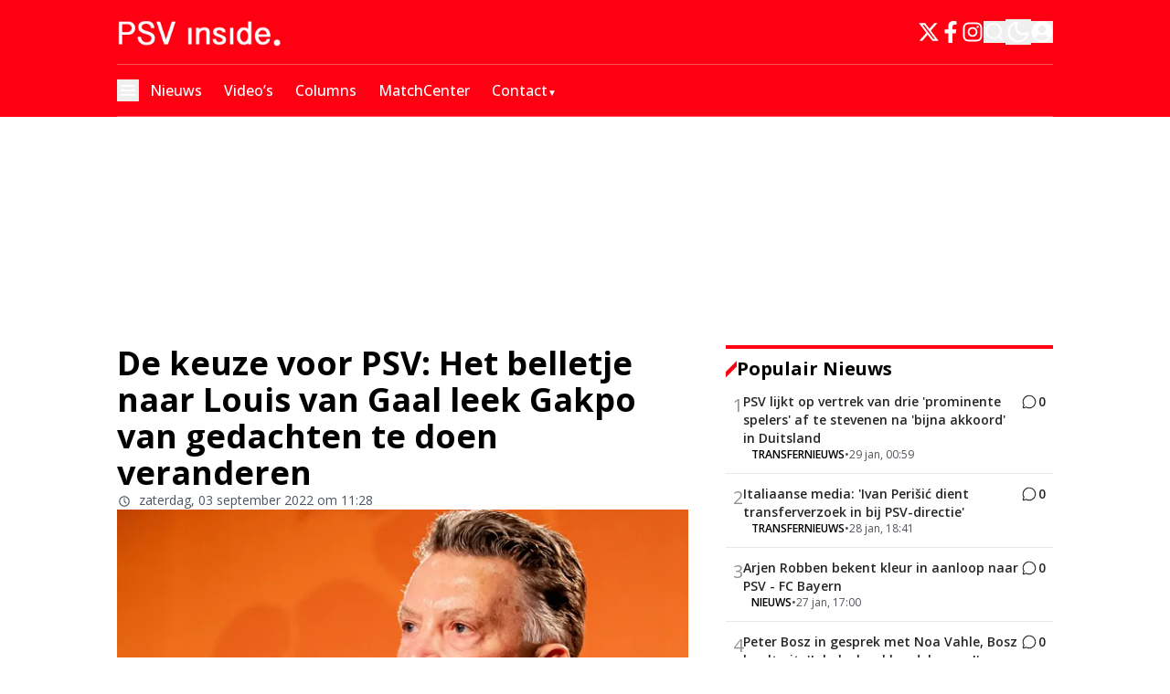

--- FILE ---
content_type: text/html; charset=utf-8
request_url: https://www.psvinside.nl/nieuws/het-belletje-naar-louis-van-gaal-leek-gakpo-van-gedachten-te-doen-veranderen-en-voor-psv-te-kiezen
body_size: 63068
content:
<!DOCTYPE html><html translate="no" lang="nl" class="user_preferences __variable_0a792a "><head><meta charSet="utf-8"/><meta name="viewport" content="width=device-width, initial-scale=1"/><link rel="preload" href="https://cdn.psvinside.nl/_next/static/media/e807dee2426166ad-s.p.woff2" as="font" crossorigin="" type="font/woff2"/><link rel="preload" as="image" imageSrcSet="https://r.testifier.nl/Acbs8526SDKI/resizing_type:fit/width:256/height:170/plain/https://s3-newsifier.ams3.digitaloceanspaces.com/psvinside.nl/images/2025-01/mobile-psvlogo-677e4dd3cb1de.png@webp 256w, https://r.testifier.nl/Acbs8526SDKI/resizing_type:fit/width:384/height:256/plain/https://s3-newsifier.ams3.digitaloceanspaces.com/psvinside.nl/images/2025-01/mobile-psvlogo-677e4dd3cb1de.png@webp 384w, https://r.testifier.nl/Acbs8526SDKI/resizing_type:fit/width:640/height:426/plain/https://s3-newsifier.ams3.digitaloceanspaces.com/psvinside.nl/images/2025-01/mobile-psvlogo-677e4dd3cb1de.png@webp 640w, https://r.testifier.nl/Acbs8526SDKI/resizing_type:fit/width:750/height:500/plain/https://s3-newsifier.ams3.digitaloceanspaces.com/psvinside.nl/images/2025-01/mobile-psvlogo-677e4dd3cb1de.png@webp 750w, https://r.testifier.nl/Acbs8526SDKI/resizing_type:fit/width:828/height:552/plain/https://s3-newsifier.ams3.digitaloceanspaces.com/psvinside.nl/images/2025-01/mobile-psvlogo-677e4dd3cb1de.png@webp 828w, https://r.testifier.nl/Acbs8526SDKI/resizing_type:fit/width:1080/height:720/plain/https://s3-newsifier.ams3.digitaloceanspaces.com/psvinside.nl/images/2025-01/mobile-psvlogo-677e4dd3cb1de.png@webp 1080w, https://r.testifier.nl/Acbs8526SDKI/resizing_type:fit/width:1200/height:800/plain/https://s3-newsifier.ams3.digitaloceanspaces.com/psvinside.nl/images/2025-01/mobile-psvlogo-677e4dd3cb1de.png@webp 1200w, https://r.testifier.nl/Acbs8526SDKI/resizing_type:fit/width:1920/height:1280/plain/https://s3-newsifier.ams3.digitaloceanspaces.com/psvinside.nl/images/2025-01/mobile-psvlogo-677e4dd3cb1de.png@webp 1920w, https://r.testifier.nl/Acbs8526SDKI/resizing_type:fit/width:2048/height:1365/plain/https://s3-newsifier.ams3.digitaloceanspaces.com/psvinside.nl/images/2025-01/mobile-psvlogo-677e4dd3cb1de.png@webp 2048w, https://r.testifier.nl/Acbs8526SDKI/resizing_type:fit/width:3840/height:2560/plain/https://s3-newsifier.ams3.digitaloceanspaces.com/psvinside.nl/images/2025-01/mobile-psvlogo-677e4dd3cb1de.png@webp 3840w" imageSizes="(max-width: 768px) 40vw, (max-width: 1200px) 40vw, 33vw" fetchPriority="high"/><link rel="preload" as="image" imageSrcSet="https://r.testifier.nl/Acbs8526SDKI/resizing_type:fit/width:256/height:170/plain/https://s3-newsifier.ams3.digitaloceanspaces.com/psvinside.nl/images/2025-01/vangaal2.jpg@webp 256w, https://r.testifier.nl/Acbs8526SDKI/resizing_type:fit/width:384/height:256/plain/https://s3-newsifier.ams3.digitaloceanspaces.com/psvinside.nl/images/2025-01/vangaal2.jpg@webp 384w, https://r.testifier.nl/Acbs8526SDKI/resizing_type:fit/width:640/height:426/plain/https://s3-newsifier.ams3.digitaloceanspaces.com/psvinside.nl/images/2025-01/vangaal2.jpg@webp 640w, https://r.testifier.nl/Acbs8526SDKI/resizing_type:fit/width:750/height:500/plain/https://s3-newsifier.ams3.digitaloceanspaces.com/psvinside.nl/images/2025-01/vangaal2.jpg@webp 750w, https://r.testifier.nl/Acbs8526SDKI/resizing_type:fit/width:828/height:552/plain/https://s3-newsifier.ams3.digitaloceanspaces.com/psvinside.nl/images/2025-01/vangaal2.jpg@webp 828w, https://r.testifier.nl/Acbs8526SDKI/resizing_type:fit/width:1080/height:720/plain/https://s3-newsifier.ams3.digitaloceanspaces.com/psvinside.nl/images/2025-01/vangaal2.jpg@webp 1080w, https://r.testifier.nl/Acbs8526SDKI/resizing_type:fit/width:1200/height:800/plain/https://s3-newsifier.ams3.digitaloceanspaces.com/psvinside.nl/images/2025-01/vangaal2.jpg@webp 1200w, https://r.testifier.nl/Acbs8526SDKI/resizing_type:fit/width:1920/height:1280/plain/https://s3-newsifier.ams3.digitaloceanspaces.com/psvinside.nl/images/2025-01/vangaal2.jpg@webp 1920w, https://r.testifier.nl/Acbs8526SDKI/resizing_type:fit/width:2048/height:1365/plain/https://s3-newsifier.ams3.digitaloceanspaces.com/psvinside.nl/images/2025-01/vangaal2.jpg@webp 2048w, https://r.testifier.nl/Acbs8526SDKI/resizing_type:fit/width:3840/height:2560/plain/https://s3-newsifier.ams3.digitaloceanspaces.com/psvinside.nl/images/2025-01/vangaal2.jpg@webp 3840w" imageSizes="(max-width: 768px) 70vw, (max-width: 1200px) 40vw, 50vw" fetchPriority="high"/><style data-precedence="next" data-href="https://cdn.psvinside.nl/_next/static/css/1d8b9ce84c475ee5.css https://cdn.psvinside.nl/_next/static/css/e886274f82db2ac1.css https://cdn.psvinside.nl/_next/static/css/f68ed0385d3c3ae8.css https://cdn.psvinside.nl/_next/static/css/dff0c84c4d678c7e.css https://cdn.psvinside.nl/_next/static/css/b5758e3c4ebb31d5.css">.dark button,.dark h1,.dark h2,.dark h3,.dark h4,.dark h5,.dark h6,.dark p{color:white!important}.articleHeader__author{display:none!important}#flex--black--background{background-color:black;padding:60px 0}#flex--black--background a,#flex--black--background button,#flex--black--background h1,#flex--black--background h2,#flex--black--background h3,#flex--black--background h4,#flex--black--background h5,#flex--black--background h6,#flex--black--background p{color:white!important}.articlesList__paginate{width:-moz-fit-content!important;width:fit-content!important;font-size:18px!important;padding:12px 45px!important;margin:0 auto!important;border-radius:4px!important;--tw-bg-opacity:1!important;background-color:rgb(255 0 18/var(--tw-bg-opacity,1))!important;--tw-text-opacity:1!important;color:rgb(255 255 255/var(--tw-text-opacity,1))!important}#flex--black--background .articlesList--DDS_7 .articlesList__item{background-color:#1a181c!important}#flex--black--background .articlesList--DDS_7 .articlesList__item__info{padding:0 16px 16px!important}.articlesList__paginate button{font-size:17px!important;margin:auto!important;width:100%!important;border-style:none!important;--tw-bg-opacity:1!important;background-color:rgb(255 0 18/var(--tw-bg-opacity,1))!important;padding:0!important;font-weight:700!important;--tw-text-opacity:1!important;color:rgb(255 255 255/var(--tw-text-opacity,1))!important}.articlesList__paginate svg{display:none}.articlesList__paginate__divider,.dark .articlesList__paginate__divider{background-color:transparent!important}footer{background-color:#1e1e1e!important}.dark footer{border:none}.dark footer>*{color:white!important}@media (max-width:768px){#hide-on-mobile{display:none}}.articlesList--DDS6 a[rel=nofollow]{background:red;padding:2px 6px 2px 3px;color:white;font-weight:700}.articlesList--PunaV a[rel=nofollow]{background:red;padding:2px 6px 2px 4px;color:white;font-size:14px;font-weight:700;margin:0 0 0 auto}.articlesList--PunaV a[rel=nofollow] span:hover,.articlesList--PunaV a[rel=nofollow] svg:hover{color:white}.articlesList--PunaV .px-3{padding-inline:0}#popular-news a[rel=nofollow]{background:red;padding:2px 6px 2px 4px;color:white!important;font-weight:700}#popular-news a[rel=nofollow] span,#popular-news a[rel=nofollow] svg{color:white}.h-\[480px\]{height:420px!important}#popular-news .py-3.p-2{padding:8px!important}#popular-news h3{line-height:1.2!important;font-weight:100}@media (max-width:768px){#hide-ads-on-mobile{display:none}}@media (min-width:768px){#hide-ads-on-web{display:none}}*,:after,:before{--tw-border-spacing-x:0;--tw-border-spacing-y:0;--tw-translate-x:0;--tw-translate-y:0;--tw-rotate:0;--tw-skew-x:0;--tw-skew-y:0;--tw-scale-x:1;--tw-scale-y:1;--tw-pan-x: ;--tw-pan-y: ;--tw-pinch-zoom: ;--tw-scroll-snap-strictness:proximity;--tw-gradient-from-position: ;--tw-gradient-via-position: ;--tw-gradient-to-position: ;--tw-ordinal: ;--tw-slashed-zero: ;--tw-numeric-figure: ;--tw-numeric-spacing: ;--tw-numeric-fraction: ;--tw-ring-inset: ;--tw-ring-offset-width:0px;--tw-ring-offset-color:#fff;--tw-ring-color:rgb(59 130 246/0.5);--tw-ring-offset-shadow:0 0 #0000;--tw-ring-shadow:0 0 #0000;--tw-shadow:0 0 #0000;--tw-shadow-colored:0 0 #0000;--tw-blur: ;--tw-brightness: ;--tw-contrast: ;--tw-grayscale: ;--tw-hue-rotate: ;--tw-invert: ;--tw-saturate: ;--tw-sepia: ;--tw-drop-shadow: ;--tw-backdrop-blur: ;--tw-backdrop-brightness: ;--tw-backdrop-contrast: ;--tw-backdrop-grayscale: ;--tw-backdrop-hue-rotate: ;--tw-backdrop-invert: ;--tw-backdrop-opacity: ;--tw-backdrop-saturate: ;--tw-backdrop-sepia: ;--tw-contain-size: ;--tw-contain-layout: ;--tw-contain-paint: ;--tw-contain-style: }::backdrop{--tw-border-spacing-x:0;--tw-border-spacing-y:0;--tw-translate-x:0;--tw-translate-y:0;--tw-rotate:0;--tw-skew-x:0;--tw-skew-y:0;--tw-scale-x:1;--tw-scale-y:1;--tw-pan-x: ;--tw-pan-y: ;--tw-pinch-zoom: ;--tw-scroll-snap-strictness:proximity;--tw-gradient-from-position: ;--tw-gradient-via-position: ;--tw-gradient-to-position: ;--tw-ordinal: ;--tw-slashed-zero: ;--tw-numeric-figure: ;--tw-numeric-spacing: ;--tw-numeric-fraction: ;--tw-ring-inset: ;--tw-ring-offset-width:0px;--tw-ring-offset-color:#fff;--tw-ring-color:rgb(59 130 246/0.5);--tw-ring-offset-shadow:0 0 #0000;--tw-ring-shadow:0 0 #0000;--tw-shadow:0 0 #0000;--tw-shadow-colored:0 0 #0000;--tw-blur: ;--tw-brightness: ;--tw-contrast: ;--tw-grayscale: ;--tw-hue-rotate: ;--tw-invert: ;--tw-saturate: ;--tw-sepia: ;--tw-drop-shadow: ;--tw-backdrop-blur: ;--tw-backdrop-brightness: ;--tw-backdrop-contrast: ;--tw-backdrop-grayscale: ;--tw-backdrop-hue-rotate: ;--tw-backdrop-invert: ;--tw-backdrop-opacity: ;--tw-backdrop-saturate: ;--tw-backdrop-sepia: ;--tw-contain-size: ;--tw-contain-layout: ;--tw-contain-paint: ;--tw-contain-style: }

/*
! tailwindcss v3.4.17 | MIT License | https://tailwindcss.com
*/*,:after,:before{box-sizing:border-box;border:0 solid #e5e7eb}:after,:before{--tw-content:""}:host,html{line-height:1.5;-webkit-text-size-adjust:100%;-moz-tab-size:4;-o-tab-size:4;tab-size:4;font-family:ui-sans-serif,system-ui,sans-serif,Apple Color Emoji,Segoe UI Emoji,Segoe UI Symbol,Noto Color Emoji;font-feature-settings:normal;font-variation-settings:normal;-webkit-tap-highlight-color:transparent}body{margin:0;line-height:inherit}hr{height:0;color:inherit;border-top-width:1px}abbr:where([title]){-webkit-text-decoration:underline dotted;text-decoration:underline dotted}h1,h2,h3,h4,h5,h6{font-size:inherit;font-weight:inherit}a{color:inherit;text-decoration:inherit}b,strong{font-weight:bolder}code,kbd,pre,samp{font-family:ui-monospace,SFMono-Regular,Menlo,Monaco,Consolas,Liberation Mono,Courier New,monospace;font-feature-settings:normal;font-variation-settings:normal;font-size:1em}small{font-size:80%}sub,sup{font-size:75%;line-height:0;position:relative;vertical-align:baseline}sub{bottom:-.25em}sup{top:-.5em}table{text-indent:0;border-color:inherit;border-collapse:collapse}button,input,optgroup,select,textarea{font-family:inherit;font-feature-settings:inherit;font-variation-settings:inherit;font-size:100%;font-weight:inherit;line-height:inherit;letter-spacing:inherit;color:inherit;margin:0;padding:0}button,select{text-transform:none}button,input:where([type=button]),input:where([type=reset]),input:where([type=submit]){-webkit-appearance:button;background-color:transparent;background-image:none}:-moz-focusring{outline:auto}:-moz-ui-invalid{box-shadow:none}progress{vertical-align:baseline}::-webkit-inner-spin-button,::-webkit-outer-spin-button{height:auto}[type=search]{-webkit-appearance:textfield;outline-offset:-2px}::-webkit-search-decoration{-webkit-appearance:none}::-webkit-file-upload-button{-webkit-appearance:button;font:inherit}summary{display:list-item}blockquote,dd,dl,figure,h1,h2,h3,h4,h5,h6,hr,p,pre{margin:0}fieldset{margin:0}fieldset,legend{padding:0}menu,ol,ul{list-style:none;margin:0;padding:0}dialog{padding:0}textarea{resize:vertical}input::-moz-placeholder,textarea::-moz-placeholder{opacity:1;color:#9ca3af}input::placeholder,textarea::placeholder{opacity:1;color:#9ca3af}[role=button],button{cursor:pointer}:disabled{cursor:default}audio,canvas,embed,iframe,img,object,svg,video{display:block;vertical-align:middle}img,video{max-width:100%;height:auto}[hidden]:where(:not([hidden=until-found])){display:none}.container{width:100%}@media (min-width:640px){.container{max-width:640px}}@media (min-width:768px){.container{max-width:768px}}@media (min-width:1024px){.container{max-width:1024px}}@media (min-width:1280px){.container{max-width:1280px}}@media (min-width:1536px){.container{max-width:1536px}}.aspect-h-2{--tw-aspect-h:2}.aspect-h-9{--tw-aspect-h:9}.aspect-w-16{position:relative;padding-bottom:calc(var(--tw-aspect-h) / var(--tw-aspect-w) * 100%);--tw-aspect-w:16}.aspect-w-16>*{position:absolute;height:100%;width:100%;top:0;right:0;bottom:0;left:0}.aspect-w-3{position:relative;padding-bottom:calc(var(--tw-aspect-h) / var(--tw-aspect-w) * 100%);--tw-aspect-w:3}.aspect-w-3>*{position:absolute;height:100%;width:100%;top:0;right:0;bottom:0;left:0}.sr-only{position:absolute;width:1px;height:1px;padding:0;margin:-1px;overflow:hidden;clip:rect(0,0,0,0);white-space:nowrap;border-width:0}.pointer-events-none{pointer-events:none}.pointer-events-auto{pointer-events:auto}.visible{visibility:visible}.static{position:static}.fixed{position:fixed}.absolute{position:absolute}.relative{position:relative}.sticky{position:sticky}.inset-0{inset:0}.inset-x-0{left:0;right:0}.inset-y-0{top:0;bottom:0}.-left-4{left:-1rem}.-right-12{right:-3rem}.-top-2{top:-.5rem}.bottom-0{bottom:0}.bottom-5{bottom:1.25rem}.bottom-full{bottom:100%}.left-0{left:0}.left-1\/2{left:50%}.left-2{left:.5rem}.left-3{left:.75rem}.left-4{left:1rem}.left-\[1\.67px\]{left:1.67px}.right-0{right:0}.right-1{right:.25rem}.right-4{right:1rem}.top-0{top:0}.top-1\/2{top:50%}.top-12{top:3rem}.top-2{top:.5rem}.top-3{top:.75rem}.top-\[1\.67px\]{top:1.67px}.top-\[2px\]{top:2px}.top-full{top:100%}.z-0{z-index:0}.z-10{z-index:10}.z-20{z-index:20}.z-30{z-index:30}.z-40{z-index:40}.z-50{z-index:50}.order-\[-1\]{order:-1}.col-span-6{grid-column:span 6/span 6}.float-right{float:right}.float-left{float:left}.-m-4{margin:-1rem}.m-0{margin:0}.m-auto{margin:auto}.mx-0{margin-left:0;margin-right:0}.mx-3{margin-left:.75rem;margin-right:.75rem}.mx-4{margin-left:1rem;margin-right:1rem}.mx-auto{margin-left:auto;margin-right:auto}.my-1{margin-top:.25rem;margin-bottom:.25rem}.my-10{margin-top:2.5rem;margin-bottom:2.5rem}.my-12{margin-top:3rem;margin-bottom:3rem}.my-2{margin-top:.5rem;margin-bottom:.5rem}.my-3{margin-top:.75rem;margin-bottom:.75rem}.my-4{margin-top:1rem;margin-bottom:1rem}.my-6{margin-top:1.5rem;margin-bottom:1.5rem}.my-7{margin-top:1.75rem;margin-bottom:1.75rem}.my-8{margin-top:2rem;margin-bottom:2rem}.my-auto{margin-top:auto;margin-bottom:auto}.-mt-1{margin-top:-.25rem}.-mt-4{margin-top:-1rem}.mb-0{margin-bottom:0}.mb-1{margin-bottom:.25rem}.mb-1\.5{margin-bottom:.375rem}.mb-10{margin-bottom:2.5rem}.mb-16{margin-bottom:4rem}.mb-2{margin-bottom:.5rem}.mb-3{margin-bottom:.75rem}.mb-4{margin-bottom:1rem}.mb-5{margin-bottom:1.25rem}.mb-6{margin-bottom:1.5rem}.mb-7{margin-bottom:1.75rem}.mb-8{margin-bottom:2rem}.mb-auto{margin-bottom:auto}.ml-1{margin-left:.25rem}.ml-2{margin-left:.5rem}.ml-3{margin-left:.75rem}.ml-\[22px\]{margin-left:22px}.ml-auto{margin-left:auto}.mr-1{margin-right:.25rem}.mr-2{margin-right:.5rem}.mr-2\.5{margin-right:.625rem}.mr-3{margin-right:.75rem}.mr-4{margin-right:1rem}.mr-5{margin-right:1.25rem}.mr-auto{margin-right:auto}.mt-0{margin-top:0}.mt-0\.5{margin-top:.125rem}.mt-1{margin-top:.25rem}.mt-2{margin-top:.5rem}.mt-3{margin-top:.75rem}.mt-4{margin-top:1rem}.mt-40{margin-top:10rem}.mt-6{margin-top:1.5rem}.mt-8{margin-top:2rem}.line-clamp-1{-webkit-line-clamp:1}.line-clamp-1,.line-clamp-2{overflow:hidden;display:-webkit-box;-webkit-box-orient:vertical}.line-clamp-2{-webkit-line-clamp:2}.line-clamp-3{-webkit-line-clamp:3}.line-clamp-3,.line-clamp-4{overflow:hidden;display:-webkit-box;-webkit-box-orient:vertical}.line-clamp-4{-webkit-line-clamp:4}.line-clamp-5{-webkit-line-clamp:5}.line-clamp-5,.line-clamp-6{overflow:hidden;display:-webkit-box;-webkit-box-orient:vertical}.line-clamp-6{-webkit-line-clamp:6}.block{display:block}.inline-block{display:inline-block}.inline{display:inline}.flex{display:flex}.inline-flex{display:inline-flex}.table{display:table}.grid{display:grid}.hidden{display:none}.aspect-1{aspect-ratio:1}.aspect-\[1\/1\]{aspect-ratio:1/1}.aspect-\[16\/10\]{aspect-ratio:16/10}.aspect-\[16\/12\]{aspect-ratio:16/12}.aspect-\[16\/9\]{aspect-ratio:16/9}.h-0{height:0}.h-0\.5{height:.125rem}.h-1{height:.25rem}.h-10{height:2.5rem}.h-11{height:2.75rem}.h-12{height:3rem}.h-14{height:3.5rem}.h-16{height:4rem}.h-2{height:.5rem}.h-20{height:5rem}.h-24{height:6rem}.h-3{height:.75rem}.h-32{height:8rem}.h-36{height:9rem}.h-4{height:1rem}.h-5{height:1.25rem}.h-6{height:1.5rem}.h-7{height:1.75rem}.h-8{height:2rem}.h-9{height:2.25rem}.h-\[0px\]{height:0}.h-\[120px\]{height:120px}.h-\[16px\]{height:16px}.h-\[18px\]{height:18px}.h-\[1px\]{height:1px}.h-\[20px\]{height:20px}.h-\[25px\]{height:25px}.h-\[2px\]{height:2px}.h-\[400px\]{height:400px}.h-\[46\.67px\]{height:46.67px}.h-\[480px\]{height:480px}.h-\[48px\]{height:48px}.h-\[4px\]{height:4px}.h-\[50px\]{height:50px}.h-\[52px\]{height:52px}.h-\[57px\]{height:57px}.h-\[58px\]{height:58px}.h-\[60px\]{height:60px}.h-\[64px\]{height:64px}.h-\[70px\]{height:70px}.h-\[80px\]{height:80px}.h-auto{height:auto}.h-fit{height:-moz-fit-content;height:fit-content}.h-full{height:100%}.h-screen{height:100vh}.max-h-0{max-height:0}.max-h-\[1000px\]{max-height:1000px}.max-h-\[10em\]{max-height:10em}.max-h-\[400px\]{max-height:400px}.max-h-\[500px\]{max-height:500px}.min-h-\[100px\]{min-height:100px}.min-h-\[30vh\]{min-height:30vh}.min-h-\[360px\]{min-height:360px}.min-h-\[40vh\]{min-height:40vh}.min-h-\[48px\]{min-height:48px}.min-h-\[500px\]{min-height:500px}.min-h-\[50vh\]{min-height:50vh}.min-h-\[600px\]{min-height:600px}.min-h-\[70vh\]{min-height:70vh}.min-h-screen{min-height:100vh}.w-1{width:.25rem}.w-1\/2{width:50%}.w-1\/5{width:20%}.w-10{width:2.5rem}.w-11{width:2.75rem}.w-11\/12{width:91.666667%}.w-12{width:3rem}.w-14{width:3.5rem}.w-16{width:4rem}.w-2{width:.5rem}.w-2\/5{width:40%}.w-20{width:5rem}.w-24{width:6rem}.w-28{width:7rem}.w-3{width:.75rem}.w-3\/4{width:75%}.w-32{width:8rem}.w-36{width:9rem}.w-4{width:1rem}.w-4\/5{width:80%}.w-4\/6{width:66.666667%}.w-40{width:10rem}.w-5{width:1.25rem}.w-5\/12{width:41.666667%}.w-6{width:1.5rem}.w-7{width:1.75rem}.w-72{width:18rem}.w-8{width:2rem}.w-9{width:2.25rem}.w-9\/12{width:75%}.w-\[100px\]{width:100px}.w-\[120px\]{width:120px}.w-\[128px\]{width:128px}.w-\[142px\]{width:142px}.w-\[150px\]{width:150px}.w-\[20px\]{width:20px}.w-\[24px\]{width:24px}.w-\[25px\]{width:25px}.w-\[300px\]{width:300px}.w-\[46\.67px\]{width:46.67px}.w-\[48px\]{width:48px}.w-\[4px\]{width:4px}.w-\[52px\]{width:52px}.w-\[60px\]{width:60px}.w-\[64px\]{width:64px}.w-\[72px\]{width:72px}.w-\[90vw\]{width:90vw}.w-\[92px\]{width:92px}.w-auto{width:auto}.w-fit{width:-moz-fit-content;width:fit-content}.w-full{width:100%}.w-max{width:-moz-max-content;width:max-content}.w-screen{width:100vw}.min-w-0{min-width:0}.min-w-80{min-width:20rem}.min-w-\[120px\]{min-width:120px}.min-w-\[140px\]{min-width:140px}.min-w-\[40px\]{min-width:40px}.min-w-\[70px\]{min-width:70px}.min-w-fit{min-width:-moz-fit-content;min-width:fit-content}.min-w-full{min-width:100%}.min-w-min{min-width:-moz-min-content;min-width:min-content}.max-w-3xl{max-width:48rem}.max-w-4xl{max-width:56rem}.max-w-7xl{max-width:80rem}.max-w-\[100px\]{max-width:100px}.max-w-\[150px\]{max-width:150px}.max-w-\[270px\]{max-width:270px}.max-w-\[350px\]{max-width:350px}.max-w-full{max-width:100%}.max-w-lg{max-width:32rem}.max-w-md{max-width:28rem}.max-w-min{max-width:-moz-min-content;max-width:min-content}.max-w-sm{max-width:24rem}.max-w-xs{max-width:20rem}.flex-1{flex:1 1 0%}.flex-\[1_0_0\]{flex:1 0 0}.flex-auto{flex:1 1 auto}.flex-shrink-0{flex-shrink:0}.shrink{flex-shrink:1}.shrink-0{flex-shrink:0}.flex-grow,.grow{flex-grow:1}.grow-0{flex-grow:0}.basis-0{flex-basis:0px}.basis-auto{flex-basis:auto}.table-auto{table-layout:auto}.table-fixed{table-layout:fixed}.origin-top-right{transform-origin:top right}.-translate-x-1\/2{--tw-translate-x:-50%}.-translate-x-1\/2,.-translate-y-1\/2{transform:translate(var(--tw-translate-x),var(--tw-translate-y)) rotate(var(--tw-rotate)) skewX(var(--tw-skew-x)) skewY(var(--tw-skew-y)) scaleX(var(--tw-scale-x)) scaleY(var(--tw-scale-y))}.-translate-y-1\/2{--tw-translate-y:-50%}.translate-y-0{--tw-translate-y:0px}.translate-y-0,.translate-y-8{transform:translate(var(--tw-translate-x),var(--tw-translate-y)) rotate(var(--tw-rotate)) skewX(var(--tw-skew-x)) skewY(var(--tw-skew-y)) scaleX(var(--tw-scale-x)) scaleY(var(--tw-scale-y))}.translate-y-8{--tw-translate-y:2rem}.rotate-0{--tw-rotate:0deg}.rotate-0,.rotate-180{transform:translate(var(--tw-translate-x),var(--tw-translate-y)) rotate(var(--tw-rotate)) skewX(var(--tw-skew-x)) skewY(var(--tw-skew-y)) scaleX(var(--tw-scale-x)) scaleY(var(--tw-scale-y))}.rotate-180{--tw-rotate:180deg}.transform{transform:translate(var(--tw-translate-x),var(--tw-translate-y)) rotate(var(--tw-rotate)) skewX(var(--tw-skew-x)) skewY(var(--tw-skew-y)) scaleX(var(--tw-scale-x)) scaleY(var(--tw-scale-y))}@keyframes ping{75%,to{transform:scale(2);opacity:0}}.animate-ping{animation:ping 1s cubic-bezier(0,0,.2,1) infinite}@keyframes pulse{50%{opacity:.5}}.animate-pulse{animation:pulse 2s cubic-bezier(.4,0,.6,1) infinite}@keyframes spin{to{transform:rotate(1turn)}}.animate-spin{animation:spin 1s linear infinite}.cursor-default{cursor:default}.cursor-help{cursor:help}.cursor-not-allowed{cursor:not-allowed}.cursor-pointer{cursor:pointer}.select-none{-webkit-user-select:none;-moz-user-select:none;user-select:none}.resize-none{resize:none}.resize{resize:both}.list-outside{list-style-position:outside}.list-decimal{list-style-type:decimal}.list-disc{list-style-type:disc}.appearance-none{-webkit-appearance:none;-moz-appearance:none;appearance:none}.grid-cols-1{grid-template-columns:repeat(1,minmax(0,1fr))}.grid-cols-2{grid-template-columns:repeat(2,minmax(0,1fr))}.grid-cols-3{grid-template-columns:repeat(3,minmax(0,1fr))}.grid-cols-6{grid-template-columns:repeat(6,minmax(0,1fr))}.grid-cols-\[1fr_auto_1fr\]{grid-template-columns:1fr auto 1fr}.grid-cols-\[35\%_61\%\]{grid-template-columns:35% 61%}.grid-cols-\[61\%_35\%\]{grid-template-columns:61% 35%}.grid-rows-2{grid-template-rows:repeat(2,minmax(0,1fr))}.flex-row{flex-direction:row}.flex-row-reverse{flex-direction:row-reverse}.flex-col{flex-direction:column}.flex-col-reverse{flex-direction:column-reverse}.flex-wrap{flex-wrap:wrap}.content-center{align-content:center}.items-start{align-items:flex-start}.items-end{align-items:flex-end}.items-center{align-items:center}.items-baseline{align-items:baseline}.justify-start{justify-content:flex-start}.justify-end{justify-content:flex-end}.justify-center{justify-content:center}.justify-between{justify-content:space-between}.justify-around{justify-content:space-around}.justify-evenly{justify-content:space-evenly}.justify-items-center{justify-items:center}.gap-0\.5{gap:.125rem}.gap-1{gap:.25rem}.gap-1\.5{gap:.375rem}.gap-10{gap:2.5rem}.gap-2{gap:.5rem}.gap-2\.5{gap:.625rem}.gap-3{gap:.75rem}.gap-4{gap:1rem}.gap-5{gap:1.25rem}.gap-6{gap:1.5rem}.gap-7{gap:1.75rem}.gap-8{gap:2rem}.gap-\[20px\]{gap:20px}.gap-\[2px\]{gap:2px}.gap-\[30px\]{gap:30px}.gap-\[4\%\]{gap:4%}.gap-\[5px\]{gap:5px}.gap-\[6px\]{gap:6px}.gap-x-8{-moz-column-gap:2rem;column-gap:2rem}.gap-y-4{row-gap:1rem}.space-x-1>:not([hidden])~:not([hidden]){--tw-space-x-reverse:0;margin-right:calc(.25rem * var(--tw-space-x-reverse));margin-left:calc(.25rem * calc(1 - var(--tw-space-x-reverse)))}.space-x-2>:not([hidden])~:not([hidden]){--tw-space-x-reverse:0;margin-right:calc(.5rem * var(--tw-space-x-reverse));margin-left:calc(.5rem * calc(1 - var(--tw-space-x-reverse)))}.space-x-3>:not([hidden])~:not([hidden]){--tw-space-x-reverse:0;margin-right:calc(.75rem * var(--tw-space-x-reverse));margin-left:calc(.75rem * calc(1 - var(--tw-space-x-reverse)))}.space-x-4>:not([hidden])~:not([hidden]){--tw-space-x-reverse:0;margin-right:calc(1rem * var(--tw-space-x-reverse));margin-left:calc(1rem * calc(1 - var(--tw-space-x-reverse)))}.space-x-5>:not([hidden])~:not([hidden]){--tw-space-x-reverse:0;margin-right:calc(1.25rem * var(--tw-space-x-reverse));margin-left:calc(1.25rem * calc(1 - var(--tw-space-x-reverse)))}.space-y-2>:not([hidden])~:not([hidden]){--tw-space-y-reverse:0;margin-top:calc(.5rem * calc(1 - var(--tw-space-y-reverse)));margin-bottom:calc(.5rem * var(--tw-space-y-reverse))}.space-y-6>:not([hidden])~:not([hidden]){--tw-space-y-reverse:0;margin-top:calc(1.5rem * calc(1 - var(--tw-space-y-reverse)));margin-bottom:calc(1.5rem * var(--tw-space-y-reverse))}.divide-x>:not([hidden])~:not([hidden]){--tw-divide-x-reverse:0;border-right-width:calc(1px * var(--tw-divide-x-reverse));border-left-width:calc(1px * calc(1 - var(--tw-divide-x-reverse)))}.divide-y>:not([hidden])~:not([hidden]){--tw-divide-y-reverse:0;border-top-width:calc(1px * calc(1 - var(--tw-divide-y-reverse)));border-bottom-width:calc(1px * var(--tw-divide-y-reverse))}.divide-y-2>:not([hidden])~:not([hidden]){--tw-divide-y-reverse:0;border-top-width:calc(2px * calc(1 - var(--tw-divide-y-reverse)));border-bottom-width:calc(2px * var(--tw-divide-y-reverse))}.divide-gray-100>:not([hidden])~:not([hidden]){--tw-divide-opacity:1;border-color:rgb(243 244 246/var(--tw-divide-opacity,1))}.divide-gray-200>:not([hidden])~:not([hidden]){--tw-divide-opacity:1;border-color:rgb(229 231 235/var(--tw-divide-opacity,1))}.self-start{align-self:flex-start}.self-end{align-self:flex-end}.self-center{align-self:center}.self-stretch{align-self:stretch}.justify-self-end{justify-self:end}.justify-self-center{justify-self:center}.overflow-auto{overflow:auto}.overflow-hidden{overflow:hidden}.overflow-visible{overflow:visible}.overflow-x-auto{overflow-x:auto}.overflow-y-auto{overflow-y:auto}.overflow-x-hidden{overflow-x:hidden}.overflow-y-hidden{overflow-y:hidden}.overflow-x-scroll{overflow-x:scroll}.whitespace-normal{white-space:normal}.whitespace-nowrap{white-space:nowrap}.break-normal{overflow-wrap:normal;word-break:normal}.break-words{overflow-wrap:break-word}.rounded{border-radius:.25rem}.rounded-2xl{border-radius:1rem}.rounded-3xl{border-radius:1.5rem}.rounded-\[999px\]{border-radius:999px}.rounded-full{border-radius:9999px}.rounded-lg{border-radius:.5rem}.rounded-md{border-radius:.375rem}.rounded-none{border-radius:0}.rounded-sm{border-radius:.125rem}.rounded-xl{border-radius:.75rem}.rounded-b{border-bottom-right-radius:.25rem;border-bottom-left-radius:.25rem}.rounded-b-lg{border-bottom-right-radius:.5rem;border-bottom-left-radius:.5rem}.rounded-b-xl{border-bottom-right-radius:.75rem;border-bottom-left-radius:.75rem}.rounded-l{border-top-left-radius:.25rem;border-bottom-left-radius:.25rem}.rounded-t-lg{border-top-left-radius:.5rem;border-top-right-radius:.5rem}.rounded-t-xl{border-top-left-radius:.75rem;border-top-right-radius:.75rem}.border{border-width:1px}.border-0{border-width:0}.border-2{border-width:2px}.border-4{border-width:4px}.border-8{border-width:8px}.border-x{border-left-width:1px;border-right-width:1px}.border-y{border-top-width:1px}.border-b,.border-y{border-bottom-width:1px}.border-b-2{border-bottom-width:2px}.border-b-4{border-bottom-width:4px}.border-b-\[3px\]{border-bottom-width:3px}.border-l{border-left-width:1px}.border-l-8{border-left-width:8px}.border-l-\[6px\]{border-left-width:6px}.border-r{border-right-width:1px}.border-t{border-top-width:1px}.border-t-4{border-top-width:4px}.border-solid{border-style:solid}.border-\[\#E5E5E5\]{--tw-border-opacity:1;border-color:rgb(229 229 229/var(--tw-border-opacity,1))}.border-\[\#EAECF0\]{--tw-border-opacity:1;border-color:rgb(234 236 240/var(--tw-border-opacity,1))}.border-black{--tw-border-opacity:1;border-color:rgb(0 0 0/var(--tw-border-opacity,1))}.border-blue-500{--tw-border-opacity:1;border-color:rgb(59 130 246/var(--tw-border-opacity,1))}.border-gray-100{--tw-border-opacity:1;border-color:rgb(243 244 246/var(--tw-border-opacity,1))}.border-gray-200{--tw-border-opacity:1;border-color:rgb(229 231 235/var(--tw-border-opacity,1))}.border-gray-200\/30{border-color:rgb(229 231 235/.3)}.border-gray-200\/40{border-color:rgb(229 231 235/.4)}.border-gray-300{--tw-border-opacity:1;border-color:rgb(209 213 219/var(--tw-border-opacity,1))}.border-gray-500{--tw-border-opacity:1;border-color:rgb(107 114 128/var(--tw-border-opacity,1))}.border-green-500{--tw-border-opacity:1;border-color:rgb(34 197 94/var(--tw-border-opacity,1))}.border-header-fg\/20{border-color:rgb(255 255 255/.2)}.border-header-fg\/30{border-color:rgb(255 255 255/.3)}.border-neutral-200{--tw-border-opacity:1;border-color:rgb(229 229 229/var(--tw-border-opacity,1))}.border-neutral-300{--tw-border-opacity:1;border-color:rgb(212 212 212/var(--tw-border-opacity,1))}.border-primary{--tw-border-opacity:1;border-color:rgb(255 0 18/var(--tw-border-opacity,1))}.border-primary\/50{border-color:rgb(255 0 18/.5)}.border-primary\/70{border-color:rgb(255 0 18/.7)}.border-red-300{--tw-border-opacity:1;border-color:rgb(252 165 165/var(--tw-border-opacity,1))}.border-red-400{--tw-border-opacity:1;border-color:rgb(248 113 113/var(--tw-border-opacity,1))}.border-teal-500{--tw-border-opacity:1;border-color:rgb(20 184 166/var(--tw-border-opacity,1))}.border-transparent{border-color:transparent}.border-white{--tw-border-opacity:1;border-color:rgb(255 255 255/var(--tw-border-opacity,1))}.border-white\/10{border-color:rgb(255 255 255/.1)}.border-white\/30{border-color:rgb(255 255 255/.3)}.border-white\/40{border-color:rgb(255 255 255/.4)}.border-zinc-100{--tw-border-opacity:1;border-color:rgb(244 244 245/var(--tw-border-opacity,1))}.border-zinc-200{--tw-border-opacity:1;border-color:rgb(228 228 231/var(--tw-border-opacity,1))}.border-zinc-400{--tw-border-opacity:1;border-color:rgb(161 161 170/var(--tw-border-opacity,1))}.border-zinc-600{--tw-border-opacity:1;border-color:rgb(82 82 91/var(--tw-border-opacity,1))}.border-zinc-700{--tw-border-opacity:1;border-color:rgb(63 63 70/var(--tw-border-opacity,1))}.border-t-primary{--tw-border-opacity:1;border-top-color:rgb(255 0 18/var(--tw-border-opacity,1))}.border-opacity-40{--tw-border-opacity:0.4}.bg-\[\#000000\]{--tw-bg-opacity:1;background-color:rgb(0 0 0/var(--tw-bg-opacity,1))}.bg-\[\#22bf4a\]{--tw-bg-opacity:1;background-color:rgb(34 191 74/var(--tw-bg-opacity,1))}.bg-\[\#25272833\]{background-color:#25272833}.bg-\[\#2E2E2E\]{--tw-bg-opacity:1;background-color:rgb(46 46 46/var(--tw-bg-opacity,1))}.bg-\[\#3c5b96\]{--tw-bg-opacity:1;background-color:rgb(60 91 150/var(--tw-bg-opacity,1))}.bg-\[\#435A92\]{--tw-bg-opacity:1;background-color:rgb(67 90 146/var(--tw-bg-opacity,1))}.bg-\[\#56B694\]{--tw-bg-opacity:1;background-color:rgb(86 182 148/var(--tw-bg-opacity,1))}.bg-\[\#E52D2D\]{--tw-bg-opacity:1;background-color:rgb(229 45 45/var(--tw-bg-opacity,1))}.bg-\[\#E5E5E5\]{--tw-bg-opacity:1;background-color:rgb(229 229 229/var(--tw-bg-opacity,1))}.bg-\[\#F2F4F7\]{--tw-bg-opacity:1;background-color:rgb(242 244 247/var(--tw-bg-opacity,1))}.bg-\[\#F5F5F5\]{--tw-bg-opacity:1;background-color:rgb(245 245 245/var(--tw-bg-opacity,1))}.bg-\[\#F9FAFB\]{--tw-bg-opacity:1;background-color:rgb(249 250 251/var(--tw-bg-opacity,1))}.bg-\[\#ccc\]{--tw-bg-opacity:1;background-color:rgb(204 204 204/var(--tw-bg-opacity,1))}.bg-\[\#f2f2f2\]{--tw-bg-opacity:1;background-color:rgb(242 242 242/var(--tw-bg-opacity,1))}.bg-\[\#f8f9fa\]{--tw-bg-opacity:1;background-color:rgb(248 249 250/var(--tw-bg-opacity,1))}.bg-black\/50{background-color:rgb(0 0 0/.5)}.bg-black\/60{background-color:rgb(0 0 0/.6)}.bg-black\/90{background-color:rgb(0 0 0/.9)}.bg-blue-50{--tw-bg-opacity:1;background-color:rgb(239 246 255/var(--tw-bg-opacity,1))}.bg-blue-500{--tw-bg-opacity:1;background-color:rgb(59 130 246/var(--tw-bg-opacity,1))}.bg-emerald-400{--tw-bg-opacity:1;background-color:rgb(52 211 153/var(--tw-bg-opacity,1))}.bg-emerald-500{--tw-bg-opacity:1;background-color:rgb(16 185 129/var(--tw-bg-opacity,1))}.bg-emerald-600{--tw-bg-opacity:1;background-color:rgb(5 150 105/var(--tw-bg-opacity,1))}.bg-gray-100{--tw-bg-opacity:1;background-color:rgb(243 244 246/var(--tw-bg-opacity,1))}.bg-gray-200{--tw-bg-opacity:1;background-color:rgb(229 231 235/var(--tw-bg-opacity,1))}.bg-gray-300{--tw-bg-opacity:1;background-color:rgb(209 213 219/var(--tw-bg-opacity,1))}.bg-gray-50{--tw-bg-opacity:1;background-color:rgb(249 250 251/var(--tw-bg-opacity,1))}.bg-gray-500{--tw-bg-opacity:1;background-color:rgb(107 114 128/var(--tw-bg-opacity,1))}.bg-gray-800{--tw-bg-opacity:1;background-color:rgb(31 41 55/var(--tw-bg-opacity,1))}.bg-green-50{--tw-bg-opacity:1;background-color:rgb(240 253 244/var(--tw-bg-opacity,1))}.bg-green-500{--tw-bg-opacity:1;background-color:rgb(34 197 94/var(--tw-bg-opacity,1))}.bg-header-bg{--tw-bg-opacity:1;background-color:rgb(255 0 18/var(--tw-bg-opacity,1))}.bg-neutral-200{--tw-bg-opacity:1;background-color:rgb(229 229 229/var(--tw-bg-opacity,1))}.bg-primary{--tw-bg-opacity:1;background-color:rgb(255 0 18/var(--tw-bg-opacity,1))}.bg-primary\/10{background-color:rgb(255 0 18/.1)}.bg-primary\/40{background-color:rgb(255 0 18/.4)}.bg-primary\/5{background-color:rgb(255 0 18/.05)}.bg-primary\/90{background-color:rgb(255 0 18/.9)}.bg-purple-700{--tw-bg-opacity:1;background-color:rgb(126 34 206/var(--tw-bg-opacity,1))}.bg-red-100{--tw-bg-opacity:1;background-color:rgb(254 226 226/var(--tw-bg-opacity,1))}.bg-red-50{--tw-bg-opacity:1;background-color:rgb(254 242 242/var(--tw-bg-opacity,1))}.bg-red-500{--tw-bg-opacity:1;background-color:rgb(239 68 68/var(--tw-bg-opacity,1))}.bg-red-600{--tw-bg-opacity:1;background-color:rgb(220 38 38/var(--tw-bg-opacity,1))}.bg-red-700{--tw-bg-opacity:1;background-color:rgb(185 28 28/var(--tw-bg-opacity,1))}.bg-rose-100{--tw-bg-opacity:1;background-color:rgb(255 228 230/var(--tw-bg-opacity,1))}.bg-slate-200{--tw-bg-opacity:1;background-color:rgb(226 232 240/var(--tw-bg-opacity,1))}.bg-teal-100{--tw-bg-opacity:1;background-color:rgb(204 251 241/var(--tw-bg-opacity,1))}.bg-transparent{background-color:transparent}.bg-white{--tw-bg-opacity:1;background-color:rgb(255 255 255/var(--tw-bg-opacity,1))}.bg-white\/10{background-color:rgb(255 255 255/.1)}.bg-white\/70{background-color:rgb(255 255 255/.7)}.bg-white\/90{background-color:rgb(255 255 255/.9)}.bg-yellow-300\/90{background-color:rgb(253 224 71/.9)}.bg-yellow-50{--tw-bg-opacity:1;background-color:rgb(254 252 232/var(--tw-bg-opacity,1))}.bg-yellow-500{--tw-bg-opacity:1;background-color:rgb(234 179 8/var(--tw-bg-opacity,1))}.bg-zinc-100{--tw-bg-opacity:1;background-color:rgb(244 244 245/var(--tw-bg-opacity,1))}.bg-zinc-200{--tw-bg-opacity:1;background-color:rgb(228 228 231/var(--tw-bg-opacity,1))}.bg-opacity-20{--tw-bg-opacity:0.2}.bg-opacity-75{--tw-bg-opacity:0.75}.bg-opacity-80{--tw-bg-opacity:0.8}.bg-gradient-to-r{background-image:linear-gradient(to right,var(--tw-gradient-stops))}.bg-gradient-to-t{background-image:linear-gradient(to top,var(--tw-gradient-stops))}.from-gray-300{--tw-gradient-from:#d1d5db var(--tw-gradient-from-position);--tw-gradient-to:rgb(209 213 219/0) var(--tw-gradient-to-position);--tw-gradient-stops:var(--tw-gradient-from),var(--tw-gradient-to)}.from-neutral-800\/70{--tw-gradient-from:rgb(38 38 38/0.7) var(--tw-gradient-from-position);--tw-gradient-to:rgb(38 38 38/0) var(--tw-gradient-to-position);--tw-gradient-stops:var(--tw-gradient-from),var(--tw-gradient-to)}.from-white{--tw-gradient-from:#fff var(--tw-gradient-from-position);--tw-gradient-to:rgb(255 255 255/0) var(--tw-gradient-to-position);--tw-gradient-stops:var(--tw-gradient-from),var(--tw-gradient-to)}.via-white\/80{--tw-gradient-to:rgb(255 255 255/0) var(--tw-gradient-to-position);--tw-gradient-stops:var(--tw-gradient-from),rgb(255 255 255/0.8) var(--tw-gradient-via-position),var(--tw-gradient-to)}.to-primary{--tw-gradient-to:#ff0012 var(--tw-gradient-to-position)}.to-transparent{--tw-gradient-to:transparent var(--tw-gradient-to-position)}.fill-\[\#0000a4\]{fill:#0000a4}.fill-\[\#00E676\]{fill:#00E676}.fill-\[\#395185\]{fill:#395185}.fill-black{fill:#000}.fill-primary{fill:#ff0012}.fill-white{fill:#fff}.stroke-neutral-500{stroke:#737373}.object-contain{-o-object-fit:contain;object-fit:contain}.object-cover{-o-object-fit:cover;object-fit:cover}.object-center{-o-object-position:center;object-position:center}.object-top{-o-object-position:top;object-position:top}.p-0{padding:0}.p-1{padding:.25rem}.p-2{padding:.5rem}.p-2\.5{padding:.625rem}.p-3{padding:.75rem}.p-4{padding:1rem}.p-5{padding:1.25rem}.p-6{padding:1.5rem}.px-0{padding-left:0;padding-right:0}.px-0\.5{padding-left:.125rem;padding-right:.125rem}.px-1{padding-left:.25rem;padding-right:.25rem}.px-1\.5{padding-left:.375rem;padding-right:.375rem}.px-10{padding-left:2.5rem;padding-right:2.5rem}.px-11{padding-left:2.75rem;padding-right:2.75rem}.px-12{padding-left:3rem;padding-right:3rem}.px-14{padding-left:3.5rem;padding-right:3.5rem}.px-16{padding-left:4rem;padding-right:4rem}.px-2{padding-left:.5rem;padding-right:.5rem}.px-2\.5{padding-left:.625rem;padding-right:.625rem}.px-20{padding-left:5rem;padding-right:5rem}.px-24{padding-left:6rem;padding-right:6rem}.px-28{padding-left:7rem;padding-right:7rem}.px-3{padding-left:.75rem;padding-right:.75rem}.px-3\.5{padding-left:.875rem;padding-right:.875rem}.px-32{padding-left:8rem;padding-right:8rem}.px-36{padding-left:9rem;padding-right:9rem}.px-4{padding-left:1rem;padding-right:1rem}.px-40{padding-left:10rem;padding-right:10rem}.px-44{padding-left:11rem;padding-right:11rem}.px-48{padding-left:12rem;padding-right:12rem}.px-5{padding-left:1.25rem;padding-right:1.25rem}.px-52{padding-left:13rem;padding-right:13rem}.px-56{padding-left:14rem;padding-right:14rem}.px-6{padding-left:1.5rem;padding-right:1.5rem}.px-60{padding-left:15rem;padding-right:15rem}.px-64{padding-left:16rem;padding-right:16rem}.px-7{padding-left:1.75rem;padding-right:1.75rem}.px-72{padding-left:18rem;padding-right:18rem}.px-8{padding-left:2rem;padding-right:2rem}.px-80{padding-left:20rem;padding-right:20rem}.px-9{padding-left:2.25rem;padding-right:2.25rem}.px-96{padding-left:24rem;padding-right:24rem}.px-\[75px\]{padding-left:75px;padding-right:75px}.px-px{padding-left:1px;padding-right:1px}.py-0{padding-top:0;padding-bottom:0}.py-0\.5{padding-top:.125rem;padding-bottom:.125rem}.py-1{padding-top:.25rem;padding-bottom:.25rem}.py-1\.5{padding-top:.375rem;padding-bottom:.375rem}.py-10{padding-top:2.5rem;padding-bottom:2.5rem}.py-11{padding-top:2.75rem;padding-bottom:2.75rem}.py-12{padding-top:3rem;padding-bottom:3rem}.py-14{padding-top:3.5rem;padding-bottom:3.5rem}.py-16{padding-top:4rem;padding-bottom:4rem}.py-2{padding-top:.5rem;padding-bottom:.5rem}.py-2\.5{padding-top:.625rem;padding-bottom:.625rem}.py-20{padding-top:5rem;padding-bottom:5rem}.py-24{padding-top:6rem;padding-bottom:6rem}.py-28{padding-top:7rem;padding-bottom:7rem}.py-3{padding-top:.75rem;padding-bottom:.75rem}.py-3\.5{padding-top:.875rem;padding-bottom:.875rem}.py-32{padding-top:8rem;padding-bottom:8rem}.py-36{padding-top:9rem;padding-bottom:9rem}.py-4{padding-top:1rem;padding-bottom:1rem}.py-40{padding-top:10rem;padding-bottom:10rem}.py-44{padding-top:11rem;padding-bottom:11rem}.py-48{padding-top:12rem;padding-bottom:12rem}.py-5{padding-top:1.25rem;padding-bottom:1.25rem}.py-52{padding-top:13rem;padding-bottom:13rem}.py-56{padding-top:14rem;padding-bottom:14rem}.py-6{padding-top:1.5rem;padding-bottom:1.5rem}.py-60{padding-top:15rem;padding-bottom:15rem}.py-64{padding-top:16rem;padding-bottom:16rem}.py-7{padding-top:1.75rem;padding-bottom:1.75rem}.py-72{padding-top:18rem;padding-bottom:18rem}.py-8{padding-top:2rem;padding-bottom:2rem}.py-80{padding-top:20rem;padding-bottom:20rem}.py-9{padding-top:2.25rem;padding-bottom:2.25rem}.py-96{padding-top:24rem;padding-bottom:24rem}.py-\[6px\]{padding-top:6px;padding-bottom:6px}.py-px{padding-top:1px;padding-bottom:1px}.pb-0\.5{padding-bottom:.125rem}.pb-1{padding-bottom:.25rem}.pb-10{padding-bottom:2.5rem}.pb-2{padding-bottom:.5rem}.pb-3{padding-bottom:.75rem}.pb-5{padding-bottom:1.25rem}.pb-6{padding-bottom:1.5rem}.pb-7{padding-bottom:1.75rem}.pl-0{padding-left:0}.pl-10{padding-left:2.5rem}.pl-12{padding-left:3rem}.pl-2{padding-left:.5rem}.pl-3{padding-left:.75rem}.pl-4{padding-left:1rem}.pl-5{padding-left:1.25rem}.pl-6{padding-left:1.5rem}.pl-7{padding-left:1.75rem}.pl-8{padding-left:2rem}.pl-9{padding-left:2.25rem}.pl-\[22px\]{padding-left:22px}.pr-1{padding-right:.25rem}.pr-10{padding-right:2.5rem}.pr-12{padding-right:3rem}.pr-2{padding-right:.5rem}.pr-3{padding-right:.75rem}.pr-6{padding-right:1.5rem}.pr-8{padding-right:2rem}.pt-0{padding-top:0}.pt-0\.5{padding-top:.125rem}.pt-1{padding-top:.25rem}.pt-12{padding-top:3rem}.pt-2{padding-top:.5rem}.pt-3{padding-top:.75rem}.pt-4{padding-top:1rem}.pt-5{padding-top:1.25rem}.pt-\[18px\]{padding-top:18px}.text-left{text-align:left}.text-center{text-align:center}.text-right{text-align:right}.align-middle{vertical-align:middle}.font-mono{font-family:ui-monospace,SFMono-Regular,Menlo,Monaco,Consolas,Liberation Mono,Courier New,monospace}.font-primary{font-family:var(--font-primary)}.font-sans{font-family:ui-sans-serif,system-ui,sans-serif,Apple Color Emoji,Segoe UI Emoji,Segoe UI Symbol,Noto Color Emoji}.font-secondary{font-family:var(--font-secondary)}.text-2xl{font-size:1.5rem;line-height:2rem}.text-3xl{font-size:1.875rem;line-height:2.25rem}.text-4xl{font-size:2.25rem;line-height:2.5rem}.text-5xl{font-size:3rem;line-height:1}.text-7xl{font-size:4.5rem;line-height:1}.text-\[0px\]{font-size:0}.text-\[1\.2rem\]{font-size:1.2rem}.text-\[10px\]{font-size:10px}.text-\[11px\]{font-size:11px}.text-\[13px\]{font-size:13px}.text-\[14px\]{font-size:14px}.text-\[22px\]{font-size:22px}.text-\[25px\]{font-size:25px}.text-\[32px\]{font-size:32px}.text-\[8px\]{font-size:8px}.text-base{font-size:1rem;line-height:1.5rem}.text-lg{font-size:1.125rem;line-height:1.75rem}.text-sm{font-size:.875rem;line-height:1.25rem}.text-xl{font-size:1.25rem;line-height:1.75rem}.text-xs{font-size:.75rem;line-height:1rem}.font-bold{font-weight:700}.font-extrabold{font-weight:800}.font-light{font-weight:300}.font-medium{font-weight:500}.font-normal{font-weight:400}.font-semibold{font-weight:600}.uppercase{text-transform:uppercase}.lowercase{text-transform:lowercase}.capitalize{text-transform:capitalize}.italic{font-style:italic}.leading-5{line-height:1.25rem}.leading-6{line-height:1.5rem}.leading-\[18px\]{line-height:18px}.leading-\[20px\]{line-height:20px}.leading-\[normal\]{line-height:normal}.leading-none{line-height:1}.leading-normal{line-height:1.5}.leading-tight{line-height:1.25}.tracking-tight{letter-spacing:-.025em}.tracking-wider{letter-spacing:.05em}.\!text-gray-600{--tw-text-opacity:1!important;color:rgb(75 85 99/var(--tw-text-opacity,1))!important}.text-\[\#25272899\]{color:#25272899}.text-\[\#252728\]{--tw-text-opacity:1;color:rgb(37 39 40/var(--tw-text-opacity,1))}.text-\[\#252728\]\/70{color:rgb(37 39 40/.7)}.text-\[\#2e90fa\]{--tw-text-opacity:1;color:rgb(46 144 250/var(--tw-text-opacity,1))}.text-\[\#344054\]{--tw-text-opacity:1;color:rgb(52 64 84/var(--tw-text-opacity,1))}.text-\[\#454F57\]{--tw-text-opacity:1;color:rgb(69 79 87/var(--tw-text-opacity,1))}.text-\[\#4BB543\]{--tw-text-opacity:1;color:rgb(75 181 67/var(--tw-text-opacity,1))}.text-\[\#56B694\]{--tw-text-opacity:1;color:rgb(86 182 148/var(--tw-text-opacity,1))}.text-\[\#5F6061\]{--tw-text-opacity:1;color:rgb(95 96 97/var(--tw-text-opacity,1))}.text-\[\#667085\]{--tw-text-opacity:1;color:rgb(102 112 133/var(--tw-text-opacity,1))}.text-\[\#6E7C87\]{--tw-text-opacity:1;color:rgb(110 124 135/var(--tw-text-opacity,1))}.text-\[\#6c757d\]{--tw-text-opacity:1;color:rgb(108 117 125/var(--tw-text-opacity,1))}.text-\[\#E5E5E5\]{--tw-text-opacity:1;color:rgb(229 229 229/var(--tw-text-opacity,1))}.text-black{--tw-text-opacity:1;color:rgb(0 0 0/var(--tw-text-opacity,1))}.text-blue-500{--tw-text-opacity:1;color:rgb(59 130 246/var(--tw-text-opacity,1))}.text-blue-800{--tw-text-opacity:1;color:rgb(30 64 175/var(--tw-text-opacity,1))}.text-emerald-500{--tw-text-opacity:1;color:rgb(16 185 129/var(--tw-text-opacity,1))}.text-gray-200{--tw-text-opacity:1;color:rgb(229 231 235/var(--tw-text-opacity,1))}.text-gray-300{--tw-text-opacity:1;color:rgb(209 213 219/var(--tw-text-opacity,1))}.text-gray-400{--tw-text-opacity:1;color:rgb(156 163 175/var(--tw-text-opacity,1))}.text-gray-500{--tw-text-opacity:1;color:rgb(107 114 128/var(--tw-text-opacity,1))}.text-gray-600{--tw-text-opacity:1;color:rgb(75 85 99/var(--tw-text-opacity,1))}.text-gray-700{--tw-text-opacity:1;color:rgb(55 65 81/var(--tw-text-opacity,1))}.text-gray-800{--tw-text-opacity:1;color:rgb(31 41 55/var(--tw-text-opacity,1))}.text-gray-900{--tw-text-opacity:1;color:rgb(17 24 39/var(--tw-text-opacity,1))}.text-green-500{--tw-text-opacity:1;color:rgb(34 197 94/var(--tw-text-opacity,1))}.text-green-600{--tw-text-opacity:1;color:rgb(22 163 74/var(--tw-text-opacity,1))}.text-green-700{--tw-text-opacity:1;color:rgb(21 128 61/var(--tw-text-opacity,1))}.text-green-800{--tw-text-opacity:1;color:rgb(22 101 52/var(--tw-text-opacity,1))}.text-header-fg{--tw-text-opacity:1;color:rgb(255 255 255/var(--tw-text-opacity,1))}.text-inherit{color:inherit}.text-neutral-500{--tw-text-opacity:1;color:rgb(115 115 115/var(--tw-text-opacity,1))}.text-neutral-800{--tw-text-opacity:1;color:rgb(38 38 38/var(--tw-text-opacity,1))}.text-primary{--tw-text-opacity:1;color:rgb(255 0 18/var(--tw-text-opacity,1))}.text-red-500{--tw-text-opacity:1;color:rgb(239 68 68/var(--tw-text-opacity,1))}.text-red-600{--tw-text-opacity:1;color:rgb(220 38 38/var(--tw-text-opacity,1))}.text-red-700{--tw-text-opacity:1;color:rgb(185 28 28/var(--tw-text-opacity,1))}.text-red-800{--tw-text-opacity:1;color:rgb(153 27 27/var(--tw-text-opacity,1))}.text-red-900{--tw-text-opacity:1;color:rgb(127 29 29/var(--tw-text-opacity,1))}.text-teal-900{--tw-text-opacity:1;color:rgb(19 78 74/var(--tw-text-opacity,1))}.text-white{--tw-text-opacity:1;color:rgb(255 255 255/var(--tw-text-opacity,1))}.text-yellow-500{--tw-text-opacity:1;color:rgb(234 179 8/var(--tw-text-opacity,1))}.text-yellow-800{--tw-text-opacity:1;color:rgb(133 77 14/var(--tw-text-opacity,1))}.text-zinc-400{--tw-text-opacity:1;color:rgb(161 161 170/var(--tw-text-opacity,1))}.text-zinc-500{--tw-text-opacity:1;color:rgb(113 113 122/var(--tw-text-opacity,1))}.text-zinc-600{--tw-text-opacity:1;color:rgb(82 82 91/var(--tw-text-opacity,1))}.text-zinc-700{--tw-text-opacity:1;color:rgb(63 63 70/var(--tw-text-opacity,1))}.text-zinc-900{--tw-text-opacity:1;color:rgb(24 24 27/var(--tw-text-opacity,1))}.text-opacity-50{--tw-text-opacity:0.5}.underline{-webkit-text-decoration-line:underline;text-decoration-line:underline}.line-through{-webkit-text-decoration-line:line-through;text-decoration-line:line-through}.decoration-solid{-webkit-text-decoration-style:solid;text-decoration-style:solid}.antialiased{-webkit-font-smoothing:antialiased;-moz-osx-font-smoothing:grayscale}.placeholder-gray-300::-moz-placeholder{--tw-placeholder-opacity:1;color:rgb(209 213 219/var(--tw-placeholder-opacity,1))}.placeholder-gray-300::placeholder{--tw-placeholder-opacity:1;color:rgb(209 213 219/var(--tw-placeholder-opacity,1))}.placeholder-gray-500::-moz-placeholder{--tw-placeholder-opacity:1;color:rgb(107 114 128/var(--tw-placeholder-opacity,1))}.placeholder-gray-500::placeholder{--tw-placeholder-opacity:1;color:rgb(107 114 128/var(--tw-placeholder-opacity,1))}.placeholder-red-300::-moz-placeholder{--tw-placeholder-opacity:1;color:rgb(252 165 165/var(--tw-placeholder-opacity,1))}.placeholder-red-300::placeholder{--tw-placeholder-opacity:1;color:rgb(252 165 165/var(--tw-placeholder-opacity,1))}.opacity-0{opacity:0}.opacity-100{opacity:1}.opacity-50{opacity:.5}.opacity-60{opacity:.6}.opacity-70{opacity:.7}.opacity-75{opacity:.75}.opacity-80{opacity:.8}.opacity-90{opacity:.9}.shadow{--tw-shadow:0 1px 3px 0 rgb(0 0 0/0.1),0 1px 2px -1px rgb(0 0 0/0.1);--tw-shadow-colored:0 1px 3px 0 var(--tw-shadow-color),0 1px 2px -1px var(--tw-shadow-color)}.shadow,.shadow-\[0_4px_10px_rgba\(0\2c 0\2c 0\2c 0\.03\)\]{box-shadow:var(--tw-ring-offset-shadow,0 0 #0000),var(--tw-ring-shadow,0 0 #0000),var(--tw-shadow)}.shadow-\[0_4px_10px_rgba\(0\2c 0\2c 0\2c 0\.03\)\]{--tw-shadow:0 4px 10px rgba(0,0,0,0.03);--tw-shadow-colored:0 4px 10px var(--tw-shadow-color)}.shadow-lg{--tw-shadow:0 10px 15px -3px rgb(0 0 0/0.1),0 4px 6px -4px rgb(0 0 0/0.1);--tw-shadow-colored:0 10px 15px -3px var(--tw-shadow-color),0 4px 6px -4px var(--tw-shadow-color)}.shadow-lg,.shadow-md{box-shadow:var(--tw-ring-offset-shadow,0 0 #0000),var(--tw-ring-shadow,0 0 #0000),var(--tw-shadow)}.shadow-md{--tw-shadow:0 4px 6px -1px rgb(0 0 0/0.1),0 2px 4px -2px rgb(0 0 0/0.1);--tw-shadow-colored:0 4px 6px -1px var(--tw-shadow-color),0 2px 4px -2px var(--tw-shadow-color)}.shadow-sm{--tw-shadow:0 1px 2px 0 rgb(0 0 0/0.05);--tw-shadow-colored:0 1px 2px 0 var(--tw-shadow-color)}.shadow-sm,.shadow-xl{box-shadow:var(--tw-ring-offset-shadow,0 0 #0000),var(--tw-ring-shadow,0 0 #0000),var(--tw-shadow)}.shadow-xl{--tw-shadow:0 20px 25px -5px rgb(0 0 0/0.1),0 8px 10px -6px rgb(0 0 0/0.1);--tw-shadow-colored:0 20px 25px -5px var(--tw-shadow-color),0 8px 10px -6px var(--tw-shadow-color)}.shadow-gray-300{--tw-shadow-color:#d1d5db;--tw-shadow:var(--tw-shadow-colored)}.shadow-primary{--tw-shadow-color:#ff0012;--tw-shadow:var(--tw-shadow-colored)}.outline-none{outline:2px solid transparent;outline-offset:2px}.outline{outline-style:solid}.outline-primary{outline-color:#ff0012}.ring-1{--tw-ring-offset-shadow:var(--tw-ring-inset) 0 0 0 var(--tw-ring-offset-width) var(--tw-ring-offset-color);--tw-ring-shadow:var(--tw-ring-inset) 0 0 0 calc(1px + var(--tw-ring-offset-width)) var(--tw-ring-color);box-shadow:var(--tw-ring-offset-shadow),var(--tw-ring-shadow),var(--tw-shadow,0 0 #0000)}.ring-black{--tw-ring-opacity:1;--tw-ring-color:rgb(0 0 0/var(--tw-ring-opacity,1))}.ring-opacity-5{--tw-ring-opacity:0.05}.filter{filter:var(--tw-blur) var(--tw-brightness) var(--tw-contrast) var(--tw-grayscale) var(--tw-hue-rotate) var(--tw-invert) var(--tw-saturate) var(--tw-sepia) var(--tw-drop-shadow)}.backdrop-blur-lg{--tw-backdrop-blur:blur(16px)}.backdrop-blur-lg,.backdrop-blur-sm{-webkit-backdrop-filter:var(--tw-backdrop-blur) var(--tw-backdrop-brightness) var(--tw-backdrop-contrast) var(--tw-backdrop-grayscale) var(--tw-backdrop-hue-rotate) var(--tw-backdrop-invert) var(--tw-backdrop-opacity) var(--tw-backdrop-saturate) var(--tw-backdrop-sepia);backdrop-filter:var(--tw-backdrop-blur) var(--tw-backdrop-brightness) var(--tw-backdrop-contrast) var(--tw-backdrop-grayscale) var(--tw-backdrop-hue-rotate) var(--tw-backdrop-invert) var(--tw-backdrop-opacity) var(--tw-backdrop-saturate) var(--tw-backdrop-sepia)}.backdrop-blur-sm{--tw-backdrop-blur:blur(4px)}.transition{transition-property:color,background-color,border-color,fill,stroke,opacity,box-shadow,transform,filter,-webkit-text-decoration-color,-webkit-backdrop-filter;transition-property:color,background-color,border-color,text-decoration-color,fill,stroke,opacity,box-shadow,transform,filter,backdrop-filter;transition-property:color,background-color,border-color,text-decoration-color,fill,stroke,opacity,box-shadow,transform,filter,backdrop-filter,-webkit-text-decoration-color,-webkit-backdrop-filter;transition-timing-function:cubic-bezier(.4,0,.2,1);transition-duration:.15s}.transition-all{transition-property:all;transition-timing-function:cubic-bezier(.4,0,.2,1);transition-duration:.15s}.transition-colors{transition-property:color,background-color,border-color,fill,stroke,-webkit-text-decoration-color;transition-property:color,background-color,border-color,text-decoration-color,fill,stroke;transition-property:color,background-color,border-color,text-decoration-color,fill,stroke,-webkit-text-decoration-color;transition-timing-function:cubic-bezier(.4,0,.2,1);transition-duration:.15s}.transition-opacity{transition-property:opacity;transition-timing-function:cubic-bezier(.4,0,.2,1);transition-duration:.15s}.transition-transform{transition-property:transform;transition-timing-function:cubic-bezier(.4,0,.2,1);transition-duration:.15s}.duration-200{transition-duration:.2s}.duration-300{transition-duration:.3s}.duration-500{transition-duration:.5s}.duration-700{transition-duration:.7s}.ease-in{transition-timing-function:cubic-bezier(.4,0,1,1)}.ease-in-out{transition-timing-function:cubic-bezier(.4,0,.2,1)}.ease-out{transition-timing-function:cubic-bezier(0,0,.2,1)}.\@container{container-type:inline-size}.no-scrollbar::-webkit-scrollbar{display:none}.no-scrollbar{-ms-overflow-style:none;scrollbar-width:none}.\[writing-mode\:vertical-lr\]{writing-mode:vertical-lr}html{font-family:var(--font-primary)}h1,h2,h3,h4,h5,h6{font-family:var(--font-secondary)}h1{font-size:1.875rem;line-height:2.25rem;font-weight:700}body{background-color:#ffffff}.toggle-checkbox:checked+.toggle-label{--tw-bg-opacity:1;background-color:rgb(30 179 225/var(--tw-bg-opacity))}.toggle-checkbox:checked{--tw-border-opacity:1;border-color:rgb(30 179 225/var(--tw-border-opacity));border-width:1px;right:0}[type=checkbox]:checked,[type=radio]:checked{background-color:currentColor;background-position:50%;background-repeat:no-repeat;background-size:100% 100%;border-color:transparent}blockquote{font-style:italic;font-size:18px}#article-blocks .paragraph-content a{word-break:break-word;text-decoration:underline;font-weight:700;--tw-text-opacity:1;color:rgb(255 0 18/var(--tw-text-opacity,1))}#article-blocks .paragraph-content a:is(.dark *){--tw-text-opacity:1;color:rgb(255 255 255/var(--tw-text-opacity,1))}#article-blocks .event-card a{text-decoration:none}#article-blocks p+h6{font-size:18px;font-weight:revert!important}#article-blocks h1.heading-content{font-size:45px;font-weight:revert!important}#article-blocks h2.heading-content{font-size:35px;font-weight:revert!important}#article-blocks h3.heading-content{font-size:30px;font-weight:revert!important}#article-blocks h4.heading-content{font-size:25px;font-weight:revert!important}#article-blocks h5.heading-content{font-size:20px;font-weight:revert!important}@media only screen and (max-width:768px){.hide-background-onMobile{background-color:transparent!important}}@media (max-width:1280px){.max-w-container{max-width:1024px!important}}@media (max-width:1024px){.max-w-container{max-width:768px!important}}@media (max-width:768px){.max-w-container{max-width:640px!important}}.d-block{width:100%!important}.thin-scrollbar{overflow:auto;scrollbar-width:thin;-ms-overflow-style:none}.thin-scrollbar::-webkit-scrollbar{width:8px;height:8px}.thin-scrollbar::-webkit-scrollbar-thumb{background-color:rgba(85,85,85,.7);border-radius:20px;-webkit-transition:background .3s ease;transition:background .3s ease;opacity:.7;scrollbar-width:thin}.thin-scrollbar::-webkit-scrollbar-thumb:hover{background-color:#555}.thin-scrollbar::-webkit-scrollbar{display:none}.thin-scrollbar:hover::-webkit-scrollbar{display:block}#carousel.active{cursor:grabbing;cursor:-webkit-grabbing;scale:1.02;transition:all .3s ease-in-out}.dropdown-content{opacity:0;transform:translateY(-10px);transition:opacity .3s,transform .2s}.fade-in{opacity:1;transform:translateY(0);animation:fadeIn .3s forwards}.fade-out{opacity:0;transform:translateY(-10px);animation:fadeOut .3s forwards}@keyframes fadeIn{0%{opacity:0;transform:translateY(-10px)}to{opacity:1;transform:translateY(0)}}@keyframes fadeOut{0%{opacity:1;transform:translateY(0)}to{opacity:0;transform:translateY(-10px)}}.raw-html-component{max-width:100%;overflow:hidden}.raw-html-component iframe,.raw-html-component img,.raw-html-component video{max-width:100%}.matches-page-container{max-width:1330px;width:100%}.align-child-left>:first-child{align-self:flex-start}.align-child-center>:first-child{align-self:center}.align-child-right>:first-child{align-self:flex-end}.placeholder\:text-gray-500::-moz-placeholder{--tw-text-opacity:1;color:rgb(107 114 128/var(--tw-text-opacity,1))}.placeholder\:text-gray-500::placeholder{--tw-text-opacity:1;color:rgb(107 114 128/var(--tw-text-opacity,1))}.first\:border-b-2:first-child{border-bottom-width:2px}.first\:font-bold:first-child{font-weight:700}.hover\:scale-105:hover{--tw-scale-x:1.05;--tw-scale-y:1.05;transform:translate(var(--tw-translate-x),var(--tw-translate-y)) rotate(var(--tw-rotate)) skewX(var(--tw-skew-x)) skewY(var(--tw-skew-y)) scaleX(var(--tw-scale-x)) scaleY(var(--tw-scale-y))}.hover\:border-primary:hover{--tw-border-opacity:1;border-color:rgb(255 0 18/var(--tw-border-opacity,1))}.hover\:bg-gray-100:hover{--tw-bg-opacity:1;background-color:rgb(243 244 246/var(--tw-bg-opacity,1))}.hover\:bg-gray-300:hover{--tw-bg-opacity:1;background-color:rgb(209 213 219/var(--tw-bg-opacity,1))}.hover\:bg-gray-50:hover{--tw-bg-opacity:1;background-color:rgb(249 250 251/var(--tw-bg-opacity,1))}.hover\:bg-primary:hover{--tw-bg-opacity:1;background-color:rgb(255 0 18/var(--tw-bg-opacity,1))}.hover\:bg-primary\/10:hover{background-color:rgb(255 0 18/.1)}.hover\:bg-primary\/70:hover{background-color:rgb(255 0 18/.7)}.hover\:bg-primary\/90:hover{background-color:rgb(255 0 18/.9)}.hover\:bg-transparent:hover{background-color:transparent}.hover\:bg-white:hover{--tw-bg-opacity:1;background-color:rgb(255 255 255/var(--tw-bg-opacity,1))}.hover\:bg-zinc-100:hover{--tw-bg-opacity:1;background-color:rgb(244 244 245/var(--tw-bg-opacity,1))}.hover\:fill-primary:hover{fill:#ff0012}.hover\:text-black:hover{--tw-text-opacity:1;color:rgb(0 0 0/var(--tw-text-opacity,1))}.hover\:text-primary:hover{--tw-text-opacity:1;color:rgb(255 0 18/var(--tw-text-opacity,1))}.hover\:text-white:hover{--tw-text-opacity:1;color:rgb(255 255 255/var(--tw-text-opacity,1))}.hover\:underline:hover{-webkit-text-decoration-line:underline;text-decoration-line:underline}.hover\:opacity-100:hover{opacity:1}.hover\:opacity-40:hover{opacity:.4}.hover\:opacity-60:hover{opacity:.6}.hover\:opacity-70:hover{opacity:.7}.hover\:opacity-75:hover{opacity:.75}.hover\:opacity-80:hover{opacity:.8}.hover\:opacity-90:hover{opacity:.9}.hover\:opacity-95:hover{opacity:.95}.hover\:shadow-xl:hover{--tw-shadow:0 20px 25px -5px rgb(0 0 0/0.1),0 8px 10px -6px rgb(0 0 0/0.1);--tw-shadow-colored:0 20px 25px -5px var(--tw-shadow-color),0 8px 10px -6px var(--tw-shadow-color);box-shadow:var(--tw-ring-offset-shadow,0 0 #0000),var(--tw-ring-shadow,0 0 #0000),var(--tw-shadow)}.focus\:border-primary:focus{--tw-border-opacity:1;border-color:rgb(255 0 18/var(--tw-border-opacity,1))}.focus\:border-red-500:focus{--tw-border-opacity:1;border-color:rgb(239 68 68/var(--tw-border-opacity,1))}.focus\:outline-none:focus{outline:2px solid transparent;outline-offset:2px}.focus\:ring-2:focus{--tw-ring-offset-shadow:var(--tw-ring-inset) 0 0 0 var(--tw-ring-offset-width) var(--tw-ring-offset-color);--tw-ring-shadow:var(--tw-ring-inset) 0 0 0 calc(2px + var(--tw-ring-offset-width)) var(--tw-ring-color)}.focus\:ring-2:focus,.focus\:ring-4:focus{box-shadow:var(--tw-ring-offset-shadow),var(--tw-ring-shadow),var(--tw-shadow,0 0 #0000)}.focus\:ring-4:focus{--tw-ring-offset-shadow:var(--tw-ring-inset) 0 0 0 var(--tw-ring-offset-width) var(--tw-ring-offset-color);--tw-ring-shadow:var(--tw-ring-inset) 0 0 0 calc(4px + var(--tw-ring-offset-width)) var(--tw-ring-color)}.focus\:ring-gray-300:focus{--tw-ring-opacity:1;--tw-ring-color:rgb(209 213 219/var(--tw-ring-opacity,1))}.focus\:ring-primary:focus{--tw-ring-opacity:1;--tw-ring-color:rgb(255 0 18/var(--tw-ring-opacity,1))}.focus\:ring-primary\/30:focus{--tw-ring-color:rgb(255 0 18/0.3)}.focus\:ring-red-500:focus{--tw-ring-opacity:1;--tw-ring-color:rgb(239 68 68/var(--tw-ring-opacity,1))}.focus\:ring-white:focus{--tw-ring-opacity:1;--tw-ring-color:rgb(255 255 255/var(--tw-ring-opacity,1))}.active\:scale-95:active{--tw-scale-x:.95;--tw-scale-y:.95;transform:translate(var(--tw-translate-x),var(--tw-translate-y)) rotate(var(--tw-rotate)) skewX(var(--tw-skew-x)) skewY(var(--tw-skew-y)) scaleX(var(--tw-scale-x)) scaleY(var(--tw-scale-y))}.active\:bg-gray-100:active{--tw-bg-opacity:1;background-color:rgb(243 244 246/var(--tw-bg-opacity,1))}.active\:bg-primary\/95:active{background-color:rgb(255 0 18/.95)}.disabled\:cursor-not-allowed:disabled{cursor:not-allowed}.disabled\:bg-primary\/50:disabled{background-color:rgb(255 0 18/.5)}.disabled\:opacity-50:disabled{opacity:.5}.group:hover .group-hover\:scale-110{--tw-scale-x:1.1;--tw-scale-y:1.1;transform:translate(var(--tw-translate-x),var(--tw-translate-y)) rotate(var(--tw-rotate)) skewX(var(--tw-skew-x)) skewY(var(--tw-skew-y)) scaleX(var(--tw-scale-x)) scaleY(var(--tw-scale-y))}.group:hover .group-hover\:gap-4{gap:1rem}.group:hover .group-hover\:bg-primary{--tw-bg-opacity:1;background-color:rgb(255 0 18/var(--tw-bg-opacity,1))}.group:hover .group-hover\:text-primary{--tw-text-opacity:1;color:rgb(255 0 18/var(--tw-text-opacity,1))}.group:hover .group-hover\:text-white{--tw-text-opacity:1;color:rgb(255 255 255/var(--tw-text-opacity,1))}.group:hover .group-hover\:opacity-70{opacity:.7}.aria-selected\:border-primary[aria-selected=true]{--tw-border-opacity:1;border-color:rgb(255 0 18/var(--tw-border-opacity,1))}.aria-selected\:font-bold[aria-selected=true]{font-weight:700}.aria-selected\:text-primary[aria-selected=true]{--tw-text-opacity:1;color:rgb(255 0 18/var(--tw-text-opacity,1))}.aria-selected\:opacity-100[aria-selected=true]{opacity:1}@container (min-width: 20rem){.\@xs\:gap-3{gap:.75rem}.\@xs\:text-base{font-size:1rem;line-height:1.5rem}}@container (min-width: 24rem){.\@sm\:flex-row{flex-direction:row}}@container (min-width: 28rem){.\@md\:flex{display:flex}.\@md\:items-center{align-items:center}}@container (min-width: 32rem){.\@lg\:h-10{height:2.5rem}.\@lg\:w-10{width:2.5rem}.\@lg\:grid-cols-2{grid-template-columns:repeat(2,minmax(0,1fr))}.\@lg\:grid-cols-3{grid-template-columns:repeat(3,minmax(0,1fr))}.\@lg\:grid-cols-4{grid-template-columns:repeat(4,minmax(0,1fr))}.\@lg\:flex-row{flex-direction:row}.\@lg\:justify-between{justify-content:space-between}.\@lg\:gap-6{gap:1.5rem}.\@lg\:text-left{text-align:left}.\@lg\:text-right{text-align:right}.\@lg\:text-2xl{font-size:1.5rem;line-height:2rem}.\@lg\:text-base{font-size:1rem;line-height:1.5rem}}@container (min-width: 42rem){.\@2xl\:h-16{height:4rem}.\@2xl\:w-16{width:4rem}.\@2xl\:text-3xl{font-size:1.875rem;line-height:2.25rem}.\@2xl\:text-lg{font-size:1.125rem;line-height:1.75rem}.\@2xl\:text-sm{font-size:.875rem;line-height:1.25rem}}@container (min-width: 48rem){.\@3xl\:order-1{order:1}.\@3xl\:mt-2{margin-top:.5rem}.\@3xl\:block{display:block}.\@3xl\:hidden{display:none}.\@3xl\:h-16{height:4rem}.\@3xl\:h-8{height:2rem}.\@3xl\:w-16{width:4rem}.\@3xl\:w-48{width:12rem}.\@3xl\:w-8{width:2rem}.\@3xl\:min-w-\[300px\]{min-width:300px}.\@3xl\:grid-cols-2{grid-template-columns:repeat(2,minmax(0,1fr))}.\@3xl\:grid-cols-\[1fr_20\%_1fr\]{grid-template-columns:1fr 20% 1fr}.\@3xl\:flex-row{flex-direction:row}.\@3xl\:flex-row-reverse{flex-direction:row-reverse}.\@3xl\:items-start{align-items:flex-start}.\@3xl\:items-end{align-items:flex-end}.\@3xl\:justify-end{justify-content:flex-end}.\@3xl\:gap-2{gap:.5rem}.\@3xl\:gap-4{gap:1rem}.\@3xl\:gap-5{gap:1.25rem}.\@3xl\:gap-6{gap:1.5rem}.\@3xl\:gap-8{gap:2rem}.\@3xl\:p-2{padding:.5rem}.\@3xl\:p-3{padding:.75rem}.\@3xl\:px-4{padding-left:1rem;padding-right:1rem}.\@3xl\:px-6{padding-left:1.5rem;padding-right:1.5rem}.\@3xl\:py-3{padding-top:.75rem;padding-bottom:.75rem}.\@3xl\:text-left{text-align:left}.\@3xl\:text-2xl{font-size:1.5rem;line-height:2rem}.\@3xl\:text-base{font-size:1rem;line-height:1.5rem}}@container (min-width: 64rem){.\@5xl\:grid-cols-3{grid-template-columns:repeat(3,minmax(0,1fr))}.\@5xl\:text-lg{font-size:1.125rem;line-height:1.75rem}.\@5xl\:font-medium{font-weight:500}.\@5xl\:leading-\[26px\]{line-height:26px}}@container (min-width: 72rem){.\@6xl\:grid-cols-4{grid-template-columns:repeat(4,minmax(0,1fr))}}.dark\:block:is(.dark *){display:block}.dark\:hidden:is(.dark *){display:none}.dark\:divide-gray-200\/20:is(.dark *)>:not([hidden])~:not([hidden]){border-color:rgb(229 231 235/.2)}.dark\:divide-gray-600:is(.dark *)>:not([hidden])~:not([hidden]){--tw-divide-opacity:1;border-color:rgb(75 85 99/var(--tw-divide-opacity,1))}.dark\:divide-gray-700:is(.dark *)>:not([hidden])~:not([hidden]){--tw-divide-opacity:1;border-color:rgb(55 65 81/var(--tw-divide-opacity,1))}.dark\:divide-gray-800:is(.dark *)>:not([hidden])~:not([hidden]){--tw-divide-opacity:1;border-color:rgb(31 41 55/var(--tw-divide-opacity,1))}.dark\:divide-zinc-700:is(.dark *)>:not([hidden])~:not([hidden]){--tw-divide-opacity:1;border-color:rgb(63 63 70/var(--tw-divide-opacity,1))}.dark\:border:is(.dark *){border-width:1px}.dark\:border-none:is(.dark *){border-style:none}.dark\:border-\[\#3F3F46\]:is(.dark *){--tw-border-opacity:1;border-color:rgb(63 63 70/var(--tw-border-opacity,1))}.dark\:border-\[\#E5E5E5\]:is(.dark *){--tw-border-opacity:1;border-color:rgb(229 229 229/var(--tw-border-opacity,1))}.dark\:border-dark-header-fg\/20:is(.dark *){border-color:rgb(255 255 255/.2)}.dark\:border-dark-header-fg\/30:is(.dark *){border-color:rgb(255 255 255/.3)}.dark\:border-gray-500:is(.dark *){--tw-border-opacity:1;border-color:rgb(107 114 128/var(--tw-border-opacity,1))}.dark\:border-gray-600:is(.dark *){--tw-border-opacity:1;border-color:rgb(75 85 99/var(--tw-border-opacity,1))}.dark\:border-gray-700:is(.dark *){--tw-border-opacity:1;border-color:rgb(55 65 81/var(--tw-border-opacity,1))}.dark\:border-gray-800:is(.dark *){--tw-border-opacity:1;border-color:rgb(31 41 55/var(--tw-border-opacity,1))}.dark\:border-transparent:is(.dark *){border-color:transparent}.dark\:border-white:is(.dark *){--tw-border-opacity:1;border-color:rgb(255 255 255/var(--tw-border-opacity,1))}.dark\:border-zinc-200:is(.dark *){--tw-border-opacity:1;border-color:rgb(228 228 231/var(--tw-border-opacity,1))}.dark\:border-zinc-700:is(.dark *){--tw-border-opacity:1;border-color:rgb(63 63 70/var(--tw-border-opacity,1))}.dark\:border-zinc-800:is(.dark *){--tw-border-opacity:1;border-color:rgb(39 39 42/var(--tw-border-opacity,1))}.dark\:border-t-gray-800:is(.dark *){--tw-border-opacity:1;border-top-color:rgb(31 41 55/var(--tw-border-opacity,1))}.dark\:bg-\[\#1E1E1E\]:is(.dark *){--tw-bg-opacity:1;background-color:rgb(30 30 30/var(--tw-bg-opacity,1))}.dark\:bg-\[\#222222\]:is(.dark *){--tw-bg-opacity:1;background-color:rgb(34 34 34/var(--tw-bg-opacity,1))}.dark\:bg-\[\#222\]:is(.dark *){--tw-bg-opacity:1;background-color:rgb(34 34 34/var(--tw-bg-opacity,1))}.dark\:bg-\[\#333\]:is(.dark *){--tw-bg-opacity:1;background-color:rgb(51 51 51/var(--tw-bg-opacity,1))}.dark\:bg-black:is(.dark *){--tw-bg-opacity:1;background-color:rgb(0 0 0/var(--tw-bg-opacity,1))}.dark\:bg-blue-900:is(.dark *){--tw-bg-opacity:1;background-color:rgb(30 58 138/var(--tw-bg-opacity,1))}.dark\:bg-dark-header-bg:is(.dark *){--tw-bg-opacity:1;background-color:rgb(255 0 18/var(--tw-bg-opacity,1))}.dark\:bg-gray-200:is(.dark *){--tw-bg-opacity:1;background-color:rgb(229 231 235/var(--tw-bg-opacity,1))}.dark\:bg-gray-400:is(.dark *){--tw-bg-opacity:1;background-color:rgb(156 163 175/var(--tw-bg-opacity,1))}.dark\:bg-gray-600:is(.dark *){--tw-bg-opacity:1;background-color:rgb(75 85 99/var(--tw-bg-opacity,1))}.dark\:bg-gray-700:is(.dark *){--tw-bg-opacity:1;background-color:rgb(55 65 81/var(--tw-bg-opacity,1))}.dark\:bg-gray-800\/90:is(.dark *){background-color:rgb(31 41 55/.9)}.dark\:bg-gray-900:is(.dark *){--tw-bg-opacity:1;background-color:rgb(17 24 39/var(--tw-bg-opacity,1))}.dark\:bg-green-900:is(.dark *){--tw-bg-opacity:1;background-color:rgb(20 83 45/var(--tw-bg-opacity,1))}.dark\:bg-primary:is(.dark *){--tw-bg-opacity:1;background-color:rgb(255 0 18/var(--tw-bg-opacity,1))}.dark\:bg-primary\/60:is(.dark *){background-color:rgb(255 0 18/.6)}.dark\:bg-primary\/75:is(.dark *){background-color:rgb(255 0 18/.75)}.dark\:bg-red-900:is(.dark *){--tw-bg-opacity:1;background-color:rgb(127 29 29/var(--tw-bg-opacity,1))}.dark\:bg-transparent:is(.dark *){background-color:transparent}.dark\:bg-white:is(.dark *){--tw-bg-opacity:1;background-color:rgb(255 255 255/var(--tw-bg-opacity,1))}.dark\:bg-yellow-900:is(.dark *){--tw-bg-opacity:1;background-color:rgb(113 63 18/var(--tw-bg-opacity,1))}.dark\:bg-zinc-600:is(.dark *){--tw-bg-opacity:1;background-color:rgb(82 82 91/var(--tw-bg-opacity,1))}.dark\:bg-zinc-700:is(.dark *){--tw-bg-opacity:1;background-color:rgb(63 63 70/var(--tw-bg-opacity,1))}.dark\:bg-zinc-800:is(.dark *){--tw-bg-opacity:1;background-color:rgb(39 39 42/var(--tw-bg-opacity,1))}.dark\:bg-zinc-900:is(.dark *){--tw-bg-opacity:1;background-color:rgb(24 24 27/var(--tw-bg-opacity,1))}.dark\:bg-opacity-100:is(.dark *){--tw-bg-opacity:1}.dark\:from-gray-900:is(.dark *){--tw-gradient-from:#111827 var(--tw-gradient-from-position);--tw-gradient-to:rgb(17 24 39/0) var(--tw-gradient-to-position);--tw-gradient-stops:var(--tw-gradient-from),var(--tw-gradient-to)}.dark\:via-gray-900\/80:is(.dark *){--tw-gradient-to:rgb(17 24 39/0) var(--tw-gradient-to-position);--tw-gradient-stops:var(--tw-gradient-from),rgb(17 24 39/0.8) var(--tw-gradient-via-position),var(--tw-gradient-to)}.dark\:fill-\[\#ffffff\]:is(.dark *){fill:#ffffff}.dark\:fill-transparent:is(.dark *){fill:transparent}.dark\:fill-white:is(.dark *){fill:#fff}.dark\:stroke-white:is(.dark *){stroke:#fff}.dark\:\!text-gray-600:is(.dark *){--tw-text-opacity:1!important;color:rgb(75 85 99/var(--tw-text-opacity,1))!important}.dark\:text-\[\#f6f6f6\]:is(.dark *){--tw-text-opacity:1;color:rgb(246 246 246/var(--tw-text-opacity,1))}.dark\:text-black:is(.dark *){--tw-text-opacity:1;color:rgb(0 0 0/var(--tw-text-opacity,1))}.dark\:text-blue-100:is(.dark *){--tw-text-opacity:1;color:rgb(219 234 254/var(--tw-text-opacity,1))}.dark\:text-dark-header-fg:is(.dark *){--tw-text-opacity:1;color:rgb(255 255 255/var(--tw-text-opacity,1))}.dark\:text-gray-100:is(.dark *){--tw-text-opacity:1;color:rgb(243 244 246/var(--tw-text-opacity,1))}.dark\:text-gray-200:is(.dark *){--tw-text-opacity:1;color:rgb(229 231 235/var(--tw-text-opacity,1))}.dark\:text-gray-300:is(.dark *){--tw-text-opacity:1;color:rgb(209 213 219/var(--tw-text-opacity,1))}.dark\:text-gray-400:is(.dark *){--tw-text-opacity:1;color:rgb(156 163 175/var(--tw-text-opacity,1))}.dark\:text-gray-500:is(.dark *){--tw-text-opacity:1;color:rgb(107 114 128/var(--tw-text-opacity,1))}.dark\:text-gray-600:is(.dark *){--tw-text-opacity:1;color:rgb(75 85 99/var(--tw-text-opacity,1))}.dark\:text-green-100:is(.dark *){--tw-text-opacity:1;color:rgb(220 252 231/var(--tw-text-opacity,1))}.dark\:text-neutral-200:is(.dark *){--tw-text-opacity:1;color:rgb(229 229 229/var(--tw-text-opacity,1))}.dark\:text-primary:is(.dark *){--tw-text-opacity:1;color:rgb(255 0 18/var(--tw-text-opacity,1))}.dark\:text-red-100:is(.dark *){--tw-text-opacity:1;color:rgb(254 226 226/var(--tw-text-opacity,1))}.dark\:text-red-400:is(.dark *){--tw-text-opacity:1;color:rgb(248 113 113/var(--tw-text-opacity,1))}.dark\:text-white:is(.dark *){--tw-text-opacity:1;color:rgb(255 255 255/var(--tw-text-opacity,1))}.dark\:text-white\/50:is(.dark *){color:rgb(255 255 255/.5)}.dark\:text-white\/70:is(.dark *){color:rgb(255 255 255/.7)}.dark\:text-yellow-100:is(.dark *){--tw-text-opacity:1;color:rgb(254 249 195/var(--tw-text-opacity,1))}.dark\:text-zinc-100:is(.dark *){--tw-text-opacity:1;color:rgb(244 244 245/var(--tw-text-opacity,1))}.dark\:text-zinc-300:is(.dark *){--tw-text-opacity:1;color:rgb(212 212 216/var(--tw-text-opacity,1))}.dark\:text-zinc-400:is(.dark *){--tw-text-opacity:1;color:rgb(161 161 170/var(--tw-text-opacity,1))}.dark\:text-zinc-50:is(.dark *){--tw-text-opacity:1;color:rgb(250 250 250/var(--tw-text-opacity,1))}.dark\:text-opacity-100:is(.dark *){--tw-text-opacity:1}.dark\:placeholder-gray-400:is(.dark *)::-moz-placeholder{--tw-placeholder-opacity:1;color:rgb(156 163 175/var(--tw-placeholder-opacity,1))}.dark\:placeholder-gray-400:is(.dark *)::placeholder{--tw-placeholder-opacity:1;color:rgb(156 163 175/var(--tw-placeholder-opacity,1))}.dark\:placeholder-gray-500:is(.dark *)::-moz-placeholder{--tw-placeholder-opacity:1;color:rgb(107 114 128/var(--tw-placeholder-opacity,1))}.dark\:placeholder-gray-500:is(.dark *)::placeholder{--tw-placeholder-opacity:1;color:rgb(107 114 128/var(--tw-placeholder-opacity,1))}.dark\:placeholder-neutral-500:is(.dark *)::-moz-placeholder{--tw-placeholder-opacity:1;color:rgb(115 115 115/var(--tw-placeholder-opacity,1))}.dark\:placeholder-neutral-500:is(.dark *)::placeholder{--tw-placeholder-opacity:1;color:rgb(115 115 115/var(--tw-placeholder-opacity,1))}.dark\:opacity-70:is(.dark *){opacity:.7}.dark\:shadow-transparent:is(.dark *){--tw-shadow-color:transparent;--tw-shadow:var(--tw-shadow-colored)}.dark\:ring-offset-gray-800:is(.dark *){--tw-ring-offset-color:#1f2937}.dark\:hover\:bg-gray-800:hover:is(.dark *){--tw-bg-opacity:1;background-color:rgb(31 41 55/var(--tw-bg-opacity,1))}.dark\:hover\:bg-gray-900:hover:is(.dark *){--tw-bg-opacity:1;background-color:rgb(17 24 39/var(--tw-bg-opacity,1))}.dark\:hover\:bg-primary:hover:is(.dark *){--tw-bg-opacity:1;background-color:rgb(255 0 18/var(--tw-bg-opacity,1))}.dark\:hover\:bg-primary\/95:hover:is(.dark *){background-color:rgb(255 0 18/.95)}.dark\:hover\:bg-transparent:hover:is(.dark *){background-color:transparent}.dark\:hover\:bg-zinc-900:hover:is(.dark *){--tw-bg-opacity:1;background-color:rgb(24 24 27/var(--tw-bg-opacity,1))}.dark\:hover\:text-primary:hover:is(.dark *){--tw-text-opacity:1;color:rgb(255 0 18/var(--tw-text-opacity,1))}.dark\:hover\:text-white:hover:is(.dark *){--tw-text-opacity:1;color:rgb(255 255 255/var(--tw-text-opacity,1))}.dark\:focus\:border-gray-600:focus:is(.dark *){--tw-border-opacity:1;border-color:rgb(75 85 99/var(--tw-border-opacity,1))}.dark\:focus\:ring-gray-600:focus:is(.dark *){--tw-ring-opacity:1;--tw-ring-color:rgb(75 85 99/var(--tw-ring-opacity,1))}.dark\:focus\:ring-primary:focus:is(.dark *){--tw-ring-opacity:1;--tw-ring-color:rgb(255 0 18/var(--tw-ring-opacity,1))}.dark\:focus\:ring-primary\/60:focus:is(.dark *){--tw-ring-color:rgb(255 0 18/0.6)}.dark\:active\:bg-transparent:active:is(.dark *){background-color:transparent}.dark\:disabled\:opacity-50:disabled:is(.dark *){opacity:.5}.dark\:aria-selected\:border-white[aria-selected=true]:is(.dark *){--tw-border-opacity:1;border-color:rgb(255 255 255/var(--tw-border-opacity,1))}.dark\:aria-selected\:text-white[aria-selected=true]:is(.dark *){--tw-text-opacity:1;color:rgb(255 255 255/var(--tw-text-opacity,1))}@media not all and (min-width:1280px){.max-xl\:hidden{display:none}}@media not all and (min-width:1024px){.max-lg\:w-full{width:100%}.max-lg\:flex-col{flex-direction:column}.max-lg\:p-2{padding:.5rem}}@media not all and (min-width:768px){.max-md\:order-\[-1\]{order:-1}.max-md\:mx-auto{margin-left:auto;margin-right:auto}.max-md\:hidden{display:none}.max-md\:h-8{height:2rem}.max-md\:w-20{width:5rem}.max-md\:w-8{width:2rem}.max-md\:w-full{width:100%}.max-md\:max-w-full{max-width:100%}.max-md\:max-w-lg{max-width:32rem}.max-md\:scale-90{--tw-scale-x:.9;--tw-scale-y:.9;transform:translate(var(--tw-translate-x),var(--tw-translate-y)) rotate(var(--tw-rotate)) skewX(var(--tw-skew-x)) skewY(var(--tw-skew-y)) scaleX(var(--tw-scale-x)) scaleY(var(--tw-scale-y))}.max-md\:flex-col{flex-direction:column}.max-md\:flex-wrap{flex-wrap:wrap}.max-md\:items-center{align-items:center}.max-md\:justify-center{justify-content:center}.max-md\:px-2{padding-left:.5rem;padding-right:.5rem}.max-md\:px-3{padding-left:.75rem;padding-right:.75rem}.max-md\:py-2{padding-top:.5rem;padding-bottom:.5rem}.max-md\:text-sm{font-size:.875rem;line-height:1.25rem}}@media not all and (min-width:640px){.max-sm\:left-4{left:1rem}.max-sm\:right-4{right:1rem}.max-sm\:h-10{height:2.5rem}.max-sm\:w-10{width:2.5rem}.max-sm\:translate-x-0{--tw-translate-x:0px;transform:translate(var(--tw-translate-x),var(--tw-translate-y)) rotate(var(--tw-rotate)) skewX(var(--tw-skew-x)) skewY(var(--tw-skew-y)) scaleX(var(--tw-scale-x)) scaleY(var(--tw-scale-y))}.max-sm\:flex-row{flex-direction:row}.max-sm\:text-xl{font-size:1.25rem;line-height:1.75rem}.max-sm\:text-xs{font-size:.75rem;line-height:1rem}.max-sm\:leading-4{line-height:1rem}}@media (min-width:640px){.sm\:ml-\[45px\]{margin-left:45px}.sm\:block{display:block}.sm\:inline{display:inline}.sm\:flex{display:flex}.sm\:hidden{display:none}.sm\:w-10\/12{width:83.333333%}.sm\:w-24{width:6rem}.sm\:w-5\/6{width:83.333333%}.sm\:w-\[120px\]{width:120px}.sm\:w-\[250px\]{width:250px}.sm\:min-w-\[500px\]{min-width:500px}.sm\:max-w-5xl{max-width:64rem}.sm\:max-w-none{max-width:none}.sm\:resize-none{resize:none}.sm\:flex-row{flex-direction:row}.sm\:items-start{align-items:flex-start}.sm\:items-center{align-items:center}.sm\:gap-24{gap:6rem}.sm\:gap-3{gap:.75rem}.sm\:gap-4{gap:1rem}.sm\:gap-8{gap:2rem}.sm\:space-x-4>:not([hidden])~:not([hidden]){--tw-space-x-reverse:0;margin-right:calc(1rem * var(--tw-space-x-reverse));margin-left:calc(1rem * calc(1 - var(--tw-space-x-reverse)))}.sm\:px-0{padding-left:0;padding-right:0}.sm\:px-6{padding-left:1.5rem;padding-right:1.5rem}.sm\:py-0{padding-top:0;padding-bottom:0}.sm\:pl-\[45px\]{padding-left:45px}.sm\:text-4xl{font-size:2.25rem;line-height:2.5rem}.sm\:text-\[13px\]{font-size:13px}.sm\:text-base{font-size:1rem;line-height:1.5rem}.sm\:text-lg{font-size:1.125rem;line-height:1.75rem}.sm\:text-sm{font-size:.875rem;line-height:1.25rem}.sm\:text-xl{font-size:1.25rem;line-height:1.75rem}}@media (min-width:768px){.md\:absolute{position:absolute}.md\:left-\[71\%\]{left:71%}.md\:right-0,.md\:right-\[0px\]{right:0}.md\:top-10{top:2.5rem}.md\:col-span-3{grid-column:span 3/span 3}.md\:row-span-2{grid-row:span 2/span 2}.md\:mx-0{margin-left:0;margin-right:0}.md\:mx-1{margin-left:.25rem;margin-right:.25rem}.md\:mb-0{margin-bottom:0}.md\:mb-2\.5{margin-bottom:.625rem}.md\:mr-4{margin-right:1rem}.md\:mt-1{margin-top:.25rem}.md\:mt-8{margin-top:2rem}.md\:block{display:block}.md\:flex{display:flex}.md\:hidden{display:none}.md\:h-12{height:3rem}.md\:h-16{height:4rem}.md\:h-\[100px\]{height:100px}.md\:h-\[150px\]{height:150px}.md\:h-\[20px\]{height:20px}.md\:min-h-\[120px\]{min-height:120px}.md\:min-h-\[400px\]{min-height:400px}.md\:min-h-\[600px\]{min-height:600px}.md\:min-h-screen{min-height:100vh}.md\:w-12{width:3rem}.md\:w-16{width:4rem}.md\:w-32{width:8rem}.md\:w-4{width:1rem}.md\:w-8\/12{width:66.666667%}.md\:w-\[100px\]{width:100px}.md\:w-\[140px\]{width:140px}.md\:w-\[230px\]{width:230px}.md\:w-\[25px\]{width:25px}.md\:w-\[300px\]{width:300px}.md\:w-\[360px\]{width:360px}.md\:w-\[500px\]{width:500px}.md\:w-\[96px\]{width:96px}.md\:w-fit{width:-moz-fit-content;width:fit-content}.md\:max-w-\[550px\]{max-width:550px}.md\:max-w-\[70\%\]{max-width:70%}.md\:max-w-md{max-width:28rem}.md\:flex-none{flex:none}.md\:-translate-x-1\/2{--tw-translate-x:-50%;transform:translate(var(--tw-translate-x),var(--tw-translate-y)) rotate(var(--tw-rotate)) skewX(var(--tw-skew-x)) skewY(var(--tw-skew-y)) scaleX(var(--tw-scale-x)) scaleY(var(--tw-scale-y))}.md\:grid-cols-2{grid-template-columns:repeat(2,minmax(0,1fr))}.md\:grid-cols-3{grid-template-columns:repeat(3,minmax(0,1fr))}.md\:flex-row{flex-direction:row}.md\:flex-row-reverse{flex-direction:row-reverse}.md\:items-start{align-items:flex-start}.md\:items-center{align-items:center}.md\:justify-start{justify-content:flex-start}.md\:justify-end{justify-content:flex-end}.md\:justify-between{justify-content:space-between}.md\:gap-1{gap:.25rem}.md\:gap-2{gap:.5rem}.md\:gap-3{gap:.75rem}.md\:gap-4{gap:1rem}.md\:gap-5{gap:1.25rem}.md\:gap-6{gap:1.5rem}.md\:gap-8{gap:2rem}.md\:space-y-4>:not([hidden])~:not([hidden]){--tw-space-y-reverse:0;margin-top:calc(1rem * calc(1 - var(--tw-space-y-reverse)));margin-bottom:calc(1rem * var(--tw-space-y-reverse))}.md\:divide-x-2>:not([hidden])~:not([hidden]){--tw-divide-x-reverse:0;border-right-width:calc(2px * var(--tw-divide-x-reverse));border-left-width:calc(2px * calc(1 - var(--tw-divide-x-reverse)))}.md\:divide-y-0>:not([hidden])~:not([hidden]){--tw-divide-y-reverse:0;border-top-width:calc(0px * calc(1 - var(--tw-divide-y-reverse)));border-bottom-width:calc(0px * var(--tw-divide-y-reverse))}.md\:justify-self-start{justify-self:start}.md\:whitespace-normal{white-space:normal}.md\:bg-\[\#F2F4F7\]{--tw-bg-opacity:1;background-color:rgb(242 244 247/var(--tw-bg-opacity,1))}.md\:p-0{padding:0}.md\:p-3{padding:.75rem}.md\:p-4{padding:1rem}.md\:p-5{padding:1.25rem}.md\:px-0{padding-left:0;padding-right:0}.md\:px-4{padding-left:1rem;padding-right:1rem}.md\:px-5{padding-left:1.25rem;padding-right:1.25rem}.md\:px-6{padding-left:1.5rem;padding-right:1.5rem}.md\:py-10{padding-top:2.5rem;padding-bottom:2.5rem}.md\:py-2\.5{padding-top:.625rem;padding-bottom:.625rem}.md\:py-3{padding-top:.75rem;padding-bottom:.75rem}.md\:pl-10{padding-left:2.5rem}.md\:pl-2{padding-left:.5rem}.md\:pl-4{padding-left:1rem}.md\:pl-6{padding-left:1.5rem}.md\:pr-0{padding-right:0}.md\:pt-2{padding-top:.5rem}.md\:text-center{text-align:center}.md\:text-2xl{font-size:1.5rem;line-height:2rem}.md\:text-4xl{font-size:2.25rem;line-height:2.5rem}.md\:text-base{font-size:1rem;line-height:1.5rem}.md\:text-lg{font-size:1.125rem;line-height:1.75rem}.md\:text-sm{font-size:.875rem;line-height:1.25rem}.md\:font-extrabold{font-weight:800}}@media (min-width:1024px){.lg\:mt-0{margin-top:0}.lg\:block{display:block}.lg\:flex{display:flex}.lg\:hidden{display:none}.lg\:h-12{height:3rem}.lg\:h-5{height:1.25rem}.lg\:h-auto{height:auto}.lg\:w-12{width:3rem}.lg\:w-5{width:1.25rem}.lg\:w-56{width:14rem}.lg\:w-\[226px\]{width:226px}.lg\:grid-cols-2{grid-template-columns:repeat(2,minmax(0,1fr))}.lg\:grid-cols-3{grid-template-columns:repeat(3,minmax(0,1fr))}.lg\:grid-cols-4{grid-template-columns:repeat(4,minmax(0,1fr))}.lg\:grid-cols-\[35\%_61\%\]{grid-template-columns:35% 61%}.lg\:grid-cols-\[61\%_35\%\]{grid-template-columns:61% 35%}.lg\:items-start{align-items:flex-start}.lg\:gap-\[4\%\]{gap:4%}.lg\:space-x-6>:not([hidden])~:not([hidden]){--tw-space-x-reverse:0;margin-right:calc(1.5rem * var(--tw-space-x-reverse));margin-left:calc(1.5rem * calc(1 - var(--tw-space-x-reverse)))}.lg\:divide-y-0>:not([hidden])~:not([hidden]){--tw-divide-y-reverse:0;border-top-width:calc(0px * calc(1 - var(--tw-divide-y-reverse)));border-bottom-width:calc(0px * var(--tw-divide-y-reverse))}.lg\:rounded-xl{border-radius:.75rem}.lg\:border-0{border-width:0}.lg\:border-gray-300{--tw-border-opacity:1;border-color:rgb(209 213 219/var(--tw-border-opacity,1))}.lg\:p-6{padding:1.5rem}.lg\:px-0{padding-left:0;padding-right:0}.lg\:px-0\.5{padding-left:.125rem;padding-right:.125rem}.lg\:px-1{padding-left:.25rem;padding-right:.25rem}.lg\:px-1\.5{padding-left:.375rem;padding-right:.375rem}.lg\:px-10{padding-left:2.5rem;padding-right:2.5rem}.lg\:px-11{padding-left:2.75rem;padding-right:2.75rem}.lg\:px-12{padding-left:3rem;padding-right:3rem}.lg\:px-14{padding-left:3.5rem;padding-right:3.5rem}.lg\:px-16{padding-left:4rem;padding-right:4rem}.lg\:px-2{padding-left:.5rem;padding-right:.5rem}.lg\:px-2\.5{padding-left:.625rem;padding-right:.625rem}.lg\:px-20{padding-left:5rem;padding-right:5rem}.lg\:px-24{padding-left:6rem;padding-right:6rem}.lg\:px-28{padding-left:7rem;padding-right:7rem}.lg\:px-3{padding-left:.75rem;padding-right:.75rem}.lg\:px-3\.5{padding-left:.875rem;padding-right:.875rem}.lg\:px-32{padding-left:8rem;padding-right:8rem}.lg\:px-36{padding-left:9rem;padding-right:9rem}.lg\:px-4{padding-left:1rem;padding-right:1rem}.lg\:px-40{padding-left:10rem;padding-right:10rem}.lg\:px-44{padding-left:11rem;padding-right:11rem}.lg\:px-48{padding-left:12rem;padding-right:12rem}.lg\:px-5{padding-left:1.25rem;padding-right:1.25rem}.lg\:px-52{padding-left:13rem;padding-right:13rem}.lg\:px-56{padding-left:14rem;padding-right:14rem}.lg\:px-6{padding-left:1.5rem;padding-right:1.5rem}.lg\:px-60{padding-left:15rem;padding-right:15rem}.lg\:px-64{padding-left:16rem;padding-right:16rem}.lg\:px-7{padding-left:1.75rem;padding-right:1.75rem}.lg\:px-72{padding-left:18rem;padding-right:18rem}.lg\:px-8{padding-left:2rem;padding-right:2rem}.lg\:px-80{padding-left:20rem;padding-right:20rem}.lg\:px-9{padding-left:2.25rem;padding-right:2.25rem}.lg\:px-96{padding-left:24rem;padding-right:24rem}.lg\:px-px{padding-left:1px;padding-right:1px}.lg\:py-0{padding-top:0;padding-bottom:0}.lg\:py-0\.5{padding-top:.125rem;padding-bottom:.125rem}.lg\:py-1{padding-top:.25rem;padding-bottom:.25rem}.lg\:py-1\.5{padding-top:.375rem;padding-bottom:.375rem}.lg\:py-10{padding-top:2.5rem;padding-bottom:2.5rem}.lg\:py-11{padding-top:2.75rem;padding-bottom:2.75rem}.lg\:py-12{padding-top:3rem;padding-bottom:3rem}.lg\:py-14{padding-top:3.5rem;padding-bottom:3.5rem}.lg\:py-16{padding-top:4rem;padding-bottom:4rem}.lg\:py-2{padding-top:.5rem;padding-bottom:.5rem}.lg\:py-2\.5{padding-top:.625rem;padding-bottom:.625rem}.lg\:py-20{padding-top:5rem;padding-bottom:5rem}.lg\:py-24{padding-top:6rem;padding-bottom:6rem}.lg\:py-28{padding-top:7rem;padding-bottom:7rem}.lg\:py-3{padding-top:.75rem;padding-bottom:.75rem}.lg\:py-3\.5{padding-top:.875rem;padding-bottom:.875rem}.lg\:py-32{padding-top:8rem;padding-bottom:8rem}.lg\:py-36{padding-top:9rem;padding-bottom:9rem}.lg\:py-4{padding-top:1rem;padding-bottom:1rem}.lg\:py-40{padding-top:10rem;padding-bottom:10rem}.lg\:py-44{padding-top:11rem;padding-bottom:11rem}.lg\:py-48{padding-top:12rem;padding-bottom:12rem}.lg\:py-5{padding-top:1.25rem;padding-bottom:1.25rem}.lg\:py-52{padding-top:13rem;padding-bottom:13rem}.lg\:py-56{padding-top:14rem;padding-bottom:14rem}.lg\:py-6{padding-top:1.5rem;padding-bottom:1.5rem}.lg\:py-60{padding-top:15rem;padding-bottom:15rem}.lg\:py-64{padding-top:16rem;padding-bottom:16rem}.lg\:py-7{padding-top:1.75rem;padding-bottom:1.75rem}.lg\:py-72{padding-top:18rem;padding-bottom:18rem}.lg\:py-8{padding-top:2rem;padding-bottom:2rem}.lg\:py-80{padding-top:20rem;padding-bottom:20rem}.lg\:py-9{padding-top:2.25rem;padding-bottom:2.25rem}.lg\:py-96{padding-top:24rem;padding-bottom:24rem}.lg\:py-px{padding-top:1px;padding-bottom:1px}.lg\:text-2xl{font-size:1.5rem;line-height:2rem}.lg\:text-3xl{font-size:1.875rem;line-height:2.25rem}.lg\:text-4xl{font-size:2.25rem;line-height:2.5rem}.lg\:text-5xl{font-size:3rem;line-height:1}.lg\:text-base{font-size:1rem;line-height:1.5rem}.lg\:text-lg{font-size:1.125rem;line-height:1.75rem}.lg\:text-sm{font-size:.875rem;line-height:1.25rem}.lg\:text-xl{font-size:1.25rem;line-height:1.75rem}.lg\:text-xs{font-size:.75rem;line-height:1rem}}@media (min-width:1280px){.xl\:mx-auto{margin-left:auto;margin-right:auto}.xl\:mb-0{margin-bottom:0}.xl\:block{display:block}.xl\:flex{display:flex}.xl\:hidden{display:none}.xl\:px-2{padding-left:.5rem;padding-right:.5rem}}.\[\&\>a\]\:p-3>a{padding:.75rem}.\[\&\>a\]\:p-4>a{padding:1rem}.\[\&\>a\]\:pr-4>a{padding-right:1rem}.\[\&\>a\]\:font-bold>a{font-weight:700}.\[\&\>a\]\:font-medium>a{font-weight:500}.\[\&\>a\]\:text-header-fg>a{--tw-text-opacity:1;color:rgb(255 255 255/var(--tw-text-opacity,1))}.\[\&\>a\]\:text-primary>a{--tw-text-opacity:1;color:rgb(255 0 18/var(--tw-text-opacity,1))}.\[\&\>a\]\:underline>a{-webkit-text-decoration-line:underline;text-decoration-line:underline}.\[\&\>a\]\:hover\:opacity-70:hover>a{opacity:.7}.dark\:\[\&\>a\]\:text-dark-header-fg>a:is(.dark *){--tw-text-opacity:1;color:rgb(255 255 255/var(--tw-text-opacity,1))}.dark\:\[\&\>a\]\:text-white>a:is(.dark *){--tw-text-opacity:1;color:rgb(255 255 255/var(--tw-text-opacity,1))}.\[\&\>div\]\:flex>div{display:flex}.\[\&\>div\]\:flex-col>div{flex-direction:column}.\[\&\>div\]\:p-3>div{padding:.75rem}.\[\&\>div\]\:pr-4>div{padding-right:1rem}.\[\&\>div\]\:font-medium>div{font-weight:500}.\[\&\>div\]\:text-header-fg>div,.\[\&\>div\]\:text-white>div{--tw-text-opacity:1;color:rgb(255 255 255/var(--tw-text-opacity,1))}.dark\:\[\&\>div\]\:text-dark-header-fg>div:is(.dark *){--tw-text-opacity:1;color:rgb(255 255 255/var(--tw-text-opacity,1))}@media (min-width:640px){.sm\:\[\&\>div\]\:grid>div{display:grid}.sm\:\[\&\>div\]\:grid-cols-1>div{grid-template-columns:repeat(1,minmax(0,1fr))}.sm\:\[\&\>div\]\:grid-cols-2>div{grid-template-columns:repeat(2,minmax(0,1fr))}.sm\:\[\&\>div\]\:grid-cols-3>div{grid-template-columns:repeat(3,minmax(0,1fr))}.sm\:\[\&\>div\]\:grid-cols-4>div{grid-template-columns:repeat(4,minmax(0,1fr))}}.\[\&\>span\]\:bg-black>span{--tw-bg-opacity:1;background-color:rgb(0 0 0/var(--tw-bg-opacity,1))}.\[\&\>span\]\:bg-white>span{--tw-bg-opacity:1;background-color:rgb(255 255 255/var(--tw-bg-opacity,1))}.dark\:\[\&\>span\]\:bg-primary>span:is(.dark *){--tw-bg-opacity:1;background-color:rgb(255 0 18/var(--tw-bg-opacity,1))}.\[\&_button\]\:border-header-fg\/50 button{border-color:rgb(255 255 255/.5)}.dark\:\[\&_button\]\:border-dark-header-fg\/50 button:is(.dark *){border-color:rgb(255 255 255/.5)}.\[\&_svg\]\:text-gray-500 svg{--tw-text-opacity:1;color:rgb(107 114 128/var(--tw-text-opacity,1))}.\[\&_svg\]\:text-header-fg svg{--tw-text-opacity:1;color:rgb(255 255 255/var(--tw-text-opacity,1))}.dark\:\[\&_svg\]\:text-dark-header-fg svg:is(.dark *){--tw-text-opacity:1;color:rgb(255 255 255/var(--tw-text-opacity,1))}.dark\:\[\&_svg\]\:text-gray-400 svg:is(.dark *){--tw-text-opacity:1;color:rgb(156 163 175/var(--tw-text-opacity,1))}@font-face{font-family:Open Sans;font-style:normal;font-weight:400;font-stretch:100%;font-display:swap;src:url(https://cdn.psvinside.nl/_next/static/media/d6fc113833db48fe-s.woff2) format("woff2");unicode-range:u+0460-052f,u+1c80-1c8a,u+20b4,u+2de0-2dff,u+a640-a69f,u+fe2e-fe2f}@font-face{font-family:Open Sans;font-style:normal;font-weight:400;font-stretch:100%;font-display:swap;src:url(https://cdn.psvinside.nl/_next/static/media/e1df014bb05b8510-s.woff2) format("woff2");unicode-range:u+0301,u+0400-045f,u+0490-0491,u+04b0-04b1,u+2116}@font-face{font-family:Open Sans;font-style:normal;font-weight:400;font-stretch:100%;font-display:swap;src:url(https://cdn.psvinside.nl/_next/static/media/13a314e63820922b-s.woff2) format("woff2");unicode-range:u+1f??}@font-face{font-family:Open Sans;font-style:normal;font-weight:400;font-stretch:100%;font-display:swap;src:url(https://cdn.psvinside.nl/_next/static/media/04c24f78ad5a47d8-s.woff2) format("woff2");unicode-range:u+0370-0377,u+037a-037f,u+0384-038a,u+038c,u+038e-03a1,u+03a3-03ff}@font-face{font-family:Open Sans;font-style:normal;font-weight:400;font-stretch:100%;font-display:swap;src:url(https://cdn.psvinside.nl/_next/static/media/c1a1fe1e2bf9b2ee-s.woff2) format("woff2");unicode-range:u+0307-0308,u+0590-05ff,u+200c-2010,u+20aa,u+25cc,u+fb1d-fb4f}@font-face{font-family:Open Sans;font-style:normal;font-weight:400;font-stretch:100%;font-display:swap;src:url(https://cdn.psvinside.nl/_next/static/media/9e769f40faa52555-s.woff2) format("woff2");unicode-range:u+0302-0303,u+0305,u+0307-0308,u+0310,u+0312,u+0315,u+031a,u+0326-0327,u+032c,u+032f-0330,u+0332-0333,u+0338,u+033a,u+0346,u+034d,u+0391-03a1,u+03a3-03a9,u+03b1-03c9,u+03d1,u+03d5-03d6,u+03f0-03f1,u+03f4-03f5,u+2016-2017,u+2034-2038,u+203c,u+2040,u+2043,u+2047,u+2050,u+2057,u+205f,u+2070-2071,u+2074-208e,u+2090-209c,u+20d0-20dc,u+20e1,u+20e5-20ef,u+2100-2112,u+2114-2115,u+2117-2121,u+2123-214f,u+2190,u+2192,u+2194-21ae,u+21b0-21e5,u+21f1-21f2,u+21f4-2211,u+2213-2214,u+2216-22ff,u+2308-230b,u+2310,u+2319,u+231c-2321,u+2336-237a,u+237c,u+2395,u+239b-23b7,u+23d0,u+23dc-23e1,u+2474-2475,u+25af,u+25b3,u+25b7,u+25bd,u+25c1,u+25ca,u+25cc,u+25fb,u+266d-266f,u+27c0-27ff,u+2900-2aff,u+2b0e-2b11,u+2b30-2b4c,u+2bfe,u+3030,u+ff5b,u+ff5d,u+1d400-1d7ff,u+1ee??}@font-face{font-family:Open Sans;font-style:normal;font-weight:400;font-stretch:100%;font-display:swap;src:url(https://cdn.psvinside.nl/_next/static/media/37da3febcafd463e-s.woff2) format("woff2");unicode-range:u+0001-000c,u+000e-001f,u+007f-009f,u+20dd-20e0,u+20e2-20e4,u+2150-218f,u+2190,u+2192,u+2194-2199,u+21af,u+21e6-21f0,u+21f3,u+2218-2219,u+2299,u+22c4-22c6,u+2300-243f,u+2440-244a,u+2460-24ff,u+25a0-27bf,u+28??,u+2921-2922,u+2981,u+29bf,u+29eb,u+2b??,u+4dc0-4dff,u+fff9-fffb,u+10140-1018e,u+10190-1019c,u+101a0,u+101d0-101fd,u+102e0-102fb,u+10e60-10e7e,u+1d2c0-1d2d3,u+1d2e0-1d37f,u+1f0??,u+1f100-1f1ad,u+1f1e6-1f1ff,u+1f30d-1f30f,u+1f315,u+1f31c,u+1f31e,u+1f320-1f32c,u+1f336,u+1f378,u+1f37d,u+1f382,u+1f393-1f39f,u+1f3a7-1f3a8,u+1f3ac-1f3af,u+1f3c2,u+1f3c4-1f3c6,u+1f3ca-1f3ce,u+1f3d4-1f3e0,u+1f3ed,u+1f3f1-1f3f3,u+1f3f5-1f3f7,u+1f408,u+1f415,u+1f41f,u+1f426,u+1f43f,u+1f441-1f442,u+1f444,u+1f446-1f449,u+1f44c-1f44e,u+1f453,u+1f46a,u+1f47d,u+1f4a3,u+1f4b0,u+1f4b3,u+1f4b9,u+1f4bb,u+1f4bf,u+1f4c8-1f4cb,u+1f4d6,u+1f4da,u+1f4df,u+1f4e3-1f4e6,u+1f4ea-1f4ed,u+1f4f7,u+1f4f9-1f4fb,u+1f4fd-1f4fe,u+1f503,u+1f507-1f50b,u+1f50d,u+1f512-1f513,u+1f53e-1f54a,u+1f54f-1f5fa,u+1f610,u+1f650-1f67f,u+1f687,u+1f68d,u+1f691,u+1f694,u+1f698,u+1f6ad,u+1f6b2,u+1f6b9-1f6ba,u+1f6bc,u+1f6c6-1f6cf,u+1f6d3-1f6d7,u+1f6e0-1f6ea,u+1f6f0-1f6f3,u+1f6f7-1f6fc,u+1f7??,u+1f800-1f80b,u+1f810-1f847,u+1f850-1f859,u+1f860-1f887,u+1f890-1f8ad,u+1f8b0-1f8bb,u+1f8c0-1f8c1,u+1f900-1f90b,u+1f93b,u+1f946,u+1f984,u+1f996,u+1f9e9,u+1fa00-1fa6f,u+1fa70-1fa7c,u+1fa80-1fa89,u+1fa8f-1fac6,u+1face-1fadc,u+1fadf-1fae9,u+1faf0-1faf8,u+1fb??}@font-face{font-family:Open Sans;font-style:normal;font-weight:400;font-stretch:100%;font-display:swap;src:url(https://cdn.psvinside.nl/_next/static/media/51f6eedf9be77cd7-s.woff2) format("woff2");unicode-range:u+0102-0103,u+0110-0111,u+0128-0129,u+0168-0169,u+01a0-01a1,u+01af-01b0,u+0300-0301,u+0303-0304,u+0308-0309,u+0323,u+0329,u+1ea0-1ef9,u+20ab}@font-face{font-family:Open Sans;font-style:normal;font-weight:400;font-stretch:100%;font-display:swap;src:url(https://cdn.psvinside.nl/_next/static/media/403511e41efd5e81-s.woff2) format("woff2");unicode-range:u+0100-02ba,u+02bd-02c5,u+02c7-02cc,u+02ce-02d7,u+02dd-02ff,u+0304,u+0308,u+0329,u+1d00-1dbf,u+1e00-1e9f,u+1ef2-1eff,u+2020,u+20a0-20ab,u+20ad-20c0,u+2113,u+2c60-2c7f,u+a720-a7ff}@font-face{font-family:Open Sans;font-style:normal;font-weight:400;font-stretch:100%;font-display:swap;src:url(https://cdn.psvinside.nl/_next/static/media/e807dee2426166ad-s.p.woff2) format("woff2");unicode-range:u+00??,u+0131,u+0152-0153,u+02bb-02bc,u+02c6,u+02da,u+02dc,u+0304,u+0308,u+0329,u+2000-206f,u+20ac,u+2122,u+2191,u+2193,u+2212,u+2215,u+feff,u+fffd}@font-face{font-family:Open Sans;font-style:normal;font-weight:500;font-stretch:100%;font-display:swap;src:url(https://cdn.psvinside.nl/_next/static/media/d6fc113833db48fe-s.woff2) format("woff2");unicode-range:u+0460-052f,u+1c80-1c8a,u+20b4,u+2de0-2dff,u+a640-a69f,u+fe2e-fe2f}@font-face{font-family:Open Sans;font-style:normal;font-weight:500;font-stretch:100%;font-display:swap;src:url(https://cdn.psvinside.nl/_next/static/media/e1df014bb05b8510-s.woff2) format("woff2");unicode-range:u+0301,u+0400-045f,u+0490-0491,u+04b0-04b1,u+2116}@font-face{font-family:Open Sans;font-style:normal;font-weight:500;font-stretch:100%;font-display:swap;src:url(https://cdn.psvinside.nl/_next/static/media/13a314e63820922b-s.woff2) format("woff2");unicode-range:u+1f??}@font-face{font-family:Open Sans;font-style:normal;font-weight:500;font-stretch:100%;font-display:swap;src:url(https://cdn.psvinside.nl/_next/static/media/04c24f78ad5a47d8-s.woff2) format("woff2");unicode-range:u+0370-0377,u+037a-037f,u+0384-038a,u+038c,u+038e-03a1,u+03a3-03ff}@font-face{font-family:Open Sans;font-style:normal;font-weight:500;font-stretch:100%;font-display:swap;src:url(https://cdn.psvinside.nl/_next/static/media/c1a1fe1e2bf9b2ee-s.woff2) format("woff2");unicode-range:u+0307-0308,u+0590-05ff,u+200c-2010,u+20aa,u+25cc,u+fb1d-fb4f}@font-face{font-family:Open Sans;font-style:normal;font-weight:500;font-stretch:100%;font-display:swap;src:url(https://cdn.psvinside.nl/_next/static/media/9e769f40faa52555-s.woff2) format("woff2");unicode-range:u+0302-0303,u+0305,u+0307-0308,u+0310,u+0312,u+0315,u+031a,u+0326-0327,u+032c,u+032f-0330,u+0332-0333,u+0338,u+033a,u+0346,u+034d,u+0391-03a1,u+03a3-03a9,u+03b1-03c9,u+03d1,u+03d5-03d6,u+03f0-03f1,u+03f4-03f5,u+2016-2017,u+2034-2038,u+203c,u+2040,u+2043,u+2047,u+2050,u+2057,u+205f,u+2070-2071,u+2074-208e,u+2090-209c,u+20d0-20dc,u+20e1,u+20e5-20ef,u+2100-2112,u+2114-2115,u+2117-2121,u+2123-214f,u+2190,u+2192,u+2194-21ae,u+21b0-21e5,u+21f1-21f2,u+21f4-2211,u+2213-2214,u+2216-22ff,u+2308-230b,u+2310,u+2319,u+231c-2321,u+2336-237a,u+237c,u+2395,u+239b-23b7,u+23d0,u+23dc-23e1,u+2474-2475,u+25af,u+25b3,u+25b7,u+25bd,u+25c1,u+25ca,u+25cc,u+25fb,u+266d-266f,u+27c0-27ff,u+2900-2aff,u+2b0e-2b11,u+2b30-2b4c,u+2bfe,u+3030,u+ff5b,u+ff5d,u+1d400-1d7ff,u+1ee??}@font-face{font-family:Open Sans;font-style:normal;font-weight:500;font-stretch:100%;font-display:swap;src:url(https://cdn.psvinside.nl/_next/static/media/37da3febcafd463e-s.woff2) format("woff2");unicode-range:u+0001-000c,u+000e-001f,u+007f-009f,u+20dd-20e0,u+20e2-20e4,u+2150-218f,u+2190,u+2192,u+2194-2199,u+21af,u+21e6-21f0,u+21f3,u+2218-2219,u+2299,u+22c4-22c6,u+2300-243f,u+2440-244a,u+2460-24ff,u+25a0-27bf,u+28??,u+2921-2922,u+2981,u+29bf,u+29eb,u+2b??,u+4dc0-4dff,u+fff9-fffb,u+10140-1018e,u+10190-1019c,u+101a0,u+101d0-101fd,u+102e0-102fb,u+10e60-10e7e,u+1d2c0-1d2d3,u+1d2e0-1d37f,u+1f0??,u+1f100-1f1ad,u+1f1e6-1f1ff,u+1f30d-1f30f,u+1f315,u+1f31c,u+1f31e,u+1f320-1f32c,u+1f336,u+1f378,u+1f37d,u+1f382,u+1f393-1f39f,u+1f3a7-1f3a8,u+1f3ac-1f3af,u+1f3c2,u+1f3c4-1f3c6,u+1f3ca-1f3ce,u+1f3d4-1f3e0,u+1f3ed,u+1f3f1-1f3f3,u+1f3f5-1f3f7,u+1f408,u+1f415,u+1f41f,u+1f426,u+1f43f,u+1f441-1f442,u+1f444,u+1f446-1f449,u+1f44c-1f44e,u+1f453,u+1f46a,u+1f47d,u+1f4a3,u+1f4b0,u+1f4b3,u+1f4b9,u+1f4bb,u+1f4bf,u+1f4c8-1f4cb,u+1f4d6,u+1f4da,u+1f4df,u+1f4e3-1f4e6,u+1f4ea-1f4ed,u+1f4f7,u+1f4f9-1f4fb,u+1f4fd-1f4fe,u+1f503,u+1f507-1f50b,u+1f50d,u+1f512-1f513,u+1f53e-1f54a,u+1f54f-1f5fa,u+1f610,u+1f650-1f67f,u+1f687,u+1f68d,u+1f691,u+1f694,u+1f698,u+1f6ad,u+1f6b2,u+1f6b9-1f6ba,u+1f6bc,u+1f6c6-1f6cf,u+1f6d3-1f6d7,u+1f6e0-1f6ea,u+1f6f0-1f6f3,u+1f6f7-1f6fc,u+1f7??,u+1f800-1f80b,u+1f810-1f847,u+1f850-1f859,u+1f860-1f887,u+1f890-1f8ad,u+1f8b0-1f8bb,u+1f8c0-1f8c1,u+1f900-1f90b,u+1f93b,u+1f946,u+1f984,u+1f996,u+1f9e9,u+1fa00-1fa6f,u+1fa70-1fa7c,u+1fa80-1fa89,u+1fa8f-1fac6,u+1face-1fadc,u+1fadf-1fae9,u+1faf0-1faf8,u+1fb??}@font-face{font-family:Open Sans;font-style:normal;font-weight:500;font-stretch:100%;font-display:swap;src:url(https://cdn.psvinside.nl/_next/static/media/51f6eedf9be77cd7-s.woff2) format("woff2");unicode-range:u+0102-0103,u+0110-0111,u+0128-0129,u+0168-0169,u+01a0-01a1,u+01af-01b0,u+0300-0301,u+0303-0304,u+0308-0309,u+0323,u+0329,u+1ea0-1ef9,u+20ab}@font-face{font-family:Open Sans;font-style:normal;font-weight:500;font-stretch:100%;font-display:swap;src:url(https://cdn.psvinside.nl/_next/static/media/403511e41efd5e81-s.woff2) format("woff2");unicode-range:u+0100-02ba,u+02bd-02c5,u+02c7-02cc,u+02ce-02d7,u+02dd-02ff,u+0304,u+0308,u+0329,u+1d00-1dbf,u+1e00-1e9f,u+1ef2-1eff,u+2020,u+20a0-20ab,u+20ad-20c0,u+2113,u+2c60-2c7f,u+a720-a7ff}@font-face{font-family:Open Sans;font-style:normal;font-weight:500;font-stretch:100%;font-display:swap;src:url(https://cdn.psvinside.nl/_next/static/media/e807dee2426166ad-s.p.woff2) format("woff2");unicode-range:u+00??,u+0131,u+0152-0153,u+02bb-02bc,u+02c6,u+02da,u+02dc,u+0304,u+0308,u+0329,u+2000-206f,u+20ac,u+2122,u+2191,u+2193,u+2212,u+2215,u+feff,u+fffd}@font-face{font-family:Open Sans;font-style:normal;font-weight:600;font-stretch:100%;font-display:swap;src:url(https://cdn.psvinside.nl/_next/static/media/d6fc113833db48fe-s.woff2) format("woff2");unicode-range:u+0460-052f,u+1c80-1c8a,u+20b4,u+2de0-2dff,u+a640-a69f,u+fe2e-fe2f}@font-face{font-family:Open Sans;font-style:normal;font-weight:600;font-stretch:100%;font-display:swap;src:url(https://cdn.psvinside.nl/_next/static/media/e1df014bb05b8510-s.woff2) format("woff2");unicode-range:u+0301,u+0400-045f,u+0490-0491,u+04b0-04b1,u+2116}@font-face{font-family:Open Sans;font-style:normal;font-weight:600;font-stretch:100%;font-display:swap;src:url(https://cdn.psvinside.nl/_next/static/media/13a314e63820922b-s.woff2) format("woff2");unicode-range:u+1f??}@font-face{font-family:Open Sans;font-style:normal;font-weight:600;font-stretch:100%;font-display:swap;src:url(https://cdn.psvinside.nl/_next/static/media/04c24f78ad5a47d8-s.woff2) format("woff2");unicode-range:u+0370-0377,u+037a-037f,u+0384-038a,u+038c,u+038e-03a1,u+03a3-03ff}@font-face{font-family:Open Sans;font-style:normal;font-weight:600;font-stretch:100%;font-display:swap;src:url(https://cdn.psvinside.nl/_next/static/media/c1a1fe1e2bf9b2ee-s.woff2) format("woff2");unicode-range:u+0307-0308,u+0590-05ff,u+200c-2010,u+20aa,u+25cc,u+fb1d-fb4f}@font-face{font-family:Open Sans;font-style:normal;font-weight:600;font-stretch:100%;font-display:swap;src:url(https://cdn.psvinside.nl/_next/static/media/9e769f40faa52555-s.woff2) format("woff2");unicode-range:u+0302-0303,u+0305,u+0307-0308,u+0310,u+0312,u+0315,u+031a,u+0326-0327,u+032c,u+032f-0330,u+0332-0333,u+0338,u+033a,u+0346,u+034d,u+0391-03a1,u+03a3-03a9,u+03b1-03c9,u+03d1,u+03d5-03d6,u+03f0-03f1,u+03f4-03f5,u+2016-2017,u+2034-2038,u+203c,u+2040,u+2043,u+2047,u+2050,u+2057,u+205f,u+2070-2071,u+2074-208e,u+2090-209c,u+20d0-20dc,u+20e1,u+20e5-20ef,u+2100-2112,u+2114-2115,u+2117-2121,u+2123-214f,u+2190,u+2192,u+2194-21ae,u+21b0-21e5,u+21f1-21f2,u+21f4-2211,u+2213-2214,u+2216-22ff,u+2308-230b,u+2310,u+2319,u+231c-2321,u+2336-237a,u+237c,u+2395,u+239b-23b7,u+23d0,u+23dc-23e1,u+2474-2475,u+25af,u+25b3,u+25b7,u+25bd,u+25c1,u+25ca,u+25cc,u+25fb,u+266d-266f,u+27c0-27ff,u+2900-2aff,u+2b0e-2b11,u+2b30-2b4c,u+2bfe,u+3030,u+ff5b,u+ff5d,u+1d400-1d7ff,u+1ee??}@font-face{font-family:Open Sans;font-style:normal;font-weight:600;font-stretch:100%;font-display:swap;src:url(https://cdn.psvinside.nl/_next/static/media/37da3febcafd463e-s.woff2) format("woff2");unicode-range:u+0001-000c,u+000e-001f,u+007f-009f,u+20dd-20e0,u+20e2-20e4,u+2150-218f,u+2190,u+2192,u+2194-2199,u+21af,u+21e6-21f0,u+21f3,u+2218-2219,u+2299,u+22c4-22c6,u+2300-243f,u+2440-244a,u+2460-24ff,u+25a0-27bf,u+28??,u+2921-2922,u+2981,u+29bf,u+29eb,u+2b??,u+4dc0-4dff,u+fff9-fffb,u+10140-1018e,u+10190-1019c,u+101a0,u+101d0-101fd,u+102e0-102fb,u+10e60-10e7e,u+1d2c0-1d2d3,u+1d2e0-1d37f,u+1f0??,u+1f100-1f1ad,u+1f1e6-1f1ff,u+1f30d-1f30f,u+1f315,u+1f31c,u+1f31e,u+1f320-1f32c,u+1f336,u+1f378,u+1f37d,u+1f382,u+1f393-1f39f,u+1f3a7-1f3a8,u+1f3ac-1f3af,u+1f3c2,u+1f3c4-1f3c6,u+1f3ca-1f3ce,u+1f3d4-1f3e0,u+1f3ed,u+1f3f1-1f3f3,u+1f3f5-1f3f7,u+1f408,u+1f415,u+1f41f,u+1f426,u+1f43f,u+1f441-1f442,u+1f444,u+1f446-1f449,u+1f44c-1f44e,u+1f453,u+1f46a,u+1f47d,u+1f4a3,u+1f4b0,u+1f4b3,u+1f4b9,u+1f4bb,u+1f4bf,u+1f4c8-1f4cb,u+1f4d6,u+1f4da,u+1f4df,u+1f4e3-1f4e6,u+1f4ea-1f4ed,u+1f4f7,u+1f4f9-1f4fb,u+1f4fd-1f4fe,u+1f503,u+1f507-1f50b,u+1f50d,u+1f512-1f513,u+1f53e-1f54a,u+1f54f-1f5fa,u+1f610,u+1f650-1f67f,u+1f687,u+1f68d,u+1f691,u+1f694,u+1f698,u+1f6ad,u+1f6b2,u+1f6b9-1f6ba,u+1f6bc,u+1f6c6-1f6cf,u+1f6d3-1f6d7,u+1f6e0-1f6ea,u+1f6f0-1f6f3,u+1f6f7-1f6fc,u+1f7??,u+1f800-1f80b,u+1f810-1f847,u+1f850-1f859,u+1f860-1f887,u+1f890-1f8ad,u+1f8b0-1f8bb,u+1f8c0-1f8c1,u+1f900-1f90b,u+1f93b,u+1f946,u+1f984,u+1f996,u+1f9e9,u+1fa00-1fa6f,u+1fa70-1fa7c,u+1fa80-1fa89,u+1fa8f-1fac6,u+1face-1fadc,u+1fadf-1fae9,u+1faf0-1faf8,u+1fb??}@font-face{font-family:Open Sans;font-style:normal;font-weight:600;font-stretch:100%;font-display:swap;src:url(https://cdn.psvinside.nl/_next/static/media/51f6eedf9be77cd7-s.woff2) format("woff2");unicode-range:u+0102-0103,u+0110-0111,u+0128-0129,u+0168-0169,u+01a0-01a1,u+01af-01b0,u+0300-0301,u+0303-0304,u+0308-0309,u+0323,u+0329,u+1ea0-1ef9,u+20ab}@font-face{font-family:Open Sans;font-style:normal;font-weight:600;font-stretch:100%;font-display:swap;src:url(https://cdn.psvinside.nl/_next/static/media/403511e41efd5e81-s.woff2) format("woff2");unicode-range:u+0100-02ba,u+02bd-02c5,u+02c7-02cc,u+02ce-02d7,u+02dd-02ff,u+0304,u+0308,u+0329,u+1d00-1dbf,u+1e00-1e9f,u+1ef2-1eff,u+2020,u+20a0-20ab,u+20ad-20c0,u+2113,u+2c60-2c7f,u+a720-a7ff}@font-face{font-family:Open Sans;font-style:normal;font-weight:600;font-stretch:100%;font-display:swap;src:url(https://cdn.psvinside.nl/_next/static/media/e807dee2426166ad-s.p.woff2) format("woff2");unicode-range:u+00??,u+0131,u+0152-0153,u+02bb-02bc,u+02c6,u+02da,u+02dc,u+0304,u+0308,u+0329,u+2000-206f,u+20ac,u+2122,u+2191,u+2193,u+2212,u+2215,u+feff,u+fffd}@font-face{font-family:Open Sans;font-style:normal;font-weight:700;font-stretch:100%;font-display:swap;src:url(https://cdn.psvinside.nl/_next/static/media/d6fc113833db48fe-s.woff2) format("woff2");unicode-range:u+0460-052f,u+1c80-1c8a,u+20b4,u+2de0-2dff,u+a640-a69f,u+fe2e-fe2f}@font-face{font-family:Open Sans;font-style:normal;font-weight:700;font-stretch:100%;font-display:swap;src:url(https://cdn.psvinside.nl/_next/static/media/e1df014bb05b8510-s.woff2) format("woff2");unicode-range:u+0301,u+0400-045f,u+0490-0491,u+04b0-04b1,u+2116}@font-face{font-family:Open Sans;font-style:normal;font-weight:700;font-stretch:100%;font-display:swap;src:url(https://cdn.psvinside.nl/_next/static/media/13a314e63820922b-s.woff2) format("woff2");unicode-range:u+1f??}@font-face{font-family:Open Sans;font-style:normal;font-weight:700;font-stretch:100%;font-display:swap;src:url(https://cdn.psvinside.nl/_next/static/media/04c24f78ad5a47d8-s.woff2) format("woff2");unicode-range:u+0370-0377,u+037a-037f,u+0384-038a,u+038c,u+038e-03a1,u+03a3-03ff}@font-face{font-family:Open Sans;font-style:normal;font-weight:700;font-stretch:100%;font-display:swap;src:url(https://cdn.psvinside.nl/_next/static/media/c1a1fe1e2bf9b2ee-s.woff2) format("woff2");unicode-range:u+0307-0308,u+0590-05ff,u+200c-2010,u+20aa,u+25cc,u+fb1d-fb4f}@font-face{font-family:Open Sans;font-style:normal;font-weight:700;font-stretch:100%;font-display:swap;src:url(https://cdn.psvinside.nl/_next/static/media/9e769f40faa52555-s.woff2) format("woff2");unicode-range:u+0302-0303,u+0305,u+0307-0308,u+0310,u+0312,u+0315,u+031a,u+0326-0327,u+032c,u+032f-0330,u+0332-0333,u+0338,u+033a,u+0346,u+034d,u+0391-03a1,u+03a3-03a9,u+03b1-03c9,u+03d1,u+03d5-03d6,u+03f0-03f1,u+03f4-03f5,u+2016-2017,u+2034-2038,u+203c,u+2040,u+2043,u+2047,u+2050,u+2057,u+205f,u+2070-2071,u+2074-208e,u+2090-209c,u+20d0-20dc,u+20e1,u+20e5-20ef,u+2100-2112,u+2114-2115,u+2117-2121,u+2123-214f,u+2190,u+2192,u+2194-21ae,u+21b0-21e5,u+21f1-21f2,u+21f4-2211,u+2213-2214,u+2216-22ff,u+2308-230b,u+2310,u+2319,u+231c-2321,u+2336-237a,u+237c,u+2395,u+239b-23b7,u+23d0,u+23dc-23e1,u+2474-2475,u+25af,u+25b3,u+25b7,u+25bd,u+25c1,u+25ca,u+25cc,u+25fb,u+266d-266f,u+27c0-27ff,u+2900-2aff,u+2b0e-2b11,u+2b30-2b4c,u+2bfe,u+3030,u+ff5b,u+ff5d,u+1d400-1d7ff,u+1ee??}@font-face{font-family:Open Sans;font-style:normal;font-weight:700;font-stretch:100%;font-display:swap;src:url(https://cdn.psvinside.nl/_next/static/media/37da3febcafd463e-s.woff2) format("woff2");unicode-range:u+0001-000c,u+000e-001f,u+007f-009f,u+20dd-20e0,u+20e2-20e4,u+2150-218f,u+2190,u+2192,u+2194-2199,u+21af,u+21e6-21f0,u+21f3,u+2218-2219,u+2299,u+22c4-22c6,u+2300-243f,u+2440-244a,u+2460-24ff,u+25a0-27bf,u+28??,u+2921-2922,u+2981,u+29bf,u+29eb,u+2b??,u+4dc0-4dff,u+fff9-fffb,u+10140-1018e,u+10190-1019c,u+101a0,u+101d0-101fd,u+102e0-102fb,u+10e60-10e7e,u+1d2c0-1d2d3,u+1d2e0-1d37f,u+1f0??,u+1f100-1f1ad,u+1f1e6-1f1ff,u+1f30d-1f30f,u+1f315,u+1f31c,u+1f31e,u+1f320-1f32c,u+1f336,u+1f378,u+1f37d,u+1f382,u+1f393-1f39f,u+1f3a7-1f3a8,u+1f3ac-1f3af,u+1f3c2,u+1f3c4-1f3c6,u+1f3ca-1f3ce,u+1f3d4-1f3e0,u+1f3ed,u+1f3f1-1f3f3,u+1f3f5-1f3f7,u+1f408,u+1f415,u+1f41f,u+1f426,u+1f43f,u+1f441-1f442,u+1f444,u+1f446-1f449,u+1f44c-1f44e,u+1f453,u+1f46a,u+1f47d,u+1f4a3,u+1f4b0,u+1f4b3,u+1f4b9,u+1f4bb,u+1f4bf,u+1f4c8-1f4cb,u+1f4d6,u+1f4da,u+1f4df,u+1f4e3-1f4e6,u+1f4ea-1f4ed,u+1f4f7,u+1f4f9-1f4fb,u+1f4fd-1f4fe,u+1f503,u+1f507-1f50b,u+1f50d,u+1f512-1f513,u+1f53e-1f54a,u+1f54f-1f5fa,u+1f610,u+1f650-1f67f,u+1f687,u+1f68d,u+1f691,u+1f694,u+1f698,u+1f6ad,u+1f6b2,u+1f6b9-1f6ba,u+1f6bc,u+1f6c6-1f6cf,u+1f6d3-1f6d7,u+1f6e0-1f6ea,u+1f6f0-1f6f3,u+1f6f7-1f6fc,u+1f7??,u+1f800-1f80b,u+1f810-1f847,u+1f850-1f859,u+1f860-1f887,u+1f890-1f8ad,u+1f8b0-1f8bb,u+1f8c0-1f8c1,u+1f900-1f90b,u+1f93b,u+1f946,u+1f984,u+1f996,u+1f9e9,u+1fa00-1fa6f,u+1fa70-1fa7c,u+1fa80-1fa89,u+1fa8f-1fac6,u+1face-1fadc,u+1fadf-1fae9,u+1faf0-1faf8,u+1fb??}@font-face{font-family:Open Sans;font-style:normal;font-weight:700;font-stretch:100%;font-display:swap;src:url(https://cdn.psvinside.nl/_next/static/media/51f6eedf9be77cd7-s.woff2) format("woff2");unicode-range:u+0102-0103,u+0110-0111,u+0128-0129,u+0168-0169,u+01a0-01a1,u+01af-01b0,u+0300-0301,u+0303-0304,u+0308-0309,u+0323,u+0329,u+1ea0-1ef9,u+20ab}@font-face{font-family:Open Sans;font-style:normal;font-weight:700;font-stretch:100%;font-display:swap;src:url(https://cdn.psvinside.nl/_next/static/media/403511e41efd5e81-s.woff2) format("woff2");unicode-range:u+0100-02ba,u+02bd-02c5,u+02c7-02cc,u+02ce-02d7,u+02dd-02ff,u+0304,u+0308,u+0329,u+1d00-1dbf,u+1e00-1e9f,u+1ef2-1eff,u+2020,u+20a0-20ab,u+20ad-20c0,u+2113,u+2c60-2c7f,u+a720-a7ff}@font-face{font-family:Open Sans;font-style:normal;font-weight:700;font-stretch:100%;font-display:swap;src:url(https://cdn.psvinside.nl/_next/static/media/e807dee2426166ad-s.p.woff2) format("woff2");unicode-range:u+00??,u+0131,u+0152-0153,u+02bb-02bc,u+02c6,u+02da,u+02dc,u+0304,u+0308,u+0329,u+2000-206f,u+20ac,u+2122,u+2191,u+2193,u+2212,u+2215,u+feff,u+fffd}@font-face{font-family:Open Sans Fallback;src:local("Arial");ascent-override:101.65%;descent-override:27.86%;line-gap-override:0.00%;size-adjust:105.15%}.__className_0a792a{font-family:Open Sans,Open Sans Fallback;font-style:normal}.__variable_0a792a{--font-primary:"Open Sans","Open Sans Fallback"}.tweet-container_root__wzLwj{width:100%;min-width:250px;max-width:550px;overflow:hidden;color:var(--tweet-font-color);font-family:var(--tweet-font-family);font-weight:400;box-sizing:border-box;border:var(--tweet-border);border-radius:12px;margin:var(--tweet-container-margin);background-color:var(--tweet-bg-color);transition-property:background-color,box-shadow;transition-duration:.2s}.tweet-container_root__wzLwj:hover{background-color:var(--tweet-bg-color-hover)}.tweet-container_article__jIFmm{position:relative;box-sizing:inherit;padding:.75rem 1rem}.icons_verified__CfY5Y{margin-left:.125rem;max-width:20px;max-height:20px;height:1.25em;fill:currentColor;-webkit-user-select:none;-moz-user-select:none;user-select:none;vertical-align:text-bottom}.quoted-tweet-container_root__i3qme{width:100%;overflow:hidden;border:var(--tweet-border);border-radius:12px;margin:var(--tweet-quoted-container-margin);transition-property:background-color,box-shadow;transition-duration:.2s;cursor:pointer}.quoted-tweet-container_root__i3qme:hover{background-color:var(--tweet-quoted-bg-color-hover)}.quoted-tweet-container_article__d6Fju{position:relative;box-sizing:inherit}.tweet-actions_actions__NR2hO{display:flex;align-items:center;color:var(--tweet-font-color-secondary);padding-top:.25rem;margin-top:.25rem;border-top:var(--tweet-border);overflow-wrap:break-word;white-space:nowrap;text-overflow:ellipsis}.tweet-actions_copy__RSkHw,.tweet-actions_like__DgC87,.tweet-actions_reply__5f0Na{text-decoration:none;color:inherit;display:flex;align-items:center;margin-right:1.25rem}.tweet-actions_copy__RSkHw:hover,.tweet-actions_like__DgC87:hover,.tweet-actions_reply__5f0Na:hover{background-color:rgba(0,0,0,0)}.tweet-actions_like__DgC87:hover>.tweet-actions_likeIconWrapper__t8GHU{background-color:var(--tweet-color-red-primary-hover)}.tweet-actions_like__DgC87:hover>.tweet-actions_likeCount__h03yG{color:var(--tweet-color-red-primary);-webkit-text-decoration-line:underline;text-decoration-line:underline}.tweet-actions_copyIconWrapper__9_YfP,.tweet-actions_likeIconWrapper__t8GHU,.tweet-actions_replyIconWrapper__ZbPqU{width:var(--tweet-actions-icon-wrapper-size);height:var(--tweet-actions-icon-wrapper-size);display:flex;justify-content:center;align-items:center;margin-left:-.25rem;border-radius:9999px}.tweet-actions_copyIcon__yZJU7,.tweet-actions_likeIcon__HxQ4b,.tweet-actions_replyIcon__ouTrj{height:var(--tweet-actions-icon-size);fill:currentColor;-webkit-user-select:none;-moz-user-select:none;user-select:none}.tweet-actions_likeIcon__HxQ4b{color:var(--tweet-color-red-primary)}.tweet-actions_copyText__TCfoP,.tweet-actions_likeCount__h03yG,.tweet-actions_replyText__HHqRG{font-size:var(--tweet-actions-font-size);font-weight:var(--tweet-actions-font-weight);line-height:var(--tweet-actions-line-height);margin-left:.25rem}.tweet-actions_reply__5f0Na:hover>.tweet-actions_replyIconWrapper__ZbPqU{background-color:var(--tweet-color-blue-secondary-hover)}.tweet-actions_reply__5f0Na:hover>.tweet-actions_replyText__HHqRG{color:var(--tweet-color-blue-secondary);-webkit-text-decoration-line:underline;text-decoration-line:underline}.tweet-actions_replyIcon__ouTrj{color:var(--tweet-color-blue-primary)}.tweet-actions_copy__RSkHw{font:inherit;background:none;border:none;cursor:pointer}.tweet-actions_copy__RSkHw:hover>.tweet-actions_copyIconWrapper__9_YfP{background-color:var(--tweet-color-green-primary-hover)}.tweet-actions_copy__RSkHw:hover .tweet-actions_copyIcon__yZJU7{color:var(--tweet-color-green-primary)}.tweet-actions_copy__RSkHw:hover>.tweet-actions_copyText__TCfoP{color:var(--tweet-color-green-primary);-webkit-text-decoration-line:underline;text-decoration-line:underline}.tweet-media_root__Sc0aR{margin-top:.75rem;overflow:hidden;position:relative}.tweet-media_rounded__VnikK{border:var(--tweet-border);border-radius:12px}.tweet-media_mediaWrapper__4ZTZM{display:grid;grid-auto-rows:1fr;gap:2px;height:100%;width:100%}.tweet-media_grid2Columns__5lrUG{grid-template-columns:repeat(2,1fr)}.tweet-media_grid3__hdQVC>a:first-child{grid-row:span 2}.tweet-media_grid2x2__Xc5VT{grid-template-rows:repeat(2,1fr)}.tweet-media_mediaContainer__mJMbk{position:relative;height:100%;width:100%;display:flex;align-items:center;justify-content:center}.tweet-media_mediaLink__VH3os{text-decoration:none;outline-style:none}.tweet-media_skeleton__sIv3t{padding-bottom:56.25%;width:100%;display:block}.tweet-media_image__m3qiQ{position:absolute;top:0;left:0;bottom:0;height:100%;width:100%;margin:0;-o-object-fit:cover;object-fit:cover;-o-object-position:center;object-position:center}.tweet-media-video_anchor__CXDym{display:flex;align-items:center;color:white;padding:0 1rem;border:1px solid transparent;border-radius:9999px;font-weight:700;transition:background-color .2s;cursor:pointer;-webkit-user-select:none;-moz-user-select:none;user-select:none;outline-style:none;text-decoration:none;text-overflow:ellipsis;white-space:nowrap}.tweet-media-video_videoButton__sSBO6{position:relative;height:67px;width:67px;display:flex;align-items:center;justify-content:center;background-color:var(--tweet-color-blue-primary);transition-property:background-color;transition-duration:.2s;border:4px solid #fff;border-radius:9999px;cursor:pointer}.tweet-media-video_videoButton__sSBO6:focus-visible,.tweet-media-video_videoButton__sSBO6:hover{background-color:var(--tweet-color-blue-primary-hover)}.tweet-media-video_videoButtonIcon__rZkry{margin-left:3px;width:calc(50% + 4px);height:calc(50% + 4px);max-width:100%;color:#fff;fill:currentColor;-webkit-user-select:none;-moz-user-select:none;user-select:none}.tweet-media-video_watchOnTwitter__Zz50f{position:absolute;top:12px;right:8px}.tweet-media-video_watchOnTwitter__Zz50f>a{min-width:2rem;min-height:2rem;font-size:.875rem;line-height:1rem;-webkit-backdrop-filter:blur(4px);backdrop-filter:blur(4px);background-color:rgba(15,20,25,.75)}.tweet-media-video_watchOnTwitter__Zz50f>a:hover{background-color:rgba(39,44,48,.75)}.tweet-media-video_viewReplies__U9br6{position:relative;min-height:2rem;background-color:var(--tweet-color-blue-primary);border-color:var(--tweet-color-blue-primary);font-size:.9375rem;line-height:1.25rem}.tweet-media-video_viewReplies__U9br6:hover{background-color:var(--tweet-color-blue-primary-hover)}.verified-badge_verifiedOld__mErH8{color:var(--tweet-verified-old-color)}.verified-badge_verifiedBlue__fbSq6{color:var(--tweet-verified-blue-color)}.verified-badge_verifiedGovernment__BHT3z{color:rgb(130,154,171)}.tweet-in-reply-to_root__YQ5z4{text-decoration:none;color:var(--tweet-font-color-secondary);font-size:.9375rem;line-height:1.25rem;margin-bottom:.25rem;overflow-wrap:break-word;white-space:pre-wrap}.tweet-in-reply-to_root__YQ5z4:hover{text-decoration-thickness:1px;-webkit-text-decoration-line:underline;text-decoration-line:underline}.tweet-link_root__AKuKj{font-weight:inherit;color:var(--tweet-color-blue-secondary);text-decoration:none;cursor:pointer}.tweet-link_root__AKuKj:hover{text-decoration-thickness:1px;-webkit-text-decoration-line:underline;text-decoration-line:underline}.tweet-body_root__NEuOx{font-size:var(--tweet-body-font-size);font-weight:var(--tweet-body-font-weight);line-height:var(--tweet-body-line-height);margin:var(--tweet-body-margin);overflow-wrap:break-word;white-space:pre-wrap}.tweet-info-created-at_root__Obj_h{color:inherit;text-decoration:none;font-size:var(--tweet-info-font-size);line-height:var(--tweet-info-line-height)}.tweet-info-created-at_root__Obj_h:hover{text-decoration-thickness:1px;-webkit-text-decoration-line:underline;text-decoration-line:underline}.tweet-info_info__AiKtR{display:flex;align-items:center;color:var(--tweet-font-color-secondary);margin-top:.125rem;overflow-wrap:break-word;white-space:nowrap;text-overflow:ellipsis}.tweet-info_infoLink__Ty7pE{color:inherit;text-decoration:none;height:var(--tweet-actions-icon-wrapper-size);width:var(--tweet-actions-icon-wrapper-size);font:inherit;margin-left:auto;display:flex;justify-content:center;align-items:center;margin-right:-4px;border-radius:9999px;transition-property:background-color;transition-duration:.2s}.tweet-info_infoLink__Ty7pE:hover{background-color:var(--tweet-color-blue-secondary-hover)}.tweet-info_infoIcon__qNVaY{color:inherit;fill:currentColor;height:var(--tweet-actions-icon-size);-webkit-user-select:none;-moz-user-select:none;user-select:none}.tweet-info_infoLink__Ty7pE:hover>.tweet-info_infoIcon__qNVaY{color:var(--tweet-color-blue-secondary)}.tweet-replies_replies__1DEIU{padding:.25rem 0}.tweet-replies_link__bBB0L{text-decoration:none;color:var(--tweet-color-blue-secondary);display:flex;align-items:center;justify-content:center;min-width:32px;min-height:32px;-webkit-user-select:none;-moz-user-select:none;user-select:none;outline-style:none;transition-property:background-color;transition-duration:.2s;padding:0 1rem;border:var(--tweet-border);border-radius:9999px}.tweet-replies_link__bBB0L:hover{background-color:var(--tweet-color-blue-secondary-hover)}.tweet-replies_text__Ap4WV{font-weight:var(--tweet-replies-font-weight);font-size:var(--tweet-replies-font-size);line-height:var(--tweet-replies-line-height);overflow-wrap:break-word;white-space:nowrap;text-overflow:ellipsis;overflow:hidden}.quoted-tweet-header_header__6tK8Q{display:flex;padding:.75rem .75rem 0;line-height:var(--tweet-header-line-height);font-size:var(--tweet-header-font-size);white-space:nowrap;overflow-wrap:break-word;overflow:hidden}.quoted-tweet-header_avatar__klvRR{position:relative;height:20px;width:20px}.quoted-tweet-header_avatarSquare___UVXG{border-radius:4px}.quoted-tweet-header_author__AHSzv{display:flex;margin:0 .5rem}.quoted-tweet-header_authorText__2Majx{font-weight:700;text-overflow:ellipsis;overflow:hidden;white-space:nowrap}.quoted-tweet-header_username__A9gFU{color:var(--tweet-font-color-secondary);text-decoration:none;text-overflow:ellipsis;margin-left:.125rem}.skeleton_skeleton__u0Z23{display:block;width:100%;border-radius:5px;background-image:var(--tweet-skeleton-gradient);background-size:400% 100%;animation:skeleton_loading__NOfnf 8s ease-in-out infinite}@media (prefers-reduced-motion:reduce){.skeleton_skeleton__u0Z23{animation:none;background-position:200% 0}}@keyframes skeleton_loading__NOfnf{0%{background-position:200% 0}to{background-position:-200% 0}}.quoted-tweet-body_root__LYupi{font-size:var(--tweet-quoted-body-font-size);font-weight:var(--tweet-quoted-body-font-weight);line-height:var(--tweet-quoted-body-line-height);margin:var(--tweet-quoted-body-margin);overflow-wrap:break-word;white-space:pre-wrap;padding:0 .75rem}.tweet-not-found_root____QM1{display:flex;flex-direction:column;align-items:center;padding-bottom:.75rem}.tweet-not-found_root____QM1>h3{font-size:1.25rem;margin-bottom:.5rem}.tweet-skeleton_root__y4yAT{pointer-events:none;padding-bottom:.25rem}.react-tweet-theme{--tweet-container-margin:1.5rem 0;--tweet-header-font-size:0.9375rem;--tweet-header-line-height:1.25rem;--tweet-body-font-size:1.25rem;--tweet-body-font-weight:400;--tweet-body-line-height:1.5rem;--tweet-body-margin:0;--tweet-quoted-container-margin:0.75rem 0;--tweet-quoted-body-font-size:0.938rem;--tweet-quoted-body-font-weight:400;--tweet-quoted-body-line-height:1.25rem;--tweet-quoted-body-margin:0.25rem 0 0.75rem 0;--tweet-info-font-size:0.9375rem;--tweet-info-line-height:1.25rem;--tweet-actions-font-size:0.875rem;--tweet-actions-line-height:1rem;--tweet-actions-font-weight:700;--tweet-actions-icon-size:1.25em;--tweet-actions-icon-wrapper-size:calc(var(--tweet-actions-icon-size) + 0.75em);--tweet-replies-font-size:0.875rem;--tweet-replies-line-height:1rem;--tweet-replies-font-weight:700}:where(.react-tweet-theme) *{margin:0;padding:0;box-sizing:border-box}:is([data-theme=light],.light) :where(.react-tweet-theme),:where(.react-tweet-theme){--tweet-skeleton-gradient:linear-gradient(270deg,#fafafa,#eaeaea,#eaeaea,#fafafa);--tweet-border:1px solid rgb(207,217,222);--tweet-font-family:-apple-system,BlinkMacSystemFont,"Segoe UI",Roboto,Helvetica,Arial,sans-serif;--tweet-font-color:rgb(15,20,25);--tweet-font-color-secondary:rgb(83,100,113);--tweet-bg-color:#fff;--tweet-bg-color-hover:rgb(247,249,249);--tweet-quoted-bg-color-hover:rgba(0,0,0,0.03);--tweet-color-blue-primary:rgb(29,155,240);--tweet-color-blue-primary-hover:rgb(26,140,216);--tweet-color-blue-secondary:rgb(0,111,214);--tweet-color-blue-secondary-hover:rgba(0,111,214,0.1);--tweet-color-red-primary:rgb(249,24,128);--tweet-color-red-primary-hover:rgba(249,24,128,0.1);--tweet-color-green-primary:rgb(0,186,124);--tweet-color-green-primary-hover:rgba(0,186,124,0.1);--tweet-twitter-icon-color:var(--tweet-font-color);--tweet-verified-old-color:rgb(130,154,171);--tweet-verified-blue-color:var(--tweet-color-blue-primary)}:is([data-theme=dark],.dark) :where(.react-tweet-theme){--tweet-skeleton-gradient:linear-gradient(270deg,#15202b,rgb(30,39,50),rgb(30,39,50),rgb(21,32,43));--tweet-border:1px solid rgb(66,83,100);--tweet-font-family:-apple-system,BlinkMacSystemFont,"Segoe UI",Roboto,Helvetica,Arial,sans-serif;--tweet-font-color:rgb(247,249,249);--tweet-font-color-secondary:rgb(139,152,165);--tweet-bg-color:rgb(21,32,43);--tweet-bg-color-hover:rgb(30,39,50);--tweet-quoted-bg-color-hover:rgba(255,255,255,0.03);--tweet-color-blue-primary:rgb(29,155,240);--tweet-color-blue-primary-hover:rgb(26,140,216);--tweet-color-blue-secondary:rgb(107,201,251);--tweet-color-blue-secondary-hover:rgba(107,201,251,0.1);--tweet-color-red-primary:rgb(249,24,128);--tweet-color-red-primary-hover:rgba(249,24,128,0.1);--tweet-color-green-primary:rgb(0,186,124);--tweet-color-green-primary-hover:rgba(0,186,124,0.1);--tweet-twitter-icon-color:var(--tweet-font-color);--tweet-verified-old-color:rgb(130,154,171);--tweet-verified-blue-color:#fff}@media (prefers-color-scheme:dark){:where(.react-tweet-theme){--tweet-skeleton-gradient:linear-gradient(270deg,#15202b,rgb(30,39,50),rgb(30,39,50),rgb(21,32,43));--tweet-border:1px solid rgb(66,83,100);--tweet-font-family:-apple-system,BlinkMacSystemFont,"Segoe UI",Roboto,Helvetica,Arial,sans-serif;--tweet-font-color:rgb(247,249,249);--tweet-font-color-secondary:rgb(139,152,165);--tweet-bg-color:rgb(21,32,43);--tweet-bg-color-hover:rgb(30,39,50);--tweet-color-blue-primary:rgb(29,155,240);--tweet-color-blue-primary-hover:rgb(26,140,216);--tweet-color-blue-secondary:rgb(107,201,251);--tweet-color-blue-secondary-hover:rgba(107,201,251,0.1);--tweet-color-red-primary:rgb(249,24,128);--tweet-color-red-primary-hover:rgba(249,24,128,0.1);--tweet-color-green-primary:rgb(0,186,124);--tweet-color-green-primary-hover:rgba(0,186,124,0.1);--tweet-twitter-icon-color:var(--tweet-font-color);--tweet-verified-old-color:rgb(130,154,171);--tweet-verified-blue-color:#fff}}.tweet-header_header__ZbZwA{display:flex;padding-bottom:.75rem;line-height:var(--tweet-header-line-height);font-size:var(--tweet-header-font-size);white-space:nowrap;overflow-wrap:break-word;overflow:hidden}.tweet-header_avatar__NGTFf{position:relative;height:48px;width:48px}.tweet-header_avatarOverflow__qr0Z2{height:100%;width:100%;position:absolute;overflow:hidden;border-radius:9999px}.tweet-header_avatarSquare__ttGex{border-radius:4px}.tweet-header_avatarShadow__9oGQr{height:100%;width:100%;transition-property:background-color;transition-duration:.2s;box-shadow:inset 0 0 2px rgb(0 0 0/3%)}.tweet-header_avatarShadow__9oGQr:hover{background-color:rgba(26,26,26,.15)}.tweet-header_author__vXsch{max-width:calc(100% - 84px);display:flex;flex-direction:column;justify-content:center;margin:0 .5rem}.tweet-header_authorLink__khFUU{text-decoration:none;color:inherit;display:flex;align-items:center}.tweet-header_authorLink__khFUU:hover{-webkit-text-decoration-line:underline;text-decoration-line:underline}.tweet-header_authorVerified__IKR_y{display:inline-flex}.tweet-header_authorLinkText__m3aeF{font-weight:700;text-overflow:ellipsis;overflow:hidden;white-space:nowrap}.tweet-header_authorFollow__dExbC,.tweet-header_authorMeta__DOwN4{display:flex}.tweet-header_username__xqA4f{color:var(--tweet-font-color-secondary);text-decoration:none;text-overflow:ellipsis}.tweet-header_follow__L7l42{color:var(--tweet-color-blue-secondary);text-decoration:none;font-weight:700}.tweet-header_follow__L7l42:hover{-webkit-text-decoration-line:underline;text-decoration-line:underline}.tweet-header_separator__NII5G{padding:0 .25rem}.tweet-header_brand__5tdnX{margin-inline-start:auto}.tweet-header_twitterIcon__IFEPu{width:23.75px;height:23.75px;color:var(--tweet-twitter-icon-color);fill:currentColor;-webkit-user-select:none;-moz-user-select:none;user-select:none}</style><link rel="preload" as="script" fetchPriority="low" href="https://cdn.psvinside.nl/_next/static/chunks/webpack-059023801340314a.js"/><script src="https://cdn.psvinside.nl/_next/static/chunks/4bd1b696-100b9d70ed4e49c1.js" async=""></script><script src="https://cdn.psvinside.nl/_next/static/chunks/1255-3e9e0c60cf797b72.js" async=""></script><script src="https://cdn.psvinside.nl/_next/static/chunks/main-app-6e0e7aff2b65e147.js" async=""></script><script src="https://cdn.psvinside.nl/_next/static/chunks/abb27f82-43bae00b8fe75814.js" async=""></script><script src="https://cdn.psvinside.nl/_next/static/chunks/f4fec593-ee0c9ec79ca41be6.js" async=""></script><script src="https://cdn.psvinside.nl/_next/static/chunks/caf4edee-4b911492097887fd.js" async=""></script><script src="https://cdn.psvinside.nl/_next/static/chunks/9e6d004e-f1d843d3a0e14030.js" async=""></script><script src="https://cdn.psvinside.nl/_next/static/chunks/fa784a4d-132aec8eff93fe57.js" async=""></script><script src="https://cdn.psvinside.nl/_next/static/chunks/28c1caeb-b7cb739fa9b8db16.js" async=""></script><script src="https://cdn.psvinside.nl/_next/static/chunks/411f5510-269dec2eb461e21a.js" async=""></script><script src="https://cdn.psvinside.nl/_next/static/chunks/17a9af85-e545c938c66891be.js" async=""></script><script src="https://cdn.psvinside.nl/_next/static/chunks/b6ff252e-1ea7f3c4cee29f06.js" async=""></script><script src="https://cdn.psvinside.nl/_next/static/chunks/b091cbf2-e449db8c01639320.js" async=""></script><script src="https://cdn.psvinside.nl/_next/static/chunks/5239-a3b94957773590b5.js" async=""></script><script src="https://cdn.psvinside.nl/_next/static/chunks/5167-3f39bfe20e112b75.js" async=""></script><script src="https://cdn.psvinside.nl/_next/static/chunks/2495-0416f61ed440f5e8.js" async=""></script><script src="https://cdn.psvinside.nl/_next/static/chunks/4187-1aced3f2895c747b.js" async=""></script><script src="https://cdn.psvinside.nl/_next/static/chunks/3328-78b2abed05ab3501.js" async=""></script><script src="https://cdn.psvinside.nl/_next/static/chunks/8614-2d69c65a3105fb02.js" async=""></script><script src="https://cdn.psvinside.nl/_next/static/chunks/8508-3d9fb189f1fb3616.js" async=""></script><script src="https://cdn.psvinside.nl/_next/static/chunks/5521-d864d6ac790a18a3.js" async=""></script><script src="https://cdn.psvinside.nl/_next/static/chunks/9046-609e2e7a730b1e79.js" async=""></script><script src="https://cdn.psvinside.nl/_next/static/chunks/354-d2a5d88e4458b30d.js" async=""></script><script src="https://cdn.psvinside.nl/_next/static/chunks/3461-8fe4380be30b9a46.js" async=""></script><script src="https://cdn.psvinside.nl/_next/static/chunks/app/layout-2aeb86c7924ad958.js" async=""></script><script src="https://cdn.psvinside.nl/_next/static/chunks/5df1a248-e2f9e52d39175507.js" async=""></script><script src="https://cdn.psvinside.nl/_next/static/chunks/bb1d9f3a-c11c81812ce7d58d.js" async=""></script><script src="https://cdn.psvinside.nl/_next/static/chunks/974e3476-5a47b213084b2725.js" async=""></script><script src="https://cdn.psvinside.nl/_next/static/chunks/2691-926c6db8cf0427ad.js" async=""></script><script src="https://cdn.psvinside.nl/_next/static/chunks/app/%5Bslug1%5D/%5Bslug2%5D/page-7112c2e261b5444f.js" async=""></script><link rel="preload" href="https://www.googletagmanager.com/gtag/js?id=G-53062775CG" as="script"/><link rel="preload" href="https://massariuscdn.com/pubs/psvinside/psvinside_hb_setup.js" as="script"/><link rel="preload" href="https://cdn.psvinside.nl/_next/static/script.manual.js" as="script"/><meta name="next-size-adjust" content=""/><link rel="preconnect" href="https://cdn.psvinside.nl" crossorigin="anonymous"/><link rel="dns-prefetch" href="https://cdn.psvinside.nl"/><link rel="preconnect" href="https://r.testifier.nl" crossorigin="anonymous"/><link rel="dns-prefetch" href="https://r.testifier.nl"/><title>De keuze voor PSV: Het belletje naar Louis van Gaal leek Gakpo van gedachten te doen veranderen</title><meta name="description" content="Dat PSV het aan Louis van Gaal te danken heeft dat Cody Gakpo nog in Eindhoven speelt, is misschien overdreven om te concluderen maar feit is wel dat de bondscoach een stem heeft gehad in een langer v..."/><meta name="robots" content="index, max-image-preview:large"/><meta name="googlebot" content="index"/><meta name="article:published_time" content="2022-09-03T09:28:51.000Z"/><meta name="article:modified_time" content="2022-09-03T09:28:51.000Z"/><meta name="article:section" content="Nieuws"/><meta name="article:tag" content="Nieuws"/><link rel="canonical" href="https://www.psvinside.nl/nieuws/het-belletje-naar-louis-van-gaal-leek-gakpo-van-gedachten-te-doen-veranderen-en-voor-psv-te-kiezen"/><link rel="alternate" type="application/rss+xml" title="rss" href="https://www.psvinside.nl/sitemap/news.xml"/><meta name="google-site-verification" content="WYj-6FOcIjWc92nuGBO_hyBIL8V8wI4oo8q5VAdpYP0"/><meta property="og:title" content="De keuze voor PSV: Het belletje naar Louis van Gaal leek Gakpo van gedachten te doen veranderen"/><meta property="og:description" content="Dat PSV het aan Louis van Gaal te danken heeft dat Cody Gakpo nog in Eindhoven speelt, is misschien overdreven om te concluderen maar feit is wel dat de bondscoach een stem heeft gehad in een langer v..."/><meta property="og:url" content="https://www.psvinside.nl/nieuws/het-belletje-naar-louis-van-gaal-leek-gakpo-van-gedachten-te-doen-veranderen-en-voor-psv-te-kiezen"/><meta property="og:site_name" content="PSV Inside"/><meta property="og:locale" content="nl"/><meta property="og:image" content="https://r.testifier.nl/Acbs8526SDKI/resizing_type:fill/width:1200/height:630/plain/https%3A%2F%2Fs3-newsifier.ams3.digitaloceanspaces.com%2Fpsvinside.nl%2Fimages%2F2025-01%2Fvangaal2.jpg"/><meta property="og:image:type" content="image/jpeg"/><meta property="og:image:width" content="1200"/><meta property="og:image:height" content="630"/><meta property="og:image:alt" content="De keuze voor PSV: Het belletje naar Louis van Gaal leek Gakpo van gedachten te doen veranderen"/><meta property="og:type" content="article"/><meta name="twitter:card" content="summary_large_image"/><meta name="twitter:title" content="De keuze voor PSV: Het belletje naar Louis van Gaal leek Gakpo van gedachten te doen veranderen"/><meta name="twitter:description" content="Dat PSV het aan Louis van Gaal te danken heeft dat Cody Gakpo nog in Eindhoven speelt, is misschien overdreven om te concluderen maar feit is wel dat de bondscoach een stem heeft gehad in een langer v..."/><meta name="twitter:image" content="https://r.testifier.nl/Acbs8526SDKI/resizing_type:fill/width:1200/height:675/plain/https://s3-newsifier.ams3.digitaloceanspaces.com/psvinside.nl/images/2025-01/vangaal2.jpg@webp"/><link rel="shortcut icon" href="https://r.testifier.nl/Acbs8526SDKI/resizing_type:fill/plain/https%3A%2F%2Fs3-newsifier.ams3.digitaloceanspaces.com%2Fpsvinside.nl%2Fimages%2F2025-01%2Flo-psv-inside-o2-300x300-677e4df002ba7.jpg@webp"/><link rel="icon" href="https://r.testifier.nl/Acbs8526SDKI/resizing_type:fill/plain/https%3A%2F%2Fs3-newsifier.ams3.digitaloceanspaces.com%2Fpsvinside.nl%2Fimages%2F2025-01%2Flo-psv-inside-o2-300x300-677e4df002ba7.jpg@webp"/><link rel="stylesheet" href="https://massariuscdn.com/pubs/psvinside/index.css"/><script type="application/ld+json">{"@context":"https://schema.org","@graph":[{"@type":"NewsMediaOrganization","@id":"https://www.psvinside.nl/#organization","name":"PSV Inside","url":"https://www.psvinside.nl/","logo":{"@type":"ImageObject","url":"https://r.testifier.nl/Acbs8526SDKI/resizing_type:fill/width:1200/height:120/plain/https://s3-newsifier.ams3.digitaloceanspaces.com/psvinside.nl/images/2025-01/mobile-psvlogo-677e4dd3cb1de.png@webp","width":1200,"height":120},"image":{"@type":"ImageObject","url":"https://r.testifier.nl/Acbs8526SDKI/resizing_type:fit/width:1200/height:630/plain/https://s3-newsifier.ams3.digitaloceanspaces.com/psvinside.nl/images/2025-01/psv-inside.jpg@webp","width":1200,"height":630},"knowsLanguage":["nl-NL","es-ES","pt-br"],"sameAs":["https://www.facebook.com/psvinside.nl/","https://x.com/PsvInside","https://www.instagram.com/psvinsideofficial/"],"description":"Al het laatste PSV nieuws, transfers, wedstrijdverslagen en livescores lees je 24/7 als eerste op PSV Inside"},{"@type":"WebSite","@id":"https://www.psvinside.nl/#website-nl","url":"https://www.psvinside.nl","name":"PSV Inside","inLanguage":"nl-NL","publisher":{"@id":"https://www.psvinside.nl/#organization"}}]}</script><script src="https://cdn.psvinside.nl/_next/static/chunks/polyfills-42372ed130431b0a.js" noModule=""></script></head><body class="dark:bg-[#222] transition-colors duration-300"><div hidden=""><!--$--><!--/$--></div><script>((a,b,c,d,e,f,g,h)=>{let i=document.documentElement,j=["light","dark"];function k(b){var c;(Array.isArray(a)?a:[a]).forEach(a=>{let c="class"===a,d=c&&f?e.map(a=>f[a]||a):e;c?(i.classList.remove(...d),i.classList.add(f&&f[b]?f[b]:b)):i.setAttribute(a,b)}),c=b,h&&j.includes(c)&&(i.style.colorScheme=c)}if(d)k(d);else try{let a=localStorage.getItem(b)||c,d=g&&"system"===a?window.matchMedia("(prefers-color-scheme: dark)").matches?"dark":"light":a;k(d)}catch(a){}})("class","theme","light",null,["light","dark"],null,false,true)</script><script type="application/ld+json">{"@context":"https://schema.org","@graph":[{"@type":"WebPage","@id":"https://www.psvinside.nl/nieuws/het-belletje-naar-louis-van-gaal-leek-gakpo-van-gedachten-te-doen-veranderen-en-voor-psv-te-kiezen","isPartOf":{"@id":"https://www.psvinside.nl/#website-nl"},"breadcrumb":{"@type":"BreadcrumbList","itemListElement":[{"@type":"ListItem","position":1,"name":"Nieuws","item":"https://www.psvinside.nl/nieuws"},{"@type":"ListItem","position":2,"name":"De keuze voor PSV: Het belletje naar Louis van Gaal leek Gakpo van gedachten te doen veranderen","item":"https://www.psvinside.nl/nieuws/het-belletje-naar-louis-van-gaal-leek-gakpo-van-gedachten-te-doen-veranderen-en-voor-psv-te-kiezen"}]}},{"@type":"NewsArticle","mainEntityOfPage":{"@id":"https://www.psvinside.nl/nieuws/het-belletje-naar-louis-van-gaal-leek-gakpo-van-gedachten-te-doen-veranderen-en-voor-psv-te-kiezen"},"isPartOf":{"@id":"https://www.psvinside.nl/#website-nl"},"inLanguage":"nl-NL","headline":"De keuze voor PSV: Het belletje naar Louis van Gaal leek Gakpo van gedachten te doen veranderen","alternativeHeadline":"De keuze voor PSV: Het belletje naar Louis van Gaal leek Gakpo van gedachten te doen veranderen","description":"Dat PSV het aan Louis van Gaal te danken heeft dat Cody Gakpo nog in Eindhoven speelt, is misschien overdreven om te concluderen maar feit is wel dat de bondscoach een stem heeft gehad in een langer v...","keywords":["Nieuws"],"articleSection":"Nieuws","author":{"@type":"Person","name":"RJA","url":"https://www.psvinside.nl/author/RJA"},"datePublished":"2022-09-03T09:28:51.000Z","dateModified":"2022-09-03T09:28:51.000Z","isAccessibleForFree":true,"image":["https://r.testifier.nl/Acbs8526SDKI/resizing_type:fill/width:1200/height:675/plain/https://s3-newsifier.ams3.digitaloceanspaces.com/psvinside.nl/images/2025-01/vangaal2.jpg@webp","https://r.testifier.nl/Acbs8526SDKI/resizing_type:fill/width:1200/height:900/plain/https://s3-newsifier.ams3.digitaloceanspaces.com/psvinside.nl/images/2025-01/vangaal2.jpg@webp","https://r.testifier.nl/Acbs8526SDKI/resizing_type:fill/width:1200/height:1200/plain/https://s3-newsifier.ams3.digitaloceanspaces.com/psvinside.nl/images/2025-01/vangaal2.jpg@webp"],"articleBody":"Dat PSV het aan Louis van Gaal te danken heeft dat Cody Gakpo nog in Eindhoven speelt, is misschien overdreven om te concluderen maar feit is wel dat de bondscoach een stem he","url":"https://www.psvinside.nl/nieuws/het-belletje-naar-louis-van-gaal-leek-gakpo-van-gedachten-te-doen-veranderen-en-voor-psv-te-kiezen","publisher":{"@id":"https://www.psvinside.nl/#organization"}}]}</script><div class="flex flex-col gap-8"><div class="h-32"></div><header class="header header--dds w-full fixed top-0 z-50 bg-header-bg [&amp;_svg]:text-header-fg dark:bg-dark-header-bg dark:[&amp;_svg]:text-dark-header-fg border-header-fg/30 dark:border-dark-header-fg/30 [&amp;_button]:border-header-fg/50 dark:[&amp;_button]:border-dark-header-fg/50"><nav class="relative py-4"><div style="max-width:1330px" class="max-w-container container mx-auto flex items-center justify-between gap-4 px-2 sm:px-0"><div class="flex items-center gap-7 "><div class="flex items-center gap-3"><a href="/" class="block w-fit shrink-0 dark:hidden " aria-label="PSV Inside - homepage"><img alt="PSV Inside" id="light-logo" fit="true" fetchPriority="high" width="180" height="48" decoding="async" data-nimg="1" class="max-w-[150px] cursor-pointer object-contain outline-none sm:max-w-5xl" style="color:transparent;width:180px" sizes="(max-width: 768px) 40vw, (max-width: 1200px) 40vw, 33vw" srcSet="https://r.testifier.nl/Acbs8526SDKI/resizing_type:fit/width:256/height:170/plain/https://s3-newsifier.ams3.digitaloceanspaces.com/psvinside.nl/images/2025-01/mobile-psvlogo-677e4dd3cb1de.png@webp 256w, https://r.testifier.nl/Acbs8526SDKI/resizing_type:fit/width:384/height:256/plain/https://s3-newsifier.ams3.digitaloceanspaces.com/psvinside.nl/images/2025-01/mobile-psvlogo-677e4dd3cb1de.png@webp 384w, https://r.testifier.nl/Acbs8526SDKI/resizing_type:fit/width:640/height:426/plain/https://s3-newsifier.ams3.digitaloceanspaces.com/psvinside.nl/images/2025-01/mobile-psvlogo-677e4dd3cb1de.png@webp 640w, https://r.testifier.nl/Acbs8526SDKI/resizing_type:fit/width:750/height:500/plain/https://s3-newsifier.ams3.digitaloceanspaces.com/psvinside.nl/images/2025-01/mobile-psvlogo-677e4dd3cb1de.png@webp 750w, https://r.testifier.nl/Acbs8526SDKI/resizing_type:fit/width:828/height:552/plain/https://s3-newsifier.ams3.digitaloceanspaces.com/psvinside.nl/images/2025-01/mobile-psvlogo-677e4dd3cb1de.png@webp 828w, https://r.testifier.nl/Acbs8526SDKI/resizing_type:fit/width:1080/height:720/plain/https://s3-newsifier.ams3.digitaloceanspaces.com/psvinside.nl/images/2025-01/mobile-psvlogo-677e4dd3cb1de.png@webp 1080w, https://r.testifier.nl/Acbs8526SDKI/resizing_type:fit/width:1200/height:800/plain/https://s3-newsifier.ams3.digitaloceanspaces.com/psvinside.nl/images/2025-01/mobile-psvlogo-677e4dd3cb1de.png@webp 1200w, https://r.testifier.nl/Acbs8526SDKI/resizing_type:fit/width:1920/height:1280/plain/https://s3-newsifier.ams3.digitaloceanspaces.com/psvinside.nl/images/2025-01/mobile-psvlogo-677e4dd3cb1de.png@webp 1920w, https://r.testifier.nl/Acbs8526SDKI/resizing_type:fit/width:2048/height:1365/plain/https://s3-newsifier.ams3.digitaloceanspaces.com/psvinside.nl/images/2025-01/mobile-psvlogo-677e4dd3cb1de.png@webp 2048w, https://r.testifier.nl/Acbs8526SDKI/resizing_type:fit/width:3840/height:2560/plain/https://s3-newsifier.ams3.digitaloceanspaces.com/psvinside.nl/images/2025-01/mobile-psvlogo-677e4dd3cb1de.png@webp 3840w" src="https://r.testifier.nl/Acbs8526SDKI/resizing_type:fit/width:3840/height:2560/plain/https://s3-newsifier.ams3.digitaloceanspaces.com/psvinside.nl/images/2025-01/mobile-psvlogo-677e4dd3cb1de.png@webp"/></a><a href="/" class="hidden w-fit shrink-0 dark:block " aria-label="PSV Inside - Go to homepage"><img fit="true" id="dark-logo" alt="PSV Inside" fetchPriority="high" width="180" height="48" decoding="async" data-nimg="1" class="max-w-[150px] cursor-pointer object-contain outline-none sm:max-w-5xl" style="color:transparent;width:180px" sizes="(max-width: 768px) 40vw, (max-width: 1200px) 40vw, 33vw" srcSet="https://r.testifier.nl/Acbs8526SDKI/resizing_type:fit/width:256/height:170/plain/https://s3-newsifier.ams3.digitaloceanspaces.com/psvinside.nl/images/2025-01/mobile-psvlogo-677e4dd3cb1de.png@webp 256w, https://r.testifier.nl/Acbs8526SDKI/resizing_type:fit/width:384/height:256/plain/https://s3-newsifier.ams3.digitaloceanspaces.com/psvinside.nl/images/2025-01/mobile-psvlogo-677e4dd3cb1de.png@webp 384w, https://r.testifier.nl/Acbs8526SDKI/resizing_type:fit/width:640/height:426/plain/https://s3-newsifier.ams3.digitaloceanspaces.com/psvinside.nl/images/2025-01/mobile-psvlogo-677e4dd3cb1de.png@webp 640w, https://r.testifier.nl/Acbs8526SDKI/resizing_type:fit/width:750/height:500/plain/https://s3-newsifier.ams3.digitaloceanspaces.com/psvinside.nl/images/2025-01/mobile-psvlogo-677e4dd3cb1de.png@webp 750w, https://r.testifier.nl/Acbs8526SDKI/resizing_type:fit/width:828/height:552/plain/https://s3-newsifier.ams3.digitaloceanspaces.com/psvinside.nl/images/2025-01/mobile-psvlogo-677e4dd3cb1de.png@webp 828w, https://r.testifier.nl/Acbs8526SDKI/resizing_type:fit/width:1080/height:720/plain/https://s3-newsifier.ams3.digitaloceanspaces.com/psvinside.nl/images/2025-01/mobile-psvlogo-677e4dd3cb1de.png@webp 1080w, https://r.testifier.nl/Acbs8526SDKI/resizing_type:fit/width:1200/height:800/plain/https://s3-newsifier.ams3.digitaloceanspaces.com/psvinside.nl/images/2025-01/mobile-psvlogo-677e4dd3cb1de.png@webp 1200w, https://r.testifier.nl/Acbs8526SDKI/resizing_type:fit/width:1920/height:1280/plain/https://s3-newsifier.ams3.digitaloceanspaces.com/psvinside.nl/images/2025-01/mobile-psvlogo-677e4dd3cb1de.png@webp 1920w, https://r.testifier.nl/Acbs8526SDKI/resizing_type:fit/width:2048/height:1365/plain/https://s3-newsifier.ams3.digitaloceanspaces.com/psvinside.nl/images/2025-01/mobile-psvlogo-677e4dd3cb1de.png@webp 2048w, https://r.testifier.nl/Acbs8526SDKI/resizing_type:fit/width:3840/height:2560/plain/https://s3-newsifier.ams3.digitaloceanspaces.com/psvinside.nl/images/2025-01/mobile-psvlogo-677e4dd3cb1de.png@webp 3840w" src="https://r.testifier.nl/Acbs8526SDKI/resizing_type:fit/width:3840/height:2560/plain/https://s3-newsifier.ams3.digitaloceanspaces.com/psvinside.nl/images/2025-01/mobile-psvlogo-677e4dd3cb1de.png@webp"/></a></div></div><div class="flex items-center justify-end md:gap-3 gap-2"><div class="socialLinks flex-wrap flex gap-4 items-center justify-center hover:text-primary max-xl:hidden"><a target="_blank" title="twitter account" href="https://x.com/PsvInside" rel="noreferrer"><svg stroke="currentColor" fill="currentColor" stroke-width="0" viewBox="0 0 512 512" class="cursor-pointer text-2xl hover:opacity-60" height="1em" width="1em" xmlns="http://www.w3.org/2000/svg"><path d="M389.2 48h70.6L305.6 224.2 487 464H345L233.7 318.6 106.5 464H35.8L200.7 275.5 26.8 48H172.4L272.9 180.9 389.2 48zM364.4 421.8h39.1L151.1 88h-42L364.4 421.8z"></path></svg></a><a target="_blank" title="facebook account" href="https://www.facebook.com/psvinside.nl/" rel="noreferrer"><svg stroke="currentColor" fill="currentColor" stroke-width="0" viewBox="0 0 320 512" class="cursor-pointer text-2xl hover:opacity-60" height="1em" width="1em" xmlns="http://www.w3.org/2000/svg"><path d="M279.14 288l14.22-92.66h-88.91v-60.13c0-25.35 12.42-50.06 52.24-50.06h40.42V6.26S260.43 0 225.36 0c-73.22 0-121.08 44.38-121.08 124.72v70.62H22.89V288h81.39v224h100.17V288z"></path></svg></a><a target="_blank" title="instagram account" href="https://www.instagram.com/psvinsideofficial/" rel="noreferrer"><svg stroke="currentColor" fill="currentColor" stroke-width="0" viewBox="0 0 448 512" class="cursor-pointer text-2xl hover:opacity-60" height="1em" width="1em" xmlns="http://www.w3.org/2000/svg"><path d="M224.1 141c-63.6 0-114.9 51.3-114.9 114.9s51.3 114.9 114.9 114.9S339 319.5 339 255.9 287.7 141 224.1 141zm0 189.6c-41.1 0-74.7-33.5-74.7-74.7s33.5-74.7 74.7-74.7 74.7 33.5 74.7 74.7-33.6 74.7-74.7 74.7zm146.4-194.3c0 14.9-12 26.8-26.8 26.8-14.9 0-26.8-12-26.8-26.8s12-26.8 26.8-26.8 26.8 12 26.8 26.8zm76.1 27.2c-1.7-35.9-9.9-67.7-36.2-93.9-26.2-26.2-58-34.4-93.9-36.2-37-2.1-147.9-2.1-184.9 0-35.8 1.7-67.6 9.9-93.9 36.1s-34.4 58-36.2 93.9c-2.1 37-2.1 147.9 0 184.9 1.7 35.9 9.9 67.7 36.2 93.9s58 34.4 93.9 36.2c37 2.1 147.9 2.1 184.9 0 35.9-1.7 67.7-9.9 93.9-36.2 26.2-26.2 34.4-58 36.2-93.9 2.1-37 2.1-147.8 0-184.8zM398.8 388c-7.8 19.6-22.9 34.7-42.6 42.6-29.5 11.7-99.5 9-132.1 9s-102.7 2.6-132.1-9c-19.6-7.8-34.7-22.9-42.6-42.6-11.7-29.5-9-99.5-9-132.1s-2.6-102.7 9-132.1c7.8-19.6 22.9-34.7 42.6-42.6 29.5-11.7 99.5-9 132.1-9s102.7-2.6 132.1 9c19.6 7.8 34.7 22.9 42.6 42.6 11.7 29.5 9 99.5 9 132.1s2.7 102.7-9 132.1z"></path></svg></a></div><button class="text-2xl text-gray-500 focus:outline-none dark:text-gray-400 " aria-label="Search" title="Search"><svg stroke="currentColor" fill="none" stroke-width="2" viewBox="0 0 24 24" stroke-linecap="round" stroke-linejoin="round" height="1em" width="1em" xmlns="http://www.w3.org/2000/svg"><circle cx="11" cy="11" r="8"></circle><line x1="21" y1="21" x2="16.65" y2="16.65"></line></svg></button><div class="max-w-sm hidden search__input"><div class=" mx-auto w-full items-center container w-full items-center px-1 xl:px-2"><form><div class="relative"><span class="absolute inset-y-0 left-0 flex items-center pl-2 text-xl text-gray-600"><svg stroke="currentColor" fill="none" stroke-width="2" viewBox="0 0 24 24" stroke-linecap="round" stroke-linejoin="round" class="w-5 h-5 !text-gray-600 dark:!text-gray-600" height="1em" width="1em" xmlns="http://www.w3.org/2000/svg"><circle cx="11" cy="11" r="8"></circle><line x1="21" y1="21" x2="16.65" y2="16.65"></line></svg> </span><input placeholder="Zoeken" class="focus:border-primary focus:ring-primary block w-full border py-[6px] pl-9 focus:outline-none sm:text-base placeholder-gray-500 rounded-lg border-transparent bg-[#f2f2f2] text-black" name="query"/></div></form></div></div><div class="w-7 h-7"></div><button class="header__avatar" aria-label="open modal"><svg stroke="currentColor" fill="currentColor" stroke-width="0" viewBox="0 0 496 512" class="shrink-0 rounded-full" style="width:24px;height:24px" height="1em" width="1em" xmlns="http://www.w3.org/2000/svg"><path d="M248 8C111 8 0 119 0 256s111 248 248 248 248-111 248-248S385 8 248 8zm0 96c48.6 0 88 39.4 88 88s-39.4 88-88 88-88-39.4-88-88 39.4-88 88-88zm0 344c-58.7 0-111.3-26.6-146.5-68.2 18.8-35.4 55.6-59.8 98.5-59.8 2.4 0 4.8.4 7.1 1.1 13 4.2 26.6 6.9 40.9 6.9 14.3 0 28-2.7 40.9-6.9 2.3-.7 4.7-1.1 7.1-1.1 42.9 0 79.7 24.4 98.5 59.8C359.3 421.4 306.7 448 248 448z"></path></svg></button></div></div></nav><div class="placeholder-gray-500 rounded-lg dark:placeholder-gray-500 text-black border-gray-500 bg-header-bg dark:bg-dark-header-bg"></div><div style="max-width:1330px" class="max-w-container container mx-auto flex min-h-[48px] items-center justify-start gap-1 border-y py-1 border-header-fg/30 dark:border-dark-header-fg/30"><button title="Zijbalk openen" class="header__sidebar-btn text-2xl text-black dark:text-white"><svg stroke="currentColor" fill="currentColor" stroke-width="0" viewBox="0 0 24 24" height="1em" width="1em" xmlns="http://www.w3.org/2000/svg"><path d="M4 6h16v2H4zm0 5h16v2H4zm0 5h16v2H4z"></path></svg></button><div id="navbar-menu" class="flex overflow-y-hidden transition-all items-center justify-start overflow-x-auto "><span class="[&amp;&gt;a]:p-3 [&amp;&gt;a]:font-medium [&amp;&gt;div]:p-3 [&amp;&gt;div]:font-medium [&amp;&gt;a]:text-header-fg [&amp;&gt;div]:text-header-fg dark:[&amp;&gt;a]:text-dark-header-fg dark:[&amp;&gt;div]:text-dark-header-fg"><a href="/nieuws" target="_self" class="whitespace-nowrap transition-all hover:opacity-90 [&amp;&gt;a]:p-3 [&amp;&gt;a]:font-medium [&amp;&gt;div]:p-3 [&amp;&gt;div]:font-medium [&amp;&gt;a]:text-header-fg [&amp;&gt;div]:text-header-fg dark:[&amp;&gt;a]:text-dark-header-fg dark:[&amp;&gt;div]:text-dark-header-fg ">Nieuws</a></span><span class="[&amp;&gt;a]:p-3 [&amp;&gt;a]:font-medium [&amp;&gt;div]:p-3 [&amp;&gt;div]:font-medium [&amp;&gt;a]:text-header-fg [&amp;&gt;div]:text-header-fg dark:[&amp;&gt;a]:text-dark-header-fg dark:[&amp;&gt;div]:text-dark-header-fg"><a href="/videos" target="_self" class="whitespace-nowrap transition-all hover:opacity-90 [&amp;&gt;a]:p-3 [&amp;&gt;a]:font-medium [&amp;&gt;div]:p-3 [&amp;&gt;div]:font-medium [&amp;&gt;a]:text-header-fg [&amp;&gt;div]:text-header-fg dark:[&amp;&gt;a]:text-dark-header-fg dark:[&amp;&gt;div]:text-dark-header-fg ">Video’s</a></span><span class="[&amp;&gt;a]:p-3 [&amp;&gt;a]:font-medium [&amp;&gt;div]:p-3 [&amp;&gt;div]:font-medium [&amp;&gt;a]:text-header-fg [&amp;&gt;div]:text-header-fg dark:[&amp;&gt;a]:text-dark-header-fg dark:[&amp;&gt;div]:text-dark-header-fg"><a href="/columns" target="_self" class="whitespace-nowrap transition-all hover:opacity-90 [&amp;&gt;a]:p-3 [&amp;&gt;a]:font-medium [&amp;&gt;div]:p-3 [&amp;&gt;div]:font-medium [&amp;&gt;a]:text-header-fg [&amp;&gt;div]:text-header-fg dark:[&amp;&gt;a]:text-dark-header-fg dark:[&amp;&gt;div]:text-dark-header-fg ">Columns</a></span><span class="[&amp;&gt;a]:p-3 [&amp;&gt;a]:font-medium [&amp;&gt;div]:p-3 [&amp;&gt;div]:font-medium [&amp;&gt;a]:text-header-fg [&amp;&gt;div]:text-header-fg dark:[&amp;&gt;a]:text-dark-header-fg dark:[&amp;&gt;div]:text-dark-header-fg"><a href="/matchcenter" target="_self" class="whitespace-nowrap transition-all hover:opacity-90 [&amp;&gt;a]:p-3 [&amp;&gt;a]:font-medium [&amp;&gt;div]:p-3 [&amp;&gt;div]:font-medium [&amp;&gt;a]:text-header-fg [&amp;&gt;div]:text-header-fg dark:[&amp;&gt;a]:text-dark-header-fg dark:[&amp;&gt;div]:text-dark-header-fg ">MatchCenter</a></span><span class="[&amp;&gt;a]:p-3 [&amp;&gt;a]:font-medium [&amp;&gt;div]:p-3 [&amp;&gt;div]:font-medium [&amp;&gt;a]:text-header-fg [&amp;&gt;div]:text-header-fg dark:[&amp;&gt;a]:text-dark-header-fg dark:[&amp;&gt;div]:text-dark-header-fg"><div class="flex cursor-default content-center items-baseline gap-1 py-3 w-max">Contact<span class="text-[10px] duration-300"><span>▼</span></span></div></span></div></div></header><div style="margin-top:0px;min-height:250px" class="raw-html-component "><div class="ms-container">
    <div id="div-gpt-ad-psvinside_ros_header" style="display:block;"></div>
</div></div><div class="w-full flex"><div style="max-width:1330px" class="flex_component max-w-container w-full container max-w-7xl mx-auto lg:gap-[4%] gap-6 grid lg:grid-cols-[61%_35%] lg:px-0 lg:py-0 py-0 px-0"><div class="w-full flex"><div style="max-width:1280px;gap:24px" class="flex_component max-w-container w-full container max-w-7xl mx-auto flex flex-col lg:px-0 lg:py-0 py-0 px-0"><div class="articleHeader container mx-auto flex w-full gap-4 flex-col"><div class="flex flex-col gap-2 px-4 sm:px-0"><h1 class="text-3xl font-bold md:text-4xl">De keuze voor PSV: Het belletje naar Louis van Gaal leek Gakpo van gedachten te doen veranderen</h1><a href="/nieuws" class="black bg-primary mt-1 h-fit w-fit px-1.5 py-0.5 text-[13px] text-white sm:hidden">Nieuws</a><div class="flex items-center text-xs lg:text-sm"><svg stroke="currentColor" fill="none" stroke-width="2" viewBox="0 0 24 24" stroke-linecap="round" stroke-linejoin="round" class=" mr-2 h-4 w-4 pt-0.5 text-gray-600 dark:text-gray-400" height="1em" width="1em" xmlns="http://www.w3.org/2000/svg"><path d="M3 12a9 9 0 1 0 18 0a9 9 0 0 0 -18 0"></path><path d="M12 7v5l3 3"></path></svg><div class="articleHeader__author flex items-center"><span class="mr-1 text-gray-600 dark:text-gray-400">door</span> <span class="mr-1 text-gray-800 dark:text-gray-200">RJA</span></div><span class="text-gray-600 dark:text-gray-400">zaterdag, 03 september 2022 om 11:28</span></div></div><div class="flex flex-col gap-1"><div class="articleHeader__thumbnail relative"><img fit="true" alt="vangaal2" fetchPriority="high" width="1200" height="600" decoding="async" data-nimg="1" class="w-full" style="color:transparent" sizes="(max-width: 768px) 70vw, (max-width: 1200px) 40vw, 50vw" srcSet="https://r.testifier.nl/Acbs8526SDKI/resizing_type:fit/width:256/height:170/plain/https://s3-newsifier.ams3.digitaloceanspaces.com/psvinside.nl/images/2025-01/vangaal2.jpg@webp 256w, https://r.testifier.nl/Acbs8526SDKI/resizing_type:fit/width:384/height:256/plain/https://s3-newsifier.ams3.digitaloceanspaces.com/psvinside.nl/images/2025-01/vangaal2.jpg@webp 384w, https://r.testifier.nl/Acbs8526SDKI/resizing_type:fit/width:640/height:426/plain/https://s3-newsifier.ams3.digitaloceanspaces.com/psvinside.nl/images/2025-01/vangaal2.jpg@webp 640w, https://r.testifier.nl/Acbs8526SDKI/resizing_type:fit/width:750/height:500/plain/https://s3-newsifier.ams3.digitaloceanspaces.com/psvinside.nl/images/2025-01/vangaal2.jpg@webp 750w, https://r.testifier.nl/Acbs8526SDKI/resizing_type:fit/width:828/height:552/plain/https://s3-newsifier.ams3.digitaloceanspaces.com/psvinside.nl/images/2025-01/vangaal2.jpg@webp 828w, https://r.testifier.nl/Acbs8526SDKI/resizing_type:fit/width:1080/height:720/plain/https://s3-newsifier.ams3.digitaloceanspaces.com/psvinside.nl/images/2025-01/vangaal2.jpg@webp 1080w, https://r.testifier.nl/Acbs8526SDKI/resizing_type:fit/width:1200/height:800/plain/https://s3-newsifier.ams3.digitaloceanspaces.com/psvinside.nl/images/2025-01/vangaal2.jpg@webp 1200w, https://r.testifier.nl/Acbs8526SDKI/resizing_type:fit/width:1920/height:1280/plain/https://s3-newsifier.ams3.digitaloceanspaces.com/psvinside.nl/images/2025-01/vangaal2.jpg@webp 1920w, https://r.testifier.nl/Acbs8526SDKI/resizing_type:fit/width:2048/height:1365/plain/https://s3-newsifier.ams3.digitaloceanspaces.com/psvinside.nl/images/2025-01/vangaal2.jpg@webp 2048w, https://r.testifier.nl/Acbs8526SDKI/resizing_type:fit/width:3840/height:2560/plain/https://s3-newsifier.ams3.digitaloceanspaces.com/psvinside.nl/images/2025-01/vangaal2.jpg@webp 3840w" src="https://r.testifier.nl/Acbs8526SDKI/resizing_type:fit/width:3840/height:2560/plain/https://s3-newsifier.ams3.digitaloceanspaces.com/psvinside.nl/images/2025-01/vangaal2.jpg@webp"/></div></div></div><div class="block dark:hidden" style="background:#d1d5db;height:2px"></div><div class="hidden shrink-0 dark:block" style="background:#d1d5db;height:2px"></div><div class="w-full flex"><div style="max-width:1280px;gap:24px" class="flex_component max-w-container w-full container max-w-7xl mx-auto flex flex-col lg:px-0 lg:py-0 py-0 px-2"><div class="flex items-center gap-2"><button title="shareOnWhatsap" class="flex h-8 w-8 items-center justify-center space-x-2 rounded-lg  transition-all duration-700 hover:opacity-40 bg-[#22bf4a] md:hidden"><svg stroke="currentColor" fill="currentColor" stroke-width="0" viewBox="0 0 16 16" class="text-white" height="1em" width="1em" xmlns="http://www.w3.org/2000/svg"><path d="M13.601 2.326A7.85 7.85 0 0 0 7.994 0C3.627 0 .068 3.558.064 7.926c0 1.399.366 2.76 1.057 3.965L0 16l4.204-1.102a7.9 7.9 0 0 0 3.79.965h.004c4.368 0 7.926-3.558 7.93-7.93A7.9 7.9 0 0 0 13.6 2.326zM7.994 14.521a6.6 6.6 0 0 1-3.356-.92l-.24-.144-2.494.654.666-2.433-.156-.251a6.56 6.56 0 0 1-1.007-3.505c0-3.626 2.957-6.584 6.591-6.584a6.56 6.56 0 0 1 4.66 1.931 6.56 6.56 0 0 1 1.928 4.66c-.004 3.639-2.961 6.592-6.592 6.592m3.615-4.934c-.197-.099-1.17-.578-1.353-.646-.182-.065-.315-.099-.445.099-.133.197-.513.646-.627.775-.114.133-.232.148-.43.05-.197-.1-.836-.308-1.592-.985-.59-.525-.985-1.175-1.103-1.372-.114-.198-.011-.304.088-.403.087-.088.197-.232.296-.346.1-.114.133-.198.198-.33.065-.134.034-.248-.015-.347-.05-.099-.445-1.076-.612-1.47-.16-.389-.323-.335-.445-.34-.114-.007-.247-.007-.38-.007a.73.73 0 0 0-.529.247c-.182.198-.691.677-.691 1.654s.71 1.916.81 2.049c.098.133 1.394 2.132 3.383 2.992.47.205.84.326 1.129.418.475.152.904.129 1.246.08.38-.058 1.171-.48 1.338-.943.164-.464.164-.86.114-.943-.049-.084-.182-.133-.38-.232"></path></svg></button><button title="Delen op Facebook" class="flex h-8 w-8 items-center justify-center space-x-2 rounded-lg  transition-all duration-700 hover:opacity-40 bg-[#3c5b96]"><svg stroke="currentColor" fill="currentColor" stroke-width="0" viewBox="0 0 320 512" class="text-white" height="1em" width="1em" xmlns="http://www.w3.org/2000/svg"><path d="M279.14 288l14.22-92.66h-88.91v-60.13c0-25.35 12.42-50.06 52.24-50.06h40.42V6.26S260.43 0 225.36 0c-73.22 0-121.08 44.38-121.08 124.72v70.62H22.89V288h81.39v224h100.17V288z"></path></svg></button><button title="Delen op Twitter" class="flex h-8 w-8 items-center justify-center space-x-2 rounded-lg  transition-all duration-700 hover:opacity-40 bg-gray-800"><svg stroke="currentColor" fill="currentColor" stroke-width="0" viewBox="0 0 512 512" class="text-white" height="1em" width="1em" xmlns="http://www.w3.org/2000/svg"><path d="M389.2 48h70.6L305.6 224.2 487 464H345L233.7 318.6 106.5 464H35.8L200.7 275.5 26.8 48H172.4L272.9 180.9 389.2 48zM364.4 421.8h39.1L151.1 88h-42L364.4 421.8z"></path></svg></button><button title="Delen via e-mail" class="flex h-8 w-8 items-center justify-center space-x-2 rounded-lg  transition-all duration-700 hover:opacity-40 bg-[#ccc] "><svg stroke="currentColor" fill="currentColor" stroke-width="0" viewBox="0 0 512 512" class="text-white" height="1em" width="1em" xmlns="http://www.w3.org/2000/svg"><path d="M502.3 190.8c3.9-3.1 9.7-.2 9.7 4.7V400c0 26.5-21.5 48-48 48H48c-26.5 0-48-21.5-48-48V195.6c0-5 5.7-7.8 9.7-4.7 22.4 17.4 52.1 39.5 154.1 113.6 21.1 15.4 56.7 47.8 92.2 47.6 35.7.3 72-32.8 92.3-47.6 102-74.1 131.6-96.3 154-113.7zM256 320c23.2.4 56.6-29.2 73.4-41.4 132.7-96.3 142.8-104.7 173.4-128.7 5.8-4.5 9.2-11.5 9.2-18.9v-19c0-26.5-21.5-48-48-48H48C21.5 64 0 85.5 0 112v19c0 7.4 3.4 14.3 9.2 18.9 30.6 23.9 40.7 32.4 173.4 128.7 16.8 12.2 50.2 41.8 73.4 41.4z"></path></svg></button><button title="Kopiëren naar klembord" class="flex h-8 w-8 items-center justify-center space-x-2 rounded-lg  transition-all duration-700 hover:opacity-40 bg-[#000000] "><svg stroke="currentColor" fill="currentColor" stroke-width="0" viewBox="0 0 512 512" class="text-white" height="1em" width="1em" xmlns="http://www.w3.org/2000/svg"><path d="M326.612 185.391c59.747 59.809 58.927 155.698.36 214.59-.11.12-.24.25-.36.37l-67.2 67.2c-59.27 59.27-155.699 59.262-214.96 0-59.27-59.26-59.27-155.7 0-214.96l37.106-37.106c9.84-9.84 26.786-3.3 27.294 10.606.648 17.722 3.826 35.527 9.69 52.721 1.986 5.822.567 12.262-3.783 16.612l-13.087 13.087c-28.026 28.026-28.905 73.66-1.155 101.96 28.024 28.579 74.086 28.749 102.325.51l67.2-67.19c28.191-28.191 28.073-73.757 0-101.83-3.701-3.694-7.429-6.564-10.341-8.569a16.037 16.037 0 0 1-6.947-12.606c-.396-10.567 3.348-21.456 11.698-29.806l21.054-21.055c5.521-5.521 14.182-6.199 20.584-1.731a152.482 152.482 0 0 1 20.522 17.197zM467.547 44.449c-59.261-59.262-155.69-59.27-214.96 0l-67.2 67.2c-.12.12-.25.25-.36.37-58.566 58.892-59.387 154.781.36 214.59a152.454 152.454 0 0 0 20.521 17.196c6.402 4.468 15.064 3.789 20.584-1.731l21.054-21.055c8.35-8.35 12.094-19.239 11.698-29.806a16.037 16.037 0 0 0-6.947-12.606c-2.912-2.005-6.64-4.875-10.341-8.569-28.073-28.073-28.191-73.639 0-101.83l67.2-67.19c28.239-28.239 74.3-28.069 102.325.51 27.75 28.3 26.872 73.934-1.155 101.96l-13.087 13.087c-4.35 4.35-5.769 10.79-3.783 16.612 5.864 17.194 9.042 34.999 9.69 52.721.509 13.906 17.454 20.446 27.294 10.606l37.106-37.106c59.271-59.259 59.271-155.699.001-214.959z"></path></svg></button></div><div style="padding:20px 10px;max-width:1000px;margin:0 auto;width:100%"><div class="gap-4 grid grid-cols-1" id="article-blocks"><div style="word-break:break-word" class="first:font-bold md:text-lg text-base paragraph-content">Dat PSV het aan Louis van Gaal te danken heeft dat Cody Gakpo nog in Eindhoven speelt, is misschien overdreven om te concluderen maar feit is wel dat de bondscoach een stem heeft gehad in een langer verblijf in Eindhoven.</div><div style="margin-top:0px;min-height:290px" class="raw-html-component "><script
      async
      data-content.cms-type="playlist"
      data-content.cms-id="69666354a1b74bf75a0c9f82"
      id="AV695bddef24f52787e30bfb44"
      type="text/javascript"
      src="https://tg1.aniview.com/api/adserver/spt?AV_TAGID=695bddef24f52787e30bfb44&AV_PUBLISHERID=63b5a21327e2496d0c000ca6"
></script></div><div style="word-break:break-word" class="first:font-bold md:text-lg text-base paragraph-content">Ondanks de concrete interesse van Southampton en met name Leeds United besloot Gakpo bij PSV te blijven. Een gesprek met bondscoach Louis van Gaal speelde daarin een grote rol, naast het feit dat de daadwerkelijke interesse voor Gakpo veel te laat op gang kwam..</div><div style="word-break:break-word" class="first:font-bold md:text-lg text-base paragraph-content">"We waren we een beetje op Manchester United aan het wachten", zegt Gakpo tegen de NOS. "Dan komt het steeds dichterbij en de signalen werden steeds positiever. Dan denk je: het zou die kant toch wel eens op kunnen vallen. De hele transferperiode heb ik daarnaartoe gewerkt, maar uiteindelijk vervaagde die optie."</div><div style="word-break:break-word" class="first:font-bold md:text-lg text-base paragraph-content">En dus dacht Gakpo er goed aan te doen de mening van de bondscoach te vragen. "Hij zei dat ik mijn gevoel moest volgen, maar om een transfer te maken in een seizoen waarin een WK gespeeld wordt niet ideaal zou zijn voor de speler. Vervolgens hebben we de opties op een rij gezet en valt de keuze toch op PSV."</div><div style="margin-top:0px;min-height:280px" class="raw-html-component "><!-- PSVInside_ROS_Inarticle -->
    <div class="ms-container">
        <div id="div-gpt-ad-psvinside_ros_inarticle" style="display:block;"></div>
    </div></div></div></div><div class="block dark:hidden" style="background:#d1d5db;height:2px"></div><div class="hidden shrink-0 dark:block" style="background:#d1d5db;height:2px"></div><style>@media (max-width: 768px) {
              .row-5cdfa7ab-e226-46db-816f-b6c4890b32c6 {
                min-height: 600px !important;
              }
            }</style><div style="margin-top:0px;min-height:280px" class="raw-html-component row-5cdfa7ab-e226-46db-816f-b6c4890b32c6"><div id="container_div-gpt-ad-psvinside_ros_native" class="ms-container">
        <div id="div-gpt-ad-psvinside_ros_native" style="display:block;"></div>
</div></div><!--$?--><template id="B:0"></template>loading<!--/$--><div class="block dark:hidden" style="background:#d1d5db;height:2px"></div><div class="hidden shrink-0 dark:block" style="background:#d1d5db;height:2px"></div><div class="w-full flex" id="hide-ads-on-web"><div style="max-width:1280px;gap:24px" class="flex_component max-w-container w-full container max-w-7xl mx-auto flex flex-col lg:px-0 lg:py-0 py-0 px-0"><div style="margin-top:0px;min-height:0px" class="raw-html-component "><a class="flex justify-center" href="https://www.voetbalgokken.nl" data-wpel-link="external" target="_blank" rel="external noopener noreferrer"><img decoding="async" class="imagemobielweg attachment-full " src="https://r.testifier.nl/Acbs8526SDKI/resizing_type:fill/width:1200/plain/https://s3-newsifier.ams3.digitaloceanspaces.com/psvinside.nl/images/2025-07/banner-voetbalgokken-psvinside-686cd8f8723c6.jpg@webp?" alt="" width="300" height="250"></a>

<div class="hide-ad-small mx-auto" style="background: #eee; display: block; margin-top: 10px; padding: 10px; text-align: center; width: 300px;  box-sizing: border-box;">
					
<a href="https://www.bookmakers.nl" target="_blank" data-wpel-link="external" rel="external noopener noreferrer">
<div style="border-top: 0px solid #555; margin-top: 0px; padding-top: 10px;"><span style="color: #000; font-size: 17px; font-weight: bold">bookmakers.nl</span><br>
<span style="color: red; font-size: 14px;">"Hier vind je de beste wedtips voor jouw voetbalweddenschap!"</span></div>
</a>
</div></div></div></div><div style="margin-top:0px;min-height:0px" class="raw-html-component "><div id="msrc"></div></div><!--$--><!--/$--><!--$?--><template id="B:1"></template><!--/$--><div style="margin-top:0px;min-height:0px" class="raw-html-component "><div id="end_of_article"></div></div></div></div></div></div><div class="w-full flex"><div style="max-width:1280px;gap:8px" class="flex_component max-w-container w-full container max-w-7xl mx-auto flex flex-col lg:px-0 lg:py-0 py-0 px-0"><div style="margin-top:0px;min-height:0px" class="raw-html-component "><div id=hide-ads-on-mobile><script src="https://cdn.fcp.codes/embed-code-template/embed-code-template.js#SMART_bbd9525b-715c-46e9-b695-6ef0a288abd6"></script>
</div>

<div id=hide-ads-on-web>
<script src="https://cdn.fcp.codes/embed-code-template/embed-code-template.js#SMART_ba66e0d3-b77f-499e-8fdb-d2866dd50a88"></script>  
</div></div><div class="w-full flex"><div style="max-width:1280px;gap:8px" class="flex_component max-w-container w-full container max-w-7xl mx-auto flex flex-col lg:px-0 lg:py-0 py-0 px-0"><div style="margin-top:0px;min-height:0px" class="raw-html-component "><div style="border-top: 4px solid #ff0012" class="gap-2 w-full text-xl font-bold flex items-center pt-2"><svg width="12" height="18" viewBox="0 0 12 18" fill="none" xmlns="http://www.w3.org/2000/svg">
<line x1="15.0908" y1="0.0912344" x2="-5.90919" y2="21.0912" stroke="#ff0012" stroke-width="4.5"/>
</svg>

 <span>Populair 
Nieuws</span></div></div><section class="@container flex flex-col gap-2"><div class="flex w-full flex-col divide-y divide-gray-200 dark:divide-gray-200/20"><div class="flex flex-col gap-2 p-2 py-3"><div class="flex items-start gap-2"><div class="@xs:gap-3 flex flex-1 items-start gap-2"><span class="articleItem__number text-xl text-neutral-800 text-opacity-50 dark:text-gray-200 dark:text-opacity-100">1</span><a href="/transfernieuws/psv-lijkt-op-vertrek-van-drie-prominente-spelers-af-te-stevenen-na-bijna-akkoord-in-duitsland" class="" target="_self"><h3 class="hover:text-primary @xs:text-base line-clamp-4 text-sm font-semibold text-neutral-800 transition-all dark:text-white dark:hover:text-white">PSV lijkt op vertrek van drie &#x27;prominente spelers&#x27; af te stevenen na &#x27;bijna akkoord&#x27; in Duitsland</h3></a></div><a rel="nofollow" href="/transfernieuws/psv-lijkt-op-vertrek-van-drie-prominente-spelers-af-te-stevenen-na-bijna-akkoord-in-duitsland#comments" class="" target="_self"><div class="hover:text-primary flex items-center gap-1 font-semibold text-neutral-800 transition-all dark:text-white dark:hover:text-white"><svg stroke="currentColor" fill="currentColor" stroke-width="0" viewBox="0 0 256 256" class="h-[18px] w-[20px]" height="1em" width="1em" xmlns="http://www.w3.org/2000/svg"><path d="M128,24A104,104,0,0,0,36.18,176.88L24.83,210.93a16,16,0,0,0,20.24,20.24l34.05-11.35A104,104,0,1,0,128,24Zm0,192a87.87,87.87,0,0,1-44.06-11.81,8,8,0,0,0-6.54-.67L40,216,52.47,178.6a8,8,0,0,0-.66-6.54A88,88,0,1,1,128,216Z"></path></svg><span class="break-normal text-sm">0</span></div></a></div><div class="flex items-center gap-1 pl-5 text-xs sm:gap-3"><a href="/transfernieuws" class=" font-semibold uppercase">Transfernieuws</a><span class="text-zinc-600 dark:text-white dark:opacity-70">•</span><div class="text-zinc-600 dark:text-white dark:opacity-70"><span class="flex items-center gap-1">29 jan, 00:59</span></div></div></div><div class="flex flex-col gap-2 p-2 py-3"><div class="flex items-start gap-2"><div class="@xs:gap-3 flex flex-1 items-start gap-2"><span class="articleItem__number text-xl text-neutral-800 text-opacity-50 dark:text-gray-200 dark:text-opacity-100">2</span><a href="/transfernieuws/italiaanse-media-ivan-perisic-dient-transferverzoek-in-bij-psv-directie" class="" target="_self"><h3 class="hover:text-primary @xs:text-base line-clamp-4 text-sm font-semibold text-neutral-800 transition-all dark:text-white dark:hover:text-white">Italiaanse media: &#x27;Ivan Perišić dient transferverzoek in bij PSV-directie&#x27;</h3></a></div><a rel="nofollow" href="/transfernieuws/italiaanse-media-ivan-perisic-dient-transferverzoek-in-bij-psv-directie#comments" class="" target="_self"><div class="hover:text-primary flex items-center gap-1 font-semibold text-neutral-800 transition-all dark:text-white dark:hover:text-white"><svg stroke="currentColor" fill="currentColor" stroke-width="0" viewBox="0 0 256 256" class="h-[18px] w-[20px]" height="1em" width="1em" xmlns="http://www.w3.org/2000/svg"><path d="M128,24A104,104,0,0,0,36.18,176.88L24.83,210.93a16,16,0,0,0,20.24,20.24l34.05-11.35A104,104,0,1,0,128,24Zm0,192a87.87,87.87,0,0,1-44.06-11.81,8,8,0,0,0-6.54-.67L40,216,52.47,178.6a8,8,0,0,0-.66-6.54A88,88,0,1,1,128,216Z"></path></svg><span class="break-normal text-sm">0</span></div></a></div><div class="flex items-center gap-1 pl-5 text-xs sm:gap-3"><a href="/transfernieuws" class=" font-semibold uppercase">Transfernieuws</a><span class="text-zinc-600 dark:text-white dark:opacity-70">•</span><div class="text-zinc-600 dark:text-white dark:opacity-70"><span class="flex items-center gap-1">28 jan, 18:41</span></div></div></div><div class="flex flex-col gap-2 p-2 py-3"><div class="flex items-start gap-2"><div class="@xs:gap-3 flex flex-1 items-start gap-2"><span class="articleItem__number text-xl text-neutral-800 text-opacity-50 dark:text-gray-200 dark:text-opacity-100">3</span><a href="/nieuws/arjen-robben-bekent-kleur-in-aanloop-naar-psv-bayern-in-vorm-kunnen-we-iedereen-verslaan" class="" target="_self"><h3 class="hover:text-primary @xs:text-base line-clamp-4 text-sm font-semibold text-neutral-800 transition-all dark:text-white dark:hover:text-white">Arjen Robben bekent kleur in aanloop naar PSV - FC Bayern</h3></a></div><a rel="nofollow" href="/nieuws/arjen-robben-bekent-kleur-in-aanloop-naar-psv-bayern-in-vorm-kunnen-we-iedereen-verslaan#comments" class="" target="_self"><div class="hover:text-primary flex items-center gap-1 font-semibold text-neutral-800 transition-all dark:text-white dark:hover:text-white"><svg stroke="currentColor" fill="currentColor" stroke-width="0" viewBox="0 0 256 256" class="h-[18px] w-[20px]" height="1em" width="1em" xmlns="http://www.w3.org/2000/svg"><path d="M128,24A104,104,0,0,0,36.18,176.88L24.83,210.93a16,16,0,0,0,20.24,20.24l34.05-11.35A104,104,0,1,0,128,24Zm0,192a87.87,87.87,0,0,1-44.06-11.81,8,8,0,0,0-6.54-.67L40,216,52.47,178.6a8,8,0,0,0-.66-6.54A88,88,0,1,1,128,216Z"></path></svg><span class="break-normal text-sm">0</span></div></a></div><div class="flex items-center gap-1 pl-5 text-xs sm:gap-3"><a href="/nieuws" class=" font-semibold uppercase">Nieuws</a><span class="text-zinc-600 dark:text-white dark:opacity-70">•</span><div class="text-zinc-600 dark:text-white dark:opacity-70"><span class="flex items-center gap-1">27 jan, 17:00</span></div></div></div><div class="flex flex-col gap-2 p-2 py-3"><div class="flex items-start gap-2"><div class="@xs:gap-3 flex flex-1 items-start gap-2"><span class="articleItem__number text-xl text-neutral-800 text-opacity-50 dark:text-gray-200 dark:text-opacity-100">4</span><a href="/kritiek/peter-bosz-in-gesprek-met-noa-vahle-bosz-haalt-uit-joh-lachwekkend-hou-op" class="" target="_self"><h3 class="hover:text-primary @xs:text-base line-clamp-4 text-sm font-semibold text-neutral-800 transition-all dark:text-white dark:hover:text-white">Peter Bosz in gesprek met Noa Vahle, Bosz haalt uit: &#x27;Joh, lachwekkend, hou op!&#x27;</h3></a></div><a rel="nofollow" href="/kritiek/peter-bosz-in-gesprek-met-noa-vahle-bosz-haalt-uit-joh-lachwekkend-hou-op#comments" class="" target="_self"><div class="hover:text-primary flex items-center gap-1 font-semibold text-neutral-800 transition-all dark:text-white dark:hover:text-white"><svg stroke="currentColor" fill="currentColor" stroke-width="0" viewBox="0 0 256 256" class="h-[18px] w-[20px]" height="1em" width="1em" xmlns="http://www.w3.org/2000/svg"><path d="M128,24A104,104,0,0,0,36.18,176.88L24.83,210.93a16,16,0,0,0,20.24,20.24l34.05-11.35A104,104,0,1,0,128,24Zm0,192a87.87,87.87,0,0,1-44.06-11.81,8,8,0,0,0-6.54-.67L40,216,52.47,178.6a8,8,0,0,0-.66-6.54A88,88,0,1,1,128,216Z"></path></svg><span class="break-normal text-sm">0</span></div></a></div><div class="flex items-center gap-1 pl-5 text-xs sm:gap-3"><a href="/kritiek" class=" font-semibold uppercase">Kritiek</a><span class="text-zinc-600 dark:text-white dark:opacity-70">•</span><div class="text-zinc-600 dark:text-white dark:opacity-70"><span class="flex items-center gap-1">27 jan, 18:45</span></div></div></div><div class="flex flex-col gap-2 p-2 py-3"><div class="flex items-start gap-2"><div class="@xs:gap-3 flex flex-1 items-start gap-2"><span class="articleItem__number text-xl text-neutral-800 text-opacity-50 dark:text-gray-200 dark:text-opacity-100">5</span><a href="/transfernieuws/psv-tot-dinsdagavond-laat-in-onderhandeling-over-miljoenentransfer-beide-partijen-weigeren-voorlopig-te-bewegen" class="" target="_self"><h3 class="hover:text-primary @xs:text-base line-clamp-4 text-sm font-semibold text-neutral-800 transition-all dark:text-white dark:hover:text-white">&#x27;Snel herstel mogelijk van invloed&#x27; | PSV tot dinsdagavond laat in onderhandeling: &#x27;Beide partijen weigeren voorlopig te bewegen&#x27;</h3></a></div><a rel="nofollow" href="/transfernieuws/psv-tot-dinsdagavond-laat-in-onderhandeling-over-miljoenentransfer-beide-partijen-weigeren-voorlopig-te-bewegen#comments" class="" target="_self"><div class="hover:text-primary flex items-center gap-1 font-semibold text-neutral-800 transition-all dark:text-white dark:hover:text-white"><svg stroke="currentColor" fill="currentColor" stroke-width="0" viewBox="0 0 256 256" class="h-[18px] w-[20px]" height="1em" width="1em" xmlns="http://www.w3.org/2000/svg"><path d="M128,24A104,104,0,0,0,36.18,176.88L24.83,210.93a16,16,0,0,0,20.24,20.24l34.05-11.35A104,104,0,1,0,128,24Zm0,192a87.87,87.87,0,0,1-44.06-11.81,8,8,0,0,0-6.54-.67L40,216,52.47,178.6a8,8,0,0,0-.66-6.54A88,88,0,1,1,128,216Z"></path></svg><span class="break-normal text-sm">0</span></div></a></div><div class="flex items-center gap-1 pl-5 text-xs sm:gap-3"><a href="/transfernieuws" class=" font-semibold uppercase">Transfernieuws</a><span class="text-zinc-600 dark:text-white dark:opacity-70">•</span><div class="text-zinc-600 dark:text-white dark:opacity-70"><span class="flex items-center gap-1">28 jan, 10:22</span></div></div></div><div class="flex flex-col gap-2 p-2 py-3"><div class="flex items-start gap-2"><div class="@xs:gap-3 flex flex-1 items-start gap-2"><span class="articleItem__number text-xl text-neutral-800 text-opacity-50 dark:text-gray-200 dark:text-opacity-100">6</span><a href="/nieuws/schouten-duidelijk-na-europese-uitschakeling-ik-denk-dat-er-zeker-meer-in-zat" class="" target="_self"><h3 class="hover:text-primary @xs:text-base line-clamp-4 text-sm font-semibold text-neutral-800 transition-all dark:text-white dark:hover:text-white">Jerdy Schouten duidelijk na Europese uitschakeling</h3></a></div><a rel="nofollow" href="/nieuws/schouten-duidelijk-na-europese-uitschakeling-ik-denk-dat-er-zeker-meer-in-zat#comments" class="" target="_self"><div class="hover:text-primary flex items-center gap-1 font-semibold text-neutral-800 transition-all dark:text-white dark:hover:text-white"><svg stroke="currentColor" fill="currentColor" stroke-width="0" viewBox="0 0 256 256" class="h-[18px] w-[20px]" height="1em" width="1em" xmlns="http://www.w3.org/2000/svg"><path d="M128,24A104,104,0,0,0,36.18,176.88L24.83,210.93a16,16,0,0,0,20.24,20.24l34.05-11.35A104,104,0,1,0,128,24Zm0,192a87.87,87.87,0,0,1-44.06-11.81,8,8,0,0,0-6.54-.67L40,216,52.47,178.6a8,8,0,0,0-.66-6.54A88,88,0,1,1,128,216Z"></path></svg><span class="break-normal text-sm">0</span></div></a></div><div class="flex items-center gap-1 pl-5 text-xs sm:gap-3"><a href="/nieuws" class=" font-semibold uppercase">Nieuws</a><span class="text-zinc-600 dark:text-white dark:opacity-70">•</span><div class="text-zinc-600 dark:text-white dark:opacity-70"><span class="flex items-center gap-1">29 jan, 6:45</span></div></div></div><div class="flex flex-col gap-2 p-2 py-3"><div class="flex items-start gap-2"><div class="@xs:gap-3 flex flex-1 items-start gap-2"><span class="articleItem__number text-xl text-neutral-800 text-opacity-50 dark:text-gray-200 dark:text-opacity-100">7</span><a href="/breaking/the-sun-pepi-wijst-andere-premier-league-club-af-psv-nagenoeg-akkoord-met-fulham" class="" target="_self"><h3 class="hover:text-primary @xs:text-base line-clamp-4 text-sm font-semibold text-neutral-800 transition-all dark:text-white dark:hover:text-white">The Sun: &#x27;Pepi wijst aanbod Premier League-club af&#x27;, PSV nagenoeg akkoord met Fulham</h3></a></div><a rel="nofollow" href="/breaking/the-sun-pepi-wijst-andere-premier-league-club-af-psv-nagenoeg-akkoord-met-fulham#comments" class="" target="_self"><div class="hover:text-primary flex items-center gap-1 font-semibold text-neutral-800 transition-all dark:text-white dark:hover:text-white"><svg stroke="currentColor" fill="currentColor" stroke-width="0" viewBox="0 0 256 256" class="h-[18px] w-[20px]" height="1em" width="1em" xmlns="http://www.w3.org/2000/svg"><path d="M128,24A104,104,0,0,0,36.18,176.88L24.83,210.93a16,16,0,0,0,20.24,20.24l34.05-11.35A104,104,0,1,0,128,24Zm0,192a87.87,87.87,0,0,1-44.06-11.81,8,8,0,0,0-6.54-.67L40,216,52.47,178.6a8,8,0,0,0-.66-6.54A88,88,0,1,1,128,216Z"></path></svg><span class="break-normal text-sm">0</span></div></a></div><div class="flex items-center gap-1 pl-5 text-xs sm:gap-3"><a href="/breaking" class=" font-semibold uppercase">BREAKING</a><span class="text-zinc-600 dark:text-white dark:opacity-70">•</span><div class="text-zinc-600 dark:text-white dark:opacity-70"><span class="flex items-center gap-1">28 jan, 18:22</span></div></div></div><div class="flex flex-col gap-2 p-2 py-3"><div class="flex items-start gap-2"><div class="@xs:gap-3 flex flex-1 items-start gap-2"><span class="articleItem__number text-xl text-neutral-800 text-opacity-50 dark:text-gray-200 dark:text-opacity-100">8</span><a href="/nieuws/bijzonder-duel-voor-ivan-perisic-wedstrijd-tegen-de-club-met-wie-de-kroaat-de-treble-won" class="" target="_self"><h3 class="hover:text-primary @xs:text-base line-clamp-4 text-sm font-semibold text-neutral-800 transition-all dark:text-white dark:hover:text-white">Bijzonder (laatste?) duel voor Ivan Perišić | Wedstrijd tegen de club met wie de Kroaat de treble won</h3></a></div><a rel="nofollow" href="/nieuws/bijzonder-duel-voor-ivan-perisic-wedstrijd-tegen-de-club-met-wie-de-kroaat-de-treble-won#comments" class="" target="_self"><div class="hover:text-primary flex items-center gap-1 font-semibold text-neutral-800 transition-all dark:text-white dark:hover:text-white"><svg stroke="currentColor" fill="currentColor" stroke-width="0" viewBox="0 0 256 256" class="h-[18px] w-[20px]" height="1em" width="1em" xmlns="http://www.w3.org/2000/svg"><path d="M128,24A104,104,0,0,0,36.18,176.88L24.83,210.93a16,16,0,0,0,20.24,20.24l34.05-11.35A104,104,0,1,0,128,24Zm0,192a87.87,87.87,0,0,1-44.06-11.81,8,8,0,0,0-6.54-.67L40,216,52.47,178.6a8,8,0,0,0-.66-6.54A88,88,0,1,1,128,216Z"></path></svg><span class="break-normal text-sm">0</span></div></a></div><div class="flex items-center gap-1 pl-5 text-xs sm:gap-3"><a href="/nieuws" class=" font-semibold uppercase">Nieuws</a><span class="text-zinc-600 dark:text-white dark:opacity-70">•</span><div class="text-zinc-600 dark:text-white dark:opacity-70"><span class="flex items-center gap-1">28 jan, 11:00</span></div></div></div></div></section></div></div><style>@media (max-width: 768px) {
              .row-b38a1acd-9cfe-43c5-891f-7ba7a9f3d0c7 {
                min-height: 600px !important;
              }
            }</style><div style="margin-top:0px;min-height:250px" class="raw-html-component row-b38a1acd-9cfe-43c5-891f-7ba7a9f3d0c7"><div class="ms-container">
    <div id="div-gpt-ad-psvinside_ros_right1" style="display:block;"></div>
</div></div><div class="w-full flex" id="hide-on-mobile"><div style="max-width:1280px;gap:24px" class="flex_component max-w-container w-full container max-w-7xl mx-auto flex flex-col lg:px-0 lg:py-0 py-0 px-0"><div class="w-full flex"><div style="max-width:1280px;gap:8px" class="flex_component max-w-container w-full container max-w-7xl mx-auto flex flex-col lg:px-0 lg:py-6 py-6 px-0"><div style="margin-top:0px;min-height:0px" class="raw-html-component "><div style="border-top: 4px solid #ff0012" class="gap-2 w-full text-xl font-bold flex items-center pt-2"><svg width="12" height="18" viewBox="0 0 12 18" fill="none" xmlns="http://www.w3.org/2000/svg">
<line x1="15.0908" y1="0.0912344" x2="-5.90919" y2="21.0912" stroke="#ff0012" stroke-width="4.5"/>
</svg>

 <span>Videos</span></div></div><section class="@container flex flex-col gap-2"><div class="flex w-full flex-col divide-y divide-gray-200 dark:divide-gray-200/20"><div class="flex flex-col gap-2 p-2 py-3"><div class="flex items-start gap-2"><div class="@xs:gap-3 flex flex-1 items-start gap-2"><span class="articleItem__number text-xl text-neutral-800 text-opacity-50 dark:text-gray-200 dark:text-opacity-100">1</span><a href="/videos/valentijn-driessen-verwacht-groot-nieuws-peter-bosz-stopt-bij-psv" class="" target="_self"><h3 class="hover:text-primary @xs:text-base line-clamp-4 text-sm font-semibold text-neutral-800 transition-all dark:text-white dark:hover:text-white">Valentijn Driessen weet het zeker: &#x27;Peter Bosz vertrekt bij PSV&#x27;</h3></a></div><a rel="nofollow" href="/videos/valentijn-driessen-verwacht-groot-nieuws-peter-bosz-stopt-bij-psv#comments" class="" target="_self"><div class="hover:text-primary flex items-center gap-1 font-semibold text-neutral-800 transition-all dark:text-white dark:hover:text-white"><svg stroke="currentColor" fill="currentColor" stroke-width="0" viewBox="0 0 256 256" class="h-[18px] w-[20px]" height="1em" width="1em" xmlns="http://www.w3.org/2000/svg"><path d="M128,24A104,104,0,0,0,36.18,176.88L24.83,210.93a16,16,0,0,0,20.24,20.24l34.05-11.35A104,104,0,1,0,128,24Zm0,192a87.87,87.87,0,0,1-44.06-11.81,8,8,0,0,0-6.54-.67L40,216,52.47,178.6a8,8,0,0,0-.66-6.54A88,88,0,1,1,128,216Z"></path></svg><span class="break-normal text-sm">1</span></div></a></div><div class="flex items-center gap-1 pl-5 text-xs sm:gap-3"><a href="/videos" class=" font-semibold uppercase">Video&#x27;s</a><span class="text-zinc-600 dark:text-white dark:opacity-70">•</span><div class="text-zinc-600 dark:text-white dark:opacity-70"><span class="flex items-center gap-1">27 jan, 12:00</span></div></div></div><div class="flex flex-col gap-2 p-2 py-3"><div class="flex items-start gap-2"><div class="@xs:gap-3 flex flex-1 items-start gap-2"><span class="articleItem__number text-xl text-neutral-800 text-opacity-50 dark:text-gray-200 dark:text-opacity-100">2</span><a href="/videos/uitstekende-vragen-waarom-ismael-saibari-verantwoording-af-zou-moeten-leggen-is-onduidelijk-saibari-reageert-na-alle-ophef" class="" target="_self"><h3 class="hover:text-primary @xs:text-base line-clamp-4 text-sm font-semibold text-neutral-800 transition-all dark:text-white dark:hover:text-white">&#x27;Uitstekende vragen&#x27; | Waarom Ismael Saibari verantwoording af zou moeten leggen is een raadsel, Saibari reageert na alle ophef</h3></a></div><a rel="nofollow" href="/videos/uitstekende-vragen-waarom-ismael-saibari-verantwoording-af-zou-moeten-leggen-is-onduidelijk-saibari-reageert-na-alle-ophef#comments" class="" target="_self"><div class="hover:text-primary flex items-center gap-1 font-semibold text-neutral-800 transition-all dark:text-white dark:hover:text-white"><svg stroke="currentColor" fill="currentColor" stroke-width="0" viewBox="0 0 256 256" class="h-[18px] w-[20px]" height="1em" width="1em" xmlns="http://www.w3.org/2000/svg"><path d="M128,24A104,104,0,0,0,36.18,176.88L24.83,210.93a16,16,0,0,0,20.24,20.24l34.05-11.35A104,104,0,1,0,128,24Zm0,192a87.87,87.87,0,0,1-44.06-11.81,8,8,0,0,0-6.54-.67L40,216,52.47,178.6a8,8,0,0,0-.66-6.54A88,88,0,1,1,128,216Z"></path></svg><span class="break-normal text-sm">0</span></div></a></div><div class="flex items-center gap-1 pl-5 text-xs sm:gap-3"><a href="/videos" class=" font-semibold uppercase">Video&#x27;s</a><span class="text-zinc-600 dark:text-white dark:opacity-70">•</span><div class="text-zinc-600 dark:text-white dark:opacity-70"><span class="flex items-center gap-1">24 jan, 9:30</span></div></div></div><div class="flex flex-col gap-2 p-2 py-3"><div class="flex items-start gap-2"><div class="@xs:gap-3 flex flex-1 items-start gap-2"><span class="articleItem__number text-xl text-neutral-800 text-opacity-50 dark:text-gray-200 dark:text-opacity-100">3</span><a href="/videos/schuldbewuste-saibari-maakt-doelman-mendy-persoonlijk-excuses-in-spelershotel" class="" target="_self"><h3 class="hover:text-primary @xs:text-base line-clamp-4 text-sm font-semibold text-neutral-800 transition-all dark:text-white dark:hover:text-white">Schuldbewuste Saibari maakt doelman Mendy persoonlijk excuses in spelershotel</h3></a></div><a rel="nofollow" href="/videos/schuldbewuste-saibari-maakt-doelman-mendy-persoonlijk-excuses-in-spelershotel#comments" class="" target="_self"><div class="hover:text-primary flex items-center gap-1 font-semibold text-neutral-800 transition-all dark:text-white dark:hover:text-white"><svg stroke="currentColor" fill="currentColor" stroke-width="0" viewBox="0 0 256 256" class="h-[18px] w-[20px]" height="1em" width="1em" xmlns="http://www.w3.org/2000/svg"><path d="M128,24A104,104,0,0,0,36.18,176.88L24.83,210.93a16,16,0,0,0,20.24,20.24l34.05-11.35A104,104,0,1,0,128,24Zm0,192a87.87,87.87,0,0,1-44.06-11.81,8,8,0,0,0-6.54-.67L40,216,52.47,178.6a8,8,0,0,0-.66-6.54A88,88,0,1,1,128,216Z"></path></svg><span class="break-normal text-sm">0</span></div></a></div><div class="flex items-center gap-1 pl-5 text-xs sm:gap-3"><a href="/videos" class=" font-semibold uppercase">Video&#x27;s</a><span class="text-zinc-600 dark:text-white dark:opacity-70">•</span><div class="text-zinc-600 dark:text-white dark:opacity-70"><span class="flex items-center gap-1">20 jan, 12:34</span></div></div></div><div class="flex flex-col gap-2 p-2 py-3"><div class="flex items-start gap-2"><div class="@xs:gap-3 flex flex-1 items-start gap-2"><span class="articleItem__number text-xl text-neutral-800 text-opacity-50 dark:text-gray-200 dark:text-opacity-100">4</span><a href="/videos/de-derde-ster-voor-2030-ik-kan-me-niet-voorstellen-dat-psv-de-komende-vier-op-rij-kampioen-wordt" class="" target="_self"><h3 class="hover:text-primary @xs:text-base line-clamp-4 text-sm font-semibold text-neutral-800 transition-all dark:text-white dark:hover:text-white">De derde ster voor 2030? &#x27;Ik kan me niet voorstellen dat PSV de komende vier op rij kampioen wordt&#x27;</h3></a></div><a rel="nofollow" href="/videos/de-derde-ster-voor-2030-ik-kan-me-niet-voorstellen-dat-psv-de-komende-vier-op-rij-kampioen-wordt#comments" class="" target="_self"><div class="hover:text-primary flex items-center gap-1 font-semibold text-neutral-800 transition-all dark:text-white dark:hover:text-white"><svg stroke="currentColor" fill="currentColor" stroke-width="0" viewBox="0 0 256 256" class="h-[18px] w-[20px]" height="1em" width="1em" xmlns="http://www.w3.org/2000/svg"><path d="M128,24A104,104,0,0,0,36.18,176.88L24.83,210.93a16,16,0,0,0,20.24,20.24l34.05-11.35A104,104,0,1,0,128,24Zm0,192a87.87,87.87,0,0,1-44.06-11.81,8,8,0,0,0-6.54-.67L40,216,52.47,178.6a8,8,0,0,0-.66-6.54A88,88,0,1,1,128,216Z"></path></svg><span class="break-normal text-sm">1</span></div></a></div><div class="flex items-center gap-1 pl-5 text-xs sm:gap-3"><a href="/videos" class=" font-semibold uppercase">Video&#x27;s</a><span class="text-zinc-600 dark:text-white dark:opacity-70">•</span><div class="text-zinc-600 dark:text-white dark:opacity-70"><span class="flex items-center gap-1">05 jan, 12:30</span></div></div></div><div class="flex flex-col gap-2 p-2 py-3"><div class="flex items-start gap-2"><div class="@xs:gap-3 flex flex-1 items-start gap-2"><span class="articleItem__number text-xl text-neutral-800 text-opacity-50 dark:text-gray-200 dark:text-opacity-100">5</span><a href="/videos/pijnlijke-en-tegelijkertijd-mooie-beelden-luuk-de-jong-in-portugal" class="" target="_self"><h3 class="hover:text-primary @xs:text-base line-clamp-4 text-sm font-semibold text-neutral-800 transition-all dark:text-white dark:hover:text-white">Pijnlijke en tegelijkertijd mooie beelden Luuk de Jong in Portugal</h3></a></div><a rel="nofollow" href="/videos/pijnlijke-en-tegelijkertijd-mooie-beelden-luuk-de-jong-in-portugal#comments" class="" target="_self"><div class="hover:text-primary flex items-center gap-1 font-semibold text-neutral-800 transition-all dark:text-white dark:hover:text-white"><svg stroke="currentColor" fill="currentColor" stroke-width="0" viewBox="0 0 256 256" class="h-[18px] w-[20px]" height="1em" width="1em" xmlns="http://www.w3.org/2000/svg"><path d="M128,24A104,104,0,0,0,36.18,176.88L24.83,210.93a16,16,0,0,0,20.24,20.24l34.05-11.35A104,104,0,1,0,128,24Zm0,192a87.87,87.87,0,0,1-44.06-11.81,8,8,0,0,0-6.54-.67L40,216,52.47,178.6a8,8,0,0,0-.66-6.54A88,88,0,1,1,128,216Z"></path></svg><span class="break-normal text-sm">0</span></div></a></div><div class="flex items-center gap-1 pl-5 text-xs sm:gap-3"><a href="/videos" class=" font-semibold uppercase">Video&#x27;s</a><span class="text-zinc-600 dark:text-white dark:opacity-70">•</span><div class="text-zinc-600 dark:text-white dark:opacity-70"><span class="flex items-center gap-1">05 jan, 11:00</span></div></div></div><div class="flex flex-col gap-2 p-2 py-3"><div class="flex items-start gap-2"><div class="@xs:gap-3 flex flex-1 items-start gap-2"><span class="articleItem__number text-xl text-neutral-800 text-opacity-50 dark:text-gray-200 dark:text-opacity-100">6</span><a href="/videos/prachtige-beelden-psv-won-sensationeel-bij-wederom-onrustig-liverpool-maar-lach-op-het-gezicht-van-kinderen-overleden-diogo-jota-is-nog-mooier" class="" target="_self"><h3 class="hover:text-primary @xs:text-base line-clamp-4 text-sm font-semibold text-neutral-800 transition-all dark:text-white dark:hover:text-white">PSV won sensationeel bij &#x27;wederom onrustig&#x27; Liverpool, maar lach op het gezicht van kinderen overleden Diogo Jota is nog mooier</h3></a></div><a rel="nofollow" href="/videos/prachtige-beelden-psv-won-sensationeel-bij-wederom-onrustig-liverpool-maar-lach-op-het-gezicht-van-kinderen-overleden-diogo-jota-is-nog-mooier#comments" class="" target="_self"><div class="hover:text-primary flex items-center gap-1 font-semibold text-neutral-800 transition-all dark:text-white dark:hover:text-white"><svg stroke="currentColor" fill="currentColor" stroke-width="0" viewBox="0 0 256 256" class="h-[18px] w-[20px]" height="1em" width="1em" xmlns="http://www.w3.org/2000/svg"><path d="M128,24A104,104,0,0,0,36.18,176.88L24.83,210.93a16,16,0,0,0,20.24,20.24l34.05-11.35A104,104,0,1,0,128,24Zm0,192a87.87,87.87,0,0,1-44.06-11.81,8,8,0,0,0-6.54-.67L40,216,52.47,178.6a8,8,0,0,0-.66-6.54A88,88,0,1,1,128,216Z"></path></svg><span class="break-normal text-sm">0</span></div></a></div><div class="flex items-center gap-1 pl-5 text-xs sm:gap-3"><a href="/videos" class=" font-semibold uppercase">Video&#x27;s</a><span class="text-zinc-600 dark:text-white dark:opacity-70">•</span><div class="text-zinc-600 dark:text-white dark:opacity-70"><span class="flex items-center gap-1">31 dec, 18:00</span></div></div></div><div class="flex flex-col gap-2 p-2 py-3"><div class="flex items-start gap-2"><div class="@xs:gap-3 flex flex-1 items-start gap-2"><span class="articleItem__number text-xl text-neutral-800 text-opacity-50 dark:text-gray-200 dark:text-opacity-100">7</span><a href="/videos/valente-krijgt-nog-altijd-een-grote-grijns-op-zijn-gezicht-na-verspelen-landstitel-ajax-dat-was-ons-doel-prachtig" class="" target="_self"><h3 class="hover:text-primary @xs:text-base line-clamp-4 text-sm font-semibold text-neutral-800 transition-all dark:text-white dark:hover:text-white">Valente krijgt nog altijd een grote grijns op zijn gezicht na verspelen landstitel Ajax: &#x27;Dat was ons doel, prachtig&#x27;</h3></a></div><a rel="nofollow" href="/videos/valente-krijgt-nog-altijd-een-grote-grijns-op-zijn-gezicht-na-verspelen-landstitel-ajax-dat-was-ons-doel-prachtig#comments" class="" target="_self"><div class="hover:text-primary flex items-center gap-1 font-semibold text-neutral-800 transition-all dark:text-white dark:hover:text-white"><svg stroke="currentColor" fill="currentColor" stroke-width="0" viewBox="0 0 256 256" class="h-[18px] w-[20px]" height="1em" width="1em" xmlns="http://www.w3.org/2000/svg"><path d="M128,24A104,104,0,0,0,36.18,176.88L24.83,210.93a16,16,0,0,0,20.24,20.24l34.05-11.35A104,104,0,1,0,128,24Zm0,192a87.87,87.87,0,0,1-44.06-11.81,8,8,0,0,0-6.54-.67L40,216,52.47,178.6a8,8,0,0,0-.66-6.54A88,88,0,1,1,128,216Z"></path></svg><span class="break-normal text-sm">0</span></div></a></div><div class="flex items-center gap-1 pl-5 text-xs sm:gap-3"><a href="/videos" class=" font-semibold uppercase">Video&#x27;s</a><span class="text-zinc-600 dark:text-white dark:opacity-70">•</span><div class="text-zinc-600 dark:text-white dark:opacity-70"><span class="flex items-center gap-1">24 dec, 12:34</span></div></div></div><div class="flex flex-col gap-2 p-2 py-3"><div class="flex items-start gap-2"><div class="@xs:gap-3 flex flex-1 items-start gap-2"><span class="articleItem__number text-xl text-neutral-800 text-opacity-50 dark:text-gray-200 dark:text-opacity-100">8</span><a href="/videos/weigerde-peter-bosz-van-der-gijp-haalt-uit-naar-bosz-na-opmerking-bas-nijhuis-dan-ben-je-een-gek" class="" target="_self"><h3 class="hover:text-primary @xs:text-base line-clamp-4 text-sm font-semibold text-neutral-800 transition-all dark:text-white dark:hover:text-white">Weigerde Peter Bosz? | Van der Gijp haalt uit naar Bosz na opmerking Bas Nijhuis: &#x27;Dan ben je een gek!&#x27;</h3></a></div><a rel="nofollow" href="/videos/weigerde-peter-bosz-van-der-gijp-haalt-uit-naar-bosz-na-opmerking-bas-nijhuis-dan-ben-je-een-gek#comments" class="" target="_self"><div class="hover:text-primary flex items-center gap-1 font-semibold text-neutral-800 transition-all dark:text-white dark:hover:text-white"><svg stroke="currentColor" fill="currentColor" stroke-width="0" viewBox="0 0 256 256" class="h-[18px] w-[20px]" height="1em" width="1em" xmlns="http://www.w3.org/2000/svg"><path d="M128,24A104,104,0,0,0,36.18,176.88L24.83,210.93a16,16,0,0,0,20.24,20.24l34.05-11.35A104,104,0,1,0,128,24Zm0,192a87.87,87.87,0,0,1-44.06-11.81,8,8,0,0,0-6.54-.67L40,216,52.47,178.6a8,8,0,0,0-.66-6.54A88,88,0,1,1,128,216Z"></path></svg><span class="break-normal text-sm">1</span></div></a></div><div class="flex items-center gap-1 pl-5 text-xs sm:gap-3"><a href="/videos" class=" font-semibold uppercase">Video&#x27;s</a><span class="text-zinc-600 dark:text-white dark:opacity-70">•</span><div class="text-zinc-600 dark:text-white dark:opacity-70"><span class="flex items-center gap-1">23 dec, 11:35</span></div></div></div></div></section></div></div><div class="w-full flex"><div style="max-width:1280px;gap:24px" class="flex_component max-w-container w-full container max-w-7xl mx-auto flex flex-col lg:px-0 lg:py-0 py-0 px-0"><div style="margin-top:0px;min-height:0px" class="raw-html-component "><a class="flex justify-center" href="https://www.voetbalgokken.nl" data-wpel-link="external" target="_blank" rel="external noopener noreferrer"><img decoding="async" class="imagemobielweg attachment-full " src="https://r.testifier.nl/Acbs8526SDKI/resizing_type:fill/width:1200/plain/https://s3-newsifier.ams3.digitaloceanspaces.com/psvinside.nl/images/2025-07/banner-voetbalgokken-psvinside-686cd8f8723c6.jpg@webp?" alt="" width="300" height="250"></a>

<div class="hide-ad-small mx-auto" style="background: #eee; display: block; margin-top: 10px; padding: 10px; text-align: center; width: 300px;  box-sizing: border-box;">
					
<a href="https://www.bookmakers.nl" target="_blank" data-wpel-link="external" rel="external noopener noreferrer">
<div style="border-top: 0px solid #555; margin-top: 0px; padding-top: 10px;"><span style="color: #000; font-size: 17px; font-weight: bold">bookmakers.nl</span><br>
<span style="color: red; font-size: 14px;">"Hier vind je de beste wedtips voor jouw voetbalweddenschap!"</span></div>
</a>
</div></div></div></div><div class="w-full flex" id="hide-on-mobile"><div style="max-width:1280px;gap:8px" class="flex_component max-w-container w-full container max-w-7xl mx-auto flex flex-col lg:px-0 lg:py-6 py-6 px-0"><div style="margin-top:0px;min-height:0px" class="raw-html-component "><div style="border-top: 4px solid #ff0012" class="gap-2 w-full text-xl font-bold flex items-center pt-2"><svg width="12" height="18" viewBox="0 0 12 18" fill="none" xmlns="http://www.w3.org/2000/svg">
<line x1="15.0908" y1="0.0912344" x2="-5.90919" y2="21.0912" stroke="#ff0012" stroke-width="4.5"/>
</svg>

 <span>Transfer Nieuws</span></div></div><section class="@container flex flex-col gap-2"><div class="flex w-full flex-col divide-y divide-gray-200 dark:divide-gray-200/20"><div class="flex flex-col gap-2 p-2 py-3"><div class="flex items-start gap-2"><div class="@xs:gap-3 flex flex-1 items-start gap-2"><span class="articleItem__number text-xl text-neutral-800 text-opacity-50 dark:text-gray-200 dark:text-opacity-100">1</span><a href="/transfernieuws/psv-lijkt-op-vertrek-van-drie-prominente-spelers-af-te-stevenen-na-bijna-akkoord-in-duitsland" class="" target="_self"><h3 class="hover:text-primary @xs:text-base line-clamp-4 text-sm font-semibold text-neutral-800 transition-all dark:text-white dark:hover:text-white">PSV lijkt op vertrek van drie &#x27;prominente spelers&#x27; af te stevenen na &#x27;bijna akkoord&#x27; in Duitsland</h3></a></div><a rel="nofollow" href="/transfernieuws/psv-lijkt-op-vertrek-van-drie-prominente-spelers-af-te-stevenen-na-bijna-akkoord-in-duitsland#comments" class="" target="_self"><div class="hover:text-primary flex items-center gap-1 font-semibold text-neutral-800 transition-all dark:text-white dark:hover:text-white"><svg stroke="currentColor" fill="currentColor" stroke-width="0" viewBox="0 0 256 256" class="h-[18px] w-[20px]" height="1em" width="1em" xmlns="http://www.w3.org/2000/svg"><path d="M128,24A104,104,0,0,0,36.18,176.88L24.83,210.93a16,16,0,0,0,20.24,20.24l34.05-11.35A104,104,0,1,0,128,24Zm0,192a87.87,87.87,0,0,1-44.06-11.81,8,8,0,0,0-6.54-.67L40,216,52.47,178.6a8,8,0,0,0-.66-6.54A88,88,0,1,1,128,216Z"></path></svg><span class="break-normal text-sm">0</span></div></a></div><div class="flex items-center gap-1 pl-5 text-xs sm:gap-3"><a href="/transfernieuws" class=" font-semibold uppercase">Transfernieuws</a><span class="text-zinc-600 dark:text-white dark:opacity-70">•</span><div class="text-zinc-600 dark:text-white dark:opacity-70"><span class="flex items-center gap-1">29 jan, 00:59</span></div></div></div><div class="flex flex-col gap-2 p-2 py-3"><div class="flex items-start gap-2"><div class="@xs:gap-3 flex flex-1 items-start gap-2"><span class="articleItem__number text-xl text-neutral-800 text-opacity-50 dark:text-gray-200 dark:text-opacity-100">2</span><a href="/transfernieuws/italiaanse-media-ivan-perisic-dient-transferverzoek-in-bij-psv-directie" class="" target="_self"><h3 class="hover:text-primary @xs:text-base line-clamp-4 text-sm font-semibold text-neutral-800 transition-all dark:text-white dark:hover:text-white">Italiaanse media: &#x27;Ivan Perišić dient transferverzoek in bij PSV-directie&#x27;</h3></a></div><a rel="nofollow" href="/transfernieuws/italiaanse-media-ivan-perisic-dient-transferverzoek-in-bij-psv-directie#comments" class="" target="_self"><div class="hover:text-primary flex items-center gap-1 font-semibold text-neutral-800 transition-all dark:text-white dark:hover:text-white"><svg stroke="currentColor" fill="currentColor" stroke-width="0" viewBox="0 0 256 256" class="h-[18px] w-[20px]" height="1em" width="1em" xmlns="http://www.w3.org/2000/svg"><path d="M128,24A104,104,0,0,0,36.18,176.88L24.83,210.93a16,16,0,0,0,20.24,20.24l34.05-11.35A104,104,0,1,0,128,24Zm0,192a87.87,87.87,0,0,1-44.06-11.81,8,8,0,0,0-6.54-.67L40,216,52.47,178.6a8,8,0,0,0-.66-6.54A88,88,0,1,1,128,216Z"></path></svg><span class="break-normal text-sm">0</span></div></a></div><div class="flex items-center gap-1 pl-5 text-xs sm:gap-3"><a href="/transfernieuws" class=" font-semibold uppercase">Transfernieuws</a><span class="text-zinc-600 dark:text-white dark:opacity-70">•</span><div class="text-zinc-600 dark:text-white dark:opacity-70"><span class="flex items-center gap-1">28 jan, 18:41</span></div></div></div><div class="flex flex-col gap-2 p-2 py-3"><div class="flex items-start gap-2"><div class="@xs:gap-3 flex flex-1 items-start gap-2"><span class="articleItem__number text-xl text-neutral-800 text-opacity-50 dark:text-gray-200 dark:text-opacity-100">3</span><a href="/transfernieuws/psv-tot-dinsdagavond-laat-in-onderhandeling-over-miljoenentransfer-beide-partijen-weigeren-voorlopig-te-bewegen" class="" target="_self"><h3 class="hover:text-primary @xs:text-base line-clamp-4 text-sm font-semibold text-neutral-800 transition-all dark:text-white dark:hover:text-white">&#x27;Snel herstel mogelijk van invloed&#x27; | PSV tot dinsdagavond laat in onderhandeling: &#x27;Beide partijen weigeren voorlopig te bewegen&#x27;</h3></a></div><a rel="nofollow" href="/transfernieuws/psv-tot-dinsdagavond-laat-in-onderhandeling-over-miljoenentransfer-beide-partijen-weigeren-voorlopig-te-bewegen#comments" class="" target="_self"><div class="hover:text-primary flex items-center gap-1 font-semibold text-neutral-800 transition-all dark:text-white dark:hover:text-white"><svg stroke="currentColor" fill="currentColor" stroke-width="0" viewBox="0 0 256 256" class="h-[18px] w-[20px]" height="1em" width="1em" xmlns="http://www.w3.org/2000/svg"><path d="M128,24A104,104,0,0,0,36.18,176.88L24.83,210.93a16,16,0,0,0,20.24,20.24l34.05-11.35A104,104,0,1,0,128,24Zm0,192a87.87,87.87,0,0,1-44.06-11.81,8,8,0,0,0-6.54-.67L40,216,52.47,178.6a8,8,0,0,0-.66-6.54A88,88,0,1,1,128,216Z"></path></svg><span class="break-normal text-sm">0</span></div></a></div><div class="flex items-center gap-1 pl-5 text-xs sm:gap-3"><a href="/transfernieuws" class=" font-semibold uppercase">Transfernieuws</a><span class="text-zinc-600 dark:text-white dark:opacity-70">•</span><div class="text-zinc-600 dark:text-white dark:opacity-70"><span class="flex items-center gap-1">28 jan, 10:22</span></div></div></div><div class="flex flex-col gap-2 p-2 py-3"><div class="flex items-start gap-2"><div class="@xs:gap-3 flex flex-1 items-start gap-2"><span class="articleItem__number text-xl text-neutral-800 text-opacity-50 dark:text-gray-200 dark:text-opacity-100">4</span><a href="/transfernieuws/fc-bayern-coulant-tegen-psv-ze-hebben-namelijk-een-goede-relatie-met-psv" class="" target="_self"><h3 class="hover:text-primary @xs:text-base line-clamp-4 text-sm font-semibold text-neutral-800 transition-all dark:text-white dark:hover:text-white">FC Bayern coulant tegen PSV? &#x27;Ze hebben namelijk een goede relatie met PSV&#x27;</h3></a></div><a rel="nofollow" href="/transfernieuws/fc-bayern-coulant-tegen-psv-ze-hebben-namelijk-een-goede-relatie-met-psv#comments" class="" target="_self"><div class="hover:text-primary flex items-center gap-1 font-semibold text-neutral-800 transition-all dark:text-white dark:hover:text-white"><svg stroke="currentColor" fill="currentColor" stroke-width="0" viewBox="0 0 256 256" class="h-[18px] w-[20px]" height="1em" width="1em" xmlns="http://www.w3.org/2000/svg"><path d="M128,24A104,104,0,0,0,36.18,176.88L24.83,210.93a16,16,0,0,0,20.24,20.24l34.05-11.35A104,104,0,1,0,128,24Zm0,192a87.87,87.87,0,0,1-44.06-11.81,8,8,0,0,0-6.54-.67L40,216,52.47,178.6a8,8,0,0,0-.66-6.54A88,88,0,1,1,128,216Z"></path></svg><span class="break-normal text-sm">0</span></div></a></div><div class="flex items-center gap-1 pl-5 text-xs sm:gap-3"><a href="/transfernieuws" class=" font-semibold uppercase">Transfernieuws</a><span class="text-zinc-600 dark:text-white dark:opacity-70">•</span><div class="text-zinc-600 dark:text-white dark:opacity-70"><span class="flex items-center gap-1">27 jan, 19:16</span></div></div></div><div class="flex flex-col gap-2 p-2 py-3"><div class="flex items-start gap-2"><div class="@xs:gap-3 flex flex-1 items-start gap-2"><span class="articleItem__number text-xl text-neutral-800 text-opacity-50 dark:text-gray-200 dark:text-opacity-100">5</span><a href="/transfernieuws/tweede-premier-league-club-mengt-zich-in-strijd-om-handtekening-ricardo-pepi" class="" target="_self"><h3 class="hover:text-primary @xs:text-base line-clamp-4 text-sm font-semibold text-neutral-800 transition-all dark:text-white dark:hover:text-white">Tweede Premier League-club mengt zich in strijd om handtekening Ricardo Pepi</h3></a></div><a rel="nofollow" href="/transfernieuws/tweede-premier-league-club-mengt-zich-in-strijd-om-handtekening-ricardo-pepi#comments" class="" target="_self"><div class="hover:text-primary flex items-center gap-1 font-semibold text-neutral-800 transition-all dark:text-white dark:hover:text-white"><svg stroke="currentColor" fill="currentColor" stroke-width="0" viewBox="0 0 256 256" class="h-[18px] w-[20px]" height="1em" width="1em" xmlns="http://www.w3.org/2000/svg"><path d="M128,24A104,104,0,0,0,36.18,176.88L24.83,210.93a16,16,0,0,0,20.24,20.24l34.05-11.35A104,104,0,1,0,128,24Zm0,192a87.87,87.87,0,0,1-44.06-11.81,8,8,0,0,0-6.54-.67L40,216,52.47,178.6a8,8,0,0,0-.66-6.54A88,88,0,1,1,128,216Z"></path></svg><span class="break-normal text-sm">0</span></div></a></div><div class="flex items-center gap-1 pl-5 text-xs sm:gap-3"><a href="/transfernieuws" class=" font-semibold uppercase">Transfernieuws</a><span class="text-zinc-600 dark:text-white dark:opacity-70">•</span><div class="text-zinc-600 dark:text-white dark:opacity-70"><span class="flex items-center gap-1">27 jan, 12:51</span></div></div></div><div class="flex flex-col gap-2 p-2 py-3"><div class="flex items-start gap-2"><div class="@xs:gap-3 flex flex-1 items-start gap-2"><span class="articleItem__number text-xl text-neutral-800 text-opacity-50 dark:text-gray-200 dark:text-opacity-100">6</span><a href="/transfernieuws/bevestiging-psv-brengt-miljoenenbod-uit" class="" target="_self"><h3 class="hover:text-primary @xs:text-base line-clamp-4 text-sm font-semibold text-neutral-800 transition-all dark:text-white dark:hover:text-white">Bevestiging: PSV brengt miljoenenbod uit</h3></a></div><a rel="nofollow" href="/transfernieuws/bevestiging-psv-brengt-miljoenenbod-uit#comments" class="" target="_self"><div class="hover:text-primary flex items-center gap-1 font-semibold text-neutral-800 transition-all dark:text-white dark:hover:text-white"><svg stroke="currentColor" fill="currentColor" stroke-width="0" viewBox="0 0 256 256" class="h-[18px] w-[20px]" height="1em" width="1em" xmlns="http://www.w3.org/2000/svg"><path d="M128,24A104,104,0,0,0,36.18,176.88L24.83,210.93a16,16,0,0,0,20.24,20.24l34.05-11.35A104,104,0,1,0,128,24Zm0,192a87.87,87.87,0,0,1-44.06-11.81,8,8,0,0,0-6.54-.67L40,216,52.47,178.6a8,8,0,0,0-.66-6.54A88,88,0,1,1,128,216Z"></path></svg><span class="break-normal text-sm">0</span></div></a></div><div class="flex items-center gap-1 pl-5 text-xs sm:gap-3"><a href="/transfernieuws" class=" font-semibold uppercase">Transfernieuws</a><span class="text-zinc-600 dark:text-white dark:opacity-70">•</span><div class="text-zinc-600 dark:text-white dark:opacity-70"><span class="flex items-center gap-1">26 jan, 19:34</span></div></div></div><div class="flex flex-col gap-2 p-2 py-3"><div class="flex items-start gap-2"><div class="@xs:gap-3 flex flex-1 items-start gap-2"><span class="articleItem__number text-xl text-neutral-800 text-opacity-50 dark:text-gray-200 dark:text-opacity-100">7</span><a href="/transfernieuws/bevestiging-vertrek-naar-serie-a-niet-uitgesloten-maar-psv-wil-enorme-winst-maken" class="" target="_self"><h3 class="hover:text-primary @xs:text-base line-clamp-4 text-sm font-semibold text-neutral-800 transition-all dark:text-white dark:hover:text-white">Bevestiging: Vertrek naar Serie A niet uitgesloten maar PSV wil enorme winst maken</h3></a></div><a rel="nofollow" href="/transfernieuws/bevestiging-vertrek-naar-serie-a-niet-uitgesloten-maar-psv-wil-enorme-winst-maken#comments" class="" target="_self"><div class="hover:text-primary flex items-center gap-1 font-semibold text-neutral-800 transition-all dark:text-white dark:hover:text-white"><svg stroke="currentColor" fill="currentColor" stroke-width="0" viewBox="0 0 256 256" class="h-[18px] w-[20px]" height="1em" width="1em" xmlns="http://www.w3.org/2000/svg"><path d="M128,24A104,104,0,0,0,36.18,176.88L24.83,210.93a16,16,0,0,0,20.24,20.24l34.05-11.35A104,104,0,1,0,128,24Zm0,192a87.87,87.87,0,0,1-44.06-11.81,8,8,0,0,0-6.54-.67L40,216,52.47,178.6a8,8,0,0,0-.66-6.54A88,88,0,1,1,128,216Z"></path></svg><span class="break-normal text-sm">0</span></div></a></div><div class="flex items-center gap-1 pl-5 text-xs sm:gap-3"><a href="/transfernieuws" class=" font-semibold uppercase">Transfernieuws</a><span class="text-zinc-600 dark:text-white dark:opacity-70">•</span><div class="text-zinc-600 dark:text-white dark:opacity-70"><span class="flex items-center gap-1">26 jan, 13:07</span></div></div></div><div class="flex flex-col gap-2 p-2 py-3"><div class="flex items-start gap-2"><div class="@xs:gap-3 flex flex-1 items-start gap-2"><span class="articleItem__number text-xl text-neutral-800 text-opacity-50 dark:text-gray-200 dark:text-opacity-100">8</span><a href="/transfernieuws/psv-tot-zondagavond-laat-in-onderhandeling-en-laat-tanden-zien-vraagprijs-opgeschroefd-naar-40-miljoen-euro" class="" target="_self"><h3 class="hover:text-primary @xs:text-base line-clamp-4 text-sm font-semibold text-neutral-800 transition-all dark:text-white dark:hover:text-white">PSV tot zondagavond laat in onderhandeling én laat tanden zien: &#x27;Vraagprijs opgeschroefd naar 40 miljoen euro&#x27;</h3></a></div><a rel="nofollow" href="/transfernieuws/psv-tot-zondagavond-laat-in-onderhandeling-en-laat-tanden-zien-vraagprijs-opgeschroefd-naar-40-miljoen-euro#comments" class="" target="_self"><div class="hover:text-primary flex items-center gap-1 font-semibold text-neutral-800 transition-all dark:text-white dark:hover:text-white"><svg stroke="currentColor" fill="currentColor" stroke-width="0" viewBox="0 0 256 256" class="h-[18px] w-[20px]" height="1em" width="1em" xmlns="http://www.w3.org/2000/svg"><path d="M128,24A104,104,0,0,0,36.18,176.88L24.83,210.93a16,16,0,0,0,20.24,20.24l34.05-11.35A104,104,0,1,0,128,24Zm0,192a87.87,87.87,0,0,1-44.06-11.81,8,8,0,0,0-6.54-.67L40,216,52.47,178.6a8,8,0,0,0-.66-6.54A88,88,0,1,1,128,216Z"></path></svg><span class="break-normal text-sm">1</span></div></a></div><div class="flex items-center gap-1 pl-5 text-xs sm:gap-3"><a href="/transfernieuws" class=" font-semibold uppercase">Transfernieuws</a><span class="text-zinc-600 dark:text-white dark:opacity-70">•</span><div class="text-zinc-600 dark:text-white dark:opacity-70"><span class="flex items-center gap-1">26 jan, 11:36</span></div></div></div></div></section></div></div></div></div><div class="w-full flex"><div style="max-width:1280px;gap:24px" class="flex_component max-w-container w-full container max-w-7xl mx-auto flex flex-col lg:px-0 lg:py-0 py-0 px-0"><div style="margin-top:0px;min-height:250px" class="raw-html-component "><div class="ms-container">
    <div id="div-gpt-ad-psvinside_ros_right2" style="display:block;"></div>
</div></div><div class="flex flex-col gap-4 bg-[#f8f9fa] p-4 dark:bg-[#333]"><h2 class="w-full text-lg font-bold text-gray-900 dark:text-white">Laatste Reacties</h2><ul><li class="border-top font-secondary flex flex-col gap-2 border-0 px-0 py-2"><div class="flex items-center"><span class="float-left mr-2 rounded" style="min-width:34px;height:34px"><svg stroke="currentColor" fill="currentColor" stroke-width="0" viewBox="0 0 496 512" class="shrink-0 rounded-full" style="width:36px;height:36px" height="1em" width="1em" xmlns="http://www.w3.org/2000/svg"><path d="M248 8C111 8 0 119 0 256s111 248 248 248 248-111 248-248S385 8 248 8zm0 96c48.6 0 88 39.4 88 88s-39.4 88-88 88-88-39.4-88-88 39.4-88 88-88zm0 344c-58.7 0-111.3-26.6-146.5-68.2 18.8-35.4 55.6-59.8 98.5-59.8 2.4 0 4.8.4 7.1 1.1 13 4.2 26.6 6.9 40.9 6.9 14.3 0 28-2.7 40.9-6.9 2.3-.7 4.7-1.1 7.1-1.1 42.9 0 79.7 24.4 98.5 59.8C359.3 421.4 306.7 448 248 448z"></path></svg></span><div class="flex flex-col"><a rel="nofollow" href="/user/Waarom" class="article d-block text-dark" style="line-height:17px">Waarom</a><span class="text-sm text-gray-600 dark:text-gray-400">29-01-2026</span></div></div><a rel="nofollow" href="https://www.psvinside.nl/kritiek/espn-analist-begrijpt-niets-van-wissel-driouech-is-de-champions-league-speler?comment=10876#comments" class="line-clamp-2">Pfffffffff wat een gezeur om niets,dus eigen jeugd mag alleen in de Bijlmer invallen? anders is het afkeur ?</a></li><li class="border-top font-secondary flex flex-col gap-2 border-0 px-0 py-2"><div class="flex items-center"><span class="float-left mr-2 rounded" style="min-width:34px;height:34px"><svg stroke="currentColor" fill="currentColor" stroke-width="0" viewBox="0 0 496 512" class="shrink-0 rounded-full" style="width:36px;height:36px" height="1em" width="1em" xmlns="http://www.w3.org/2000/svg"><path d="M248 8C111 8 0 119 0 256s111 248 248 248 248-111 248-248S385 8 248 8zm0 96c48.6 0 88 39.4 88 88s-39.4 88-88 88-88-39.4-88-88 39.4-88 88-88zm0 344c-58.7 0-111.3-26.6-146.5-68.2 18.8-35.4 55.6-59.8 98.5-59.8 2.4 0 4.8.4 7.1 1.1 13 4.2 26.6 6.9 40.9 6.9 14.3 0 28-2.7 40.9-6.9 2.3-.7 4.7-1.1 7.1-1.1 42.9 0 79.7 24.4 98.5 59.8C359.3 421.4 306.7 448 248 448z"></path></svg></span><div class="flex flex-col"><a rel="nofollow" href="/user/Waarom" class="article d-block text-dark" style="line-height:17px">Waarom</a><span class="text-sm text-gray-600 dark:text-gray-400">27-01-2026</span></div></div><a rel="nofollow" href="https://www.psvinside.nl/transfernieuws/psv-tot-zondagavond-laat-in-onderhandeling-en-laat-tanden-zien-vraagprijs-opgeschroefd-naar-40-miljoen-euro?comment=10875#comments" class="line-clamp-2">Fulham moet maar in de Action-arena shoppen in Amsteldorp!</a></li><li class="border-top font-secondary flex flex-col gap-2 border-0 px-0 py-2"><div class="flex items-center"><span class="float-left mr-2 rounded" style="min-width:34px;height:34px"><svg stroke="currentColor" fill="currentColor" stroke-width="0" viewBox="0 0 496 512" class="shrink-0 rounded-full" style="width:36px;height:36px" height="1em" width="1em" xmlns="http://www.w3.org/2000/svg"><path d="M248 8C111 8 0 119 0 256s111 248 248 248 248-111 248-248S385 8 248 8zm0 96c48.6 0 88 39.4 88 88s-39.4 88-88 88-88-39.4-88-88 39.4-88 88-88zm0 344c-58.7 0-111.3-26.6-146.5-68.2 18.8-35.4 55.6-59.8 98.5-59.8 2.4 0 4.8.4 7.1 1.1 13 4.2 26.6 6.9 40.9 6.9 14.3 0 28-2.7 40.9-6.9 2.3-.7 4.7-1.1 7.1-1.1 42.9 0 79.7 24.4 98.5 59.8C359.3 421.4 306.7 448 248 448z"></path></svg></span><div class="flex flex-col"><a rel="nofollow" href="/user/Waarom" class="article d-block text-dark" style="line-height:17px">Waarom</a><span class="text-sm text-gray-600 dark:text-gray-400">27-01-2026</span></div></div><a rel="nofollow" href="https://www.psvinside.nl/transfernieuws/psv-krijgt-advies-nooit-verkopen-al-bieden-ze-100-miljoen?comment=10874#comments" class="line-clamp-2">Remember Lazovic...........</a></li><li class="border-top font-secondary flex flex-col gap-2 border-0 px-0 py-2"><div class="flex items-center"><span class="float-left mr-2 rounded" style="min-width:34px;height:34px"><svg stroke="currentColor" fill="currentColor" stroke-width="0" viewBox="0 0 496 512" class="shrink-0 rounded-full" style="width:36px;height:36px" height="1em" width="1em" xmlns="http://www.w3.org/2000/svg"><path d="M248 8C111 8 0 119 0 256s111 248 248 248 248-111 248-248S385 8 248 8zm0 96c48.6 0 88 39.4 88 88s-39.4 88-88 88-88-39.4-88-88 39.4-88 88-88zm0 344c-58.7 0-111.3-26.6-146.5-68.2 18.8-35.4 55.6-59.8 98.5-59.8 2.4 0 4.8.4 7.1 1.1 13 4.2 26.6 6.9 40.9 6.9 14.3 0 28-2.7 40.9-6.9 2.3-.7 4.7-1.1 7.1-1.1 42.9 0 79.7 24.4 98.5 59.8C359.3 421.4 306.7 448 248 448z"></path></svg></span><div class="flex flex-col"><a rel="nofollow" href="/user/Waarom" class="article d-block text-dark" style="line-height:17px">Waarom</a><span class="text-sm text-gray-600 dark:text-gray-400">27-01-2026</span></div></div><a rel="nofollow" href="https://www.psvinside.nl/videos/valentijn-driessen-verwacht-groot-nieuws-peter-bosz-stopt-bij-psv?comment=10873#comments" class="line-clamp-2">Falentijn weet niets, helemaal niets, alleen suggestieve kletspraat, omdat ie in Amsteldorp niet meer binnenmag in de betonbak komt ie hier wat zaniken.</a></li><li class="border-top font-secondary flex flex-col gap-2 border-0 px-0 py-2"><div class="flex items-center"><span class="float-left mr-2 rounded" style="min-width:34px;height:34px"><svg stroke="currentColor" fill="currentColor" stroke-width="0" viewBox="0 0 496 512" class="shrink-0 rounded-full" style="width:36px;height:36px" height="1em" width="1em" xmlns="http://www.w3.org/2000/svg"><path d="M248 8C111 8 0 119 0 256s111 248 248 248 248-111 248-248S385 8 248 8zm0 96c48.6 0 88 39.4 88 88s-39.4 88-88 88-88-39.4-88-88 39.4-88 88-88zm0 344c-58.7 0-111.3-26.6-146.5-68.2 18.8-35.4 55.6-59.8 98.5-59.8 2.4 0 4.8.4 7.1 1.1 13 4.2 26.6 6.9 40.9 6.9 14.3 0 28-2.7 40.9-6.9 2.3-.7 4.7-1.1 7.1-1.1 42.9 0 79.7 24.4 98.5 59.8C359.3 421.4 306.7 448 248 448z"></path></svg></span><div class="flex flex-col"><a rel="nofollow" href="/user/Waarom" class="article d-block text-dark" style="line-height:17px">Waarom</a><span class="text-sm text-gray-600 dark:text-gray-400">25-01-2026</span></div></div><a rel="nofollow" href="https://www.psvinside.nl/transfernieuws/espn-analist-adviseert-psv-snel-te-handelen-ervan-overtuigd-dat-hij-zijn-goals-gaat-maken?comment=10872#comments" class="line-clamp-2">1 miljoen ? Ik zeg,  Doen !</a></li><li class="border-top font-secondary flex flex-col gap-2 border-0 px-0 py-2"><div class="flex items-center"><span class="float-left mr-2 rounded" style="min-width:34px;height:34px"><svg stroke="currentColor" fill="currentColor" stroke-width="0" viewBox="0 0 496 512" class="shrink-0 rounded-full" style="width:36px;height:36px" height="1em" width="1em" xmlns="http://www.w3.org/2000/svg"><path d="M248 8C111 8 0 119 0 256s111 248 248 248 248-111 248-248S385 8 248 8zm0 96c48.6 0 88 39.4 88 88s-39.4 88-88 88-88-39.4-88-88 39.4-88 88-88zm0 344c-58.7 0-111.3-26.6-146.5-68.2 18.8-35.4 55.6-59.8 98.5-59.8 2.4 0 4.8.4 7.1 1.1 13 4.2 26.6 6.9 40.9 6.9 14.3 0 28-2.7 40.9-6.9 2.3-.7 4.7-1.1 7.1-1.1 42.9 0 79.7 24.4 98.5 59.8C359.3 421.4 306.7 448 248 448z"></path></svg></span><div class="flex flex-col"><a rel="nofollow" href="/user/Waarom" class="article d-block text-dark" style="line-height:17px">Waarom</a><span class="text-sm text-gray-600 dark:text-gray-400">25-01-2026</span></div></div><a rel="nofollow" href="https://www.psvinside.nl/transfernieuws/nec-waarschuwt-psv-een-bedrag-waar-nec-het-hele-stadion-van-kan-verbouwen?comment=10871#comments" class="line-clamp-2">Sano moet gewoon rustig blijven,zijn contract uitdienen en dan gratis naar PSV gaan, kan ie tegelijk zijn pensioen veiligstellen !</a></li><li class="border-top font-secondary flex flex-col gap-2 border-0 px-0 py-2"><div class="flex items-center"><span class="float-left mr-2 rounded" style="min-width:34px;height:34px"><svg stroke="currentColor" fill="currentColor" stroke-width="0" viewBox="0 0 496 512" class="shrink-0 rounded-full" style="width:36px;height:36px" height="1em" width="1em" xmlns="http://www.w3.org/2000/svg"><path d="M248 8C111 8 0 119 0 256s111 248 248 248 248-111 248-248S385 8 248 8zm0 96c48.6 0 88 39.4 88 88s-39.4 88-88 88-88-39.4-88-88 39.4-88 88-88zm0 344c-58.7 0-111.3-26.6-146.5-68.2 18.8-35.4 55.6-59.8 98.5-59.8 2.4 0 4.8.4 7.1 1.1 13 4.2 26.6 6.9 40.9 6.9 14.3 0 28-2.7 40.9-6.9 2.3-.7 4.7-1.1 7.1-1.1 42.9 0 79.7 24.4 98.5 59.8C359.3 421.4 306.7 448 248 448z"></path></svg></span><div class="flex flex-col"><a rel="nofollow" href="/user/Waarom" class="article d-block text-dark" style="line-height:17px">Waarom</a><span class="text-sm text-gray-600 dark:text-gray-400">25-01-2026</span></div></div><a rel="nofollow" href="https://www.psvinside.nl/breaking/psv-verrast-op-de-internationale-transfermarkt-en-gaat-miljoenen-euros-uitgeven?comment=10870#comments" class="line-clamp-2">Mooi, goed nieuws, beetje voorraad houden !</a></li><li class="border-top font-secondary flex flex-col gap-2 border-0 px-0 py-2"><div class="flex items-center"><span class="float-left mr-2 rounded" style="min-width:34px;height:34px"><svg stroke="currentColor" fill="currentColor" stroke-width="0" viewBox="0 0 496 512" class="shrink-0 rounded-full" style="width:36px;height:36px" height="1em" width="1em" xmlns="http://www.w3.org/2000/svg"><path d="M248 8C111 8 0 119 0 256s111 248 248 248 248-111 248-248S385 8 248 8zm0 96c48.6 0 88 39.4 88 88s-39.4 88-88 88-88-39.4-88-88 39.4-88 88-88zm0 344c-58.7 0-111.3-26.6-146.5-68.2 18.8-35.4 55.6-59.8 98.5-59.8 2.4 0 4.8.4 7.1 1.1 13 4.2 26.6 6.9 40.9 6.9 14.3 0 28-2.7 40.9-6.9 2.3-.7 4.7-1.1 7.1-1.1 42.9 0 79.7 24.4 98.5 59.8C359.3 421.4 306.7 448 248 448z"></path></svg></span><div class="flex flex-col"><a rel="nofollow" href="/user/Waarom" class="article d-block text-dark" style="line-height:17px">Waarom</a><span class="text-sm text-gray-600 dark:text-gray-400">23-01-2026</span></div></div><a rel="nofollow" href="https://www.psvinside.nl/transfernieuws/zomerse-miljoenentransfer-verwacht-voor-psv-die-gaat-niet-naar-betis-maar-gelijk-naar-real-madrid-of-barca?comment=10869#comments" class="line-clamp-2">Komende wedstrijd gaan we allemaal een PSV handdoek kopen in de souvenir shop en die gaan we aan hem geven vóór de wedstrijd !! allemaal op het dak van het doel....</a></li><li class="border-top font-secondary flex flex-col gap-2 border-0 px-0 py-2"><div class="flex items-center"><span class="float-left mr-2 rounded" style="min-width:34px;height:34px"><svg stroke="currentColor" fill="currentColor" stroke-width="0" viewBox="0 0 496 512" class="shrink-0 rounded-full" style="width:36px;height:36px" height="1em" width="1em" xmlns="http://www.w3.org/2000/svg"><path d="M248 8C111 8 0 119 0 256s111 248 248 248 248-111 248-248S385 8 248 8zm0 96c48.6 0 88 39.4 88 88s-39.4 88-88 88-88-39.4-88-88 39.4-88 88-88zm0 344c-58.7 0-111.3-26.6-146.5-68.2 18.8-35.4 55.6-59.8 98.5-59.8 2.4 0 4.8.4 7.1 1.1 13 4.2 26.6 6.9 40.9 6.9 14.3 0 28-2.7 40.9-6.9 2.3-.7 4.7-1.1 7.1-1.1 42.9 0 79.7 24.4 98.5 59.8C359.3 421.4 306.7 448 248 448z"></path></svg></span><div class="flex flex-col"><a rel="nofollow" href="/user/Waarom" class="article d-block text-dark" style="line-height:17px">Waarom</a><span class="text-sm text-gray-600 dark:text-gray-400">23-01-2026</span></div></div><a rel="nofollow" href="https://www.psvinside.nl/nieuws/de-vergeten-voetballer-die-via-nac-breda-naar-psv-kwam-maar-de-verwachtingen-niet-waar-kon-maken?comment=10868#comments" class="line-clamp-2">Ronny Stam..............................man,man,man.</a></li><li class="border-top font-secondary flex flex-col gap-2 border-0 px-0 py-2"><div class="flex items-center"><span class="float-left mr-2 rounded" style="min-width:34px;height:34px"><svg stroke="currentColor" fill="currentColor" stroke-width="0" viewBox="0 0 496 512" class="shrink-0 rounded-full" style="width:36px;height:36px" height="1em" width="1em" xmlns="http://www.w3.org/2000/svg"><path d="M248 8C111 8 0 119 0 256s111 248 248 248 248-111 248-248S385 8 248 8zm0 96c48.6 0 88 39.4 88 88s-39.4 88-88 88-88-39.4-88-88 39.4-88 88-88zm0 344c-58.7 0-111.3-26.6-146.5-68.2 18.8-35.4 55.6-59.8 98.5-59.8 2.4 0 4.8.4 7.1 1.1 13 4.2 26.6 6.9 40.9 6.9 14.3 0 28-2.7 40.9-6.9 2.3-.7 4.7-1.1 7.1-1.1 42.9 0 79.7 24.4 98.5 59.8C359.3 421.4 306.7 448 248 448z"></path></svg></span><div class="flex flex-col"><a rel="nofollow" href="/user/Waarom" class="article d-block text-dark" style="line-height:17px">Waarom</a><span class="text-sm text-gray-600 dark:text-gray-400">23-01-2026</span></div></div><a rel="nofollow" href="https://www.psvinside.nl/transfernieuws/zomerse-miljoenentransfer-verwacht-voor-psv-die-gaat-niet-naar-betis-maar-gelijk-naar-real-madrid-of-barca?comment=10867#comments" class="line-clamp-2">3 punten, 35 miljoen en 10 % doorverkoop, hij gaat naar Bayern</a></li></ul></div><div style="margin-top:0px;min-height:600px" class="raw-html-component "><div class="ms-container">
    <div id="div-gpt-ad-psvinside_ros_right3" style="display:block;"></div>
</div></div></div></div></div></div></div></div><!--$?--><template id="B:2"></template><p>Loading</p><!--/$--><script>(self.__next_s=self.__next_s||[]).push([0,{"children":"var msTag = top.msTag ?? {};\r\nmsTag.site = \"psvinside\";\r\nmsTag.page = msTag.page ?? \"ros\";\r\nmsTag.data = msTag.data ?? {\r\n    nsc: false,\r\n    noAds: false\r\n}","id":1}])</script><!--$--><!--/$--></div><!--$--><!--/$--><script>requestAnimationFrame(function(){$RT=performance.now()});</script><script src="https://cdn.psvinside.nl/_next/static/chunks/webpack-059023801340314a.js" id="_R_" async=""></script><div hidden id="S:0"><div class="grid grid-cols-2 justify-between gap-6"><div class="text-left text-base sm:text-lg"><div class="flex flex-col gap-2"><a href="/nieuws/veel-spektakel-en-rumoer-vanuit-engeland-maar-geen-biedingen-chelsea-en-united-waren-nooit-conreet" class="line-clamp-3 hover:text-primary block font-bold leading-tight transition-all duration-500 dark:hover:text-white "><span class="flex items-start gap-4"><svg stroke="currentColor" fill="currentColor" stroke-width="0" viewBox="0 0 320 512" class="mt-0.5 shrink-0" height="1em" width="1em" xmlns="http://www.w3.org/2000/svg"><path d="M34.52 239.03L228.87 44.69c9.37-9.37 24.57-9.37 33.94 0l22.67 22.67c9.36 9.36 9.37 24.52.04 33.9L131.49 256l154.02 154.75c9.34 9.38 9.32 24.54-.04 33.9l-22.67 22.67c-9.37 9.37-24.57 9.37-33.94 0L34.52 272.97c-9.37-9.37-9.37-24.57 0-33.94z"></path></svg><span>Vorig artikel</span></span></a><a href="/nieuws/veel-spektakel-en-rumoer-vanuit-engeland-maar-geen-biedingen-chelsea-en-united-waren-nooit-conreet" class="line-clamp-3 block flex items-center gap-2 pl-8 leading-tight"><p>Veel spektakel en rumoer vanuit Engeland maar geen biedingen: &#x27;Chelsea en United waren nooit conreet&#x27;</p></a></div></div><div class="text-right text-base sm:text-lg"><div class="flex flex-col items-end justify-end gap-2"><a href="/nieuws/psv-rkc-nadert-valt-er-dan-toch-spijt-waar-te-nemen-bij-zakaria-bakkali-psv-lang-goed-voor-me-geweest" class="line-clamp-3 hover:text-primary block font-bold leading-tight transition-all duration-500 dark:hover:text-white "><span class="flex items-start gap-4"><span>Volgend artikel</span><svg stroke="currentColor" fill="currentColor" stroke-width="0" viewBox="0 0 320 512" class="mt-0.5 shrink-0" height="1em" width="1em" xmlns="http://www.w3.org/2000/svg"><path d="M285.476 272.971L91.132 467.314c-9.373 9.373-24.569 9.373-33.941 0l-22.667-22.667c-9.357-9.357-9.375-24.522-.04-33.901L188.505 256 34.484 101.255c-9.335-9.379-9.317-24.544.04-33.901l22.667-22.667c9.373-9.373 24.569-9.373 33.941 0L285.475 239.03c9.373 9.372 9.373 24.568.001 33.941z"></path></svg></span></a><a href="/nieuws/psv-rkc-nadert-valt-er-dan-toch-spijt-waar-te-nemen-bij-zakaria-bakkali-psv-lang-goed-voor-me-geweest" class="line-clamp-3 block flex items-center gap-2 pr-8 leading-tight"><p>Valt er dan toch spijt waar te nemen bij Zakaria Bakkali? &#x27;PSV lang goed voor me geweest&#x27;</p></a></div></div></div></div><script>$RB=[];$RV=function(a){$RT=performance.now();for(var b=0;b<a.length;b+=2){var c=a[b],e=a[b+1];null!==e.parentNode&&e.parentNode.removeChild(e);var f=c.parentNode;if(f){var g=c.previousSibling,h=0;do{if(c&&8===c.nodeType){var d=c.data;if("/$"===d||"/&"===d)if(0===h)break;else h--;else"$"!==d&&"$?"!==d&&"$~"!==d&&"$!"!==d&&"&"!==d||h++}d=c.nextSibling;f.removeChild(c);c=d}while(c);for(;e.firstChild;)f.insertBefore(e.firstChild,c);g.data="$";g._reactRetry&&requestAnimationFrame(g._reactRetry)}}a.length=0};
$RC=function(a,b){if(b=document.getElementById(b))(a=document.getElementById(a))?(a.previousSibling.data="$~",$RB.push(a,b),2===$RB.length&&("number"!==typeof $RT?requestAnimationFrame($RV.bind(null,$RB)):(a=performance.now(),setTimeout($RV.bind(null,$RB),2300>a&&2E3<a?2300-a:$RT+300-a)))):b.parentNode.removeChild(b)};$RC("B:0","S:0")</script><div hidden id="S:1"><section id="comments" class="w-full"><div class="flex items-center justify-between mt-6 lg:mt-0"><span class="text-lg font-semibold text-black dark:text-white ">Plaats reactie</span></div><form class="mt-4 flex flex-col items-center gap-3 sm:flex-row"><textarea name="message" id="comment-input" class="block w-full py-3 px-4 pt-[18px] 
     rounded-lg
     dark:focus:ring-gray-600
     dark:focus:border-gray-600
     focus:border-primary focus:ring-primary h-[57px] border border-gray-300 bg-white bg-transparent pl-7 text-base
      placeholder-gray-300 outline-none transition-all dark:border-gray-700 dark:bg-zinc-900 
       dark:text-white dark:placeholder-neutral-500 sm:resize-none" style="-webkit-text-size-adjust:100%;text-size-adjust:100%" placeholder="Plaats reactie"></textarea><button type="submit" class="w bg-primary h-[57px] w-full px-3 font-bold uppercase text-white transition-all hover:opacity-70 sm:w-[250px]  
         rounded-lg
        ">Plaats reactie</button></form><div class="mb-6 relative overflow-visible"><div class="@container flex flex-col gap-5"></div></div></section></div><script>$RC("B:1","S:1")</script><div hidden id="S:2"><footer style="background:#2E2E2E" class="flex flex-col items-center gap-5 py-10 text-white md:gap-4"><div style="max-width:1330px" class="container mx-auto grid grid-cols-2 gap-3 border-b border-white/10 px-4 pb-7 text-white md:grid-cols-3 lg:grid-cols-4"><div class="md:mt-8 mt-4 w-full "><a class="flex w-fit" href="https://www.voetbalgokken.nl/" target="_self"><strong class="font-secondary sitemap__section__title mb-3 flex w-fit items-center justify-between text-sm font-bold uppercase sm:text-xl">Voetbal Gokken</strong></a><div class="w-fit md:space-y-4 space-y-2"></div></div><div class="md:mt-8 mt-4 w-full "><a class="flex w-fit" href="https://www.bookmakers.nl/" target="_self"><strong class="font-secondary sitemap__section__title mb-3 flex w-fit items-center justify-between text-sm font-bold uppercase sm:text-xl">Bookmakers</strong></a><div class="w-fit md:space-y-4 space-y-2"></div></div></div><section style="max-width:1330px" class="logo"><a href="/" class="block w-fit shrink-0 dark:hidden " aria-label="PSV Inside - homepage"><img alt="PSV Inside" id="light-logo" fit="true" loading="lazy" width="150" height="48" decoding="async" data-nimg="1" class="max-w-[150px] cursor-pointer object-contain outline-none sm:max-w-5xl" style="color:transparent;width:150px" sizes="(max-width: 768px) 40vw, (max-width: 1200px) 40vw, 33vw" srcSet="https://r.testifier.nl/Acbs8526SDKI/resizing_type:fit/width:256/height:170/plain/https://s3-newsifier.ams3.digitaloceanspaces.com/psvinside.nl/images/2025-01/mobile-psvlogo-677e4dd3cb1de.png@webp 256w, https://r.testifier.nl/Acbs8526SDKI/resizing_type:fit/width:384/height:256/plain/https://s3-newsifier.ams3.digitaloceanspaces.com/psvinside.nl/images/2025-01/mobile-psvlogo-677e4dd3cb1de.png@webp 384w, https://r.testifier.nl/Acbs8526SDKI/resizing_type:fit/width:640/height:426/plain/https://s3-newsifier.ams3.digitaloceanspaces.com/psvinside.nl/images/2025-01/mobile-psvlogo-677e4dd3cb1de.png@webp 640w, https://r.testifier.nl/Acbs8526SDKI/resizing_type:fit/width:750/height:500/plain/https://s3-newsifier.ams3.digitaloceanspaces.com/psvinside.nl/images/2025-01/mobile-psvlogo-677e4dd3cb1de.png@webp 750w, https://r.testifier.nl/Acbs8526SDKI/resizing_type:fit/width:828/height:552/plain/https://s3-newsifier.ams3.digitaloceanspaces.com/psvinside.nl/images/2025-01/mobile-psvlogo-677e4dd3cb1de.png@webp 828w, https://r.testifier.nl/Acbs8526SDKI/resizing_type:fit/width:1080/height:720/plain/https://s3-newsifier.ams3.digitaloceanspaces.com/psvinside.nl/images/2025-01/mobile-psvlogo-677e4dd3cb1de.png@webp 1080w, https://r.testifier.nl/Acbs8526SDKI/resizing_type:fit/width:1200/height:800/plain/https://s3-newsifier.ams3.digitaloceanspaces.com/psvinside.nl/images/2025-01/mobile-psvlogo-677e4dd3cb1de.png@webp 1200w, https://r.testifier.nl/Acbs8526SDKI/resizing_type:fit/width:1920/height:1280/plain/https://s3-newsifier.ams3.digitaloceanspaces.com/psvinside.nl/images/2025-01/mobile-psvlogo-677e4dd3cb1de.png@webp 1920w, https://r.testifier.nl/Acbs8526SDKI/resizing_type:fit/width:2048/height:1365/plain/https://s3-newsifier.ams3.digitaloceanspaces.com/psvinside.nl/images/2025-01/mobile-psvlogo-677e4dd3cb1de.png@webp 2048w, https://r.testifier.nl/Acbs8526SDKI/resizing_type:fit/width:3840/height:2560/plain/https://s3-newsifier.ams3.digitaloceanspaces.com/psvinside.nl/images/2025-01/mobile-psvlogo-677e4dd3cb1de.png@webp 3840w" src="https://r.testifier.nl/Acbs8526SDKI/resizing_type:fit/width:3840/height:2560/plain/https://s3-newsifier.ams3.digitaloceanspaces.com/psvinside.nl/images/2025-01/mobile-psvlogo-677e4dd3cb1de.png@webp"/></a><a href="/" class="hidden w-fit shrink-0 dark:block " aria-label="PSV Inside - Go to homepage"><img fit="true" id="dark-logo" alt="PSV Inside" loading="lazy" width="150" height="48" decoding="async" data-nimg="1" class="max-w-[150px] cursor-pointer object-contain outline-none sm:max-w-5xl" style="color:transparent;width:150px" sizes="(max-width: 768px) 40vw, (max-width: 1200px) 40vw, 33vw" srcSet="https://r.testifier.nl/Acbs8526SDKI/resizing_type:fit/width:256/height:170/plain/https://s3-newsifier.ams3.digitaloceanspaces.com/psvinside.nl/images/2025-01/mobile-psvlogo-677e4dd3cb1de.png@webp 256w, https://r.testifier.nl/Acbs8526SDKI/resizing_type:fit/width:384/height:256/plain/https://s3-newsifier.ams3.digitaloceanspaces.com/psvinside.nl/images/2025-01/mobile-psvlogo-677e4dd3cb1de.png@webp 384w, https://r.testifier.nl/Acbs8526SDKI/resizing_type:fit/width:640/height:426/plain/https://s3-newsifier.ams3.digitaloceanspaces.com/psvinside.nl/images/2025-01/mobile-psvlogo-677e4dd3cb1de.png@webp 640w, https://r.testifier.nl/Acbs8526SDKI/resizing_type:fit/width:750/height:500/plain/https://s3-newsifier.ams3.digitaloceanspaces.com/psvinside.nl/images/2025-01/mobile-psvlogo-677e4dd3cb1de.png@webp 750w, https://r.testifier.nl/Acbs8526SDKI/resizing_type:fit/width:828/height:552/plain/https://s3-newsifier.ams3.digitaloceanspaces.com/psvinside.nl/images/2025-01/mobile-psvlogo-677e4dd3cb1de.png@webp 828w, https://r.testifier.nl/Acbs8526SDKI/resizing_type:fit/width:1080/height:720/plain/https://s3-newsifier.ams3.digitaloceanspaces.com/psvinside.nl/images/2025-01/mobile-psvlogo-677e4dd3cb1de.png@webp 1080w, https://r.testifier.nl/Acbs8526SDKI/resizing_type:fit/width:1200/height:800/plain/https://s3-newsifier.ams3.digitaloceanspaces.com/psvinside.nl/images/2025-01/mobile-psvlogo-677e4dd3cb1de.png@webp 1200w, https://r.testifier.nl/Acbs8526SDKI/resizing_type:fit/width:1920/height:1280/plain/https://s3-newsifier.ams3.digitaloceanspaces.com/psvinside.nl/images/2025-01/mobile-psvlogo-677e4dd3cb1de.png@webp 1920w, https://r.testifier.nl/Acbs8526SDKI/resizing_type:fit/width:2048/height:1365/plain/https://s3-newsifier.ams3.digitaloceanspaces.com/psvinside.nl/images/2025-01/mobile-psvlogo-677e4dd3cb1de.png@webp 2048w, https://r.testifier.nl/Acbs8526SDKI/resizing_type:fit/width:3840/height:2560/plain/https://s3-newsifier.ams3.digitaloceanspaces.com/psvinside.nl/images/2025-01/mobile-psvlogo-677e4dd3cb1de.png@webp 3840w" src="https://r.testifier.nl/Acbs8526SDKI/resizing_type:fit/width:3840/height:2560/plain/https://s3-newsifier.ams3.digitaloceanspaces.com/psvinside.nl/images/2025-01/mobile-psvlogo-677e4dd3cb1de.png@webp"/></a></section><div class="flex flex-wrap items-center justify-center gap-x-8 gap-y-4 text-sm font-bold md:text-base"></div><div class="socialLinks flex gap-8 items-center flex-wrap justify-center"><a target="_blank" title="twitter account" href="https://x.com/PsvInside" rel="noreferrer"><svg stroke="currentColor" fill="currentColor" stroke-width="0" viewBox="0 0 512 512" class="cursor-pointer text-2xl hover:opacity-60" height="1em" width="1em" xmlns="http://www.w3.org/2000/svg"><path d="M389.2 48h70.6L305.6 224.2 487 464H345L233.7 318.6 106.5 464H35.8L200.7 275.5 26.8 48H172.4L272.9 180.9 389.2 48zM364.4 421.8h39.1L151.1 88h-42L364.4 421.8z"></path></svg></a><a target="_blank" title="facebook account" href="https://www.facebook.com/psvinside.nl/" rel="noreferrer"><svg stroke="currentColor" fill="currentColor" stroke-width="0" viewBox="0 0 320 512" class="cursor-pointer text-2xl hover:opacity-60" height="1em" width="1em" xmlns="http://www.w3.org/2000/svg"><path d="M279.14 288l14.22-92.66h-88.91v-60.13c0-25.35 12.42-50.06 52.24-50.06h40.42V6.26S260.43 0 225.36 0c-73.22 0-121.08 44.38-121.08 124.72v70.62H22.89V288h81.39v224h100.17V288z"></path></svg></a><a target="_blank" title="instagram account" href="https://www.instagram.com/psvinsideofficial/" rel="noreferrer"><svg stroke="currentColor" fill="currentColor" stroke-width="0" viewBox="0 0 448 512" class="cursor-pointer text-2xl hover:opacity-60" height="1em" width="1em" xmlns="http://www.w3.org/2000/svg"><path d="M224.1 141c-63.6 0-114.9 51.3-114.9 114.9s51.3 114.9 114.9 114.9S339 319.5 339 255.9 287.7 141 224.1 141zm0 189.6c-41.1 0-74.7-33.5-74.7-74.7s33.5-74.7 74.7-74.7 74.7 33.5 74.7 74.7-33.6 74.7-74.7 74.7zm146.4-194.3c0 14.9-12 26.8-26.8 26.8-14.9 0-26.8-12-26.8-26.8s12-26.8 26.8-26.8 26.8 12 26.8 26.8zm76.1 27.2c-1.7-35.9-9.9-67.7-36.2-93.9-26.2-26.2-58-34.4-93.9-36.2-37-2.1-147.9-2.1-184.9 0-35.8 1.7-67.6 9.9-93.9 36.1s-34.4 58-36.2 93.9c-2.1 37-2.1 147.9 0 184.9 1.7 35.9 9.9 67.7 36.2 93.9s58 34.4 93.9 36.2c37 2.1 147.9 2.1 184.9 0 35.9-1.7 67.7-9.9 93.9-36.2 26.2-26.2 34.4-58 36.2-93.9 2.1-37 2.1-147.8 0-184.8zM398.8 388c-7.8 19.6-22.9 34.7-42.6 42.6-29.5 11.7-99.5 9-132.1 9s-102.7 2.6-132.1-9c-19.6-7.8-34.7-22.9-42.6-42.6-11.7-29.5-9-99.5-9-132.1s-2.6-102.7 9-132.1c7.8-19.6 22.9-34.7 42.6-42.6 29.5-11.7 99.5-9 132.1-9s102.7-2.6 132.1 9c19.6 7.8 34.7 22.9 42.6 42.6 11.7 29.5 9 99.5 9 132.1s2.7 102.7-9 132.1z"></path></svg></a></div><a href="https://www.newsifier.com" class="flex justify-center text-xs text-[#6c757d]" title="Newsifier">Powered by Newsifier</a></footer></div><script>$RC("B:2","S:2")</script><script>(self.__next_f=self.__next_f||[]).push([0])</script><script>self.__next_f.push([1,"1:\"$Sreact.fragment\"\nc:I[57150,[],\"\"]\n:HL[\"https://cdn.psvinside.nl/_next/static/media/e807dee2426166ad-s.p.woff2\",\"font\",{\"crossOrigin\":\"\",\"type\":\"font/woff2\"}]\n2:T9fa,"])</script><script>self.__next_f.push([1,".dark button,.dark h1,.dark h2,.dark h3,.dark h4,.dark h5,.dark h6,.dark p{color:white!important}.articleHeader__author{display:none!important}#flex--black--background{background-color:black;padding:60px 0}#flex--black--background a,#flex--black--background button,#flex--black--background h1,#flex--black--background h2,#flex--black--background h3,#flex--black--background h4,#flex--black--background h5,#flex--black--background h6,#flex--black--background p{color:white!important}.articlesList__paginate{width:-moz-fit-content!important;width:fit-content!important;font-size:18px!important;padding:12px 45px!important;margin:0 auto!important;border-radius:4px!important;--tw-bg-opacity:1!important;background-color:rgb(255 0 18/var(--tw-bg-opacity,1))!important;--tw-text-opacity:1!important;color:rgb(255 255 255/var(--tw-text-opacity,1))!important}#flex--black--background .articlesList--DDS_7 .articlesList__item{background-color:#1a181c!important}#flex--black--background .articlesList--DDS_7 .articlesList__item__info{padding:0 16px 16px!important}.articlesList__paginate button{font-size:17px!important;margin:auto!important;width:100%!important;border-style:none!important;--tw-bg-opacity:1!important;background-color:rgb(255 0 18/var(--tw-bg-opacity,1))!important;padding:0!important;font-weight:700!important;--tw-text-opacity:1!important;color:rgb(255 255 255/var(--tw-text-opacity,1))!important}.articlesList__paginate svg{display:none}.articlesList__paginate__divider,.dark .articlesList__paginate__divider{background-color:transparent!important}footer{background-color:#1e1e1e!important}.dark footer{border:none}.dark footer\u003e*{color:white!important}@media (max-width:768px){#hide-on-mobile{display:none}}.articlesList--DDS6 a[rel=nofollow]{background:red;padding:2px 6px 2px 3px;color:white;font-weight:700}.articlesList--PunaV a[rel=nofollow]{background:red;padding:2px 6px 2px 4px;color:white;font-size:14px;font-weight:700;margin:0 0 0 auto}.articlesList--PunaV a[rel=nofollow] span:hover,.articlesList--PunaV a[rel=nofollow] svg:hover{color:white}.articlesList--PunaV .px-3{padding-inline:0}#popular-news a[rel=nofollow]{background:red;padding:2px 6px 2px 4px;color:white!important;font-weight:700}#popular-news a[rel=nofollow] span,#popular-news a[rel=nofollow] svg{color:white}.h-\\[480px\\]{height:420px!important}#popular-news .py-3.p-2{padding:8px!important}#popular-news h3{line-height:1.2!important;font-weight:100}@media (max-width:768px){#hide-ads-on-mobile{display:none}}@media (min-width:768px){#hide-ads-on-web{display:none}}"])</script><script>self.__next_f.push([1,"3:T1402d,"])</script><script>self.__next_f.push([1,"*,:after,:before{--tw-border-spacing-x:0;--tw-border-spacing-y:0;--tw-translate-x:0;--tw-translate-y:0;--tw-rotate:0;--tw-skew-x:0;--tw-skew-y:0;--tw-scale-x:1;--tw-scale-y:1;--tw-pan-x: ;--tw-pan-y: ;--tw-pinch-zoom: ;--tw-scroll-snap-strictness:proximity;--tw-gradient-from-position: ;--tw-gradient-via-position: ;--tw-gradient-to-position: ;--tw-ordinal: ;--tw-slashed-zero: ;--tw-numeric-figure: ;--tw-numeric-spacing: ;--tw-numeric-fraction: ;--tw-ring-inset: ;--tw-ring-offset-width:0px;--tw-ring-offset-color:#fff;--tw-ring-color:rgb(59 130 246/0.5);--tw-ring-offset-shadow:0 0 #0000;--tw-ring-shadow:0 0 #0000;--tw-shadow:0 0 #0000;--tw-shadow-colored:0 0 #0000;--tw-blur: ;--tw-brightness: ;--tw-contrast: ;--tw-grayscale: ;--tw-hue-rotate: ;--tw-invert: ;--tw-saturate: ;--tw-sepia: ;--tw-drop-shadow: ;--tw-backdrop-blur: ;--tw-backdrop-brightness: ;--tw-backdrop-contrast: ;--tw-backdrop-grayscale: ;--tw-backdrop-hue-rotate: ;--tw-backdrop-invert: ;--tw-backdrop-opacity: ;--tw-backdrop-saturate: ;--tw-backdrop-sepia: ;--tw-contain-size: ;--tw-contain-layout: ;--tw-contain-paint: ;--tw-contain-style: }::backdrop{--tw-border-spacing-x:0;--tw-border-spacing-y:0;--tw-translate-x:0;--tw-translate-y:0;--tw-rotate:0;--tw-skew-x:0;--tw-skew-y:0;--tw-scale-x:1;--tw-scale-y:1;--tw-pan-x: ;--tw-pan-y: ;--tw-pinch-zoom: ;--tw-scroll-snap-strictness:proximity;--tw-gradient-from-position: ;--tw-gradient-via-position: ;--tw-gradient-to-position: ;--tw-ordinal: ;--tw-slashed-zero: ;--tw-numeric-figure: ;--tw-numeric-spacing: ;--tw-numeric-fraction: ;--tw-ring-inset: ;--tw-ring-offset-width:0px;--tw-ring-offset-color:#fff;--tw-ring-color:rgb(59 130 246/0.5);--tw-ring-offset-shadow:0 0 #0000;--tw-ring-shadow:0 0 #0000;--tw-shadow:0 0 #0000;--tw-shadow-colored:0 0 #0000;--tw-blur: ;--tw-brightness: ;--tw-contrast: ;--tw-grayscale: ;--tw-hue-rotate: ;--tw-invert: ;--tw-saturate: ;--tw-sepia: ;--tw-drop-shadow: ;--tw-backdrop-blur: ;--tw-backdrop-brightness: ;--tw-backdrop-contrast: ;--tw-backdrop-grayscale: ;--tw-backdrop-hue-rotate: ;--tw-backdrop-invert: ;--tw-backdrop-opacity: ;--tw-backdrop-saturate: ;--tw-backdrop-sepia: ;--tw-contain-size: ;--tw-contain-layout: ;--tw-contain-paint: ;--tw-contain-style: }\n\n/*\n! tailwindcss v3.4.17 | MIT License | https://tailwindcss.com\n*/*,:after,:before{box-sizing:border-box;border:0 solid #e5e7eb}:after,:before{--tw-content:\"\"}:host,html{line-height:1.5;-webkit-text-size-adjust:100%;-moz-tab-size:4;-o-tab-size:4;tab-size:4;font-family:ui-sans-serif,system-ui,sans-serif,Apple Color Emoji,Segoe UI Emoji,Segoe UI Symbol,Noto Color Emoji;font-feature-settings:normal;font-variation-settings:normal;-webkit-tap-highlight-color:transparent}body{margin:0;line-height:inherit}hr{height:0;color:inherit;border-top-width:1px}abbr:where([title]){-webkit-text-decoration:underline dotted;text-decoration:underline dotted}h1,h2,h3,h4,h5,h6{font-size:inherit;font-weight:inherit}a{color:inherit;text-decoration:inherit}b,strong{font-weight:bolder}code,kbd,pre,samp{font-family:ui-monospace,SFMono-Regular,Menlo,Monaco,Consolas,Liberation Mono,Courier New,monospace;font-feature-settings:normal;font-variation-settings:normal;font-size:1em}small{font-size:80%}sub,sup{font-size:75%;line-height:0;position:relative;vertical-align:baseline}sub{bottom:-.25em}sup{top:-.5em}table{text-indent:0;border-color:inherit;border-collapse:collapse}button,input,optgroup,select,textarea{font-family:inherit;font-feature-settings:inherit;font-variation-settings:inherit;font-size:100%;font-weight:inherit;line-height:inherit;letter-spacing:inherit;color:inherit;margin:0;padding:0}button,select{text-transform:none}button,input:where([type=button]),input:where([type=reset]),input:where([type=submit]){-webkit-appearance:button;background-color:transparent;background-image:none}:-moz-focusring{outline:auto}:-moz-ui-invalid{box-shadow:none}progress{vertical-align:baseline}::-webkit-inner-spin-button,::-webkit-outer-spin-button{height:auto}[type=search]{-webkit-appearance:textfield;outline-offset:-2px}::-webkit-search-decoration{-webkit-appearance:none}::-webkit-file-upload-button{-webkit-appearance:button;font:inherit}summary{display:list-item}blockquote,dd,dl,figure,h1,h2,h3,h4,h5,h6,hr,p,pre{margin:0}fieldset{margin:0}fieldset,legend{padding:0}menu,ol,ul{list-style:none;margin:0;padding:0}dialog{padding:0}textarea{resize:vertical}input::-moz-placeholder,textarea::-moz-placeholder{opacity:1;color:#9ca3af}input::placeholder,textarea::placeholder{opacity:1;color:#9ca3af}[role=button],button{cursor:pointer}:disabled{cursor:default}audio,canvas,embed,iframe,img,object,svg,video{display:block;vertical-align:middle}img,video{max-width:100%;height:auto}[hidden]:where(:not([hidden=until-found])){display:none}.container{width:100%}@media (min-width:640px){.container{max-width:640px}}@media (min-width:768px){.container{max-width:768px}}@media (min-width:1024px){.container{max-width:1024px}}@media (min-width:1280px){.container{max-width:1280px}}@media (min-width:1536px){.container{max-width:1536px}}.aspect-h-2{--tw-aspect-h:2}.aspect-h-9{--tw-aspect-h:9}.aspect-w-16{position:relative;padding-bottom:calc(var(--tw-aspect-h) / var(--tw-aspect-w) * 100%);--tw-aspect-w:16}.aspect-w-16\u003e*{position:absolute;height:100%;width:100%;top:0;right:0;bottom:0;left:0}.aspect-w-3{position:relative;padding-bottom:calc(var(--tw-aspect-h) / var(--tw-aspect-w) * 100%);--tw-aspect-w:3}.aspect-w-3\u003e*{position:absolute;height:100%;width:100%;top:0;right:0;bottom:0;left:0}.sr-only{position:absolute;width:1px;height:1px;padding:0;margin:-1px;overflow:hidden;clip:rect(0,0,0,0);white-space:nowrap;border-width:0}.pointer-events-none{pointer-events:none}.pointer-events-auto{pointer-events:auto}.visible{visibility:visible}.static{position:static}.fixed{position:fixed}.absolute{position:absolute}.relative{position:relative}.sticky{position:sticky}.inset-0{inset:0}.inset-x-0{left:0;right:0}.inset-y-0{top:0;bottom:0}.-left-4{left:-1rem}.-right-12{right:-3rem}.-top-2{top:-.5rem}.bottom-0{bottom:0}.bottom-5{bottom:1.25rem}.bottom-full{bottom:100%}.left-0{left:0}.left-1\\/2{left:50%}.left-2{left:.5rem}.left-3{left:.75rem}.left-4{left:1rem}.left-\\[1\\.67px\\]{left:1.67px}.right-0{right:0}.right-1{right:.25rem}.right-4{right:1rem}.top-0{top:0}.top-1\\/2{top:50%}.top-12{top:3rem}.top-2{top:.5rem}.top-3{top:.75rem}.top-\\[1\\.67px\\]{top:1.67px}.top-\\[2px\\]{top:2px}.top-full{top:100%}.z-0{z-index:0}.z-10{z-index:10}.z-20{z-index:20}.z-30{z-index:30}.z-40{z-index:40}.z-50{z-index:50}.order-\\[-1\\]{order:-1}.col-span-6{grid-column:span 6/span 6}.float-right{float:right}.float-left{float:left}.-m-4{margin:-1rem}.m-0{margin:0}.m-auto{margin:auto}.mx-0{margin-left:0;margin-right:0}.mx-3{margin-left:.75rem;margin-right:.75rem}.mx-4{margin-left:1rem;margin-right:1rem}.mx-auto{margin-left:auto;margin-right:auto}.my-1{margin-top:.25rem;margin-bottom:.25rem}.my-10{margin-top:2.5rem;margin-bottom:2.5rem}.my-12{margin-top:3rem;margin-bottom:3rem}.my-2{margin-top:.5rem;margin-bottom:.5rem}.my-3{margin-top:.75rem;margin-bottom:.75rem}.my-4{margin-top:1rem;margin-bottom:1rem}.my-6{margin-top:1.5rem;margin-bottom:1.5rem}.my-7{margin-top:1.75rem;margin-bottom:1.75rem}.my-8{margin-top:2rem;margin-bottom:2rem}.my-auto{margin-top:auto;margin-bottom:auto}.-mt-1{margin-top:-.25rem}.-mt-4{margin-top:-1rem}.mb-0{margin-bottom:0}.mb-1{margin-bottom:.25rem}.mb-1\\.5{margin-bottom:.375rem}.mb-10{margin-bottom:2.5rem}.mb-16{margin-bottom:4rem}.mb-2{margin-bottom:.5rem}.mb-3{margin-bottom:.75rem}.mb-4{margin-bottom:1rem}.mb-5{margin-bottom:1.25rem}.mb-6{margin-bottom:1.5rem}.mb-7{margin-bottom:1.75rem}.mb-8{margin-bottom:2rem}.mb-auto{margin-bottom:auto}.ml-1{margin-left:.25rem}.ml-2{margin-left:.5rem}.ml-3{margin-left:.75rem}.ml-\\[22px\\]{margin-left:22px}.ml-auto{margin-left:auto}.mr-1{margin-right:.25rem}.mr-2{margin-right:.5rem}.mr-2\\.5{margin-right:.625rem}.mr-3{margin-right:.75rem}.mr-4{margin-right:1rem}.mr-5{margin-right:1.25rem}.mr-auto{margin-right:auto}.mt-0{margin-top:0}.mt-0\\.5{margin-top:.125rem}.mt-1{margin-top:.25rem}.mt-2{margin-top:.5rem}.mt-3{margin-top:.75rem}.mt-4{margin-top:1rem}.mt-40{margin-top:10rem}.mt-6{margin-top:1.5rem}.mt-8{margin-top:2rem}.line-clamp-1{-webkit-line-clamp:1}.line-clamp-1,.line-clamp-2{overflow:hidden;display:-webkit-box;-webkit-box-orient:vertical}.line-clamp-2{-webkit-line-clamp:2}.line-clamp-3{-webkit-line-clamp:3}.line-clamp-3,.line-clamp-4{overflow:hidden;display:-webkit-box;-webkit-box-orient:vertical}.line-clamp-4{-webkit-line-clamp:4}.line-clamp-5{-webkit-line-clamp:5}.line-clamp-5,.line-clamp-6{overflow:hidden;display:-webkit-box;-webkit-box-orient:vertical}.line-clamp-6{-webkit-line-clamp:6}.block{display:block}.inline-block{display:inline-block}.inline{display:inline}.flex{display:flex}.inline-flex{display:inline-flex}.table{display:table}.grid{display:grid}.hidden{display:none}.aspect-1{aspect-ratio:1}.aspect-\\[1\\/1\\]{aspect-ratio:1/1}.aspect-\\[16\\/10\\]{aspect-ratio:16/10}.aspect-\\[16\\/12\\]{aspect-ratio:16/12}.aspect-\\[16\\/9\\]{aspect-ratio:16/9}.h-0{height:0}.h-0\\.5{height:.125rem}.h-1{height:.25rem}.h-10{height:2.5rem}.h-11{height:2.75rem}.h-12{height:3rem}.h-14{height:3.5rem}.h-16{height:4rem}.h-2{height:.5rem}.h-20{height:5rem}.h-24{height:6rem}.h-3{height:.75rem}.h-32{height:8rem}.h-36{height:9rem}.h-4{height:1rem}.h-5{height:1.25rem}.h-6{height:1.5rem}.h-7{height:1.75rem}.h-8{height:2rem}.h-9{height:2.25rem}.h-\\[0px\\]{height:0}.h-\\[120px\\]{height:120px}.h-\\[16px\\]{height:16px}.h-\\[18px\\]{height:18px}.h-\\[1px\\]{height:1px}.h-\\[20px\\]{height:20px}.h-\\[25px\\]{height:25px}.h-\\[2px\\]{height:2px}.h-\\[400px\\]{height:400px}.h-\\[46\\.67px\\]{height:46.67px}.h-\\[480px\\]{height:480px}.h-\\[48px\\]{height:48px}.h-\\[4px\\]{height:4px}.h-\\[50px\\]{height:50px}.h-\\[52px\\]{height:52px}.h-\\[57px\\]{height:57px}.h-\\[58px\\]{height:58px}.h-\\[60px\\]{height:60px}.h-\\[64px\\]{height:64px}.h-\\[70px\\]{height:70px}.h-\\[80px\\]{height:80px}.h-auto{height:auto}.h-fit{height:-moz-fit-content;height:fit-content}.h-full{height:100%}.h-screen{height:100vh}.max-h-0{max-height:0}.max-h-\\[1000px\\]{max-height:1000px}.max-h-\\[10em\\]{max-height:10em}.max-h-\\[400px\\]{max-height:400px}.max-h-\\[500px\\]{max-height:500px}.min-h-\\[100px\\]{min-height:100px}.min-h-\\[30vh\\]{min-height:30vh}.min-h-\\[360px\\]{min-height:360px}.min-h-\\[40vh\\]{min-height:40vh}.min-h-\\[48px\\]{min-height:48px}.min-h-\\[500px\\]{min-height:500px}.min-h-\\[50vh\\]{min-height:50vh}.min-h-\\[600px\\]{min-height:600px}.min-h-\\[70vh\\]{min-height:70vh}.min-h-screen{min-height:100vh}.w-1{width:.25rem}.w-1\\/2{width:50%}.w-1\\/5{width:20%}.w-10{width:2.5rem}.w-11{width:2.75rem}.w-11\\/12{width:91.666667%}.w-12{width:3rem}.w-14{width:3.5rem}.w-16{width:4rem}.w-2{width:.5rem}.w-2\\/5{width:40%}.w-20{width:5rem}.w-24{width:6rem}.w-28{width:7rem}.w-3{width:.75rem}.w-3\\/4{width:75%}.w-32{width:8rem}.w-36{width:9rem}.w-4{width:1rem}.w-4\\/5{width:80%}.w-4\\/6{width:66.666667%}.w-40{width:10rem}.w-5{width:1.25rem}.w-5\\/12{width:41.666667%}.w-6{width:1.5rem}.w-7{width:1.75rem}.w-72{width:18rem}.w-8{width:2rem}.w-9{width:2.25rem}.w-9\\/12{width:75%}.w-\\[100px\\]{width:100px}.w-\\[120px\\]{width:120px}.w-\\[128px\\]{width:128px}.w-\\[142px\\]{width:142px}.w-\\[150px\\]{width:150px}.w-\\[20px\\]{width:20px}.w-\\[24px\\]{width:24px}.w-\\[25px\\]{width:25px}.w-\\[300px\\]{width:300px}.w-\\[46\\.67px\\]{width:46.67px}.w-\\[48px\\]{width:48px}.w-\\[4px\\]{width:4px}.w-\\[52px\\]{width:52px}.w-\\[60px\\]{width:60px}.w-\\[64px\\]{width:64px}.w-\\[72px\\]{width:72px}.w-\\[90vw\\]{width:90vw}.w-\\[92px\\]{width:92px}.w-auto{width:auto}.w-fit{width:-moz-fit-content;width:fit-content}.w-full{width:100%}.w-max{width:-moz-max-content;width:max-content}.w-screen{width:100vw}.min-w-0{min-width:0}.min-w-80{min-width:20rem}.min-w-\\[120px\\]{min-width:120px}.min-w-\\[140px\\]{min-width:140px}.min-w-\\[40px\\]{min-width:40px}.min-w-\\[70px\\]{min-width:70px}.min-w-fit{min-width:-moz-fit-content;min-width:fit-content}.min-w-full{min-width:100%}.min-w-min{min-width:-moz-min-content;min-width:min-content}.max-w-3xl{max-width:48rem}.max-w-4xl{max-width:56rem}.max-w-7xl{max-width:80rem}.max-w-\\[100px\\]{max-width:100px}.max-w-\\[150px\\]{max-width:150px}.max-w-\\[270px\\]{max-width:270px}.max-w-\\[350px\\]{max-width:350px}.max-w-full{max-width:100%}.max-w-lg{max-width:32rem}.max-w-md{max-width:28rem}.max-w-min{max-width:-moz-min-content;max-width:min-content}.max-w-sm{max-width:24rem}.max-w-xs{max-width:20rem}.flex-1{flex:1 1 0%}.flex-\\[1_0_0\\]{flex:1 0 0}.flex-auto{flex:1 1 auto}.flex-shrink-0{flex-shrink:0}.shrink{flex-shrink:1}.shrink-0{flex-shrink:0}.flex-grow,.grow{flex-grow:1}.grow-0{flex-grow:0}.basis-0{flex-basis:0px}.basis-auto{flex-basis:auto}.table-auto{table-layout:auto}.table-fixed{table-layout:fixed}.origin-top-right{transform-origin:top right}.-translate-x-1\\/2{--tw-translate-x:-50%}.-translate-x-1\\/2,.-translate-y-1\\/2{transform:translate(var(--tw-translate-x),var(--tw-translate-y)) rotate(var(--tw-rotate)) skewX(var(--tw-skew-x)) skewY(var(--tw-skew-y)) scaleX(var(--tw-scale-x)) scaleY(var(--tw-scale-y))}.-translate-y-1\\/2{--tw-translate-y:-50%}.translate-y-0{--tw-translate-y:0px}.translate-y-0,.translate-y-8{transform:translate(var(--tw-translate-x),var(--tw-translate-y)) rotate(var(--tw-rotate)) skewX(var(--tw-skew-x)) skewY(var(--tw-skew-y)) scaleX(var(--tw-scale-x)) scaleY(var(--tw-scale-y))}.translate-y-8{--tw-translate-y:2rem}.rotate-0{--tw-rotate:0deg}.rotate-0,.rotate-180{transform:translate(var(--tw-translate-x),var(--tw-translate-y)) rotate(var(--tw-rotate)) skewX(var(--tw-skew-x)) skewY(var(--tw-skew-y)) scaleX(var(--tw-scale-x)) scaleY(var(--tw-scale-y))}.rotate-180{--tw-rotate:180deg}.transform{transform:translate(var(--tw-translate-x),var(--tw-translate-y)) rotate(var(--tw-rotate)) skewX(var(--tw-skew-x)) skewY(var(--tw-skew-y)) scaleX(var(--tw-scale-x)) scaleY(var(--tw-scale-y))}@keyframes ping{75%,to{transform:scale(2);opacity:0}}.animate-ping{animation:ping 1s cubic-bezier(0,0,.2,1) infinite}@keyframes pulse{50%{opacity:.5}}.animate-pulse{animation:pulse 2s cubic-bezier(.4,0,.6,1) infinite}@keyframes spin{to{transform:rotate(1turn)}}.animate-spin{animation:spin 1s linear infinite}.cursor-default{cursor:default}.cursor-help{cursor:help}.cursor-not-allowed{cursor:not-allowed}.cursor-pointer{cursor:pointer}.select-none{-webkit-user-select:none;-moz-user-select:none;user-select:none}.resize-none{resize:none}.resize{resize:both}.list-outside{list-style-position:outside}.list-decimal{list-style-type:decimal}.list-disc{list-style-type:disc}.appearance-none{-webkit-appearance:none;-moz-appearance:none;appearance:none}.grid-cols-1{grid-template-columns:repeat(1,minmax(0,1fr))}.grid-cols-2{grid-template-columns:repeat(2,minmax(0,1fr))}.grid-cols-3{grid-template-columns:repeat(3,minmax(0,1fr))}.grid-cols-6{grid-template-columns:repeat(6,minmax(0,1fr))}.grid-cols-\\[1fr_auto_1fr\\]{grid-template-columns:1fr auto 1fr}.grid-cols-\\[35\\%_61\\%\\]{grid-template-columns:35% 61%}.grid-cols-\\[61\\%_35\\%\\]{grid-template-columns:61% 35%}.grid-rows-2{grid-template-rows:repeat(2,minmax(0,1fr))}.flex-row{flex-direction:row}.flex-row-reverse{flex-direction:row-reverse}.flex-col{flex-direction:column}.flex-col-reverse{flex-direction:column-reverse}.flex-wrap{flex-wrap:wrap}.content-center{align-content:center}.items-start{align-items:flex-start}.items-end{align-items:flex-end}.items-center{align-items:center}.items-baseline{align-items:baseline}.justify-start{justify-content:flex-start}.justify-end{justify-content:flex-end}.justify-center{justify-content:center}.justify-between{justify-content:space-between}.justify-around{justify-content:space-around}.justify-evenly{justify-content:space-evenly}.justify-items-center{justify-items:center}.gap-0\\.5{gap:.125rem}.gap-1{gap:.25rem}.gap-1\\.5{gap:.375rem}.gap-10{gap:2.5rem}.gap-2{gap:.5rem}.gap-2\\.5{gap:.625rem}.gap-3{gap:.75rem}.gap-4{gap:1rem}.gap-5{gap:1.25rem}.gap-6{gap:1.5rem}.gap-7{gap:1.75rem}.gap-8{gap:2rem}.gap-\\[20px\\]{gap:20px}.gap-\\[2px\\]{gap:2px}.gap-\\[30px\\]{gap:30px}.gap-\\[4\\%\\]{gap:4%}.gap-\\[5px\\]{gap:5px}.gap-\\[6px\\]{gap:6px}.gap-x-8{-moz-column-gap:2rem;column-gap:2rem}.gap-y-4{row-gap:1rem}.space-x-1\u003e:not([hidden])~:not([hidden]){--tw-space-x-reverse:0;margin-right:calc(.25rem * var(--tw-space-x-reverse));margin-left:calc(.25rem * calc(1 - var(--tw-space-x-reverse)))}.space-x-2\u003e:not([hidden])~:not([hidden]){--tw-space-x-reverse:0;margin-right:calc(.5rem * var(--tw-space-x-reverse));margin-left:calc(.5rem * calc(1 - var(--tw-space-x-reverse)))}.space-x-3\u003e:not([hidden])~:not([hidden]){--tw-space-x-reverse:0;margin-right:calc(.75rem * var(--tw-space-x-reverse));margin-left:calc(.75rem * calc(1 - var(--tw-space-x-reverse)))}.space-x-4\u003e:not([hidden])~:not([hidden]){--tw-space-x-reverse:0;margin-right:calc(1rem * var(--tw-space-x-reverse));margin-left:calc(1rem * calc(1 - var(--tw-space-x-reverse)))}.space-x-5\u003e:not([hidden])~:not([hidden]){--tw-space-x-reverse:0;margin-right:calc(1.25rem * var(--tw-space-x-reverse));margin-left:calc(1.25rem * calc(1 - var(--tw-space-x-reverse)))}.space-y-2\u003e:not([hidden])~:not([hidden]){--tw-space-y-reverse:0;margin-top:calc(.5rem * calc(1 - var(--tw-space-y-reverse)));margin-bottom:calc(.5rem * var(--tw-space-y-reverse))}.space-y-6\u003e:not([hidden])~:not([hidden]){--tw-space-y-reverse:0;margin-top:calc(1.5rem * calc(1 - var(--tw-space-y-reverse)));margin-bottom:calc(1.5rem * var(--tw-space-y-reverse))}.divide-x\u003e:not([hidden])~:not([hidden]){--tw-divide-x-reverse:0;border-right-width:calc(1px * var(--tw-divide-x-reverse));border-left-width:calc(1px * calc(1 - var(--tw-divide-x-reverse)))}.divide-y\u003e:not([hidden])~:not([hidden]){--tw-divide-y-reverse:0;border-top-width:calc(1px * calc(1 - var(--tw-divide-y-reverse)));border-bottom-width:calc(1px * var(--tw-divide-y-reverse))}.divide-y-2\u003e:not([hidden])~:not([hidden]){--tw-divide-y-reverse:0;border-top-width:calc(2px * calc(1 - var(--tw-divide-y-reverse)));border-bottom-width:calc(2px * var(--tw-divide-y-reverse))}.divide-gray-100\u003e:not([hidden])~:not([hidden]){--tw-divide-opacity:1;border-color:rgb(243 244 246/var(--tw-divide-opacity,1))}.divide-gray-200\u003e:not([hidden])~:not([hidden]){--tw-divide-opacity:1;border-color:rgb(229 231 235/var(--tw-divide-opacity,1))}.self-start{align-self:flex-start}.self-end{align-self:flex-end}.self-center{align-self:center}.self-stretch{align-self:stretch}.justify-self-end{justify-self:end}.justify-self-center{justify-self:center}.overflow-auto{overflow:auto}.overflow-hidden{overflow:hidden}.overflow-visible{overflow:visible}.overflow-x-auto{overflow-x:auto}.overflow-y-auto{overflow-y:auto}.overflow-x-hidden{overflow-x:hidden}.overflow-y-hidden{overflow-y:hidden}.overflow-x-scroll{overflow-x:scroll}.whitespace-normal{white-space:normal}.whitespace-nowrap{white-space:nowrap}.break-normal{overflow-wrap:normal;word-break:normal}.break-words{overflow-wrap:break-word}.rounded{border-radius:.25rem}.rounded-2xl{border-radius:1rem}.rounded-3xl{border-radius:1.5rem}.rounded-\\[999px\\]{border-radius:999px}.rounded-full{border-radius:9999px}.rounded-lg{border-radius:.5rem}.rounded-md{border-radius:.375rem}.rounded-none{border-radius:0}.rounded-sm{border-radius:.125rem}.rounded-xl{border-radius:.75rem}.rounded-b{border-bottom-right-radius:.25rem;border-bottom-left-radius:.25rem}.rounded-b-lg{border-bottom-right-radius:.5rem;border-bottom-left-radius:.5rem}.rounded-b-xl{border-bottom-right-radius:.75rem;border-bottom-left-radius:.75rem}.rounded-l{border-top-left-radius:.25rem;border-bottom-left-radius:.25rem}.rounded-t-lg{border-top-left-radius:.5rem;border-top-right-radius:.5rem}.rounded-t-xl{border-top-left-radius:.75rem;border-top-right-radius:.75rem}.border{border-width:1px}.border-0{border-width:0}.border-2{border-width:2px}.border-4{border-width:4px}.border-8{border-width:8px}.border-x{border-left-width:1px;border-right-width:1px}.border-y{border-top-width:1px}.border-b,.border-y{border-bottom-width:1px}.border-b-2{border-bottom-width:2px}.border-b-4{border-bottom-width:4px}.border-b-\\[3px\\]{border-bottom-width:3px}.border-l{border-left-width:1px}.border-l-8{border-left-width:8px}.border-l-\\[6px\\]{border-left-width:6px}.border-r{border-right-width:1px}.border-t{border-top-width:1px}.border-t-4{border-top-width:4px}.border-solid{border-style:solid}.border-\\[\\#E5E5E5\\]{--tw-border-opacity:1;border-color:rgb(229 229 229/var(--tw-border-opacity,1))}.border-\\[\\#EAECF0\\]{--tw-border-opacity:1;border-color:rgb(234 236 240/var(--tw-border-opacity,1))}.border-black{--tw-border-opacity:1;border-color:rgb(0 0 0/var(--tw-border-opacity,1))}.border-blue-500{--tw-border-opacity:1;border-color:rgb(59 130 246/var(--tw-border-opacity,1))}.border-gray-100{--tw-border-opacity:1;border-color:rgb(243 244 246/var(--tw-border-opacity,1))}.border-gray-200{--tw-border-opacity:1;border-color:rgb(229 231 235/var(--tw-border-opacity,1))}.border-gray-200\\/30{border-color:rgb(229 231 235/.3)}.border-gray-200\\/40{border-color:rgb(229 231 235/.4)}.border-gray-300{--tw-border-opacity:1;border-color:rgb(209 213 219/var(--tw-border-opacity,1))}.border-gray-500{--tw-border-opacity:1;border-color:rgb(107 114 128/var(--tw-border-opacity,1))}.border-green-500{--tw-border-opacity:1;border-color:rgb(34 197 94/var(--tw-border-opacity,1))}.border-header-fg\\/20{border-color:rgb(255 255 255/.2)}.border-header-fg\\/30{border-color:rgb(255 255 255/.3)}.border-neutral-200{--tw-border-opacity:1;border-color:rgb(229 229 229/var(--tw-border-opacity,1))}.border-neutral-300{--tw-border-opacity:1;border-color:rgb(212 212 212/var(--tw-border-opacity,1))}.border-primary{--tw-border-opacity:1;border-color:rgb(255 0 18/var(--tw-border-opacity,1))}.border-primary\\/50{border-color:rgb(255 0 18/.5)}.border-primary\\/70{border-color:rgb(255 0 18/.7)}.border-red-300{--tw-border-opacity:1;border-color:rgb(252 165 165/var(--tw-border-opacity,1))}.border-red-400{--tw-border-opacity:1;border-color:rgb(248 113 113/var(--tw-border-opacity,1))}.border-teal-500{--tw-border-opacity:1;border-color:rgb(20 184 166/var(--tw-border-opacity,1))}.border-transparent{border-color:transparent}.border-white{--tw-border-opacity:1;border-color:rgb(255 255 255/var(--tw-border-opacity,1))}.border-white\\/10{border-color:rgb(255 255 255/.1)}.border-white\\/30{border-color:rgb(255 255 255/.3)}.border-white\\/40{border-color:rgb(255 255 255/.4)}.border-zinc-100{--tw-border-opacity:1;border-color:rgb(244 244 245/var(--tw-border-opacity,1))}.border-zinc-200{--tw-border-opacity:1;border-color:rgb(228 228 231/var(--tw-border-opacity,1))}.border-zinc-400{--tw-border-opacity:1;border-color:rgb(161 161 170/var(--tw-border-opacity,1))}.border-zinc-600{--tw-border-opacity:1;border-color:rgb(82 82 91/var(--tw-border-opacity,1))}.border-zinc-700{--tw-border-opacity:1;border-color:rgb(63 63 70/var(--tw-border-opacity,1))}.border-t-primary{--tw-border-opacity:1;border-top-color:rgb(255 0 18/var(--tw-border-opacity,1))}.border-opacity-40{--tw-border-opacity:0.4}.bg-\\[\\#000000\\]{--tw-bg-opacity:1;background-color:rgb(0 0 0/var(--tw-bg-opacity,1))}.bg-\\[\\#22bf4a\\]{--tw-bg-opacity:1;background-color:rgb(34 191 74/var(--tw-bg-opacity,1))}.bg-\\[\\#25272833\\]{background-color:#25272833}.bg-\\[\\#2E2E2E\\]{--tw-bg-opacity:1;background-color:rgb(46 46 46/var(--tw-bg-opacity,1))}.bg-\\[\\#3c5b96\\]{--tw-bg-opacity:1;background-color:rgb(60 91 150/var(--tw-bg-opacity,1))}.bg-\\[\\#435A92\\]{--tw-bg-opacity:1;background-color:rgb(67 90 146/var(--tw-bg-opacity,1))}.bg-\\[\\#56B694\\]{--tw-bg-opacity:1;background-color:rgb(86 182 148/var(--tw-bg-opacity,1))}.bg-\\[\\#E52D2D\\]{--tw-bg-opacity:1;background-color:rgb(229 45 45/var(--tw-bg-opacity,1))}.bg-\\[\\#E5E5E5\\]{--tw-bg-opacity:1;background-color:rgb(229 229 229/var(--tw-bg-opacity,1))}.bg-\\[\\#F2F4F7\\]{--tw-bg-opacity:1;background-color:rgb(242 244 247/var(--tw-bg-opacity,1))}.bg-\\[\\#F5F5F5\\]{--tw-bg-opacity:1;background-color:rgb(245 245 245/var(--tw-bg-opacity,1))}.bg-\\[\\#F9FAFB\\]{--tw-bg-opacity:1;background-color:rgb(249 250 251/var(--tw-bg-opacity,1))}.bg-\\[\\#ccc\\]{--tw-bg-opacity:1;background-color:rgb(204 204 204/var(--tw-bg-opacity,1))}.bg-\\[\\#f2f2f2\\]{--tw-bg-opacity:1;background-color:rgb(242 242 242/var(--tw-bg-opacity,1))}.bg-\\[\\#f8f9fa\\]{--tw-bg-opacity:1;background-color:rgb(248 249 250/var(--tw-bg-opacity,1))}.bg-black\\/50{background-color:rgb(0 0 0/.5)}.bg-black\\/60{background-color:rgb(0 0 0/.6)}.bg-black\\/90{background-color:rgb(0 0 0/.9)}.bg-blue-50{--tw-bg-opacity:1;background-color:rgb(239 246 255/var(--tw-bg-opacity,1))}.bg-blue-500{--tw-bg-opacity:1;background-color:rgb(59 130 246/var(--tw-bg-opacity,1))}.bg-emerald-400{--tw-bg-opacity:1;background-color:rgb(52 211 153/var(--tw-bg-opacity,1))}.bg-emerald-500{--tw-bg-opacity:1;background-color:rgb(16 185 129/var(--tw-bg-opacity,1))}.bg-emerald-600{--tw-bg-opacity:1;background-color:rgb(5 150 105/var(--tw-bg-opacity,1))}.bg-gray-100{--tw-bg-opacity:1;background-color:rgb(243 244 246/var(--tw-bg-opacity,1))}.bg-gray-200{--tw-bg-opacity:1;background-color:rgb(229 231 235/var(--tw-bg-opacity,1))}.bg-gray-300{--tw-bg-opacity:1;background-color:rgb(209 213 219/var(--tw-bg-opacity,1))}.bg-gray-50{--tw-bg-opacity:1;background-color:rgb(249 250 251/var(--tw-bg-opacity,1))}.bg-gray-500{--tw-bg-opacity:1;background-color:rgb(107 114 128/var(--tw-bg-opacity,1))}.bg-gray-800{--tw-bg-opacity:1;background-color:rgb(31 41 55/var(--tw-bg-opacity,1))}.bg-green-50{--tw-bg-opacity:1;background-color:rgb(240 253 244/var(--tw-bg-opacity,1))}.bg-green-500{--tw-bg-opacity:1;background-color:rgb(34 197 94/var(--tw-bg-opacity,1))}.bg-header-bg{--tw-bg-opacity:1;background-color:rgb(255 0 18/var(--tw-bg-opacity,1))}.bg-neutral-200{--tw-bg-opacity:1;background-color:rgb(229 229 229/var(--tw-bg-opacity,1))}.bg-primary{--tw-bg-opacity:1;background-color:rgb(255 0 18/var(--tw-bg-opacity,1))}.bg-primary\\/10{background-color:rgb(255 0 18/.1)}.bg-primary\\/40{background-color:rgb(255 0 18/.4)}.bg-primary\\/5{background-color:rgb(255 0 18/.05)}.bg-primary\\/90{background-color:rgb(255 0 18/.9)}.bg-purple-700{--tw-bg-opacity:1;background-color:rgb(126 34 206/var(--tw-bg-opacity,1))}.bg-red-100{--tw-bg-opacity:1;background-color:rgb(254 226 226/var(--tw-bg-opacity,1))}.bg-red-50{--tw-bg-opacity:1;background-color:rgb(254 242 242/var(--tw-bg-opacity,1))}.bg-red-500{--tw-bg-opacity:1;background-color:rgb(239 68 68/var(--tw-bg-opacity,1))}.bg-red-600{--tw-bg-opacity:1;background-color:rgb(220 38 38/var(--tw-bg-opacity,1))}.bg-red-700{--tw-bg-opacity:1;background-color:rgb(185 28 28/var(--tw-bg-opacity,1))}.bg-rose-100{--tw-bg-opacity:1;background-color:rgb(255 228 230/var(--tw-bg-opacity,1))}.bg-slate-200{--tw-bg-opacity:1;background-color:rgb(226 232 240/var(--tw-bg-opacity,1))}.bg-teal-100{--tw-bg-opacity:1;background-color:rgb(204 251 241/var(--tw-bg-opacity,1))}.bg-transparent{background-color:transparent}.bg-white{--tw-bg-opacity:1;background-color:rgb(255 255 255/var(--tw-bg-opacity,1))}.bg-white\\/10{background-color:rgb(255 255 255/.1)}.bg-white\\/70{background-color:rgb(255 255 255/.7)}.bg-white\\/90{background-color:rgb(255 255 255/.9)}.bg-yellow-300\\/90{background-color:rgb(253 224 71/.9)}.bg-yellow-50{--tw-bg-opacity:1;background-color:rgb(254 252 232/var(--tw-bg-opacity,1))}.bg-yellow-500{--tw-bg-opacity:1;background-color:rgb(234 179 8/var(--tw-bg-opacity,1))}.bg-zinc-100{--tw-bg-opacity:1;background-color:rgb(244 244 245/var(--tw-bg-opacity,1))}.bg-zinc-200{--tw-bg-opacity:1;background-color:rgb(228 228 231/var(--tw-bg-opacity,1))}.bg-opacity-20{--tw-bg-opacity:0.2}.bg-opacity-75{--tw-bg-opacity:0.75}.bg-opacity-80{--tw-bg-opacity:0.8}.bg-gradient-to-r{background-image:linear-gradient(to right,var(--tw-gradient-stops))}.bg-gradient-to-t{background-image:linear-gradient(to top,var(--tw-gradient-stops))}.from-gray-300{--tw-gradient-from:#d1d5db var(--tw-gradient-from-position);--tw-gradient-to:rgb(209 213 219/0) var(--tw-gradient-to-position);--tw-gradient-stops:var(--tw-gradient-from),var(--tw-gradient-to)}.from-neutral-800\\/70{--tw-gradient-from:rgb(38 38 38/0.7) var(--tw-gradient-from-position);--tw-gradient-to:rgb(38 38 38/0) var(--tw-gradient-to-position);--tw-gradient-stops:var(--tw-gradient-from),var(--tw-gradient-to)}.from-white{--tw-gradient-from:#fff var(--tw-gradient-from-position);--tw-gradient-to:rgb(255 255 255/0) var(--tw-gradient-to-position);--tw-gradient-stops:var(--tw-gradient-from),var(--tw-gradient-to)}.via-white\\/80{--tw-gradient-to:rgb(255 255 255/0) var(--tw-gradient-to-position);--tw-gradient-stops:var(--tw-gradient-from),rgb(255 255 255/0.8) var(--tw-gradient-via-position),var(--tw-gradient-to)}.to-primary{--tw-gradient-to:#ff0012 var(--tw-gradient-to-position)}.to-transparent{--tw-gradient-to:transparent var(--tw-gradient-to-position)}.fill-\\[\\#0000a4\\]{fill:#0000a4}.fill-\\[\\#00E676\\]{fill:#00E676}.fill-\\[\\#395185\\]{fill:#395185}.fill-black{fill:#000}.fill-primary{fill:#ff0012}.fill-white{fill:#fff}.stroke-neutral-500{stroke:#737373}.object-contain{-o-object-fit:contain;object-fit:contain}.object-cover{-o-object-fit:cover;object-fit:cover}.object-center{-o-object-position:center;object-position:center}.object-top{-o-object-position:top;object-position:top}.p-0{padding:0}.p-1{padding:.25rem}.p-2{padding:.5rem}.p-2\\.5{padding:.625rem}.p-3{padding:.75rem}.p-4{padding:1rem}.p-5{padding:1.25rem}.p-6{padding:1.5rem}.px-0{padding-left:0;padding-right:0}.px-0\\.5{padding-left:.125rem;padding-right:.125rem}.px-1{padding-left:.25rem;padding-right:.25rem}.px-1\\.5{padding-left:.375rem;padding-right:.375rem}.px-10{padding-left:2.5rem;padding-right:2.5rem}.px-11{padding-left:2.75rem;padding-right:2.75rem}.px-12{padding-left:3rem;padding-right:3rem}.px-14{padding-left:3.5rem;padding-right:3.5rem}.px-16{padding-left:4rem;padding-right:4rem}.px-2{padding-left:.5rem;padding-right:.5rem}.px-2\\.5{padding-left:.625rem;padding-right:.625rem}.px-20{padding-left:5rem;padding-right:5rem}.px-24{padding-left:6rem;padding-right:6rem}.px-28{padding-left:7rem;padding-right:7rem}.px-3{padding-left:.75rem;padding-right:.75rem}.px-3\\.5{padding-left:.875rem;padding-right:.875rem}.px-32{padding-left:8rem;padding-right:8rem}.px-36{padding-left:9rem;padding-right:9rem}.px-4{padding-left:1rem;padding-right:1rem}.px-40{padding-left:10rem;padding-right:10rem}.px-44{padding-left:11rem;padding-right:11rem}.px-48{padding-left:12rem;padding-right:12rem}.px-5{padding-left:1.25rem;padding-right:1.25rem}.px-52{padding-left:13rem;padding-right:13rem}.px-56{padding-left:14rem;padding-right:14rem}.px-6{padding-left:1.5rem;padding-right:1.5rem}.px-60{padding-left:15rem;padding-right:15rem}.px-64{padding-left:16rem;padding-right:16rem}.px-7{padding-left:1.75rem;padding-right:1.75rem}.px-72{padding-left:18rem;padding-right:18rem}.px-8{padding-left:2rem;padding-right:2rem}.px-80{padding-left:20rem;padding-right:20rem}.px-9{padding-left:2.25rem;padding-right:2.25rem}.px-96{padding-left:24rem;padding-right:24rem}.px-\\[75px\\]{padding-left:75px;padding-right:75px}.px-px{padding-left:1px;padding-right:1px}.py-0{padding-top:0;padding-bottom:0}.py-0\\.5{padding-top:.125rem;padding-bottom:.125rem}.py-1{padding-top:.25rem;padding-bottom:.25rem}.py-1\\.5{padding-top:.375rem;padding-bottom:.375rem}.py-10{padding-top:2.5rem;padding-bottom:2.5rem}.py-11{padding-top:2.75rem;padding-bottom:2.75rem}.py-12{padding-top:3rem;padding-bottom:3rem}.py-14{padding-top:3.5rem;padding-bottom:3.5rem}.py-16{padding-top:4rem;padding-bottom:4rem}.py-2{padding-top:.5rem;padding-bottom:.5rem}.py-2\\.5{padding-top:.625rem;padding-bottom:.625rem}.py-20{padding-top:5rem;padding-bottom:5rem}.py-24{padding-top:6rem;padding-bottom:6rem}.py-28{padding-top:7rem;padding-bottom:7rem}.py-3{padding-top:.75rem;padding-bottom:.75rem}.py-3\\.5{padding-top:.875rem;padding-bottom:.875rem}.py-32{padding-top:8rem;padding-bottom:8rem}.py-36{padding-top:9rem;padding-bottom:9rem}.py-4{padding-top:1rem;padding-bottom:1rem}.py-40{padding-top:10rem;padding-bottom:10rem}.py-44{padding-top:11rem;padding-bottom:11rem}.py-48{padding-top:12rem;padding-bottom:12rem}.py-5{padding-top:1.25rem;padding-bottom:1.25rem}.py-52{padding-top:13rem;padding-bottom:13rem}.py-56{padding-top:14rem;padding-bottom:14rem}.py-6{padding-top:1.5rem;padding-bottom:1.5rem}.py-60{padding-top:15rem;padding-bottom:15rem}.py-64{padding-top:16rem;padding-bottom:16rem}.py-7{padding-top:1.75rem;padding-bottom:1.75rem}.py-72{padding-top:18rem;padding-bottom:18rem}.py-8{padding-top:2rem;padding-bottom:2rem}.py-80{padding-top:20rem;padding-bottom:20rem}.py-9{padding-top:2.25rem;padding-bottom:2.25rem}.py-96{padding-top:24rem;padding-bottom:24rem}.py-\\[6px\\]{padding-top:6px;padding-bottom:6px}.py-px{padding-top:1px;padding-bottom:1px}.pb-0\\.5{padding-bottom:.125rem}.pb-1{padding-bottom:.25rem}.pb-10{padding-bottom:2.5rem}.pb-2{padding-bottom:.5rem}.pb-3{padding-bottom:.75rem}.pb-5{padding-bottom:1.25rem}.pb-6{padding-bottom:1.5rem}.pb-7{padding-bottom:1.75rem}.pl-0{padding-left:0}.pl-10{padding-left:2.5rem}.pl-12{padding-left:3rem}.pl-2{padding-left:.5rem}.pl-3{padding-left:.75rem}.pl-4{padding-left:1rem}.pl-5{padding-left:1.25rem}.pl-6{padding-left:1.5rem}.pl-7{padding-left:1.75rem}.pl-8{padding-left:2rem}.pl-9{padding-left:2.25rem}.pl-\\[22px\\]{padding-left:22px}.pr-1{padding-right:.25rem}.pr-10{padding-right:2.5rem}.pr-12{padding-right:3rem}.pr-2{padding-right:.5rem}.pr-3{padding-right:.75rem}.pr-6{padding-right:1.5rem}.pr-8{padding-right:2rem}.pt-0{padding-top:0}.pt-0\\.5{padding-top:.125rem}.pt-1{padding-top:.25rem}.pt-12{padding-top:3rem}.pt-2{padding-top:.5rem}.pt-3{padding-top:.75rem}.pt-4{padding-top:1rem}.pt-5{padding-top:1.25rem}.pt-\\[18px\\]{padding-top:18px}.text-left{text-align:left}.text-center{text-align:center}.text-right{text-align:right}.align-middle{vertical-align:middle}.font-mono{font-family:ui-monospace,SFMono-Regular,Menlo,Monaco,Consolas,Liberation Mono,Courier New,monospace}.font-primary{font-family:var(--font-primary)}.font-sans{font-family:ui-sans-serif,system-ui,sans-serif,Apple Color Emoji,Segoe UI Emoji,Segoe UI Symbol,Noto Color Emoji}.font-secondary{font-family:var(--font-secondary)}.text-2xl{font-size:1.5rem;line-height:2rem}.text-3xl{font-size:1.875rem;line-height:2.25rem}.text-4xl{font-size:2.25rem;line-height:2.5rem}.text-5xl{font-size:3rem;line-height:1}.text-7xl{font-size:4.5rem;line-height:1}.text-\\[0px\\]{font-size:0}.text-\\[1\\.2rem\\]{font-size:1.2rem}.text-\\[10px\\]{font-size:10px}.text-\\[11px\\]{font-size:11px}.text-\\[13px\\]{font-size:13px}.text-\\[14px\\]{font-size:14px}.text-\\[22px\\]{font-size:22px}.text-\\[25px\\]{font-size:25px}.text-\\[32px\\]{font-size:32px}.text-\\[8px\\]{font-size:8px}.text-base{font-size:1rem;line-height:1.5rem}.text-lg{font-size:1.125rem;line-height:1.75rem}.text-sm{font-size:.875rem;line-height:1.25rem}.text-xl{font-size:1.25rem;line-height:1.75rem}.text-xs{font-size:.75rem;line-height:1rem}.font-bold{font-weight:700}.font-extrabold{font-weight:800}.font-light{font-weight:300}.font-medium{font-weight:500}.font-normal{font-weight:400}.font-semibold{font-weight:600}.uppercase{text-transform:uppercase}.lowercase{text-transform:lowercase}.capitalize{text-transform:capitalize}.italic{font-style:italic}.leading-5{line-height:1.25rem}.leading-6{line-height:1.5rem}.leading-\\[18px\\]{line-height:18px}.leading-\\[20px\\]{line-height:20px}.leading-\\[normal\\]{line-height:normal}.leading-none{line-height:1}.leading-normal{line-height:1.5}.leading-tight{line-height:1.25}.tracking-tight{letter-spacing:-.025em}.tracking-wider{letter-spacing:.05em}.\\!text-gray-600{--tw-text-opacity:1!important;color:rgb(75 85 99/var(--tw-text-opacity,1))!important}.text-\\[\\#25272899\\]{color:#25272899}.text-\\[\\#252728\\]{--tw-text-opacity:1;color:rgb(37 39 40/var(--tw-text-opacity,1))}.text-\\[\\#252728\\]\\/70{color:rgb(37 39 40/.7)}.text-\\[\\#2e90fa\\]{--tw-text-opacity:1;color:rgb(46 144 250/var(--tw-text-opacity,1))}.text-\\[\\#344054\\]{--tw-text-opacity:1;color:rgb(52 64 84/var(--tw-text-opacity,1))}.text-\\[\\#454F57\\]{--tw-text-opacity:1;color:rgb(69 79 87/var(--tw-text-opacity,1))}.text-\\[\\#4BB543\\]{--tw-text-opacity:1;color:rgb(75 181 67/var(--tw-text-opacity,1))}.text-\\[\\#56B694\\]{--tw-text-opacity:1;color:rgb(86 182 148/var(--tw-text-opacity,1))}.text-\\[\\#5F6061\\]{--tw-text-opacity:1;color:rgb(95 96 97/var(--tw-text-opacity,1))}.text-\\[\\#667085\\]{--tw-text-opacity:1;color:rgb(102 112 133/var(--tw-text-opacity,1))}.text-\\[\\#6E7C87\\]{--tw-text-opacity:1;color:rgb(110 124 135/var(--tw-text-opacity,1))}.text-\\[\\#6c757d\\]{--tw-text-opacity:1;color:rgb(108 117 125/var(--tw-text-opacity,1))}.text-\\[\\#E5E5E5\\]{--tw-text-opacity:1;color:rgb(229 229 229/var(--tw-text-opacity,1))}.text-black{--tw-text-opacity:1;color:rgb(0 0 0/var(--tw-text-opacity,1))}.text-blue-500{--tw-text-opacity:1;color:rgb(59 130 246/var(--tw-text-opacity,1))}.text-blue-800{--tw-text-opacity:1;color:rgb(30 64 175/var(--tw-text-opacity,1))}.text-emerald-500{--tw-text-opacity:1;color:rgb(16 185 129/var(--tw-text-opacity,1))}.text-gray-200{--tw-text-opacity:1;color:rgb(229 231 235/var(--tw-text-opacity,1))}.text-gray-300{--tw-text-opacity:1;color:rgb(209 213 219/var(--tw-text-opacity,1))}.text-gray-400{--tw-text-opacity:1;color:rgb(156 163 175/var(--tw-text-opacity,1))}.text-gray-500{--tw-text-opacity:1;color:rgb(107 114 128/var(--tw-text-opacity,1))}.text-gray-600{--tw-text-opacity:1;color:rgb(75 85 99/var(--tw-text-opacity,1))}.text-gray-700{--tw-text-opacity:1;color:rgb(55 65 81/var(--tw-text-opacity,1))}.text-gray-800{--tw-text-opacity:1;color:rgb(31 41 55/var(--tw-text-opacity,1))}.text-gray-900{--tw-text-opacity:1;color:rgb(17 24 39/var(--tw-text-opacity,1))}.text-green-500{--tw-text-opacity:1;color:rgb(34 197 94/var(--tw-text-opacity,1))}.text-green-600{--tw-text-opacity:1;color:rgb(22 163 74/var(--tw-text-opacity,1))}.text-green-700{--tw-text-opacity:1;color:rgb(21 128 61/var(--tw-text-opacity,1))}.text-green-800{--tw-text-opacity:1;color:rgb(22 101 52/var(--tw-text-opacity,1))}.text-header-fg{--tw-text-opacity:1;color:rgb(255 255 255/var(--tw-text-opacity,1))}.text-inherit{color:inherit}.text-neutral-500{--tw-text-opacity:1;color:rgb(115 115 115/var(--tw-text-opacity,1))}.text-neutral-800{--tw-text-opacity:1;color:rgb(38 38 38/var(--tw-text-opacity,1))}.text-primary{--tw-text-opacity:1;color:rgb(255 0 18/var(--tw-text-opacity,1))}.text-red-500{--tw-text-opacity:1;color:rgb(239 68 68/var(--tw-text-opacity,1))}.text-red-600{--tw-text-opacity:1;color:rgb(220 38 38/var(--tw-text-opacity,1))}.text-red-700{--tw-text-opacity:1;color:rgb(185 28 28/var(--tw-text-opacity,1))}.text-red-800{--tw-text-opacity:1;color:rgb(153 27 27/var(--tw-text-opacity,1))}.text-red-900{--tw-text-opacity:1;color:rgb(127 29 29/var(--tw-text-opacity,1))}.text-teal-900{--tw-text-opacity:1;color:rgb(19 78 74/var(--tw-text-opacity,1))}.text-white{--tw-text-opacity:1;color:rgb(255 255 255/var(--tw-text-opacity,1))}.text-yellow-500{--tw-text-opacity:1;color:rgb(234 179 8/var(--tw-text-opacity,1))}.text-yellow-800{--tw-text-opacity:1;color:rgb(133 77 14/var(--tw-text-opacity,1))}.text-zinc-400{--tw-text-opacity:1;color:rgb(161 161 170/var(--tw-text-opacity,1))}.text-zinc-500{--tw-text-opacity:1;color:rgb(113 113 122/var(--tw-text-opacity,1))}.text-zinc-600{--tw-text-opacity:1;color:rgb(82 82 91/var(--tw-text-opacity,1))}.text-zinc-700{--tw-text-opacity:1;color:rgb(63 63 70/var(--tw-text-opacity,1))}.text-zinc-900{--tw-text-opacity:1;color:rgb(24 24 27/var(--tw-text-opacity,1))}.text-opacity-50{--tw-text-opacity:0.5}.underline{-webkit-text-decoration-line:underline;text-decoration-line:underline}.line-through{-webkit-text-decoration-line:line-through;text-decoration-line:line-through}.decoration-solid{-webkit-text-decoration-style:solid;text-decoration-style:solid}.antialiased{-webkit-font-smoothing:antialiased;-moz-osx-font-smoothing:grayscale}.placeholder-gray-300::-moz-placeholder{--tw-placeholder-opacity:1;color:rgb(209 213 219/var(--tw-placeholder-opacity,1))}.placeholder-gray-300::placeholder{--tw-placeholder-opacity:1;color:rgb(209 213 219/var(--tw-placeholder-opacity,1))}.placeholder-gray-500::-moz-placeholder{--tw-placeholder-opacity:1;color:rgb(107 114 128/var(--tw-placeholder-opacity,1))}.placeholder-gray-500::placeholder{--tw-placeholder-opacity:1;color:rgb(107 114 128/var(--tw-placeholder-opacity,1))}.placeholder-red-300::-moz-placeholder{--tw-placeholder-opacity:1;color:rgb(252 165 165/var(--tw-placeholder-opacity,1))}.placeholder-red-300::placeholder{--tw-placeholder-opacity:1;color:rgb(252 165 165/var(--tw-placeholder-opacity,1))}.opacity-0{opacity:0}.opacity-100{opacity:1}.opacity-50{opacity:.5}.opacity-60{opacity:.6}.opacity-70{opacity:.7}.opacity-75{opacity:.75}.opacity-80{opacity:.8}.opacity-90{opacity:.9}.shadow{--tw-shadow:0 1px 3px 0 rgb(0 0 0/0.1),0 1px 2px -1px rgb(0 0 0/0.1);--tw-shadow-colored:0 1px 3px 0 var(--tw-shadow-color),0 1px 2px -1px var(--tw-shadow-color)}.shadow,.shadow-\\[0_4px_10px_rgba\\(0\\2c 0\\2c 0\\2c 0\\.03\\)\\]{box-shadow:var(--tw-ring-offset-shadow,0 0 #0000),var(--tw-ring-shadow,0 0 #0000),var(--tw-shadow)}.shadow-\\[0_4px_10px_rgba\\(0\\2c 0\\2c 0\\2c 0\\.03\\)\\]{--tw-shadow:0 4px 10px rgba(0,0,0,0.03);--tw-shadow-colored:0 4px 10px var(--tw-shadow-color)}.shadow-lg{--tw-shadow:0 10px 15px -3px rgb(0 0 0/0.1),0 4px 6px -4px rgb(0 0 0/0.1);--tw-shadow-colored:0 10px 15px -3px var(--tw-shadow-color),0 4px 6px -4px var(--tw-shadow-color)}.shadow-lg,.shadow-md{box-shadow:var(--tw-ring-offset-shadow,0 0 #0000),var(--tw-ring-shadow,0 0 #0000),var(--tw-shadow)}.shadow-md{--tw-shadow:0 4px 6px -1px rgb(0 0 0/0.1),0 2px 4px -2px rgb(0 0 0/0.1);--tw-shadow-colored:0 4px 6px -1px var(--tw-shadow-color),0 2px 4px -2px var(--tw-shadow-color)}.shadow-sm{--tw-shadow:0 1px 2px 0 rgb(0 0 0/0.05);--tw-shadow-colored:0 1px 2px 0 var(--tw-shadow-color)}.shadow-sm,.shadow-xl{box-shadow:var(--tw-ring-offset-shadow,0 0 #0000),var(--tw-ring-shadow,0 0 #0000),var(--tw-shadow)}.shadow-xl{--tw-shadow:0 20px 25px -5px rgb(0 0 0/0.1),0 8px 10px -6px rgb(0 0 0/0.1);--tw-shadow-colored:0 20px 25px -5px var(--tw-shadow-color),0 8px 10px -6px var(--tw-shadow-color)}.shadow-gray-300{--tw-shadow-color:#d1d5db;--tw-shadow:var(--tw-shadow-colored)}.shadow-primary{--tw-shadow-color:#ff0012;--tw-shadow:var(--tw-shadow-colored)}.outline-none{outline:2px solid transparent;outline-offset:2px}.outline{outline-style:solid}.outline-primary{outline-color:#ff0012}.ring-1{--tw-ring-offset-shadow:var(--tw-ring-inset) 0 0 0 var(--tw-ring-offset-width) var(--tw-ring-offset-color);--tw-ring-shadow:var(--tw-ring-inset) 0 0 0 calc(1px + var(--tw-ring-offset-width)) var(--tw-ring-color);box-shadow:var(--tw-ring-offset-shadow),var(--tw-ring-shadow),var(--tw-shadow,0 0 #0000)}.ring-black{--tw-ring-opacity:1;--tw-ring-color:rgb(0 0 0/var(--tw-ring-opacity,1))}.ring-opacity-5{--tw-ring-opacity:0.05}.filter{filter:var(--tw-blur) var(--tw-brightness) var(--tw-contrast) var(--tw-grayscale) var(--tw-hue-rotate) var(--tw-invert) var(--tw-saturate) var(--tw-sepia) var(--tw-drop-shadow)}.backdrop-blur-lg{--tw-backdrop-blur:blur(16px)}.backdrop-blur-lg,.backdrop-blur-sm{-webkit-backdrop-filter:var(--tw-backdrop-blur) var(--tw-backdrop-brightness) var(--tw-backdrop-contrast) var(--tw-backdrop-grayscale) var(--tw-backdrop-hue-rotate) var(--tw-backdrop-invert) var(--tw-backdrop-opacity) var(--tw-backdrop-saturate) var(--tw-backdrop-sepia);backdrop-filter:var(--tw-backdrop-blur) var(--tw-backdrop-brightness) var(--tw-backdrop-contrast) var(--tw-backdrop-grayscale) var(--tw-backdrop-hue-rotate) var(--tw-backdrop-invert) var(--tw-backdrop-opacity) var(--tw-backdrop-saturate) var(--tw-backdrop-sepia)}.backdrop-blur-sm{--tw-backdrop-blur:blur(4px)}.transition{transition-property:color,background-color,border-color,fill,stroke,opacity,box-shadow,transform,filter,-webkit-text-decoration-color,-webkit-backdrop-filter;transition-property:color,background-color,border-color,text-decoration-color,fill,stroke,opacity,box-shadow,transform,filter,backdrop-filter;transition-property:color,background-color,border-color,text-decoration-color,fill,stroke,opacity,box-shadow,transform,filter,backdrop-filter,-webkit-text-decoration-color,-webkit-backdrop-filter;transition-timing-function:cubic-bezier(.4,0,.2,1);transition-duration:.15s}.transition-all{transition-property:all;transition-timing-function:cubic-bezier(.4,0,.2,1);transition-duration:.15s}.transition-colors{transition-property:color,background-color,border-color,fill,stroke,-webkit-text-decoration-color;transition-property:color,background-color,border-color,text-decoration-color,fill,stroke;transition-property:color,background-color,border-color,text-decoration-color,fill,stroke,-webkit-text-decoration-color;transition-timing-function:cubic-bezier(.4,0,.2,1);transition-duration:.15s}.transition-opacity{transition-property:opacity;transition-timing-function:cubic-bezier(.4,0,.2,1);transition-duration:.15s}.transition-transform{transition-property:transform;transition-timing-function:cubic-bezier(.4,0,.2,1);transition-duration:.15s}.duration-200{transition-duration:.2s}.duration-300{transition-duration:.3s}.duration-500{transition-duration:.5s}.duration-700{transition-duration:.7s}.ease-in{transition-timing-function:cubic-bezier(.4,0,1,1)}.ease-in-out{transition-timing-function:cubic-bezier(.4,0,.2,1)}.ease-out{transition-timing-function:cubic-bezier(0,0,.2,1)}.\\@container{container-type:inline-size}.no-scrollbar::-webkit-scrollbar{display:none}.no-scrollbar{-ms-overflow-style:none;scrollbar-width:none}.\\[writing-mode\\:vertical-lr\\]{writing-mode:vertical-lr}html{font-family:var(--font-primary)}h1,h2,h3,h4,h5,h6{font-family:var(--font-secondary)}h1{font-size:1.875rem;line-height:2.25rem;font-weight:700}body{background-color:#ffffff}.toggle-checkbox:checked+.toggle-label{--tw-bg-opacity:1;background-color:rgb(30 179 225/var(--tw-bg-opacity))}.toggle-checkbox:checked{--tw-border-opacity:1;border-color:rgb(30 179 225/var(--tw-border-opacity));border-width:1px;right:0}[type=checkbox]:checked,[type=radio]:checked{background-color:currentColor;background-position:50%;background-repeat:no-repeat;background-size:100% 100%;border-color:transparent}blockquote{font-style:italic;font-size:18px}#article-blocks .paragraph-content a{word-break:break-word;text-decoration:underline;font-weight:700;--tw-text-opacity:1;color:rgb(255 0 18/var(--tw-text-opacity,1))}#article-blocks .paragraph-content a:is(.dark *){--tw-text-opacity:1;color:rgb(255 255 255/var(--tw-text-opacity,1))}#article-blocks .event-card a{text-decoration:none}#article-blocks p+h6{font-size:18px;font-weight:revert!important}#article-blocks h1.heading-content{font-size:45px;font-weight:revert!important}#article-blocks h2.heading-content{font-size:35px;font-weight:revert!important}#article-blocks h3.heading-content{font-size:30px;font-weight:revert!important}#article-blocks h4.heading-content{font-size:25px;font-weight:revert!important}#article-blocks h5.heading-content{font-size:20px;font-weight:revert!important}@media only screen and (max-width:768px){.hide-background-onMobile{background-color:transparent!important}}@media (max-width:1280px){.max-w-container{max-width:1024px!important}}@media (max-width:1024px){.max-w-container{max-width:768px!important}}@media (max-width:768px){.max-w-container{max-width:640px!important}}.d-block{width:100%!important}.thin-scrollbar{overflow:auto;scrollbar-width:thin;-ms-overflow-style:none}.thin-scrollbar::-webkit-scrollbar{width:8px;height:8px}.thin-scrollbar::-webkit-scrollbar-thumb{background-color:rgba(85,85,85,.7);border-radius:20px;-webkit-transition:background .3s ease;transition:background .3s ease;opacity:.7;scrollbar-width:thin}.thin-scrollbar::-webkit-scrollbar-thumb:hover{background-color:#555}.thin-scrollbar::-webkit-scrollbar{display:none}.thin-scrollbar:hover::-webkit-scrollbar{display:block}#carousel.active{cursor:grabbing;cursor:-webkit-grabbing;scale:1.02;transition:all .3s ease-in-out}.dropdown-content{opacity:0;transform:translateY(-10px);transition:opacity .3s,transform .2s}.fade-in{opacity:1;transform:translateY(0);animation:fadeIn .3s forwards}.fade-out{opacity:0;transform:translateY(-10px);animation:fadeOut .3s forwards}@keyframes fadeIn{0%{opacity:0;transform:translateY(-10px)}to{opacity:1;transform:translateY(0)}}@keyframes fadeOut{0%{opacity:1;transform:translateY(0)}to{opacity:0;transform:translateY(-10px)}}.raw-html-component{max-width:100%;overflow:hidden}.raw-html-component iframe,.raw-html-component img,.raw-html-component video{max-width:100%}.matches-page-container{max-width:1330px;width:100%}.align-child-left\u003e:first-child{align-self:flex-start}.align-child-center\u003e:first-child{align-self:center}.align-child-right\u003e:first-child{align-self:flex-end}.placeholder\\:text-gray-500::-moz-placeholder{--tw-text-opacity:1;color:rgb(107 114 128/var(--tw-text-opacity,1))}.placeholder\\:text-gray-500::placeholder{--tw-text-opacity:1;color:rgb(107 114 128/var(--tw-text-opacity,1))}.first\\:border-b-2:first-child{border-bottom-width:2px}.first\\:font-bold:first-child{font-weight:700}.hover\\:scale-105:hover{--tw-scale-x:1.05;--tw-scale-y:1.05;transform:translate(var(--tw-translate-x),var(--tw-translate-y)) rotate(var(--tw-rotate)) skewX(var(--tw-skew-x)) skewY(var(--tw-skew-y)) scaleX(var(--tw-scale-x)) scaleY(var(--tw-scale-y))}.hover\\:border-primary:hover{--tw-border-opacity:1;border-color:rgb(255 0 18/var(--tw-border-opacity,1))}.hover\\:bg-gray-100:hover{--tw-bg-opacity:1;background-color:rgb(243 244 246/var(--tw-bg-opacity,1))}.hover\\:bg-gray-300:hover{--tw-bg-opacity:1;background-color:rgb(209 213 219/var(--tw-bg-opacity,1))}.hover\\:bg-gray-50:hover{--tw-bg-opacity:1;background-color:rgb(249 250 251/var(--tw-bg-opacity,1))}.hover\\:bg-primary:hover{--tw-bg-opacity:1;background-color:rgb(255 0 18/var(--tw-bg-opacity,1))}.hover\\:bg-primary\\/10:hover{background-color:rgb(255 0 18/.1)}.hover\\:bg-primary\\/70:hover{background-color:rgb(255 0 18/.7)}.hover\\:bg-primary\\/90:hover{background-color:rgb(255 0 18/.9)}.hover\\:bg-transparent:hover{background-color:transparent}.hover\\:bg-white:hover{--tw-bg-opacity:1;background-color:rgb(255 255 255/var(--tw-bg-opacity,1))}.hover\\:bg-zinc-100:hover{--tw-bg-opacity:1;background-color:rgb(244 244 245/var(--tw-bg-opacity,1))}.hover\\:fill-primary:hover{fill:#ff0012}.hover\\:text-black:hover{--tw-text-opacity:1;color:rgb(0 0 0/var(--tw-text-opacity,1))}.hover\\:text-primary:hover{--tw-text-opacity:1;color:rgb(255 0 18/var(--tw-text-opacity,1))}.hover\\:text-white:hover{--tw-text-opacity:1;color:rgb(255 255 255/var(--tw-text-opacity,1))}.hover\\:underline:hover{-webkit-text-decoration-line:underline;text-decoration-line:underline}.hover\\:opacity-100:hover{opacity:1}.hover\\:opacity-40:hover{opacity:.4}.hover\\:opacity-60:hover{opacity:.6}.hover\\:opacity-70:hover{opacity:.7}.hover\\:opacity-75:hover{opacity:.75}.hover\\:opacity-80:hover{opacity:.8}.hover\\:opacity-90:hover{opacity:.9}.hover\\:opacity-95:hover{opacity:.95}.hover\\:shadow-xl:hover{--tw-shadow:0 20px 25px -5px rgb(0 0 0/0.1),0 8px 10px -6px rgb(0 0 0/0.1);--tw-shadow-colored:0 20px 25px -5px var(--tw-shadow-color),0 8px 10px -6px var(--tw-shadow-color);box-shadow:var(--tw-ring-offset-shadow,0 0 #0000),var(--tw-ring-shadow,0 0 #0000),var(--tw-shadow)}.focus\\:border-primary:focus{--tw-border-opacity:1;border-color:rgb(255 0 18/var(--tw-border-opacity,1))}.focus\\:border-red-500:focus{--tw-border-opacity:1;border-color:rgb(239 68 68/var(--tw-border-opacity,1))}.focus\\:outline-none:focus{outline:2px solid transparent;outline-offset:2px}.focus\\:ring-2:focus{--tw-ring-offset-shadow:var(--tw-ring-inset) 0 0 0 var(--tw-ring-offset-width) var(--tw-ring-offset-color);--tw-ring-shadow:var(--tw-ring-inset) 0 0 0 calc(2px + var(--tw-ring-offset-width)) var(--tw-ring-color)}.focus\\:ring-2:focus,.focus\\:ring-4:focus{box-shadow:var(--tw-ring-offset-shadow),var(--tw-ring-shadow),var(--tw-shadow,0 0 #0000)}.focus\\:ring-4:focus{--tw-ring-offset-shadow:var(--tw-ring-inset) 0 0 0 var(--tw-ring-offset-width) var(--tw-ring-offset-color);--tw-ring-shadow:var(--tw-ring-inset) 0 0 0 calc(4px + var(--tw-ring-offset-width)) var(--tw-ring-color)}.focus\\:ring-gray-300:focus{--tw-ring-opacity:1;--tw-ring-color:rgb(209 213 219/var(--tw-ring-opacity,1))}.focus\\:ring-primary:focus{--tw-ring-opacity:1;--tw-ring-color:rgb(255 0 18/var(--tw-ring-opacity,1))}.focus\\:ring-primary\\/30:focus{--tw-ring-color:rgb(255 0 18/0.3)}.focus\\:ring-red-500:focus{--tw-ring-opacity:1;--tw-ring-color:rgb(239 68 68/var(--tw-ring-opacity,1))}.focus\\:ring-white:focus{--tw-ring-opacity:1;--tw-ring-color:rgb(255 255 255/var(--tw-ring-opacity,1))}.active\\:scale-95:active{--tw-scale-x:.95;--tw-scale-y:.95;transform:translate(var(--tw-translate-x),var(--tw-translate-y)) rotate(var(--tw-rotate)) skewX(var(--tw-skew-x)) skewY(var(--tw-skew-y)) scaleX(var(--tw-scale-x)) scaleY(var(--tw-scale-y))}.active\\:bg-gray-100:active{--tw-bg-opacity:1;background-color:rgb(243 244 246/var(--tw-bg-opacity,1))}.active\\:bg-primary\\/95:active{background-color:rgb(255 0 18/.95)}.disabled\\:cursor-not-allowed:disabled{cursor:not-allowed}.disabled\\:bg-primary\\/50:disabled{background-color:rgb(255 0 18/.5)}.disabled\\:opacity-50:disabled{opacity:.5}.group:hover .group-hover\\:scale-110{--tw-scale-x:1.1;--tw-scale-y:1.1;transform:translate(var(--tw-translate-x),var(--tw-translate-y)) rotate(var(--tw-rotate)) skewX(var(--tw-skew-x)) skewY(var(--tw-skew-y)) scaleX(var(--tw-scale-x)) scaleY(var(--tw-scale-y))}.group:hover .group-hover\\:gap-4{gap:1rem}.group:hover .group-hover\\:bg-primary{--tw-bg-opacity:1;background-color:rgb(255 0 18/var(--tw-bg-opacity,1))}.group:hover .group-hover\\:text-primary{--tw-text-opacity:1;color:rgb(255 0 18/var(--tw-text-opacity,1))}.group:hover .group-hover\\:text-white{--tw-text-opacity:1;color:rgb(255 255 255/var(--tw-text-opacity,1))}.group:hover .group-hover\\:opacity-70{opacity:.7}.aria-selected\\:border-primary[aria-selected=true]{--tw-border-opacity:1;border-color:rgb(255 0 18/var(--tw-border-opacity,1))}.aria-selected\\:font-bold[aria-selected=true]{font-weight:700}.aria-selected\\:text-primary[aria-selected=true]{--tw-text-opacity:1;color:rgb(255 0 18/var(--tw-text-opacity,1))}.aria-selected\\:opacity-100[aria-selected=true]{opacity:1}@container (min-width: 20rem){.\\@xs\\:gap-3{gap:.75rem}.\\@xs\\:text-base{font-size:1rem;line-height:1.5rem}}@container (min-width: 24rem){.\\@sm\\:flex-row{flex-direction:row}}@container (min-width: 28rem){.\\@md\\:flex{display:flex}.\\@md\\:items-center{align-items:center}}@container (min-width: 32rem){.\\@lg\\:h-10{height:2.5rem}.\\@lg\\:w-10{width:2.5rem}.\\@lg\\:grid-cols-2{grid-template-columns:repeat(2,minmax(0,1fr))}.\\@lg\\:grid-cols-3{grid-template-columns:repeat(3,minmax(0,1fr))}.\\@lg\\:grid-cols-4{grid-template-columns:repeat(4,minmax(0,1fr))}.\\@lg\\:flex-row{flex-direction:row}.\\@lg\\:justify-between{justify-content:space-between}.\\@lg\\:gap-6{gap:1.5rem}.\\@lg\\:text-left{text-align:left}.\\@lg\\:text-right{text-align:right}.\\@lg\\:text-2xl{font-size:1.5rem;line-height:2rem}.\\@lg\\:text-base{font-size:1rem;line-height:1.5rem}}@container (min-width: 42rem){.\\@2xl\\:h-16{height:4rem}.\\@2xl\\:w-16{width:4rem}.\\@2xl\\:text-3xl{font-size:1.875rem;line-height:2.25rem}.\\@2xl\\:text-lg{font-size:1.125rem;line-height:1.75rem}.\\@2xl\\:text-sm{font-size:.875rem;line-height:1.25rem}}@container (min-width: 48rem){.\\@3xl\\:order-1{order:1}.\\@3xl\\:mt-2{margin-top:.5rem}.\\@3xl\\:block{display:block}.\\@3xl\\:hidden{display:none}.\\@3xl\\:h-16{height:4rem}.\\@3xl\\:h-8{height:2rem}.\\@3xl\\:w-16{width:4rem}.\\@3xl\\:w-48{width:12rem}.\\@3xl\\:w-8{width:2rem}.\\@3xl\\:min-w-\\[300px\\]{min-width:300px}.\\@3xl\\:grid-cols-2{grid-template-columns:repeat(2,minmax(0,1fr))}.\\@3xl\\:grid-cols-\\[1fr_20\\%_1fr\\]{grid-template-columns:1fr 20% 1fr}.\\@3xl\\:flex-row{flex-direction:row}.\\@3xl\\:flex-row-reverse{flex-direction:row-reverse}.\\@3xl\\:items-start{align-items:flex-start}.\\@3xl\\:items-end{align-items:flex-end}.\\@3xl\\:justify-end{justify-content:flex-end}.\\@3xl\\:gap-2{gap:.5rem}.\\@3xl\\:gap-4{gap:1rem}.\\@3xl\\:gap-5{gap:1.25rem}.\\@3xl\\:gap-6{gap:1.5rem}.\\@3xl\\:gap-8{gap:2rem}.\\@3xl\\:p-2{padding:.5rem}.\\@3xl\\:p-3{padding:.75rem}.\\@3xl\\:px-4{padding-left:1rem;padding-right:1rem}.\\@3xl\\:px-6{padding-left:1.5rem;padding-right:1.5rem}.\\@3xl\\:py-3{padding-top:.75rem;padding-bottom:.75rem}.\\@3xl\\:text-left{text-align:left}.\\@3xl\\:text-2xl{font-size:1.5rem;line-height:2rem}.\\@3xl\\:text-base{font-size:1rem;line-height:1.5rem}}@container (min-width: 64rem){.\\@5xl\\:grid-cols-3{grid-template-columns:repeat(3,minmax(0,1fr))}.\\@5xl\\:text-lg{font-size:1.125rem;line-height:1.75rem}.\\@5xl\\:font-medium{font-weight:500}.\\@5xl\\:leading-\\[26px\\]{line-height:26px}}@container (min-width: 72rem){.\\@6xl\\:grid-cols-4{grid-template-columns:repeat(4,minmax(0,1fr))}}.dark\\:block:is(.dark *){display:block}.dark\\:hidden:is(.dark *){display:none}.dark\\:divide-gray-200\\/20:is(.dark *)\u003e:not([hidden])~:not([hidden]){border-color:rgb(229 231 235/.2)}.dark\\:divide-gray-600:is(.dark *)\u003e:not([hidden])~:not([hidden]){--tw-divide-opacity:1;border-color:rgb(75 85 99/var(--tw-divide-opacity,1))}.dark\\:divide-gray-700:is(.dark *)\u003e:not([hidden])~:not([hidden]){--tw-divide-opacity:1;border-color:rgb(55 65 81/var(--tw-divide-opacity,1))}.dark\\:divide-gray-800:is(.dark *)\u003e:not([hidden])~:not([hidden]){--tw-divide-opacity:1;border-color:rgb(31 41 55/var(--tw-divide-opacity,1))}.dark\\:divide-zinc-700:is(.dark *)\u003e:not([hidden])~:not([hidden]){--tw-divide-opacity:1;border-color:rgb(63 63 70/var(--tw-divide-opacity,1))}.dark\\:border:is(.dark *){border-width:1px}.dark\\:border-none:is(.dark *){border-style:none}.dark\\:border-\\[\\#3F3F46\\]:is(.dark *){--tw-border-opacity:1;border-color:rgb(63 63 70/var(--tw-border-opacity,1))}.dark\\:border-\\[\\#E5E5E5\\]:is(.dark *){--tw-border-opacity:1;border-color:rgb(229 229 229/var(--tw-border-opacity,1))}.dark\\:border-dark-header-fg\\/20:is(.dark *){border-color:rgb(255 255 255/.2)}.dark\\:border-dark-header-fg\\/30:is(.dark *){border-color:rgb(255 255 255/.3)}.dark\\:border-gray-500:is(.dark *){--tw-border-opacity:1;border-color:rgb(107 114 128/var(--tw-border-opacity,1))}.dark\\:border-gray-600:is(.dark *){--tw-border-opacity:1;border-color:rgb(75 85 99/var(--tw-border-opacity,1))}.dark\\:border-gray-700:is(.dark *){--tw-border-opacity:1;border-color:rgb(55 65 81/var(--tw-border-opacity,1))}.dark\\:border-gray-800:is(.dark *){--tw-border-opacity:1;border-color:rgb(31 41 55/var(--tw-border-opacity,1))}.dark\\:border-transparent:is(.dark *){border-color:transparent}.dark\\:border-white:is(.dark *){--tw-border-opacity:1;border-color:rgb(255 255 255/var(--tw-border-opacity,1))}.dark\\:border-zinc-200:is(.dark *){--tw-border-opacity:1;border-color:rgb(228 228 231/var(--tw-border-opacity,1))}.dark\\:border-zinc-700:is(.dark *){--tw-border-opacity:1;border-color:rgb(63 63 70/var(--tw-border-opacity,1))}.dark\\:border-zinc-800:is(.dark *){--tw-border-opacity:1;border-color:rgb(39 39 42/var(--tw-border-opacity,1))}.dark\\:border-t-gray-800:is(.dark *){--tw-border-opacity:1;border-top-color:rgb(31 41 55/var(--tw-border-opacity,1))}.dark\\:bg-\\[\\#1E1E1E\\]:is(.dark *){--tw-bg-opacity:1;background-color:rgb(30 30 30/var(--tw-bg-opacity,1))}.dark\\:bg-\\[\\#222222\\]:is(.dark *){--tw-bg-opacity:1;background-color:rgb(34 34 34/var(--tw-bg-opacity,1))}.dark\\:bg-\\[\\#222\\]:is(.dark *){--tw-bg-opacity:1;background-color:rgb(34 34 34/var(--tw-bg-opacity,1))}.dark\\:bg-\\[\\#333\\]:is(.dark *){--tw-bg-opacity:1;background-color:rgb(51 51 51/var(--tw-bg-opacity,1))}.dark\\:bg-black:is(.dark *){--tw-bg-opacity:1;background-color:rgb(0 0 0/var(--tw-bg-opacity,1))}.dark\\:bg-blue-900:is(.dark *){--tw-bg-opacity:1;background-color:rgb(30 58 138/var(--tw-bg-opacity,1))}.dark\\:bg-dark-header-bg:is(.dark *){--tw-bg-opacity:1;background-color:rgb(255 0 18/var(--tw-bg-opacity,1))}.dark\\:bg-gray-200:is(.dark *){--tw-bg-opacity:1;background-color:rgb(229 231 235/var(--tw-bg-opacity,1))}.dark\\:bg-gray-400:is(.dark *){--tw-bg-opacity:1;background-color:rgb(156 163 175/var(--tw-bg-opacity,1))}.dark\\:bg-gray-600:is(.dark *){--tw-bg-opacity:1;background-color:rgb(75 85 99/var(--tw-bg-opacity,1))}.dark\\:bg-gray-700:is(.dark *){--tw-bg-opacity:1;background-color:rgb(55 65 81/var(--tw-bg-opacity,1))}.dark\\:bg-gray-800\\/90:is(.dark *){background-color:rgb(31 41 55/.9)}.dark\\:bg-gray-900:is(.dark *){--tw-bg-opacity:1;background-color:rgb(17 24 39/var(--tw-bg-opacity,1))}.dark\\:bg-green-900:is(.dark *){--tw-bg-opacity:1;background-color:rgb(20 83 45/var(--tw-bg-opacity,1))}.dark\\:bg-primary:is(.dark *){--tw-bg-opacity:1;background-color:rgb(255 0 18/var(--tw-bg-opacity,1))}.dark\\:bg-primary\\/60:is(.dark *){background-color:rgb(255 0 18/.6)}.dark\\:bg-primary\\/75:is(.dark *){background-color:rgb(255 0 18/.75)}.dark\\:bg-red-900:is(.dark *){--tw-bg-opacity:1;background-color:rgb(127 29 29/var(--tw-bg-opacity,1))}.dark\\:bg-transparent:is(.dark *){background-color:transparent}.dark\\:bg-white:is(.dark *){--tw-bg-opacity:1;background-color:rgb(255 255 255/var(--tw-bg-opacity,1))}.dark\\:bg-yellow-900:is(.dark *){--tw-bg-opacity:1;background-color:rgb(113 63 18/var(--tw-bg-opacity,1))}.dark\\:bg-zinc-600:is(.dark *){--tw-bg-opacity:1;background-color:rgb(82 82 91/var(--tw-bg-opacity,1))}.dark\\:bg-zinc-700:is(.dark *){--tw-bg-opacity:1;background-color:rgb(63 63 70/var(--tw-bg-opacity,1))}.dark\\:bg-zinc-800:is(.dark *){--tw-bg-opacity:1;background-color:rgb(39 39 42/var(--tw-bg-opacity,1))}.dark\\:bg-zinc-900:is(.dark *){--tw-bg-opacity:1;background-color:rgb(24 24 27/var(--tw-bg-opacity,1))}.dark\\:bg-opacity-100:is(.dark *){--tw-bg-opacity:1}.dark\\:from-gray-900:is(.dark *){--tw-gradient-from:#111827 var(--tw-gradient-from-position);--tw-gradient-to:rgb(17 24 39/0) var(--tw-gradient-to-position);--tw-gradient-stops:var(--tw-gradient-from),var(--tw-gradient-to)}.dark\\:via-gray-900\\/80:is(.dark *){--tw-gradient-to:rgb(17 24 39/0) var(--tw-gradient-to-position);--tw-gradient-stops:var(--tw-gradient-from),rgb(17 24 39/0.8) var(--tw-gradient-via-position),var(--tw-gradient-to)}.dark\\:fill-\\[\\#ffffff\\]:is(.dark *){fill:#ffffff}.dark\\:fill-transparent:is(.dark *){fill:transparent}.dark\\:fill-white:is(.dark *){fill:#fff}.dark\\:stroke-white:is(.dark *){stroke:#fff}.dark\\:\\!text-gray-600:is(.dark *){--tw-text-opacity:1!important;color:rgb(75 85 99/var(--tw-text-opacity,1))!important}.dark\\:text-\\[\\#f6f6f6\\]:is(.dark *){--tw-text-opacity:1;color:rgb(246 246 246/var(--tw-text-opacity,1))}.dark\\:text-black:is(.dark *){--tw-text-opacity:1;color:rgb(0 0 0/var(--tw-text-opacity,1))}.dark\\:text-blue-100:is(.dark *){--tw-text-opacity:1;color:rgb(219 234 254/var(--tw-text-opacity,1))}.dark\\:text-dark-header-fg:is(.dark *){--tw-text-opacity:1;color:rgb(255 255 255/var(--tw-text-opacity,1))}.dark\\:text-gray-100:is(.dark *){--tw-text-opacity:1;color:rgb(243 244 246/var(--tw-text-opacity,1))}.dark\\:text-gray-200:is(.dark *){--tw-text-opacity:1;color:rgb(229 231 235/var(--tw-text-opacity,1))}.dark\\:text-gray-300:is(.dark *){--tw-text-opacity:1;color:rgb(209 213 219/var(--tw-text-opacity,1))}.dark\\:text-gray-400:is(.dark *){--tw-text-opacity:1;color:rgb(156 163 175/var(--tw-text-opacity,1))}.dark\\:text-gray-500:is(.dark *){--tw-text-opacity:1;color:rgb(107 114 128/var(--tw-text-opacity,1))}.dark\\:text-gray-600:is(.dark *){--tw-text-opacity:1;color:rgb(75 85 99/var(--tw-text-opacity,1))}.dark\\:text-green-100:is(.dark *){--tw-text-opacity:1;color:rgb(220 252 231/var(--tw-text-opacity,1))}.dark\\:text-neutral-200:is(.dark *){--tw-text-opacity:1;color:rgb(229 229 229/var(--tw-text-opacity,1))}.dark\\:text-primary:is(.dark *){--tw-text-opacity:1;color:rgb(255 0 18/var(--tw-text-opacity,1))}.dark\\:text-red-100:is(.dark *){--tw-text-opacity:1;color:rgb(254 226 226/var(--tw-text-opacity,1))}.dark\\:text-red-400:is(.dark *){--tw-text-opacity:1;color:rgb(248 113 113/var(--tw-text-opacity,1))}.dark\\:text-white:is(.dark *){--tw-text-opacity:1;color:rgb(255 255 255/var(--tw-text-opacity,1))}.dark\\:text-white\\/50:is(.dark *){color:rgb(255 255 255/.5)}.dark\\:text-white\\/70:is(.dark *){color:rgb(255 255 255/.7)}.dark\\:text-yellow-100:is(.dark *){--tw-text-opacity:1;color:rgb(254 249 195/var(--tw-text-opacity,1))}.dark\\:text-zinc-100:is(.dark *){--tw-text-opacity:1;color:rgb(244 244 245/var(--tw-text-opacity,1))}.dark\\:text-zinc-300:is(.dark *){--tw-text-opacity:1;color:rgb(212 212 216/var(--tw-text-opacity,1))}.dark\\:text-zinc-400:is(.dark *){--tw-text-opacity:1;color:rgb(161 161 170/var(--tw-text-opacity,1))}.dark\\:text-zinc-50:is(.dark *){--tw-text-opacity:1;color:rgb(250 250 250/var(--tw-text-opacity,1))}.dark\\:text-opacity-100:is(.dark *){--tw-text-opacity:1}.dark\\:placeholder-gray-400:is(.dark *)::-moz-placeholder{--tw-placeholder-opacity:1;color:rgb(156 163 175/var(--tw-placeholder-opacity,1))}.dark\\:placeholder-gray-400:is(.dark *)::placeholder{--tw-placeholder-opacity:1;color:rgb(156 163 175/var(--tw-placeholder-opacity,1))}.dark\\:placeholder-gray-500:is(.dark *)::-moz-placeholder{--tw-placeholder-opacity:1;color:rgb(107 114 128/var(--tw-placeholder-opacity,1))}.dark\\:placeholder-gray-500:is(.dark *)::placeholder{--tw-placeholder-opacity:1;color:rgb(107 114 128/var(--tw-placeholder-opacity,1))}.dark\\:placeholder-neutral-500:is(.dark *)::-moz-placeholder{--tw-placeholder-opacity:1;color:rgb(115 115 115/var(--tw-placeholder-opacity,1))}.dark\\:placeholder-neutral-500:is(.dark *)::placeholder{--tw-placeholder-opacity:1;color:rgb(115 115 115/var(--tw-placeholder-opacity,1))}.dark\\:opacity-70:is(.dark *){opacity:.7}.dark\\:shadow-transparent:is(.dark *){--tw-shadow-color:transparent;--tw-shadow:var(--tw-shadow-colored)}.dark\\:ring-offset-gray-800:is(.dark *){--tw-ring-offset-color:#1f2937}.dark\\:hover\\:bg-gray-800:hover:is(.dark *){--tw-bg-opacity:1;background-color:rgb(31 41 55/var(--tw-bg-opacity,1))}.dark\\:hover\\:bg-gray-900:hover:is(.dark *){--tw-bg-opacity:1;background-color:rgb(17 24 39/var(--tw-bg-opacity,1))}.dark\\:hover\\:bg-primary:hover:is(.dark *){--tw-bg-opacity:1;background-color:rgb(255 0 18/var(--tw-bg-opacity,1))}.dark\\:hover\\:bg-primary\\/95:hover:is(.dark *){background-color:rgb(255 0 18/.95)}.dark\\:hover\\:bg-transparent:hover:is(.dark *){background-color:transparent}.dark\\:hover\\:bg-zinc-900:hover:is(.dark *){--tw-bg-opacity:1;background-color:rgb(24 24 27/var(--tw-bg-opacity,1))}.dark\\:hover\\:text-primary:hover:is(.dark *){--tw-text-opacity:1;color:rgb(255 0 18/var(--tw-text-opacity,1))}.dark\\:hover\\:text-white:hover:is(.dark *){--tw-text-opacity:1;color:rgb(255 255 255/var(--tw-text-opacity,1))}.dark\\:focus\\:border-gray-600:focus:is(.dark *){--tw-border-opacity:1;border-color:rgb(75 85 99/var(--tw-border-opacity,1))}.dark\\:focus\\:ring-gray-600:focus:is(.dark *){--tw-ring-opacity:1;--tw-ring-color:rgb(75 85 99/var(--tw-ring-opacity,1))}.dark\\:focus\\:ring-primary:focus:is(.dark *){--tw-ring-opacity:1;--tw-ring-color:rgb(255 0 18/var(--tw-ring-opacity,1))}.dark\\:focus\\:ring-primary\\/60:focus:is(.dark *){--tw-ring-color:rgb(255 0 18/0.6)}.dark\\:active\\:bg-transparent:active:is(.dark *){background-color:transparent}.dark\\:disabled\\:opacity-50:disabled:is(.dark *){opacity:.5}.dark\\:aria-selected\\:border-white[aria-selected=true]:is(.dark *){--tw-border-opacity:1;border-color:rgb(255 255 255/var(--tw-border-opacity,1))}.dark\\:aria-selected\\:text-white[aria-selected=true]:is(.dark *){--tw-text-opacity:1;color:rgb(255 255 255/var(--tw-text-opacity,1))}@media not all and (min-width:1280px){.max-xl\\:hidden{display:none}}@media not all and (min-width:1024px){.max-lg\\:w-full{width:100%}.max-lg\\:flex-col{flex-direction:column}.max-lg\\:p-2{padding:.5rem}}@media not all and (min-width:768px){.max-md\\:order-\\[-1\\]{order:-1}.max-md\\:mx-auto{margin-left:auto;margin-right:auto}.max-md\\:hidden{display:none}.max-md\\:h-8{height:2rem}.max-md\\:w-20{width:5rem}.max-md\\:w-8{width:2rem}.max-md\\:w-full{width:100%}.max-md\\:max-w-full{max-width:100%}.max-md\\:max-w-lg{max-width:32rem}.max-md\\:scale-90{--tw-scale-x:.9;--tw-scale-y:.9;transform:translate(var(--tw-translate-x),var(--tw-translate-y)) rotate(var(--tw-rotate)) skewX(var(--tw-skew-x)) skewY(var(--tw-skew-y)) scaleX(var(--tw-scale-x)) scaleY(var(--tw-scale-y))}.max-md\\:flex-col{flex-direction:column}.max-md\\:flex-wrap{flex-wrap:wrap}.max-md\\:items-center{align-items:center}.max-md\\:justify-center{justify-content:center}.max-md\\:px-2{padding-left:.5rem;padding-right:.5rem}.max-md\\:px-3{padding-left:.75rem;padding-right:.75rem}.max-md\\:py-2{padding-top:.5rem;padding-bottom:.5rem}.max-md\\:text-sm{font-size:.875rem;line-height:1.25rem}}@media not all and (min-width:640px){.max-sm\\:left-4{left:1rem}.max-sm\\:right-4{right:1rem}.max-sm\\:h-10{height:2.5rem}.max-sm\\:w-10{width:2.5rem}.max-sm\\:translate-x-0{--tw-translate-x:0px;transform:translate(var(--tw-translate-x),var(--tw-translate-y)) rotate(var(--tw-rotate)) skewX(var(--tw-skew-x)) skewY(var(--tw-skew-y)) scaleX(var(--tw-scale-x)) scaleY(var(--tw-scale-y))}.max-sm\\:flex-row{flex-direction:row}.max-sm\\:text-xl{font-size:1.25rem;line-height:1.75rem}.max-sm\\:text-xs{font-size:.75rem;line-height:1rem}.max-sm\\:leading-4{line-height:1rem}}@media (min-width:640px){.sm\\:ml-\\[45px\\]{margin-left:45px}.sm\\:block{display:block}.sm\\:inline{display:inline}.sm\\:flex{display:flex}.sm\\:hidden{display:none}.sm\\:w-10\\/12{width:83.333333%}.sm\\:w-24{width:6rem}.sm\\:w-5\\/6{width:83.333333%}.sm\\:w-\\[120px\\]{width:120px}.sm\\:w-\\[250px\\]{width:250px}.sm\\:min-w-\\[500px\\]{min-width:500px}.sm\\:max-w-5xl{max-width:64rem}.sm\\:max-w-none{max-width:none}.sm\\:resize-none{resize:none}.sm\\:flex-row{flex-direction:row}.sm\\:items-start{align-items:flex-start}.sm\\:items-center{align-items:center}.sm\\:gap-24{gap:6rem}.sm\\:gap-3{gap:.75rem}.sm\\:gap-4{gap:1rem}.sm\\:gap-8{gap:2rem}.sm\\:space-x-4\u003e:not([hidden])~:not([hidden]){--tw-space-x-reverse:0;margin-right:calc(1rem * var(--tw-space-x-reverse));margin-left:calc(1rem * calc(1 - var(--tw-space-x-reverse)))}.sm\\:px-0{padding-left:0;padding-right:0}.sm\\:px-6{padding-left:1.5rem;padding-right:1.5rem}.sm\\:py-0{padding-top:0;padding-bottom:0}.sm\\:pl-\\[45px\\]{padding-left:45px}.sm\\:text-4xl{font-size:2.25rem;line-height:2.5rem}.sm\\:text-\\[13px\\]{font-size:13px}.sm\\:text-base{font-size:1rem;line-height:1.5rem}.sm\\:text-lg{font-size:1.125rem;line-height:1.75rem}.sm\\:text-sm{font-size:.875rem;line-height:1.25rem}.sm\\:text-xl{font-size:1.25rem;line-height:1.75rem}}@media (min-width:768px){.md\\:absolute{position:absolute}.md\\:left-\\[71\\%\\]{left:71%}.md\\:right-0,.md\\:right-\\[0px\\]{right:0}.md\\:top-10{top:2.5rem}.md\\:col-span-3{grid-column:span 3/span 3}.md\\:row-span-2{grid-row:span 2/span 2}.md\\:mx-0{margin-left:0;margin-right:0}.md\\:mx-1{margin-left:.25rem;margin-right:.25rem}.md\\:mb-0{margin-bottom:0}.md\\:mb-2\\.5{margin-bottom:.625rem}.md\\:mr-4{margin-right:1rem}.md\\:mt-1{margin-top:.25rem}.md\\:mt-8{margin-top:2rem}.md\\:block{display:block}.md\\:flex{display:flex}.md\\:hidden{display:none}.md\\:h-12{height:3rem}.md\\:h-16{height:4rem}.md\\:h-\\[100px\\]{height:100px}.md\\:h-\\[150px\\]{height:150px}.md\\:h-\\[20px\\]{height:20px}.md\\:min-h-\\[120px\\]{min-height:120px}.md\\:min-h-\\[400px\\]{min-height:400px}.md\\:min-h-\\[600px\\]{min-height:600px}.md\\:min-h-screen{min-height:100vh}.md\\:w-12{width:3rem}.md\\:w-16{width:4rem}.md\\:w-32{width:8rem}.md\\:w-4{width:1rem}.md\\:w-8\\/12{width:66.666667%}.md\\:w-\\[100px\\]{width:100px}.md\\:w-\\[140px\\]{width:140px}.md\\:w-\\[230px\\]{width:230px}.md\\:w-\\[25px\\]{width:25px}.md\\:w-\\[300px\\]{width:300px}.md\\:w-\\[360px\\]{width:360px}.md\\:w-\\[500px\\]{width:500px}.md\\:w-\\[96px\\]{width:96px}.md\\:w-fit{width:-moz-fit-content;width:fit-content}.md\\:max-w-\\[550px\\]{max-width:550px}.md\\:max-w-\\[70\\%\\]{max-width:70%}.md\\:max-w-md{max-width:28rem}.md\\:flex-none{flex:none}.md\\:-translate-x-1\\/2{--tw-translate-x:-50%;transform:translate(var(--tw-translate-x),var(--tw-translate-y)) rotate(var(--tw-rotate)) skewX(var(--tw-skew-x)) skewY(var(--tw-skew-y)) scaleX(var(--tw-scale-x)) scaleY(var(--tw-scale-y))}.md\\:grid-cols-2{grid-template-columns:repeat(2,minmax(0,1fr))}.md\\:grid-cols-3{grid-template-columns:repeat(3,minmax(0,1fr))}.md\\:flex-row{flex-direction:row}.md\\:flex-row-reverse{flex-direction:row-reverse}.md\\:items-start{align-items:flex-start}.md\\:items-center{align-items:center}.md\\:justify-start{justify-content:flex-start}.md\\:justify-end{justify-content:flex-end}.md\\:justify-between{justify-content:space-between}.md\\:gap-1{gap:.25rem}.md\\:gap-2{gap:.5rem}.md\\:gap-3{gap:.75rem}.md\\:gap-4{gap:1rem}.md\\:gap-5{gap:1.25rem}.md\\:gap-6{gap:1.5rem}.md\\:gap-8{gap:2rem}.md\\:space-y-4\u003e:not([hidden])~:not([hidden]){--tw-space-y-reverse:0;margin-top:calc(1rem * calc(1 - var(--tw-space-y-reverse)));margin-bottom:calc(1rem * var(--tw-space-y-reverse))}.md\\:divide-x-2\u003e:not([hidden])~:not([hidden]){--tw-divide-x-reverse:0;border-right-width:calc(2px * var(--tw-divide-x-reverse));border-left-width:calc(2px * calc(1 - var(--tw-divide-x-reverse)))}.md\\:divide-y-0\u003e:not([hidden])~:not([hidden]){--tw-divide-y-reverse:0;border-top-width:calc(0px * calc(1 - var(--tw-divide-y-reverse)));border-bottom-width:calc(0px * var(--tw-divide-y-reverse))}.md\\:justify-self-start{justify-self:start}.md\\:whitespace-normal{white-space:normal}.md\\:bg-\\[\\#F2F4F7\\]{--tw-bg-opacity:1;background-color:rgb(242 244 247/var(--tw-bg-opacity,1))}.md\\:p-0{padding:0}.md\\:p-3{padding:.75rem}.md\\:p-4{padding:1rem}.md\\:p-5{padding:1.25rem}.md\\:px-0{padding-left:0;padding-right:0}.md\\:px-4{padding-left:1rem;padding-right:1rem}.md\\:px-5{padding-left:1.25rem;padding-right:1.25rem}.md\\:px-6{padding-left:1.5rem;padding-right:1.5rem}.md\\:py-10{padding-top:2.5rem;padding-bottom:2.5rem}.md\\:py-2\\.5{padding-top:.625rem;padding-bottom:.625rem}.md\\:py-3{padding-top:.75rem;padding-bottom:.75rem}.md\\:pl-10{padding-left:2.5rem}.md\\:pl-2{padding-left:.5rem}.md\\:pl-4{padding-left:1rem}.md\\:pl-6{padding-left:1.5rem}.md\\:pr-0{padding-right:0}.md\\:pt-2{padding-top:.5rem}.md\\:text-center{text-align:center}.md\\:text-2xl{font-size:1.5rem;line-height:2rem}.md\\:text-4xl{font-size:2.25rem;line-height:2.5rem}.md\\:text-base{font-size:1rem;line-height:1.5rem}.md\\:text-lg{font-size:1.125rem;line-height:1.75rem}.md\\:text-sm{font-size:.875rem;line-height:1.25rem}.md\\:font-extrabold{font-weight:800}}@media (min-width:1024px){.lg\\:mt-0{margin-top:0}.lg\\:block{display:block}.lg\\:flex{display:flex}.lg\\:hidden{display:none}.lg\\:h-12{height:3rem}.lg\\:h-5{height:1.25rem}.lg\\:h-auto{height:auto}.lg\\:w-12{width:3rem}.lg\\:w-5{width:1.25rem}.lg\\:w-56{width:14rem}.lg\\:w-\\[226px\\]{width:226px}.lg\\:grid-cols-2{grid-template-columns:repeat(2,minmax(0,1fr))}.lg\\:grid-cols-3{grid-template-columns:repeat(3,minmax(0,1fr))}.lg\\:grid-cols-4{grid-template-columns:repeat(4,minmax(0,1fr))}.lg\\:grid-cols-\\[35\\%_61\\%\\]{grid-template-columns:35% 61%}.lg\\:grid-cols-\\[61\\%_35\\%\\]{grid-template-columns:61% 35%}.lg\\:items-start{align-items:flex-start}.lg\\:gap-\\[4\\%\\]{gap:4%}.lg\\:space-x-6\u003e:not([hidden])~:not([hidden]){--tw-space-x-reverse:0;margin-right:calc(1.5rem * var(--tw-space-x-reverse));margin-left:calc(1.5rem * calc(1 - var(--tw-space-x-reverse)))}.lg\\:divide-y-0\u003e:not([hidden])~:not([hidden]){--tw-divide-y-reverse:0;border-top-width:calc(0px * calc(1 - var(--tw-divide-y-reverse)));border-bottom-width:calc(0px * var(--tw-divide-y-reverse))}.lg\\:rounded-xl{border-radius:.75rem}.lg\\:border-0{border-width:0}.lg\\:border-gray-300{--tw-border-opacity:1;border-color:rgb(209 213 219/var(--tw-border-opacity,1))}.lg\\:p-6{padding:1.5rem}.lg\\:px-0{padding-left:0;padding-right:0}.lg\\:px-0\\.5{padding-left:.125rem;padding-right:.125rem}.lg\\:px-1{padding-left:.25rem;padding-right:.25rem}.lg\\:px-1\\.5{padding-left:.375rem;padding-right:.375rem}.lg\\:px-10{padding-left:2.5rem;padding-right:2.5rem}.lg\\:px-11{padding-left:2.75rem;padding-right:2.75rem}.lg\\:px-12{padding-left:3rem;padding-right:3rem}.lg\\:px-14{padding-left:3.5rem;padding-right:3.5rem}.lg\\:px-16{padding-left:4rem;padding-right:4rem}.lg\\:px-2{padding-left:.5rem;padding-right:.5rem}.lg\\:px-2\\.5{padding-left:.625rem;padding-right:.625rem}.lg\\:px-20{padding-left:5rem;padding-right:5rem}.lg\\:px-24{padding-left:6rem;padding-right:6rem}.lg\\:px-28{padding-left:7rem;padding-right:7rem}.lg\\:px-3{padding-left:.75rem;padding-right:.75rem}.lg\\:px-3\\.5{padding-left:.875rem;padding-right:.875rem}.lg\\:px-32{padding-left:8rem;padding-right:8rem}.lg\\:px-36{padding-left:9rem;padding-right:9rem}.lg\\:px-4{padding-left:1rem;padding-right:1rem}.lg\\:px-40{padding-left:10rem;padding-right:10rem}.lg\\:px-44{padding-left:11rem;padding-right:11rem}.lg\\:px-48{padding-left:12rem;padding-right:12rem}.lg\\:px-5{padding-left:1.25rem;padding-right:1.25rem}.lg\\:px-52{padding-left:13rem;padding-right:13rem}.lg\\:px-56{padding-left:14rem;padding-right:14rem}.lg\\:px-6{padding-left:1.5rem;padding-right:1.5rem}.lg\\:px-60{padding-left:15rem;padding-right:15rem}.lg\\:px-64{padding-left:16rem;padding-right:16rem}.lg\\:px-7{padding-left:1.75rem;padding-right:1.75rem}.lg\\:px-72{padding-left:18rem;padding-right:18rem}.lg\\:px-8{padding-left:2rem;padding-right:2rem}.lg\\:px-80{padding-left:20rem;padding-right:20rem}.lg\\:px-9{padding-left:2.25rem;padding-right:2.25rem}.lg\\:px-96{padding-left:24rem;padding-right:24rem}.lg\\:px-px{padding-left:1px;padding-right:1px}.lg\\:py-0{padding-top:0;padding-bottom:0}.lg\\:py-0\\.5{padding-top:.125rem;padding-bottom:.125rem}.lg\\:py-1{padding-top:.25rem;padding-bottom:.25rem}.lg\\:py-1\\.5{padding-top:.375rem;padding-bottom:.375rem}.lg\\:py-10{padding-top:2.5rem;padding-bottom:2.5rem}.lg\\:py-11{padding-top:2.75rem;padding-bottom:2.75rem}.lg\\:py-12{padding-top:3rem;padding-bottom:3rem}.lg\\:py-14{padding-top:3.5rem;padding-bottom:3.5rem}.lg\\:py-16{padding-top:4rem;padding-bottom:4rem}.lg\\:py-2{padding-top:.5rem;padding-bottom:.5rem}.lg\\:py-2\\.5{padding-top:.625rem;padding-bottom:.625rem}.lg\\:py-20{padding-top:5rem;padding-bottom:5rem}.lg\\:py-24{padding-top:6rem;padding-bottom:6rem}.lg\\:py-28{padding-top:7rem;padding-bottom:7rem}.lg\\:py-3{padding-top:.75rem;padding-bottom:.75rem}.lg\\:py-3\\.5{padding-top:.875rem;padding-bottom:.875rem}.lg\\:py-32{padding-top:8rem;padding-bottom:8rem}.lg\\:py-36{padding-top:9rem;padding-bottom:9rem}.lg\\:py-4{padding-top:1rem;padding-bottom:1rem}.lg\\:py-40{padding-top:10rem;padding-bottom:10rem}.lg\\:py-44{padding-top:11rem;padding-bottom:11rem}.lg\\:py-48{padding-top:12rem;padding-bottom:12rem}.lg\\:py-5{padding-top:1.25rem;padding-bottom:1.25rem}.lg\\:py-52{padding-top:13rem;padding-bottom:13rem}.lg\\:py-56{padding-top:14rem;padding-bottom:14rem}.lg\\:py-6{padding-top:1.5rem;padding-bottom:1.5rem}.lg\\:py-60{padding-top:15rem;padding-bottom:15rem}.lg\\:py-64{padding-top:16rem;padding-bottom:16rem}.lg\\:py-7{padding-top:1.75rem;padding-bottom:1.75rem}.lg\\:py-72{padding-top:18rem;padding-bottom:18rem}.lg\\:py-8{padding-top:2rem;padding-bottom:2rem}.lg\\:py-80{padding-top:20rem;padding-bottom:20rem}.lg\\:py-9{padding-top:2.25rem;padding-bottom:2.25rem}.lg\\:py-96{padding-top:24rem;padding-bottom:24rem}.lg\\:py-px{padding-top:1px;padding-bottom:1px}.lg\\:text-2xl{font-size:1.5rem;line-height:2rem}.lg\\:text-3xl{font-size:1.875rem;line-height:2.25rem}.lg\\:text-4xl{font-size:2.25rem;line-height:2.5rem}.lg\\:text-5xl{font-size:3rem;line-height:1}.lg\\:text-base{font-size:1rem;line-height:1.5rem}.lg\\:text-lg{font-size:1.125rem;line-height:1.75rem}.lg\\:text-sm{font-size:.875rem;line-height:1.25rem}.lg\\:text-xl{font-size:1.25rem;line-height:1.75rem}.lg\\:text-xs{font-size:.75rem;line-height:1rem}}@media (min-width:1280px){.xl\\:mx-auto{margin-left:auto;margin-right:auto}.xl\\:mb-0{margin-bottom:0}.xl\\:block{display:block}.xl\\:flex{display:flex}.xl\\:hidden{display:none}.xl\\:px-2{padding-left:.5rem;padding-right:.5rem}}.\\[\\\u0026\\\u003ea\\]\\:p-3\u003ea{padding:.75rem}.\\[\\\u0026\\\u003ea\\]\\:p-4\u003ea{padding:1rem}.\\[\\\u0026\\\u003ea\\]\\:pr-4\u003ea{padding-right:1rem}.\\[\\\u0026\\\u003ea\\]\\:font-bold\u003ea{font-weight:700}.\\[\\\u0026\\\u003ea\\]\\:font-medium\u003ea{font-weight:500}.\\[\\\u0026\\\u003ea\\]\\:text-header-fg\u003ea{--tw-text-opacity:1;color:rgb(255 255 255/var(--tw-text-opacity,1))}.\\[\\\u0026\\\u003ea\\]\\:text-primary\u003ea{--tw-text-opacity:1;color:rgb(255 0 18/var(--tw-text-opacity,1))}.\\[\\\u0026\\\u003ea\\]\\:underline\u003ea{-webkit-text-decoration-line:underline;text-decoration-line:underline}.\\[\\\u0026\\\u003ea\\]\\:hover\\:opacity-70:hover\u003ea{opacity:.7}.dark\\:\\[\\\u0026\\\u003ea\\]\\:text-dark-header-fg\u003ea:is(.dark *){--tw-text-opacity:1;color:rgb(255 255 255/var(--tw-text-opacity,1))}.dark\\:\\[\\\u0026\\\u003ea\\]\\:text-white\u003ea:is(.dark *){--tw-text-opacity:1;color:rgb(255 255 255/var(--tw-text-opacity,1))}.\\[\\\u0026\\\u003ediv\\]\\:flex\u003ediv{display:flex}.\\[\\\u0026\\\u003ediv\\]\\:flex-col\u003ediv{flex-direction:column}.\\[\\\u0026\\\u003ediv\\]\\:p-3\u003ediv{padding:.75rem}.\\[\\\u0026\\\u003ediv\\]\\:pr-4\u003ediv{padding-right:1rem}.\\[\\\u0026\\\u003ediv\\]\\:font-medium\u003ediv{font-weight:500}.\\[\\\u0026\\\u003ediv\\]\\:text-header-fg\u003ediv,.\\[\\\u0026\\\u003ediv\\]\\:text-white\u003ediv{--tw-text-opacity:1;color:rgb(255 255 255/var(--tw-text-opacity,1))}.dark\\:\\[\\\u0026\\\u003ediv\\]\\:text-dark-header-fg\u003ediv:is(.dark *){--tw-text-opacity:1;color:rgb(255 255 255/var(--tw-text-opacity,1))}@media (min-width:640px){.sm\\:\\[\\\u0026\\\u003ediv\\]\\:grid\u003ediv{display:grid}.sm\\:\\[\\\u0026\\\u003ediv\\]\\:grid-cols-1\u003ediv{grid-template-columns:repeat(1,minmax(0,1fr))}.sm\\:\\[\\\u0026\\\u003ediv\\]\\:grid-cols-2\u003ediv{grid-template-columns:repeat(2,minmax(0,1fr))}.sm\\:\\[\\\u0026\\\u003ediv\\]\\:grid-cols-3\u003ediv{grid-template-columns:repeat(3,minmax(0,1fr))}.sm\\:\\[\\\u0026\\\u003ediv\\]\\:grid-cols-4\u003ediv{grid-template-columns:repeat(4,minmax(0,1fr))}}.\\[\\\u0026\\\u003espan\\]\\:bg-black\u003espan{--tw-bg-opacity:1;background-color:rgb(0 0 0/var(--tw-bg-opacity,1))}.\\[\\\u0026\\\u003espan\\]\\:bg-white\u003espan{--tw-bg-opacity:1;background-color:rgb(255 255 255/var(--tw-bg-opacity,1))}.dark\\:\\[\\\u0026\\\u003espan\\]\\:bg-primary\u003espan:is(.dark *){--tw-bg-opacity:1;background-color:rgb(255 0 18/var(--tw-bg-opacity,1))}.\\[\\\u0026_button\\]\\:border-header-fg\\/50 button{border-color:rgb(255 255 255/.5)}.dark\\:\\[\\\u0026_button\\]\\:border-dark-header-fg\\/50 button:is(.dark *){border-color:rgb(255 255 255/.5)}.\\[\\\u0026_svg\\]\\:text-gray-500 svg{--tw-text-opacity:1;color:rgb(107 114 128/var(--tw-text-opacity,1))}.\\[\\\u0026_svg\\]\\:text-header-fg svg{--tw-text-opacity:1;color:rgb(255 255 255/var(--tw-text-opacity,1))}.dark\\:\\[\\\u0026_svg\\]\\:text-dark-header-fg svg:is(.dark *){--tw-text-opacity:1;color:rgb(255 255 255/var(--tw-text-opacity,1))}.dark\\:\\[\\\u0026_svg\\]\\:text-gray-400 svg:is(.dark *){--tw-text-opacity:1;color:rgb(156 163 175/var(--tw-text-opacity,1))}"])</script><script>self.__next_f.push([1,"0:{\"P\":null,\"b\":\"I89Zn-UILkshNXV06Wiw7\",\"p\":\"https://cdn.psvinside.nl\",\"c\":[\"\",\"nieuws\",\"het-belletje-naar-louis-van-gaal-leek-gakpo-van-gedachten-te-doen-veranderen-en-voor-psv-te-kiezen\"],\"i\":false,\"f\":[[[\"\",{\"children\":[[\"slug1\",\"nieuws\",\"d\"],{\"children\":[[\"slug2\",\"het-belletje-naar-louis-van-gaal-leek-gakpo-van-gedachten-te-doen-veranderen-en-voor-psv-te-kiezen\",\"d\"],{\"children\":[\"__PAGE__\",{}]}]}]},\"$undefined\",\"$undefined\",true],[\"\",[\"$\",\"$1\",\"c\",{\"children\":[[[\"$\",\"style\",\"0\",{\"nonce\":\"$undefined\",\"precedence\":\"next\",\"href\":\"https://cdn.psvinside.nl/_next/static/css/1d8b9ce84c475ee5.css\",\"children\":\"$2\"}],[\"$\",\"style\",\"1\",{\"nonce\":\"$undefined\",\"precedence\":\"next\",\"href\":\"https://cdn.psvinside.nl/_next/static/css/e886274f82db2ac1.css\",\"children\":\"$3\"}],\"$L4\",\"$L5\",\"$L6\"],\"$L7\"]}],{\"children\":[[\"slug1\",\"nieuws\",\"d\"],\"$L8\",{\"children\":[[\"slug2\",\"het-belletje-naar-louis-van-gaal-leek-gakpo-van-gedachten-te-doen-veranderen-en-voor-psv-te-kiezen\",\"d\"],\"$L9\",{\"children\":[\"__PAGE__\",\"$La\",{},null,false]},null,false]},null,false]},null,false],\"$Lb\",false]],\"m\":\"$undefined\",\"G\":[\"$c\",[]],\"s\":false,\"S\":true}\n"])</script><script>self.__next_f.push([1,"10:I[9766,[],\"\"]\n11:I[98924,[],\"\"]\n13:I[24431,[],\"OutletBoundary\"]\n15:I[15278,[],\"AsyncMetadataOutlet\"]\n17:I[24431,[],\"ViewportBoundary\"]\n19:I[24431,[],\"MetadataBoundary\"]\n1a:\"$Sreact.suspense\"\nd:T4f1f,"])</script><script>self.__next_f.push([1,"@font-face{font-family:Open Sans;font-style:normal;font-weight:400;font-stretch:100%;font-display:swap;src:url(https://cdn.psvinside.nl/_next/static/media/d6fc113833db48fe-s.woff2) format(\"woff2\");unicode-range:u+0460-052f,u+1c80-1c8a,u+20b4,u+2de0-2dff,u+a640-a69f,u+fe2e-fe2f}@font-face{font-family:Open Sans;font-style:normal;font-weight:400;font-stretch:100%;font-display:swap;src:url(https://cdn.psvinside.nl/_next/static/media/e1df014bb05b8510-s.woff2) format(\"woff2\");unicode-range:u+0301,u+0400-045f,u+0490-0491,u+04b0-04b1,u+2116}@font-face{font-family:Open Sans;font-style:normal;font-weight:400;font-stretch:100%;font-display:swap;src:url(https://cdn.psvinside.nl/_next/static/media/13a314e63820922b-s.woff2) format(\"woff2\");unicode-range:u+1f??}@font-face{font-family:Open Sans;font-style:normal;font-weight:400;font-stretch:100%;font-display:swap;src:url(https://cdn.psvinside.nl/_next/static/media/04c24f78ad5a47d8-s.woff2) format(\"woff2\");unicode-range:u+0370-0377,u+037a-037f,u+0384-038a,u+038c,u+038e-03a1,u+03a3-03ff}@font-face{font-family:Open Sans;font-style:normal;font-weight:400;font-stretch:100%;font-display:swap;src:url(https://cdn.psvinside.nl/_next/static/media/c1a1fe1e2bf9b2ee-s.woff2) format(\"woff2\");unicode-range:u+0307-0308,u+0590-05ff,u+200c-2010,u+20aa,u+25cc,u+fb1d-fb4f}@font-face{font-family:Open Sans;font-style:normal;font-weight:400;font-stretch:100%;font-display:swap;src:url(https://cdn.psvinside.nl/_next/static/media/9e769f40faa52555-s.woff2) format(\"woff2\");unicode-range:u+0302-0303,u+0305,u+0307-0308,u+0310,u+0312,u+0315,u+031a,u+0326-0327,u+032c,u+032f-0330,u+0332-0333,u+0338,u+033a,u+0346,u+034d,u+0391-03a1,u+03a3-03a9,u+03b1-03c9,u+03d1,u+03d5-03d6,u+03f0-03f1,u+03f4-03f5,u+2016-2017,u+2034-2038,u+203c,u+2040,u+2043,u+2047,u+2050,u+2057,u+205f,u+2070-2071,u+2074-208e,u+2090-209c,u+20d0-20dc,u+20e1,u+20e5-20ef,u+2100-2112,u+2114-2115,u+2117-2121,u+2123-214f,u+2190,u+2192,u+2194-21ae,u+21b0-21e5,u+21f1-21f2,u+21f4-2211,u+2213-2214,u+2216-22ff,u+2308-230b,u+2310,u+2319,u+231c-2321,u+2336-237a,u+237c,u+2395,u+239b-23b7,u+23d0,u+23dc-23e1,u+2474-2475,u+25af,u+25b3,u+25b7,u+25bd,u+25c1,u+25ca,u+25cc,u+25fb,u+266d-266f,u+27c0-27ff,u+2900-2aff,u+2b0e-2b11,u+2b30-2b4c,u+2bfe,u+3030,u+ff5b,u+ff5d,u+1d400-1d7ff,u+1ee??}@font-face{font-family:Open Sans;font-style:normal;font-weight:400;font-stretch:100%;font-display:swap;src:url(https://cdn.psvinside.nl/_next/static/media/37da3febcafd463e-s.woff2) format(\"woff2\");unicode-range:u+0001-000c,u+000e-001f,u+007f-009f,u+20dd-20e0,u+20e2-20e4,u+2150-218f,u+2190,u+2192,u+2194-2199,u+21af,u+21e6-21f0,u+21f3,u+2218-2219,u+2299,u+22c4-22c6,u+2300-243f,u+2440-244a,u+2460-24ff,u+25a0-27bf,u+28??,u+2921-2922,u+2981,u+29bf,u+29eb,u+2b??,u+4dc0-4dff,u+fff9-fffb,u+10140-1018e,u+10190-1019c,u+101a0,u+101d0-101fd,u+102e0-102fb,u+10e60-10e7e,u+1d2c0-1d2d3,u+1d2e0-1d37f,u+1f0??,u+1f100-1f1ad,u+1f1e6-1f1ff,u+1f30d-1f30f,u+1f315,u+1f31c,u+1f31e,u+1f320-1f32c,u+1f336,u+1f378,u+1f37d,u+1f382,u+1f393-1f39f,u+1f3a7-1f3a8,u+1f3ac-1f3af,u+1f3c2,u+1f3c4-1f3c6,u+1f3ca-1f3ce,u+1f3d4-1f3e0,u+1f3ed,u+1f3f1-1f3f3,u+1f3f5-1f3f7,u+1f408,u+1f415,u+1f41f,u+1f426,u+1f43f,u+1f441-1f442,u+1f444,u+1f446-1f449,u+1f44c-1f44e,u+1f453,u+1f46a,u+1f47d,u+1f4a3,u+1f4b0,u+1f4b3,u+1f4b9,u+1f4bb,u+1f4bf,u+1f4c8-1f4cb,u+1f4d6,u+1f4da,u+1f4df,u+1f4e3-1f4e6,u+1f4ea-1f4ed,u+1f4f7,u+1f4f9-1f4fb,u+1f4fd-1f4fe,u+1f503,u+1f507-1f50b,u+1f50d,u+1f512-1f513,u+1f53e-1f54a,u+1f54f-1f5fa,u+1f610,u+1f650-1f67f,u+1f687,u+1f68d,u+1f691,u+1f694,u+1f698,u+1f6ad,u+1f6b2,u+1f6b9-1f6ba,u+1f6bc,u+1f6c6-1f6cf,u+1f6d3-1f6d7,u+1f6e0-1f6ea,u+1f6f0-1f6f3,u+1f6f7-1f6fc,u+1f7??,u+1f800-1f80b,u+1f810-1f847,u+1f850-1f859,u+1f860-1f887,u+1f890-1f8ad,u+1f8b0-1f8bb,u+1f8c0-1f8c1,u+1f900-1f90b,u+1f93b,u+1f946,u+1f984,u+1f996,u+1f9e9,u+1fa00-1fa6f,u+1fa70-1fa7c,u+1fa80-1fa89,u+1fa8f-1fac6,u+1face-1fadc,u+1fadf-1fae9,u+1faf0-1faf8,u+1fb??}@font-face{font-family:Open Sans;font-style:normal;font-weight:400;font-stretch:100%;font-display:swap;src:url(https://cdn.psvinside.nl/_next/static/media/51f6eedf9be77cd7-s.woff2) format(\"woff2\");unicode-range:u+0102-0103,u+0110-0111,u+0128-0129,u+0168-0169,u+01a0-01a1,u+01af-01b0,u+0300-0301,u+0303-0304,u+0308-0309,u+0323,u+0329,u+1ea0-1ef9,u+20ab}@font-face{font-family:Open Sans;font-style:normal;font-weight:400;font-stretch:100%;font-display:swap;src:url(https://cdn.psvinside.nl/_next/static/media/403511e41efd5e81-s.woff2) format(\"woff2\");unicode-range:u+0100-02ba,u+02bd-02c5,u+02c7-02cc,u+02ce-02d7,u+02dd-02ff,u+0304,u+0308,u+0329,u+1d00-1dbf,u+1e00-1e9f,u+1ef2-1eff,u+2020,u+20a0-20ab,u+20ad-20c0,u+2113,u+2c60-2c7f,u+a720-a7ff}@font-face{font-family:Open Sans;font-style:normal;font-weight:400;font-stretch:100%;font-display:swap;src:url(https://cdn.psvinside.nl/_next/static/media/e807dee2426166ad-s.p.woff2) format(\"woff2\");unicode-range:u+00??,u+0131,u+0152-0153,u+02bb-02bc,u+02c6,u+02da,u+02dc,u+0304,u+0308,u+0329,u+2000-206f,u+20ac,u+2122,u+2191,u+2193,u+2212,u+2215,u+feff,u+fffd}@font-face{font-family:Open Sans;font-style:normal;font-weight:500;font-stretch:100%;font-display:swap;src:url(https://cdn.psvinside.nl/_next/static/media/d6fc113833db48fe-s.woff2) format(\"woff2\");unicode-range:u+0460-052f,u+1c80-1c8a,u+20b4,u+2de0-2dff,u+a640-a69f,u+fe2e-fe2f}@font-face{font-family:Open Sans;font-style:normal;font-weight:500;font-stretch:100%;font-display:swap;src:url(https://cdn.psvinside.nl/_next/static/media/e1df014bb05b8510-s.woff2) format(\"woff2\");unicode-range:u+0301,u+0400-045f,u+0490-0491,u+04b0-04b1,u+2116}@font-face{font-family:Open Sans;font-style:normal;font-weight:500;font-stretch:100%;font-display:swap;src:url(https://cdn.psvinside.nl/_next/static/media/13a314e63820922b-s.woff2) format(\"woff2\");unicode-range:u+1f??}@font-face{font-family:Open Sans;font-style:normal;font-weight:500;font-stretch:100%;font-display:swap;src:url(https://cdn.psvinside.nl/_next/static/media/04c24f78ad5a47d8-s.woff2) format(\"woff2\");unicode-range:u+0370-0377,u+037a-037f,u+0384-038a,u+038c,u+038e-03a1,u+03a3-03ff}@font-face{font-family:Open Sans;font-style:normal;font-weight:500;font-stretch:100%;font-display:swap;src:url(https://cdn.psvinside.nl/_next/static/media/c1a1fe1e2bf9b2ee-s.woff2) format(\"woff2\");unicode-range:u+0307-0308,u+0590-05ff,u+200c-2010,u+20aa,u+25cc,u+fb1d-fb4f}@font-face{font-family:Open Sans;font-style:normal;font-weight:500;font-stretch:100%;font-display:swap;src:url(https://cdn.psvinside.nl/_next/static/media/9e769f40faa52555-s.woff2) format(\"woff2\");unicode-range:u+0302-0303,u+0305,u+0307-0308,u+0310,u+0312,u+0315,u+031a,u+0326-0327,u+032c,u+032f-0330,u+0332-0333,u+0338,u+033a,u+0346,u+034d,u+0391-03a1,u+03a3-03a9,u+03b1-03c9,u+03d1,u+03d5-03d6,u+03f0-03f1,u+03f4-03f5,u+2016-2017,u+2034-2038,u+203c,u+2040,u+2043,u+2047,u+2050,u+2057,u+205f,u+2070-2071,u+2074-208e,u+2090-209c,u+20d0-20dc,u+20e1,u+20e5-20ef,u+2100-2112,u+2114-2115,u+2117-2121,u+2123-214f,u+2190,u+2192,u+2194-21ae,u+21b0-21e5,u+21f1-21f2,u+21f4-2211,u+2213-2214,u+2216-22ff,u+2308-230b,u+2310,u+2319,u+231c-2321,u+2336-237a,u+237c,u+2395,u+239b-23b7,u+23d0,u+23dc-23e1,u+2474-2475,u+25af,u+25b3,u+25b7,u+25bd,u+25c1,u+25ca,u+25cc,u+25fb,u+266d-266f,u+27c0-27ff,u+2900-2aff,u+2b0e-2b11,u+2b30-2b4c,u+2bfe,u+3030,u+ff5b,u+ff5d,u+1d400-1d7ff,u+1ee??}@font-face{font-family:Open Sans;font-style:normal;font-weight:500;font-stretch:100%;font-display:swap;src:url(https://cdn.psvinside.nl/_next/static/media/37da3febcafd463e-s.woff2) format(\"woff2\");unicode-range:u+0001-000c,u+000e-001f,u+007f-009f,u+20dd-20e0,u+20e2-20e4,u+2150-218f,u+2190,u+2192,u+2194-2199,u+21af,u+21e6-21f0,u+21f3,u+2218-2219,u+2299,u+22c4-22c6,u+2300-243f,u+2440-244a,u+2460-24ff,u+25a0-27bf,u+28??,u+2921-2922,u+2981,u+29bf,u+29eb,u+2b??,u+4dc0-4dff,u+fff9-fffb,u+10140-1018e,u+10190-1019c,u+101a0,u+101d0-101fd,u+102e0-102fb,u+10e60-10e7e,u+1d2c0-1d2d3,u+1d2e0-1d37f,u+1f0??,u+1f100-1f1ad,u+1f1e6-1f1ff,u+1f30d-1f30f,u+1f315,u+1f31c,u+1f31e,u+1f320-1f32c,u+1f336,u+1f378,u+1f37d,u+1f382,u+1f393-1f39f,u+1f3a7-1f3a8,u+1f3ac-1f3af,u+1f3c2,u+1f3c4-1f3c6,u+1f3ca-1f3ce,u+1f3d4-1f3e0,u+1f3ed,u+1f3f1-1f3f3,u+1f3f5-1f3f7,u+1f408,u+1f415,u+1f41f,u+1f426,u+1f43f,u+1f441-1f442,u+1f444,u+1f446-1f449,u+1f44c-1f44e,u+1f453,u+1f46a,u+1f47d,u+1f4a3,u+1f4b0,u+1f4b3,u+1f4b9,u+1f4bb,u+1f4bf,u+1f4c8-1f4cb,u+1f4d6,u+1f4da,u+1f4df,u+1f4e3-1f4e6,u+1f4ea-1f4ed,u+1f4f7,u+1f4f9-1f4fb,u+1f4fd-1f4fe,u+1f503,u+1f507-1f50b,u+1f50d,u+1f512-1f513,u+1f53e-1f54a,u+1f54f-1f5fa,u+1f610,u+1f650-1f67f,u+1f687,u+1f68d,u+1f691,u+1f694,u+1f698,u+1f6ad,u+1f6b2,u+1f6b9-1f6ba,u+1f6bc,u+1f6c6-1f6cf,u+1f6d3-1f6d7,u+1f6e0-1f6ea,u+1f6f0-1f6f3,u+1f6f7-1f6fc,u+1f7??,u+1f800-1f80b,u+1f810-1f847,u+1f850-1f859,u+1f860-1f887,u+1f890-1f8ad,u+1f8b0-1f8bb,u+1f8c0-1f8c1,u+1f900-1f90b,u+1f93b,u+1f946,u+1f984,u+1f996,u+1f9e9,u+1fa00-1fa6f,u+1fa70-1fa7c,u+1fa80-1fa89,u+1fa8f-1fac6,u+1face-1fadc,u+1fadf-1fae9,u+1faf0-1faf8,u+1fb??}@font-face{font-family:Open Sans;font-style:normal;font-weight:500;font-stretch:100%;font-display:swap;src:url(https://cdn.psvinside.nl/_next/static/media/51f6eedf9be77cd7-s.woff2) format(\"woff2\");unicode-range:u+0102-0103,u+0110-0111,u+0128-0129,u+0168-0169,u+01a0-01a1,u+01af-01b0,u+0300-0301,u+0303-0304,u+0308-0309,u+0323,u+0329,u+1ea0-1ef9,u+20ab}@font-face{font-family:Open Sans;font-style:normal;font-weight:500;font-stretch:100%;font-display:swap;src:url(https://cdn.psvinside.nl/_next/static/media/403511e41efd5e81-s.woff2) format(\"woff2\");unicode-range:u+0100-02ba,u+02bd-02c5,u+02c7-02cc,u+02ce-02d7,u+02dd-02ff,u+0304,u+0308,u+0329,u+1d00-1dbf,u+1e00-1e9f,u+1ef2-1eff,u+2020,u+20a0-20ab,u+20ad-20c0,u+2113,u+2c60-2c7f,u+a720-a7ff}@font-face{font-family:Open Sans;font-style:normal;font-weight:500;font-stretch:100%;font-display:swap;src:url(https://cdn.psvinside.nl/_next/static/media/e807dee2426166ad-s.p.woff2) format(\"woff2\");unicode-range:u+00??,u+0131,u+0152-0153,u+02bb-02bc,u+02c6,u+02da,u+02dc,u+0304,u+0308,u+0329,u+2000-206f,u+20ac,u+2122,u+2191,u+2193,u+2212,u+2215,u+feff,u+fffd}@font-face{font-family:Open Sans;font-style:normal;font-weight:600;font-stretch:100%;font-display:swap;src:url(https://cdn.psvinside.nl/_next/static/media/d6fc113833db48fe-s.woff2) format(\"woff2\");unicode-range:u+0460-052f,u+1c80-1c8a,u+20b4,u+2de0-2dff,u+a640-a69f,u+fe2e-fe2f}@font-face{font-family:Open Sans;font-style:normal;font-weight:600;font-stretch:100%;font-display:swap;src:url(https://cdn.psvinside.nl/_next/static/media/e1df014bb05b8510-s.woff2) format(\"woff2\");unicode-range:u+0301,u+0400-045f,u+0490-0491,u+04b0-04b1,u+2116}@font-face{font-family:Open Sans;font-style:normal;font-weight:600;font-stretch:100%;font-display:swap;src:url(https://cdn.psvinside.nl/_next/static/media/13a314e63820922b-s.woff2) format(\"woff2\");unicode-range:u+1f??}@font-face{font-family:Open Sans;font-style:normal;font-weight:600;font-stretch:100%;font-display:swap;src:url(https://cdn.psvinside.nl/_next/static/media/04c24f78ad5a47d8-s.woff2) format(\"woff2\");unicode-range:u+0370-0377,u+037a-037f,u+0384-038a,u+038c,u+038e-03a1,u+03a3-03ff}@font-face{font-family:Open Sans;font-style:normal;font-weight:600;font-stretch:100%;font-display:swap;src:url(https://cdn.psvinside.nl/_next/static/media/c1a1fe1e2bf9b2ee-s.woff2) format(\"woff2\");unicode-range:u+0307-0308,u+0590-05ff,u+200c-2010,u+20aa,u+25cc,u+fb1d-fb4f}@font-face{font-family:Open Sans;font-style:normal;font-weight:600;font-stretch:100%;font-display:swap;src:url(https://cdn.psvinside.nl/_next/static/media/9e769f40faa52555-s.woff2) format(\"woff2\");unicode-range:u+0302-0303,u+0305,u+0307-0308,u+0310,u+0312,u+0315,u+031a,u+0326-0327,u+032c,u+032f-0330,u+0332-0333,u+0338,u+033a,u+0346,u+034d,u+0391-03a1,u+03a3-03a9,u+03b1-03c9,u+03d1,u+03d5-03d6,u+03f0-03f1,u+03f4-03f5,u+2016-2017,u+2034-2038,u+203c,u+2040,u+2043,u+2047,u+2050,u+2057,u+205f,u+2070-2071,u+2074-208e,u+2090-209c,u+20d0-20dc,u+20e1,u+20e5-20ef,u+2100-2112,u+2114-2115,u+2117-2121,u+2123-214f,u+2190,u+2192,u+2194-21ae,u+21b0-21e5,u+21f1-21f2,u+21f4-2211,u+2213-2214,u+2216-22ff,u+2308-230b,u+2310,u+2319,u+231c-2321,u+2336-237a,u+237c,u+2395,u+239b-23b7,u+23d0,u+23dc-23e1,u+2474-2475,u+25af,u+25b3,u+25b7,u+25bd,u+25c1,u+25ca,u+25cc,u+25fb,u+266d-266f,u+27c0-27ff,u+2900-2aff,u+2b0e-2b11,u+2b30-2b4c,u+2bfe,u+3030,u+ff5b,u+ff5d,u+1d400-1d7ff,u+1ee??}@font-face{font-family:Open Sans;font-style:normal;font-weight:600;font-stretch:100%;font-display:swap;src:url(https://cdn.psvinside.nl/_next/static/media/37da3febcafd463e-s.woff2) format(\"woff2\");unicode-range:u+0001-000c,u+000e-001f,u+007f-009f,u+20dd-20e0,u+20e2-20e4,u+2150-218f,u+2190,u+2192,u+2194-2199,u+21af,u+21e6-21f0,u+21f3,u+2218-2219,u+2299,u+22c4-22c6,u+2300-243f,u+2440-244a,u+2460-24ff,u+25a0-27bf,u+28??,u+2921-2922,u+2981,u+29bf,u+29eb,u+2b??,u+4dc0-4dff,u+fff9-fffb,u+10140-1018e,u+10190-1019c,u+101a0,u+101d0-101fd,u+102e0-102fb,u+10e60-10e7e,u+1d2c0-1d2d3,u+1d2e0-1d37f,u+1f0??,u+1f100-1f1ad,u+1f1e6-1f1ff,u+1f30d-1f30f,u+1f315,u+1f31c,u+1f31e,u+1f320-1f32c,u+1f336,u+1f378,u+1f37d,u+1f382,u+1f393-1f39f,u+1f3a7-1f3a8,u+1f3ac-1f3af,u+1f3c2,u+1f3c4-1f3c6,u+1f3ca-1f3ce,u+1f3d4-1f3e0,u+1f3ed,u+1f3f1-1f3f3,u+1f3f5-1f3f7,u+1f408,u+1f415,u+1f41f,u+1f426,u+1f43f,u+1f441-1f442,u+1f444,u+1f446-1f449,u+1f44c-1f44e,u+1f453,u+1f46a,u+1f47d,u+1f4a3,u+1f4b0,u+1f4b3,u+1f4b9,u+1f4bb,u+1f4bf,u+1f4c8-1f4cb,u+1f4d6,u+1f4da,u+1f4df,u+1f4e3-1f4e6,u+1f4ea-1f4ed,u+1f4f7,u+1f4f9-1f4fb,u+1f4fd-1f4fe,u+1f503,u+1f507-1f50b,u+1f50d,u+1f512-1f513,u+1f53e-1f54a,u+1f54f-1f5fa,u+1f610,u+1f650-1f67f,u+1f687,u+1f68d,u+1f691,u+1f694,u+1f698,u+1f6ad,u+1f6b2,u+1f6b9-1f6ba,u+1f6bc,u+1f6c6-1f6cf,u+1f6d3-1f6d7,u+1f6e0-1f6ea,u+1f6f0-1f6f3,u+1f6f7-1f6fc,u+1f7??,u+1f800-1f80b,u+1f810-1f847,u+1f850-1f859,u+1f860-1f887,u+1f890-1f8ad,u+1f8b0-1f8bb,u+1f8c0-1f8c1,u+1f900-1f90b,u+1f93b,u+1f946,u+1f984,u+1f996,u+1f9e9,u+1fa00-1fa6f,u+1fa70-1fa7c,u+1fa80-1fa89,u+1fa8f-1fac6,u+1face-1fadc,u+1fadf-1fae9,u+1faf0-1faf8,u+1fb??}@font-face{font-family:Open Sans;font-style:normal;font-weight:600;font-stretch:100%;font-display:swap;src:url(https://cdn.psvinside.nl/_next/static/media/51f6eedf9be77cd7-s.woff2) format(\"woff2\");unicode-range:u+0102-0103,u+0110-0111,u+0128-0129,u+0168-0169,u+01a0-01a1,u+01af-01b0,u+0300-0301,u+0303-0304,u+0308-0309,u+0323,u+0329,u+1ea0-1ef9,u+20ab}@font-face{font-family:Open Sans;font-style:normal;font-weight:600;font-stretch:100%;font-display:swap;src:url(https://cdn.psvinside.nl/_next/static/media/403511e41efd5e81-s.woff2) format(\"woff2\");unicode-range:u+0100-02ba,u+02bd-02c5,u+02c7-02cc,u+02ce-02d7,u+02dd-02ff,u+0304,u+0308,u+0329,u+1d00-1dbf,u+1e00-1e9f,u+1ef2-1eff,u+2020,u+20a0-20ab,u+20ad-20c0,u+2113,u+2c60-2c7f,u+a720-a7ff}@font-face{font-family:Open Sans;font-style:normal;font-weight:600;font-stretch:100%;font-display:swap;src:url(https://cdn.psvinside.nl/_next/static/media/e807dee2426166ad-s.p.woff2) format(\"woff2\");unicode-range:u+00??,u+0131,u+0152-0153,u+02bb-02bc,u+02c6,u+02da,u+02dc,u+0304,u+0308,u+0329,u+2000-206f,u+20ac,u+2122,u+2191,u+2193,u+2212,u+2215,u+feff,u+fffd}@font-face{font-family:Open Sans;font-style:normal;font-weight:700;font-stretch:100%;font-display:swap;src:url(https://cdn.psvinside.nl/_next/static/media/d6fc113833db48fe-s.woff2) format(\"woff2\");unicode-range:u+0460-052f,u+1c80-1c8a,u+20b4,u+2de0-2dff,u+a640-a69f,u+fe2e-fe2f}@font-face{font-family:Open Sans;font-style:normal;font-weight:700;font-stretch:100%;font-display:swap;src:url(https://cdn.psvinside.nl/_next/static/media/e1df014bb05b8510-s.woff2) format(\"woff2\");unicode-range:u+0301,u+0400-045f,u+0490-0491,u+04b0-04b1,u+2116}@font-face{font-family:Open Sans;font-style:normal;font-weight:700;font-stretch:100%;font-display:swap;src:url(https://cdn.psvinside.nl/_next/static/media/13a314e63820922b-s.woff2) format(\"woff2\");unicode-range:u+1f??}@font-face{font-family:Open Sans;font-style:normal;font-weight:700;font-stretch:100%;font-display:swap;src:url(https://cdn.psvinside.nl/_next/static/media/04c24f78ad5a47d8-s.woff2) format(\"woff2\");unicode-range:u+0370-0377,u+037a-037f,u+0384-038a,u+038c,u+038e-03a1,u+03a3-03ff}@font-face{font-family:Open Sans;font-style:normal;font-weight:700;font-stretch:100%;font-display:swap;src:url(https://cdn.psvinside.nl/_next/static/media/c1a1fe1e2bf9b2ee-s.woff2) format(\"woff2\");unicode-range:u+0307-0308,u+0590-05ff,u+200c-2010,u+20aa,u+25cc,u+fb1d-fb4f}@font-face{font-family:Open Sans;font-style:normal;font-weight:700;font-stretch:100%;font-display:swap;src:url(https://cdn.psvinside.nl/_next/static/media/9e769f40faa52555-s.woff2) format(\"woff2\");unicode-range:u+0302-0303,u+0305,u+0307-0308,u+0310,u+0312,u+0315,u+031a,u+0326-0327,u+032c,u+032f-0330,u+0332-0333,u+0338,u+033a,u+0346,u+034d,u+0391-03a1,u+03a3-03a9,u+03b1-03c9,u+03d1,u+03d5-03d6,u+03f0-03f1,u+03f4-03f5,u+2016-2017,u+2034-2038,u+203c,u+2040,u+2043,u+2047,u+2050,u+2057,u+205f,u+2070-2071,u+2074-208e,u+2090-209c,u+20d0-20dc,u+20e1,u+20e5-20ef,u+2100-2112,u+2114-2115,u+2117-2121,u+2123-214f,u+2190,u+2192,u+2194-21ae,u+21b0-21e5,u+21f1-21f2,u+21f4-2211,u+2213-2214,u+2216-22ff,u+2308-230b,u+2310,u+2319,u+231c-2321,u+2336-237a,u+237c,u+2395,u+239b-23b7,u+23d0,u+23dc-23e1,u+2474-2475,u+25af,u+25b3,u+25b7,u+25bd,u+25c1,u+25ca,u+25cc,u+25fb,u+266d-266f,u+27c0-27ff,u+2900-2aff,u+2b0e-2b11,u+2b30-2b4c,u+2bfe,u+3030,u+ff5b,u+ff5d,u+1d400-1d7ff,u+1ee??}@font-face{font-family:Open Sans;font-style:normal;font-weight:700;font-stretch:100%;font-display:swap;src:url(https://cdn.psvinside.nl/_next/static/media/37da3febcafd463e-s.woff2) format(\"woff2\");unicode-range:u+0001-000c,u+000e-001f,u+007f-009f,u+20dd-20e0,u+20e2-20e4,u+2150-218f,u+2190,u+2192,u+2194-2199,u+21af,u+21e6-21f0,u+21f3,u+2218-2219,u+2299,u+22c4-22c6,u+2300-243f,u+2440-244a,u+2460-24ff,u+25a0-27bf,u+28??,u+2921-2922,u+2981,u+29bf,u+29eb,u+2b??,u+4dc0-4dff,u+fff9-fffb,u+10140-1018e,u+10190-1019c,u+101a0,u+101d0-101fd,u+102e0-102fb,u+10e60-10e7e,u+1d2c0-1d2d3,u+1d2e0-1d37f,u+1f0??,u+1f100-1f1ad,u+1f1e6-1f1ff,u+1f30d-1f30f,u+1f315,u+1f31c,u+1f31e,u+1f320-1f32c,u+1f336,u+1f378,u+1f37d,u+1f382,u+1f393-1f39f,u+1f3a7-1f3a8,u+1f3ac-1f3af,u+1f3c2,u+1f3c4-1f3c6,u+1f3ca-1f3ce,u+1f3d4-1f3e0,u+1f3ed,u+1f3f1-1f3f3,u+1f3f5-1f3f7,u+1f408,u+1f415,u+1f41f,u+1f426,u+1f43f,u+1f441-1f442,u+1f444,u+1f446-1f449,u+1f44c-1f44e,u+1f453,u+1f46a,u+1f47d,u+1f4a3,u+1f4b0,u+1f4b3,u+1f4b9,u+1f4bb,u+1f4bf,u+1f4c8-1f4cb,u+1f4d6,u+1f4da,u+1f4df,u+1f4e3-1f4e6,u+1f4ea-1f4ed,u+1f4f7,u+1f4f9-1f4fb,u+1f4fd-1f4fe,u+1f503,u+1f507-1f50b,u+1f50d,u+1f512-1f513,u+1f53e-1f54a,u+1f54f-1f5fa,u+1f610,u+1f650-1f67f,u+1f687,u+1f68d,u+1f691,u+1f694,u+1f698,u+1f6ad,u+1f6b2,u+1f6b9-1f6ba,u+1f6bc,u+1f6c6-1f6cf,u+1f6d3-1f6d7,u+1f6e0-1f6ea,u+1f6f0-1f6f3,u+1f6f7-1f6fc,u+1f7??,u+1f800-1f80b,u+1f810-1f847,u+1f850-1f859,u+1f860-1f887,u+1f890-1f8ad,u+1f8b0-1f8bb,u+1f8c0-1f8c1,u+1f900-1f90b,u+1f93b,u+1f946,u+1f984,u+1f996,u+1f9e9,u+1fa00-1fa6f,u+1fa70-1fa7c,u+1fa80-1fa89,u+1fa8f-1fac6,u+1face-1fadc,u+1fadf-1fae9,u+1faf0-1faf8,u+1fb??}@font-face{font-family:Open Sans;font-style:normal;font-weight:700;font-stretch:100%;font-display:swap;src:url(https://cdn.psvinside.nl/_next/static/media/51f6eedf9be77cd7-s.woff2) format(\"woff2\");unicode-range:u+0102-0103,u+0110-0111,u+0128-0129,u+0168-0169,u+01a0-01a1,u+01af-01b0,u+0300-0301,u+0303-0304,u+0308-0309,u+0323,u+0329,u+1ea0-1ef9,u+20ab}@font-face{font-family:Open Sans;font-style:normal;font-weight:700;font-stretch:100%;font-display:swap;src:url(https://cdn.psvinside.nl/_next/static/media/403511e41efd5e81-s.woff2) format(\"woff2\");unicode-range:u+0100-02ba,u+02bd-02c5,u+02c7-02cc,u+02ce-02d7,u+02dd-02ff,u+0304,u+0308,u+0329,u+1d00-1dbf,u+1e00-1e9f,u+1ef2-1eff,u+2020,u+20a0-20ab,u+20ad-20c0,u+2113,u+2c60-2c7f,u+a720-a7ff}@font-face{font-family:Open Sans;font-style:normal;font-weight:700;font-stretch:100%;font-display:swap;src:url(https://cdn.psvinside.nl/_next/static/media/e807dee2426166ad-s.p.woff2) format(\"woff2\");unicode-range:u+00??,u+0131,u+0152-0153,u+02bb-02bc,u+02c6,u+02da,u+02dc,u+0304,u+0308,u+0329,u+2000-206f,u+20ac,u+2122,u+2191,u+2193,u+2212,u+2215,u+feff,u+fffd}@font-face{font-family:Open Sans Fallback;src:local(\"Arial\");ascent-override:101.65%;descent-override:27.86%;line-gap-override:0.00%;size-adjust:105.15%}.__className_0a792a{font-family:Open Sans,Open Sans Fallback;font-style:normal}.__variable_0a792a{--font-primary:\"Open Sans\",\"Open Sans Fallback\"}"])</script><script>self.__next_f.push([1,"4:[\"$\",\"style\",\"2\",{\"nonce\":\"$undefined\",\"precedence\":\"next\",\"href\":\"https://cdn.psvinside.nl/_next/static/css/f68ed0385d3c3ae8.css\",\"children\":\"$d\"}]\ne:T2a3d,"])</script><script>self.__next_f.push([1,".tweet-container_root__wzLwj{width:100%;min-width:250px;max-width:550px;overflow:hidden;color:var(--tweet-font-color);font-family:var(--tweet-font-family);font-weight:400;box-sizing:border-box;border:var(--tweet-border);border-radius:12px;margin:var(--tweet-container-margin);background-color:var(--tweet-bg-color);transition-property:background-color,box-shadow;transition-duration:.2s}.tweet-container_root__wzLwj:hover{background-color:var(--tweet-bg-color-hover)}.tweet-container_article__jIFmm{position:relative;box-sizing:inherit;padding:.75rem 1rem}.icons_verified__CfY5Y{margin-left:.125rem;max-width:20px;max-height:20px;height:1.25em;fill:currentColor;-webkit-user-select:none;-moz-user-select:none;user-select:none;vertical-align:text-bottom}.quoted-tweet-container_root__i3qme{width:100%;overflow:hidden;border:var(--tweet-border);border-radius:12px;margin:var(--tweet-quoted-container-margin);transition-property:background-color,box-shadow;transition-duration:.2s;cursor:pointer}.quoted-tweet-container_root__i3qme:hover{background-color:var(--tweet-quoted-bg-color-hover)}.quoted-tweet-container_article__d6Fju{position:relative;box-sizing:inherit}.tweet-actions_actions__NR2hO{display:flex;align-items:center;color:var(--tweet-font-color-secondary);padding-top:.25rem;margin-top:.25rem;border-top:var(--tweet-border);overflow-wrap:break-word;white-space:nowrap;text-overflow:ellipsis}.tweet-actions_copy__RSkHw,.tweet-actions_like__DgC87,.tweet-actions_reply__5f0Na{text-decoration:none;color:inherit;display:flex;align-items:center;margin-right:1.25rem}.tweet-actions_copy__RSkHw:hover,.tweet-actions_like__DgC87:hover,.tweet-actions_reply__5f0Na:hover{background-color:rgba(0,0,0,0)}.tweet-actions_like__DgC87:hover\u003e.tweet-actions_likeIconWrapper__t8GHU{background-color:var(--tweet-color-red-primary-hover)}.tweet-actions_like__DgC87:hover\u003e.tweet-actions_likeCount__h03yG{color:var(--tweet-color-red-primary);-webkit-text-decoration-line:underline;text-decoration-line:underline}.tweet-actions_copyIconWrapper__9_YfP,.tweet-actions_likeIconWrapper__t8GHU,.tweet-actions_replyIconWrapper__ZbPqU{width:var(--tweet-actions-icon-wrapper-size);height:var(--tweet-actions-icon-wrapper-size);display:flex;justify-content:center;align-items:center;margin-left:-.25rem;border-radius:9999px}.tweet-actions_copyIcon__yZJU7,.tweet-actions_likeIcon__HxQ4b,.tweet-actions_replyIcon__ouTrj{height:var(--tweet-actions-icon-size);fill:currentColor;-webkit-user-select:none;-moz-user-select:none;user-select:none}.tweet-actions_likeIcon__HxQ4b{color:var(--tweet-color-red-primary)}.tweet-actions_copyText__TCfoP,.tweet-actions_likeCount__h03yG,.tweet-actions_replyText__HHqRG{font-size:var(--tweet-actions-font-size);font-weight:var(--tweet-actions-font-weight);line-height:var(--tweet-actions-line-height);margin-left:.25rem}.tweet-actions_reply__5f0Na:hover\u003e.tweet-actions_replyIconWrapper__ZbPqU{background-color:var(--tweet-color-blue-secondary-hover)}.tweet-actions_reply__5f0Na:hover\u003e.tweet-actions_replyText__HHqRG{color:var(--tweet-color-blue-secondary);-webkit-text-decoration-line:underline;text-decoration-line:underline}.tweet-actions_replyIcon__ouTrj{color:var(--tweet-color-blue-primary)}.tweet-actions_copy__RSkHw{font:inherit;background:none;border:none;cursor:pointer}.tweet-actions_copy__RSkHw:hover\u003e.tweet-actions_copyIconWrapper__9_YfP{background-color:var(--tweet-color-green-primary-hover)}.tweet-actions_copy__RSkHw:hover .tweet-actions_copyIcon__yZJU7{color:var(--tweet-color-green-primary)}.tweet-actions_copy__RSkHw:hover\u003e.tweet-actions_copyText__TCfoP{color:var(--tweet-color-green-primary);-webkit-text-decoration-line:underline;text-decoration-line:underline}.tweet-media_root__Sc0aR{margin-top:.75rem;overflow:hidden;position:relative}.tweet-media_rounded__VnikK{border:var(--tweet-border);border-radius:12px}.tweet-media_mediaWrapper__4ZTZM{display:grid;grid-auto-rows:1fr;gap:2px;height:100%;width:100%}.tweet-media_grid2Columns__5lrUG{grid-template-columns:repeat(2,1fr)}.tweet-media_grid3__hdQVC\u003ea:first-child{grid-row:span 2}.tweet-media_grid2x2__Xc5VT{grid-template-rows:repeat(2,1fr)}.tweet-media_mediaContainer__mJMbk{position:relative;height:100%;width:100%;display:flex;align-items:center;justify-content:center}.tweet-media_mediaLink__VH3os{text-decoration:none;outline-style:none}.tweet-media_skeleton__sIv3t{padding-bottom:56.25%;width:100%;display:block}.tweet-media_image__m3qiQ{position:absolute;top:0;left:0;bottom:0;height:100%;width:100%;margin:0;-o-object-fit:cover;object-fit:cover;-o-object-position:center;object-position:center}.tweet-media-video_anchor__CXDym{display:flex;align-items:center;color:white;padding:0 1rem;border:1px solid transparent;border-radius:9999px;font-weight:700;transition:background-color .2s;cursor:pointer;-webkit-user-select:none;-moz-user-select:none;user-select:none;outline-style:none;text-decoration:none;text-overflow:ellipsis;white-space:nowrap}.tweet-media-video_videoButton__sSBO6{position:relative;height:67px;width:67px;display:flex;align-items:center;justify-content:center;background-color:var(--tweet-color-blue-primary);transition-property:background-color;transition-duration:.2s;border:4px solid #fff;border-radius:9999px;cursor:pointer}.tweet-media-video_videoButton__sSBO6:focus-visible,.tweet-media-video_videoButton__sSBO6:hover{background-color:var(--tweet-color-blue-primary-hover)}.tweet-media-video_videoButtonIcon__rZkry{margin-left:3px;width:calc(50% + 4px);height:calc(50% + 4px);max-width:100%;color:#fff;fill:currentColor;-webkit-user-select:none;-moz-user-select:none;user-select:none}.tweet-media-video_watchOnTwitter__Zz50f{position:absolute;top:12px;right:8px}.tweet-media-video_watchOnTwitter__Zz50f\u003ea{min-width:2rem;min-height:2rem;font-size:.875rem;line-height:1rem;-webkit-backdrop-filter:blur(4px);backdrop-filter:blur(4px);background-color:rgba(15,20,25,.75)}.tweet-media-video_watchOnTwitter__Zz50f\u003ea:hover{background-color:rgba(39,44,48,.75)}.tweet-media-video_viewReplies__U9br6{position:relative;min-height:2rem;background-color:var(--tweet-color-blue-primary);border-color:var(--tweet-color-blue-primary);font-size:.9375rem;line-height:1.25rem}.tweet-media-video_viewReplies__U9br6:hover{background-color:var(--tweet-color-blue-primary-hover)}.verified-badge_verifiedOld__mErH8{color:var(--tweet-verified-old-color)}.verified-badge_verifiedBlue__fbSq6{color:var(--tweet-verified-blue-color)}.verified-badge_verifiedGovernment__BHT3z{color:rgb(130,154,171)}.tweet-in-reply-to_root__YQ5z4{text-decoration:none;color:var(--tweet-font-color-secondary);font-size:.9375rem;line-height:1.25rem;margin-bottom:.25rem;overflow-wrap:break-word;white-space:pre-wrap}.tweet-in-reply-to_root__YQ5z4:hover{text-decoration-thickness:1px;-webkit-text-decoration-line:underline;text-decoration-line:underline}.tweet-link_root__AKuKj{font-weight:inherit;color:var(--tweet-color-blue-secondary);text-decoration:none;cursor:pointer}.tweet-link_root__AKuKj:hover{text-decoration-thickness:1px;-webkit-text-decoration-line:underline;text-decoration-line:underline}.tweet-body_root__NEuOx{font-size:var(--tweet-body-font-size);font-weight:var(--tweet-body-font-weight);line-height:var(--tweet-body-line-height);margin:var(--tweet-body-margin);overflow-wrap:break-word;white-space:pre-wrap}.tweet-info-created-at_root__Obj_h{color:inherit;text-decoration:none;font-size:var(--tweet-info-font-size);line-height:var(--tweet-info-line-height)}.tweet-info-created-at_root__Obj_h:hover{text-decoration-thickness:1px;-webkit-text-decoration-line:underline;text-decoration-line:underline}.tweet-info_info__AiKtR{display:flex;align-items:center;color:var(--tweet-font-color-secondary);margin-top:.125rem;overflow-wrap:break-word;white-space:nowrap;text-overflow:ellipsis}.tweet-info_infoLink__Ty7pE{color:inherit;text-decoration:none;height:var(--tweet-actions-icon-wrapper-size);width:var(--tweet-actions-icon-wrapper-size);font:inherit;margin-left:auto;display:flex;justify-content:center;align-items:center;margin-right:-4px;border-radius:9999px;transition-property:background-color;transition-duration:.2s}.tweet-info_infoLink__Ty7pE:hover{background-color:var(--tweet-color-blue-secondary-hover)}.tweet-info_infoIcon__qNVaY{color:inherit;fill:currentColor;height:var(--tweet-actions-icon-size);-webkit-user-select:none;-moz-user-select:none;user-select:none}.tweet-info_infoLink__Ty7pE:hover\u003e.tweet-info_infoIcon__qNVaY{color:var(--tweet-color-blue-secondary)}.tweet-replies_replies__1DEIU{padding:.25rem 0}.tweet-replies_link__bBB0L{text-decoration:none;color:var(--tweet-color-blue-secondary);display:flex;align-items:center;justify-content:center;min-width:32px;min-height:32px;-webkit-user-select:none;-moz-user-select:none;user-select:none;outline-style:none;transition-property:background-color;transition-duration:.2s;padding:0 1rem;border:var(--tweet-border);border-radius:9999px}.tweet-replies_link__bBB0L:hover{background-color:var(--tweet-color-blue-secondary-hover)}.tweet-replies_text__Ap4WV{font-weight:var(--tweet-replies-font-weight);font-size:var(--tweet-replies-font-size);line-height:var(--tweet-replies-line-height);overflow-wrap:break-word;white-space:nowrap;text-overflow:ellipsis;overflow:hidden}.quoted-tweet-header_header__6tK8Q{display:flex;padding:.75rem .75rem 0;line-height:var(--tweet-header-line-height);font-size:var(--tweet-header-font-size);white-space:nowrap;overflow-wrap:break-word;overflow:hidden}.quoted-tweet-header_avatar__klvRR{position:relative;height:20px;width:20px}.quoted-tweet-header_avatarSquare___UVXG{border-radius:4px}.quoted-tweet-header_author__AHSzv{display:flex;margin:0 .5rem}.quoted-tweet-header_authorText__2Majx{font-weight:700;text-overflow:ellipsis;overflow:hidden;white-space:nowrap}.quoted-tweet-header_username__A9gFU{color:var(--tweet-font-color-secondary);text-decoration:none;text-overflow:ellipsis;margin-left:.125rem}.skeleton_skeleton__u0Z23{display:block;width:100%;border-radius:5px;background-image:var(--tweet-skeleton-gradient);background-size:400% 100%;animation:skeleton_loading__NOfnf 8s ease-in-out infinite}@media (prefers-reduced-motion:reduce){.skeleton_skeleton__u0Z23{animation:none;background-position:200% 0}}@keyframes skeleton_loading__NOfnf{0%{background-position:200% 0}to{background-position:-200% 0}}.quoted-tweet-body_root__LYupi{font-size:var(--tweet-quoted-body-font-size);font-weight:var(--tweet-quoted-body-font-weight);line-height:var(--tweet-quoted-body-line-height);margin:var(--tweet-quoted-body-margin);overflow-wrap:break-word;white-space:pre-wrap;padding:0 .75rem}.tweet-not-found_root____QM1{display:flex;flex-direction:column;align-items:center;padding-bottom:.75rem}.tweet-not-found_root____QM1\u003eh3{font-size:1.25rem;margin-bottom:.5rem}.tweet-skeleton_root__y4yAT{pointer-events:none;padding-bottom:.25rem}"])</script><script>self.__next_f.push([1,"5:[\"$\",\"style\",\"3\",{\"nonce\":\"$undefined\",\"precedence\":\"next\",\"href\":\"https://cdn.psvinside.nl/_next/static/css/dff0c84c4d678c7e.css\",\"children\":\"$e\"}]\nf:T1681,"])</script><script>self.__next_f.push([1,".react-tweet-theme{--tweet-container-margin:1.5rem 0;--tweet-header-font-size:0.9375rem;--tweet-header-line-height:1.25rem;--tweet-body-font-size:1.25rem;--tweet-body-font-weight:400;--tweet-body-line-height:1.5rem;--tweet-body-margin:0;--tweet-quoted-container-margin:0.75rem 0;--tweet-quoted-body-font-size:0.938rem;--tweet-quoted-body-font-weight:400;--tweet-quoted-body-line-height:1.25rem;--tweet-quoted-body-margin:0.25rem 0 0.75rem 0;--tweet-info-font-size:0.9375rem;--tweet-info-line-height:1.25rem;--tweet-actions-font-size:0.875rem;--tweet-actions-line-height:1rem;--tweet-actions-font-weight:700;--tweet-actions-icon-size:1.25em;--tweet-actions-icon-wrapper-size:calc(var(--tweet-actions-icon-size) + 0.75em);--tweet-replies-font-size:0.875rem;--tweet-replies-line-height:1rem;--tweet-replies-font-weight:700}:where(.react-tweet-theme) *{margin:0;padding:0;box-sizing:border-box}:is([data-theme=light],.light) :where(.react-tweet-theme),:where(.react-tweet-theme){--tweet-skeleton-gradient:linear-gradient(270deg,#fafafa,#eaeaea,#eaeaea,#fafafa);--tweet-border:1px solid rgb(207,217,222);--tweet-font-family:-apple-system,BlinkMacSystemFont,\"Segoe UI\",Roboto,Helvetica,Arial,sans-serif;--tweet-font-color:rgb(15,20,25);--tweet-font-color-secondary:rgb(83,100,113);--tweet-bg-color:#fff;--tweet-bg-color-hover:rgb(247,249,249);--tweet-quoted-bg-color-hover:rgba(0,0,0,0.03);--tweet-color-blue-primary:rgb(29,155,240);--tweet-color-blue-primary-hover:rgb(26,140,216);--tweet-color-blue-secondary:rgb(0,111,214);--tweet-color-blue-secondary-hover:rgba(0,111,214,0.1);--tweet-color-red-primary:rgb(249,24,128);--tweet-color-red-primary-hover:rgba(249,24,128,0.1);--tweet-color-green-primary:rgb(0,186,124);--tweet-color-green-primary-hover:rgba(0,186,124,0.1);--tweet-twitter-icon-color:var(--tweet-font-color);--tweet-verified-old-color:rgb(130,154,171);--tweet-verified-blue-color:var(--tweet-color-blue-primary)}:is([data-theme=dark],.dark) :where(.react-tweet-theme){--tweet-skeleton-gradient:linear-gradient(270deg,#15202b,rgb(30,39,50),rgb(30,39,50),rgb(21,32,43));--tweet-border:1px solid rgb(66,83,100);--tweet-font-family:-apple-system,BlinkMacSystemFont,\"Segoe UI\",Roboto,Helvetica,Arial,sans-serif;--tweet-font-color:rgb(247,249,249);--tweet-font-color-secondary:rgb(139,152,165);--tweet-bg-color:rgb(21,32,43);--tweet-bg-color-hover:rgb(30,39,50);--tweet-quoted-bg-color-hover:rgba(255,255,255,0.03);--tweet-color-blue-primary:rgb(29,155,240);--tweet-color-blue-primary-hover:rgb(26,140,216);--tweet-color-blue-secondary:rgb(107,201,251);--tweet-color-blue-secondary-hover:rgba(107,201,251,0.1);--tweet-color-red-primary:rgb(249,24,128);--tweet-color-red-primary-hover:rgba(249,24,128,0.1);--tweet-color-green-primary:rgb(0,186,124);--tweet-color-green-primary-hover:rgba(0,186,124,0.1);--tweet-twitter-icon-color:var(--tweet-font-color);--tweet-verified-old-color:rgb(130,154,171);--tweet-verified-blue-color:#fff}@media (prefers-color-scheme:dark){:where(.react-tweet-theme){--tweet-skeleton-gradient:linear-gradient(270deg,#15202b,rgb(30,39,50),rgb(30,39,50),rgb(21,32,43));--tweet-border:1px solid rgb(66,83,100);--tweet-font-family:-apple-system,BlinkMacSystemFont,\"Segoe UI\",Roboto,Helvetica,Arial,sans-serif;--tweet-font-color:rgb(247,249,249);--tweet-font-color-secondary:rgb(139,152,165);--tweet-bg-color:rgb(21,32,43);--tweet-bg-color-hover:rgb(30,39,50);--tweet-color-blue-primary:rgb(29,155,240);--tweet-color-blue-primary-hover:rgb(26,140,216);--tweet-color-blue-secondary:rgb(107,201,251);--tweet-color-blue-secondary-hover:rgba(107,201,251,0.1);--tweet-color-red-primary:rgb(249,24,128);--tweet-color-red-primary-hover:rgba(249,24,128,0.1);--tweet-color-green-primary:rgb(0,186,124);--tweet-color-green-primary-hover:rgba(0,186,124,0.1);--tweet-twitter-icon-color:var(--tweet-font-color);--tweet-verified-old-color:rgb(130,154,171);--tweet-verified-blue-color:#fff}}.tweet-header_header__ZbZwA{display:flex;padding-bottom:.75rem;line-height:var(--tweet-header-line-height);font-size:var(--tweet-header-font-size);white-space:nowrap;overflow-wrap:break-word;overflow:hidden}.tweet-header_avatar__NGTFf{position:relative;height:48px;width:48px}.tweet-header_avatarOverflow__qr0Z2{height:100%;width:100%;position:absolute;overflow:hidden;border-radius:9999px}.tweet-header_avatarSquare__ttGex{border-radius:4px}.tweet-header_avatarShadow__9oGQr{height:100%;width:100%;transition-property:background-color;transition-duration:.2s;box-shadow:inset 0 0 2px rgb(0 0 0/3%)}.tweet-header_avatarShadow__9oGQr:hover{background-color:rgba(26,26,26,.15)}.tweet-header_author__vXsch{max-width:calc(100% - 84px);display:flex;flex-direction:column;justify-content:center;margin:0 .5rem}.tweet-header_authorLink__khFUU{text-decoration:none;color:inherit;display:flex;align-items:center}.tweet-header_authorLink__khFUU:hover{-webkit-text-decoration-line:underline;text-decoration-line:underline}.tweet-header_authorVerified__IKR_y{display:inline-flex}.tweet-header_authorLinkText__m3aeF{font-weight:700;text-overflow:ellipsis;overflow:hidden;white-space:nowrap}.tweet-header_authorFollow__dExbC,.tweet-header_authorMeta__DOwN4{display:flex}.tweet-header_username__xqA4f{color:var(--tweet-font-color-secondary);text-decoration:none;text-overflow:ellipsis}.tweet-header_follow__L7l42{color:var(--tweet-color-blue-secondary);text-decoration:none;font-weight:700}.tweet-header_follow__L7l42:hover{-webkit-text-decoration-line:underline;text-decoration-line:underline}.tweet-header_separator__NII5G{padding:0 .25rem}.tweet-header_brand__5tdnX{margin-inline-start:auto}.tweet-header_twitterIcon__IFEPu{width:23.75px;height:23.75px;color:var(--tweet-twitter-icon-color);fill:currentColor;-webkit-user-select:none;-moz-user-select:none;user-select:none}"])</script><script>self.__next_f.push([1,"6:[\"$\",\"style\",\"4\",{\"nonce\":\"$undefined\",\"precedence\":\"next\",\"href\":\"https://cdn.psvinside.nl/_next/static/css/b5758e3c4ebb31d5.css\",\"children\":\"$f\"}]\n8:[\"$\",\"$1\",\"c\",{\"children\":[null,[\"$\",\"$L10\",null,{\"parallelRouterKey\":\"children\",\"error\":\"$undefined\",\"errorStyles\":\"$undefined\",\"errorScripts\":\"$undefined\",\"template\":[\"$\",\"$L11\",null,{}],\"templateStyles\":\"$undefined\",\"templateScripts\":\"$undefined\",\"notFound\":\"$undefined\",\"forbidden\":\"$undefined\",\"unauthorized\":\"$undefined\"}]]}]\n9:[\"$\",\"$1\",\"c\",{\"children\":[null,[\"$\",\"$L10\",null,{\"parallelRouterKey\":\"children\",\"error\":\"$undefined\",\"errorStyles\":\"$undefined\",\"errorScripts\":\"$undefined\",\"template\":[\"$\",\"$L11\",null,{}],\"templateStyles\":\"$undefined\",\"templateScripts\":\"$undefined\",\"notFound\":\"$undefined\",\"forbidden\":\"$undefined\",\"unauthorized\":\"$undefined\"}]]}]\na:[\"$\",\"$1\",\"c\",{\"children\":[\"$L12\",null,[\"$\",\"$L13\",null,{\"children\":[\"$L14\",[\"$\",\"$L15\",null,{\"promise\":\"$@16\"}]]}]]}]\nb:[\"$\",\"$1\",\"h\",{\"children\":[null,[[\"$\",\"$L17\",null,{\"children\":\"$L18\"}],[\"$\",\"meta\",null,{\"name\":\"next-size-adjust\",\"content\":\"\"}]],[\"$\",\"$L19\",null,{\"children\":[\"$\",\"div\",null,{\"hidden\":true,\"children\":[\"$\",\"$1a\",null,{\"fallback\":null,\"children\":\"$L1b\"}]}]}]]}]\n"])</script><script>self.__next_f.push([1,"18:[[\"$\",\"meta\",\"0\",{\"charSet\":\"utf-8\"}],[\"$\",\"meta\",\"1\",{\"name\":\"viewport\",\"content\":\"width=device-width, initial-scale=1\"}]]\n14:null\n"])</script><script>self.__next_f.push([1,"1d:I[93365,[\"5831\",\"static/chunks/abb27f82-43bae00b8fe75814.js\",\"4482\",\"static/chunks/f4fec593-ee0c9ec79ca41be6.js\",\"6536\",\"static/chunks/caf4edee-4b911492097887fd.js\",\"6658\",\"static/chunks/9e6d004e-f1d843d3a0e14030.js\",\"6808\",\"static/chunks/fa784a4d-132aec8eff93fe57.js\",\"5284\",\"static/chunks/28c1caeb-b7cb739fa9b8db16.js\",\"5558\",\"static/chunks/411f5510-269dec2eb461e21a.js\",\"845\",\"static/chunks/17a9af85-e545c938c66891be.js\",\"9599\",\"static/chunks/b6ff252e-1ea7f3c4cee29f06.js\",\"2852\",\"static/chunks/b091cbf2-e449db8c01639320.js\",\"5239\",\"static/chunks/5239-a3b94957773590b5.js\",\"5167\",\"static/chunks/5167-3f39bfe20e112b75.js\",\"2495\",\"static/chunks/2495-0416f61ed440f5e8.js\",\"4187\",\"static/chunks/4187-1aced3f2895c747b.js\",\"3328\",\"static/chunks/3328-78b2abed05ab3501.js\",\"8614\",\"static/chunks/8614-2d69c65a3105fb02.js\",\"8508\",\"static/chunks/8508-3d9fb189f1fb3616.js\",\"5521\",\"static/chunks/5521-d864d6ac790a18a3.js\",\"9046\",\"static/chunks/9046-609e2e7a730b1e79.js\",\"354\",\"static/chunks/354-d2a5d88e4458b30d.js\",\"3461\",\"static/chunks/3461-8fe4380be30b9a46.js\",\"7177\",\"static/chunks/app/layout-2aeb86c7924ad958.js\"],\"Providers\"]\n"])</script><script>self.__next_f.push([1,"20:I[61407,[\"5831\",\"static/chunks/abb27f82-43bae00b8fe75814.js\",\"4482\",\"static/chunks/f4fec593-ee0c9ec79ca41be6.js\",\"6536\",\"static/chunks/caf4edee-4b911492097887fd.js\",\"6658\",\"static/chunks/9e6d004e-f1d843d3a0e14030.js\",\"6808\",\"static/chunks/fa784a4d-132aec8eff93fe57.js\",\"5284\",\"static/chunks/28c1caeb-b7cb739fa9b8db16.js\",\"5558\",\"static/chunks/411f5510-269dec2eb461e21a.js\",\"845\",\"static/chunks/17a9af85-e545c938c66891be.js\",\"9599\",\"static/chunks/b6ff252e-1ea7f3c4cee29f06.js\",\"1290\",\"static/chunks/5df1a248-e2f9e52d39175507.js\",\"1213\",\"static/chunks/bb1d9f3a-c11c81812ce7d58d.js\",\"7556\",\"static/chunks/974e3476-5a47b213084b2725.js\",\"5239\",\"static/chunks/5239-a3b94957773590b5.js\",\"5167\",\"static/chunks/5167-3f39bfe20e112b75.js\",\"2495\",\"static/chunks/2495-0416f61ed440f5e8.js\",\"4187\",\"static/chunks/4187-1aced3f2895c747b.js\",\"3328\",\"static/chunks/3328-78b2abed05ab3501.js\",\"8614\",\"static/chunks/8614-2d69c65a3105fb02.js\",\"8508\",\"static/chunks/8508-3d9fb189f1fb3616.js\",\"5521\",\"static/chunks/5521-d864d6ac790a18a3.js\",\"9046\",\"static/chunks/9046-609e2e7a730b1e79.js\",\"354\",\"static/chunks/354-d2a5d88e4458b30d.js\",\"3461\",\"static/chunks/3461-8fe4380be30b9a46.js\",\"2691\",\"static/chunks/2691-926c6db8cf0427ad.js\",\"5305\",\"static/chunks/app/%5Bslug1%5D/%5Bslug2%5D/page-7112c2e261b5444f.js\"],\"HandleUrlChange\"]\n"])</script><script>self.__next_f.push([1,"21:I[36552,[\"5831\",\"static/chunks/abb27f82-43bae00b8fe75814.js\",\"4482\",\"static/chunks/f4fec593-ee0c9ec79ca41be6.js\",\"6536\",\"static/chunks/caf4edee-4b911492097887fd.js\",\"6658\",\"static/chunks/9e6d004e-f1d843d3a0e14030.js\",\"6808\",\"static/chunks/fa784a4d-132aec8eff93fe57.js\",\"5284\",\"static/chunks/28c1caeb-b7cb739fa9b8db16.js\",\"5558\",\"static/chunks/411f5510-269dec2eb461e21a.js\",\"845\",\"static/chunks/17a9af85-e545c938c66891be.js\",\"9599\",\"static/chunks/b6ff252e-1ea7f3c4cee29f06.js\",\"2852\",\"static/chunks/b091cbf2-e449db8c01639320.js\",\"5239\",\"static/chunks/5239-a3b94957773590b5.js\",\"5167\",\"static/chunks/5167-3f39bfe20e112b75.js\",\"2495\",\"static/chunks/2495-0416f61ed440f5e8.js\",\"4187\",\"static/chunks/4187-1aced3f2895c747b.js\",\"3328\",\"static/chunks/3328-78b2abed05ab3501.js\",\"8614\",\"static/chunks/8614-2d69c65a3105fb02.js\",\"8508\",\"static/chunks/8508-3d9fb189f1fb3616.js\",\"5521\",\"static/chunks/5521-d864d6ac790a18a3.js\",\"9046\",\"static/chunks/9046-609e2e7a730b1e79.js\",\"354\",\"static/chunks/354-d2a5d88e4458b30d.js\",\"3461\",\"static/chunks/3461-8fe4380be30b9a46.js\",\"7177\",\"static/chunks/app/layout-2aeb86c7924ad958.js\"],\"PreloadChunks\"]\n"])</script><script>self.__next_f.push([1,"22:I[39617,[\"5831\",\"static/chunks/abb27f82-43bae00b8fe75814.js\",\"4482\",\"static/chunks/f4fec593-ee0c9ec79ca41be6.js\",\"6536\",\"static/chunks/caf4edee-4b911492097887fd.js\",\"6658\",\"static/chunks/9e6d004e-f1d843d3a0e14030.js\",\"6808\",\"static/chunks/fa784a4d-132aec8eff93fe57.js\",\"5284\",\"static/chunks/28c1caeb-b7cb739fa9b8db16.js\",\"5558\",\"static/chunks/411f5510-269dec2eb461e21a.js\",\"845\",\"static/chunks/17a9af85-e545c938c66891be.js\",\"9599\",\"static/chunks/b6ff252e-1ea7f3c4cee29f06.js\",\"2852\",\"static/chunks/b091cbf2-e449db8c01639320.js\",\"5239\",\"static/chunks/5239-a3b94957773590b5.js\",\"5167\",\"static/chunks/5167-3f39bfe20e112b75.js\",\"2495\",\"static/chunks/2495-0416f61ed440f5e8.js\",\"4187\",\"static/chunks/4187-1aced3f2895c747b.js\",\"3328\",\"static/chunks/3328-78b2abed05ab3501.js\",\"8614\",\"static/chunks/8614-2d69c65a3105fb02.js\",\"8508\",\"static/chunks/8508-3d9fb189f1fb3616.js\",\"5521\",\"static/chunks/5521-d864d6ac790a18a3.js\",\"9046\",\"static/chunks/9046-609e2e7a730b1e79.js\",\"354\",\"static/chunks/354-d2a5d88e4458b30d.js\",\"3461\",\"static/chunks/3461-8fe4380be30b9a46.js\",\"7177\",\"static/chunks/app/layout-2aeb86c7924ad958.js\"],\"default\"]\n"])</script><script>self.__next_f.push([1,"23:I[95204,[\"5831\",\"static/chunks/abb27f82-43bae00b8fe75814.js\",\"4482\",\"static/chunks/f4fec593-ee0c9ec79ca41be6.js\",\"6536\",\"static/chunks/caf4edee-4b911492097887fd.js\",\"6658\",\"static/chunks/9e6d004e-f1d843d3a0e14030.js\",\"6808\",\"static/chunks/fa784a4d-132aec8eff93fe57.js\",\"5284\",\"static/chunks/28c1caeb-b7cb739fa9b8db16.js\",\"5558\",\"static/chunks/411f5510-269dec2eb461e21a.js\",\"845\",\"static/chunks/17a9af85-e545c938c66891be.js\",\"9599\",\"static/chunks/b6ff252e-1ea7f3c4cee29f06.js\",\"2852\",\"static/chunks/b091cbf2-e449db8c01639320.js\",\"5239\",\"static/chunks/5239-a3b94957773590b5.js\",\"5167\",\"static/chunks/5167-3f39bfe20e112b75.js\",\"2495\",\"static/chunks/2495-0416f61ed440f5e8.js\",\"4187\",\"static/chunks/4187-1aced3f2895c747b.js\",\"3328\",\"static/chunks/3328-78b2abed05ab3501.js\",\"8614\",\"static/chunks/8614-2d69c65a3105fb02.js\",\"8508\",\"static/chunks/8508-3d9fb189f1fb3616.js\",\"5521\",\"static/chunks/5521-d864d6ac790a18a3.js\",\"9046\",\"static/chunks/9046-609e2e7a730b1e79.js\",\"354\",\"static/chunks/354-d2a5d88e4458b30d.js\",\"3461\",\"static/chunks/3461-8fe4380be30b9a46.js\",\"7177\",\"static/chunks/app/layout-2aeb86c7924ad958.js\"],\"default\"]\n"])</script><script>self.__next_f.push([1,"7:[\"$\",\"html\",null,{\"translate\":\"no\",\"lang\":\"nl\",\"className\":\"user_preferences __variable_0a792a \",\"children\":[\"$L1c\",[\"$\",\"body\",null,{\"className\":\"dark:bg-[#222] transition-colors duration-300\",\"children\":[\"$undefined\",[\"$\",\"$L1d\",null,{\"tenant\":\"psvinside.nl\",\"recaptchaSiteKey\":\"6LfCirEqAAAAALtlWLYKO3GShxPuE0vNTwR5w1BL\",\"anonymousComment\":\"$undefined\",\"canLoginByGoogle\":false,\"canLoginByFacebook\":false,\"defaultTheme\":\"user_preferences\",\"children\":[[\"$\",\"$L10\",null,{\"parallelRouterKey\":\"children\",\"error\":\"$undefined\",\"errorStyles\":\"$undefined\",\"errorScripts\":\"$undefined\",\"template\":[\"$\",\"$L11\",null,{}],\"templateStyles\":\"$undefined\",\"templateScripts\":\"$undefined\",\"notFound\":[[\"$\",\"div\",null,{\"className\":\"flex flex-col gap-8\",\"children\":[\"$L1e\",[\"$\",\"$1a\",null,{\"children\":[\"$L1f\",[\"$\",\"$L20\",null,{\"page\":\"notFound\"}]]}]]}],[]],\"forbidden\":\"$undefined\",\"unauthorized\":\"$undefined\"}],[[[\"$\",\"$L21\",null,{\"moduleIds\":[\"components/AfterInteractiveComponents.tsx -\u003e components/AuthComponents/AuthModal\"]}],[\"$\",\"$L22\",null,{}]],[[[\"$\",\"$L21\",null,{\"moduleIds\":[\"components/AfterInteractiveComponents.tsx -\u003e components/WebPush\"]}],[\"$\",\"$L23\",null,{\"settings\":{\"language\":\"nl\",\"smartbar\":null,\"popup\":null,\"android\":{\"ApplicationId\":null},\"ios\":{\"ApplicationId\":null},\"name_website.value\":\"PSV Inside\",\"codes.header_code\":null,\"ads.disable\":false,\"codes.footer_code\":null,\"codes.front_custom_code\":null,\"sidebar_dynamic_news_list.title\":null,\"article_show_settings.show_author\":true,\"article_show_settings.sidebar_total_articles\":5,\"article_show_settings.max_big_article_count\":1,\"article_show_settings.max_small_article_count\":2,\"article_show_settings.latest_article_break\":5,\"article_create_settings.show_source_field\":false,\"article_show_settings.show_updated_at\":true,\"article_show_settings.infinity_scroll\":false,\"article_show_settings.infinity_scroll_scope\":\"popular\",\"article_show_settings.show_comment_option\":true,\"article_show_settings.allow_comments_on_tag\":true,\"article_show_settings.index_advertorial\":true,\"match_center.enable\":true,\"match_center.favorite_team\":\"PSV\",\"match_center.favorite_league\":\"Eredivisie\",\"match_center.timezone\":\"Africa/Abidjan\",\"external_rss.url\":\"#\",\"external_rss.number_of_articles\":0,\"external_rss.enable\":false,\"external_rss.url_read_more\":null,\"external_rss.title\":null,\"short_codes.value\":null,\"second_external_rss.url\":\"#\",\"second_external_rss.number_of_articles\":0,\"second_external_rss.enable\":false,\"second_external_rss.url_read_more\":null,\"second_external_rss.title\":null,\"google.analytic_id\":\"G-53062775CG\",\"google.general_analytic_id\":null,\"google.enable_one_tap\":null,\"google.gtm_code\":null,\"meta.title\":\"PSV Nieuws \u0026 Transfergeruchten (TIP)\",\"meta.description\":\"Al het laatste PSV nieuws, transfers, wedstrijdverslagen en livescores lees je 24/7 als eerste op PSV Inside\",\"article_show_settings.hide_headline_articles_from_lists\":true,\"facebook.page_url\":\"https://www.facebook.com/psvinside.nl/\",\"twitter.page_url\":\"https://x.com/PsvInside\",\"instagram.page_url\":\"https://www.instagram.com/psvinsideofficial/\",\"youtube.page_url\":null,\"tiktok.page_url\":null,\"bluesky.page_url\":null,\"threads.page_url\":null,\"flipboard.page_url\":null,\"linkedin.page_url\":null,\"recaptcha.token\":\"6LfCirEqAAAAALtlWLYKO3GShxPuE0vNTwR5w1BL\",\"consent_management.strategy\":\"grant_all\",\"article_next-prev.value\":true,\"is_facebook_login_available\":false,\"is_google_login_available\":false,\"auth.google.app_id\":null,\"profile.names\":null,\"domains.frontend\":\"www.psvinside.nl\",\"profile.toggle_theme\":true,\"profile.delete_account\":true,\"theme.mode\":\"user_preferences\",\"theme.show_powered_by_message\":true,\"vgwort.enabled\":false,\"theme.show_rss_link\":false,\"firebase.apiKey\":null,\"firebase.authDomain\":null,\"firebase.projectId\":null,\"firebase.storageBucket\":null,\"firebase.messagingSenderId\":null,\"firebase.appId\":null,\"firebase.vapidKey\":null,\"datetime.default_display_type\":\"date_time\",\"newsletter.enabled\":false,\"website_images.default_image\":\"https://r.testifier.nl/Acbs8526SDKI/resizing_type:fill/plain/https%3A%2F%2Fs3-newsifier.ams3.digitaloceanspaces.com%2Fpsvinside.nl%2Fimages%2F2025-01%2Fpsv-inside.jpg@webp\",\"website_images.origin_default_image\":\"https://s3-newsifier.ams3.digitaloceanspaces.com/psvinside.nl/images/2025-01/psv-inside.jpg\",\"website_images.logo\":\"https://r.testifier.nl/Acbs8526SDKI/resizing_type:fill/plain/https%3A%2F%2Fs3-newsifier.ams3.digitaloceanspaces.com%2Fpsvinside.nl%2Fimages%2F2025-01%2Fmobile-psvlogo-677e4dd3cb1de.png@webp\",\"website_images.origin_logo\":\"https://s3-newsifier.ams3.digitaloceanspaces.com/psvinside.nl/images/2025-01/mobile-psvlogo-677e4dd3cb1de.png\",\"website_images.fav_icons\":\"https://r.testifier.nl/Acbs8526SDKI/resizing_type:fill/plain/https%3A%2F%2Fs3-newsifier.ams3.digitaloceanspaces.com%2Fpsvinside.nl%2Fimages%2F2025-01%2Flo-psv-inside-o2-300x300-677e4df002ba7.jpg@webp\",\"website_images.origin_fav_icon\":\"https://s3-newsifier.ams3.digitaloceanspaces.com/psvinside.nl/images/2025-01/lo-psv-inside-o2-300x300-677e4df002ba7.jpg\",\"pwa.icon\":null,\"pwa.origin_icon\":null,\"pwa.splash\":null,\"pwa.origin_splash\":null,\"website_images.dark_logo\":\"https://r.testifier.nl/Acbs8526SDKI/resizing_type:fill/plain/https%3A%2F%2Fs3-newsifier.ams3.digitaloceanspaces.com%2Fpsvinside.nl%2Fimages%2F2025-01%2Fmobile-psvlogo-677e4dd3cb1de.png@webp\",\"website_images.origin_dark_logo\":\"https://s3-newsifier.ams3.digitaloceanspaces.com/psvinside.nl/images/2025-01/mobile-psvlogo-677e4dd3cb1de.png\",\"domain\":\"https://psvinside-nl.cl1-cms-newsifier.com\",\"datasets\":[],\"seo_text.head_text\":null,\"seo_text.footer_text\":null,\"web_push_service.provider\":null,\"ad.custom_ads_manager_enabled\":\"no\",\"timezone.zone\":\"Europe/Amsterdam\",\"timezone.key\":\"CEST\",\"duplication.enable_hreflang\":false,\"organization.parent_name\":null,\"organization.email\":null,\"organization.street_address\":null,\"organization.postal_code\":null,\"organization.city\":null,\"organization.country\":null}}]],false],null,\"$L24\"]]}],\"$L25\",\"$L26\"]}]]}]\n"])</script><script>self.__next_f.push([1,"27:I[41670,[\"5831\",\"static/chunks/abb27f82-43bae00b8fe75814.js\",\"4482\",\"static/chunks/f4fec593-ee0c9ec79ca41be6.js\",\"6536\",\"static/chunks/caf4edee-4b911492097887fd.js\",\"6658\",\"static/chunks/9e6d004e-f1d843d3a0e14030.js\",\"6808\",\"static/chunks/fa784a4d-132aec8eff93fe57.js\",\"5284\",\"static/chunks/28c1caeb-b7cb739fa9b8db16.js\",\"5558\",\"static/chunks/411f5510-269dec2eb461e21a.js\",\"845\",\"static/chunks/17a9af85-e545c938c66891be.js\",\"9599\",\"static/chunks/b6ff252e-1ea7f3c4cee29f06.js\",\"2852\",\"static/chunks/b091cbf2-e449db8c01639320.js\",\"5239\",\"static/chunks/5239-a3b94957773590b5.js\",\"5167\",\"static/chunks/5167-3f39bfe20e112b75.js\",\"2495\",\"static/chunks/2495-0416f61ed440f5e8.js\",\"4187\",\"static/chunks/4187-1aced3f2895c747b.js\",\"3328\",\"static/chunks/3328-78b2abed05ab3501.js\",\"8614\",\"static/chunks/8614-2d69c65a3105fb02.js\",\"8508\",\"static/chunks/8508-3d9fb189f1fb3616.js\",\"5521\",\"static/chunks/5521-d864d6ac790a18a3.js\",\"9046\",\"static/chunks/9046-609e2e7a730b1e79.js\",\"354\",\"static/chunks/354-d2a5d88e4458b30d.js\",\"3461\",\"static/chunks/3461-8fe4380be30b9a46.js\",\"7177\",\"static/chunks/app/layout-2aeb86c7924ad958.js\"],\"default\"]\n"])</script><script>self.__next_f.push([1,"28:I[32733,[\"5831\",\"static/chunks/abb27f82-43bae00b8fe75814.js\",\"4482\",\"static/chunks/f4fec593-ee0c9ec79ca41be6.js\",\"6536\",\"static/chunks/caf4edee-4b911492097887fd.js\",\"6658\",\"static/chunks/9e6d004e-f1d843d3a0e14030.js\",\"6808\",\"static/chunks/fa784a4d-132aec8eff93fe57.js\",\"5284\",\"static/chunks/28c1caeb-b7cb739fa9b8db16.js\",\"5558\",\"static/chunks/411f5510-269dec2eb461e21a.js\",\"845\",\"static/chunks/17a9af85-e545c938c66891be.js\",\"9599\",\"static/chunks/b6ff252e-1ea7f3c4cee29f06.js\",\"2852\",\"static/chunks/b091cbf2-e449db8c01639320.js\",\"5239\",\"static/chunks/5239-a3b94957773590b5.js\",\"5167\",\"static/chunks/5167-3f39bfe20e112b75.js\",\"2495\",\"static/chunks/2495-0416f61ed440f5e8.js\",\"4187\",\"static/chunks/4187-1aced3f2895c747b.js\",\"3328\",\"static/chunks/3328-78b2abed05ab3501.js\",\"8614\",\"static/chunks/8614-2d69c65a3105fb02.js\",\"8508\",\"static/chunks/8508-3d9fb189f1fb3616.js\",\"5521\",\"static/chunks/5521-d864d6ac790a18a3.js\",\"9046\",\"static/chunks/9046-609e2e7a730b1e79.js\",\"354\",\"static/chunks/354-d2a5d88e4458b30d.js\",\"3461\",\"static/chunks/3461-8fe4380be30b9a46.js\",\"7177\",\"static/chunks/app/layout-2aeb86c7924ad958.js\"],\"GoogleAnalytics\"]\n"])</script><script>self.__next_f.push([1,"29:I[1907,[\"5831\",\"static/chunks/abb27f82-43bae00b8fe75814.js\",\"4482\",\"static/chunks/f4fec593-ee0c9ec79ca41be6.js\",\"6536\",\"static/chunks/caf4edee-4b911492097887fd.js\",\"6658\",\"static/chunks/9e6d004e-f1d843d3a0e14030.js\",\"6808\",\"static/chunks/fa784a4d-132aec8eff93fe57.js\",\"5284\",\"static/chunks/28c1caeb-b7cb739fa9b8db16.js\",\"5558\",\"static/chunks/411f5510-269dec2eb461e21a.js\",\"845\",\"static/chunks/17a9af85-e545c938c66891be.js\",\"9599\",\"static/chunks/b6ff252e-1ea7f3c4cee29f06.js\",\"1290\",\"static/chunks/5df1a248-e2f9e52d39175507.js\",\"1213\",\"static/chunks/bb1d9f3a-c11c81812ce7d58d.js\",\"7556\",\"static/chunks/974e3476-5a47b213084b2725.js\",\"5239\",\"static/chunks/5239-a3b94957773590b5.js\",\"5167\",\"static/chunks/5167-3f39bfe20e112b75.js\",\"2495\",\"static/chunks/2495-0416f61ed440f5e8.js\",\"4187\",\"static/chunks/4187-1aced3f2895c747b.js\",\"3328\",\"static/chunks/3328-78b2abed05ab3501.js\",\"8614\",\"static/chunks/8614-2d69c65a3105fb02.js\",\"8508\",\"static/chunks/8508-3d9fb189f1fb3616.js\",\"5521\",\"static/chunks/5521-d864d6ac790a18a3.js\",\"9046\",\"static/chunks/9046-609e2e7a730b1e79.js\",\"354\",\"static/chunks/354-d2a5d88e4458b30d.js\",\"3461\",\"static/chunks/3461-8fe4380be30b9a46.js\",\"2691\",\"static/chunks/2691-926c6db8cf0427ad.js\",\"5305\",\"static/chunks/app/%5Bslug1%5D/%5Bslug2%5D/page-7112c2e261b5444f.js\"],\"ToastContainer\"]\n"])</script><script>self.__next_f.push([1,"24:[[\"$\",\"$L21\",null,{\"moduleIds\":[\"components/AfterInteractiveComponents.tsx -\u003e components/Smartbar\"]}],[\"$\",\"$L27\",null,{\"smartbarData\":{\"timezone\":\"Europe/Amsterdam\"}}]]\n25:[\"$\",\"$L28\",null,{\"hasConsentManagement\":false,\"gaIds\":[\"G-53062775CG\"]}]\n26:[\"$\",\"$L29\",null,{}]\n"])</script><script>self.__next_f.push([1,"2a:I[4703,[\"5831\",\"static/chunks/abb27f82-43bae00b8fe75814.js\",\"4482\",\"static/chunks/f4fec593-ee0c9ec79ca41be6.js\",\"6536\",\"static/chunks/caf4edee-4b911492097887fd.js\",\"6658\",\"static/chunks/9e6d004e-f1d843d3a0e14030.js\",\"6808\",\"static/chunks/fa784a4d-132aec8eff93fe57.js\",\"5284\",\"static/chunks/28c1caeb-b7cb739fa9b8db16.js\",\"5558\",\"static/chunks/411f5510-269dec2eb461e21a.js\",\"845\",\"static/chunks/17a9af85-e545c938c66891be.js\",\"9599\",\"static/chunks/b6ff252e-1ea7f3c4cee29f06.js\",\"1290\",\"static/chunks/5df1a248-e2f9e52d39175507.js\",\"1213\",\"static/chunks/bb1d9f3a-c11c81812ce7d58d.js\",\"7556\",\"static/chunks/974e3476-5a47b213084b2725.js\",\"5239\",\"static/chunks/5239-a3b94957773590b5.js\",\"5167\",\"static/chunks/5167-3f39bfe20e112b75.js\",\"2495\",\"static/chunks/2495-0416f61ed440f5e8.js\",\"4187\",\"static/chunks/4187-1aced3f2895c747b.js\",\"3328\",\"static/chunks/3328-78b2abed05ab3501.js\",\"8614\",\"static/chunks/8614-2d69c65a3105fb02.js\",\"8508\",\"static/chunks/8508-3d9fb189f1fb3616.js\",\"5521\",\"static/chunks/5521-d864d6ac790a18a3.js\",\"9046\",\"static/chunks/9046-609e2e7a730b1e79.js\",\"354\",\"static/chunks/354-d2a5d88e4458b30d.js\",\"3461\",\"static/chunks/3461-8fe4380be30b9a46.js\",\"2691\",\"static/chunks/2691-926c6db8cf0427ad.js\",\"5305\",\"static/chunks/app/%5Bslug1%5D/%5Bslug2%5D/page-7112c2e261b5444f.js\"],\"default\"]\n"])</script><script>self.__next_f.push([1,"1e:[[\"$\",\"$1\",\"a534b785-ac03-4056-95eb-23eb13d64142\",{\"children\":[\"$\",\"$L2a\",null,{\"componentId\":\"Header\",\"children\":\"$L2b\"}]}],[\"$\",\"$1\",\"58042850-3896-4c4b-a477-9501e652c0a7\",{\"children\":[\"$\",\"$L2a\",null,{\"componentId\":\"_Flex\",\"children\":[\"$\",\"div\",\"58042850-3896-4c4b-a477-9501e652c0a7\",{\"className\":\"w-full flex\",\"children\":[\"$\",\"div\",null,{\"style\":{\"maxWidth\":\"1330px\",\"gap\":\"24px\"},\"className\":\"flex_component max-w-container w-full container max-w-7xl mx-auto flex flex-col lg:px-0 lg:py-0 py-0 px-2\",\"children\":[[\"$\",\"$1\",\"61e871e4-a199-49be-bced-513765544a27\",{\"children\":[\"$\",\"$L2a\",null,{\"componentId\":\"_NotFoundComponent\",\"children\":[\"$\",\"div\",\"61e871e4-a199-49be-bced-513765544a27\",{\"className\":\"flex min-h-[70vh] flex-col items-center justify-center\",\"children\":[[\"$\",\"h1\",null,{\"children\":\"404\"}],[\"$\",\"h2\",null,{\"children\":\"Pagina niet gevonden\"}]]}]}]}]]}]}]}]}],[\"$\",\"$1\",\"7ed5e8d0-bf9b-4387-a41b-18a566a9c799\",{\"children\":[\"$\",\"$L2a\",null,{\"componentId\":\"Footer\",\"children\":\"$L2c\"}]}]]\n"])</script><script>self.__next_f.push([1,"1f:\"$undefined\"\n"])</script><script>self.__next_f.push([1,"1c:[\"$\",\"head\",null,{\"children\":[\"$undefined\",[[\"$\",\"link\",null,{\"rel\":\"preconnect\",\"href\":\"https://cdn.psvinside.nl\",\"crossOrigin\":\"anonymous\"}],[\"$\",\"link\",null,{\"rel\":\"dns-prefetch\",\"href\":\"https://cdn.psvinside.nl\"}]],[\"$\",\"link\",null,{\"rel\":\"preconnect\",\"href\":\"https://r.testifier.nl\",\"crossOrigin\":\"anonymous\"}],[\"$\",\"link\",null,{\"rel\":\"dns-prefetch\",\"href\":\"https://r.testifier.nl\"}],[[\"$\",\"link\",\"https://massariuscdn.com/pubs/psvinside/index.css\",{\"rel\":\"stylesheet\",\"href\":\"https://massariuscdn.com/pubs/psvinside/index.css\"}]],\"$L2d\"]}]\n"])</script><script>self.__next_f.push([1,"2e:I[68082,[\"5831\",\"static/chunks/abb27f82-43bae00b8fe75814.js\",\"4482\",\"static/chunks/f4fec593-ee0c9ec79ca41be6.js\",\"6536\",\"static/chunks/caf4edee-4b911492097887fd.js\",\"6658\",\"static/chunks/9e6d004e-f1d843d3a0e14030.js\",\"6808\",\"static/chunks/fa784a4d-132aec8eff93fe57.js\",\"5284\",\"static/chunks/28c1caeb-b7cb739fa9b8db16.js\",\"5558\",\"static/chunks/411f5510-269dec2eb461e21a.js\",\"845\",\"static/chunks/17a9af85-e545c938c66891be.js\",\"9599\",\"static/chunks/b6ff252e-1ea7f3c4cee29f06.js\",\"1290\",\"static/chunks/5df1a248-e2f9e52d39175507.js\",\"1213\",\"static/chunks/bb1d9f3a-c11c81812ce7d58d.js\",\"7556\",\"static/chunks/974e3476-5a47b213084b2725.js\",\"5239\",\"static/chunks/5239-a3b94957773590b5.js\",\"5167\",\"static/chunks/5167-3f39bfe20e112b75.js\",\"2495\",\"static/chunks/2495-0416f61ed440f5e8.js\",\"4187\",\"static/chunks/4187-1aced3f2895c747b.js\",\"3328\",\"static/chunks/3328-78b2abed05ab3501.js\",\"8614\",\"static/chunks/8614-2d69c65a3105fb02.js\",\"8508\",\"static/chunks/8508-3d9fb189f1fb3616.js\",\"5521\",\"static/chunks/5521-d864d6ac790a18a3.js\",\"9046\",\"static/chunks/9046-609e2e7a730b1e79.js\",\"354\",\"static/chunks/354-d2a5d88e4458b30d.js\",\"3461\",\"static/chunks/3461-8fe4380be30b9a46.js\",\"2691\",\"static/chunks/2691-926c6db8cf0427ad.js\",\"5305\",\"static/chunks/app/%5Bslug1%5D/%5Bslug2%5D/page-7112c2e261b5444f.js\"],\"default\"]\n"])</script><script>self.__next_f.push([1,"2c:[\"$\",\"$1a\",\"7ed5e8d0-bf9b-4387-a41b-18a566a9c799\",{\"fallback\":[\"$\",\"p\",null,{\"children\":\"Loading\"}],\"children\":[\"$\",\"footer\",null,{\"style\":{\"background\":\"#2E2E2E\"},\"className\":\"flex flex-col items-center gap-5 py-10 text-white md:gap-4\",\"children\":[[\"$\",\"div\",null,{\"style\":{\"maxWidth\":\"1330px\"},\"className\":\"container mx-auto grid grid-cols-2 gap-3 border-b border-white/10 px-4 pb-7 text-white md:grid-cols-3 lg:grid-cols-4\",\"children\":[[\"$\",\"div\",\"18\",{\"className\":\"md:mt-8 mt-4 w-full \",\"children\":[[\"$\",\"a\",null,{\"className\":\"flex w-fit\",\"href\":\"https://www.voetbalgokken.nl/\",\"target\":\"_self\",\"rel\":\"$undefined\",\"children\":[\"$\",\"strong\",null,{\"className\":\"font-secondary sitemap__section__title mb-3 flex w-fit items-center justify-between text-sm font-bold uppercase sm:text-xl\",\"children\":\"Voetbal Gokken\"}]}],[\"$\",\"div\",null,{\"className\":\"w-fit md:space-y-4 space-y-2\",\"children\":[]}]]}],[\"$\",\"div\",\"19\",{\"className\":\"md:mt-8 mt-4 w-full \",\"children\":[[\"$\",\"a\",null,{\"className\":\"flex w-fit\",\"href\":\"https://www.bookmakers.nl/\",\"target\":\"_self\",\"rel\":\"$undefined\",\"children\":[\"$\",\"strong\",null,{\"className\":\"font-secondary sitemap__section__title mb-3 flex w-fit items-center justify-between text-sm font-bold uppercase sm:text-xl\",\"children\":\"Bookmakers\"}]}],[\"$\",\"div\",null,{\"className\":\"w-fit md:space-y-4 space-y-2\",\"children\":[]}]]}]]}],[\"$\",\"section\",null,{\"style\":{\"maxWidth\":\"1330px\"},\"className\":\"logo\",\"children\":[\"$\",\"$L2e\",null,{\"priority\":false,\"width\":\"150\",\"logoUrls\":{\"darkLogo\":\"https://s3-newsifier.ams3.digitaloceanspaces.com/psvinside.nl/images/2025-01/mobile-psvlogo-677e4dd3cb1de.png\",\"lightLogo\":\"https://s3-newsifier.ams3.digitaloceanspaces.com/psvinside.nl/images/2025-01/mobile-psvlogo-677e4dd3cb1de.png\",\"websiteName\":\"PSV Inside\"}}]}],[\"$\",\"div\",null,{\"className\":\"flex flex-wrap items-center justify-center gap-x-8 gap-y-4 text-sm font-bold md:text-base\",\"children\":[]}],null,[\"$\",\"div\",null,{\"className\":\"socialLinks flex gap-8 items-center flex-wrap justify-center\",\"children\":[[\"$\",\"a\",null,{\"target\":\"_blank\",\"title\":\"twitter account\",\"href\":\"https://x.com/PsvInside\",\"rel\":\"noreferrer\",\"children\":[\"$\",\"svg\",null,{\"stroke\":\"currentColor\",\"fill\":\"currentColor\",\"strokeWidth\":\"0\",\"viewBox\":\"0 0 512 512\",\"className\":\"cursor-pointer text-2xl hover:opacity-60\",\"children\":[\"$undefined\",[[\"$\",\"path\",\"0\",{\"d\":\"M389.2 48h70.6L305.6 224.2 487 464H345L233.7 318.6 106.5 464H35.8L200.7 275.5 26.8 48H172.4L272.9 180.9 389.2 48zM364.4 421.8h39.1L151.1 88h-42L364.4 421.8z\",\"children\":[]}]]],\"style\":{\"color\":\"$undefined\"},\"height\":\"1em\",\"width\":\"1em\",\"xmlns\":\"http://www.w3.org/2000/svg\"}]}],[\"$\",\"a\",null,{\"target\":\"_blank\",\"title\":\"facebook account\",\"href\":\"https://www.facebook.com/psvinside.nl/\",\"rel\":\"noreferrer\",\"children\":[\"$\",\"svg\",null,{\"stroke\":\"currentColor\",\"fill\":\"currentColor\",\"strokeWidth\":\"0\",\"viewBox\":\"0 0 320 512\",\"className\":\"cursor-pointer text-2xl hover:opacity-60\",\"children\":[\"$undefined\",[[\"$\",\"path\",\"0\",{\"d\":\"M279.14 288l14.22-92.66h-88.91v-60.13c0-25.35 12.42-50.06 52.24-50.06h40.42V6.26S260.43 0 225.36 0c-73.22 0-121.08 44.38-121.08 124.72v70.62H22.89V288h81.39v224h100.17V288z\",\"children\":[]}]]],\"style\":{\"color\":\"$undefined\"},\"height\":\"1em\",\"width\":\"1em\",\"xmlns\":\"http://www.w3.org/2000/svg\"}]}],\"$undefined\",[\"$\",\"a\",null,{\"target\":\"_blank\",\"title\":\"instagram account\",\"href\":\"https://www.instagram.com/psvinsideofficial/\",\"rel\":\"noreferrer\",\"children\":[\"$\",\"svg\",null,{\"stroke\":\"currentColor\",\"fill\":\"currentColor\",\"strokeWidth\":\"0\",\"viewBox\":\"0 0 448 512\",\"className\":\"cursor-pointer text-2xl hover:opacity-60\",\"children\":[\"$undefined\",[[\"$\",\"path\",\"0\",{\"d\":\"M224.1 141c-63.6 0-114.9 51.3-114.9 114.9s51.3 114.9 114.9 114.9S339 319.5 339 255.9 287.7 141 224.1 141zm0 189.6c-41.1 0-74.7-33.5-74.7-74.7s33.5-74.7 74.7-74.7 74.7 33.5 74.7 74.7-33.6 74.7-74.7 74.7zm146.4-194.3c0 14.9-12 26.8-26.8 26.8-14.9 0-26.8-12-26.8-26.8s12-26.8 26.8-26.8 26.8 12 26.8 26.8zm76.1 27.2c-1.7-35.9-9.9-67.7-36.2-93.9-26.2-26.2-58-34.4-93.9-36.2-37-2.1-147.9-2.1-184.9 0-35.8 1.7-67.6 9.9-93.9 36.1s-34.4 58-36.2 93.9c-2.1 37-2.1 147.9 0 184.9 1.7 35.9 9.9 67.7 36.2 93.9s58 34.4 93.9 36.2c37 2.1 147.9 2.1 184.9 0 35.9-1.7 67.7-9.9 93.9-36.2 26.2-26.2 34.4-58 36.2-93.9 2.1-37 2.1-147.8 0-184.8zM398.8 388c-7.8 19.6-22.9 34.7-42.6 42.6-29.5 11.7-99.5 9-132.1 9s-102.7 2.6-132.1-9c-19.6-7.8-34.7-22.9-42.6-42.6-11.7-29.5-9-99.5-9-132.1s-2.6-102.7 9-132.1c7.8-19.6 22.9-34.7 42.6-42.6 29.5-11.7 99.5-9 132.1-9s102.7-2.6 132.1 9c19.6 7.8 34.7 22.9 42.6 42.6 11.7 29.5 9 99.5 9 132.1s2.7 102.7-9 132.1z\",\"children\":[]}]]],\"style\":{\"color\":\"$undefined\"},\"height\":\"1em\",\"width\":\"1em\",\"xmlns\":\"http://www.w3.org/2000/svg\"}]}],null,null,null,\"$undefined\",null,null,null]}],false,\"$L2f\"]}]}]\n"])</script><script>self.__next_f.push([1,"2f:[\"$\",\"a\",null,{\"href\":\"https://www.newsifier.com\",\"className\":\"flex justify-center text-xs text-[#6c757d]\",\"title\":\"Newsifier\",\"children\":\"Powered by Newsifier\"}]\n"])</script><script>self.__next_f.push([1,"30:I[44290,[\"5831\",\"static/chunks/abb27f82-43bae00b8fe75814.js\",\"4482\",\"static/chunks/f4fec593-ee0c9ec79ca41be6.js\",\"6536\",\"static/chunks/caf4edee-4b911492097887fd.js\",\"6658\",\"static/chunks/9e6d004e-f1d843d3a0e14030.js\",\"6808\",\"static/chunks/fa784a4d-132aec8eff93fe57.js\",\"5284\",\"static/chunks/28c1caeb-b7cb739fa9b8db16.js\",\"5558\",\"static/chunks/411f5510-269dec2eb461e21a.js\",\"845\",\"static/chunks/17a9af85-e545c938c66891be.js\",\"9599\",\"static/chunks/b6ff252e-1ea7f3c4cee29f06.js\",\"1290\",\"static/chunks/5df1a248-e2f9e52d39175507.js\",\"1213\",\"static/chunks/bb1d9f3a-c11c81812ce7d58d.js\",\"7556\",\"static/chunks/974e3476-5a47b213084b2725.js\",\"5239\",\"static/chunks/5239-a3b94957773590b5.js\",\"5167\",\"static/chunks/5167-3f39bfe20e112b75.js\",\"2495\",\"static/chunks/2495-0416f61ed440f5e8.js\",\"4187\",\"static/chunks/4187-1aced3f2895c747b.js\",\"3328\",\"static/chunks/3328-78b2abed05ab3501.js\",\"8614\",\"static/chunks/8614-2d69c65a3105fb02.js\",\"8508\",\"static/chunks/8508-3d9fb189f1fb3616.js\",\"5521\",\"static/chunks/5521-d864d6ac790a18a3.js\",\"9046\",\"static/chunks/9046-609e2e7a730b1e79.js\",\"354\",\"static/chunks/354-d2a5d88e4458b30d.js\",\"3461\",\"static/chunks/3461-8fe4380be30b9a46.js\",\"2691\",\"static/chunks/2691-926c6db8cf0427ad.js\",\"5305\",\"static/chunks/app/%5Bslug1%5D/%5Bslug2%5D/page-7112c2e261b5444f.js\"],\"default\"]\n"])</script><script>self.__next_f.push([1,"2b:[\"$\",\"$1\",\"a534b785-ac03-4056-95eb-23eb13d64142\",{\"children\":[[\"$\",\"$L30\",null,{\"component\":\"Header\"}],[[\"$\",\"div\",null,{\"className\":\"h-32\"}],[\"$\",\"header\",null,{\"className\":\"header header--dds w-full fixed top-0 z-50 bg-header-bg [\u0026_svg]:text-header-fg dark:bg-dark-header-bg dark:[\u0026_svg]:text-dark-header-fg border-header-fg/30 dark:border-dark-header-fg/30 [\u0026_button]:border-header-fg/50 dark:[\u0026_button]:border-dark-header-fg/50\",\"children\":[[\"$\",\"nav\",null,{\"className\":\"relative py-4\",\"children\":[\"$\",\"div\",null,{\"style\":{\"maxWidth\":\"1330px\"},\"className\":\"max-w-container container mx-auto flex items-center justify-between gap-4 px-2 sm:px-0\",\"children\":[[\"$\",\"div\",null,{\"className\":\"flex items-center gap-7 \",\"children\":[[\"$\",\"div\",null,{\"className\":\"flex items-center gap-3\",\"children\":[false,[\"$\",\"$L2e\",null,{\"logoUrls\":{\"darkLogo\":\"https://s3-newsifier.ams3.digitaloceanspaces.com/psvinside.nl/images/2025-01/mobile-psvlogo-677e4dd3cb1de.png\",\"lightLogo\":\"https://s3-newsifier.ams3.digitaloceanspaces.com/psvinside.nl/images/2025-01/mobile-psvlogo-677e4dd3cb1de.png\",\"websiteName\":\"PSV Inside\"},\"width\":\"180\"}]]}],false]}],false,[\"$\",\"div\",null,{\"className\":\"flex items-center justify-end md:gap-3 gap-2\",\"children\":[[\"$\",\"div\",null,{\"className\":\"socialLinks flex-wrap flex gap-4 items-center justify-center hover:text-primary max-xl:hidden\",\"children\":[[\"$\",\"a\",null,{\"target\":\"_blank\",\"title\":\"twitter account\",\"href\":\"https://x.com/PsvInside\",\"rel\":\"noreferrer\",\"children\":[\"$\",\"svg\",null,{\"stroke\":\"currentColor\",\"fill\":\"currentColor\",\"strokeWidth\":\"0\",\"viewBox\":\"0 0 512 512\",\"className\":\"cursor-pointer text-2xl hover:opacity-60\",\"children\":[\"$undefined\",[[\"$\",\"path\",\"0\",{\"d\":\"M389.2 48h70.6L305.6 224.2 487 464H345L233.7 318.6 106.5 464H35.8L200.7 275.5 26.8 48H172.4L272.9 180.9 389.2 48zM364.4 421.8h39.1L151.1 88h-42L364.4 421.8z\",\"children\":[]}]]],\"style\":{\"color\":\"$undefined\"},\"height\":\"1em\",\"width\":\"1em\",\"xmlns\":\"http://www.w3.org/2000/svg\"}]}],[\"$\",\"a\",null,{\"target\":\"_blank\",\"title\":\"facebook account\",\"href\":\"https://www.facebook.com/psvinside.nl/\",\"rel\":\"noreferrer\",\"children\":[\"$\",\"svg\",null,{\"stroke\":\"currentColor\",\"fill\":\"currentColor\",\"strokeWidth\":\"0\",\"viewBox\":\"0 0 320 512\",\"className\":\"cursor-pointer text-2xl hover:opacity-60\",\"children\":[\"$undefined\",[[\"$\",\"path\",\"0\",{\"d\":\"M279.14 288l14.22-92.66h-88.91v-60.13c0-25.35 12.42-50.06 52.24-50.06h40.42V6.26S260.43 0 225.36 0c-73.22 0-121.08 44.38-121.08 124.72v70.62H22.89V288h81.39v224h100.17V288z\",\"children\":[]}]]],\"style\":{\"color\":\"$undefined\"},\"height\":\"1em\",\"width\":\"1em\",\"xmlns\":\"http://www.w3.org/2000/svg\"}]}],null,[\"$\",\"a\",null,{\"target\":\"_blank\",\"title\":\"instagram account\",\"href\":\"https://www.instagram.com/psvinsideofficial/\",\"rel\":\"noreferrer\",\"children\":[\"$\",\"svg\",null,{\"stroke\":\"currentColor\",\"fill\":\"currentColor\",\"strokeWidth\":\"0\",\"viewBox\":\"0 0 448 512\",\"className\":\"cursor-pointer text-2xl hover:opacity-60\",\"children\":[\"$undefined\",[[\"$\",\"path\",\"0\",{\"d\":\"M224.1 141c-63.6 0-114.9 51.3-114.9 114.9s51.3 114.9 114.9 114.9S339 319.5 339 255.9 287.7 141 224.1 141zm0 189.6c-41.1 0-74.7-33.5-74.7-74.7s33.5-74.7 74.7-74.7 74.7 33.5 74.7 74.7-33.6 74.7-74.7 74.7zm146.4-194.3c0 14.9-12 26.8-26.8 26.8-14.9 0-26.8-12-26.8-26.8s12-26.8 26.8-26.8 26.8 12 26.8 26.8zm76.1 27.2c-1.7-35.9-9.9-67.7-36.2-93.9-26.2-26.2-58-34.4-93.9-36.2-37-2.1-147.9-2.1-184.9 0-35.8 1.7-67.6 9.9-93.9 36.1s-34.4 58-36.2 93.9c-2.1 37-2.1 147.9 0 184.9 1.7 35.9 9.9 67.7 36.2 93.9s58 34.4 93.9 36.2c37 2.1 147.9 2.1 184.9 0 35.9-1.7 67.7-9.9 93.9-36.2 26.2-26.2 34.4-58 36.2-93.9 2.1-37 2.1-147.8 0-184.8zM398.8 388c-7.8 19.6-22.9 34.7-42.6 42.6-29.5 11.7-99.5 9-132.1 9s-102.7 2.6-132.1-9c-19.6-7.8-34.7-22.9-42.6-42.6-11.7-29.5-9-99.5-9-132.1s-2.6-102.7 9-132.1c7.8-19.6 22.9-34.7 42.6-42.6 29.5-11.7 99.5-9 132.1-9s102.7-2.6 132.1 9c19.6 7.8 34.7 22.9 42.6 42.6 11.7 29.5 9 99.5 9 132.1s2.7 102.7-9 132.1z\",\"children\":[]}]]],\"style\":{\"color\":\"$undefined\"},\"height\":\"1em\",\"width\":\"1em\",\"xmlns\":\"http://www.w3.org/2000/svg\"}]}],null,null,null,\"$undefined\",null,null,null]}],\"$L31\",\"$L32\",false,\"$L33\",\"$L34\",\"$L35\"]}]]}]}],\"$L36\",\"$L37\",\"$L38\"]}]]]}]\n"])</script><script>self.__next_f.push([1,"39:I[72111,[\"5831\",\"static/chunks/abb27f82-43bae00b8fe75814.js\",\"4482\",\"static/chunks/f4fec593-ee0c9ec79ca41be6.js\",\"6536\",\"static/chunks/caf4edee-4b911492097887fd.js\",\"6658\",\"static/chunks/9e6d004e-f1d843d3a0e14030.js\",\"6808\",\"static/chunks/fa784a4d-132aec8eff93fe57.js\",\"5284\",\"static/chunks/28c1caeb-b7cb739fa9b8db16.js\",\"5558\",\"static/chunks/411f5510-269dec2eb461e21a.js\",\"845\",\"static/chunks/17a9af85-e545c938c66891be.js\",\"9599\",\"static/chunks/b6ff252e-1ea7f3c4cee29f06.js\",\"1290\",\"static/chunks/5df1a248-e2f9e52d39175507.js\",\"1213\",\"static/chunks/bb1d9f3a-c11c81812ce7d58d.js\",\"7556\",\"static/chunks/974e3476-5a47b213084b2725.js\",\"5239\",\"static/chunks/5239-a3b94957773590b5.js\",\"5167\",\"static/chunks/5167-3f39bfe20e112b75.js\",\"2495\",\"static/chunks/2495-0416f61ed440f5e8.js\",\"4187\",\"static/chunks/4187-1aced3f2895c747b.js\",\"3328\",\"static/chunks/3328-78b2abed05ab3501.js\",\"8614\",\"static/chunks/8614-2d69c65a3105fb02.js\",\"8508\",\"static/chunks/8508-3d9fb189f1fb3616.js\",\"5521\",\"static/chunks/5521-d864d6ac790a18a3.js\",\"9046\",\"static/chunks/9046-609e2e7a730b1e79.js\",\"354\",\"static/chunks/354-d2a5d88e4458b30d.js\",\"3461\",\"static/chunks/3461-8fe4380be30b9a46.js\",\"2691\",\"static/chunks/2691-926c6db8cf0427ad.js\",\"5305\",\"static/chunks/app/%5Bslug1%5D/%5Bslug2%5D/page-7112c2e261b5444f.js\"],\"SearchButton\"]\n"])</script><script>self.__next_f.push([1,"3a:I[30830,[\"5831\",\"static/chunks/abb27f82-43bae00b8fe75814.js\",\"4482\",\"static/chunks/f4fec593-ee0c9ec79ca41be6.js\",\"6536\",\"static/chunks/caf4edee-4b911492097887fd.js\",\"6658\",\"static/chunks/9e6d004e-f1d843d3a0e14030.js\",\"6808\",\"static/chunks/fa784a4d-132aec8eff93fe57.js\",\"5284\",\"static/chunks/28c1caeb-b7cb739fa9b8db16.js\",\"5558\",\"static/chunks/411f5510-269dec2eb461e21a.js\",\"845\",\"static/chunks/17a9af85-e545c938c66891be.js\",\"9599\",\"static/chunks/b6ff252e-1ea7f3c4cee29f06.js\",\"1290\",\"static/chunks/5df1a248-e2f9e52d39175507.js\",\"1213\",\"static/chunks/bb1d9f3a-c11c81812ce7d58d.js\",\"7556\",\"static/chunks/974e3476-5a47b213084b2725.js\",\"5239\",\"static/chunks/5239-a3b94957773590b5.js\",\"5167\",\"static/chunks/5167-3f39bfe20e112b75.js\",\"2495\",\"static/chunks/2495-0416f61ed440f5e8.js\",\"4187\",\"static/chunks/4187-1aced3f2895c747b.js\",\"3328\",\"static/chunks/3328-78b2abed05ab3501.js\",\"8614\",\"static/chunks/8614-2d69c65a3105fb02.js\",\"8508\",\"static/chunks/8508-3d9fb189f1fb3616.js\",\"5521\",\"static/chunks/5521-d864d6ac790a18a3.js\",\"9046\",\"static/chunks/9046-609e2e7a730b1e79.js\",\"354\",\"static/chunks/354-d2a5d88e4458b30d.js\",\"3461\",\"static/chunks/3461-8fe4380be30b9a46.js\",\"2691\",\"static/chunks/2691-926c6db8cf0427ad.js\",\"5305\",\"static/chunks/app/%5Bslug1%5D/%5Bslug2%5D/page-7112c2e261b5444f.js\"],\"default\"]\n"])</script><script>self.__next_f.push([1,"3b:I[19273,[\"5831\",\"static/chunks/abb27f82-43bae00b8fe75814.js\",\"4482\",\"static/chunks/f4fec593-ee0c9ec79ca41be6.js\",\"6536\",\"static/chunks/caf4edee-4b911492097887fd.js\",\"6658\",\"static/chunks/9e6d004e-f1d843d3a0e14030.js\",\"6808\",\"static/chunks/fa784a4d-132aec8eff93fe57.js\",\"5284\",\"static/chunks/28c1caeb-b7cb739fa9b8db16.js\",\"5558\",\"static/chunks/411f5510-269dec2eb461e21a.js\",\"845\",\"static/chunks/17a9af85-e545c938c66891be.js\",\"9599\",\"static/chunks/b6ff252e-1ea7f3c4cee29f06.js\",\"1290\",\"static/chunks/5df1a248-e2f9e52d39175507.js\",\"1213\",\"static/chunks/bb1d9f3a-c11c81812ce7d58d.js\",\"7556\",\"static/chunks/974e3476-5a47b213084b2725.js\",\"5239\",\"static/chunks/5239-a3b94957773590b5.js\",\"5167\",\"static/chunks/5167-3f39bfe20e112b75.js\",\"2495\",\"static/chunks/2495-0416f61ed440f5e8.js\",\"4187\",\"static/chunks/4187-1aced3f2895c747b.js\",\"3328\",\"static/chunks/3328-78b2abed05ab3501.js\",\"8614\",\"static/chunks/8614-2d69c65a3105fb02.js\",\"8508\",\"static/chunks/8508-3d9fb189f1fb3616.js\",\"5521\",\"static/chunks/5521-d864d6ac790a18a3.js\",\"9046\",\"static/chunks/9046-609e2e7a730b1e79.js\",\"354\",\"static/chunks/354-d2a5d88e4458b30d.js\",\"3461\",\"static/chunks/3461-8fe4380be30b9a46.js\",\"2691\",\"static/chunks/2691-926c6db8cf0427ad.js\",\"5305\",\"static/chunks/app/%5Bslug1%5D/%5Bslug2%5D/page-7112c2e261b5444f.js\"],\"default\"]\n"])</script><script>self.__next_f.push([1,"3c:I[71763,[\"5831\",\"static/chunks/abb27f82-43bae00b8fe75814.js\",\"4482\",\"static/chunks/f4fec593-ee0c9ec79ca41be6.js\",\"6536\",\"static/chunks/caf4edee-4b911492097887fd.js\",\"6658\",\"static/chunks/9e6d004e-f1d843d3a0e14030.js\",\"6808\",\"static/chunks/fa784a4d-132aec8eff93fe57.js\",\"5284\",\"static/chunks/28c1caeb-b7cb739fa9b8db16.js\",\"5558\",\"static/chunks/411f5510-269dec2eb461e21a.js\",\"845\",\"static/chunks/17a9af85-e545c938c66891be.js\",\"9599\",\"static/chunks/b6ff252e-1ea7f3c4cee29f06.js\",\"1290\",\"static/chunks/5df1a248-e2f9e52d39175507.js\",\"1213\",\"static/chunks/bb1d9f3a-c11c81812ce7d58d.js\",\"7556\",\"static/chunks/974e3476-5a47b213084b2725.js\",\"5239\",\"static/chunks/5239-a3b94957773590b5.js\",\"5167\",\"static/chunks/5167-3f39bfe20e112b75.js\",\"2495\",\"static/chunks/2495-0416f61ed440f5e8.js\",\"4187\",\"static/chunks/4187-1aced3f2895c747b.js\",\"3328\",\"static/chunks/3328-78b2abed05ab3501.js\",\"8614\",\"static/chunks/8614-2d69c65a3105fb02.js\",\"8508\",\"static/chunks/8508-3d9fb189f1fb3616.js\",\"5521\",\"static/chunks/5521-d864d6ac790a18a3.js\",\"9046\",\"static/chunks/9046-609e2e7a730b1e79.js\",\"354\",\"static/chunks/354-d2a5d88e4458b30d.js\",\"3461\",\"static/chunks/3461-8fe4380be30b9a46.js\",\"2691\",\"static/chunks/2691-926c6db8cf0427ad.js\",\"5305\",\"static/chunks/app/%5Bslug1%5D/%5Bslug2%5D/page-7112c2e261b5444f.js\"],\"default\"]\n"])</script><script>self.__next_f.push([1,"3d:I[24936,[\"5831\",\"static/chunks/abb27f82-43bae00b8fe75814.js\",\"4482\",\"static/chunks/f4fec593-ee0c9ec79ca41be6.js\",\"6536\",\"static/chunks/caf4edee-4b911492097887fd.js\",\"6658\",\"static/chunks/9e6d004e-f1d843d3a0e14030.js\",\"6808\",\"static/chunks/fa784a4d-132aec8eff93fe57.js\",\"5284\",\"static/chunks/28c1caeb-b7cb739fa9b8db16.js\",\"5558\",\"static/chunks/411f5510-269dec2eb461e21a.js\",\"845\",\"static/chunks/17a9af85-e545c938c66891be.js\",\"9599\",\"static/chunks/b6ff252e-1ea7f3c4cee29f06.js\",\"1290\",\"static/chunks/5df1a248-e2f9e52d39175507.js\",\"1213\",\"static/chunks/bb1d9f3a-c11c81812ce7d58d.js\",\"7556\",\"static/chunks/974e3476-5a47b213084b2725.js\",\"5239\",\"static/chunks/5239-a3b94957773590b5.js\",\"5167\",\"static/chunks/5167-3f39bfe20e112b75.js\",\"2495\",\"static/chunks/2495-0416f61ed440f5e8.js\",\"4187\",\"static/chunks/4187-1aced3f2895c747b.js\",\"3328\",\"static/chunks/3328-78b2abed05ab3501.js\",\"8614\",\"static/chunks/8614-2d69c65a3105fb02.js\",\"8508\",\"static/chunks/8508-3d9fb189f1fb3616.js\",\"5521\",\"static/chunks/5521-d864d6ac790a18a3.js\",\"9046\",\"static/chunks/9046-609e2e7a730b1e79.js\",\"354\",\"static/chunks/354-d2a5d88e4458b30d.js\",\"3461\",\"static/chunks/3461-8fe4380be30b9a46.js\",\"2691\",\"static/chunks/2691-926c6db8cf0427ad.js\",\"5305\",\"static/chunks/app/%5Bslug1%5D/%5Bslug2%5D/page-7112c2e261b5444f.js\"],\"AvatarButton\"]\n"])</script><script>self.__next_f.push([1,"3e:I[45064,[\"5831\",\"static/chunks/abb27f82-43bae00b8fe75814.js\",\"4482\",\"static/chunks/f4fec593-ee0c9ec79ca41be6.js\",\"6536\",\"static/chunks/caf4edee-4b911492097887fd.js\",\"6658\",\"static/chunks/9e6d004e-f1d843d3a0e14030.js\",\"6808\",\"static/chunks/fa784a4d-132aec8eff93fe57.js\",\"5284\",\"static/chunks/28c1caeb-b7cb739fa9b8db16.js\",\"5558\",\"static/chunks/411f5510-269dec2eb461e21a.js\",\"845\",\"static/chunks/17a9af85-e545c938c66891be.js\",\"9599\",\"static/chunks/b6ff252e-1ea7f3c4cee29f06.js\",\"1290\",\"static/chunks/5df1a248-e2f9e52d39175507.js\",\"1213\",\"static/chunks/bb1d9f3a-c11c81812ce7d58d.js\",\"7556\",\"static/chunks/974e3476-5a47b213084b2725.js\",\"5239\",\"static/chunks/5239-a3b94957773590b5.js\",\"5167\",\"static/chunks/5167-3f39bfe20e112b75.js\",\"2495\",\"static/chunks/2495-0416f61ed440f5e8.js\",\"4187\",\"static/chunks/4187-1aced3f2895c747b.js\",\"3328\",\"static/chunks/3328-78b2abed05ab3501.js\",\"8614\",\"static/chunks/8614-2d69c65a3105fb02.js\",\"8508\",\"static/chunks/8508-3d9fb189f1fb3616.js\",\"5521\",\"static/chunks/5521-d864d6ac790a18a3.js\",\"9046\",\"static/chunks/9046-609e2e7a730b1e79.js\",\"354\",\"static/chunks/354-d2a5d88e4458b30d.js\",\"3461\",\"static/chunks/3461-8fe4380be30b9a46.js\",\"2691\",\"static/chunks/2691-926c6db8cf0427ad.js\",\"5305\",\"static/chunks/app/%5Bslug1%5D/%5Bslug2%5D/page-7112c2e261b5444f.js\"],\"default\"]\n"])</script><script>self.__next_f.push([1,"43:I[69582,[\"5831\",\"static/chunks/abb27f82-43bae00b8fe75814.js\",\"4482\",\"static/chunks/f4fec593-ee0c9ec79ca41be6.js\",\"6536\",\"static/chunks/caf4edee-4b911492097887fd.js\",\"6658\",\"static/chunks/9e6d004e-f1d843d3a0e14030.js\",\"6808\",\"static/chunks/fa784a4d-132aec8eff93fe57.js\",\"5284\",\"static/chunks/28c1caeb-b7cb739fa9b8db16.js\",\"5558\",\"static/chunks/411f5510-269dec2eb461e21a.js\",\"845\",\"static/chunks/17a9af85-e545c938c66891be.js\",\"9599\",\"static/chunks/b6ff252e-1ea7f3c4cee29f06.js\",\"1290\",\"static/chunks/5df1a248-e2f9e52d39175507.js\",\"1213\",\"static/chunks/bb1d9f3a-c11c81812ce7d58d.js\",\"7556\",\"static/chunks/974e3476-5a47b213084b2725.js\",\"5239\",\"static/chunks/5239-a3b94957773590b5.js\",\"5167\",\"static/chunks/5167-3f39bfe20e112b75.js\",\"2495\",\"static/chunks/2495-0416f61ed440f5e8.js\",\"4187\",\"static/chunks/4187-1aced3f2895c747b.js\",\"3328\",\"static/chunks/3328-78b2abed05ab3501.js\",\"8614\",\"static/chunks/8614-2d69c65a3105fb02.js\",\"8508\",\"static/chunks/8508-3d9fb189f1fb3616.js\",\"5521\",\"static/chunks/5521-d864d6ac790a18a3.js\",\"9046\",\"static/chunks/9046-609e2e7a730b1e79.js\",\"354\",\"static/chunks/354-d2a5d88e4458b30d.js\",\"3461\",\"static/chunks/3461-8fe4380be30b9a46.js\",\"2691\",\"static/chunks/2691-926c6db8cf0427ad.js\",\"5305\",\"static/chunks/app/%5Bslug1%5D/%5Bslug2%5D/page-7112c2e261b5444f.js\"],\"MobileSearchContainer\"]\n"])</script><script>self.__next_f.push([1,"44:I[72040,[\"5831\",\"static/chunks/abb27f82-43bae00b8fe75814.js\",\"4482\",\"static/chunks/f4fec593-ee0c9ec79ca41be6.js\",\"6536\",\"static/chunks/caf4edee-4b911492097887fd.js\",\"6658\",\"static/chunks/9e6d004e-f1d843d3a0e14030.js\",\"6808\",\"static/chunks/fa784a4d-132aec8eff93fe57.js\",\"5284\",\"static/chunks/28c1caeb-b7cb739fa9b8db16.js\",\"5558\",\"static/chunks/411f5510-269dec2eb461e21a.js\",\"845\",\"static/chunks/17a9af85-e545c938c66891be.js\",\"9599\",\"static/chunks/b6ff252e-1ea7f3c4cee29f06.js\",\"1290\",\"static/chunks/5df1a248-e2f9e52d39175507.js\",\"1213\",\"static/chunks/bb1d9f3a-c11c81812ce7d58d.js\",\"7556\",\"static/chunks/974e3476-5a47b213084b2725.js\",\"5239\",\"static/chunks/5239-a3b94957773590b5.js\",\"5167\",\"static/chunks/5167-3f39bfe20e112b75.js\",\"2495\",\"static/chunks/2495-0416f61ed440f5e8.js\",\"4187\",\"static/chunks/4187-1aced3f2895c747b.js\",\"3328\",\"static/chunks/3328-78b2abed05ab3501.js\",\"8614\",\"static/chunks/8614-2d69c65a3105fb02.js\",\"8508\",\"static/chunks/8508-3d9fb189f1fb3616.js\",\"5521\",\"static/chunks/5521-d864d6ac790a18a3.js\",\"9046\",\"static/chunks/9046-609e2e7a730b1e79.js\",\"354\",\"static/chunks/354-d2a5d88e4458b30d.js\",\"3461\",\"static/chunks/3461-8fe4380be30b9a46.js\",\"2691\",\"static/chunks/2691-926c6db8cf0427ad.js\",\"5305\",\"static/chunks/app/%5Bslug1%5D/%5Bslug2%5D/page-7112c2e261b5444f.js\"],\"SideBarButton\"]\n"])</script><script>self.__next_f.push([1,"45:I[16052,[\"5831\",\"static/chunks/abb27f82-43bae00b8fe75814.js\",\"4482\",\"static/chunks/f4fec593-ee0c9ec79ca41be6.js\",\"6536\",\"static/chunks/caf4edee-4b911492097887fd.js\",\"6658\",\"static/chunks/9e6d004e-f1d843d3a0e14030.js\",\"6808\",\"static/chunks/fa784a4d-132aec8eff93fe57.js\",\"5284\",\"static/chunks/28c1caeb-b7cb739fa9b8db16.js\",\"5558\",\"static/chunks/411f5510-269dec2eb461e21a.js\",\"845\",\"static/chunks/17a9af85-e545c938c66891be.js\",\"9599\",\"static/chunks/b6ff252e-1ea7f3c4cee29f06.js\",\"1290\",\"static/chunks/5df1a248-e2f9e52d39175507.js\",\"1213\",\"static/chunks/bb1d9f3a-c11c81812ce7d58d.js\",\"7556\",\"static/chunks/974e3476-5a47b213084b2725.js\",\"5239\",\"static/chunks/5239-a3b94957773590b5.js\",\"5167\",\"static/chunks/5167-3f39bfe20e112b75.js\",\"2495\",\"static/chunks/2495-0416f61ed440f5e8.js\",\"4187\",\"static/chunks/4187-1aced3f2895c747b.js\",\"3328\",\"static/chunks/3328-78b2abed05ab3501.js\",\"8614\",\"static/chunks/8614-2d69c65a3105fb02.js\",\"8508\",\"static/chunks/8508-3d9fb189f1fb3616.js\",\"5521\",\"static/chunks/5521-d864d6ac790a18a3.js\",\"9046\",\"static/chunks/9046-609e2e7a730b1e79.js\",\"354\",\"static/chunks/354-d2a5d88e4458b30d.js\",\"3461\",\"static/chunks/3461-8fe4380be30b9a46.js\",\"2691\",\"static/chunks/2691-926c6db8cf0427ad.js\",\"5305\",\"static/chunks/app/%5Bslug1%5D/%5Bslug2%5D/page-7112c2e261b5444f.js\"],\"default\"]\n"])</script><script>self.__next_f.push([1,"31:[\"$\",\"$L39\",null,{\"classes\":\"text-2xl text-gray-500 focus:outline-none dark:text-gray-400 \"}]\n32:[\"$\",\"div\",null,{\"className\":\"max-w-sm hidden search__input\",\"children\":[\"$\",\"$L3a\",null,{\"iconClasses\":\"w-5 h-5 !text-gray-600 dark:!text-gray-600\",\"classes\":\"placeholder-gray-500 rounded-lg border-transparent bg-[#f2f2f2] text-black\",\"placeholder\":\"Zoeken\"}]}]\n33:[\"$\",\"$L3b\",null,{\"labels\":{\"mark_all_as_read\":\"Alles markeren als gelezen\",\"notifications\":\"Meldingen\",\"no_notifications\":\"Je hebt nog geen notificaties ontvangen. Je ontvangt notificaties wanneer iemand een like geeft aan jouw reactie of reageert op jouw reacties.\",\"load_more\":\"Meer laden\",\"notifications_settings\":\"Instellingen voor meldingen\",\"open_sidebar\":\"Zijbalk openen\",\"login\":\"Inloggen\"}}]\n34:[\"$\",\"$L3c\",null,{}]\n35:[\"$\",\"$L3d\",null,{\"size\":24}]\n"])</script><script>self.__next_f.push([1,"36:[\"$\",\"$L3e\",null,{\"logoUrls\":\"$2b:props:children:1:1:props:children:0:props:children:props:children:0:props:children:0:props:children:1:props:logoUrls\",\"className\":\"bg-header-bg dark:bg-dark-header-bg [\u0026_a]:header-fg dark:[\u0026_a]:dark-header-fg [\u0026_svg]:text-header-fg dark:[\u0026_svg]:text-dark-header-fg\",\"children\":[\"$\",\"div\",null,{\"className\":\"flex flex-col gap-4\",\"children\":[[\"$\",\"div\",null,{\"className\":\"socialLinks flex-wrap my-3 flex justify-around gap-3 px-4 text-header-fg dark:text-dark-header-fg border-header-fg/20 dark:border-dark-header-fg/20\",\"children\":[[\"$\",\"a\",null,{\"target\":\"_blank\",\"title\":\"twitter account\",\"href\":\"https://x.com/PsvInside\",\"rel\":\"noreferrer\",\"children\":[\"$\",\"svg\",null,{\"stroke\":\"currentColor\",\"fill\":\"currentColor\",\"strokeWidth\":\"0\",\"viewBox\":\"0 0 512 512\",\"className\":\"cursor-pointer text-2xl hover:opacity-60\",\"children\":[\"$undefined\",[[\"$\",\"path\",\"0\",{\"d\":\"M389.2 48h70.6L305.6 224.2 487 464H345L233.7 318.6 106.5 464H35.8L200.7 275.5 26.8 48H172.4L272.9 180.9 389.2 48zM364.4 421.8h39.1L151.1 88h-42L364.4 421.8z\",\"children\":[]}]]],\"style\":{\"color\":\"$undefined\"},\"height\":\"1em\",\"width\":\"1em\",\"xmlns\":\"http://www.w3.org/2000/svg\"}]}],[\"$\",\"a\",null,{\"target\":\"_blank\",\"title\":\"facebook account\",\"href\":\"https://www.facebook.com/psvinside.nl/\",\"rel\":\"noreferrer\",\"children\":[\"$\",\"svg\",null,{\"stroke\":\"currentColor\",\"fill\":\"currentColor\",\"strokeWidth\":\"0\",\"viewBox\":\"0 0 320 512\",\"className\":\"cursor-pointer text-2xl hover:opacity-60\",\"children\":[\"$undefined\",[[\"$\",\"path\",\"0\",{\"d\":\"M279.14 288l14.22-92.66h-88.91v-60.13c0-25.35 12.42-50.06 52.24-50.06h40.42V6.26S260.43 0 225.36 0c-73.22 0-121.08 44.38-121.08 124.72v70.62H22.89V288h81.39v224h100.17V288z\",\"children\":[]}]]],\"style\":{\"color\":\"$undefined\"},\"height\":\"1em\",\"width\":\"1em\",\"xmlns\":\"http://www.w3.org/2000/svg\"}]}],null,[\"$\",\"a\",null,{\"target\":\"_blank\",\"title\":\"instagram account\",\"href\":\"https://www.instagram.com/psvinsideofficial/\",\"rel\":\"noreferrer\",\"children\":[\"$\",\"svg\",null,{\"stroke\":\"currentColor\",\"fill\":\"currentColor\",\"strokeWidth\":\"0\",\"viewBox\":\"0 0 448 512\",\"className\":\"cursor-pointer text-2xl hover:opacity-60\",\"children\":[\"$undefined\",[[\"$\",\"path\",\"0\",{\"d\":\"M224.1 141c-63.6 0-114.9 51.3-114.9 114.9s51.3 114.9 114.9 114.9S339 319.5 339 255.9 287.7 141 224.1 141zm0 189.6c-41.1 0-74.7-33.5-74.7-74.7s33.5-74.7 74.7-74.7 74.7 33.5 74.7 74.7-33.6 74.7-74.7 74.7zm146.4-194.3c0 14.9-12 26.8-26.8 26.8-14.9 0-26.8-12-26.8-26.8s12-26.8 26.8-26.8 26.8 12 26.8 26.8zm76.1 27.2c-1.7-35.9-9.9-67.7-36.2-93.9-26.2-26.2-58-34.4-93.9-36.2-37-2.1-147.9-2.1-184.9 0-35.8 1.7-67.6 9.9-93.9 36.1s-34.4 58-36.2 93.9c-2.1 37-2.1 147.9 0 184.9 1.7 35.9 9.9 67.7 36.2 93.9s58 34.4 93.9 36.2c37 2.1 147.9 2.1 184.9 0 35.9-1.7 67.7-9.9 93.9-36.2 26.2-26.2 34.4-58 36.2-93.9 2.1-37 2.1-147.8 0-184.8zM398.8 388c-7.8 19.6-22.9 34.7-42.6 42.6-29.5 11.7-99.5 9-132.1 9s-102.7 2.6-132.1-9c-19.6-7.8-34.7-22.9-42.6-42.6-11.7-29.5-9-99.5-9-132.1s-2.6-102.7 9-132.1c7.8-19.6 22.9-34.7 42.6-42.6 29.5-11.7 99.5-9 132.1-9s102.7-2.6 132.1 9c19.6 7.8 34.7 22.9 42.6 42.6 11.7 29.5 9 99.5 9 132.1s2.7 102.7-9 132.1z\",\"children\":[]}]]],\"style\":{\"color\":\"$undefined\"},\"height\":\"1em\",\"width\":\"1em\",\"xmlns\":\"http://www.w3.org/2000/svg\"}]}],null,null,null,\"$undefined\",null,null,null]}],[\"$\",\"div\",null,{\"className\":\"mx-auto flex w-11/12\",\"children\":[\"$\",\"$L3a\",null,{\"iconClasses\":\"w-5 h-5 !text-gray-600 dark:!text-gray-600\",\"fullWidth\":true,\"classes\":\"placeholder-gray-500 rounded-lg border-transparent bg-white text-black\",\"rounded\":\"md\",\"placeholder\":\"Zoeken\"}]}],[\"$\",\"div\",null,{\"id\":\"navbar-menu\",\"className\":\"flex overflow-y-hidden transition-all w-full flex-col items-start\",\"children\":[false,[[\"$\",\"span\",\"6\",{\"className\":\"border-b py-3 [\u0026\u003ea]:hover:opacity-70 w-full px-0 font-semibold [\u0026\u003ea]:p-4 text-header-fg dark:text-dark-header-fg border-header-fg/20 dark:border-dark-header-fg/20\",\"children\":[\"$\",\"a\",null,{\"href\":\"/poll\",\"rel\":\"$undefined\",\"target\":\"_self\",\"className\":\"whitespace-nowrap transition-all hover:opacity-90 [\u0026\u003ea]:hover:opacity-70 w-full px-0 font-semibold [\u0026\u003ea]:p-4 text-header-fg dark:text-dark-header-fg border-header-fg/20 dark:border-dark-header-fg/20 \",\"children\":\"Nieuws\"}]}],\"$L3f\",\"$L40\",\"$L41\",\"$L42\"]]}]]}]}]\n"])</script><script>self.__next_f.push([1,"37:[\"$\",\"div\",null,{\"className\":\"placeholder-gray-500 rounded-lg dark:placeholder-gray-500 text-black border-gray-500 bg-header-bg dark:bg-dark-header-bg\",\"children\":[\"$\",\"$L43\",null,{\"iconClasses\":\"!text-gray-600 dark:!text-gray-600\",\"placeholder\":\"Zoeken\",\"maxWidth\":\"1330\"}]}]\n"])</script><script>self.__next_f.push([1,"38:[\"$\",\"div\",null,{\"style\":{\"maxWidth\":\"1330px\"},\"className\":\"max-w-container container mx-auto flex min-h-[48px] items-center justify-start gap-1 border-y py-1 border-header-fg/30 dark:border-dark-header-fg/30\",\"children\":[[\"$\",\"$L44\",null,{\"labels\":\"$33:props:labels\"}],[\"$\",\"div\",null,{\"id\":\"navbar-menu\",\"className\":\"flex overflow-y-hidden transition-all items-center justify-start overflow-x-auto \",\"children\":[false,[[\"$\",\"span\",\"1\",{\"className\":\"[\u0026\u003ea]:p-3 [\u0026\u003ea]:font-medium [\u0026\u003ediv]:p-3 [\u0026\u003ediv]:font-medium [\u0026\u003ea]:text-header-fg [\u0026\u003ediv]:text-header-fg dark:[\u0026\u003ea]:text-dark-header-fg dark:[\u0026\u003ediv]:text-dark-header-fg\",\"children\":[\"$\",\"a\",null,{\"href\":\"/nieuws\",\"rel\":\"$undefined\",\"target\":\"_self\",\"className\":\"whitespace-nowrap transition-all hover:opacity-90 [\u0026\u003ea]:p-3 [\u0026\u003ea]:font-medium [\u0026\u003ediv]:p-3 [\u0026\u003ediv]:font-medium [\u0026\u003ea]:text-header-fg [\u0026\u003ediv]:text-header-fg dark:[\u0026\u003ea]:text-dark-header-fg dark:[\u0026\u003ediv]:text-dark-header-fg \",\"children\":\"Nieuws\"}]}],[\"$\",\"span\",\"2\",{\"className\":\"[\u0026\u003ea]:p-3 [\u0026\u003ea]:font-medium [\u0026\u003ediv]:p-3 [\u0026\u003ediv]:font-medium [\u0026\u003ea]:text-header-fg [\u0026\u003ediv]:text-header-fg dark:[\u0026\u003ea]:text-dark-header-fg dark:[\u0026\u003ediv]:text-dark-header-fg\",\"children\":[\"$\",\"a\",null,{\"href\":\"/videos\",\"rel\":\"$undefined\",\"target\":\"_self\",\"className\":\"whitespace-nowrap transition-all hover:opacity-90 [\u0026\u003ea]:p-3 [\u0026\u003ea]:font-medium [\u0026\u003ediv]:p-3 [\u0026\u003ediv]:font-medium [\u0026\u003ea]:text-header-fg [\u0026\u003ediv]:text-header-fg dark:[\u0026\u003ea]:text-dark-header-fg dark:[\u0026\u003ediv]:text-dark-header-fg \",\"children\":\"Video’s\"}]}],[\"$\",\"span\",\"3\",{\"className\":\"[\u0026\u003ea]:p-3 [\u0026\u003ea]:font-medium [\u0026\u003ediv]:p-3 [\u0026\u003ediv]:font-medium [\u0026\u003ea]:text-header-fg [\u0026\u003ediv]:text-header-fg dark:[\u0026\u003ea]:text-dark-header-fg dark:[\u0026\u003ediv]:text-dark-header-fg\",\"children\":[\"$\",\"a\",null,{\"href\":\"/columns\",\"rel\":\"$undefined\",\"target\":\"_self\",\"className\":\"whitespace-nowrap transition-all hover:opacity-90 [\u0026\u003ea]:p-3 [\u0026\u003ea]:font-medium [\u0026\u003ediv]:p-3 [\u0026\u003ediv]:font-medium [\u0026\u003ea]:text-header-fg [\u0026\u003ediv]:text-header-fg dark:[\u0026\u003ea]:text-dark-header-fg dark:[\u0026\u003ediv]:text-dark-header-fg \",\"children\":\"Columns\"}]}],[\"$\",\"span\",\"11\",{\"className\":\"[\u0026\u003ea]:p-3 [\u0026\u003ea]:font-medium [\u0026\u003ediv]:p-3 [\u0026\u003ediv]:font-medium [\u0026\u003ea]:text-header-fg [\u0026\u003ediv]:text-header-fg dark:[\u0026\u003ea]:text-dark-header-fg dark:[\u0026\u003ediv]:text-dark-header-fg\",\"children\":[\"$\",\"a\",null,{\"href\":\"/matchcenter\",\"rel\":\"$undefined\",\"target\":\"_self\",\"className\":\"whitespace-nowrap transition-all hover:opacity-90 [\u0026\u003ea]:p-3 [\u0026\u003ea]:font-medium [\u0026\u003ediv]:p-3 [\u0026\u003ediv]:font-medium [\u0026\u003ea]:text-header-fg [\u0026\u003ediv]:text-header-fg dark:[\u0026\u003ea]:text-dark-header-fg dark:[\u0026\u003ediv]:text-dark-header-fg \",\"children\":\"MatchCenter\"}]}],[\"$\",\"span\",\"4\",{\"className\":\"[\u0026\u003ea]:p-3 [\u0026\u003ea]:font-medium [\u0026\u003ediv]:p-3 [\u0026\u003ediv]:font-medium [\u0026\u003ea]:text-header-fg [\u0026\u003ediv]:text-header-fg dark:[\u0026\u003ea]:text-dark-header-fg dark:[\u0026\u003ediv]:text-dark-header-fg\",\"children\":[\"$\",\"$L45\",null,{\"route\":{\"id\":4,\"name\":\"Contact\",\"resource_type\":\"none\",\"resource_id\":null,\"order\":5,\"destination\":\"same\",\"url\":\"\",\"children\":[{\"id\":20,\"name\":\"Contact\",\"resource_type\":\"page\",\"resource_id\":1,\"order\":1,\"destination\":\"same\",\"url\":\"/contact\",\"children\":[]},{\"id\":5,\"name\":\"Adverteren\",\"resource_type\":\"page\",\"resource_id\":2,\"order\":2,\"destination\":\"same\",\"url\":\"/adverteren\",\"children\":[]},{\"id\":12,\"name\":\"Over ons\",\"resource_type\":\"page\",\"resource_id\":3,\"order\":3,\"destination\":\"same\",\"url\":\"/over-ons\",\"children\":[]}]}}]}]]]}]]}]\n"])</script><script>self.__next_f.push([1,"46:I[66694,[\"5831\",\"static/chunks/abb27f82-43bae00b8fe75814.js\",\"4482\",\"static/chunks/f4fec593-ee0c9ec79ca41be6.js\",\"6536\",\"static/chunks/caf4edee-4b911492097887fd.js\",\"6658\",\"static/chunks/9e6d004e-f1d843d3a0e14030.js\",\"6808\",\"static/chunks/fa784a4d-132aec8eff93fe57.js\",\"5284\",\"static/chunks/28c1caeb-b7cb739fa9b8db16.js\",\"5558\",\"static/chunks/411f5510-269dec2eb461e21a.js\",\"845\",\"static/chunks/17a9af85-e545c938c66891be.js\",\"9599\",\"static/chunks/b6ff252e-1ea7f3c4cee29f06.js\",\"1290\",\"static/chunks/5df1a248-e2f9e52d39175507.js\",\"1213\",\"static/chunks/bb1d9f3a-c11c81812ce7d58d.js\",\"7556\",\"static/chunks/974e3476-5a47b213084b2725.js\",\"5239\",\"static/chunks/5239-a3b94957773590b5.js\",\"5167\",\"static/chunks/5167-3f39bfe20e112b75.js\",\"2495\",\"static/chunks/2495-0416f61ed440f5e8.js\",\"4187\",\"static/chunks/4187-1aced3f2895c747b.js\",\"3328\",\"static/chunks/3328-78b2abed05ab3501.js\",\"8614\",\"static/chunks/8614-2d69c65a3105fb02.js\",\"8508\",\"static/chunks/8508-3d9fb189f1fb3616.js\",\"5521\",\"static/chunks/5521-d864d6ac790a18a3.js\",\"9046\",\"static/chunks/9046-609e2e7a730b1e79.js\",\"354\",\"static/chunks/354-d2a5d88e4458b30d.js\",\"3461\",\"static/chunks/3461-8fe4380be30b9a46.js\",\"2691\",\"static/chunks/2691-926c6db8cf0427ad.js\",\"5305\",\"static/chunks/app/%5Bslug1%5D/%5Bslug2%5D/page-7112c2e261b5444f.js\"],\"default\"]\n"])</script><script>self.__next_f.push([1,"3f:[\"$\",\"span\",\"7\",{\"className\":\"border-b py-3 [\u0026\u003ea]:hover:opacity-70 w-full px-0 font-semibold [\u0026\u003ea]:p-4 text-header-fg dark:text-dark-header-fg border-header-fg/20 dark:border-dark-header-fg/20\",\"children\":[\"$\",\"a\",null,{\"href\":\"/\",\"rel\":\"$undefined\",\"target\":\"_self\",\"className\":\"whitespace-nowrap transition-all hover:opacity-90 [\u0026\u003ea]:hover:opacity-70 w-full px-0 font-semibold [\u0026\u003ea]:p-4 text-header-fg dark:text-dark-header-fg border-header-fg/20 dark:border-dark-header-fg/20 \",\"children\":\"Video's\"}]}]\n40:[\"$\",\"span\",\"8\",{\"className\":\"border-b py-3 [\u0026\u003ea]:hover:opacity-70 w-full px-0 font-semibold [\u0026\u003ea]:p-4 text-header-fg dark:text-dark-header-fg border-header-fg/20 dark:border-dark-header-fg/20\",\"children\":[\"$\",\"a\",null,{\"href\":\"/\",\"rel\":\"$undefined\",\"target\":\"_self\",\"className\":\"whitespace-nowrap transition-all hover:opacity-90 [\u0026\u003ea]:hover:opacity-70 w-full px-0 font-semibold [\u0026\u003ea]:p-4 text-header-fg dark:text-dark-header-fg border-header-fg/20 dark:border-dark-header-fg/20 \",\"children\":\"Columns\"}]}]\n41:[\"$\",\"span\",\"15\",{\"className\":\"border-b py-3 [\u0026\u003ea]:hover:opacity-70 w-full px-0 font-semibold [\u0026\u003ea]:p-4 text-header-fg dark:text-dark-header-fg border-header-fg/20 dark:border-dark-header-fg/20\",\"children\":[\"$\",\"a\",null,{\"href\":\"https://www.psvinside.nl/matchcenter\",\"rel\":\"noreferrer\",\"target\":\"_blank\",\"className\":\"whitespace-nowrap transition-all hover:opacity-90 [\u0026\u003ea]:hover:opacity-70 w-full px-0 font-semibold [\u0026\u003ea]:p-4 text-header-fg dark:text-dark-header-fg border-header-fg/20 dark:border-dark-header-fg/20 \",\"children\":\"Matchcenter\"}]}]\n"])</script><script>self.__next_f.push([1,"42:[\"$\",\"span\",\"9\",{\"className\":\"border-b py-3 [\u0026\u003ea]:hover:opacity-70 w-full px-0 font-semibold [\u0026\u003ea]:p-4 text-header-fg dark:text-dark-header-fg border-header-fg/20 dark:border-dark-header-fg/20\",\"children\":[\"$\",\"$L46\",null,{\"id\":9,\"name\":\"Contact\",\"resource_type\":\"page\",\"resource_id\":1,\"order\":5,\"destination\":\"same\",\"url\":\"/contact\",\"children\":[{\"id\":21,\"name\":\"Contact\",\"resource_type\":\"page\",\"resource_id\":1,\"order\":1,\"destination\":\"same\",\"url\":\"/contact\",\"children\":[]},{\"id\":10,\"name\":\"Adverteren\",\"resource_type\":\"page\",\"resource_id\":2,\"order\":2,\"destination\":\"same\",\"url\":\"/adverteren\",\"children\":[]},{\"id\":13,\"name\":\"Over Ons\",\"resource_type\":\"page\",\"resource_id\":3,\"order\":3,\"destination\":\"same\",\"url\":\"/over-ons\",\"children\":[]}]}]}]\n"])</script><script>self.__next_f.push([1,"47:T49b,"])</script><script>self.__next_f.push([1,"{\"@context\":\"https://schema.org\",\"@graph\":[{\"@type\":\"NewsMediaOrganization\",\"@id\":\"https://www.psvinside.nl/#organization\",\"name\":\"PSV Inside\",\"url\":\"https://www.psvinside.nl/\",\"logo\":{\"@type\":\"ImageObject\",\"url\":\"https://r.testifier.nl/Acbs8526SDKI/resizing_type:fill/width:1200/height:120/plain/https://s3-newsifier.ams3.digitaloceanspaces.com/psvinside.nl/images/2025-01/mobile-psvlogo-677e4dd3cb1de.png@webp\",\"width\":1200,\"height\":120},\"image\":{\"@type\":\"ImageObject\",\"url\":\"https://r.testifier.nl/Acbs8526SDKI/resizing_type:fit/width:1200/height:630/plain/https://s3-newsifier.ams3.digitaloceanspaces.com/psvinside.nl/images/2025-01/psv-inside.jpg@webp\",\"width\":1200,\"height\":630},\"knowsLanguage\":[\"nl-NL\",\"es-ES\",\"pt-br\"],\"sameAs\":[\"https://www.facebook.com/psvinside.nl/\",\"https://x.com/PsvInside\",\"https://www.instagram.com/psvinsideofficial/\"],\"description\":\"Al het laatste PSV nieuws, transfers, wedstrijdverslagen en livescores lees je 24/7 als eerste op PSV Inside\"},{\"@type\":\"WebSite\",\"@id\":\"https://www.psvinside.nl/#website-nl\",\"url\":\"https://www.psvinside.nl\",\"name\":\"PSV Inside\",\"inLanguage\":\"nl-NL\",\"publisher\":{\"@id\":\"https://www.psvinside.nl/#organization\"}}]}"])</script><script>self.__next_f.push([1,"2d:[\"$\",\"script\",null,{\"dangerouslySetInnerHTML\":{\"__html\":\"$47\"},\"type\":\"application/ld+json\"}]\n"])</script><script>self.__next_f.push([1,"12:[\"$L48\",[\"$\",\"div\",null,{\"className\":\"flex flex-col gap-8\",\"children\":[\"$L49\",\"$L4a\",[\"$\",\"$1a\",null,{\"fallback\":\"$undefined\",\"children\":[\"$L4b\",[\"$\",\"$L20\",null,{\"resourceData\":{\"resourceKey\":\"article\",\"resourceId\":15803,\"contentRating\":null},\"page\":\"article\"}]]}]]}]]\n"])</script><script>self.__next_f.push([1,"4d:I[41402,[\"5831\",\"static/chunks/abb27f82-43bae00b8fe75814.js\",\"4482\",\"static/chunks/f4fec593-ee0c9ec79ca41be6.js\",\"6536\",\"static/chunks/caf4edee-4b911492097887fd.js\",\"6658\",\"static/chunks/9e6d004e-f1d843d3a0e14030.js\",\"6808\",\"static/chunks/fa784a4d-132aec8eff93fe57.js\",\"5284\",\"static/chunks/28c1caeb-b7cb739fa9b8db16.js\",\"5558\",\"static/chunks/411f5510-269dec2eb461e21a.js\",\"845\",\"static/chunks/17a9af85-e545c938c66891be.js\",\"9599\",\"static/chunks/b6ff252e-1ea7f3c4cee29f06.js\",\"1290\",\"static/chunks/5df1a248-e2f9e52d39175507.js\",\"1213\",\"static/chunks/bb1d9f3a-c11c81812ce7d58d.js\",\"7556\",\"static/chunks/974e3476-5a47b213084b2725.js\",\"5239\",\"static/chunks/5239-a3b94957773590b5.js\",\"5167\",\"static/chunks/5167-3f39bfe20e112b75.js\",\"2495\",\"static/chunks/2495-0416f61ed440f5e8.js\",\"4187\",\"static/chunks/4187-1aced3f2895c747b.js\",\"3328\",\"static/chunks/3328-78b2abed05ab3501.js\",\"8614\",\"static/chunks/8614-2d69c65a3105fb02.js\",\"8508\",\"static/chunks/8508-3d9fb189f1fb3616.js\",\"5521\",\"static/chunks/5521-d864d6ac790a18a3.js\",\"9046\",\"static/chunks/9046-609e2e7a730b1e79.js\",\"354\",\"static/chunks/354-d2a5d88e4458b30d.js\",\"3461\",\"static/chunks/3461-8fe4380be30b9a46.js\",\"2691\",\"static/chunks/2691-926c6db8cf0427ad.js\",\"5305\",\"static/chunks/app/%5Bslug1%5D/%5Bslug2%5D/page-7112c2e261b5444f.js\"],\"\"]\n"])</script><script>self.__next_f.push([1,"4e:I[65311,[\"5831\",\"static/chunks/abb27f82-43bae00b8fe75814.js\",\"4482\",\"static/chunks/f4fec593-ee0c9ec79ca41be6.js\",\"6536\",\"static/chunks/caf4edee-4b911492097887fd.js\",\"6658\",\"static/chunks/9e6d004e-f1d843d3a0e14030.js\",\"6808\",\"static/chunks/fa784a4d-132aec8eff93fe57.js\",\"5284\",\"static/chunks/28c1caeb-b7cb739fa9b8db16.js\",\"5558\",\"static/chunks/411f5510-269dec2eb461e21a.js\",\"845\",\"static/chunks/17a9af85-e545c938c66891be.js\",\"9599\",\"static/chunks/b6ff252e-1ea7f3c4cee29f06.js\",\"1290\",\"static/chunks/5df1a248-e2f9e52d39175507.js\",\"1213\",\"static/chunks/bb1d9f3a-c11c81812ce7d58d.js\",\"7556\",\"static/chunks/974e3476-5a47b213084b2725.js\",\"5239\",\"static/chunks/5239-a3b94957773590b5.js\",\"5167\",\"static/chunks/5167-3f39bfe20e112b75.js\",\"2495\",\"static/chunks/2495-0416f61ed440f5e8.js\",\"4187\",\"static/chunks/4187-1aced3f2895c747b.js\",\"3328\",\"static/chunks/3328-78b2abed05ab3501.js\",\"8614\",\"static/chunks/8614-2d69c65a3105fb02.js\",\"8508\",\"static/chunks/8508-3d9fb189f1fb3616.js\",\"5521\",\"static/chunks/5521-d864d6ac790a18a3.js\",\"9046\",\"static/chunks/9046-609e2e7a730b1e79.js\",\"354\",\"static/chunks/354-d2a5d88e4458b30d.js\",\"3461\",\"static/chunks/3461-8fe4380be30b9a46.js\",\"2691\",\"static/chunks/2691-926c6db8cf0427ad.js\",\"5305\",\"static/chunks/app/%5Bslug1%5D/%5Bslug2%5D/page-7112c2e261b5444f.js\"],\"default\"]\n"])</script><script>self.__next_f.push([1,"4c:Ta1f,"])</script><script>self.__next_f.push([1,"{\"@context\":\"https://schema.org\",\"@graph\":[{\"@type\":\"WebPage\",\"@id\":\"https://www.psvinside.nl/nieuws/het-belletje-naar-louis-van-gaal-leek-gakpo-van-gedachten-te-doen-veranderen-en-voor-psv-te-kiezen\",\"isPartOf\":{\"@id\":\"https://www.psvinside.nl/#website-nl\"},\"breadcrumb\":{\"@type\":\"BreadcrumbList\",\"itemListElement\":[{\"@type\":\"ListItem\",\"position\":1,\"name\":\"Nieuws\",\"item\":\"https://www.psvinside.nl/nieuws\"},{\"@type\":\"ListItem\",\"position\":2,\"name\":\"De keuze voor PSV: Het belletje naar Louis van Gaal leek Gakpo van gedachten te doen veranderen\",\"item\":\"https://www.psvinside.nl/nieuws/het-belletje-naar-louis-van-gaal-leek-gakpo-van-gedachten-te-doen-veranderen-en-voor-psv-te-kiezen\"}]}},{\"@type\":\"NewsArticle\",\"mainEntityOfPage\":{\"@id\":\"https://www.psvinside.nl/nieuws/het-belletje-naar-louis-van-gaal-leek-gakpo-van-gedachten-te-doen-veranderen-en-voor-psv-te-kiezen\"},\"isPartOf\":{\"@id\":\"https://www.psvinside.nl/#website-nl\"},\"inLanguage\":\"nl-NL\",\"headline\":\"De keuze voor PSV: Het belletje naar Louis van Gaal leek Gakpo van gedachten te doen veranderen\",\"alternativeHeadline\":\"De keuze voor PSV: Het belletje naar Louis van Gaal leek Gakpo van gedachten te doen veranderen\",\"description\":\"Dat PSV het aan Louis van Gaal te danken heeft dat Cody Gakpo nog in Eindhoven speelt, is misschien overdreven om te concluderen maar feit is wel dat de bondscoach een stem heeft gehad in een langer v...\",\"keywords\":[\"Nieuws\"],\"articleSection\":\"Nieuws\",\"author\":{\"@type\":\"Person\",\"name\":\"RJA\",\"url\":\"https://www.psvinside.nl/author/RJA\"},\"datePublished\":\"2022-09-03T09:28:51.000Z\",\"dateModified\":\"2022-09-03T09:28:51.000Z\",\"isAccessibleForFree\":true,\"image\":[\"https://r.testifier.nl/Acbs8526SDKI/resizing_type:fill/width:1200/height:675/plain/https://s3-newsifier.ams3.digitaloceanspaces.com/psvinside.nl/images/2025-01/vangaal2.jpg@webp\",\"https://r.testifier.nl/Acbs8526SDKI/resizing_type:fill/width:1200/height:900/plain/https://s3-newsifier.ams3.digitaloceanspaces.com/psvinside.nl/images/2025-01/vangaal2.jpg@webp\",\"https://r.testifier.nl/Acbs8526SDKI/resizing_type:fill/width:1200/height:1200/plain/https://s3-newsifier.ams3.digitaloceanspaces.com/psvinside.nl/images/2025-01/vangaal2.jpg@webp\"],\"articleBody\":\"Dat PSV het aan Louis van Gaal te danken heeft dat Cody Gakpo nog in Eindhoven speelt, is misschien overdreven om te concluderen maar feit is wel dat de bondscoach een stem he\",\"url\":\"https://www.psvinside.nl/nieuws/het-belletje-naar-louis-van-gaal-leek-gakpo-van-gedachten-te-doen-veranderen-en-voor-psv-te-kiezen\",\"publisher\":{\"@id\":\"https://www.psvinside.nl/#organization\"}}]}"])</script><script>self.__next_f.push([1,"48:[\"$\",\"script\",null,{\"type\":\"application/ld+json\",\"dangerouslySetInnerHTML\":{\"__html\":\"$4c\"}}]\n4b:\"$undefined\"\n4a:[[[\"$\",\"$L4d\",\"1-0\",{\"crossOrigin\":\"$undefined\",\"id\":1,\"strategy\":\"beforeInteractive\",\"children\":\"var msTag = top.msTag ?? {};\\r\\nmsTag.site = \\\"psvinside\\\";\\r\\nmsTag.page = msTag.page ?? \\\"ros\\\";\\r\\nmsTag.data = msTag.data ?? {\\r\\n    nsc: false,\\r\\n    noAds: false\\r\\n}\"}],[\"$\",\"$L4d\",\"2-1\",{\"id\":2,\"strategy\":\"afterInteractive\",\"src\":\"https://massariuscdn.com/pubs/psvinside/psvinside_hb_setup.js\",\"crossOrigin\":\"$undefined\"}]],[\"$\",\"$L4d\",\"plausible\",{\"strategy\":\"afterInteractive\",\"async\":true,\"data-api\":\"https://analytics.newsifier.nl/api/event\",\"data-domain\":\"psvinside.nl\",\"src\":\"https://cdn.psvinside.nl/_next/static/script.manual.js\"}],[\"$\",\"$L4e\",null,{}]]\n"])</script><script>self.__next_f.push([1,"49:[[\"$\",\"$1\",\"53a8d43f-8b42-42fe-a754-f2bdc0fe0e29\",{\"children\":[\"$\",\"$L2a\",null,{\"componentId\":\"Header\",\"children\":\"$L4f\"}]}],[\"$\",\"$1\",\"9b7df390-2a9f-48a4-9be6-78ced95131c4\",{\"children\":[\"$\",\"$L2a\",null,{\"componentId\":\"_RawHTML\",\"children\":[\"$\",\"$1\",\"9b7df390-2a9f-48a4-9be6-78ced95131c4\",{\"children\":[null,[\"$\",\"div\",null,{\"style\":{\"marginTop\":\"0px\",\"minHeight\":\"250px\"},\"className\":\"raw-html-component \",\"dangerouslySetInnerHTML\":{\"__html\":\"\u003cdiv class=\\\"ms-container\\\"\u003e\\n    \u003cdiv id=\\\"div-gpt-ad-psvinside_ros_header\\\" style=\\\"display:block;\\\"\u003e\u003c/div\u003e\\n\u003c/div\u003e\"}}]]}]}]}],[\"$\",\"$1\",\"a5111361-68a2-4424-82bc-3de4c511f143\",{\"children\":[\"$\",\"$L2a\",null,{\"componentId\":\"_Flex\",\"children\":[\"$\",\"div\",\"a5111361-68a2-4424-82bc-3de4c511f143\",{\"className\":\"w-full flex\",\"children\":[\"$\",\"div\",null,{\"style\":{\"maxWidth\":\"1330px\"},\"className\":\"flex_component max-w-container w-full container max-w-7xl mx-auto lg:gap-[4%] gap-6 grid lg:grid-cols-[61%_35%] lg:px-0 lg:py-0 py-0 px-0\",\"children\":[[\"$\",\"$1\",\"90c4c591-ca31-4c11-9fc7-6121d058fd26\",{\"children\":[\"$\",\"$L2a\",null,{\"componentId\":\"_Flex\",\"children\":[\"$\",\"div\",\"90c4c591-ca31-4c11-9fc7-6121d058fd26\",{\"className\":\"w-full flex\",\"children\":[\"$\",\"div\",null,{\"style\":{\"maxWidth\":\"1280px\",\"gap\":\"24px\"},\"className\":\"flex_component max-w-container w-full container max-w-7xl mx-auto flex flex-col lg:px-0 lg:py-0 py-0 px-0\",\"children\":[[\"$\",\"$1\",\"e554919c-dbe6-4e87-9daf-80aefc6a79f8\",{\"children\":[\"$\",\"$L2a\",null,{\"componentId\":\"ArticleHeader\",\"children\":\"$L50\"}]}],[\"$\",\"$1\",\"e1a1aff4-281d-43ea-8bb3-f4d2793b6413\",{\"children\":[\"$\",\"$L2a\",null,{\"componentId\":\"Separator\",\"children\":[\"$\",\"$1\",\"e1a1aff4-281d-43ea-8bb3-f4d2793b6413\",{\"children\":[[\"$\",\"div\",null,{\"className\":\"block dark:hidden\",\"style\":{\"background\":\"#d1d5db\",\"height\":\"2px\"}}],[\"$\",\"div\",null,{\"className\":\"hidden shrink-0 dark:block\",\"style\":{\"background\":\"#d1d5db\",\"height\":\"2px\"}}]]}]}]}],[\"$\",\"$1\",\"a1c55b4c-39ae-4784-af98-202658d74752\",{\"children\":[\"$\",\"$L2a\",null,{\"componentId\":\"_Flex\",\"children\":[\"$\",\"div\",\"a1c55b4c-39ae-4784-af98-202658d74752\",{\"className\":\"w-full flex\",\"children\":[\"$\",\"div\",null,{\"style\":{\"maxWidth\":\"1280px\",\"gap\":\"24px\"},\"className\":\"flex_component max-w-container w-full container max-w-7xl mx-auto flex flex-col lg:px-0 lg:py-0 py-0 px-2\",\"children\":[[\"$\",\"$1\",\"c03058c6-76d7-4b12-90b9-4f311a9b6cac\",{\"children\":[\"$\",\"$L2a\",null,{\"componentId\":\"SocialShare\",\"children\":\"$L51\"}]}],[\"$\",\"$1\",\"8e87ae36-cd67-4822-b0fe-12191b4d1fb4\",{\"children\":[\"$\",\"$L2a\",null,{\"componentId\":\"_SecondSlugContent\",\"children\":\"$L52\"}]}],[\"$\",\"$1\",\"93b06c43-073d-4f8f-b9e1-b01454ace5fa\",{\"children\":[\"$\",\"$L2a\",null,{\"componentId\":\"ArticleTags\",\"children\":\"$L53\"}]}],[\"$\",\"$1\",\"09ced025-dc76-42df-be1c-c70f485beb34\",{\"children\":[\"$\",\"$L2a\",null,{\"componentId\":\"Separator\",\"children\":[\"$\",\"$1\",\"09ced025-dc76-42df-be1c-c70f485beb34\",{\"children\":[[\"$\",\"div\",null,{\"className\":\"block dark:hidden\",\"style\":{\"background\":\"#d1d5db\",\"height\":\"2px\"}}],[\"$\",\"div\",null,{\"className\":\"hidden shrink-0 dark:block\",\"style\":{\"background\":\"#d1d5db\",\"height\":\"2px\"}}]]}]}]}],[\"$\",\"$1\",\"5cdfa7ab-e226-46db-816f-b6c4890b32c6\",{\"children\":[\"$\",\"$L2a\",null,{\"componentId\":\"_RawHTML\",\"children\":[\"$\",\"$1\",\"5cdfa7ab-e226-46db-816f-b6c4890b32c6\",{\"children\":[[\"$\",\"style\",null,{\"dangerouslySetInnerHTML\":{\"__html\":\"@media (max-width: 768px) {\\n              .row-5cdfa7ab-e226-46db-816f-b6c4890b32c6 {\\n                min-height: 600px !important;\\n              }\\n            }\"}}],[\"$\",\"div\",null,{\"style\":{\"marginTop\":\"0px\",\"minHeight\":\"280px\"},\"className\":\"raw-html-component row-5cdfa7ab-e226-46db-816f-b6c4890b32c6\",\"dangerouslySetInnerHTML\":{\"__html\":\"\u003cdiv id=\\\"container_div-gpt-ad-psvinside_ros_native\\\" class=\\\"ms-container\\\"\u003e\\n        \u003cdiv id=\\\"div-gpt-ad-psvinside_ros_native\\\" style=\\\"display:block;\\\"\u003e\u003c/div\u003e\\n\u003c/div\u003e\"}}]]}]}]}],[\"$\",\"$1\",\"4095f838-034d-4c63-ba41-fedc82141db1\",{\"children\":[\"$\",\"$L2a\",null,{\"componentId\":\"RelatedArticles\",\"children\":\"$L54\"}]}],[\"$\",\"$1\",\"d67097b1-3337-4b57-bb3f-37853c1b7e37\",{\"children\":[\"$\",\"$L2a\",null,{\"componentId\":\"Separator\",\"children\":[\"$\",\"$1\",\"d67097b1-3337-4b57-bb3f-37853c1b7e37\",{\"children\":[[\"$\",\"div\",null,{\"className\":\"block dark:hidden\",\"style\":{\"background\":\"#d1d5db\",\"height\":\"2px\"}}],[\"$\",\"div\",null,{\"className\":\"hidden shrink-0 dark:block\",\"style\":{\"background\":\"#d1d5db\",\"height\":\"2px\"}}]]}]}]}],\"$L55\",\"$L56\",\"$L57\",\"$L58\"]}]}]}]}]]}]}]}]}],\"$L59\"]}]}]}]}],\"$L5a\"]\n"])</script><script>self.__next_f.push([1,"5b:T40d,"])</script><script>self.__next_f.push([1,"\u003ca class=\"flex justify-center\" href=\"https://www.voetbalgokken.nl\" data-wpel-link=\"external\" target=\"_blank\" rel=\"external noopener noreferrer\"\u003e\u003cimg decoding=\"async\" class=\"imagemobielweg attachment-full \" src=\"https://r.testifier.nl/Acbs8526SDKI/resizing_type:fill/width:1200/plain/https://s3-newsifier.ams3.digitaloceanspaces.com/psvinside.nl/images/2025-07/banner-voetbalgokken-psvinside-686cd8f8723c6.jpg@webp?\" alt=\"\" width=\"300\" height=\"250\"\u003e\u003c/a\u003e\n\n\u003cdiv class=\"hide-ad-small mx-auto\" style=\"background: #eee; display: block; margin-top: 10px; padding: 10px; text-align: center; width: 300px;  box-sizing: border-box;\"\u003e\n\t\t\t\t\t\n\u003ca href=\"https://www.bookmakers.nl\" target=\"_blank\" data-wpel-link=\"external\" rel=\"external noopener noreferrer\"\u003e\n\u003cdiv style=\"border-top: 0px solid #555; margin-top: 0px; padding-top: 10px;\"\u003e\u003cspan style=\"color: #000; font-size: 17px; font-weight: bold\"\u003ebookmakers.nl\u003c/span\u003e\u003cbr\u003e\n\u003cspan style=\"color: red; font-size: 14px;\"\u003e\"Hier vind je de beste wedtips voor jouw voetbalweddenschap!\"\u003c/span\u003e\u003c/div\u003e\n\u003c/a\u003e\n\u003c/div\u003e"])</script><script>self.__next_f.push([1,"55:[\"$\",\"$1\",\"267286d1-c59e-47c8-b1c6-cc810e75d5f6\",{\"children\":[\"$\",\"$L2a\",null,{\"componentId\":\"_Flex\",\"children\":[\"$\",\"div\",\"267286d1-c59e-47c8-b1c6-cc810e75d5f6\",{\"className\":\"w-full flex\",\"id\":\"hide-ads-on-web\",\"children\":[\"$\",\"div\",null,{\"style\":{\"maxWidth\":\"1280px\",\"gap\":\"24px\"},\"className\":\"flex_component max-w-container w-full container max-w-7xl mx-auto flex flex-col lg:px-0 lg:py-0 py-0 px-0\",\"children\":[[\"$\",\"$1\",\"82cb5f6a-62ba-4b48-9b56-f711d135f662\",{\"children\":[\"$\",\"$L2a\",null,{\"componentId\":\"_RawHTML\",\"children\":[\"$\",\"$1\",\"82cb5f6a-62ba-4b48-9b56-f711d135f662\",{\"children\":[null,[\"$\",\"div\",null,{\"style\":{\"marginTop\":\"0px\",\"minHeight\":\"0px\"},\"className\":\"raw-html-component \",\"dangerouslySetInnerHTML\":{\"__html\":\"$5b\"}}]]}]}]}]]}]}]}]}]\n"])</script><script>self.__next_f.push([1,"56:[\"$\",\"$1\",\"d3bd24b1-e9d6-4b32-beeb-1d3f4e5b46f4\",{\"children\":[\"$\",\"$L2a\",null,{\"componentId\":\"_RawHTML\",\"children\":[\"$\",\"$1\",\"d3bd24b1-e9d6-4b32-beeb-1d3f4e5b46f4\",{\"children\":[null,[\"$\",\"div\",null,{\"style\":{\"marginTop\":\"0px\",\"minHeight\":\"0px\"},\"className\":\"raw-html-component \",\"dangerouslySetInnerHTML\":{\"__html\":\"\u003cdiv id=\\\"msrc\\\"\u003e\u003c/div\u003e\"}}]]}]}]}]\n57:[\"$\",\"$1\",\"4658d8d7-87b8-4b4f-91d1-554d7cfb2f14\",{\"children\":[\"$\",\"$L2a\",null,{\"componentId\":\"InteractiveComments\",\"children\":\"$L5c\"}]}]\n58:[\"$\",\"$1\",\"cd766fe0-967e-46ab-81ff-c229fc6e38d7\",{\"children\":[\"$\",\"$L2a\",null,{\"componentId\":\"_RawHTML\",\"children\":[\"$\",\"$1\",\"cd766fe0-967e-46ab-81ff-c229fc6e38d7\",{\"children\":[null,[\"$\",\"div\",null,{\"style\":{\"marginTop\":\"0px\",\"minHeight\":\"0px\"},\"className\":\"raw-html-component \",\"dangerouslySetInnerHTML\":{\"__html\":\"\u003cdiv id=\\\"end_of_article\\\"\u003e\u003c/div\u003e\"}}]]}]}]}]\n"])</script><script>self.__next_f.push([1,"59:[\"$\",\"$1\",\"09b5efc1-ddc3-448b-a1f8-01666258df19\",{\"children\":[\"$\",\"$L2a\",null,{\"componentId\":\"_Flex\",\"children\":[\"$\",\"div\",\"09b5efc1-ddc3-448b-a1f8-01666258df19\",{\"className\":\"w-full flex\",\"children\":[\"$\",\"div\",null,{\"style\":{\"maxWidth\":\"1280px\",\"gap\":\"8px\"},\"className\":\"flex_component max-w-container w-full container max-w-7xl mx-auto flex flex-col lg:px-0 lg:py-0 py-0 px-0\",\"children\":[[\"$\",\"$1\",\"245e391f-2e0e-406b-81b9-8bc82971b91b\",{\"children\":[\"$\",\"$L2a\",null,{\"componentId\":\"_RawHTML\",\"children\":[\"$\",\"$1\",\"245e391f-2e0e-406b-81b9-8bc82971b91b\",{\"children\":[null,[\"$\",\"div\",null,{\"style\":{\"marginTop\":\"0px\",\"minHeight\":\"0px\"},\"className\":\"raw-html-component \",\"dangerouslySetInnerHTML\":{\"__html\":\"\u003cdiv id=hide-ads-on-mobile\u003e\u003cscript src=\\\"https://cdn.fcp.codes/embed-code-template/embed-code-template.js#SMART_bbd9525b-715c-46e9-b695-6ef0a288abd6\\\"\u003e\u003c/script\u003e\\n\u003c/div\u003e\\n\\n\u003cdiv id=hide-ads-on-web\u003e\\n\u003cscript src=\\\"https://cdn.fcp.codes/embed-code-template/embed-code-template.js#SMART_ba66e0d3-b77f-499e-8fdb-d2866dd50a88\\\"\u003e\u003c/script\u003e  \\n\u003c/div\u003e\"}}]]}]}]}],[\"$\",\"$1\",\"6eb57022-173a-40d9-9aa8-f5bd64b7929f\",{\"children\":[\"$\",\"$L2a\",null,{\"componentId\":\"_Flex\",\"children\":[\"$\",\"div\",\"6eb57022-173a-40d9-9aa8-f5bd64b7929f\",{\"className\":\"w-full flex\",\"children\":[\"$\",\"div\",null,{\"style\":{\"maxWidth\":\"1280px\",\"gap\":\"8px\"},\"className\":\"flex_component max-w-container w-full container max-w-7xl mx-auto flex flex-col lg:px-0 lg:py-0 py-0 px-0\",\"children\":[[\"$\",\"$1\",\"82bd47cc-925e-44bb-ae7d-a7d75009aeb1\",{\"children\":[\"$\",\"$L2a\",null,{\"componentId\":\"_RawHTML\",\"children\":[\"$\",\"$1\",\"82bd47cc-925e-44bb-ae7d-a7d75009aeb1\",{\"children\":[null,[\"$\",\"div\",null,{\"style\":{\"marginTop\":\"0px\",\"minHeight\":\"0px\"},\"className\":\"raw-html-component \",\"dangerouslySetInnerHTML\":{\"__html\":\"\u003cdiv style=\\\"border-top: 4px solid #ff0012\\\" class=\\\"gap-2 w-full text-xl font-bold flex items-center pt-2\\\"\u003e\u003csvg width=\\\"12\\\" height=\\\"18\\\" viewBox=\\\"0 0 12 18\\\" fill=\\\"none\\\" xmlns=\\\"http://www.w3.org/2000/svg\\\"\u003e\\n\u003cline x1=\\\"15.0908\\\" y1=\\\"0.0912344\\\" x2=\\\"-5.90919\\\" y2=\\\"21.0912\\\" stroke=\\\"#ff0012\\\" stroke-width=\\\"4.5\\\"/\u003e\\n\u003c/svg\u003e\\n\\n \u003cspan\u003ePopulair \\nNieuws\u003c/span\u003e\u003c/div\u003e\"}}]]}]}]}],[\"$\",\"$1\",\"fbbc9583-730e-4fb2-a6c3-6beadbe315c3\",{\"children\":[\"$\",\"$L2a\",null,{\"componentId\":\"ArticlesList\",\"children\":\"$L5d\"}]}]]}]}]}]}],[\"$\",\"$1\",\"b38a1acd-9cfe-43c5-891f-7ba7a9f3d0c7\",{\"children\":[\"$\",\"$L2a\",null,{\"componentId\":\"_RawHTML\",\"children\":[\"$\",\"$1\",\"b38a1acd-9cfe-43c5-891f-7ba7a9f3d0c7\",{\"children\":[[\"$\",\"style\",null,{\"dangerouslySetInnerHTML\":{\"__html\":\"@media (max-width: 768px) {\\n              .row-b38a1acd-9cfe-43c5-891f-7ba7a9f3d0c7 {\\n                min-height: 600px !important;\\n              }\\n            }\"}}],[\"$\",\"div\",null,{\"style\":{\"marginTop\":\"0px\",\"minHeight\":\"250px\"},\"className\":\"raw-html-component row-b38a1acd-9cfe-43c5-891f-7ba7a9f3d0c7\",\"dangerouslySetInnerHTML\":{\"__html\":\"\u003cdiv class=\\\"ms-container\\\"\u003e\\n    \u003cdiv id=\\\"div-gpt-ad-psvinside_ros_right1\\\" style=\\\"display:block;\\\"\u003e\u003c/div\u003e\\n\u003c/div\u003e\"}}]]}]}]}],[\"$\",\"$1\",\"44a42530-eb2d-4654-8298-d75e5a2133cc\",{\"children\":[\"$\",\"$L2a\",null,{\"componentId\":\"_Flex\",\"children\":[\"$\",\"div\",\"44a42530-eb2d-4654-8298-d75e5a2133cc\",{\"className\":\"w-full flex\",\"id\":\"hide-on-mobile\",\"children\":[\"$\",\"div\",null,{\"style\":{\"maxWidth\":\"1280px\",\"gap\":\"24px\"},\"className\":\"flex_component max-w-container w-full container max-w-7xl mx-auto flex flex-col lg:px-0 lg:py-0 py-0 px-0\",\"children\":[[\"$\",\"$1\",\"9a3da6a8-2098-463d-b3aa-344daeb1a216\",{\"children\":[\"$\",\"$L2a\",null,{\"componentId\":\"_Flex\",\"children\":[\"$\",\"div\",\"9a3da6a8-2098-463d-b3aa-344daeb1a216\",{\"className\":\"w-full flex\",\"children\":[\"$\",\"div\",null,{\"style\":{\"maxWidth\":\"1280px\",\"gap\":\"8px\"},\"className\":\"flex_component max-w-container w-full container max-w-7xl mx-auto flex flex-col lg:px-0 lg:py-6 py-6 px-0\",\"children\":[[\"$\",\"$1\",\"69bb26b8-6e37-40ce-90db-49bff16bffe0\",{\"children\":[\"$\",\"$L2a\",null,{\"componentId\":\"_RawHTML\",\"children\":[\"$\",\"$1\",\"69bb26b8-6e37-40ce-90db-49bff16bffe0\",{\"children\":[null,[\"$\",\"div\",null,{\"style\":{\"marginTop\":\"0px\",\"minHeight\":\"0px\"},\"className\":\"raw-html-component \",\"dangerouslySetInnerHTML\":{\"__html\":\"\u003cdiv style=\\\"border-top: 4px solid #ff0012\\\" class=\\\"gap-2 w-full text-xl font-bold flex items-center pt-2\\\"\u003e\u003csvg width=\\\"12\\\" height=\\\"18\\\" viewBox=\\\"0 0 12 18\\\" fill=\\\"none\\\" xmlns=\\\"http://www.w3.org/2000/svg\\\"\u003e\\n\u003cline x1=\\\"15.0908\\\" y1=\\\"0.0912344\\\" x2=\\\"-5.90919\\\" y2=\\\"21.0912\\\" stroke=\\\"#ff0012\\\" stroke-width=\\\"4.5\\\"/\u003e\\n\u003c/svg\u003e\\n\\n \u003cspan\u003eVideos\u003c/span\u003e\u003c/div\u003e\"}}]]}]}]}],\"$L5e\"]}]}]}]}],\"$L5f\",\"$L60\"]}]}]}]}],\"$L61\"]}]}]}]}]\n"])</script><script>self.__next_f.push([1,"5a:[\"$\",\"$1\",\"b9dbd6a5-237f-4af8-b20e-e9788c6da60c\",{\"children\":[\"$\",\"$L2a\",null,{\"componentId\":\"Footer\",\"children\":\"$L62\"}]}]\n"])</script><script>self.__next_f.push([1,"4f:[\"$\",\"$1\",\"53a8d43f-8b42-42fe-a754-f2bdc0fe0e29\",{\"children\":[[\"$\",\"$L30\",null,{\"component\":\"Header\"}],[[\"$\",\"div\",null,{\"className\":\"h-32\"}],[\"$\",\"header\",null,{\"className\":\"header header--dds w-full fixed top-0 z-50 bg-header-bg [\u0026_svg]:text-header-fg dark:bg-dark-header-bg dark:[\u0026_svg]:text-dark-header-fg border-header-fg/30 dark:border-dark-header-fg/30 [\u0026_button]:border-header-fg/50 dark:[\u0026_button]:border-dark-header-fg/50\",\"children\":[[\"$\",\"nav\",null,{\"className\":\"relative py-4\",\"children\":[\"$\",\"div\",null,{\"style\":{\"maxWidth\":\"1330px\"},\"className\":\"max-w-container container mx-auto flex items-center justify-between gap-4 px-2 sm:px-0\",\"children\":[[\"$\",\"div\",null,{\"className\":\"flex items-center gap-7 \",\"children\":[[\"$\",\"div\",null,{\"className\":\"flex items-center gap-3\",\"children\":[false,[\"$\",\"$L2e\",null,{\"logoUrls\":{\"darkLogo\":\"https://s3-newsifier.ams3.digitaloceanspaces.com/psvinside.nl/images/2025-01/mobile-psvlogo-677e4dd3cb1de.png\",\"lightLogo\":\"https://s3-newsifier.ams3.digitaloceanspaces.com/psvinside.nl/images/2025-01/mobile-psvlogo-677e4dd3cb1de.png\",\"websiteName\":\"PSV Inside\"},\"width\":\"180\"}]]}],false]}],false,[\"$\",\"div\",null,{\"className\":\"flex items-center justify-end md:gap-3 gap-2\",\"children\":[[\"$\",\"div\",null,{\"className\":\"socialLinks flex-wrap flex gap-4 items-center justify-center hover:text-primary max-xl:hidden\",\"children\":[[\"$\",\"a\",null,{\"target\":\"_blank\",\"title\":\"twitter account\",\"href\":\"https://x.com/PsvInside\",\"rel\":\"noreferrer\",\"children\":[\"$\",\"svg\",null,{\"stroke\":\"currentColor\",\"fill\":\"currentColor\",\"strokeWidth\":\"0\",\"viewBox\":\"0 0 512 512\",\"className\":\"cursor-pointer text-2xl hover:opacity-60\",\"children\":[\"$undefined\",[[\"$\",\"path\",\"0\",{\"d\":\"M389.2 48h70.6L305.6 224.2 487 464H345L233.7 318.6 106.5 464H35.8L200.7 275.5 26.8 48H172.4L272.9 180.9 389.2 48zM364.4 421.8h39.1L151.1 88h-42L364.4 421.8z\",\"children\":[]}]]],\"style\":{\"color\":\"$undefined\"},\"height\":\"1em\",\"width\":\"1em\",\"xmlns\":\"http://www.w3.org/2000/svg\"}]}],[\"$\",\"a\",null,{\"target\":\"_blank\",\"title\":\"facebook account\",\"href\":\"https://www.facebook.com/psvinside.nl/\",\"rel\":\"noreferrer\",\"children\":[\"$\",\"svg\",null,{\"stroke\":\"currentColor\",\"fill\":\"currentColor\",\"strokeWidth\":\"0\",\"viewBox\":\"0 0 320 512\",\"className\":\"cursor-pointer text-2xl hover:opacity-60\",\"children\":[\"$undefined\",[[\"$\",\"path\",\"0\",{\"d\":\"M279.14 288l14.22-92.66h-88.91v-60.13c0-25.35 12.42-50.06 52.24-50.06h40.42V6.26S260.43 0 225.36 0c-73.22 0-121.08 44.38-121.08 124.72v70.62H22.89V288h81.39v224h100.17V288z\",\"children\":[]}]]],\"style\":{\"color\":\"$undefined\"},\"height\":\"1em\",\"width\":\"1em\",\"xmlns\":\"http://www.w3.org/2000/svg\"}]}],null,[\"$\",\"a\",null,{\"target\":\"_blank\",\"title\":\"instagram account\",\"href\":\"https://www.instagram.com/psvinsideofficial/\",\"rel\":\"noreferrer\",\"children\":[\"$\",\"svg\",null,{\"stroke\":\"currentColor\",\"fill\":\"currentColor\",\"strokeWidth\":\"0\",\"viewBox\":\"0 0 448 512\",\"className\":\"cursor-pointer text-2xl hover:opacity-60\",\"children\":[\"$undefined\",[[\"$\",\"path\",\"0\",{\"d\":\"M224.1 141c-63.6 0-114.9 51.3-114.9 114.9s51.3 114.9 114.9 114.9S339 319.5 339 255.9 287.7 141 224.1 141zm0 189.6c-41.1 0-74.7-33.5-74.7-74.7s33.5-74.7 74.7-74.7 74.7 33.5 74.7 74.7-33.6 74.7-74.7 74.7zm146.4-194.3c0 14.9-12 26.8-26.8 26.8-14.9 0-26.8-12-26.8-26.8s12-26.8 26.8-26.8 26.8 12 26.8 26.8zm76.1 27.2c-1.7-35.9-9.9-67.7-36.2-93.9-26.2-26.2-58-34.4-93.9-36.2-37-2.1-147.9-2.1-184.9 0-35.8 1.7-67.6 9.9-93.9 36.1s-34.4 58-36.2 93.9c-2.1 37-2.1 147.9 0 184.9 1.7 35.9 9.9 67.7 36.2 93.9s58 34.4 93.9 36.2c37 2.1 147.9 2.1 184.9 0 35.9-1.7 67.7-9.9 93.9-36.2 26.2-26.2 34.4-58 36.2-93.9 2.1-37 2.1-147.8 0-184.8zM398.8 388c-7.8 19.6-22.9 34.7-42.6 42.6-29.5 11.7-99.5 9-132.1 9s-102.7 2.6-132.1-9c-19.6-7.8-34.7-22.9-42.6-42.6-11.7-29.5-9-99.5-9-132.1s-2.6-102.7 9-132.1c7.8-19.6 22.9-34.7 42.6-42.6 29.5-11.7 99.5-9 132.1-9s102.7-2.6 132.1 9c19.6 7.8 34.7 22.9 42.6 42.6 11.7 29.5 9 99.5 9 132.1s2.7 102.7-9 132.1z\",\"children\":[]}]]],\"style\":{\"color\":\"$undefined\"},\"height\":\"1em\",\"width\":\"1em\",\"xmlns\":\"http://www.w3.org/2000/svg\"}]}],null,null,null,\"$undefined\",null,null,null]}],\"$L63\",\"$L64\",false,\"$L65\",\"$L66\",\"$L67\"]}]]}]}],\"$L68\",\"$L69\",\"$L6a\"]}]]]}]\n"])</script><script>self.__next_f.push([1,"5e:[\"$\",\"$1\",\"ee52c001-13cb-4396-bfae-d92dd418c017\",{\"children\":[\"$\",\"$L2a\",null,{\"componentId\":\"ArticlesList\",\"children\":\"$L6b\"}]}]\n6c:T40d,"])</script><script>self.__next_f.push([1,"\u003ca class=\"flex justify-center\" href=\"https://www.voetbalgokken.nl\" data-wpel-link=\"external\" target=\"_blank\" rel=\"external noopener noreferrer\"\u003e\u003cimg decoding=\"async\" class=\"imagemobielweg attachment-full \" src=\"https://r.testifier.nl/Acbs8526SDKI/resizing_type:fill/width:1200/plain/https://s3-newsifier.ams3.digitaloceanspaces.com/psvinside.nl/images/2025-07/banner-voetbalgokken-psvinside-686cd8f8723c6.jpg@webp?\" alt=\"\" width=\"300\" height=\"250\"\u003e\u003c/a\u003e\n\n\u003cdiv class=\"hide-ad-small mx-auto\" style=\"background: #eee; display: block; margin-top: 10px; padding: 10px; text-align: center; width: 300px;  box-sizing: border-box;\"\u003e\n\t\t\t\t\t\n\u003ca href=\"https://www.bookmakers.nl\" target=\"_blank\" data-wpel-link=\"external\" rel=\"external noopener noreferrer\"\u003e\n\u003cdiv style=\"border-top: 0px solid #555; margin-top: 0px; padding-top: 10px;\"\u003e\u003cspan style=\"color: #000; font-size: 17px; font-weight: bold\"\u003ebookmakers.nl\u003c/span\u003e\u003cbr\u003e\n\u003cspan style=\"color: red; font-size: 14px;\"\u003e\"Hier vind je de beste wedtips voor jouw voetbalweddenschap!\"\u003c/span\u003e\u003c/div\u003e\n\u003c/a\u003e\n\u003c/div\u003e"])</script><script>self.__next_f.push([1,"5f:[\"$\",\"$1\",\"b19d856e-2fdf-44b6-896d-6709d43a4be7\",{\"children\":[\"$\",\"$L2a\",null,{\"componentId\":\"_Flex\",\"children\":[\"$\",\"div\",\"b19d856e-2fdf-44b6-896d-6709d43a4be7\",{\"className\":\"w-full flex\",\"children\":[\"$\",\"div\",null,{\"style\":{\"maxWidth\":\"1280px\",\"gap\":\"24px\"},\"className\":\"flex_component max-w-container w-full container max-w-7xl mx-auto flex flex-col lg:px-0 lg:py-0 py-0 px-0\",\"children\":[[\"$\",\"$1\",\"e99f68f7-b8be-41c2-b02a-9807700139e9\",{\"children\":[\"$\",\"$L2a\",null,{\"componentId\":\"_RawHTML\",\"children\":[\"$\",\"$1\",\"e99f68f7-b8be-41c2-b02a-9807700139e9\",{\"children\":[null,[\"$\",\"div\",null,{\"style\":{\"marginTop\":\"0px\",\"minHeight\":\"0px\"},\"className\":\"raw-html-component \",\"dangerouslySetInnerHTML\":{\"__html\":\"$6c\"}}]]}]}]}]]}]}]}]}]\n"])</script><script>self.__next_f.push([1,"60:[\"$\",\"$1\",\"0aeb6932-a0dc-4b4d-9063-3b43cb84fbd0\",{\"children\":[\"$\",\"$L2a\",null,{\"componentId\":\"_Flex\",\"children\":[\"$\",\"div\",\"0aeb6932-a0dc-4b4d-9063-3b43cb84fbd0\",{\"className\":\"w-full flex\",\"id\":\"hide-on-mobile\",\"children\":[\"$\",\"div\",null,{\"style\":{\"maxWidth\":\"1280px\",\"gap\":\"8px\"},\"className\":\"flex_component max-w-container w-full container max-w-7xl mx-auto flex flex-col lg:px-0 lg:py-6 py-6 px-0\",\"children\":[[\"$\",\"$1\",\"d5cd4644-c3a7-4c44-898c-bde468b08870\",{\"children\":[\"$\",\"$L2a\",null,{\"componentId\":\"_RawHTML\",\"children\":[\"$\",\"$1\",\"d5cd4644-c3a7-4c44-898c-bde468b08870\",{\"children\":[null,[\"$\",\"div\",null,{\"style\":{\"marginTop\":\"0px\",\"minHeight\":\"0px\"},\"className\":\"raw-html-component \",\"dangerouslySetInnerHTML\":{\"__html\":\"\u003cdiv style=\\\"border-top: 4px solid #ff0012\\\" class=\\\"gap-2 w-full text-xl font-bold flex items-center pt-2\\\"\u003e\u003csvg width=\\\"12\\\" height=\\\"18\\\" viewBox=\\\"0 0 12 18\\\" fill=\\\"none\\\" xmlns=\\\"http://www.w3.org/2000/svg\\\"\u003e\\n\u003cline x1=\\\"15.0908\\\" y1=\\\"0.0912344\\\" x2=\\\"-5.90919\\\" y2=\\\"21.0912\\\" stroke=\\\"#ff0012\\\" stroke-width=\\\"4.5\\\"/\u003e\\n\u003c/svg\u003e\\n\\n \u003cspan\u003eTransfer Nieuws\u003c/span\u003e\u003c/div\u003e\"}}]]}]}]}],[\"$\",\"$1\",\"ec6926e3-c544-4523-8784-3179043f2a24\",{\"children\":[\"$\",\"$L2a\",null,{\"componentId\":\"ArticlesList\",\"children\":\"$L6d\"}]}]]}]}]}]}]\n"])</script><script>self.__next_f.push([1,"61:[\"$\",\"$1\",\"d0b17896-49c8-45d3-bb7e-6467e31c0b0f\",{\"children\":[\"$\",\"$L2a\",null,{\"componentId\":\"_Flex\",\"children\":[\"$\",\"div\",\"d0b17896-49c8-45d3-bb7e-6467e31c0b0f\",{\"className\":\"w-full flex\",\"children\":[\"$\",\"div\",null,{\"style\":{\"maxWidth\":\"1280px\",\"gap\":\"24px\"},\"className\":\"flex_component max-w-container w-full container max-w-7xl mx-auto flex flex-col lg:px-0 lg:py-0 py-0 px-0\",\"children\":[[\"$\",\"$1\",\"c2419ffb-cd3a-43ae-8ccb-1f691cc13a89\",{\"children\":[\"$\",\"$L2a\",null,{\"componentId\":\"_RawHTML\",\"children\":[\"$\",\"$1\",\"c2419ffb-cd3a-43ae-8ccb-1f691cc13a89\",{\"children\":[null,[\"$\",\"div\",null,{\"style\":{\"marginTop\":\"0px\",\"minHeight\":\"250px\"},\"className\":\"raw-html-component \",\"dangerouslySetInnerHTML\":{\"__html\":\"\u003cdiv class=\\\"ms-container\\\"\u003e\\n    \u003cdiv id=\\\"div-gpt-ad-psvinside_ros_right2\\\" style=\\\"display:block;\\\"\u003e\u003c/div\u003e\\n\u003c/div\u003e\"}}]]}]}]}],[\"$\",\"$1\",\"d0f76e35-facb-4704-95e5-e7a6f6633244\",{\"children\":[\"$\",\"$L2a\",null,{\"componentId\":\"LatestComments\",\"children\":\"$L6e\"}]}],[\"$\",\"$1\",\"d63d5421-b67d-4052-952d-ae5bf07204be\",{\"children\":[\"$\",\"$L2a\",null,{\"componentId\":\"_RawHTML\",\"children\":[\"$\",\"$1\",\"d63d5421-b67d-4052-952d-ae5bf07204be\",{\"children\":[null,[\"$\",\"div\",null,{\"style\":{\"marginTop\":\"0px\",\"minHeight\":\"600px\"},\"className\":\"raw-html-component \",\"dangerouslySetInnerHTML\":{\"__html\":\"\u003cdiv class=\\\"ms-container\\\"\u003e\\n    \u003cdiv id=\\\"div-gpt-ad-psvinside_ros_right3\\\" style=\\\"display:block;\\\"\u003e\u003c/div\u003e\\n\u003c/div\u003e\"}}]]}]}]}]]}]}]}]}]\n"])</script><script>self.__next_f.push([1,"63:[\"$\",\"$L39\",null,{\"classes\":\"text-2xl text-gray-500 focus:outline-none dark:text-gray-400 \"}]\n64:[\"$\",\"div\",null,{\"className\":\"max-w-sm hidden search__input\",\"children\":[\"$\",\"$L3a\",null,{\"iconClasses\":\"w-5 h-5 !text-gray-600 dark:!text-gray-600\",\"classes\":\"placeholder-gray-500 rounded-lg border-transparent bg-[#f2f2f2] text-black\",\"placeholder\":\"Zoeken\"}]}]\n65:[\"$\",\"$L3b\",null,{\"labels\":{\"mark_all_as_read\":\"Alles markeren als gelezen\",\"notifications\":\"Meldingen\",\"no_notifications\":\"Je hebt nog geen notificaties ontvangen. Je ontvangt notificaties wanneer iemand een like geeft aan jouw reactie of reageert op jouw reacties.\",\"load_more\":\"Meer laden\",\"notifications_settings\":\"Instellingen voor meldingen\",\"open_sidebar\":\"Zijbalk openen\",\"login\":\"Inloggen\"}}]\n66:[\"$\",\"$L3c\",null,{}]\n67:[\"$\",\"$L3d\",null,{\"size\":24}]\n"])</script><script>self.__next_f.push([1,"68:[\"$\",\"$L3e\",null,{\"logoUrls\":\"$4f:props:children:1:1:props:children:0:props:children:props:children:0:props:children:0:props:children:1:props:logoUrls\",\"className\":\"bg-header-bg dark:bg-dark-header-bg [\u0026_a]:header-fg dark:[\u0026_a]:dark-header-fg [\u0026_svg]:text-header-fg dark:[\u0026_svg]:text-dark-header-fg\",\"children\":[\"$\",\"div\",null,{\"className\":\"flex flex-col gap-4\",\"children\":[[\"$\",\"div\",null,{\"className\":\"socialLinks flex-wrap my-3 flex justify-around gap-3 px-4 text-header-fg dark:text-dark-header-fg border-header-fg/20 dark:border-dark-header-fg/20\",\"children\":[[\"$\",\"a\",null,{\"target\":\"_blank\",\"title\":\"twitter account\",\"href\":\"https://x.com/PsvInside\",\"rel\":\"noreferrer\",\"children\":[\"$\",\"svg\",null,{\"stroke\":\"currentColor\",\"fill\":\"currentColor\",\"strokeWidth\":\"0\",\"viewBox\":\"0 0 512 512\",\"className\":\"cursor-pointer text-2xl hover:opacity-60\",\"children\":[\"$undefined\",[[\"$\",\"path\",\"0\",{\"d\":\"M389.2 48h70.6L305.6 224.2 487 464H345L233.7 318.6 106.5 464H35.8L200.7 275.5 26.8 48H172.4L272.9 180.9 389.2 48zM364.4 421.8h39.1L151.1 88h-42L364.4 421.8z\",\"children\":[]}]]],\"style\":{\"color\":\"$undefined\"},\"height\":\"1em\",\"width\":\"1em\",\"xmlns\":\"http://www.w3.org/2000/svg\"}]}],[\"$\",\"a\",null,{\"target\":\"_blank\",\"title\":\"facebook account\",\"href\":\"https://www.facebook.com/psvinside.nl/\",\"rel\":\"noreferrer\",\"children\":[\"$\",\"svg\",null,{\"stroke\":\"currentColor\",\"fill\":\"currentColor\",\"strokeWidth\":\"0\",\"viewBox\":\"0 0 320 512\",\"className\":\"cursor-pointer text-2xl hover:opacity-60\",\"children\":[\"$undefined\",[[\"$\",\"path\",\"0\",{\"d\":\"M279.14 288l14.22-92.66h-88.91v-60.13c0-25.35 12.42-50.06 52.24-50.06h40.42V6.26S260.43 0 225.36 0c-73.22 0-121.08 44.38-121.08 124.72v70.62H22.89V288h81.39v224h100.17V288z\",\"children\":[]}]]],\"style\":{\"color\":\"$undefined\"},\"height\":\"1em\",\"width\":\"1em\",\"xmlns\":\"http://www.w3.org/2000/svg\"}]}],null,[\"$\",\"a\",null,{\"target\":\"_blank\",\"title\":\"instagram account\",\"href\":\"https://www.instagram.com/psvinsideofficial/\",\"rel\":\"noreferrer\",\"children\":[\"$\",\"svg\",null,{\"stroke\":\"currentColor\",\"fill\":\"currentColor\",\"strokeWidth\":\"0\",\"viewBox\":\"0 0 448 512\",\"className\":\"cursor-pointer text-2xl hover:opacity-60\",\"children\":[\"$undefined\",[[\"$\",\"path\",\"0\",{\"d\":\"M224.1 141c-63.6 0-114.9 51.3-114.9 114.9s51.3 114.9 114.9 114.9S339 319.5 339 255.9 287.7 141 224.1 141zm0 189.6c-41.1 0-74.7-33.5-74.7-74.7s33.5-74.7 74.7-74.7 74.7 33.5 74.7 74.7-33.6 74.7-74.7 74.7zm146.4-194.3c0 14.9-12 26.8-26.8 26.8-14.9 0-26.8-12-26.8-26.8s12-26.8 26.8-26.8 26.8 12 26.8 26.8zm76.1 27.2c-1.7-35.9-9.9-67.7-36.2-93.9-26.2-26.2-58-34.4-93.9-36.2-37-2.1-147.9-2.1-184.9 0-35.8 1.7-67.6 9.9-93.9 36.1s-34.4 58-36.2 93.9c-2.1 37-2.1 147.9 0 184.9 1.7 35.9 9.9 67.7 36.2 93.9s58 34.4 93.9 36.2c37 2.1 147.9 2.1 184.9 0 35.9-1.7 67.7-9.9 93.9-36.2 26.2-26.2 34.4-58 36.2-93.9 2.1-37 2.1-147.8 0-184.8zM398.8 388c-7.8 19.6-22.9 34.7-42.6 42.6-29.5 11.7-99.5 9-132.1 9s-102.7 2.6-132.1-9c-19.6-7.8-34.7-22.9-42.6-42.6-11.7-29.5-9-99.5-9-132.1s-2.6-102.7 9-132.1c7.8-19.6 22.9-34.7 42.6-42.6 29.5-11.7 99.5-9 132.1-9s102.7-2.6 132.1 9c19.6 7.8 34.7 22.9 42.6 42.6 11.7 29.5 9 99.5 9 132.1s2.7 102.7-9 132.1z\",\"children\":[]}]]],\"style\":{\"color\":\"$undefined\"},\"height\":\"1em\",\"width\":\"1em\",\"xmlns\":\"http://www.w3.org/2000/svg\"}]}],null,null,null,\"$undefined\",null,null,null]}],[\"$\",\"div\",null,{\"className\":\"mx-auto flex w-11/12\",\"children\":[\"$\",\"$L3a\",null,{\"iconClasses\":\"w-5 h-5 !text-gray-600 dark:!text-gray-600\",\"fullWidth\":true,\"classes\":\"placeholder-gray-500 rounded-lg border-transparent bg-white text-black\",\"rounded\":\"md\",\"placeholder\":\"Zoeken\"}]}],[\"$\",\"div\",null,{\"id\":\"navbar-menu\",\"className\":\"flex overflow-y-hidden transition-all w-full flex-col items-start\",\"children\":[false,[[\"$\",\"span\",\"6\",{\"className\":\"border-b py-3 [\u0026\u003ea]:hover:opacity-70 w-full px-0 font-semibold [\u0026\u003ea]:p-4 text-header-fg dark:text-dark-header-fg border-header-fg/20 dark:border-dark-header-fg/20\",\"children\":[\"$\",\"a\",null,{\"href\":\"/poll\",\"rel\":\"$undefined\",\"target\":\"_self\",\"className\":\"whitespace-nowrap transition-all hover:opacity-90 [\u0026\u003ea]:hover:opacity-70 w-full px-0 font-semibold [\u0026\u003ea]:p-4 text-header-fg dark:text-dark-header-fg border-header-fg/20 dark:border-dark-header-fg/20 \",\"children\":\"Nieuws\"}]}],\"$L6f\",\"$L70\",\"$L71\",\"$L72\"]]}]]}]}]\n"])</script><script>self.__next_f.push([1,"69:[\"$\",\"div\",null,{\"className\":\"placeholder-gray-500 rounded-lg dark:placeholder-gray-500 text-black border-gray-500 bg-header-bg dark:bg-dark-header-bg\",\"children\":[\"$\",\"$L43\",null,{\"iconClasses\":\"!text-gray-600 dark:!text-gray-600\",\"placeholder\":\"Zoeken\",\"maxWidth\":\"1330\"}]}]\n"])</script><script>self.__next_f.push([1,"6a:[\"$\",\"div\",null,{\"style\":{\"maxWidth\":\"1330px\"},\"className\":\"max-w-container container mx-auto flex min-h-[48px] items-center justify-start gap-1 border-y py-1 border-header-fg/30 dark:border-dark-header-fg/30\",\"children\":[[\"$\",\"$L44\",null,{\"labels\":\"$65:props:labels\"}],[\"$\",\"div\",null,{\"id\":\"navbar-menu\",\"className\":\"flex overflow-y-hidden transition-all items-center justify-start overflow-x-auto \",\"children\":[false,[[\"$\",\"span\",\"1\",{\"className\":\"[\u0026\u003ea]:p-3 [\u0026\u003ea]:font-medium [\u0026\u003ediv]:p-3 [\u0026\u003ediv]:font-medium [\u0026\u003ea]:text-header-fg [\u0026\u003ediv]:text-header-fg dark:[\u0026\u003ea]:text-dark-header-fg dark:[\u0026\u003ediv]:text-dark-header-fg\",\"children\":[\"$\",\"a\",null,{\"href\":\"/nieuws\",\"rel\":\"$undefined\",\"target\":\"_self\",\"className\":\"whitespace-nowrap transition-all hover:opacity-90 [\u0026\u003ea]:p-3 [\u0026\u003ea]:font-medium [\u0026\u003ediv]:p-3 [\u0026\u003ediv]:font-medium [\u0026\u003ea]:text-header-fg [\u0026\u003ediv]:text-header-fg dark:[\u0026\u003ea]:text-dark-header-fg dark:[\u0026\u003ediv]:text-dark-header-fg \",\"children\":\"Nieuws\"}]}],[\"$\",\"span\",\"2\",{\"className\":\"[\u0026\u003ea]:p-3 [\u0026\u003ea]:font-medium [\u0026\u003ediv]:p-3 [\u0026\u003ediv]:font-medium [\u0026\u003ea]:text-header-fg [\u0026\u003ediv]:text-header-fg dark:[\u0026\u003ea]:text-dark-header-fg dark:[\u0026\u003ediv]:text-dark-header-fg\",\"children\":[\"$\",\"a\",null,{\"href\":\"/videos\",\"rel\":\"$undefined\",\"target\":\"_self\",\"className\":\"whitespace-nowrap transition-all hover:opacity-90 [\u0026\u003ea]:p-3 [\u0026\u003ea]:font-medium [\u0026\u003ediv]:p-3 [\u0026\u003ediv]:font-medium [\u0026\u003ea]:text-header-fg [\u0026\u003ediv]:text-header-fg dark:[\u0026\u003ea]:text-dark-header-fg dark:[\u0026\u003ediv]:text-dark-header-fg \",\"children\":\"Video’s\"}]}],[\"$\",\"span\",\"3\",{\"className\":\"[\u0026\u003ea]:p-3 [\u0026\u003ea]:font-medium [\u0026\u003ediv]:p-3 [\u0026\u003ediv]:font-medium [\u0026\u003ea]:text-header-fg [\u0026\u003ediv]:text-header-fg dark:[\u0026\u003ea]:text-dark-header-fg dark:[\u0026\u003ediv]:text-dark-header-fg\",\"children\":[\"$\",\"a\",null,{\"href\":\"/columns\",\"rel\":\"$undefined\",\"target\":\"_self\",\"className\":\"whitespace-nowrap transition-all hover:opacity-90 [\u0026\u003ea]:p-3 [\u0026\u003ea]:font-medium [\u0026\u003ediv]:p-3 [\u0026\u003ediv]:font-medium [\u0026\u003ea]:text-header-fg [\u0026\u003ediv]:text-header-fg dark:[\u0026\u003ea]:text-dark-header-fg dark:[\u0026\u003ediv]:text-dark-header-fg \",\"children\":\"Columns\"}]}],[\"$\",\"span\",\"11\",{\"className\":\"[\u0026\u003ea]:p-3 [\u0026\u003ea]:font-medium [\u0026\u003ediv]:p-3 [\u0026\u003ediv]:font-medium [\u0026\u003ea]:text-header-fg [\u0026\u003ediv]:text-header-fg dark:[\u0026\u003ea]:text-dark-header-fg dark:[\u0026\u003ediv]:text-dark-header-fg\",\"children\":[\"$\",\"a\",null,{\"href\":\"/matchcenter\",\"rel\":\"$undefined\",\"target\":\"_self\",\"className\":\"whitespace-nowrap transition-all hover:opacity-90 [\u0026\u003ea]:p-3 [\u0026\u003ea]:font-medium [\u0026\u003ediv]:p-3 [\u0026\u003ediv]:font-medium [\u0026\u003ea]:text-header-fg [\u0026\u003ediv]:text-header-fg dark:[\u0026\u003ea]:text-dark-header-fg dark:[\u0026\u003ediv]:text-dark-header-fg \",\"children\":\"MatchCenter\"}]}],[\"$\",\"span\",\"4\",{\"className\":\"[\u0026\u003ea]:p-3 [\u0026\u003ea]:font-medium [\u0026\u003ediv]:p-3 [\u0026\u003ediv]:font-medium [\u0026\u003ea]:text-header-fg [\u0026\u003ediv]:text-header-fg dark:[\u0026\u003ea]:text-dark-header-fg dark:[\u0026\u003ediv]:text-dark-header-fg\",\"children\":[\"$\",\"$L45\",null,{\"route\":{\"id\":4,\"name\":\"Contact\",\"resource_type\":\"none\",\"resource_id\":null,\"order\":5,\"destination\":\"same\",\"url\":\"\",\"children\":[{\"id\":20,\"name\":\"Contact\",\"resource_type\":\"page\",\"resource_id\":1,\"order\":1,\"destination\":\"same\",\"url\":\"/contact\",\"children\":[]},{\"id\":5,\"name\":\"Adverteren\",\"resource_type\":\"page\",\"resource_id\":2,\"order\":2,\"destination\":\"same\",\"url\":\"/adverteren\",\"children\":[]},{\"id\":12,\"name\":\"Over ons\",\"resource_type\":\"page\",\"resource_id\":3,\"order\":3,\"destination\":\"same\",\"url\":\"/over-ons\",\"children\":[]}]}}]}]]]}]]}]\n"])</script><script>self.__next_f.push([1,"62:[\"$\",\"$1a\",\"b9dbd6a5-237f-4af8-b20e-e9788c6da60c\",{\"fallback\":[\"$\",\"p\",null,{\"children\":\"Loading\"}],\"children\":[\"$\",\"footer\",null,{\"style\":{\"background\":\"#2E2E2E\"},\"className\":\"flex flex-col items-center gap-5 py-10 text-white md:gap-4\",\"children\":[[\"$\",\"div\",null,{\"style\":{\"maxWidth\":\"1330px\"},\"className\":\"container mx-auto grid grid-cols-2 gap-3 border-b border-white/10 px-4 pb-7 text-white md:grid-cols-3 lg:grid-cols-4\",\"children\":[[\"$\",\"div\",\"18\",{\"className\":\"md:mt-8 mt-4 w-full \",\"children\":[[\"$\",\"a\",null,{\"className\":\"flex w-fit\",\"href\":\"https://www.voetbalgokken.nl/\",\"target\":\"_self\",\"rel\":\"$undefined\",\"children\":[\"$\",\"strong\",null,{\"className\":\"font-secondary sitemap__section__title mb-3 flex w-fit items-center justify-between text-sm font-bold uppercase sm:text-xl\",\"children\":\"Voetbal Gokken\"}]}],[\"$\",\"div\",null,{\"className\":\"w-fit md:space-y-4 space-y-2\",\"children\":[]}]]}],[\"$\",\"div\",\"19\",{\"className\":\"md:mt-8 mt-4 w-full \",\"children\":[[\"$\",\"a\",null,{\"className\":\"flex w-fit\",\"href\":\"https://www.bookmakers.nl/\",\"target\":\"_self\",\"rel\":\"$undefined\",\"children\":[\"$\",\"strong\",null,{\"className\":\"font-secondary sitemap__section__title mb-3 flex w-fit items-center justify-between text-sm font-bold uppercase sm:text-xl\",\"children\":\"Bookmakers\"}]}],[\"$\",\"div\",null,{\"className\":\"w-fit md:space-y-4 space-y-2\",\"children\":[]}]]}]]}],[\"$\",\"section\",null,{\"style\":{\"maxWidth\":\"1330px\"},\"className\":\"logo\",\"children\":[\"$\",\"$L2e\",null,{\"priority\":false,\"width\":\"150\",\"logoUrls\":{\"darkLogo\":\"https://s3-newsifier.ams3.digitaloceanspaces.com/psvinside.nl/images/2025-01/mobile-psvlogo-677e4dd3cb1de.png\",\"lightLogo\":\"https://s3-newsifier.ams3.digitaloceanspaces.com/psvinside.nl/images/2025-01/mobile-psvlogo-677e4dd3cb1de.png\",\"websiteName\":\"PSV Inside\"}}]}],[\"$\",\"div\",null,{\"className\":\"flex flex-wrap items-center justify-center gap-x-8 gap-y-4 text-sm font-bold md:text-base\",\"children\":[]}],null,[\"$\",\"div\",null,{\"className\":\"socialLinks flex gap-8 items-center flex-wrap justify-center\",\"children\":[[\"$\",\"a\",null,{\"target\":\"_blank\",\"title\":\"twitter account\",\"href\":\"https://x.com/PsvInside\",\"rel\":\"noreferrer\",\"children\":[\"$\",\"svg\",null,{\"stroke\":\"currentColor\",\"fill\":\"currentColor\",\"strokeWidth\":\"0\",\"viewBox\":\"0 0 512 512\",\"className\":\"cursor-pointer text-2xl hover:opacity-60\",\"children\":[\"$undefined\",[[\"$\",\"path\",\"0\",{\"d\":\"M389.2 48h70.6L305.6 224.2 487 464H345L233.7 318.6 106.5 464H35.8L200.7 275.5 26.8 48H172.4L272.9 180.9 389.2 48zM364.4 421.8h39.1L151.1 88h-42L364.4 421.8z\",\"children\":[]}]]],\"style\":{\"color\":\"$undefined\"},\"height\":\"1em\",\"width\":\"1em\",\"xmlns\":\"http://www.w3.org/2000/svg\"}]}],[\"$\",\"a\",null,{\"target\":\"_blank\",\"title\":\"facebook account\",\"href\":\"https://www.facebook.com/psvinside.nl/\",\"rel\":\"noreferrer\",\"children\":[\"$\",\"svg\",null,{\"stroke\":\"currentColor\",\"fill\":\"currentColor\",\"strokeWidth\":\"0\",\"viewBox\":\"0 0 320 512\",\"className\":\"cursor-pointer text-2xl hover:opacity-60\",\"children\":[\"$undefined\",[[\"$\",\"path\",\"0\",{\"d\":\"M279.14 288l14.22-92.66h-88.91v-60.13c0-25.35 12.42-50.06 52.24-50.06h40.42V6.26S260.43 0 225.36 0c-73.22 0-121.08 44.38-121.08 124.72v70.62H22.89V288h81.39v224h100.17V288z\",\"children\":[]}]]],\"style\":{\"color\":\"$undefined\"},\"height\":\"1em\",\"width\":\"1em\",\"xmlns\":\"http://www.w3.org/2000/svg\"}]}],\"$undefined\",[\"$\",\"a\",null,{\"target\":\"_blank\",\"title\":\"instagram account\",\"href\":\"https://www.instagram.com/psvinsideofficial/\",\"rel\":\"noreferrer\",\"children\":[\"$\",\"svg\",null,{\"stroke\":\"currentColor\",\"fill\":\"currentColor\",\"strokeWidth\":\"0\",\"viewBox\":\"0 0 448 512\",\"className\":\"cursor-pointer text-2xl hover:opacity-60\",\"children\":[\"$undefined\",[[\"$\",\"path\",\"0\",{\"d\":\"M224.1 141c-63.6 0-114.9 51.3-114.9 114.9s51.3 114.9 114.9 114.9S339 319.5 339 255.9 287.7 141 224.1 141zm0 189.6c-41.1 0-74.7-33.5-74.7-74.7s33.5-74.7 74.7-74.7 74.7 33.5 74.7 74.7-33.6 74.7-74.7 74.7zm146.4-194.3c0 14.9-12 26.8-26.8 26.8-14.9 0-26.8-12-26.8-26.8s12-26.8 26.8-26.8 26.8 12 26.8 26.8zm76.1 27.2c-1.7-35.9-9.9-67.7-36.2-93.9-26.2-26.2-58-34.4-93.9-36.2-37-2.1-147.9-2.1-184.9 0-35.8 1.7-67.6 9.9-93.9 36.1s-34.4 58-36.2 93.9c-2.1 37-2.1 147.9 0 184.9 1.7 35.9 9.9 67.7 36.2 93.9s58 34.4 93.9 36.2c37 2.1 147.9 2.1 184.9 0 35.9-1.7 67.7-9.9 93.9-36.2 26.2-26.2 34.4-58 36.2-93.9 2.1-37 2.1-147.8 0-184.8zM398.8 388c-7.8 19.6-22.9 34.7-42.6 42.6-29.5 11.7-99.5 9-132.1 9s-102.7 2.6-132.1-9c-19.6-7.8-34.7-22.9-42.6-42.6-11.7-29.5-9-99.5-9-132.1s-2.6-102.7 9-132.1c7.8-19.6 22.9-34.7 42.6-42.6 29.5-11.7 99.5-9 132.1-9s102.7-2.6 132.1 9c19.6 7.8 34.7 22.9 42.6 42.6 11.7 29.5 9 99.5 9 132.1s2.7 102.7-9 132.1z\",\"children\":[]}]]],\"style\":{\"color\":\"$undefined\"},\"height\":\"1em\",\"width\":\"1em\",\"xmlns\":\"http://www.w3.org/2000/svg\"}]}],null,null,null,\"$undefined\",null,null,null]}],false,\"$L73\"]}]}]\n"])</script><script>self.__next_f.push([1,"7d:I[27723,[\"5831\",\"static/chunks/abb27f82-43bae00b8fe75814.js\",\"4482\",\"static/chunks/f4fec593-ee0c9ec79ca41be6.js\",\"6536\",\"static/chunks/caf4edee-4b911492097887fd.js\",\"6658\",\"static/chunks/9e6d004e-f1d843d3a0e14030.js\",\"6808\",\"static/chunks/fa784a4d-132aec8eff93fe57.js\",\"5284\",\"static/chunks/28c1caeb-b7cb739fa9b8db16.js\",\"5558\",\"static/chunks/411f5510-269dec2eb461e21a.js\",\"845\",\"static/chunks/17a9af85-e545c938c66891be.js\",\"9599\",\"static/chunks/b6ff252e-1ea7f3c4cee29f06.js\",\"1290\",\"static/chunks/5df1a248-e2f9e52d39175507.js\",\"1213\",\"static/chunks/bb1d9f3a-c11c81812ce7d58d.js\",\"7556\",\"static/chunks/974e3476-5a47b213084b2725.js\",\"5239\",\"static/chunks/5239-a3b94957773590b5.js\",\"5167\",\"static/chunks/5167-3f39bfe20e112b75.js\",\"2495\",\"static/chunks/2495-0416f61ed440f5e8.js\",\"4187\",\"static/chunks/4187-1aced3f2895c747b.js\",\"3328\",\"static/chunks/3328-78b2abed05ab3501.js\",\"8614\",\"static/chunks/8614-2d69c65a3105fb02.js\",\"8508\",\"static/chunks/8508-3d9fb189f1fb3616.js\",\"5521\",\"static/chunks/5521-d864d6ac790a18a3.js\",\"9046\",\"static/chunks/9046-609e2e7a730b1e79.js\",\"354\",\"static/chunks/354-d2a5d88e4458b30d.js\",\"3461\",\"static/chunks/3461-8fe4380be30b9a46.js\",\"2691\",\"static/chunks/2691-926c6db8cf0427ad.js\",\"5305\",\"static/chunks/app/%5Bslug1%5D/%5Bslug2%5D/page-7112c2e261b5444f.js\"],\"ImageWrapper\"]\n"])</script><script>self.__next_f.push([1,"7e:I[32599,[\"5831\",\"static/chunks/abb27f82-43bae00b8fe75814.js\",\"4482\",\"static/chunks/f4fec593-ee0c9ec79ca41be6.js\",\"6536\",\"static/chunks/caf4edee-4b911492097887fd.js\",\"6658\",\"static/chunks/9e6d004e-f1d843d3a0e14030.js\",\"6808\",\"static/chunks/fa784a4d-132aec8eff93fe57.js\",\"5284\",\"static/chunks/28c1caeb-b7cb739fa9b8db16.js\",\"5558\",\"static/chunks/411f5510-269dec2eb461e21a.js\",\"845\",\"static/chunks/17a9af85-e545c938c66891be.js\",\"9599\",\"static/chunks/b6ff252e-1ea7f3c4cee29f06.js\",\"1290\",\"static/chunks/5df1a248-e2f9e52d39175507.js\",\"1213\",\"static/chunks/bb1d9f3a-c11c81812ce7d58d.js\",\"7556\",\"static/chunks/974e3476-5a47b213084b2725.js\",\"5239\",\"static/chunks/5239-a3b94957773590b5.js\",\"5167\",\"static/chunks/5167-3f39bfe20e112b75.js\",\"2495\",\"static/chunks/2495-0416f61ed440f5e8.js\",\"4187\",\"static/chunks/4187-1aced3f2895c747b.js\",\"3328\",\"static/chunks/3328-78b2abed05ab3501.js\",\"8614\",\"static/chunks/8614-2d69c65a3105fb02.js\",\"8508\",\"static/chunks/8508-3d9fb189f1fb3616.js\",\"5521\",\"static/chunks/5521-d864d6ac790a18a3.js\",\"9046\",\"static/chunks/9046-609e2e7a730b1e79.js\",\"354\",\"static/chunks/354-d2a5d88e4458b30d.js\",\"3461\",\"static/chunks/3461-8fe4380be30b9a46.js\",\"2691\",\"static/chunks/2691-926c6db8cf0427ad.js\",\"5305\",\"static/chunks/app/%5Bslug1%5D/%5Bslug2%5D/page-7112c2e261b5444f.js\"],\"Classic\"]\n"])</script><script>self.__next_f.push([1,"7f:I[33497,[\"5831\",\"static/chunks/abb27f82-43bae00b8fe75814.js\",\"4482\",\"static/chunks/f4fec593-ee0c9ec79ca41be6.js\",\"6536\",\"static/chunks/caf4edee-4b911492097887fd.js\",\"6658\",\"static/chunks/9e6d004e-f1d843d3a0e14030.js\",\"6808\",\"static/chunks/fa784a4d-132aec8eff93fe57.js\",\"5284\",\"static/chunks/28c1caeb-b7cb739fa9b8db16.js\",\"5558\",\"static/chunks/411f5510-269dec2eb461e21a.js\",\"845\",\"static/chunks/17a9af85-e545c938c66891be.js\",\"9599\",\"static/chunks/b6ff252e-1ea7f3c4cee29f06.js\",\"1290\",\"static/chunks/5df1a248-e2f9e52d39175507.js\",\"1213\",\"static/chunks/bb1d9f3a-c11c81812ce7d58d.js\",\"7556\",\"static/chunks/974e3476-5a47b213084b2725.js\",\"5239\",\"static/chunks/5239-a3b94957773590b5.js\",\"5167\",\"static/chunks/5167-3f39bfe20e112b75.js\",\"2495\",\"static/chunks/2495-0416f61ed440f5e8.js\",\"4187\",\"static/chunks/4187-1aced3f2895c747b.js\",\"3328\",\"static/chunks/3328-78b2abed05ab3501.js\",\"8614\",\"static/chunks/8614-2d69c65a3105fb02.js\",\"8508\",\"static/chunks/8508-3d9fb189f1fb3616.js\",\"5521\",\"static/chunks/5521-d864d6ac790a18a3.js\",\"9046\",\"static/chunks/9046-609e2e7a730b1e79.js\",\"354\",\"static/chunks/354-d2a5d88e4458b30d.js\",\"3461\",\"static/chunks/3461-8fe4380be30b9a46.js\",\"2691\",\"static/chunks/2691-926c6db8cf0427ad.js\",\"5305\",\"static/chunks/app/%5Bslug1%5D/%5Bslug2%5D/page-7112c2e261b5444f.js\"],\"Default\"]\n"])</script><script>self.__next_f.push([1,"85:I[93366,[\"5831\",\"static/chunks/abb27f82-43bae00b8fe75814.js\",\"4482\",\"static/chunks/f4fec593-ee0c9ec79ca41be6.js\",\"6536\",\"static/chunks/caf4edee-4b911492097887fd.js\",\"6658\",\"static/chunks/9e6d004e-f1d843d3a0e14030.js\",\"6808\",\"static/chunks/fa784a4d-132aec8eff93fe57.js\",\"5284\",\"static/chunks/28c1caeb-b7cb739fa9b8db16.js\",\"5558\",\"static/chunks/411f5510-269dec2eb461e21a.js\",\"845\",\"static/chunks/17a9af85-e545c938c66891be.js\",\"9599\",\"static/chunks/b6ff252e-1ea7f3c4cee29f06.js\",\"1290\",\"static/chunks/5df1a248-e2f9e52d39175507.js\",\"1213\",\"static/chunks/bb1d9f3a-c11c81812ce7d58d.js\",\"7556\",\"static/chunks/974e3476-5a47b213084b2725.js\",\"5239\",\"static/chunks/5239-a3b94957773590b5.js\",\"5167\",\"static/chunks/5167-3f39bfe20e112b75.js\",\"2495\",\"static/chunks/2495-0416f61ed440f5e8.js\",\"4187\",\"static/chunks/4187-1aced3f2895c747b.js\",\"3328\",\"static/chunks/3328-78b2abed05ab3501.js\",\"8614\",\"static/chunks/8614-2d69c65a3105fb02.js\",\"8508\",\"static/chunks/8508-3d9fb189f1fb3616.js\",\"5521\",\"static/chunks/5521-d864d6ac790a18a3.js\",\"9046\",\"static/chunks/9046-609e2e7a730b1e79.js\",\"354\",\"static/chunks/354-d2a5d88e4458b30d.js\",\"3461\",\"static/chunks/3461-8fe4380be30b9a46.js\",\"2691\",\"static/chunks/2691-926c6db8cf0427ad.js\",\"5305\",\"static/chunks/app/%5Bslug1%5D/%5Bslug2%5D/page-7112c2e261b5444f.js\"],\"default\"]\n"])</script><script>self.__next_f.push([1,"6f:[\"$\",\"span\",\"7\",{\"className\":\"border-b py-3 [\u0026\u003ea]:hover:opacity-70 w-full px-0 font-semibold [\u0026\u003ea]:p-4 text-header-fg dark:text-dark-header-fg border-header-fg/20 dark:border-dark-header-fg/20\",\"children\":[\"$\",\"a\",null,{\"href\":\"/\",\"rel\":\"$undefined\",\"target\":\"_self\",\"className\":\"whitespace-nowrap transition-all hover:opacity-90 [\u0026\u003ea]:hover:opacity-70 w-full px-0 font-semibold [\u0026\u003ea]:p-4 text-header-fg dark:text-dark-header-fg border-header-fg/20 dark:border-dark-header-fg/20 \",\"children\":\"Video's\"}]}]\n70:[\"$\",\"span\",\"8\",{\"className\":\"border-b py-3 [\u0026\u003ea]:hover:opacity-70 w-full px-0 font-semibold [\u0026\u003ea]:p-4 text-header-fg dark:text-dark-header-fg border-header-fg/20 dark:border-dark-header-fg/20\",\"children\":[\"$\",\"a\",null,{\"href\":\"/\",\"rel\":\"$undefined\",\"target\":\"_self\",\"className\":\"whitespace-nowrap transition-all hover:opacity-90 [\u0026\u003ea]:hover:opacity-70 w-full px-0 font-semibold [\u0026\u003ea]:p-4 text-header-fg dark:text-dark-header-fg border-header-fg/20 dark:border-dark-header-fg/20 \",\"children\":\"Columns\"}]}]\n71:[\"$\",\"span\",\"15\",{\"className\":\"border-b py-3 [\u0026\u003ea]:hover:opacity-70 w-full px-0 font-semibold [\u0026\u003ea]:p-4 text-header-fg dark:text-dark-header-fg border-header-fg/20 dark:border-dark-header-fg/20\",\"children\":[\"$\",\"a\",null,{\"href\":\"https://www.psvinside.nl/matchcenter\",\"rel\":\"noreferrer\",\"target\":\"_blank\",\"className\":\"whitespace-nowrap transition-all hover:opacity-90 [\u0026\u003ea]:hover:opacity-70 w-full px-0 font-semibold [\u0026\u003ea]:p-4 text-header-fg dark:text-dark-header-fg border-header-fg/20 dark:border-dark-header-fg/20 \",\"children\":\"Matchcenter\"}]}]\n"])</script><script>self.__next_f.push([1,"72:[\"$\",\"span\",\"9\",{\"className\":\"border-b py-3 [\u0026\u003ea]:hover:opacity-70 w-full px-0 font-semibold [\u0026\u003ea]:p-4 text-header-fg dark:text-dark-header-fg border-header-fg/20 dark:border-dark-header-fg/20\",\"children\":[\"$\",\"$L46\",null,{\"id\":9,\"name\":\"Contact\",\"resource_type\":\"page\",\"resource_id\":1,\"order\":5,\"destination\":\"same\",\"url\":\"/contact\",\"children\":[{\"id\":21,\"name\":\"Contact\",\"resource_type\":\"page\",\"resource_id\":1,\"order\":1,\"destination\":\"same\",\"url\":\"/contact\",\"children\":[]},{\"id\":10,\"name\":\"Adverteren\",\"resource_type\":\"page\",\"resource_id\":2,\"order\":2,\"destination\":\"same\",\"url\":\"/adverteren\",\"children\":[]},{\"id\":13,\"name\":\"Over Ons\",\"resource_type\":\"page\",\"resource_id\":3,\"order\":3,\"destination\":\"same\",\"url\":\"/over-ons\",\"children\":[]}]}]}]\n"])</script><script>self.__next_f.push([1,"73:[\"$\",\"a\",null,{\"href\":\"https://www.newsifier.com\",\"className\":\"flex justify-center text-xs text-[#6c757d]\",\"title\":\"Newsifier\",\"children\":\"Powered by Newsifier\"}]\n"])</script><script>self.__next_f.push([1,"6e:[\"$\",\"div\",\"d0f76e35-facb-4704-95e5-e7a6f6633244\",{\"className\":\"flex flex-col gap-4 bg-[#f8f9fa] p-4 dark:bg-[#333]\",\"children\":[[\"$\",\"h2\",null,{\"className\":\"w-full text-lg font-bold text-gray-900 dark:text-white\",\"children\":\"Laatste Reacties\"}],[\"$\",\"ul\",null,{\"children\":[[\"$\",\"li\",\"10876\",{\"className\":\"border-top font-secondary flex flex-col gap-2 border-0 px-0 py-2\",\"children\":[[\"$\",\"div\",null,{\"className\":\"flex items-center\",\"children\":[[\"$\",\"span\",null,{\"className\":\"float-left mr-2 rounded\",\"style\":{\"minWidth\":\"34px\",\"height\":\"34px\"},\"children\":[\"$\",\"svg\",null,{\"stroke\":\"currentColor\",\"fill\":\"currentColor\",\"strokeWidth\":\"0\",\"viewBox\":\"0 0 496 512\",\"className\":\"shrink-0 rounded-full\",\"style\":{\"color\":\"$undefined\",\"width\":36,\"height\":36},\"children\":[\"$undefined\",[[\"$\",\"path\",\"0\",{\"d\":\"M248 8C111 8 0 119 0 256s111 248 248 248 248-111 248-248S385 8 248 8zm0 96c48.6 0 88 39.4 88 88s-39.4 88-88 88-88-39.4-88-88 39.4-88 88-88zm0 344c-58.7 0-111.3-26.6-146.5-68.2 18.8-35.4 55.6-59.8 98.5-59.8 2.4 0 4.8.4 7.1 1.1 13 4.2 26.6 6.9 40.9 6.9 14.3 0 28-2.7 40.9-6.9 2.3-.7 4.7-1.1 7.1-1.1 42.9 0 79.7 24.4 98.5 59.8C359.3 421.4 306.7 448 248 448z\",\"children\":[]}]]],\"height\":\"1em\",\"width\":\"1em\",\"xmlns\":\"http://www.w3.org/2000/svg\"}]}],[\"$\",\"div\",null,{\"className\":\"flex flex-col\",\"children\":[[\"$\",\"a\",null,{\"rel\":\"nofollow\",\"href\":\"/user/Waarom\",\"className\":\"article d-block text-dark\",\"style\":{\"lineHeight\":\"17px\"},\"children\":\"Waarom\"}],[\"$\",\"span\",null,{\"className\":\"text-sm text-gray-600 dark:text-gray-400\",\"children\":\"29-01-2026\"}]]}]]}],[\"$\",\"a\",null,{\"rel\":\"nofollow\",\"href\":\"https://www.psvinside.nl/kritiek/espn-analist-begrijpt-niets-van-wissel-driouech-is-de-champions-league-speler?comment=10876#comments\",\"className\":\"line-clamp-2\",\"children\":\"Pfffffffff wat een gezeur om niets,dus eigen jeugd mag alleen in de Bijlmer invallen? anders is het afkeur ?\"}]]}],[\"$\",\"li\",\"10875\",{\"className\":\"border-top font-secondary flex flex-col gap-2 border-0 px-0 py-2\",\"children\":[[\"$\",\"div\",null,{\"className\":\"flex items-center\",\"children\":[[\"$\",\"span\",null,{\"className\":\"float-left mr-2 rounded\",\"style\":{\"minWidth\":\"34px\",\"height\":\"34px\"},\"children\":[\"$\",\"svg\",null,{\"stroke\":\"currentColor\",\"fill\":\"currentColor\",\"strokeWidth\":\"0\",\"viewBox\":\"0 0 496 512\",\"className\":\"shrink-0 rounded-full\",\"style\":{\"color\":\"$undefined\",\"width\":36,\"height\":36},\"children\":[\"$undefined\",[[\"$\",\"path\",\"0\",{\"d\":\"M248 8C111 8 0 119 0 256s111 248 248 248 248-111 248-248S385 8 248 8zm0 96c48.6 0 88 39.4 88 88s-39.4 88-88 88-88-39.4-88-88 39.4-88 88-88zm0 344c-58.7 0-111.3-26.6-146.5-68.2 18.8-35.4 55.6-59.8 98.5-59.8 2.4 0 4.8.4 7.1 1.1 13 4.2 26.6 6.9 40.9 6.9 14.3 0 28-2.7 40.9-6.9 2.3-.7 4.7-1.1 7.1-1.1 42.9 0 79.7 24.4 98.5 59.8C359.3 421.4 306.7 448 248 448z\",\"children\":[]}]]],\"height\":\"1em\",\"width\":\"1em\",\"xmlns\":\"http://www.w3.org/2000/svg\"}]}],[\"$\",\"div\",null,{\"className\":\"flex flex-col\",\"children\":[[\"$\",\"a\",null,{\"rel\":\"nofollow\",\"href\":\"/user/Waarom\",\"className\":\"article d-block text-dark\",\"style\":{\"lineHeight\":\"17px\"},\"children\":\"Waarom\"}],[\"$\",\"span\",null,{\"className\":\"text-sm text-gray-600 dark:text-gray-400\",\"children\":\"27-01-2026\"}]]}]]}],[\"$\",\"a\",null,{\"rel\":\"nofollow\",\"href\":\"https://www.psvinside.nl/transfernieuws/psv-tot-zondagavond-laat-in-onderhandeling-en-laat-tanden-zien-vraagprijs-opgeschroefd-naar-40-miljoen-euro?comment=10875#comments\",\"className\":\"line-clamp-2\",\"children\":\"Fulham moet maar in de Action-arena shoppen in Amsteldorp!\"}]]}],[\"$\",\"li\",\"10874\",{\"className\":\"border-top font-secondary flex flex-col gap-2 border-0 px-0 py-2\",\"children\":[[\"$\",\"div\",null,{\"className\":\"flex items-center\",\"children\":[[\"$\",\"span\",null,{\"className\":\"float-left mr-2 rounded\",\"style\":{\"minWidth\":\"34px\",\"height\":\"34px\"},\"children\":[\"$\",\"svg\",null,{\"stroke\":\"currentColor\",\"fill\":\"currentColor\",\"strokeWidth\":\"0\",\"viewBox\":\"0 0 496 512\",\"className\":\"shrink-0 rounded-full\",\"style\":{\"color\":\"$undefined\",\"width\":36,\"height\":36},\"children\":[\"$undefined\",[[\"$\",\"path\",\"0\",{\"d\":\"M248 8C111 8 0 119 0 256s111 248 248 248 248-111 248-248S385 8 248 8zm0 96c48.6 0 88 39.4 88 88s-39.4 88-88 88-88-39.4-88-88 39.4-88 88-88zm0 344c-58.7 0-111.3-26.6-146.5-68.2 18.8-35.4 55.6-59.8 98.5-59.8 2.4 0 4.8.4 7.1 1.1 13 4.2 26.6 6.9 40.9 6.9 14.3 0 28-2.7 40.9-6.9 2.3-.7 4.7-1.1 7.1-1.1 42.9 0 79.7 24.4 98.5 59.8C359.3 421.4 306.7 448 248 448z\",\"children\":[]}]]],\"height\":\"1em\",\"width\":\"1em\",\"xmlns\":\"http://www.w3.org/2000/svg\"}]}],\"$L74\"]}],\"$L75\"]}],\"$L76\",\"$L77\",\"$L78\",\"$L79\",\"$L7a\",\"$L7b\",\"$L7c\"]}]]}]\n"])</script><script>self.__next_f.push([1,"50:[\"$\",\"div\",\"e554919c-dbe6-4e87-9daf-80aefc6a79f8\",{\"className\":\"articleHeader container mx-auto flex w-full gap-4 flex-col\",\"children\":[[\"$\",\"div\",null,{\"className\":\"flex flex-col gap-2 px-4 sm:px-0\",\"children\":[[\"$\",\"h1\",null,{\"className\":\"text-3xl font-bold md:text-4xl\",\"children\":\"De keuze voor PSV: Het belletje naar Louis van Gaal leek Gakpo van gedachten te doen veranderen\"}],[\"$\",\"a\",null,{\"href\":\"/nieuws\",\"className\":\"black bg-primary mt-1 h-fit w-fit px-1.5 py-0.5 text-[13px] text-white sm:hidden\",\"children\":\"Nieuws\"}],[\"$\",\"div\",null,{\"className\":\"flex items-center text-xs lg:text-sm\",\"children\":[[\"$\",\"svg\",null,{\"stroke\":\"currentColor\",\"fill\":\"none\",\"strokeWidth\":\"2\",\"viewBox\":\"0 0 24 24\",\"strokeLinecap\":\"round\",\"strokeLinejoin\":\"round\",\"className\":\" mr-2 h-4 w-4 pt-0.5 text-gray-600 dark:text-gray-400\",\"children\":[\"$undefined\",[[\"$\",\"path\",\"0\",{\"d\":\"M3 12a9 9 0 1 0 18 0a9 9 0 0 0 -18 0\",\"children\":[]}],[\"$\",\"path\",\"1\",{\"d\":\"M12 7v5l3 3\",\"children\":[]}]]],\"style\":{\"color\":\"$undefined\"},\"height\":\"1em\",\"width\":\"1em\",\"xmlns\":\"http://www.w3.org/2000/svg\"}],[\"$\",\"div\",null,{\"className\":\"articleHeader__author flex items-center\",\"children\":[[\"$\",\"span\",null,{\"className\":\"mr-1 text-gray-600 dark:text-gray-400\",\"children\":\"door\"}],\" \",[\"$\",\"span\",null,{\"className\":\"mr-1 text-gray-800 dark:text-gray-200\",\"children\":\"RJA\"}]]}],[\"$\",\"span\",null,{\"className\":\"text-gray-600 dark:text-gray-400\",\"children\":\"zaterdag, 03 september 2022 om 11:28\"}],null]}],null]}],[\"$\",\"div\",null,{\"className\":\"flex flex-col gap-1\",\"children\":[[\"$\",\"div\",null,{\"className\":\"articleHeader__thumbnail relative\",\"children\":[[\"$\",\"$L7d\",null,{\"priority\":true,\"width\":1200,\"height\":600,\"fit\":\"true\",\"sizes\":\"(max-width: 768px) 70vw, (max-width: 1200px) 40vw, 50vw\",\"alt\":\"vangaal2\",\"src\":\"https://s3-newsifier.ams3.digitaloceanspaces.com/psvinside.nl/images/2025-01/vangaal2.jpg\",\"className\":\"w-full\"}],null]}],\"\"]}]]}]\n"])</script><script>self.__next_f.push([1,"53:false\n51:[\"$\",\"$L7e\",\"c03058c6-76d7-4b12-90b9-4f311a9b6cac\",{\"labels\":{\"shareOnWhatsapp\":\"shareOnWhatsap\",\"shareOnFacebook\":\"Delen op Facebook\",\"shareOnTwitter\":\"Delen op Twitter\",\"shareByEmail\":\"Delen via e-mail\",\"copyToClipBoard\":\"Kopiëren naar klembord\",\"share_to\":\"Delen met\"},\"title\":\"De keuze voor PSV: Het belletje naar Louis van Gaal leek Gakpo van gedachten te doen veranderen\",\"shareUrl\":\"/nieuws/het-belletje-naar-louis-van-gaal-leek-gakpo-van-gedachten-te-doen-veranderen-en-voor-psv-te-kiezen\",\"frontendDomain\":\"www.psvinside.nl\",\"options\":{\"whatsapp\":true,\"facebook\":true,\"twitter\":true,\"link\":true,\"mail\":true}}]\n"])</script><script>self.__next_f.push([1,"5c:[\"$\",\"$1\",\"4658d8d7-87b8-4b4f-91d1-554d7cfb2f14\",{\"children\":[[\"$\",\"$1a\",null,{\"children\":[\"$\",\"$L30\",null,{}]}],[\"$\",\"$1a\",null,{\"fallback\":\"$undefined\",\"children\":[\"$\",\"$L7f\",null,{\"commentsCount\":0,\"labels\":{\"update\":\"Bewerk\",\"delete\":\"Verwijderen\",\"report\":\"Rapporteren\",\"reply\":\"Antwoord\",\"edit_comment_title\":\"Bewerk deze reactie\",\"write_comment\":\"Plaats reactie\",\"post\":\"Plaats reactie\",\"reply_comment_title\":\"Reageer op deze reactie\",\"comment\":\"Reactie\",\"show_all_comments\":\"Toon alle reacties\",\"read_more_comments\":\"Lees meer reacties\",\"show_more_comments\":\"Toon meer reacties\",\"reportCommentError\":\"Je kunt een reactie maar één keer rapporteren.\",\"reportCommentSuccess\":\"U heeft deze opmerking gemeld.\",\"like\":\"Like\",\"load\":\"Laden\",\"mew\":\"Nieuwe\",\"comments\":\"Reacties\"},\"resourceId\":15803,\"resourceType\":\"article\",\"showAvatar\":true,\"avatarRounded\":\"md\",\"showActions\":true,\"moderatorIcon\":false,\"premiumIcon\":false,\"commentLeftBorder\":true,\"commentInputStyle\":\"comment-input-style2\",\"likeIcon\":\"comment thumbsup\",\"inputRounded\":\"md\",\"loadMoreStyle\":\"comment-load-style1\"}]}]]}]\n"])</script><script>self.__next_f.push([1,"52:[\"$\",\"div\",\"8e87ae36-cd67-4822-b0fe-12191b4d1fb4\",{\"style\":{\"padding\":\"20px 10px\",\"maxWidth\":\"1000px\",\"margin\":\"0 auto\",\"width\":\"100%\"},\"children\":[[\"$\",\"div\",null,{\"className\":\"gap-4 grid grid-cols-1\",\"id\":\"article-blocks\",\"children\":[[[\"$\",\"$1\",\"0\",{\"children\":[\"$undefined\",[\"$\",\"div\",null,{\"dangerouslySetInnerHTML\":{\"__html\":\"Dat PSV het aan Louis van Gaal te danken heeft dat Cody Gakpo nog in Eindhoven speelt, is misschien overdreven om te concluderen maar feit is wel dat de bondscoach een stem heeft gehad in een langer verblijf in Eindhoven.\"},\"style\":{\"wordBreak\":\"break-word\"},\"className\":\"first:font-bold md:text-lg text-base paragraph-content\"}],false,\"$L80\"]}],[\"$\",\"$1\",\"1\",{\"children\":[\"$undefined\",[\"$\",\"div\",null,{\"dangerouslySetInnerHTML\":{\"__html\":\"Ondanks de concrete interesse van Southampton en met name Leeds United besloot Gakpo bij PSV te blijven. Een gesprek met bondscoach Louis van Gaal speelde daarin een grote rol, naast het feit dat de daadwerkelijke interesse voor Gakpo veel te laat op gang kwam..\"},\"style\":{\"wordBreak\":\"break-word\"},\"className\":\"first:font-bold md:text-lg text-base paragraph-content\"}],false,\"$L81\"]}],[\"$\",\"$1\",\"2\",{\"children\":[\"$undefined\",[\"$\",\"div\",null,{\"dangerouslySetInnerHTML\":{\"__html\":\"\\\"We waren we een beetje op Manchester United aan het wachten\\\", zegt Gakpo tegen de NOS. \\\"Dan komt het steeds dichterbij en de signalen werden steeds positiever. Dan denk je: het zou die kant toch wel eens op kunnen vallen. De hele transferperiode heb ik daarnaartoe gewerkt, maar uiteindelijk vervaagde die optie.\\\"\"},\"style\":{\"wordBreak\":\"break-word\"},\"className\":\"first:font-bold md:text-lg text-base paragraph-content\"}],false,\"$L82\"]}],[\"$\",\"$1\",\"3\",{\"children\":[\"$undefined\",[\"$\",\"div\",null,{\"dangerouslySetInnerHTML\":{\"__html\":\"En dus dacht Gakpo er goed aan te doen de mening van de bondscoach te vragen. \\\"Hij zei dat ik mijn gevoel moest volgen, maar om een transfer te maken in een seizoen waarin een WK gespeeld wordt niet ideaal zou zijn voor de speler. Vervolgens hebben we de opties op een rij gezet en valt de keuze toch op PSV.\\\"\"},\"style\":{\"wordBreak\":\"break-word\"},\"className\":\"first:font-bold md:text-lg text-base paragraph-content\"}],false,\"$L83\"]}]],[]]}],false]}]\n"])</script><script>self.__next_f.push([1,"16:{\"metadata\":[[\"$\",\"title\",\"0\",{\"children\":\"De keuze voor PSV: Het belletje naar Louis van Gaal leek Gakpo van gedachten te doen veranderen\"}],[\"$\",\"meta\",\"1\",{\"name\":\"description\",\"content\":\"Dat PSV het aan Louis van Gaal te danken heeft dat Cody Gakpo nog in Eindhoven speelt, is misschien overdreven om te concluderen maar feit is wel dat de bondscoach een stem heeft gehad in een langer v...\"}],[\"$\",\"meta\",\"2\",{\"name\":\"robots\",\"content\":\"index, max-image-preview:large\"}],[\"$\",\"meta\",\"3\",{\"name\":\"googlebot\",\"content\":\"index\"}],[\"$\",\"meta\",\"4\",{\"name\":\"article:published_time\",\"content\":\"2022-09-03T09:28:51.000Z\"}],[\"$\",\"meta\",\"5\",{\"name\":\"article:modified_time\",\"content\":\"2022-09-03T09:28:51.000Z\"}],[\"$\",\"meta\",\"6\",{\"name\":\"article:section\",\"content\":\"Nieuws\"}],[\"$\",\"meta\",\"7\",{\"name\":\"article:tag\",\"content\":\"Nieuws\"}],[\"$\",\"link\",\"8\",{\"rel\":\"canonical\",\"href\":\"https://www.psvinside.nl/nieuws/het-belletje-naar-louis-van-gaal-leek-gakpo-van-gedachten-te-doen-veranderen-en-voor-psv-te-kiezen\"}],[\"$\",\"link\",\"9\",{\"rel\":\"alternate\",\"type\":\"application/rss+xml\",\"title\":\"rss\",\"href\":\"https://www.psvinside.nl/sitemap/news.xml\"}],[\"$\",\"meta\",\"10\",{\"name\":\"google-site-verification\",\"content\":\"WYj-6FOcIjWc92nuGBO_hyBIL8V8wI4oo8q5VAdpYP0\"}],[\"$\",\"meta\",\"11\",{\"property\":\"og:title\",\"content\":\"De keuze voor PSV: Het belletje naar Louis van Gaal leek Gakpo van gedachten te doen veranderen\"}],[\"$\",\"meta\",\"12\",{\"property\":\"og:description\",\"content\":\"Dat PSV het aan Louis van Gaal te danken heeft dat Cody Gakpo nog in Eindhoven speelt, is misschien overdreven om te concluderen maar feit is wel dat de bondscoach een stem heeft gehad in een langer v...\"}],[\"$\",\"meta\",\"13\",{\"property\":\"og:url\",\"content\":\"https://www.psvinside.nl/nieuws/het-belletje-naar-louis-van-gaal-leek-gakpo-van-gedachten-te-doen-veranderen-en-voor-psv-te-kiezen\"}],[\"$\",\"meta\",\"14\",{\"property\":\"og:site_name\",\"content\":\"PSV Inside\"}],[\"$\",\"meta\",\"15\",{\"property\":\"og:locale\",\"content\":\"nl\"}],[\"$\",\"meta\",\"16\",{\"property\":\"og:image\",\"content\":\"https://r.testifier.nl/Acbs8526SDKI/resizing_type:fill/width:1200/height:630/plain/https%3A%2F%2Fs3-newsifier.ams3.digitaloceanspaces.com%2Fpsvinside.nl%2Fimages%2F2025-01%2Fvangaal2.jpg\"}],[\"$\",\"meta\",\"17\",{\"property\":\"og:image:type\",\"content\":\"image/jpeg\"}],[\"$\",\"meta\",\"18\",{\"property\":\"og:image:width\",\"content\":\"1200\"}],[\"$\",\"meta\",\"19\",{\"property\":\"og:image:height\",\"content\":\"630\"}],[\"$\",\"meta\",\"20\",{\"property\":\"og:image:alt\",\"content\":\"De keuze voor PSV: Het belletje naar Louis van Gaal leek Gakpo van gedachten te doen veranderen\"}],[\"$\",\"meta\",\"21\",{\"property\":\"og:type\",\"content\":\"article\"}],[\"$\",\"meta\",\"22\",{\"name\":\"twitter:card\",\"content\":\"summary_large_image\"}],[\"$\",\"meta\",\"23\",{\"name\":\"twitter:title\",\"content\":\"De keuze voor PSV: Het belletje naar Louis van Gaal leek Gakpo van gedachten te doen veranderen\"}],[\"$\",\"meta\",\"24\",{\"name\":\"twitter:description\",\"content\":\"Dat PSV het aan Louis van Gaal te danken heeft dat Cody Gakpo nog in Eindhoven speelt, is misschien overdreven om te concluderen maar feit is wel dat de bondscoach een stem heeft gehad in een langer v...\"}],[\"$\",\"meta\",\"25\",{\"name\":\"twitter:image\",\"content\":\"https://r.testifier.nl/Acbs8526SDKI/resizing_type:fill/width:1200/height:675/plain/https://s3-newsifier.ams3.digitaloceanspaces.com/psvinside.nl/images/2025-01/vangaal2.jpg@webp\"}],[\"$\",\"link\",\"26\",{\"rel\":\"shortcut icon\",\"href\":\"https://r.testifier.nl/Acbs8526SDKI/resizing_type:fill/plain/https%3A%2F%2Fs3-newsifier.ams3.digitaloceanspaces.com%2Fpsvinside.nl%2Fimages%2F2025-01%2Flo-psv-inside-o2-300x300-677e4df002ba7.jpg@webp\"}],[\"$\",\"link\",\"27\",{\"rel\":\"icon\",\"href\":\"https://r.testifier.nl/Acbs8526SDKI/resizing_type:fill/plain/https%3A%2F%2Fs3-newsifier.ams3.digitaloceanspaces.com%2Fpsvinside.nl%2Fimages%2F2025-01%2Flo-psv-inside-o2-300x300-677e4df002ba7.jpg@webp\"}],\"$L84\"],\"error\":null,\"digest\":\"$undefined\"}\n"])</script><script>self.__next_f.push([1,"1b:\"$16:metadata\"\n"])</script><script>self.__next_f.push([1,"5d:[\"$\",\"section\",\"fbbc9583-730e-4fb2-a6c3-6beadbe315c3\",{\"className\":\"@container flex flex-col gap-2\",\"children\":[\"\",[\"$\",\"div\",null,{\"className\":\"flex w-full flex-col divide-y divide-gray-200 dark:divide-gray-200/20\",\"children\":[[\"$\",\"div\",\"0.13246731681114476\",{\"className\":\"flex flex-col gap-2 p-2 py-3\",\"children\":[[\"$\",\"div\",null,{\"className\":\"flex items-start gap-2\",\"children\":[[\"$\",\"div\",null,{\"className\":\"@xs:gap-3 flex flex-1 items-start gap-2\",\"children\":[[\"$\",\"span\",null,{\"className\":\"articleItem__number text-xl text-neutral-800 text-opacity-50 dark:text-gray-200 dark:text-opacity-100\",\"children\":1}],[\"$\",\"$L85\",null,{\"article\":{\"id\":28043,\"title\":\"PSV lijkt op vertrek van drie 'prominente spelers' af te stevenen na 'bijna akkoord' in Duitsland\",\"excerpt\":\"Zoals de vlag er nu bijhangt lijkt de club de komende dagen afscheid te moeten gaan nemen van drie prominenten. Althans, als we de verschillende media in Engeland, Duitsland en Italie moeten geloven. ...\",\"is_sticky\":false,\"in_headline\":\"big\",\"type\":\"regular\",\"enable_comments\":true,\"comments_count\":0,\"claps_count\":0,\"claps_users_count\":0,\"source\":null,\"source_url\":null,\"image_id\":22206,\"slug\":\"psv-lijkt-op-vertrek-van-drie-prominente-spelers-af-te-stevenen-na-bijna-akkoord-in-duitsland\",\"published_at\":\"2026-01-29T00:59:00.000Z\",\"published_today\":true,\"published_at_localized\":{\"month\":\"januari\",\"monthNumber\":\"01\",\"monthShort\":\"jan\",\"day\":\"29\",\"weekDay\":\"donderdag\",\"year\":\"2026\",\"hour\":\"00\",\"minute\":\"59\",\"timezone\":\"Europe/Amsterdam\"},\"published_at_relative\":null,\"updated_at\":null,\"updated_at_localized\":null,\"updated_at_relative\":null,\"is_published\":true,\"user_id\":4,\"video_id\":null,\"views\":15305,\"meta_title\":\"PSV lijkt op vertrek van drie 'prominente spelers' af te stevenen na 'bijna akkoord' in Duitsland\",\"meta_description\":\"Zoals de vlag er nu bijhangt lijkt de club de komende dagen afscheid te moeten gaan nemen van drie prominenten. Althans, als we de verschillende media in Engeland, Duitsland en Italie moeten geloven. ...\",\"status\":\"published\",\"url\":\"https://www.psvinside.nl/transfernieuws/psv-lijkt-op-vertrek-van-drie-prominente-spelers-af-te-stevenen-na-bijna-akkoord-in-duitsland\",\"bold_title\":0,\"is_bold\":false,\"author\":{\"id\":4,\"name\":\"RJA\",\"username\":\"RJA\",\"job_title\":null,\"address\":null,\"is_public\":false,\"avatar\":null,\"image\":null,\"avatar_origin_url\":null,\"public_url\":\"/user/RJA\",\"author_url\":\"/author/RJA\",\"status\":\"active\",\"custom_data\":null,\"links\":{\"twitter\":\"\"},\"created_at\":\"2025-01-21T18:08:30.000Z\",\"comments_count\":0,\"claps_count\":0},\"image\":\"https://r.testifier.nl/Acbs8526SDKI/resizing_type:fill/plain/https%3A%2F%2Fs3-newsifier.ams3.digitaloceanspaces.com%2Fpsvinside.nl%2Fimages%2F2025-02%2Fleipzig-67a5c14147ae0.jpeg@webp\",\"watermark\":null,\"alt_text\":\"leipzig\",\"caption\":null,\"thumbnails\":{\"xsmall_300\":\"https://r.testifier.nl/Acbs8526SDKI/resizing_type:fill/width:300/height:300/plain/https%3A%2F%2Fs3-newsifier.ams3.digitaloceanspaces.com%2Fpsvinside.nl%2Fimages%2F2025-02%2Fleipzig-67a5c14147ae0.jpeg@webp\",\"xsmall_400\":\"https://r.testifier.nl/Acbs8526SDKI/resizing_type:fill/width:400/height:400/plain/https%3A%2F%2Fs3-newsifier.ams3.digitaloceanspaces.com%2Fpsvinside.nl%2Fimages%2F2025-02%2Fleipzig-67a5c14147ae0.jpeg@webp\",\"medium\":\"https://r.testifier.nl/Acbs8526SDKI/resizing_type:fill/width:1024/height:1024/plain/https%3A%2F%2Fs3-newsifier.ams3.digitaloceanspaces.com%2Fpsvinside.nl%2Fimages%2F2025-02%2Fleipzig-67a5c14147ae0.jpeg@webp\",\"origin\":\"https://s3-newsifier.ams3.digitaloceanspaces.com/psvinside.nl/images/2025-02/leipzig-67a5c14147ae0.jpeg\",\"fullurl\":\"https://r.testifier.nl/Acbs8526SDKI/resizing_type:fill/plain/https%3A%2F%2Fs3-newsifier.ams3.digitaloceanspaces.com%2Fpsvinside.nl%2Fimages%2F2025-02%2Fleipzig-67a5c14147ae0.jpeg@webp\",\"watermark\":null,\"watermark_url\":null},\"thumbnails_without_watermark\":{\"xsmall_300\":\"https://r.testifier.nl/Acbs8526SDKI/resizing_type:fill/width:300/height:300/plain/https%3A%2F%2Fs3-newsifier.ams3.digitaloceanspaces.com%2Fpsvinside.nl%2Fimages%2F2025-02%2Fleipzig-67a5c14147ae0.jpeg@webp\",\"xsmall_400\":\"https://r.testifier.nl/Acbs8526SDKI/resizing_type:fill/width:400/height:400/plain/https%3A%2F%2Fs3-newsifier.ams3.digitaloceanspaces.com%2Fpsvinside.nl%2Fimages%2F2025-02%2Fleipzig-67a5c14147ae0.jpeg@webp\",\"medium\":\"https://r.testifier.nl/Acbs8526SDKI/resizing_type:fill/width:1024/height:1024/plain/https%3A%2F%2Fs3-newsifier.ams3.digitaloceanspaces.com%2Fpsvinside.nl%2Fimages%2F2025-02%2Fleipzig-67a5c14147ae0.jpeg@webp\",\"origin\":\"https://s3-newsifier.ams3.digitaloceanspaces.com/psvinside.nl/images/2025-02/leipzig-67a5c14147ae0.jpeg\",\"fullurl\":\"https://r.testifier.nl/Acbs8526SDKI/resizing_type:fill/plain/https%3A%2F%2Fs3-newsifier.ams3.digitaloceanspaces.com%2Fpsvinside.nl%2Fimages%2F2025-02%2Fleipzig-67a5c14147ae0.jpeg@webp\"},\"tags\":[{\"id\":19,\"title\":\"Transfernieuws\",\"meta_title\":\"Transfernieuws\",\"url\":\"/transfernieuws\",\"is_category\":1,\"full_url\":\"https://www.psvinside.nl/transfernieuws\",\"comments_count\":0,\"claps_count\":0,\"claps_users_count\":0,\"meta_description\":\"Bekijk de meest recente transfers, geruchten en deals van PSV.\",\"slug\":\"transfernieuws\",\"collection_id\":0,\"event\":null,\"dataset\":null,\"model_type\":null,\"model_id\":null}],\"primary_tag\":{\"id\":19,\"title\":\"Transfernieuws\",\"meta_title\":\"Transfernieuws\",\"url\":\"/transfernieuws\",\"is_category\":1,\"full_url\":null,\"comments_count\":0,\"claps_count\":0,\"claps_users_count\":0,\"meta_description\":\"Bekijk de meest recente transfers, geruchten en deals van PSV.\",\"slug\":\"transfernieuws\",\"collection_id\":0,\"event\":null,\"dataset\":null,\"model_type\":null,\"model_id\":null},\"og_title\":null,\"og_image\":\"\",\"twitter_image\":\"\",\"a_title\":null,\"b_title\":null,\"abtesting\":false},\"children\":\"$L86\"}]]}],\"$L87\"]}],\"$L88\"]}],\"$L89\",\"$L8a\",\"$L8b\",\"$L8c\",\"$L8d\",\"$L8e\",\"$L8f\"]}],false]}]\n"])</script><script>self.__next_f.push([1,"6b:[\"$\",\"section\",\"ee52c001-13cb-4396-bfae-d92dd418c017\",{\"className\":\"@container flex flex-col gap-2\",\"children\":[\"\",[\"$\",\"div\",null,{\"className\":\"flex w-full flex-col divide-y divide-gray-200 dark:divide-gray-200/20\",\"children\":[[\"$\",\"div\",\"0.5957173901880917\",{\"className\":\"flex flex-col gap-2 p-2 py-3\",\"children\":[[\"$\",\"div\",null,{\"className\":\"flex items-start gap-2\",\"children\":[[\"$\",\"div\",null,{\"className\":\"@xs:gap-3 flex flex-1 items-start gap-2\",\"children\":[[\"$\",\"span\",null,{\"className\":\"articleItem__number text-xl text-neutral-800 text-opacity-50 dark:text-gray-200 dark:text-opacity-100\",\"children\":1}],[\"$\",\"$L85\",null,{\"article\":{\"id\":28019,\"title\":\"Valentijn Driessen weet het zeker: 'Peter Bosz vertrekt bij PSV'\",\"excerpt\":\"De stelligheid van Valentijn Driessen voorspelt weinig goeds als het over de toekomst van Peter Bosz bij PSV gaat. De criticaster en journalist van De Telegraaf verwacht dat er één dezer dagen groot P...\",\"is_sticky\":false,\"in_headline\":\"small\",\"type\":\"regular\",\"enable_comments\":true,\"comments_count\":1,\"claps_count\":0,\"claps_users_count\":0,\"source\":null,\"source_url\":null,\"image_id\":26671,\"slug\":\"valentijn-driessen-verwacht-groot-nieuws-peter-bosz-stopt-bij-psv\",\"published_at\":\"2026-01-27T12:00:00.000Z\",\"published_today\":false,\"published_at_localized\":{\"month\":\"januari\",\"monthNumber\":\"01\",\"monthShort\":\"jan\",\"day\":\"27\",\"weekDay\":\"dinsdag\",\"year\":\"2026\",\"hour\":\"12\",\"minute\":\"00\",\"timezone\":\"Europe/Amsterdam\"},\"published_at_relative\":null,\"updated_at\":null,\"updated_at_localized\":null,\"updated_at_relative\":null,\"is_published\":true,\"user_id\":4,\"video_id\":null,\"views\":7715,\"meta_title\":\"Valentijn Driessen weet het zeker: 'Peter Bosz vertrekt bij PSV'\",\"meta_description\":\"De stelligheid van Valentijn Driessen voorspelt weinig goeds als het over de toekomst van Peter Bosz bij PSV gaat. De criticaster en journalist van De Telegraaf verwacht dat er één dezer dagen groot P...\",\"status\":\"published\",\"url\":\"https://www.psvinside.nl/videos/valentijn-driessen-verwacht-groot-nieuws-peter-bosz-stopt-bij-psv\",\"bold_title\":0,\"is_bold\":false,\"author\":{\"id\":4,\"name\":\"RJA\",\"username\":\"RJA\",\"job_title\":null,\"address\":null,\"is_public\":false,\"avatar\":null,\"image\":null,\"avatar_origin_url\":null,\"public_url\":\"/user/RJA\",\"author_url\":\"/author/RJA\",\"status\":\"active\",\"custom_data\":null,\"links\":{\"twitter\":\"\"},\"created_at\":\"2025-01-21T18:08:30.000Z\",\"comments_count\":0,\"claps_count\":0},\"image\":\"https://r.testifier.nl/Acbs8526SDKI/resizing_type:fill/plain/https%3A%2F%2Fs3-newsifier.ams3.digitaloceanspaces.com%2Fpsvinside.nl%2Fimages%2F2025-11%2Fdriessen11-692b487dab3fa.jpg@webp\",\"watermark\":null,\"alt_text\":\"Driessen11\",\"caption\":null,\"thumbnails\":{\"xsmall_300\":\"https://r.testifier.nl/Acbs8526SDKI/resizing_type:fill/width:300/height:300/plain/https%3A%2F%2Fs3-newsifier.ams3.digitaloceanspaces.com%2Fpsvinside.nl%2Fimages%2F2025-11%2Fdriessen11-692b487dab3fa.jpg@webp\",\"xsmall_400\":\"https://r.testifier.nl/Acbs8526SDKI/resizing_type:fill/width:400/height:400/plain/https%3A%2F%2Fs3-newsifier.ams3.digitaloceanspaces.com%2Fpsvinside.nl%2Fimages%2F2025-11%2Fdriessen11-692b487dab3fa.jpg@webp\",\"medium\":\"https://r.testifier.nl/Acbs8526SDKI/resizing_type:fill/width:1024/height:1024/plain/https%3A%2F%2Fs3-newsifier.ams3.digitaloceanspaces.com%2Fpsvinside.nl%2Fimages%2F2025-11%2Fdriessen11-692b487dab3fa.jpg@webp\",\"origin\":\"https://s3-newsifier.ams3.digitaloceanspaces.com/psvinside.nl/images/2025-11/driessen11-692b487dab3fa.jpg\",\"fullurl\":\"https://r.testifier.nl/Acbs8526SDKI/resizing_type:fill/plain/https%3A%2F%2Fs3-newsifier.ams3.digitaloceanspaces.com%2Fpsvinside.nl%2Fimages%2F2025-11%2Fdriessen11-692b487dab3fa.jpg@webp\",\"watermark\":null,\"watermark_url\":null},\"thumbnails_without_watermark\":{\"xsmall_300\":\"https://r.testifier.nl/Acbs8526SDKI/resizing_type:fill/width:300/height:300/plain/https%3A%2F%2Fs3-newsifier.ams3.digitaloceanspaces.com%2Fpsvinside.nl%2Fimages%2F2025-11%2Fdriessen11-692b487dab3fa.jpg@webp\",\"xsmall_400\":\"https://r.testifier.nl/Acbs8526SDKI/resizing_type:fill/width:400/height:400/plain/https%3A%2F%2Fs3-newsifier.ams3.digitaloceanspaces.com%2Fpsvinside.nl%2Fimages%2F2025-11%2Fdriessen11-692b487dab3fa.jpg@webp\",\"medium\":\"https://r.testifier.nl/Acbs8526SDKI/resizing_type:fill/width:1024/height:1024/plain/https%3A%2F%2Fs3-newsifier.ams3.digitaloceanspaces.com%2Fpsvinside.nl%2Fimages%2F2025-11%2Fdriessen11-692b487dab3fa.jpg@webp\",\"origin\":\"https://s3-newsifier.ams3.digitaloceanspaces.com/psvinside.nl/images/2025-11/driessen11-692b487dab3fa.jpg\",\"fullurl\":\"https://r.testifier.nl/Acbs8526SDKI/resizing_type:fill/plain/https%3A%2F%2Fs3-newsifier.ams3.digitaloceanspaces.com%2Fpsvinside.nl%2Fimages%2F2025-11%2Fdriessen11-692b487dab3fa.jpg@webp\"},\"tags\":[{\"id\":5,\"title\":\"Video's\",\"meta_title\":\"Video's\",\"url\":\"/videos\",\"is_category\":1,\"full_url\":\"https://www.psvinside.nl/videos\",\"comments_count\":0,\"claps_count\":0,\"claps_users_count\":0,\"slug\":\"videos\",\"collection_id\":null,\"event\":null,\"dataset\":null,\"model_type\":null,\"model_id\":null}],\"primary_tag\":{\"id\":5,\"title\":\"Video's\",\"meta_title\":\"Video's\",\"url\":\"/videos\",\"is_category\":1,\"full_url\":null,\"comments_count\":0,\"claps_count\":0,\"claps_users_count\":0,\"slug\":\"videos\",\"collection_id\":null,\"event\":null,\"dataset\":null,\"model_type\":null,\"model_id\":null},\"og_title\":null,\"og_image\":\"\",\"twitter_image\":\"\",\"a_title\":null,\"b_title\":null,\"abtesting\":false},\"children\":\"$L90\"}]]}],\"$L91\"]}],\"$L92\"]}],\"$L93\",\"$L94\",\"$L95\",\"$L96\",\"$L97\",\"$L98\",\"$L99\"]}],false]}]\n"])</script><script>self.__next_f.push([1,"6d:[\"$\",\"section\",\"ec6926e3-c544-4523-8784-3179043f2a24\",{\"className\":\"@container flex flex-col gap-2\",\"children\":[\"\",[\"$\",\"div\",null,{\"className\":\"flex w-full flex-col divide-y divide-gray-200 dark:divide-gray-200/20\",\"children\":[[\"$\",\"div\",\"0.2640043911436998\",{\"className\":\"flex flex-col gap-2 p-2 py-3\",\"children\":[[\"$\",\"div\",null,{\"className\":\"flex items-start gap-2\",\"children\":[[\"$\",\"div\",null,{\"className\":\"@xs:gap-3 flex flex-1 items-start gap-2\",\"children\":[[\"$\",\"span\",null,{\"className\":\"articleItem__number text-xl text-neutral-800 text-opacity-50 dark:text-gray-200 dark:text-opacity-100\",\"children\":1}],[\"$\",\"$L85\",null,{\"article\":{\"id\":28043,\"title\":\"PSV lijkt op vertrek van drie 'prominente spelers' af te stevenen na 'bijna akkoord' in Duitsland\",\"excerpt\":\"Zoals de vlag er nu bijhangt lijkt de club de komende dagen afscheid te moeten gaan nemen van drie prominenten. Althans, als we de verschillende media in Engeland, Duitsland en Italie moeten geloven. ...\",\"is_sticky\":false,\"in_headline\":\"big\",\"type\":\"regular\",\"enable_comments\":true,\"comments_count\":0,\"claps_count\":0,\"claps_users_count\":0,\"source\":null,\"source_url\":null,\"image_id\":22206,\"slug\":\"psv-lijkt-op-vertrek-van-drie-prominente-spelers-af-te-stevenen-na-bijna-akkoord-in-duitsland\",\"published_at\":\"2026-01-29T00:59:00.000Z\",\"published_today\":true,\"published_at_localized\":{\"month\":\"januari\",\"monthNumber\":\"01\",\"monthShort\":\"jan\",\"day\":\"29\",\"weekDay\":\"donderdag\",\"year\":\"2026\",\"hour\":\"00\",\"minute\":\"59\",\"timezone\":\"Europe/Amsterdam\"},\"published_at_relative\":null,\"updated_at\":null,\"updated_at_localized\":null,\"updated_at_relative\":null,\"is_published\":true,\"user_id\":4,\"video_id\":null,\"views\":15305,\"meta_title\":\"PSV lijkt op vertrek van drie 'prominente spelers' af te stevenen na 'bijna akkoord' in Duitsland\",\"meta_description\":\"Zoals de vlag er nu bijhangt lijkt de club de komende dagen afscheid te moeten gaan nemen van drie prominenten. Althans, als we de verschillende media in Engeland, Duitsland en Italie moeten geloven. ...\",\"status\":\"published\",\"url\":\"https://www.psvinside.nl/transfernieuws/psv-lijkt-op-vertrek-van-drie-prominente-spelers-af-te-stevenen-na-bijna-akkoord-in-duitsland\",\"bold_title\":0,\"is_bold\":false,\"author\":{\"id\":4,\"name\":\"RJA\",\"username\":\"RJA\",\"job_title\":null,\"address\":null,\"is_public\":false,\"avatar\":null,\"image\":null,\"avatar_origin_url\":null,\"public_url\":\"/user/RJA\",\"author_url\":\"/author/RJA\",\"status\":\"active\",\"custom_data\":null,\"links\":{\"twitter\":\"\"},\"created_at\":\"2025-01-21T18:08:30.000Z\",\"comments_count\":0,\"claps_count\":0},\"image\":\"https://r.testifier.nl/Acbs8526SDKI/resizing_type:fill/plain/https%3A%2F%2Fs3-newsifier.ams3.digitaloceanspaces.com%2Fpsvinside.nl%2Fimages%2F2025-02%2Fleipzig-67a5c14147ae0.jpeg@webp\",\"watermark\":null,\"alt_text\":\"leipzig\",\"caption\":null,\"thumbnails\":{\"xsmall_300\":\"https://r.testifier.nl/Acbs8526SDKI/resizing_type:fill/width:300/height:300/plain/https%3A%2F%2Fs3-newsifier.ams3.digitaloceanspaces.com%2Fpsvinside.nl%2Fimages%2F2025-02%2Fleipzig-67a5c14147ae0.jpeg@webp\",\"xsmall_400\":\"https://r.testifier.nl/Acbs8526SDKI/resizing_type:fill/width:400/height:400/plain/https%3A%2F%2Fs3-newsifier.ams3.digitaloceanspaces.com%2Fpsvinside.nl%2Fimages%2F2025-02%2Fleipzig-67a5c14147ae0.jpeg@webp\",\"medium\":\"https://r.testifier.nl/Acbs8526SDKI/resizing_type:fill/width:1024/height:1024/plain/https%3A%2F%2Fs3-newsifier.ams3.digitaloceanspaces.com%2Fpsvinside.nl%2Fimages%2F2025-02%2Fleipzig-67a5c14147ae0.jpeg@webp\",\"origin\":\"https://s3-newsifier.ams3.digitaloceanspaces.com/psvinside.nl/images/2025-02/leipzig-67a5c14147ae0.jpeg\",\"fullurl\":\"https://r.testifier.nl/Acbs8526SDKI/resizing_type:fill/plain/https%3A%2F%2Fs3-newsifier.ams3.digitaloceanspaces.com%2Fpsvinside.nl%2Fimages%2F2025-02%2Fleipzig-67a5c14147ae0.jpeg@webp\",\"watermark\":null,\"watermark_url\":null},\"thumbnails_without_watermark\":{\"xsmall_300\":\"https://r.testifier.nl/Acbs8526SDKI/resizing_type:fill/width:300/height:300/plain/https%3A%2F%2Fs3-newsifier.ams3.digitaloceanspaces.com%2Fpsvinside.nl%2Fimages%2F2025-02%2Fleipzig-67a5c14147ae0.jpeg@webp\",\"xsmall_400\":\"https://r.testifier.nl/Acbs8526SDKI/resizing_type:fill/width:400/height:400/plain/https%3A%2F%2Fs3-newsifier.ams3.digitaloceanspaces.com%2Fpsvinside.nl%2Fimages%2F2025-02%2Fleipzig-67a5c14147ae0.jpeg@webp\",\"medium\":\"https://r.testifier.nl/Acbs8526SDKI/resizing_type:fill/width:1024/height:1024/plain/https%3A%2F%2Fs3-newsifier.ams3.digitaloceanspaces.com%2Fpsvinside.nl%2Fimages%2F2025-02%2Fleipzig-67a5c14147ae0.jpeg@webp\",\"origin\":\"https://s3-newsifier.ams3.digitaloceanspaces.com/psvinside.nl/images/2025-02/leipzig-67a5c14147ae0.jpeg\",\"fullurl\":\"https://r.testifier.nl/Acbs8526SDKI/resizing_type:fill/plain/https%3A%2F%2Fs3-newsifier.ams3.digitaloceanspaces.com%2Fpsvinside.nl%2Fimages%2F2025-02%2Fleipzig-67a5c14147ae0.jpeg@webp\"},\"tags\":[{\"id\":19,\"title\":\"Transfernieuws\",\"meta_title\":\"Transfernieuws\",\"url\":\"/transfernieuws\",\"is_category\":1,\"full_url\":\"https://www.psvinside.nl/transfernieuws\",\"comments_count\":0,\"claps_count\":0,\"claps_users_count\":0,\"meta_description\":\"Bekijk de meest recente transfers, geruchten en deals van PSV.\",\"slug\":\"transfernieuws\",\"collection_id\":0,\"event\":null,\"dataset\":null,\"model_type\":null,\"model_id\":null}],\"primary_tag\":{\"id\":19,\"title\":\"Transfernieuws\",\"meta_title\":\"Transfernieuws\",\"url\":\"/transfernieuws\",\"is_category\":1,\"full_url\":null,\"comments_count\":0,\"claps_count\":0,\"claps_users_count\":0,\"meta_description\":\"Bekijk de meest recente transfers, geruchten en deals van PSV.\",\"slug\":\"transfernieuws\",\"collection_id\":0,\"event\":null,\"dataset\":null,\"model_type\":null,\"model_id\":null},\"og_title\":null,\"og_image\":\"\",\"twitter_image\":\"\",\"a_title\":null,\"b_title\":null,\"abtesting\":false},\"children\":\"$L9a\"}]]}],\"$L9b\"]}],\"$L9c\"]}],\"$L9d\",\"$L9e\",\"$L9f\",\"$La0\",\"$La1\",\"$La2\",\"$La3\"]}],false]}]\n"])</script><script>self.__next_f.push([1,"a4:I[80622,[],\"IconMark\"]\n"])</script><script>self.__next_f.push([1,"a5:I[83907,[\"5831\",\"static/chunks/abb27f82-43bae00b8fe75814.js\",\"4482\",\"static/chunks/f4fec593-ee0c9ec79ca41be6.js\",\"6536\",\"static/chunks/caf4edee-4b911492097887fd.js\",\"6658\",\"static/chunks/9e6d004e-f1d843d3a0e14030.js\",\"6808\",\"static/chunks/fa784a4d-132aec8eff93fe57.js\",\"5284\",\"static/chunks/28c1caeb-b7cb739fa9b8db16.js\",\"5558\",\"static/chunks/411f5510-269dec2eb461e21a.js\",\"845\",\"static/chunks/17a9af85-e545c938c66891be.js\",\"9599\",\"static/chunks/b6ff252e-1ea7f3c4cee29f06.js\",\"1290\",\"static/chunks/5df1a248-e2f9e52d39175507.js\",\"1213\",\"static/chunks/bb1d9f3a-c11c81812ce7d58d.js\",\"7556\",\"static/chunks/974e3476-5a47b213084b2725.js\",\"5239\",\"static/chunks/5239-a3b94957773590b5.js\",\"5167\",\"static/chunks/5167-3f39bfe20e112b75.js\",\"2495\",\"static/chunks/2495-0416f61ed440f5e8.js\",\"4187\",\"static/chunks/4187-1aced3f2895c747b.js\",\"3328\",\"static/chunks/3328-78b2abed05ab3501.js\",\"8614\",\"static/chunks/8614-2d69c65a3105fb02.js\",\"8508\",\"static/chunks/8508-3d9fb189f1fb3616.js\",\"5521\",\"static/chunks/5521-d864d6ac790a18a3.js\",\"9046\",\"static/chunks/9046-609e2e7a730b1e79.js\",\"354\",\"static/chunks/354-d2a5d88e4458b30d.js\",\"3461\",\"static/chunks/3461-8fe4380be30b9a46.js\",\"2691\",\"static/chunks/2691-926c6db8cf0427ad.js\",\"5305\",\"static/chunks/app/%5Bslug1%5D/%5Bslug2%5D/page-7112c2e261b5444f.js\"],\"Title\"]\n"])</script><script>self.__next_f.push([1,"74:[\"$\",\"div\",null,{\"className\":\"flex flex-col\",\"children\":[[\"$\",\"a\",null,{\"rel\":\"nofollow\",\"href\":\"/user/Waarom\",\"className\":\"article d-block text-dark\",\"style\":{\"lineHeight\":\"17px\"},\"children\":\"Waarom\"}],[\"$\",\"span\",null,{\"className\":\"text-sm text-gray-600 dark:text-gray-400\",\"children\":\"27-01-2026\"}]]}]\n75:[\"$\",\"a\",null,{\"rel\":\"nofollow\",\"href\":\"https://www.psvinside.nl/transfernieuws/psv-krijgt-advies-nooit-verkopen-al-bieden-ze-100-miljoen?comment=10874#comments\",\"className\":\"line-clamp-2\",\"children\":\"Remember Lazovic...........\"}]\n"])</script><script>self.__next_f.push([1,"76:[\"$\",\"li\",\"10873\",{\"className\":\"border-top font-secondary flex flex-col gap-2 border-0 px-0 py-2\",\"children\":[[\"$\",\"div\",null,{\"className\":\"flex items-center\",\"children\":[[\"$\",\"span\",null,{\"className\":\"float-left mr-2 rounded\",\"style\":{\"minWidth\":\"34px\",\"height\":\"34px\"},\"children\":[\"$\",\"svg\",null,{\"stroke\":\"currentColor\",\"fill\":\"currentColor\",\"strokeWidth\":\"0\",\"viewBox\":\"0 0 496 512\",\"className\":\"shrink-0 rounded-full\",\"style\":{\"color\":\"$undefined\",\"width\":36,\"height\":36},\"children\":[\"$undefined\",[[\"$\",\"path\",\"0\",{\"d\":\"M248 8C111 8 0 119 0 256s111 248 248 248 248-111 248-248S385 8 248 8zm0 96c48.6 0 88 39.4 88 88s-39.4 88-88 88-88-39.4-88-88 39.4-88 88-88zm0 344c-58.7 0-111.3-26.6-146.5-68.2 18.8-35.4 55.6-59.8 98.5-59.8 2.4 0 4.8.4 7.1 1.1 13 4.2 26.6 6.9 40.9 6.9 14.3 0 28-2.7 40.9-6.9 2.3-.7 4.7-1.1 7.1-1.1 42.9 0 79.7 24.4 98.5 59.8C359.3 421.4 306.7 448 248 448z\",\"children\":[]}]]],\"height\":\"1em\",\"width\":\"1em\",\"xmlns\":\"http://www.w3.org/2000/svg\"}]}],[\"$\",\"div\",null,{\"className\":\"flex flex-col\",\"children\":[[\"$\",\"a\",null,{\"rel\":\"nofollow\",\"href\":\"/user/Waarom\",\"className\":\"article d-block text-dark\",\"style\":{\"lineHeight\":\"17px\"},\"children\":\"Waarom\"}],[\"$\",\"span\",null,{\"className\":\"text-sm text-gray-600 dark:text-gray-400\",\"children\":\"27-01-2026\"}]]}]]}],[\"$\",\"a\",null,{\"rel\":\"nofollow\",\"href\":\"https://www.psvinside.nl/videos/valentijn-driessen-verwacht-groot-nieuws-peter-bosz-stopt-bij-psv?comment=10873#comments\",\"className\":\"line-clamp-2\",\"children\":\"Falentijn weet niets, helemaal niets, alleen suggestieve kletspraat, omdat ie in Amsteldorp niet meer binnenmag in de betonbak komt ie hier wat zaniken.\"}]]}]\n"])</script><script>self.__next_f.push([1,"77:[\"$\",\"li\",\"10872\",{\"className\":\"border-top font-secondary flex flex-col gap-2 border-0 px-0 py-2\",\"children\":[[\"$\",\"div\",null,{\"className\":\"flex items-center\",\"children\":[[\"$\",\"span\",null,{\"className\":\"float-left mr-2 rounded\",\"style\":{\"minWidth\":\"34px\",\"height\":\"34px\"},\"children\":[\"$\",\"svg\",null,{\"stroke\":\"currentColor\",\"fill\":\"currentColor\",\"strokeWidth\":\"0\",\"viewBox\":\"0 0 496 512\",\"className\":\"shrink-0 rounded-full\",\"style\":{\"color\":\"$undefined\",\"width\":36,\"height\":36},\"children\":[\"$undefined\",[[\"$\",\"path\",\"0\",{\"d\":\"M248 8C111 8 0 119 0 256s111 248 248 248 248-111 248-248S385 8 248 8zm0 96c48.6 0 88 39.4 88 88s-39.4 88-88 88-88-39.4-88-88 39.4-88 88-88zm0 344c-58.7 0-111.3-26.6-146.5-68.2 18.8-35.4 55.6-59.8 98.5-59.8 2.4 0 4.8.4 7.1 1.1 13 4.2 26.6 6.9 40.9 6.9 14.3 0 28-2.7 40.9-6.9 2.3-.7 4.7-1.1 7.1-1.1 42.9 0 79.7 24.4 98.5 59.8C359.3 421.4 306.7 448 248 448z\",\"children\":[]}]]],\"height\":\"1em\",\"width\":\"1em\",\"xmlns\":\"http://www.w3.org/2000/svg\"}]}],[\"$\",\"div\",null,{\"className\":\"flex flex-col\",\"children\":[[\"$\",\"a\",null,{\"rel\":\"nofollow\",\"href\":\"/user/Waarom\",\"className\":\"article d-block text-dark\",\"style\":{\"lineHeight\":\"17px\"},\"children\":\"Waarom\"}],[\"$\",\"span\",null,{\"className\":\"text-sm text-gray-600 dark:text-gray-400\",\"children\":\"25-01-2026\"}]]}]]}],[\"$\",\"a\",null,{\"rel\":\"nofollow\",\"href\":\"https://www.psvinside.nl/transfernieuws/espn-analist-adviseert-psv-snel-te-handelen-ervan-overtuigd-dat-hij-zijn-goals-gaat-maken?comment=10872#comments\",\"className\":\"line-clamp-2\",\"children\":\"1 miljoen ? Ik zeg,  Doen !\"}]]}]\n"])</script><script>self.__next_f.push([1,"78:[\"$\",\"li\",\"10871\",{\"className\":\"border-top font-secondary flex flex-col gap-2 border-0 px-0 py-2\",\"children\":[[\"$\",\"div\",null,{\"className\":\"flex items-center\",\"children\":[[\"$\",\"span\",null,{\"className\":\"float-left mr-2 rounded\",\"style\":{\"minWidth\":\"34px\",\"height\":\"34px\"},\"children\":[\"$\",\"svg\",null,{\"stroke\":\"currentColor\",\"fill\":\"currentColor\",\"strokeWidth\":\"0\",\"viewBox\":\"0 0 496 512\",\"className\":\"shrink-0 rounded-full\",\"style\":{\"color\":\"$undefined\",\"width\":36,\"height\":36},\"children\":[\"$undefined\",[[\"$\",\"path\",\"0\",{\"d\":\"M248 8C111 8 0 119 0 256s111 248 248 248 248-111 248-248S385 8 248 8zm0 96c48.6 0 88 39.4 88 88s-39.4 88-88 88-88-39.4-88-88 39.4-88 88-88zm0 344c-58.7 0-111.3-26.6-146.5-68.2 18.8-35.4 55.6-59.8 98.5-59.8 2.4 0 4.8.4 7.1 1.1 13 4.2 26.6 6.9 40.9 6.9 14.3 0 28-2.7 40.9-6.9 2.3-.7 4.7-1.1 7.1-1.1 42.9 0 79.7 24.4 98.5 59.8C359.3 421.4 306.7 448 248 448z\",\"children\":[]}]]],\"height\":\"1em\",\"width\":\"1em\",\"xmlns\":\"http://www.w3.org/2000/svg\"}]}],[\"$\",\"div\",null,{\"className\":\"flex flex-col\",\"children\":[[\"$\",\"a\",null,{\"rel\":\"nofollow\",\"href\":\"/user/Waarom\",\"className\":\"article d-block text-dark\",\"style\":{\"lineHeight\":\"17px\"},\"children\":\"Waarom\"}],[\"$\",\"span\",null,{\"className\":\"text-sm text-gray-600 dark:text-gray-400\",\"children\":\"25-01-2026\"}]]}]]}],[\"$\",\"a\",null,{\"rel\":\"nofollow\",\"href\":\"https://www.psvinside.nl/transfernieuws/nec-waarschuwt-psv-een-bedrag-waar-nec-het-hele-stadion-van-kan-verbouwen?comment=10871#comments\",\"className\":\"line-clamp-2\",\"children\":\"Sano moet gewoon rustig blijven,zijn contract uitdienen en dan gratis naar PSV gaan, kan ie tegelijk zijn pensioen veiligstellen !\"}]]}]\n"])</script><script>self.__next_f.push([1,"79:[\"$\",\"li\",\"10870\",{\"className\":\"border-top font-secondary flex flex-col gap-2 border-0 px-0 py-2\",\"children\":[[\"$\",\"div\",null,{\"className\":\"flex items-center\",\"children\":[[\"$\",\"span\",null,{\"className\":\"float-left mr-2 rounded\",\"style\":{\"minWidth\":\"34px\",\"height\":\"34px\"},\"children\":[\"$\",\"svg\",null,{\"stroke\":\"currentColor\",\"fill\":\"currentColor\",\"strokeWidth\":\"0\",\"viewBox\":\"0 0 496 512\",\"className\":\"shrink-0 rounded-full\",\"style\":{\"color\":\"$undefined\",\"width\":36,\"height\":36},\"children\":[\"$undefined\",[[\"$\",\"path\",\"0\",{\"d\":\"M248 8C111 8 0 119 0 256s111 248 248 248 248-111 248-248S385 8 248 8zm0 96c48.6 0 88 39.4 88 88s-39.4 88-88 88-88-39.4-88-88 39.4-88 88-88zm0 344c-58.7 0-111.3-26.6-146.5-68.2 18.8-35.4 55.6-59.8 98.5-59.8 2.4 0 4.8.4 7.1 1.1 13 4.2 26.6 6.9 40.9 6.9 14.3 0 28-2.7 40.9-6.9 2.3-.7 4.7-1.1 7.1-1.1 42.9 0 79.7 24.4 98.5 59.8C359.3 421.4 306.7 448 248 448z\",\"children\":[]}]]],\"height\":\"1em\",\"width\":\"1em\",\"xmlns\":\"http://www.w3.org/2000/svg\"}]}],[\"$\",\"div\",null,{\"className\":\"flex flex-col\",\"children\":[[\"$\",\"a\",null,{\"rel\":\"nofollow\",\"href\":\"/user/Waarom\",\"className\":\"article d-block text-dark\",\"style\":{\"lineHeight\":\"17px\"},\"children\":\"Waarom\"}],[\"$\",\"span\",null,{\"className\":\"text-sm text-gray-600 dark:text-gray-400\",\"children\":\"25-01-2026\"}]]}]]}],[\"$\",\"a\",null,{\"rel\":\"nofollow\",\"href\":\"https://www.psvinside.nl/breaking/psv-verrast-op-de-internationale-transfermarkt-en-gaat-miljoenen-euros-uitgeven?comment=10870#comments\",\"className\":\"line-clamp-2\",\"children\":\"Mooi, goed nieuws, beetje voorraad houden !\"}]]}]\n"])</script><script>self.__next_f.push([1,"7a:[\"$\",\"li\",\"10869\",{\"className\":\"border-top font-secondary flex flex-col gap-2 border-0 px-0 py-2\",\"children\":[[\"$\",\"div\",null,{\"className\":\"flex items-center\",\"children\":[[\"$\",\"span\",null,{\"className\":\"float-left mr-2 rounded\",\"style\":{\"minWidth\":\"34px\",\"height\":\"34px\"},\"children\":[\"$\",\"svg\",null,{\"stroke\":\"currentColor\",\"fill\":\"currentColor\",\"strokeWidth\":\"0\",\"viewBox\":\"0 0 496 512\",\"className\":\"shrink-0 rounded-full\",\"style\":{\"color\":\"$undefined\",\"width\":36,\"height\":36},\"children\":[\"$undefined\",[[\"$\",\"path\",\"0\",{\"d\":\"M248 8C111 8 0 119 0 256s111 248 248 248 248-111 248-248S385 8 248 8zm0 96c48.6 0 88 39.4 88 88s-39.4 88-88 88-88-39.4-88-88 39.4-88 88-88zm0 344c-58.7 0-111.3-26.6-146.5-68.2 18.8-35.4 55.6-59.8 98.5-59.8 2.4 0 4.8.4 7.1 1.1 13 4.2 26.6 6.9 40.9 6.9 14.3 0 28-2.7 40.9-6.9 2.3-.7 4.7-1.1 7.1-1.1 42.9 0 79.7 24.4 98.5 59.8C359.3 421.4 306.7 448 248 448z\",\"children\":[]}]]],\"height\":\"1em\",\"width\":\"1em\",\"xmlns\":\"http://www.w3.org/2000/svg\"}]}],[\"$\",\"div\",null,{\"className\":\"flex flex-col\",\"children\":[[\"$\",\"a\",null,{\"rel\":\"nofollow\",\"href\":\"/user/Waarom\",\"className\":\"article d-block text-dark\",\"style\":{\"lineHeight\":\"17px\"},\"children\":\"Waarom\"}],[\"$\",\"span\",null,{\"className\":\"text-sm text-gray-600 dark:text-gray-400\",\"children\":\"23-01-2026\"}]]}]]}],[\"$\",\"a\",null,{\"rel\":\"nofollow\",\"href\":\"https://www.psvinside.nl/transfernieuws/zomerse-miljoenentransfer-verwacht-voor-psv-die-gaat-niet-naar-betis-maar-gelijk-naar-real-madrid-of-barca?comment=10869#comments\",\"className\":\"line-clamp-2\",\"children\":\"Komende wedstrijd gaan we allemaal een PSV handdoek kopen in de souvenir shop en die gaan we aan hem geven vóór de wedstrijd !! allemaal op het dak van het doel....\"}]]}]\n"])</script><script>self.__next_f.push([1,"7b:[\"$\",\"li\",\"10868\",{\"className\":\"border-top font-secondary flex flex-col gap-2 border-0 px-0 py-2\",\"children\":[[\"$\",\"div\",null,{\"className\":\"flex items-center\",\"children\":[[\"$\",\"span\",null,{\"className\":\"float-left mr-2 rounded\",\"style\":{\"minWidth\":\"34px\",\"height\":\"34px\"},\"children\":[\"$\",\"svg\",null,{\"stroke\":\"currentColor\",\"fill\":\"currentColor\",\"strokeWidth\":\"0\",\"viewBox\":\"0 0 496 512\",\"className\":\"shrink-0 rounded-full\",\"style\":{\"color\":\"$undefined\",\"width\":36,\"height\":36},\"children\":[\"$undefined\",[[\"$\",\"path\",\"0\",{\"d\":\"M248 8C111 8 0 119 0 256s111 248 248 248 248-111 248-248S385 8 248 8zm0 96c48.6 0 88 39.4 88 88s-39.4 88-88 88-88-39.4-88-88 39.4-88 88-88zm0 344c-58.7 0-111.3-26.6-146.5-68.2 18.8-35.4 55.6-59.8 98.5-59.8 2.4 0 4.8.4 7.1 1.1 13 4.2 26.6 6.9 40.9 6.9 14.3 0 28-2.7 40.9-6.9 2.3-.7 4.7-1.1 7.1-1.1 42.9 0 79.7 24.4 98.5 59.8C359.3 421.4 306.7 448 248 448z\",\"children\":[]}]]],\"height\":\"1em\",\"width\":\"1em\",\"xmlns\":\"http://www.w3.org/2000/svg\"}]}],[\"$\",\"div\",null,{\"className\":\"flex flex-col\",\"children\":[[\"$\",\"a\",null,{\"rel\":\"nofollow\",\"href\":\"/user/Waarom\",\"className\":\"article d-block text-dark\",\"style\":{\"lineHeight\":\"17px\"},\"children\":\"Waarom\"}],[\"$\",\"span\",null,{\"className\":\"text-sm text-gray-600 dark:text-gray-400\",\"children\":\"23-01-2026\"}]]}]]}],[\"$\",\"a\",null,{\"rel\":\"nofollow\",\"href\":\"https://www.psvinside.nl/nieuws/de-vergeten-voetballer-die-via-nac-breda-naar-psv-kwam-maar-de-verwachtingen-niet-waar-kon-maken?comment=10868#comments\",\"className\":\"line-clamp-2\",\"children\":\"Ronny Stam..............................man,man,man.\"}]]}]\n"])</script><script>self.__next_f.push([1,"7c:[\"$\",\"li\",\"10867\",{\"className\":\"border-top font-secondary flex flex-col gap-2 border-0 px-0 py-2\",\"children\":[[\"$\",\"div\",null,{\"className\":\"flex items-center\",\"children\":[[\"$\",\"span\",null,{\"className\":\"float-left mr-2 rounded\",\"style\":{\"minWidth\":\"34px\",\"height\":\"34px\"},\"children\":[\"$\",\"svg\",null,{\"stroke\":\"currentColor\",\"fill\":\"currentColor\",\"strokeWidth\":\"0\",\"viewBox\":\"0 0 496 512\",\"className\":\"shrink-0 rounded-full\",\"style\":{\"color\":\"$undefined\",\"width\":36,\"height\":36},\"children\":[\"$undefined\",[[\"$\",\"path\",\"0\",{\"d\":\"M248 8C111 8 0 119 0 256s111 248 248 248 248-111 248-248S385 8 248 8zm0 96c48.6 0 88 39.4 88 88s-39.4 88-88 88-88-39.4-88-88 39.4-88 88-88zm0 344c-58.7 0-111.3-26.6-146.5-68.2 18.8-35.4 55.6-59.8 98.5-59.8 2.4 0 4.8.4 7.1 1.1 13 4.2 26.6 6.9 40.9 6.9 14.3 0 28-2.7 40.9-6.9 2.3-.7 4.7-1.1 7.1-1.1 42.9 0 79.7 24.4 98.5 59.8C359.3 421.4 306.7 448 248 448z\",\"children\":[]}]]],\"height\":\"1em\",\"width\":\"1em\",\"xmlns\":\"http://www.w3.org/2000/svg\"}]}],[\"$\",\"div\",null,{\"className\":\"flex flex-col\",\"children\":[[\"$\",\"a\",null,{\"rel\":\"nofollow\",\"href\":\"/user/Waarom\",\"className\":\"article d-block text-dark\",\"style\":{\"lineHeight\":\"17px\"},\"children\":\"Waarom\"}],[\"$\",\"span\",null,{\"className\":\"text-sm text-gray-600 dark:text-gray-400\",\"children\":\"23-01-2026\"}]]}]]}],[\"$\",\"a\",null,{\"rel\":\"nofollow\",\"href\":\"https://www.psvinside.nl/transfernieuws/zomerse-miljoenentransfer-verwacht-voor-psv-die-gaat-niet-naar-betis-maar-gelijk-naar-real-madrid-of-barca?comment=10867#comments\",\"className\":\"line-clamp-2\",\"children\":\"3 punten, 35 miljoen en 10 % doorverkoop, hij gaat naar Bayern\"}]]}]\n"])</script><script>self.__next_f.push([1,"84:[\"$\",\"$La4\",\"28\",{}]\n86:[\"$\",\"h3\",null,{\"className\":\"hover:text-primary @xs:text-base line-clamp-4 text-sm font-semibold text-neutral-800 transition-all dark:text-white dark:hover:text-white\",\"children\":[\"$\",\"$La5\",null,{\"article\":\"$5d:props:children:1:props:children:0:props:children:0:props:children:0:props:children:1:props:article\"}]}]\n"])</script><script>self.__next_f.push([1,"87:[\"$\",\"$L85\",null,{\"scrollToComments\":true,\"article\":\"$5d:props:children:1:props:children:0:props:children:0:props:children:0:props:children:1:props:article\",\"children\":[\"$\",\"div\",null,{\"className\":\"hover:text-primary flex items-center gap-1 font-semibold text-neutral-800 transition-all dark:text-white dark:hover:text-white\",\"children\":[[\"$\",\"svg\",null,{\"stroke\":\"currentColor\",\"fill\":\"currentColor\",\"strokeWidth\":\"0\",\"viewBox\":\"0 0 256 256\",\"className\":\"h-[18px] w-[20px]\",\"children\":[\"$undefined\",[[\"$\",\"path\",\"0\",{\"d\":\"M128,24A104,104,0,0,0,36.18,176.88L24.83,210.93a16,16,0,0,0,20.24,20.24l34.05-11.35A104,104,0,1,0,128,24Zm0,192a87.87,87.87,0,0,1-44.06-11.81,8,8,0,0,0-6.54-.67L40,216,52.47,178.6a8,8,0,0,0-.66-6.54A88,88,0,1,1,128,216Z\",\"children\":[]}]]],\"style\":{\"color\":\"$undefined\"},\"height\":\"1em\",\"width\":\"1em\",\"xmlns\":\"http://www.w3.org/2000/svg\"}],[\"$\",\"span\",null,{\"className\":\"break-normal text-sm\",\"children\":0}]]}]}]\n"])</script><script>self.__next_f.push([1,"88:[\"$\",\"div\",null,{\"className\":\"flex items-center gap-1 pl-5 text-xs sm:gap-3\",\"children\":[[[\"$\",\"a\",null,{\"href\":\"/transfernieuws\",\"className\":\" font-semibold uppercase\",\"children\":\"Transfernieuws\"}],[\"$\",\"span\",null,{\"className\":\"text-zinc-600 dark:text-white dark:opacity-70\",\"children\":\"•\"}]],[\"$\",\"div\",null,{\"className\":\"text-zinc-600 dark:text-white dark:opacity-70\",\"children\":[\"$\",\"span\",null,{\"className\":\"flex items-center gap-1\",\"children\":[false,\"29 jan, 00:59\"]}]}]]}]\n"])</script><script>self.__next_f.push([1,"89:[\"$\",\"div\",\"0.9646465101980217\",{\"className\":\"flex flex-col gap-2 p-2 py-3\",\"children\":[[\"$\",\"div\",null,{\"className\":\"flex items-start gap-2\",\"children\":[[\"$\",\"div\",null,{\"className\":\"@xs:gap-3 flex flex-1 items-start gap-2\",\"children\":[[\"$\",\"span\",null,{\"className\":\"articleItem__number text-xl text-neutral-800 text-opacity-50 dark:text-gray-200 dark:text-opacity-100\",\"children\":2}],[\"$\",\"$L85\",null,{\"article\":{\"id\":28036,\"title\":\"Italiaanse media: 'Ivan Perišić dient transferverzoek in bij PSV-directie'\",\"excerpt\":\"Het Champions League-duel met FC Bayern zou best weleens de laatste wedstrijd van Ivan Perišić voor PSV kunnen zijn. Waar velen nog steeds geen rekening houden met een tussentijds vertrek van de Kroaa...\",\"is_sticky\":false,\"in_headline\":\"small\",\"type\":\"regular\",\"enable_comments\":true,\"comments_count\":0,\"claps_count\":0,\"claps_users_count\":0,\"source\":null,\"source_url\":null,\"image_id\":25347,\"slug\":\"italiaanse-media-ivan-perisic-dient-transferverzoek-in-bij-psv-directie\",\"published_at\":\"2026-01-28T18:41:00.000Z\",\"published_today\":false,\"published_at_localized\":{\"month\":\"januari\",\"monthNumber\":\"01\",\"monthShort\":\"jan\",\"day\":\"28\",\"weekDay\":\"woensdag\",\"year\":\"2026\",\"hour\":\"18\",\"minute\":\"41\",\"timezone\":\"Europe/Amsterdam\"},\"published_at_relative\":null,\"updated_at\":null,\"updated_at_localized\":null,\"updated_at_relative\":null,\"is_published\":true,\"user_id\":4,\"video_id\":null,\"views\":11446,\"meta_title\":\"Italiaanse media: 'Ivan Perišić dient transferverzoek in bij PSV-directie'\",\"meta_description\":\"Het Champions League-duel met FC Bayern zou best weleens de laatste wedstrijd van Ivan Perišić voor PSV kunnen zijn. Waar velen nog steeds geen rekening houden met een tussentijds vertrek van de Kroaa...\",\"status\":\"published\",\"url\":\"https://www.psvinside.nl/transfernieuws/italiaanse-media-ivan-perisic-dient-transferverzoek-in-bij-psv-directie\",\"bold_title\":0,\"is_bold\":false,\"author\":{\"id\":4,\"name\":\"RJA\",\"username\":\"RJA\",\"job_title\":null,\"address\":null,\"is_public\":false,\"avatar\":null,\"image\":null,\"avatar_origin_url\":null,\"public_url\":\"/user/RJA\",\"author_url\":\"/author/RJA\",\"status\":\"active\",\"custom_data\":null,\"links\":{\"twitter\":\"\"},\"created_at\":\"2025-01-21T18:08:30.000Z\",\"comments_count\":0,\"claps_count\":0},\"image\":\"https://r.testifier.nl/Acbs8526SDKI/resizing_type:fill/plain/https%3A%2F%2Fs3-newsifier.ams3.digitaloceanspaces.com%2Fpsvinside.nl%2Fimages%2F2025-03%2Fperisic2-67daea83d29ed.jpeg@webp\",\"watermark\":null,\"alt_text\":\"perisic2\",\"caption\":null,\"thumbnails\":{\"xsmall_300\":\"https://r.testifier.nl/Acbs8526SDKI/resizing_type:fill/width:300/height:300/plain/https%3A%2F%2Fs3-newsifier.ams3.digitaloceanspaces.com%2Fpsvinside.nl%2Fimages%2F2025-03%2Fperisic2-67daea83d29ed.jpeg@webp\",\"xsmall_400\":\"https://r.testifier.nl/Acbs8526SDKI/resizing_type:fill/width:400/height:400/plain/https%3A%2F%2Fs3-newsifier.ams3.digitaloceanspaces.com%2Fpsvinside.nl%2Fimages%2F2025-03%2Fperisic2-67daea83d29ed.jpeg@webp\",\"medium\":\"https://r.testifier.nl/Acbs8526SDKI/resizing_type:fill/width:1024/height:1024/plain/https%3A%2F%2Fs3-newsifier.ams3.digitaloceanspaces.com%2Fpsvinside.nl%2Fimages%2F2025-03%2Fperisic2-67daea83d29ed.jpeg@webp\",\"origin\":\"https://s3-newsifier.ams3.digitaloceanspaces.com/psvinside.nl/images/2025-03/perisic2-67daea83d29ed.jpeg\",\"fullurl\":\"https://r.testifier.nl/Acbs8526SDKI/resizing_type:fill/plain/https%3A%2F%2Fs3-newsifier.ams3.digitaloceanspaces.com%2Fpsvinside.nl%2Fimages%2F2025-03%2Fperisic2-67daea83d29ed.jpeg@webp\",\"watermark\":null,\"watermark_url\":null},\"thumbnails_without_watermark\":{\"xsmall_300\":\"https://r.testifier.nl/Acbs8526SDKI/resizing_type:fill/width:300/height:300/plain/https%3A%2F%2Fs3-newsifier.ams3.digitaloceanspaces.com%2Fpsvinside.nl%2Fimages%2F2025-03%2Fperisic2-67daea83d29ed.jpeg@webp\",\"xsmall_400\":\"https://r.testifier.nl/Acbs8526SDKI/resizing_type:fill/width:400/height:400/plain/https%3A%2F%2Fs3-newsifier.ams3.digitaloceanspaces.com%2Fpsvinside.nl%2Fimages%2F2025-03%2Fperisic2-67daea83d29ed.jpeg@webp\",\"medium\":\"https://r.testifier.nl/Acbs8526SDKI/resizing_type:fill/width:1024/height:1024/plain/https%3A%2F%2Fs3-newsifier.ams3.digitaloceanspaces.com%2Fpsvinside.nl%2Fimages%2F2025-03%2Fperisic2-67daea83d29ed.jpeg@webp\",\"origin\":\"https://s3-newsifier.ams3.digitaloceanspaces.com/psvinside.nl/images/2025-03/perisic2-67daea83d29ed.jpeg\",\"fullurl\":\"https://r.testifier.nl/Acbs8526SDKI/resizing_type:fill/plain/https%3A%2F%2Fs3-newsifier.ams3.digitaloceanspaces.com%2Fpsvinside.nl%2Fimages%2F2025-03%2Fperisic2-67daea83d29ed.jpeg@webp\"},\"tags\":[{\"id\":19,\"title\":\"Transfernieuws\",\"meta_title\":\"Transfernieuws\",\"url\":\"/transfernieuws\",\"is_category\":1,\"full_url\":\"https://www.psvinside.nl/transfernieuws\",\"comments_count\":0,\"claps_count\":0,\"claps_users_count\":0,\"meta_description\":\"Bekijk de meest recente transfers, geruchten en deals van PSV.\",\"slug\":\"transfernieuws\",\"collection_id\":0,\"event\":null,\"dataset\":null,\"model_type\":null,\"model_id\":null}],\"primary_tag\":{\"id\":19,\"title\":\"Transfernieuws\",\"meta_title\":\"Transfernieuws\",\"url\":\"/transfernieuws\",\"is_category\":1,\"full_url\":null,\"comments_count\":0,\"claps_count\":0,\"claps_users_count\":0,\"meta_description\":\"Bekijk de meest recente transfers, geruchten en deals van PSV.\",\"slug\":\"transfernieuws\",\"collection_id\":0,\"event\":null,\"dataset\":null,\"model_type\":null,\"model_id\":null},\"og_title\":null,\"og_image\":\"\",\"twitter_image\":\"\",\"a_title\":null,\"b_title\":null,\"abtesting\":false},\"children\":\"$La6\"}]]}],\"$La7\"]}],\"$La8\"]}]\n"])</script><script>self.__next_f.push([1,"8a:[\"$\",\"div\",\"0.3289242401633077\",{\"className\":\"flex flex-col gap-2 p-2 py-3\",\"children\":[[\"$\",\"div\",null,{\"className\":\"flex items-start gap-2\",\"children\":[[\"$\",\"div\",null,{\"className\":\"@xs:gap-3 flex flex-1 items-start gap-2\",\"children\":[[\"$\",\"span\",null,{\"className\":\"articleItem__number text-xl text-neutral-800 text-opacity-50 dark:text-gray-200 dark:text-opacity-100\",\"children\":3}],[\"$\",\"$L85\",null,{\"article\":{\"id\":28023,\"title\":\"Arjen Robben bekent kleur in aanloop naar PSV - FC Bayern\",\"excerpt\":\"Er staat de ploeg van Peter Bosz een grote Europese wedstrijd te wachten. Een kraker tegen een Europese topcub, want dat is FC Bayern München natuurlijk wel in al haar geledingen. Dat betekent niet da...\",\"is_sticky\":false,\"in_headline\":\"small\",\"type\":\"regular\",\"enable_comments\":true,\"comments_count\":0,\"claps_count\":0,\"claps_users_count\":0,\"source\":null,\"source_url\":null,\"image_id\":26917,\"slug\":\"arjen-robben-bekent-kleur-in-aanloop-naar-psv-bayern-in-vorm-kunnen-we-iedereen-verslaan\",\"published_at\":\"2026-01-27T17:00:00.000Z\",\"published_today\":false,\"published_at_localized\":{\"month\":\"januari\",\"monthNumber\":\"01\",\"monthShort\":\"jan\",\"day\":\"27\",\"weekDay\":\"dinsdag\",\"year\":\"2026\",\"hour\":\"17\",\"minute\":\"00\",\"timezone\":\"Europe/Amsterdam\"},\"published_at_relative\":null,\"updated_at\":null,\"updated_at_localized\":null,\"updated_at_relative\":null,\"is_published\":true,\"user_id\":4,\"video_id\":null,\"views\":6970,\"meta_title\":\"Arjen Robben bekent kleur in aanloop naar PSV - FC Bayern\",\"meta_description\":\"Er staat de ploeg van Peter Bosz een grote Europese wedstrijd te wachten. Een kraker tegen een Europese topcub, want dat is FC Bayern München natuurlijk wel in al haar geledingen. Dat betekent niet da...\",\"status\":\"published\",\"url\":\"https://www.psvinside.nl/nieuws/arjen-robben-bekent-kleur-in-aanloop-naar-psv-bayern-in-vorm-kunnen-we-iedereen-verslaan\",\"bold_title\":0,\"is_bold\":false,\"author\":{\"id\":4,\"name\":\"RJA\",\"username\":\"RJA\",\"job_title\":null,\"address\":null,\"is_public\":false,\"avatar\":null,\"image\":null,\"avatar_origin_url\":null,\"public_url\":\"/user/RJA\",\"author_url\":\"/author/RJA\",\"status\":\"active\",\"custom_data\":null,\"links\":{\"twitter\":\"\"},\"created_at\":\"2025-01-21T18:08:30.000Z\",\"comments_count\":0,\"claps_count\":0},\"image\":\"https://r.testifier.nl/Acbs8526SDKI/resizing_type:fill/plain/https%3A%2F%2Fs3-newsifier.ams3.digitaloceanspaces.com%2Fpsvinside.nl%2Fimages%2F2026-01%2Frobben-6978aa34914e5.jpg@webp\",\"watermark\":null,\"alt_text\":\"Robben\",\"caption\":null,\"thumbnails\":{\"xsmall_300\":\"https://r.testifier.nl/Acbs8526SDKI/resizing_type:fill/width:300/height:300/plain/https%3A%2F%2Fs3-newsifier.ams3.digitaloceanspaces.com%2Fpsvinside.nl%2Fimages%2F2026-01%2Frobben-6978aa34914e5.jpg@webp\",\"xsmall_400\":\"https://r.testifier.nl/Acbs8526SDKI/resizing_type:fill/width:400/height:400/plain/https%3A%2F%2Fs3-newsifier.ams3.digitaloceanspaces.com%2Fpsvinside.nl%2Fimages%2F2026-01%2Frobben-6978aa34914e5.jpg@webp\",\"medium\":\"https://r.testifier.nl/Acbs8526SDKI/resizing_type:fill/width:1024/height:1024/plain/https%3A%2F%2Fs3-newsifier.ams3.digitaloceanspaces.com%2Fpsvinside.nl%2Fimages%2F2026-01%2Frobben-6978aa34914e5.jpg@webp\",\"origin\":\"https://s3-newsifier.ams3.digitaloceanspaces.com/psvinside.nl/images/2026-01/robben-6978aa34914e5.jpg\",\"fullurl\":\"https://r.testifier.nl/Acbs8526SDKI/resizing_type:fill/plain/https%3A%2F%2Fs3-newsifier.ams3.digitaloceanspaces.com%2Fpsvinside.nl%2Fimages%2F2026-01%2Frobben-6978aa34914e5.jpg@webp\",\"watermark\":null,\"watermark_url\":null},\"thumbnails_without_watermark\":{\"xsmall_300\":\"https://r.testifier.nl/Acbs8526SDKI/resizing_type:fill/width:300/height:300/plain/https%3A%2F%2Fs3-newsifier.ams3.digitaloceanspaces.com%2Fpsvinside.nl%2Fimages%2F2026-01%2Frobben-6978aa34914e5.jpg@webp\",\"xsmall_400\":\"https://r.testifier.nl/Acbs8526SDKI/resizing_type:fill/width:400/height:400/plain/https%3A%2F%2Fs3-newsifier.ams3.digitaloceanspaces.com%2Fpsvinside.nl%2Fimages%2F2026-01%2Frobben-6978aa34914e5.jpg@webp\",\"medium\":\"https://r.testifier.nl/Acbs8526SDKI/resizing_type:fill/width:1024/height:1024/plain/https%3A%2F%2Fs3-newsifier.ams3.digitaloceanspaces.com%2Fpsvinside.nl%2Fimages%2F2026-01%2Frobben-6978aa34914e5.jpg@webp\",\"origin\":\"https://s3-newsifier.ams3.digitaloceanspaces.com/psvinside.nl/images/2026-01/robben-6978aa34914e5.jpg\",\"fullurl\":\"https://r.testifier.nl/Acbs8526SDKI/resizing_type:fill/plain/https%3A%2F%2Fs3-newsifier.ams3.digitaloceanspaces.com%2Fpsvinside.nl%2Fimages%2F2026-01%2Frobben-6978aa34914e5.jpg@webp\"},\"tags\":[{\"id\":3,\"title\":\"Nieuws\",\"meta_title\":\"Nieuws\",\"url\":\"/nieuws\",\"is_category\":1,\"full_url\":\"https://www.psvinside.nl/nieuws\",\"comments_count\":0,\"claps_count\":0,\"claps_users_count\":0,\"slug\":\"nieuws\",\"collection_id\":null,\"event\":null,\"dataset\":null,\"model_type\":null,\"model_id\":null}],\"primary_tag\":{\"id\":3,\"title\":\"Nieuws\",\"meta_title\":\"Nieuws\",\"url\":\"/nieuws\",\"is_category\":1,\"full_url\":null,\"comments_count\":0,\"claps_count\":0,\"claps_users_count\":0,\"slug\":\"nieuws\",\"collection_id\":null,\"event\":null,\"dataset\":null,\"model_type\":null,\"model_id\":null},\"og_title\":null,\"og_image\":\"\",\"twitter_image\":\"\",\"a_title\":null,\"b_title\":null,\"abtesting\":false},\"children\":\"$La9\"}]]}],\"$Laa\"]}],\"$Lab\"]}]\n"])</script><script>self.__next_f.push([1,"8b:[\"$\",\"div\",\"0.931546962236085\",{\"className\":\"flex flex-col gap-2 p-2 py-3\",\"children\":[[\"$\",\"div\",null,{\"className\":\"flex items-start gap-2\",\"children\":[[\"$\",\"div\",null,{\"className\":\"@xs:gap-3 flex flex-1 items-start gap-2\",\"children\":[[\"$\",\"span\",null,{\"className\":\"articleItem__number text-xl text-neutral-800 text-opacity-50 dark:text-gray-200 dark:text-opacity-100\",\"children\":4}],[\"$\",\"$L85\",null,{\"article\":{\"id\":28026,\"title\":\"Peter Bosz in gesprek met Noa Vahle, Bosz haalt uit: 'Joh, lachwekkend, hou op!'\",\"excerpt\":\"Enige kritiek na een nederlaag tegen Newcastle United en een gelijkspel tegen NAC Breda. Kritiek is Peter Bosz niet vreemd maar de trainer uit Apeldoorn kan, terecht, helemaal niets met de kritieken d...\",\"is_sticky\":false,\"in_headline\":\"small\",\"type\":\"regular\",\"enable_comments\":true,\"comments_count\":0,\"claps_count\":0,\"claps_users_count\":0,\"source\":null,\"source_url\":null,\"image_id\":26744,\"slug\":\"peter-bosz-in-gesprek-met-noa-vahle-bosz-haalt-uit-joh-lachwekkend-hou-op\",\"published_at\":\"2026-01-27T18:45:00.000Z\",\"published_today\":false,\"published_at_localized\":{\"month\":\"januari\",\"monthNumber\":\"01\",\"monthShort\":\"jan\",\"day\":\"27\",\"weekDay\":\"dinsdag\",\"year\":\"2026\",\"hour\":\"18\",\"minute\":\"45\",\"timezone\":\"Europe/Amsterdam\"},\"published_at_relative\":null,\"updated_at\":null,\"updated_at_localized\":null,\"updated_at_relative\":null,\"is_published\":true,\"user_id\":4,\"video_id\":null,\"views\":5543,\"meta_title\":\"Peter Bosz in gesprek met Noa Vahle, Bosz haalt uit: 'Joh, lachwekkend, hou op!'\",\"meta_description\":\"Enige kritiek na een nederlaag tegen Newcastle United en een gelijkspel tegen NAC Breda. Kritiek is Peter Bosz niet vreemd maar de trainer uit Apeldoorn kan, terecht, helemaal niets met de kritieken d...\",\"status\":\"published\",\"url\":\"https://www.psvinside.nl/kritiek/peter-bosz-in-gesprek-met-noa-vahle-bosz-haalt-uit-joh-lachwekkend-hou-op\",\"bold_title\":0,\"is_bold\":false,\"author\":{\"id\":4,\"name\":\"RJA\",\"username\":\"RJA\",\"job_title\":null,\"address\":null,\"is_public\":false,\"avatar\":null,\"image\":null,\"avatar_origin_url\":null,\"public_url\":\"/user/RJA\",\"author_url\":\"/author/RJA\",\"status\":\"active\",\"custom_data\":null,\"links\":{\"twitter\":\"\"},\"created_at\":\"2025-01-21T18:08:30.000Z\",\"comments_count\":0,\"claps_count\":0},\"image\":\"https://r.testifier.nl/Acbs8526SDKI/resizing_type:fill/plain/https%3A%2F%2Fs3-newsifier.ams3.digitaloceanspaces.com%2Fpsvinside.nl%2Fimages%2F2025-12%2Fpeter-bosz-693c0b3027183.png@webp\",\"watermark\":null,\"alt_text\":\"Peter Bosz\",\"caption\":null,\"thumbnails\":{\"xsmall_300\":\"https://r.testifier.nl/Acbs8526SDKI/resizing_type:fill/width:300/height:300/plain/https%3A%2F%2Fs3-newsifier.ams3.digitaloceanspaces.com%2Fpsvinside.nl%2Fimages%2F2025-12%2Fpeter-bosz-693c0b3027183.png@webp\",\"xsmall_400\":\"https://r.testifier.nl/Acbs8526SDKI/resizing_type:fill/width:400/height:400/plain/https%3A%2F%2Fs3-newsifier.ams3.digitaloceanspaces.com%2Fpsvinside.nl%2Fimages%2F2025-12%2Fpeter-bosz-693c0b3027183.png@webp\",\"medium\":\"https://r.testifier.nl/Acbs8526SDKI/resizing_type:fill/width:1024/height:1024/plain/https%3A%2F%2Fs3-newsifier.ams3.digitaloceanspaces.com%2Fpsvinside.nl%2Fimages%2F2025-12%2Fpeter-bosz-693c0b3027183.png@webp\",\"origin\":\"https://s3-newsifier.ams3.digitaloceanspaces.com/psvinside.nl/images/2025-12/peter-bosz-693c0b3027183.png\",\"fullurl\":\"https://r.testifier.nl/Acbs8526SDKI/resizing_type:fill/plain/https%3A%2F%2Fs3-newsifier.ams3.digitaloceanspaces.com%2Fpsvinside.nl%2Fimages%2F2025-12%2Fpeter-bosz-693c0b3027183.png@webp\",\"watermark\":null,\"watermark_url\":null},\"thumbnails_without_watermark\":{\"xsmall_300\":\"https://r.testifier.nl/Acbs8526SDKI/resizing_type:fill/width:300/height:300/plain/https%3A%2F%2Fs3-newsifier.ams3.digitaloceanspaces.com%2Fpsvinside.nl%2Fimages%2F2025-12%2Fpeter-bosz-693c0b3027183.png@webp\",\"xsmall_400\":\"https://r.testifier.nl/Acbs8526SDKI/resizing_type:fill/width:400/height:400/plain/https%3A%2F%2Fs3-newsifier.ams3.digitaloceanspaces.com%2Fpsvinside.nl%2Fimages%2F2025-12%2Fpeter-bosz-693c0b3027183.png@webp\",\"medium\":\"https://r.testifier.nl/Acbs8526SDKI/resizing_type:fill/width:1024/height:1024/plain/https%3A%2F%2Fs3-newsifier.ams3.digitaloceanspaces.com%2Fpsvinside.nl%2Fimages%2F2025-12%2Fpeter-bosz-693c0b3027183.png@webp\",\"origin\":\"https://s3-newsifier.ams3.digitaloceanspaces.com/psvinside.nl/images/2025-12/peter-bosz-693c0b3027183.png\",\"fullurl\":\"https://r.testifier.nl/Acbs8526SDKI/resizing_type:fill/plain/https%3A%2F%2Fs3-newsifier.ams3.digitaloceanspaces.com%2Fpsvinside.nl%2Fimages%2F2025-12%2Fpeter-bosz-693c0b3027183.png@webp\"},\"tags\":[{\"id\":17,\"title\":\"Kritiek\",\"meta_title\":\"Kritiek\",\"url\":\"/kritiek\",\"is_category\":1,\"full_url\":\"https://www.psvinside.nl/kritiek\",\"comments_count\":0,\"claps_count\":0,\"claps_users_count\":0,\"slug\":\"kritiek\",\"collection_id\":0,\"event\":null,\"dataset\":null,\"model_type\":null,\"model_id\":null}],\"primary_tag\":{\"id\":17,\"title\":\"Kritiek\",\"meta_title\":\"Kritiek\",\"url\":\"/kritiek\",\"is_category\":1,\"full_url\":null,\"comments_count\":0,\"claps_count\":0,\"claps_users_count\":0,\"slug\":\"kritiek\",\"collection_id\":0,\"event\":null,\"dataset\":null,\"model_type\":null,\"model_id\":null},\"og_title\":null,\"og_image\":\"\",\"twitter_image\":\"\",\"a_title\":null,\"b_title\":null,\"abtesting\":false},\"children\":\"$Lac\"}]]}],\"$Lad\"]}],\"$Lae\"]}]\n"])</script><script>self.__next_f.push([1,"8c:[\"$\",\"div\",\"0.1877020049157463\",{\"className\":\"flex flex-col gap-2 p-2 py-3\",\"children\":[[\"$\",\"div\",null,{\"className\":\"flex items-start gap-2\",\"children\":[[\"$\",\"div\",null,{\"className\":\"@xs:gap-3 flex flex-1 items-start gap-2\",\"children\":[[\"$\",\"span\",null,{\"className\":\"articleItem__number text-xl text-neutral-800 text-opacity-50 dark:text-gray-200 dark:text-opacity-100\",\"children\":5}],[\"$\",\"$L85\",null,{\"article\":{\"id\":28031,\"title\":\"'Snel herstel mogelijk van invloed' | PSV tot dinsdagavond laat in onderhandeling: 'Beide partijen weigeren voorlopig te bewegen'\",\"excerpt\":\"Het is Premier League-club Fulham menens. Al maanden achtereen spreekt het de wens uit Ricardo Pepi van PSV te willen overnemen maar een deal laat nog op zich wachten. Wel lijkt er een transfer in aan...\",\"is_sticky\":false,\"in_headline\":\"small\",\"type\":\"regular\",\"enable_comments\":true,\"comments_count\":0,\"claps_count\":0,\"claps_users_count\":0,\"source\":null,\"source_url\":null,\"image_id\":26824,\"slug\":\"psv-tot-dinsdagavond-laat-in-onderhandeling-over-miljoenentransfer-beide-partijen-weigeren-voorlopig-te-bewegen\",\"published_at\":\"2026-01-28T10:22:00.000Z\",\"published_today\":false,\"published_at_localized\":{\"month\":\"januari\",\"monthNumber\":\"01\",\"monthShort\":\"jan\",\"day\":\"28\",\"weekDay\":\"woensdag\",\"year\":\"2026\",\"hour\":\"10\",\"minute\":\"22\",\"timezone\":\"Europe/Amsterdam\"},\"published_at_relative\":null,\"updated_at\":null,\"updated_at_localized\":null,\"updated_at_relative\":null,\"is_published\":true,\"user_id\":4,\"video_id\":null,\"views\":4563,\"meta_title\":\"'Snel herstel mogelijk van invloed' | PSV tot dinsdagavond laat in onderhandeling: 'Beide partijen weigeren voorlopig te bewegen'\",\"meta_description\":\"Het is Premier League-club Fulham menens. Al maanden achtereen spreekt het de wens uit Ricardo Pepi van PSV te willen overnemen maar een deal laat nog op zich wachten. Wel lijkt er een transfer in aan...\",\"status\":\"published\",\"url\":\"https://www.psvinside.nl/transfernieuws/psv-tot-dinsdagavond-laat-in-onderhandeling-over-miljoenentransfer-beide-partijen-weigeren-voorlopig-te-bewegen\",\"bold_title\":0,\"is_bold\":false,\"author\":{\"id\":4,\"name\":\"RJA\",\"username\":\"RJA\",\"job_title\":null,\"address\":null,\"is_public\":false,\"avatar\":null,\"image\":null,\"avatar_origin_url\":null,\"public_url\":\"/user/RJA\",\"author_url\":\"/author/RJA\",\"status\":\"active\",\"custom_data\":null,\"links\":{\"twitter\":\"\"},\"created_at\":\"2025-01-21T18:08:30.000Z\",\"comments_count\":0,\"claps_count\":0},\"image\":\"https://r.testifier.nl/Acbs8526SDKI/resizing_type:fill/plain/https%3A%2F%2Fs3-newsifier.ams3.digitaloceanspaces.com%2Fpsvinside.nl%2Fimages%2F2026-01%2Fstewart4-69594b21dadf9.jpg@webp\",\"watermark\":null,\"alt_text\":\"Stewart4\",\"caption\":null,\"thumbnails\":{\"xsmall_300\":\"https://r.testifier.nl/Acbs8526SDKI/resizing_type:fill/width:300/height:300/plain/https%3A%2F%2Fs3-newsifier.ams3.digitaloceanspaces.com%2Fpsvinside.nl%2Fimages%2F2026-01%2Fstewart4-69594b21dadf9.jpg@webp\",\"xsmall_400\":\"https://r.testifier.nl/Acbs8526SDKI/resizing_type:fill/width:400/height:400/plain/https%3A%2F%2Fs3-newsifier.ams3.digitaloceanspaces.com%2Fpsvinside.nl%2Fimages%2F2026-01%2Fstewart4-69594b21dadf9.jpg@webp\",\"medium\":\"https://r.testifier.nl/Acbs8526SDKI/resizing_type:fill/width:1024/height:1024/plain/https%3A%2F%2Fs3-newsifier.ams3.digitaloceanspaces.com%2Fpsvinside.nl%2Fimages%2F2026-01%2Fstewart4-69594b21dadf9.jpg@webp\",\"origin\":\"https://s3-newsifier.ams3.digitaloceanspaces.com/psvinside.nl/images/2026-01/stewart4-69594b21dadf9.jpg\",\"fullurl\":\"https://r.testifier.nl/Acbs8526SDKI/resizing_type:fill/plain/https%3A%2F%2Fs3-newsifier.ams3.digitaloceanspaces.com%2Fpsvinside.nl%2Fimages%2F2026-01%2Fstewart4-69594b21dadf9.jpg@webp\",\"watermark\":null,\"watermark_url\":null},\"thumbnails_without_watermark\":{\"xsmall_300\":\"https://r.testifier.nl/Acbs8526SDKI/resizing_type:fill/width:300/height:300/plain/https%3A%2F%2Fs3-newsifier.ams3.digitaloceanspaces.com%2Fpsvinside.nl%2Fimages%2F2026-01%2Fstewart4-69594b21dadf9.jpg@webp\",\"xsmall_400\":\"https://r.testifier.nl/Acbs8526SDKI/resizing_type:fill/width:400/height:400/plain/https%3A%2F%2Fs3-newsifier.ams3.digitaloceanspaces.com%2Fpsvinside.nl%2Fimages%2F2026-01%2Fstewart4-69594b21dadf9.jpg@webp\",\"medium\":\"https://r.testifier.nl/Acbs8526SDKI/resizing_type:fill/width:1024/height:1024/plain/https%3A%2F%2Fs3-newsifier.ams3.digitaloceanspaces.com%2Fpsvinside.nl%2Fimages%2F2026-01%2Fstewart4-69594b21dadf9.jpg@webp\",\"origin\":\"https://s3-newsifier.ams3.digitaloceanspaces.com/psvinside.nl/images/2026-01/stewart4-69594b21dadf9.jpg\",\"fullurl\":\"https://r.testifier.nl/Acbs8526SDKI/resizing_type:fill/plain/https%3A%2F%2Fs3-newsifier.ams3.digitaloceanspaces.com%2Fpsvinside.nl%2Fimages%2F2026-01%2Fstewart4-69594b21dadf9.jpg@webp\"},\"tags\":[{\"id\":19,\"title\":\"Transfernieuws\",\"meta_title\":\"Transfernieuws\",\"url\":\"/transfernieuws\",\"is_category\":1,\"full_url\":\"https://www.psvinside.nl/transfernieuws\",\"comments_count\":0,\"claps_count\":0,\"claps_users_count\":0,\"meta_description\":\"Bekijk de meest recente transfers, geruchten en deals van PSV.\",\"slug\":\"transfernieuws\",\"collection_id\":0,\"event\":null,\"dataset\":null,\"model_type\":null,\"model_id\":null}],\"primary_tag\":{\"id\":19,\"title\":\"Transfernieuws\",\"meta_title\":\"Transfernieuws\",\"url\":\"/transfernieuws\",\"is_category\":1,\"full_url\":null,\"comments_count\":0,\"claps_count\":0,\"claps_users_count\":0,\"meta_description\":\"Bekijk de meest recente transfers, geruchten en deals van PSV.\",\"slug\":\"transfernieuws\",\"collection_id\":0,\"event\":null,\"dataset\":null,\"model_type\":null,\"model_id\":null},\"og_title\":null,\"og_image\":\"\",\"twitter_image\":\"\",\"a_title\":null,\"b_title\":null,\"abtesting\":false},\"children\":\"$Laf\"}]]}],\"$Lb0\"]}],\"$Lb1\"]}]\n"])</script><script>self.__next_f.push([1,"8d:[\"$\",\"div\",\"0.9553816518299165\",{\"className\":\"flex flex-col gap-2 p-2 py-3\",\"children\":[[\"$\",\"div\",null,{\"className\":\"flex items-start gap-2\",\"children\":[[\"$\",\"div\",null,{\"className\":\"@xs:gap-3 flex flex-1 items-start gap-2\",\"children\":[[\"$\",\"span\",null,{\"className\":\"articleItem__number text-xl text-neutral-800 text-opacity-50 dark:text-gray-200 dark:text-opacity-100\",\"children\":6}],[\"$\",\"$L85\",null,{\"article\":{\"id\":28039,\"title\":\"Jerdy Schouten duidelijk na Europese uitschakeling\",\"excerpt\":\"De druiven zijn zuur bij PSV na woensdagavond. De ploeg van Peter Bosz verloor in het eigen Philips Stadion met 1-2 van FC Bayern München en is ondanks mooie Europese wedstrijden dit seizoen uitgescha...\",\"is_sticky\":false,\"in_headline\":\"big\",\"type\":\"regular\",\"enable_comments\":true,\"comments_count\":0,\"claps_count\":0,\"claps_users_count\":0,\"source\":null,\"source_url\":null,\"image_id\":26910,\"slug\":\"schouten-duidelijk-na-europese-uitschakeling-ik-denk-dat-er-zeker-meer-in-zat\",\"published_at\":\"2026-01-29T06:45:00.000Z\",\"published_today\":true,\"published_at_localized\":{\"month\":\"januari\",\"monthNumber\":\"01\",\"monthShort\":\"jan\",\"day\":\"29\",\"weekDay\":\"donderdag\",\"year\":\"2026\",\"hour\":\"6\",\"minute\":\"45\",\"timezone\":\"Europe/Amsterdam\"},\"published_at_relative\":null,\"updated_at\":null,\"updated_at_localized\":null,\"updated_at_relative\":null,\"is_published\":true,\"user_id\":199,\"video_id\":null,\"views\":3437,\"meta_title\":\"Jerdy Schouten duidelijk na Europese uitschakeling\",\"meta_description\":\"De druiven zijn zuur bij PSV na woensdagavond. De ploeg van Peter Bosz verloor in het eigen Philips Stadion met 1-2 van FC Bayern München en is ondanks mooie Europese wedstrijden dit seizoen uitgescha...\",\"status\":\"published\",\"url\":\"https://www.psvinside.nl/nieuws/schouten-duidelijk-na-europese-uitschakeling-ik-denk-dat-er-zeker-meer-in-zat\",\"bold_title\":0,\"is_bold\":false,\"author\":{\"id\":199,\"name\":\"Max de Kok\",\"username\":\"MaxdeKok\",\"job_title\":\"Writer\",\"address\":\"NB\",\"is_public\":false,\"avatar\":null,\"image\":null,\"avatar_origin_url\":null,\"public_url\":\"/user/MaxdeKok\",\"author_url\":\"/author/MaxdeKok\",\"status\":\"active\",\"custom_data\":null,\"links\":{\"twitter\":\"\",\"linkedin\":\"\"},\"created_at\":\"2026-01-20T13:18:43.000Z\",\"comments_count\":0,\"claps_count\":0},\"image\":\"https://r.testifier.nl/Acbs8526SDKI/resizing_type:fill/plain/https%3A%2F%2Fs3-newsifier.ams3.digitaloceanspaces.com%2Fpsvinside.nl%2Fimages%2F2026-01%2Fschermafbeelding-2026-01-22-om-10-6971ee5d6b37a.jpg@webp\",\"watermark\":null,\"alt_text\":\"Scherm­afbeelding 2026-01-22 om 10.30.32\",\"caption\":null,\"thumbnails\":{\"xsmall_300\":\"https://r.testifier.nl/Acbs8526SDKI/resizing_type:fill/width:300/height:300/plain/https%3A%2F%2Fs3-newsifier.ams3.digitaloceanspaces.com%2Fpsvinside.nl%2Fimages%2F2026-01%2Fschermafbeelding-2026-01-22-om-10-6971ee5d6b37a.jpg@webp\",\"xsmall_400\":\"https://r.testifier.nl/Acbs8526SDKI/resizing_type:fill/width:400/height:400/plain/https%3A%2F%2Fs3-newsifier.ams3.digitaloceanspaces.com%2Fpsvinside.nl%2Fimages%2F2026-01%2Fschermafbeelding-2026-01-22-om-10-6971ee5d6b37a.jpg@webp\",\"medium\":\"https://r.testifier.nl/Acbs8526SDKI/resizing_type:fill/width:1024/height:1024/plain/https%3A%2F%2Fs3-newsifier.ams3.digitaloceanspaces.com%2Fpsvinside.nl%2Fimages%2F2026-01%2Fschermafbeelding-2026-01-22-om-10-6971ee5d6b37a.jpg@webp\",\"origin\":\"https://s3-newsifier.ams3.digitaloceanspaces.com/psvinside.nl/images/2026-01/schermafbeelding-2026-01-22-om-10-6971ee5d6b37a.jpg\",\"fullurl\":\"https://r.testifier.nl/Acbs8526SDKI/resizing_type:fill/plain/https%3A%2F%2Fs3-newsifier.ams3.digitaloceanspaces.com%2Fpsvinside.nl%2Fimages%2F2026-01%2Fschermafbeelding-2026-01-22-om-10-6971ee5d6b37a.jpg@webp\",\"watermark\":null,\"watermark_url\":null},\"thumbnails_without_watermark\":{\"xsmall_300\":\"https://r.testifier.nl/Acbs8526SDKI/resizing_type:fill/width:300/height:300/plain/https%3A%2F%2Fs3-newsifier.ams3.digitaloceanspaces.com%2Fpsvinside.nl%2Fimages%2F2026-01%2Fschermafbeelding-2026-01-22-om-10-6971ee5d6b37a.jpg@webp\",\"xsmall_400\":\"https://r.testifier.nl/Acbs8526SDKI/resizing_type:fill/width:400/height:400/plain/https%3A%2F%2Fs3-newsifier.ams3.digitaloceanspaces.com%2Fpsvinside.nl%2Fimages%2F2026-01%2Fschermafbeelding-2026-01-22-om-10-6971ee5d6b37a.jpg@webp\",\"medium\":\"https://r.testifier.nl/Acbs8526SDKI/resizing_type:fill/width:1024/height:1024/plain/https%3A%2F%2Fs3-newsifier.ams3.digitaloceanspaces.com%2Fpsvinside.nl%2Fimages%2F2026-01%2Fschermafbeelding-2026-01-22-om-10-6971ee5d6b37a.jpg@webp\",\"origin\":\"https://s3-newsifier.ams3.digitaloceanspaces.com/psvinside.nl/images/2026-01/schermafbeelding-2026-01-22-om-10-6971ee5d6b37a.jpg\",\"fullurl\":\"https://r.testifier.nl/Acbs8526SDKI/resizing_type:fill/plain/https%3A%2F%2Fs3-newsifier.ams3.digitaloceanspaces.com%2Fpsvinside.nl%2Fimages%2F2026-01%2Fschermafbeelding-2026-01-22-om-10-6971ee5d6b37a.jpg@webp\"},\"tags\":[{\"id\":3,\"title\":\"Nieuws\",\"meta_title\":\"Nieuws\",\"url\":\"/nieuws\",\"is_category\":1,\"full_url\":\"https://www.psvinside.nl/nieuws\",\"comments_count\":0,\"claps_count\":0,\"claps_users_count\":0,\"slug\":\"nieuws\",\"collection_id\":null,\"event\":null,\"dataset\":null,\"model_type\":null,\"model_id\":null},{\"id\":11,\"title\":\"PSV\",\"meta_title\":\"PSV\",\"url\":\"/psv\",\"is_category\":0,\"full_url\":\"https://www.psvinside.nl/psv\",\"comments_count\":0,\"claps_count\":0,\"claps_users_count\":0,\"slug\":\"psv\",\"collection_id\":0,\"event\":null,\"dataset\":null,\"model_type\":null,\"model_id\":null},{\"id\":14,\"title\":\"Peter Bosz\",\"meta_title\":\"Peter Bosz\",\"url\":\"/peter-bosz\",\"is_category\":0,\"full_url\":\"https://www.psvinside.nl/peter-bosz\",\"comments_count\":0,\"claps_count\":0,\"claps_users_count\":0,\"slug\":\"peter-bosz\",\"collection_id\":0,\"event\":null,\"dataset\":null,\"model_type\":null,\"model_id\":null}],\"primary_tag\":{\"id\":3,\"title\":\"Nieuws\",\"meta_title\":\"Nieuws\",\"url\":\"/nieuws\",\"is_category\":1,\"full_url\":null,\"comments_count\":0,\"claps_count\":0,\"claps_users_count\":0,\"slug\":\"nieuws\",\"collection_id\":null,\"event\":null,\"dataset\":null,\"model_type\":null,\"model_id\":null},\"og_title\":null,\"og_image\":\"\",\"twitter_image\":\"\",\"a_title\":null,\"b_title\":null,\"abtesting\":false},\"children\":\"$Lb2\"}]]}],\"$Lb3\"]}],\"$Lb4\"]}]\n"])</script><script>self.__next_f.push([1,"8e:[\"$\",\"div\",\"0.44602482753669426\",{\"className\":\"flex flex-col gap-2 p-2 py-3\",\"children\":[[\"$\",\"div\",null,{\"className\":\"flex items-start gap-2\",\"children\":[[\"$\",\"div\",null,{\"className\":\"@xs:gap-3 flex flex-1 items-start gap-2\",\"children\":[[\"$\",\"span\",null,{\"className\":\"articleItem__number text-xl text-neutral-800 text-opacity-50 dark:text-gray-200 dark:text-opacity-100\",\"children\":7}],[\"$\",\"$L85\",null,{\"article\":{\"id\":28037,\"title\":\"The Sun: 'Pepi wijst aanbod Premier League-club af', PSV nagenoeg akkoord met Fulham\",\"excerpt\":\"Zijn eergevoel en bewijsdrang eigenschappen? Daarover zometeen meer. Het is in ieder geval onrustig op de kantoren van het Philips Stadion met alle transferperikelen. Zeer onrustige transferdagen voor...\",\"is_sticky\":false,\"in_headline\":\"small\",\"type\":\"regular\",\"enable_comments\":true,\"comments_count\":0,\"claps_count\":0,\"claps_users_count\":0,\"source\":null,\"source_url\":null,\"image_id\":365,\"slug\":\"the-sun-pepi-wijst-andere-premier-league-club-af-psv-nagenoeg-akkoord-met-fulham\",\"published_at\":\"2026-01-28T18:22:00.000Z\",\"published_today\":false,\"published_at_localized\":{\"month\":\"januari\",\"monthNumber\":\"01\",\"monthShort\":\"jan\",\"day\":\"28\",\"weekDay\":\"woensdag\",\"year\":\"2026\",\"hour\":\"18\",\"minute\":\"22\",\"timezone\":\"Europe/Amsterdam\"},\"published_at_relative\":null,\"updated_at\":null,\"updated_at_localized\":null,\"updated_at_relative\":null,\"is_published\":true,\"user_id\":4,\"video_id\":null,\"views\":3174,\"meta_title\":\"The Sun: 'Pepi wijst aanbod Premier League-club af', PSV nagenoeg akkoord met Fulham\",\"meta_description\":\"Zijn eergevoel en bewijsdrang eigenschappen? Daarover zometeen meer. Het is in ieder geval onrustig op de kantoren van het Philips Stadion met alle transferperikelen. Zeer onrustige transferdagen voor...\",\"status\":\"published\",\"url\":\"https://www.psvinside.nl/breaking/the-sun-pepi-wijst-andere-premier-league-club-af-psv-nagenoeg-akkoord-met-fulham\",\"bold_title\":0,\"is_bold\":false,\"author\":{\"id\":4,\"name\":\"RJA\",\"username\":\"RJA\",\"job_title\":null,\"address\":null,\"is_public\":false,\"avatar\":null,\"image\":null,\"avatar_origin_url\":null,\"public_url\":\"/user/RJA\",\"author_url\":\"/author/RJA\",\"status\":\"active\",\"custom_data\":null,\"links\":{\"twitter\":\"\"},\"created_at\":\"2025-01-21T18:08:30.000Z\",\"comments_count\":0,\"claps_count\":0},\"image\":\"https://r.testifier.nl/Acbs8526SDKI/resizing_type:fill/plain/https%3A%2F%2Fs3-newsifier.ams3.digitaloceanspaces.com%2Fpsvinside.nl%2Fimages%2F2025-01%2Fthesun.jpg@webp\",\"watermark\":null,\"alt_text\":\"thesun\",\"caption\":null,\"thumbnails\":{\"xsmall_300\":\"https://r.testifier.nl/Acbs8526SDKI/resizing_type:fill/width:300/height:300/plain/https%3A%2F%2Fs3-newsifier.ams3.digitaloceanspaces.com%2Fpsvinside.nl%2Fimages%2F2025-01%2Fthesun.jpg@webp\",\"xsmall_400\":\"https://r.testifier.nl/Acbs8526SDKI/resizing_type:fill/width:400/height:400/plain/https%3A%2F%2Fs3-newsifier.ams3.digitaloceanspaces.com%2Fpsvinside.nl%2Fimages%2F2025-01%2Fthesun.jpg@webp\",\"medium\":\"https://r.testifier.nl/Acbs8526SDKI/resizing_type:fill/width:1024/height:1024/plain/https%3A%2F%2Fs3-newsifier.ams3.digitaloceanspaces.com%2Fpsvinside.nl%2Fimages%2F2025-01%2Fthesun.jpg@webp\",\"origin\":\"https://s3-newsifier.ams3.digitaloceanspaces.com/psvinside.nl/images/2025-01/thesun.jpg\",\"fullurl\":\"https://r.testifier.nl/Acbs8526SDKI/resizing_type:fill/plain/https%3A%2F%2Fs3-newsifier.ams3.digitaloceanspaces.com%2Fpsvinside.nl%2Fimages%2F2025-01%2Fthesun.jpg@webp\",\"watermark\":null,\"watermark_url\":null},\"thumbnails_without_watermark\":{\"xsmall_300\":\"https://r.testifier.nl/Acbs8526SDKI/resizing_type:fill/width:300/height:300/plain/https%3A%2F%2Fs3-newsifier.ams3.digitaloceanspaces.com%2Fpsvinside.nl%2Fimages%2F2025-01%2Fthesun.jpg@webp\",\"xsmall_400\":\"https://r.testifier.nl/Acbs8526SDKI/resizing_type:fill/width:400/height:400/plain/https%3A%2F%2Fs3-newsifier.ams3.digitaloceanspaces.com%2Fpsvinside.nl%2Fimages%2F2025-01%2Fthesun.jpg@webp\",\"medium\":\"https://r.testifier.nl/Acbs8526SDKI/resizing_type:fill/width:1024/height:1024/plain/https%3A%2F%2Fs3-newsifier.ams3.digitaloceanspaces.com%2Fpsvinside.nl%2Fimages%2F2025-01%2Fthesun.jpg@webp\",\"origin\":\"https://s3-newsifier.ams3.digitaloceanspaces.com/psvinside.nl/images/2025-01/thesun.jpg\",\"fullurl\":\"https://r.testifier.nl/Acbs8526SDKI/resizing_type:fill/plain/https%3A%2F%2Fs3-newsifier.ams3.digitaloceanspaces.com%2Fpsvinside.nl%2Fimages%2F2025-01%2Fthesun.jpg@webp\"},\"tags\":[{\"id\":18,\"title\":\"BREAKING\",\"meta_title\":\"BREAKING\",\"url\":\"/breaking\",\"is_category\":1,\"full_url\":\"https://www.psvinside.nl/breaking\",\"comments_count\":0,\"claps_count\":0,\"claps_users_count\":0,\"slug\":\"breaking\",\"collection_id\":0,\"event\":null,\"dataset\":null,\"model_type\":null,\"model_id\":null}],\"primary_tag\":{\"id\":18,\"title\":\"BREAKING\",\"meta_title\":\"BREAKING\",\"url\":\"/breaking\",\"is_category\":1,\"full_url\":null,\"comments_count\":0,\"claps_count\":0,\"claps_users_count\":0,\"slug\":\"breaking\",\"collection_id\":0,\"event\":null,\"dataset\":null,\"model_type\":null,\"model_id\":null},\"og_title\":null,\"og_image\":\"\",\"twitter_image\":\"\",\"a_title\":null,\"b_title\":null,\"abtesting\":false},\"children\":\"$Lb5\"}]]}],\"$Lb6\"]}],\"$Lb7\"]}]\n"])</script><script>self.__next_f.push([1,"8f:[\"$\",\"div\",\"0.25360572554568495\",{\"className\":\"flex flex-col gap-2 p-2 py-3\",\"children\":[[\"$\",\"div\",null,{\"className\":\"flex items-start gap-2\",\"children\":[[\"$\",\"div\",null,{\"className\":\"@xs:gap-3 flex flex-1 items-start gap-2\",\"children\":[[\"$\",\"span\",null,{\"className\":\"articleItem__number text-xl text-neutral-800 text-opacity-50 dark:text-gray-200 dark:text-opacity-100\",\"children\":8}],[\"$\",\"$L85\",null,{\"article\":{\"id\":27951,\"title\":\"Bijzonder (laatste?) duel voor Ivan Perišić | Wedstrijd tegen de club met wie de Kroaat de treble won\",\"excerpt\":\"Het duel tussen PSV en FC Bayern München in\\nde Champions League is niet alleen voor Paul Wanner een speciale wedstrijd\\nbinnen de selectie van Peter Bosz. Ook voor de ervaren Ivan Perišić is het\\naffich...\",\"is_sticky\":false,\"in_headline\":\"small\",\"type\":\"regular\",\"enable_comments\":true,\"comments_count\":0,\"claps_count\":0,\"claps_users_count\":0,\"source\":null,\"source_url\":null,\"image_id\":25740,\"slug\":\"bijzonder-duel-voor-ivan-perisic-wedstrijd-tegen-de-club-met-wie-de-kroaat-de-treble-won\",\"published_at\":\"2026-01-28T11:00:00.000Z\",\"published_today\":false,\"published_at_localized\":{\"month\":\"januari\",\"monthNumber\":\"01\",\"monthShort\":\"jan\",\"day\":\"28\",\"weekDay\":\"woensdag\",\"year\":\"2026\",\"hour\":\"11\",\"minute\":\"00\",\"timezone\":\"Europe/Amsterdam\"},\"published_at_relative\":null,\"updated_at\":null,\"updated_at_localized\":null,\"updated_at_relative\":null,\"is_published\":true,\"user_id\":199,\"video_id\":null,\"views\":2636,\"meta_title\":\"Bijzonder (laatste?) duel voor Ivan Perišić | Wedstrijd tegen de club met wie de Kroaat de treble won\",\"meta_description\":\"Het duel tussen PSV en FC Bayern München in\\nde Champions League is niet alleen voor Paul Wanner een speciale wedstrijd\\nbinnen de selectie van Peter Bosz. Ook voor de ervaren Ivan Perišić is het\\naffich...\",\"status\":\"published\",\"url\":\"https://www.psvinside.nl/nieuws/bijzonder-duel-voor-ivan-perisic-wedstrijd-tegen-de-club-met-wie-de-kroaat-de-treble-won\",\"bold_title\":0,\"is_bold\":false,\"author\":{\"id\":199,\"name\":\"Max de Kok\",\"username\":\"MaxdeKok\",\"job_title\":\"Writer\",\"address\":\"NB\",\"is_public\":false,\"avatar\":null,\"image\":null,\"avatar_origin_url\":null,\"public_url\":\"/user/MaxdeKok\",\"author_url\":\"/author/MaxdeKok\",\"status\":\"active\",\"custom_data\":null,\"links\":{\"twitter\":\"\",\"linkedin\":\"\"},\"created_at\":\"2026-01-20T13:18:43.000Z\",\"comments_count\":0,\"claps_count\":0},\"image\":\"https://r.testifier.nl/Acbs8526SDKI/resizing_type:fill/plain/https%3A%2F%2Fs3-newsifier.ams3.digitaloceanspaces.com%2Fpsvinside.nl%2Fimages%2F2025-06%2Fperisic3-684b6b786a4a4.jpg@webp\",\"watermark\":null,\"alt_text\":\"perisic3\",\"caption\":null,\"thumbnails\":{\"xsmall_300\":\"https://r.testifier.nl/Acbs8526SDKI/resizing_type:fill/width:300/height:300/plain/https%3A%2F%2Fs3-newsifier.ams3.digitaloceanspaces.com%2Fpsvinside.nl%2Fimages%2F2025-06%2Fperisic3-684b6b786a4a4.jpg@webp\",\"xsmall_400\":\"https://r.testifier.nl/Acbs8526SDKI/resizing_type:fill/width:400/height:400/plain/https%3A%2F%2Fs3-newsifier.ams3.digitaloceanspaces.com%2Fpsvinside.nl%2Fimages%2F2025-06%2Fperisic3-684b6b786a4a4.jpg@webp\",\"medium\":\"https://r.testifier.nl/Acbs8526SDKI/resizing_type:fill/width:1024/height:1024/plain/https%3A%2F%2Fs3-newsifier.ams3.digitaloceanspaces.com%2Fpsvinside.nl%2Fimages%2F2025-06%2Fperisic3-684b6b786a4a4.jpg@webp\",\"origin\":\"https://s3-newsifier.ams3.digitaloceanspaces.com/psvinside.nl/images/2025-06/perisic3-684b6b786a4a4.jpg\",\"fullurl\":\"https://r.testifier.nl/Acbs8526SDKI/resizing_type:fill/plain/https%3A%2F%2Fs3-newsifier.ams3.digitaloceanspaces.com%2Fpsvinside.nl%2Fimages%2F2025-06%2Fperisic3-684b6b786a4a4.jpg@webp\",\"watermark\":null,\"watermark_url\":null},\"thumbnails_without_watermark\":{\"xsmall_300\":\"https://r.testifier.nl/Acbs8526SDKI/resizing_type:fill/width:300/height:300/plain/https%3A%2F%2Fs3-newsifier.ams3.digitaloceanspaces.com%2Fpsvinside.nl%2Fimages%2F2025-06%2Fperisic3-684b6b786a4a4.jpg@webp\",\"xsmall_400\":\"https://r.testifier.nl/Acbs8526SDKI/resizing_type:fill/width:400/height:400/plain/https%3A%2F%2Fs3-newsifier.ams3.digitaloceanspaces.com%2Fpsvinside.nl%2Fimages%2F2025-06%2Fperisic3-684b6b786a4a4.jpg@webp\",\"medium\":\"https://r.testifier.nl/Acbs8526SDKI/resizing_type:fill/width:1024/height:1024/plain/https%3A%2F%2Fs3-newsifier.ams3.digitaloceanspaces.com%2Fpsvinside.nl%2Fimages%2F2025-06%2Fperisic3-684b6b786a4a4.jpg@webp\",\"origin\":\"https://s3-newsifier.ams3.digitaloceanspaces.com/psvinside.nl/images/2025-06/perisic3-684b6b786a4a4.jpg\",\"fullurl\":\"https://r.testifier.nl/Acbs8526SDKI/resizing_type:fill/plain/https%3A%2F%2Fs3-newsifier.ams3.digitaloceanspaces.com%2Fpsvinside.nl%2Fimages%2F2025-06%2Fperisic3-684b6b786a4a4.jpg@webp\"},\"tags\":[{\"id\":3,\"title\":\"Nieuws\",\"meta_title\":\"Nieuws\",\"url\":\"/nieuws\",\"is_category\":1,\"full_url\":\"https://www.psvinside.nl/nieuws\",\"comments_count\":0,\"claps_count\":0,\"claps_users_count\":0,\"slug\":\"nieuws\",\"collection_id\":null,\"event\":null,\"dataset\":null,\"model_type\":null,\"model_id\":null},{\"id\":11,\"title\":\"PSV\",\"meta_title\":\"PSV\",\"url\":\"/psv\",\"is_category\":0,\"full_url\":\"https://www.psvinside.nl/psv\",\"comments_count\":0,\"claps_count\":0,\"claps_users_count\":0,\"slug\":\"psv\",\"collection_id\":0,\"event\":null,\"dataset\":null,\"model_type\":null,\"model_id\":null}],\"primary_tag\":{\"id\":3,\"title\":\"Nieuws\",\"meta_title\":\"Nieuws\",\"url\":\"/nieuws\",\"is_category\":1,\"full_url\":null,\"comments_count\":0,\"claps_count\":0,\"claps_users_count\":0,\"slug\":\"nieuws\",\"collection_id\":null,\"event\":null,\"dataset\":null,\"model_type\":null,\"model_id\":null},\"og_title\":null,\"og_image\":\"\",\"twitter_image\":\"\",\"a_title\":null,\"b_title\":null,\"abtesting\":false},\"children\":\"$Lb8\"}]]}],\"$Lb9\"]}],\"$Lba\"]}]\n"])</script><script>self.__next_f.push([1,"90:[\"$\",\"h3\",null,{\"className\":\"hover:text-primary @xs:text-base line-clamp-4 text-sm font-semibold text-neutral-800 transition-all dark:text-white dark:hover:text-white\",\"children\":[\"$\",\"$La5\",null,{\"article\":\"$6b:props:children:1:props:children:0:props:children:0:props:children:0:props:children:1:props:article\"}]}]\n"])</script><script>self.__next_f.push([1,"91:[\"$\",\"$L85\",null,{\"scrollToComments\":true,\"article\":\"$6b:props:children:1:props:children:0:props:children:0:props:children:0:props:children:1:props:article\",\"children\":[\"$\",\"div\",null,{\"className\":\"hover:text-primary flex items-center gap-1 font-semibold text-neutral-800 transition-all dark:text-white dark:hover:text-white\",\"children\":[[\"$\",\"svg\",null,{\"stroke\":\"currentColor\",\"fill\":\"currentColor\",\"strokeWidth\":\"0\",\"viewBox\":\"0 0 256 256\",\"className\":\"h-[18px] w-[20px]\",\"children\":[\"$undefined\",[[\"$\",\"path\",\"0\",{\"d\":\"M128,24A104,104,0,0,0,36.18,176.88L24.83,210.93a16,16,0,0,0,20.24,20.24l34.05-11.35A104,104,0,1,0,128,24Zm0,192a87.87,87.87,0,0,1-44.06-11.81,8,8,0,0,0-6.54-.67L40,216,52.47,178.6a8,8,0,0,0-.66-6.54A88,88,0,1,1,128,216Z\",\"children\":[]}]]],\"style\":{\"color\":\"$undefined\"},\"height\":\"1em\",\"width\":\"1em\",\"xmlns\":\"http://www.w3.org/2000/svg\"}],[\"$\",\"span\",null,{\"className\":\"break-normal text-sm\",\"children\":1}]]}]}]\n"])</script><script>self.__next_f.push([1,"92:[\"$\",\"div\",null,{\"className\":\"flex items-center gap-1 pl-5 text-xs sm:gap-3\",\"children\":[[[\"$\",\"a\",null,{\"href\":\"/videos\",\"className\":\" font-semibold uppercase\",\"children\":\"Video's\"}],[\"$\",\"span\",null,{\"className\":\"text-zinc-600 dark:text-white dark:opacity-70\",\"children\":\"•\"}]],[\"$\",\"div\",null,{\"className\":\"text-zinc-600 dark:text-white dark:opacity-70\",\"children\":[\"$\",\"span\",null,{\"className\":\"flex items-center gap-1\",\"children\":[false,\"27 jan, 12:00\"]}]}]]}]\n"])</script><script>self.__next_f.push([1,"93:[\"$\",\"div\",\"0.4367153307546099\",{\"className\":\"flex flex-col gap-2 p-2 py-3\",\"children\":[[\"$\",\"div\",null,{\"className\":\"flex items-start gap-2\",\"children\":[[\"$\",\"div\",null,{\"className\":\"@xs:gap-3 flex flex-1 items-start gap-2\",\"children\":[[\"$\",\"span\",null,{\"className\":\"articleItem__number text-xl text-neutral-800 text-opacity-50 dark:text-gray-200 dark:text-opacity-100\",\"children\":2}],[\"$\",\"$L85\",null,{\"article\":{\"id\":27989,\"title\":\"'Uitstekende vragen' | Waarom Ismael Saibari verantwoording af zou moeten leggen is een raadsel, Saibari reageert na alle ophef\",\"excerpt\":\"Nee, Ismael Saibari trof doelman Mendy van Senegal niet in het spelershotel van de Senegalese ploeg daags na de finale maar op de airport.  Op de luchthaven van Rabat trof Saibari de doelman van de ui...\",\"is_sticky\":false,\"in_headline\":\"small\",\"type\":\"regular\",\"enable_comments\":true,\"comments_count\":0,\"claps_count\":0,\"claps_users_count\":0,\"source\":null,\"source_url\":null,\"image_id\":26903,\"slug\":\"uitstekende-vragen-waarom-ismael-saibari-verantwoording-af-zou-moeten-leggen-is-onduidelijk-saibari-reageert-na-alle-ophef\",\"published_at\":\"2026-01-24T09:30:00.000Z\",\"published_today\":false,\"published_at_localized\":{\"month\":\"januari\",\"monthNumber\":\"01\",\"monthShort\":\"jan\",\"day\":\"24\",\"weekDay\":\"zaterdag\",\"year\":\"2026\",\"hour\":\"9\",\"minute\":\"30\",\"timezone\":\"Europe/Amsterdam\"},\"published_at_relative\":null,\"updated_at\":null,\"updated_at_localized\":null,\"updated_at_relative\":null,\"is_published\":true,\"user_id\":4,\"video_id\":null,\"views\":3692,\"meta_title\":\"'Uitstekende vragen' | Waarom Ismael Saibari verantwoording af zou moeten leggen is een raadsel, Saibari reageert na alle ophef\",\"meta_description\":\"Nee, Ismael Saibari trof doelman Mendy van Senegal niet in het spelershotel van de Senegalese ploeg daags na de finale maar op de airport.  Op de luchthaven van Rabat trof Saibari de doelman van de ui...\",\"status\":\"published\",\"url\":\"https://www.psvinside.nl/videos/uitstekende-vragen-waarom-ismael-saibari-verantwoording-af-zou-moeten-leggen-is-onduidelijk-saibari-reageert-na-alle-ophef\",\"bold_title\":0,\"is_bold\":false,\"author\":{\"id\":4,\"name\":\"RJA\",\"username\":\"RJA\",\"job_title\":null,\"address\":null,\"is_public\":false,\"avatar\":null,\"image\":null,\"avatar_origin_url\":null,\"public_url\":\"/user/RJA\",\"author_url\":\"/author/RJA\",\"status\":\"active\",\"custom_data\":null,\"links\":{\"twitter\":\"\"},\"created_at\":\"2025-01-21T18:08:30.000Z\",\"comments_count\":0,\"claps_count\":0},\"image\":\"https://r.testifier.nl/Acbs8526SDKI/resizing_type:fill/plain/https%3A%2F%2Fs3-newsifier.ams3.digitaloceanspaces.com%2Fpsvinside.nl%2Fimages%2F2026-01%2Fsaibari-696f681521d9c.jpg@webp\",\"watermark\":null,\"alt_text\":\"Saibari\",\"caption\":null,\"thumbnails\":{\"xsmall_300\":\"https://r.testifier.nl/Acbs8526SDKI/resizing_type:fill/width:300/height:300/plain/https%3A%2F%2Fs3-newsifier.ams3.digitaloceanspaces.com%2Fpsvinside.nl%2Fimages%2F2026-01%2Fsaibari-696f681521d9c.jpg@webp\",\"xsmall_400\":\"https://r.testifier.nl/Acbs8526SDKI/resizing_type:fill/width:400/height:400/plain/https%3A%2F%2Fs3-newsifier.ams3.digitaloceanspaces.com%2Fpsvinside.nl%2Fimages%2F2026-01%2Fsaibari-696f681521d9c.jpg@webp\",\"medium\":\"https://r.testifier.nl/Acbs8526SDKI/resizing_type:fill/width:1024/height:1024/plain/https%3A%2F%2Fs3-newsifier.ams3.digitaloceanspaces.com%2Fpsvinside.nl%2Fimages%2F2026-01%2Fsaibari-696f681521d9c.jpg@webp\",\"origin\":\"https://s3-newsifier.ams3.digitaloceanspaces.com/psvinside.nl/images/2026-01/saibari-696f681521d9c.jpg\",\"fullurl\":\"https://r.testifier.nl/Acbs8526SDKI/resizing_type:fill/plain/https%3A%2F%2Fs3-newsifier.ams3.digitaloceanspaces.com%2Fpsvinside.nl%2Fimages%2F2026-01%2Fsaibari-696f681521d9c.jpg@webp\",\"watermark\":null,\"watermark_url\":null},\"thumbnails_without_watermark\":{\"xsmall_300\":\"https://r.testifier.nl/Acbs8526SDKI/resizing_type:fill/width:300/height:300/plain/https%3A%2F%2Fs3-newsifier.ams3.digitaloceanspaces.com%2Fpsvinside.nl%2Fimages%2F2026-01%2Fsaibari-696f681521d9c.jpg@webp\",\"xsmall_400\":\"https://r.testifier.nl/Acbs8526SDKI/resizing_type:fill/width:400/height:400/plain/https%3A%2F%2Fs3-newsifier.ams3.digitaloceanspaces.com%2Fpsvinside.nl%2Fimages%2F2026-01%2Fsaibari-696f681521d9c.jpg@webp\",\"medium\":\"https://r.testifier.nl/Acbs8526SDKI/resizing_type:fill/width:1024/height:1024/plain/https%3A%2F%2Fs3-newsifier.ams3.digitaloceanspaces.com%2Fpsvinside.nl%2Fimages%2F2026-01%2Fsaibari-696f681521d9c.jpg@webp\",\"origin\":\"https://s3-newsifier.ams3.digitaloceanspaces.com/psvinside.nl/images/2026-01/saibari-696f681521d9c.jpg\",\"fullurl\":\"https://r.testifier.nl/Acbs8526SDKI/resizing_type:fill/plain/https%3A%2F%2Fs3-newsifier.ams3.digitaloceanspaces.com%2Fpsvinside.nl%2Fimages%2F2026-01%2Fsaibari-696f681521d9c.jpg@webp\"},\"tags\":[{\"id\":5,\"title\":\"Video's\",\"meta_title\":\"Video's\",\"url\":\"/videos\",\"is_category\":1,\"full_url\":\"https://www.psvinside.nl/videos\",\"comments_count\":0,\"claps_count\":0,\"claps_users_count\":0,\"slug\":\"videos\",\"collection_id\":null,\"event\":null,\"dataset\":null,\"model_type\":null,\"model_id\":null}],\"primary_tag\":{\"id\":5,\"title\":\"Video's\",\"meta_title\":\"Video's\",\"url\":\"/videos\",\"is_category\":1,\"full_url\":null,\"comments_count\":0,\"claps_count\":0,\"claps_users_count\":0,\"slug\":\"videos\",\"collection_id\":null,\"event\":null,\"dataset\":null,\"model_type\":null,\"model_id\":null},\"og_title\":null,\"og_image\":\"\",\"twitter_image\":\"\",\"a_title\":null,\"b_title\":null,\"abtesting\":false},\"children\":\"$Lbb\"}]]}],\"$Lbc\"]}],\"$Lbd\"]}]\n"])</script><script>self.__next_f.push([1,"94:[\"$\",\"div\",\"0.6745717953831103\",{\"className\":\"flex flex-col gap-2 p-2 py-3\",\"children\":[[\"$\",\"div\",null,{\"className\":\"flex items-start gap-2\",\"children\":[[\"$\",\"div\",null,{\"className\":\"@xs:gap-3 flex flex-1 items-start gap-2\",\"children\":[[\"$\",\"span\",null,{\"className\":\"articleItem__number text-xl text-neutral-800 text-opacity-50 dark:text-gray-200 dark:text-opacity-100\",\"children\":3}],[\"$\",\"$L85\",null,{\"article\":{\"id\":27938,\"title\":\"Schuldbewuste Saibari maakt doelman Mendy persoonlijk excuses in spelershotel\",\"excerpt\":\"Ook Ismael Saibari beseft dat hij zich in een wereld begeeft waar alles maar dan ook alles op camera vastgelegd wordt. Dat gold voor het moment dat Saibari onderdeel werd van de bewuste handdoek-rel m...\",\"is_sticky\":false,\"in_headline\":\"small\",\"type\":\"regular\",\"enable_comments\":true,\"comments_count\":0,\"claps_count\":0,\"claps_users_count\":0,\"source\":null,\"source_url\":null,\"image_id\":26903,\"slug\":\"schuldbewuste-saibari-maakt-doelman-mendy-persoonlijk-excuses-in-spelershotel\",\"published_at\":\"2026-01-20T12:34:00.000Z\",\"published_today\":false,\"published_at_localized\":{\"month\":\"januari\",\"monthNumber\":\"01\",\"monthShort\":\"jan\",\"day\":\"20\",\"weekDay\":\"dinsdag\",\"year\":\"2026\",\"hour\":\"12\",\"minute\":\"34\",\"timezone\":\"Europe/Amsterdam\"},\"published_at_relative\":null,\"updated_at\":null,\"updated_at_localized\":null,\"updated_at_relative\":null,\"is_published\":true,\"user_id\":4,\"video_id\":null,\"views\":1115,\"meta_title\":\"Schuldbewuste Saibari maakt doelman Mendy persoonlijk excuses in spelershotel\",\"meta_description\":\"Ook Ismael Saibari beseft dat hij zich in een wereld begeeft waar alles maar dan ook alles op camera vastgelegd wordt. Dat gold voor het moment dat Saibari onderdeel werd van de bewuste handdoek-rel m...\",\"status\":\"published\",\"url\":\"https://www.psvinside.nl/videos/schuldbewuste-saibari-maakt-doelman-mendy-persoonlijk-excuses-in-spelershotel\",\"bold_title\":0,\"is_bold\":false,\"author\":{\"id\":4,\"name\":\"RJA\",\"username\":\"RJA\",\"job_title\":null,\"address\":null,\"is_public\":false,\"avatar\":null,\"image\":null,\"avatar_origin_url\":null,\"public_url\":\"/user/RJA\",\"author_url\":\"/author/RJA\",\"status\":\"active\",\"custom_data\":null,\"links\":{\"twitter\":\"\"},\"created_at\":\"2025-01-21T18:08:30.000Z\",\"comments_count\":0,\"claps_count\":0},\"image\":\"https://r.testifier.nl/Acbs8526SDKI/resizing_type:fill/plain/https%3A%2F%2Fs3-newsifier.ams3.digitaloceanspaces.com%2Fpsvinside.nl%2Fimages%2F2026-01%2Fsaibari-696f681521d9c.jpg@webp\",\"watermark\":null,\"alt_text\":\"Saibari\",\"caption\":null,\"thumbnails\":{\"xsmall_300\":\"https://r.testifier.nl/Acbs8526SDKI/resizing_type:fill/width:300/height:300/plain/https%3A%2F%2Fs3-newsifier.ams3.digitaloceanspaces.com%2Fpsvinside.nl%2Fimages%2F2026-01%2Fsaibari-696f681521d9c.jpg@webp\",\"xsmall_400\":\"https://r.testifier.nl/Acbs8526SDKI/resizing_type:fill/width:400/height:400/plain/https%3A%2F%2Fs3-newsifier.ams3.digitaloceanspaces.com%2Fpsvinside.nl%2Fimages%2F2026-01%2Fsaibari-696f681521d9c.jpg@webp\",\"medium\":\"https://r.testifier.nl/Acbs8526SDKI/resizing_type:fill/width:1024/height:1024/plain/https%3A%2F%2Fs3-newsifier.ams3.digitaloceanspaces.com%2Fpsvinside.nl%2Fimages%2F2026-01%2Fsaibari-696f681521d9c.jpg@webp\",\"origin\":\"https://s3-newsifier.ams3.digitaloceanspaces.com/psvinside.nl/images/2026-01/saibari-696f681521d9c.jpg\",\"fullurl\":\"https://r.testifier.nl/Acbs8526SDKI/resizing_type:fill/plain/https%3A%2F%2Fs3-newsifier.ams3.digitaloceanspaces.com%2Fpsvinside.nl%2Fimages%2F2026-01%2Fsaibari-696f681521d9c.jpg@webp\",\"watermark\":null,\"watermark_url\":null},\"thumbnails_without_watermark\":{\"xsmall_300\":\"https://r.testifier.nl/Acbs8526SDKI/resizing_type:fill/width:300/height:300/plain/https%3A%2F%2Fs3-newsifier.ams3.digitaloceanspaces.com%2Fpsvinside.nl%2Fimages%2F2026-01%2Fsaibari-696f681521d9c.jpg@webp\",\"xsmall_400\":\"https://r.testifier.nl/Acbs8526SDKI/resizing_type:fill/width:400/height:400/plain/https%3A%2F%2Fs3-newsifier.ams3.digitaloceanspaces.com%2Fpsvinside.nl%2Fimages%2F2026-01%2Fsaibari-696f681521d9c.jpg@webp\",\"medium\":\"https://r.testifier.nl/Acbs8526SDKI/resizing_type:fill/width:1024/height:1024/plain/https%3A%2F%2Fs3-newsifier.ams3.digitaloceanspaces.com%2Fpsvinside.nl%2Fimages%2F2026-01%2Fsaibari-696f681521d9c.jpg@webp\",\"origin\":\"https://s3-newsifier.ams3.digitaloceanspaces.com/psvinside.nl/images/2026-01/saibari-696f681521d9c.jpg\",\"fullurl\":\"https://r.testifier.nl/Acbs8526SDKI/resizing_type:fill/plain/https%3A%2F%2Fs3-newsifier.ams3.digitaloceanspaces.com%2Fpsvinside.nl%2Fimages%2F2026-01%2Fsaibari-696f681521d9c.jpg@webp\"},\"tags\":[{\"id\":5,\"title\":\"Video's\",\"meta_title\":\"Video's\",\"url\":\"/videos\",\"is_category\":1,\"full_url\":\"https://www.psvinside.nl/videos\",\"comments_count\":0,\"claps_count\":0,\"claps_users_count\":0,\"slug\":\"videos\",\"collection_id\":null,\"event\":null,\"dataset\":null,\"model_type\":null,\"model_id\":null}],\"primary_tag\":{\"id\":5,\"title\":\"Video's\",\"meta_title\":\"Video's\",\"url\":\"/videos\",\"is_category\":1,\"full_url\":null,\"comments_count\":0,\"claps_count\":0,\"claps_users_count\":0,\"slug\":\"videos\",\"collection_id\":null,\"event\":null,\"dataset\":null,\"model_type\":null,\"model_id\":null},\"og_title\":null,\"og_image\":\"\",\"twitter_image\":\"\",\"a_title\":null,\"b_title\":null,\"abtesting\":false},\"children\":\"$Lbe\"}]]}],\"$Lbf\"]}],\"$Lc0\"]}]\n"])</script><script>self.__next_f.push([1,"95:[\"$\",\"div\",\"0.0664586808982357\",{\"className\":\"flex flex-col gap-2 p-2 py-3\",\"children\":[[\"$\",\"div\",null,{\"className\":\"flex items-start gap-2\",\"children\":[[\"$\",\"div\",null,{\"className\":\"@xs:gap-3 flex flex-1 items-start gap-2\",\"children\":[[\"$\",\"span\",null,{\"className\":\"articleItem__number text-xl text-neutral-800 text-opacity-50 dark:text-gray-200 dark:text-opacity-100\",\"children\":4}],[\"$\",\"$L85\",null,{\"article\":{\"id\":27769,\"title\":\"De derde ster voor 2030? 'Ik kan me niet voorstellen dat PSV de komende vier op rij kampioen wordt'\",\"excerpt\":\"De 27e landstitel nadert met rasse schreden. Daar kunnen we inmiddels best vanuit gaan maar er gloort meer. Veel meer. De 30e landstitel is ook bij het alleraardigste en leuke Youtube programma FCAfki...\",\"is_sticky\":false,\"in_headline\":\"big\",\"type\":\"regular\",\"enable_comments\":true,\"comments_count\":1,\"claps_count\":0,\"claps_users_count\":0,\"source\":null,\"source_url\":null,\"image_id\":25658,\"slug\":\"de-derde-ster-voor-2030-ik-kan-me-niet-voorstellen-dat-psv-de-komende-vier-op-rij-kampioen-wordt\",\"published_at\":\"2026-01-05T12:30:00.000Z\",\"published_today\":false,\"published_at_localized\":{\"month\":\"januari\",\"monthNumber\":\"01\",\"monthShort\":\"jan\",\"day\":\"05\",\"weekDay\":\"maandag\",\"year\":\"2026\",\"hour\":\"12\",\"minute\":\"30\",\"timezone\":\"Europe/Amsterdam\"},\"published_at_relative\":null,\"updated_at\":null,\"updated_at_localized\":null,\"updated_at_relative\":null,\"is_published\":true,\"user_id\":4,\"video_id\":null,\"views\":3536,\"meta_title\":\"De derde ster voor 2030? 'Ik kan me niet voorstellen dat PSV de komende vier op rij kampioen wordt'\",\"meta_description\":\"De 27e landstitel nadert met rasse schreden. Daar kunnen we inmiddels best vanuit gaan maar er gloort meer. Veel meer. De 30e landstitel is ook bij het alleraardigste en leuke Youtube programma FCAfki...\",\"status\":\"published\",\"url\":\"https://www.psvinside.nl/videos/de-derde-ster-voor-2030-ik-kan-me-niet-voorstellen-dat-psv-de-komende-vier-op-rij-kampioen-wordt\",\"bold_title\":0,\"is_bold\":false,\"author\":{\"id\":4,\"name\":\"RJA\",\"username\":\"RJA\",\"job_title\":null,\"address\":null,\"is_public\":false,\"avatar\":null,\"image\":null,\"avatar_origin_url\":null,\"public_url\":\"/user/RJA\",\"author_url\":\"/author/RJA\",\"status\":\"active\",\"custom_data\":null,\"links\":{\"twitter\":\"\"},\"created_at\":\"2025-01-21T18:08:30.000Z\",\"comments_count\":0,\"claps_count\":0},\"image\":\"https://r.testifier.nl/Acbs8526SDKI/resizing_type:fill/plain/https%3A%2F%2Fs3-newsifier.ams3.digitaloceanspaces.com%2Fpsvinside.nl%2Fimages%2F2025-05%2Fbrands2jpg-6834f99eb6c70.jpg@webp\",\"watermark\":null,\"alt_text\":\"brands2jpg\",\"caption\":null,\"thumbnails\":{\"xsmall_300\":\"https://r.testifier.nl/Acbs8526SDKI/resizing_type:fill/width:300/height:300/plain/https%3A%2F%2Fs3-newsifier.ams3.digitaloceanspaces.com%2Fpsvinside.nl%2Fimages%2F2025-05%2Fbrands2jpg-6834f99eb6c70.jpg@webp\",\"xsmall_400\":\"https://r.testifier.nl/Acbs8526SDKI/resizing_type:fill/width:400/height:400/plain/https%3A%2F%2Fs3-newsifier.ams3.digitaloceanspaces.com%2Fpsvinside.nl%2Fimages%2F2025-05%2Fbrands2jpg-6834f99eb6c70.jpg@webp\",\"medium\":\"https://r.testifier.nl/Acbs8526SDKI/resizing_type:fill/width:1024/height:1024/plain/https%3A%2F%2Fs3-newsifier.ams3.digitaloceanspaces.com%2Fpsvinside.nl%2Fimages%2F2025-05%2Fbrands2jpg-6834f99eb6c70.jpg@webp\",\"origin\":\"https://s3-newsifier.ams3.digitaloceanspaces.com/psvinside.nl/images/2025-05/brands2jpg-6834f99eb6c70.jpg\",\"fullurl\":\"https://r.testifier.nl/Acbs8526SDKI/resizing_type:fill/plain/https%3A%2F%2Fs3-newsifier.ams3.digitaloceanspaces.com%2Fpsvinside.nl%2Fimages%2F2025-05%2Fbrands2jpg-6834f99eb6c70.jpg@webp\",\"watermark\":null,\"watermark_url\":null},\"thumbnails_without_watermark\":{\"xsmall_300\":\"https://r.testifier.nl/Acbs8526SDKI/resizing_type:fill/width:300/height:300/plain/https%3A%2F%2Fs3-newsifier.ams3.digitaloceanspaces.com%2Fpsvinside.nl%2Fimages%2F2025-05%2Fbrands2jpg-6834f99eb6c70.jpg@webp\",\"xsmall_400\":\"https://r.testifier.nl/Acbs8526SDKI/resizing_type:fill/width:400/height:400/plain/https%3A%2F%2Fs3-newsifier.ams3.digitaloceanspaces.com%2Fpsvinside.nl%2Fimages%2F2025-05%2Fbrands2jpg-6834f99eb6c70.jpg@webp\",\"medium\":\"https://r.testifier.nl/Acbs8526SDKI/resizing_type:fill/width:1024/height:1024/plain/https%3A%2F%2Fs3-newsifier.ams3.digitaloceanspaces.com%2Fpsvinside.nl%2Fimages%2F2025-05%2Fbrands2jpg-6834f99eb6c70.jpg@webp\",\"origin\":\"https://s3-newsifier.ams3.digitaloceanspaces.com/psvinside.nl/images/2025-05/brands2jpg-6834f99eb6c70.jpg\",\"fullurl\":\"https://r.testifier.nl/Acbs8526SDKI/resizing_type:fill/plain/https%3A%2F%2Fs3-newsifier.ams3.digitaloceanspaces.com%2Fpsvinside.nl%2Fimages%2F2025-05%2Fbrands2jpg-6834f99eb6c70.jpg@webp\"},\"tags\":[{\"id\":5,\"title\":\"Video's\",\"meta_title\":\"Video's\",\"url\":\"/videos\",\"is_category\":1,\"full_url\":\"https://www.psvinside.nl/videos\",\"comments_count\":0,\"claps_count\":0,\"claps_users_count\":0,\"slug\":\"videos\",\"collection_id\":null,\"event\":null,\"dataset\":null,\"model_type\":null,\"model_id\":null}],\"primary_tag\":{\"id\":5,\"title\":\"Video's\",\"meta_title\":\"Video's\",\"url\":\"/videos\",\"is_category\":1,\"full_url\":null,\"comments_count\":0,\"claps_count\":0,\"claps_users_count\":0,\"slug\":\"videos\",\"collection_id\":null,\"event\":null,\"dataset\":null,\"model_type\":null,\"model_id\":null},\"og_title\":null,\"og_image\":\"\",\"twitter_image\":\"\",\"a_title\":null,\"b_title\":null,\"abtesting\":false},\"children\":\"$Lc1\"}]]}],\"$Lc2\"]}],\"$Lc3\"]}]\n"])</script><script>self.__next_f.push([1,"96:[\"$\",\"div\",\"0.11274774439246849\",{\"className\":\"flex flex-col gap-2 p-2 py-3\",\"children\":[[\"$\",\"div\",null,{\"className\":\"flex items-start gap-2\",\"children\":[[\"$\",\"div\",null,{\"className\":\"@xs:gap-3 flex flex-1 items-start gap-2\",\"children\":[[\"$\",\"span\",null,{\"className\":\"articleItem__number text-xl text-neutral-800 text-opacity-50 dark:text-gray-200 dark:text-opacity-100\",\"children\":5}],[\"$\",\"$L85\",null,{\"article\":{\"id\":27768,\"title\":\"Pijnlijke en tegelijkertijd mooie beelden Luuk de Jong in Portugal\",\"excerpt\":\"Het zijn in feite pijnlijke beelden, daar in het Do Dragao Stadion van FC Porto. De thuisclub hield een open training voor eigen publiek en natuurlijk was ook Luuk de Jong aanwezig.  Immer betrokken,...\",\"is_sticky\":false,\"in_headline\":\"big\",\"type\":\"regular\",\"enable_comments\":true,\"comments_count\":0,\"claps_count\":0,\"claps_users_count\":0,\"source\":null,\"source_url\":null,\"image_id\":26126,\"slug\":\"pijnlijke-en-tegelijkertijd-mooie-beelden-luuk-de-jong-in-portugal\",\"published_at\":\"2026-01-05T11:00:00.000Z\",\"published_today\":false,\"published_at_localized\":{\"month\":\"januari\",\"monthNumber\":\"01\",\"monthShort\":\"jan\",\"day\":\"05\",\"weekDay\":\"maandag\",\"year\":\"2026\",\"hour\":\"11\",\"minute\":\"00\",\"timezone\":\"Europe/Amsterdam\"},\"published_at_relative\":null,\"updated_at\":null,\"updated_at_localized\":null,\"updated_at_relative\":null,\"is_published\":true,\"user_id\":4,\"video_id\":null,\"views\":2249,\"meta_title\":\"Pijnlijke en tegelijkertijd mooie beelden Luuk de Jong in Portugal\",\"meta_description\":\"Het zijn in feite pijnlijke beelden, daar in het Do Dragao Stadion van FC Porto. De thuisclub hield een open training voor eigen publiek en natuurlijk was ook Luuk de Jong aanwezig.  Immer betrokken,...\",\"status\":\"published\",\"url\":\"https://www.psvinside.nl/videos/pijnlijke-en-tegelijkertijd-mooie-beelden-luuk-de-jong-in-portugal\",\"bold_title\":0,\"is_bold\":false,\"author\":{\"id\":4,\"name\":\"RJA\",\"username\":\"RJA\",\"job_title\":null,\"address\":null,\"is_public\":false,\"avatar\":null,\"image\":null,\"avatar_origin_url\":null,\"public_url\":\"/user/RJA\",\"author_url\":\"/author/RJA\",\"status\":\"active\",\"custom_data\":null,\"links\":{\"twitter\":\"\"},\"created_at\":\"2025-01-21T18:08:30.000Z\",\"comments_count\":0,\"claps_count\":0},\"image\":\"https://r.testifier.nl/Acbs8526SDKI/resizing_type:fill/plain/https%3A%2F%2Fs3-newsifier.ams3.digitaloceanspaces.com%2Fpsvinside.nl%2Fimages%2F2025-08%2Fluuk-de-jong-porto3-68934d6c10ea9.jpg@webp\",\"watermark\":null,\"alt_text\":\"Luuk de Jong Porto3\",\"caption\":null,\"thumbnails\":{\"xsmall_300\":\"https://r.testifier.nl/Acbs8526SDKI/resizing_type:fill/width:300/height:300/plain/https%3A%2F%2Fs3-newsifier.ams3.digitaloceanspaces.com%2Fpsvinside.nl%2Fimages%2F2025-08%2Fluuk-de-jong-porto3-68934d6c10ea9.jpg@webp\",\"xsmall_400\":\"https://r.testifier.nl/Acbs8526SDKI/resizing_type:fill/width:400/height:400/plain/https%3A%2F%2Fs3-newsifier.ams3.digitaloceanspaces.com%2Fpsvinside.nl%2Fimages%2F2025-08%2Fluuk-de-jong-porto3-68934d6c10ea9.jpg@webp\",\"medium\":\"https://r.testifier.nl/Acbs8526SDKI/resizing_type:fill/width:1024/height:1024/plain/https%3A%2F%2Fs3-newsifier.ams3.digitaloceanspaces.com%2Fpsvinside.nl%2Fimages%2F2025-08%2Fluuk-de-jong-porto3-68934d6c10ea9.jpg@webp\",\"origin\":\"https://s3-newsifier.ams3.digitaloceanspaces.com/psvinside.nl/images/2025-08/luuk-de-jong-porto3-68934d6c10ea9.jpg\",\"fullurl\":\"https://r.testifier.nl/Acbs8526SDKI/resizing_type:fill/plain/https%3A%2F%2Fs3-newsifier.ams3.digitaloceanspaces.com%2Fpsvinside.nl%2Fimages%2F2025-08%2Fluuk-de-jong-porto3-68934d6c10ea9.jpg@webp\",\"watermark\":null,\"watermark_url\":null},\"thumbnails_without_watermark\":{\"xsmall_300\":\"https://r.testifier.nl/Acbs8526SDKI/resizing_type:fill/width:300/height:300/plain/https%3A%2F%2Fs3-newsifier.ams3.digitaloceanspaces.com%2Fpsvinside.nl%2Fimages%2F2025-08%2Fluuk-de-jong-porto3-68934d6c10ea9.jpg@webp\",\"xsmall_400\":\"https://r.testifier.nl/Acbs8526SDKI/resizing_type:fill/width:400/height:400/plain/https%3A%2F%2Fs3-newsifier.ams3.digitaloceanspaces.com%2Fpsvinside.nl%2Fimages%2F2025-08%2Fluuk-de-jong-porto3-68934d6c10ea9.jpg@webp\",\"medium\":\"https://r.testifier.nl/Acbs8526SDKI/resizing_type:fill/width:1024/height:1024/plain/https%3A%2F%2Fs3-newsifier.ams3.digitaloceanspaces.com%2Fpsvinside.nl%2Fimages%2F2025-08%2Fluuk-de-jong-porto3-68934d6c10ea9.jpg@webp\",\"origin\":\"https://s3-newsifier.ams3.digitaloceanspaces.com/psvinside.nl/images/2025-08/luuk-de-jong-porto3-68934d6c10ea9.jpg\",\"fullurl\":\"https://r.testifier.nl/Acbs8526SDKI/resizing_type:fill/plain/https%3A%2F%2Fs3-newsifier.ams3.digitaloceanspaces.com%2Fpsvinside.nl%2Fimages%2F2025-08%2Fluuk-de-jong-porto3-68934d6c10ea9.jpg@webp\"},\"tags\":[{\"id\":5,\"title\":\"Video's\",\"meta_title\":\"Video's\",\"url\":\"/videos\",\"is_category\":1,\"full_url\":\"https://www.psvinside.nl/videos\",\"comments_count\":0,\"claps_count\":0,\"claps_users_count\":0,\"slug\":\"videos\",\"collection_id\":null,\"event\":null,\"dataset\":null,\"model_type\":null,\"model_id\":null}],\"primary_tag\":{\"id\":5,\"title\":\"Video's\",\"meta_title\":\"Video's\",\"url\":\"/videos\",\"is_category\":1,\"full_url\":null,\"comments_count\":0,\"claps_count\":0,\"claps_users_count\":0,\"slug\":\"videos\",\"collection_id\":null,\"event\":null,\"dataset\":null,\"model_type\":null,\"model_id\":null},\"og_title\":null,\"og_image\":\"\",\"twitter_image\":\"\",\"a_title\":null,\"b_title\":null,\"abtesting\":false},\"children\":\"$Lc4\"}]]}],\"$Lc5\"]}],\"$Lc6\"]}]\n"])</script><script>self.__next_f.push([1,"97:[\"$\",\"div\",\"0.9097924107741715\",{\"className\":\"flex flex-col gap-2 p-2 py-3\",\"children\":[[\"$\",\"div\",null,{\"className\":\"flex items-start gap-2\",\"children\":[[\"$\",\"div\",null,{\"className\":\"@xs:gap-3 flex flex-1 items-start gap-2\",\"children\":[[\"$\",\"span\",null,{\"className\":\"articleItem__number text-xl text-neutral-800 text-opacity-50 dark:text-gray-200 dark:text-opacity-100\",\"children\":6}],[\"$\",\"$L85\",null,{\"article\":{\"id\":27722,\"title\":\"PSV won sensationeel bij 'wederom onrustig' Liverpool, maar lach op het gezicht van kinderen overleden Diogo Jota is nog mooier\",\"excerpt\":\"Eigenlijk kun je het niet met elkaar vergelijken; de overwinning van PSV op Anfield Road en alles wat daarbij kwam kijken in relatie tot de beelden van afgelopen weekend. PSV, de aanhang en de voltall...\",\"is_sticky\":false,\"in_headline\":\"small\",\"type\":\"regular\",\"enable_comments\":true,\"comments_count\":0,\"claps_count\":0,\"claps_users_count\":0,\"source\":null,\"source_url\":null,\"image_id\":26818,\"slug\":\"prachtige-beelden-psv-won-sensationeel-bij-wederom-onrustig-liverpool-maar-lach-op-het-gezicht-van-kinderen-overleden-diogo-jota-is-nog-mooier\",\"published_at\":\"2025-12-31T18:00:00.000Z\",\"published_today\":false,\"published_at_localized\":{\"month\":\"december\",\"monthNumber\":12,\"monthShort\":\"dec\",\"day\":\"31\",\"weekDay\":\"woensdag\",\"year\":\"2025\",\"hour\":\"18\",\"minute\":\"00\",\"timezone\":\"Europe/Amsterdam\"},\"published_at_relative\":null,\"updated_at\":null,\"updated_at_localized\":null,\"updated_at_relative\":null,\"is_published\":true,\"user_id\":4,\"video_id\":null,\"views\":1843,\"meta_title\":\"PSV won sensationeel bij 'wederom onrustig' Liverpool, maar lach op het gezicht van kinderen overleden Diogo Jota is nog mooier\",\"meta_description\":\"Eigenlijk kun je het niet met elkaar vergelijken; de overwinning van PSV op Anfield Road en alles wat daarbij kwam kijken in relatie tot de beelden van afgelopen weekend. PSV, de aanhang en de voltall...\",\"status\":\"published\",\"url\":\"https://www.psvinside.nl/videos/prachtige-beelden-psv-won-sensationeel-bij-wederom-onrustig-liverpool-maar-lach-op-het-gezicht-van-kinderen-overleden-diogo-jota-is-nog-mooier\",\"bold_title\":0,\"is_bold\":false,\"author\":{\"id\":4,\"name\":\"RJA\",\"username\":\"RJA\",\"job_title\":null,\"address\":null,\"is_public\":false,\"avatar\":null,\"image\":null,\"avatar_origin_url\":null,\"public_url\":\"/user/RJA\",\"author_url\":\"/author/RJA\",\"status\":\"active\",\"custom_data\":null,\"links\":{\"twitter\":\"\"},\"created_at\":\"2025-01-21T18:08:30.000Z\",\"comments_count\":0,\"claps_count\":0},\"image\":\"https://r.testifier.nl/Acbs8526SDKI/resizing_type:fill/plain/https%3A%2F%2Fs3-newsifier.ams3.digitaloceanspaces.com%2Fpsvinside.nl%2Fimages%2F2025-12%2Fvan-dijk-695422581eca3.jpg@webp\",\"watermark\":null,\"alt_text\":\"Van-Dijk\",\"caption\":null,\"thumbnails\":{\"xsmall_300\":\"https://r.testifier.nl/Acbs8526SDKI/resizing_type:fill/width:300/height:300/plain/https%3A%2F%2Fs3-newsifier.ams3.digitaloceanspaces.com%2Fpsvinside.nl%2Fimages%2F2025-12%2Fvan-dijk-695422581eca3.jpg@webp\",\"xsmall_400\":\"https://r.testifier.nl/Acbs8526SDKI/resizing_type:fill/width:400/height:400/plain/https%3A%2F%2Fs3-newsifier.ams3.digitaloceanspaces.com%2Fpsvinside.nl%2Fimages%2F2025-12%2Fvan-dijk-695422581eca3.jpg@webp\",\"medium\":\"https://r.testifier.nl/Acbs8526SDKI/resizing_type:fill/width:1024/height:1024/plain/https%3A%2F%2Fs3-newsifier.ams3.digitaloceanspaces.com%2Fpsvinside.nl%2Fimages%2F2025-12%2Fvan-dijk-695422581eca3.jpg@webp\",\"origin\":\"https://s3-newsifier.ams3.digitaloceanspaces.com/psvinside.nl/images/2025-12/van-dijk-695422581eca3.jpg\",\"fullurl\":\"https://r.testifier.nl/Acbs8526SDKI/resizing_type:fill/plain/https%3A%2F%2Fs3-newsifier.ams3.digitaloceanspaces.com%2Fpsvinside.nl%2Fimages%2F2025-12%2Fvan-dijk-695422581eca3.jpg@webp\",\"watermark\":null,\"watermark_url\":null},\"thumbnails_without_watermark\":{\"xsmall_300\":\"https://r.testifier.nl/Acbs8526SDKI/resizing_type:fill/width:300/height:300/plain/https%3A%2F%2Fs3-newsifier.ams3.digitaloceanspaces.com%2Fpsvinside.nl%2Fimages%2F2025-12%2Fvan-dijk-695422581eca3.jpg@webp\",\"xsmall_400\":\"https://r.testifier.nl/Acbs8526SDKI/resizing_type:fill/width:400/height:400/plain/https%3A%2F%2Fs3-newsifier.ams3.digitaloceanspaces.com%2Fpsvinside.nl%2Fimages%2F2025-12%2Fvan-dijk-695422581eca3.jpg@webp\",\"medium\":\"https://r.testifier.nl/Acbs8526SDKI/resizing_type:fill/width:1024/height:1024/plain/https%3A%2F%2Fs3-newsifier.ams3.digitaloceanspaces.com%2Fpsvinside.nl%2Fimages%2F2025-12%2Fvan-dijk-695422581eca3.jpg@webp\",\"origin\":\"https://s3-newsifier.ams3.digitaloceanspaces.com/psvinside.nl/images/2025-12/van-dijk-695422581eca3.jpg\",\"fullurl\":\"https://r.testifier.nl/Acbs8526SDKI/resizing_type:fill/plain/https%3A%2F%2Fs3-newsifier.ams3.digitaloceanspaces.com%2Fpsvinside.nl%2Fimages%2F2025-12%2Fvan-dijk-695422581eca3.jpg@webp\"},\"tags\":[{\"id\":5,\"title\":\"Video's\",\"meta_title\":\"Video's\",\"url\":\"/videos\",\"is_category\":1,\"full_url\":\"https://www.psvinside.nl/videos\",\"comments_count\":0,\"claps_count\":0,\"claps_users_count\":0,\"slug\":\"videos\",\"collection_id\":null,\"event\":null,\"dataset\":null,\"model_type\":null,\"model_id\":null}],\"primary_tag\":{\"id\":5,\"title\":\"Video's\",\"meta_title\":\"Video's\",\"url\":\"/videos\",\"is_category\":1,\"full_url\":null,\"comments_count\":0,\"claps_count\":0,\"claps_users_count\":0,\"slug\":\"videos\",\"collection_id\":null,\"event\":null,\"dataset\":null,\"model_type\":null,\"model_id\":null},\"og_title\":null,\"og_image\":\"\",\"twitter_image\":\"\",\"a_title\":null,\"b_title\":null,\"abtesting\":false},\"children\":\"$Lc7\"}]]}],\"$Lc8\"]}],\"$Lc9\"]}]\n"])</script><script>self.__next_f.push([1,"98:[\"$\",\"div\",\"0.48709828058632154\",{\"className\":\"flex flex-col gap-2 p-2 py-3\",\"children\":[[\"$\",\"div\",null,{\"className\":\"flex items-start gap-2\",\"children\":[[\"$\",\"div\",null,{\"className\":\"@xs:gap-3 flex flex-1 items-start gap-2\",\"children\":[[\"$\",\"span\",null,{\"className\":\"articleItem__number text-xl text-neutral-800 text-opacity-50 dark:text-gray-200 dark:text-opacity-100\",\"children\":7}],[\"$\",\"$L85\",null,{\"article\":{\"id\":27672,\"title\":\"Valente krijgt nog altijd een grote grijns op zijn gezicht na verspelen landstitel Ajax: 'Dat was ons doel, prachtig'\",\"excerpt\":\"Lucoano Valente heeft in gesprek met ESPN nogmaals duidelijk gemaakt hoe intens hij heeft genoten van de ontknoping van de Eredivisie seizoen 2024-2025.  Seizoen 2024/2025 draaide voor Ajax uit op een...\",\"is_sticky\":false,\"in_headline\":\"small\",\"type\":\"regular\",\"enable_comments\":true,\"comments_count\":0,\"claps_count\":0,\"claps_users_count\":0,\"source\":null,\"source_url\":null,\"image_id\":479,\"slug\":\"valente-krijgt-nog-altijd-een-grote-grijns-op-zijn-gezicht-na-verspelen-landstitel-ajax-dat-was-ons-doel-prachtig\",\"published_at\":\"2025-12-24T12:34:00.000Z\",\"published_today\":false,\"published_at_localized\":{\"month\":\"december\",\"monthNumber\":12,\"monthShort\":\"dec\",\"day\":\"24\",\"weekDay\":\"woensdag\",\"year\":\"2025\",\"hour\":\"12\",\"minute\":\"34\",\"timezone\":\"Europe/Amsterdam\"},\"published_at_relative\":null,\"updated_at\":null,\"updated_at_localized\":null,\"updated_at_relative\":null,\"is_published\":true,\"user_id\":4,\"video_id\":null,\"views\":2677,\"meta_title\":\"Valente krijgt nog altijd een grote grijns op zijn gezicht na verspelen landstitel Ajax: 'Dat was ons doel, prachtig'\",\"meta_description\":\"Lucoano Valente heeft in gesprek met ESPN nogmaals duidelijk gemaakt hoe intens hij heeft genoten van de ontknoping van de Eredivisie seizoen 2024-2025.  Seizoen 2024/2025 draaide voor Ajax uit op een...\",\"status\":\"published\",\"url\":\"https://www.psvinside.nl/videos/valente-krijgt-nog-altijd-een-grote-grijns-op-zijn-gezicht-na-verspelen-landstitel-ajax-dat-was-ons-doel-prachtig\",\"bold_title\":0,\"is_bold\":false,\"author\":{\"id\":4,\"name\":\"RJA\",\"username\":\"RJA\",\"job_title\":null,\"address\":null,\"is_public\":false,\"avatar\":null,\"image\":null,\"avatar_origin_url\":null,\"public_url\":\"/user/RJA\",\"author_url\":\"/author/RJA\",\"status\":\"active\",\"custom_data\":null,\"links\":{\"twitter\":\"\"},\"created_at\":\"2025-01-21T18:08:30.000Z\",\"comments_count\":0,\"claps_count\":0},\"image\":\"https://r.testifier.nl/Acbs8526SDKI/resizing_type:fill/plain/https%3A%2F%2Fs3-newsifier.ams3.digitaloceanspaces.com%2Fpsvinside.nl%2Fimages%2F2025-01%2Ffcgroningen.jpg@webp\",\"watermark\":null,\"alt_text\":\"fcgroningen2\",\"caption\":null,\"thumbnails\":{\"xsmall_300\":\"https://r.testifier.nl/Acbs8526SDKI/resizing_type:fill/width:300/height:300/plain/https%3A%2F%2Fs3-newsifier.ams3.digitaloceanspaces.com%2Fpsvinside.nl%2Fimages%2F2025-01%2Ffcgroningen.jpg@webp\",\"xsmall_400\":\"https://r.testifier.nl/Acbs8526SDKI/resizing_type:fill/width:400/height:400/plain/https%3A%2F%2Fs3-newsifier.ams3.digitaloceanspaces.com%2Fpsvinside.nl%2Fimages%2F2025-01%2Ffcgroningen.jpg@webp\",\"medium\":\"https://r.testifier.nl/Acbs8526SDKI/resizing_type:fill/width:1024/height:1024/plain/https%3A%2F%2Fs3-newsifier.ams3.digitaloceanspaces.com%2Fpsvinside.nl%2Fimages%2F2025-01%2Ffcgroningen.jpg@webp\",\"origin\":\"https://s3-newsifier.ams3.digitaloceanspaces.com/psvinside.nl/images/2025-01/fcgroningen.jpg\",\"fullurl\":\"https://r.testifier.nl/Acbs8526SDKI/resizing_type:fill/plain/https%3A%2F%2Fs3-newsifier.ams3.digitaloceanspaces.com%2Fpsvinside.nl%2Fimages%2F2025-01%2Ffcgroningen.jpg@webp\",\"watermark\":null,\"watermark_url\":null},\"thumbnails_without_watermark\":{\"xsmall_300\":\"https://r.testifier.nl/Acbs8526SDKI/resizing_type:fill/width:300/height:300/plain/https%3A%2F%2Fs3-newsifier.ams3.digitaloceanspaces.com%2Fpsvinside.nl%2Fimages%2F2025-01%2Ffcgroningen.jpg@webp\",\"xsmall_400\":\"https://r.testifier.nl/Acbs8526SDKI/resizing_type:fill/width:400/height:400/plain/https%3A%2F%2Fs3-newsifier.ams3.digitaloceanspaces.com%2Fpsvinside.nl%2Fimages%2F2025-01%2Ffcgroningen.jpg@webp\",\"medium\":\"https://r.testifier.nl/Acbs8526SDKI/resizing_type:fill/width:1024/height:1024/plain/https%3A%2F%2Fs3-newsifier.ams3.digitaloceanspaces.com%2Fpsvinside.nl%2Fimages%2F2025-01%2Ffcgroningen.jpg@webp\",\"origin\":\"https://s3-newsifier.ams3.digitaloceanspaces.com/psvinside.nl/images/2025-01/fcgroningen.jpg\",\"fullurl\":\"https://r.testifier.nl/Acbs8526SDKI/resizing_type:fill/plain/https%3A%2F%2Fs3-newsifier.ams3.digitaloceanspaces.com%2Fpsvinside.nl%2Fimages%2F2025-01%2Ffcgroningen.jpg@webp\"},\"tags\":[{\"id\":5,\"title\":\"Video's\",\"meta_title\":\"Video's\",\"url\":\"/videos\",\"is_category\":1,\"full_url\":\"https://www.psvinside.nl/videos\",\"comments_count\":0,\"claps_count\":0,\"claps_users_count\":0,\"slug\":\"videos\",\"collection_id\":null,\"event\":null,\"dataset\":null,\"model_type\":null,\"model_id\":null}],\"primary_tag\":{\"id\":5,\"title\":\"Video's\",\"meta_title\":\"Video's\",\"url\":\"/videos\",\"is_category\":1,\"full_url\":null,\"comments_count\":0,\"claps_count\":0,\"claps_users_count\":0,\"slug\":\"videos\",\"collection_id\":null,\"event\":null,\"dataset\":null,\"model_type\":null,\"model_id\":null},\"og_title\":null,\"og_image\":\"\",\"twitter_image\":\"\",\"a_title\":null,\"b_title\":null,\"abtesting\":false},\"children\":\"$Lca\"}]]}],\"$Lcb\"]}],\"$Lcc\"]}]\n"])</script><script>self.__next_f.push([1,"99:[\"$\",\"div\",\"0.4057090224352964\",{\"className\":\"flex flex-col gap-2 p-2 py-3\",\"children\":[[\"$\",\"div\",null,{\"className\":\"flex items-start gap-2\",\"children\":[[\"$\",\"div\",null,{\"className\":\"@xs:gap-3 flex flex-1 items-start gap-2\",\"children\":[[\"$\",\"span\",null,{\"className\":\"articleItem__number text-xl text-neutral-800 text-opacity-50 dark:text-gray-200 dark:text-opacity-100\",\"children\":8}],[\"$\",\"$L85\",null,{\"article\":{\"id\":27656,\"title\":\"Weigerde Peter Bosz? | Van der Gijp haalt uit naar Bosz na opmerking Bas Nijhuis: 'Dan ben je een gek!'\",\"excerpt\":\"Ergerlijker dan Bas Nijhuis bestaat niet. Die conclusie is inmiddels een gerechtvaardigde conclusie te noemen. Of ja, toch wel...Dannie Makkelie. Oftewel, het is bedroevend gestemd met het niveau van...\",\"is_sticky\":false,\"in_headline\":\"small\",\"type\":\"regular\",\"enable_comments\":true,\"comments_count\":1,\"claps_count\":0,\"claps_users_count\":0,\"source\":null,\"source_url\":null,\"image_id\":26787,\"slug\":\"weigerde-peter-bosz-van-der-gijp-haalt-uit-naar-bosz-na-opmerking-bas-nijhuis-dan-ben-je-een-gek\",\"published_at\":\"2025-12-23T11:35:00.000Z\",\"published_today\":false,\"published_at_localized\":{\"month\":\"december\",\"monthNumber\":12,\"monthShort\":\"dec\",\"day\":\"23\",\"weekDay\":\"dinsdag\",\"year\":\"2025\",\"hour\":\"11\",\"minute\":\"35\",\"timezone\":\"Europe/Amsterdam\"},\"published_at_relative\":null,\"updated_at\":null,\"updated_at_localized\":null,\"updated_at_relative\":null,\"is_published\":true,\"user_id\":4,\"video_id\":null,\"views\":3189,\"meta_title\":\"Weigerde Peter Bosz? | Van der Gijp haalt uit naar Bosz na opmerking Bas Nijhuis: 'Dan ben je een gek!'\",\"meta_description\":\"Ergerlijker dan Bas Nijhuis bestaat niet. Die conclusie is inmiddels een gerechtvaardigde conclusie te noemen. Of ja, toch wel...Dannie Makkelie. Oftewel, het is bedroevend gestemd met het niveau van...\",\"status\":\"published\",\"url\":\"https://www.psvinside.nl/videos/weigerde-peter-bosz-van-der-gijp-haalt-uit-naar-bosz-na-opmerking-bas-nijhuis-dan-ben-je-een-gek\",\"bold_title\":0,\"is_bold\":false,\"author\":{\"id\":4,\"name\":\"RJA\",\"username\":\"RJA\",\"job_title\":null,\"address\":null,\"is_public\":false,\"avatar\":null,\"image\":null,\"avatar_origin_url\":null,\"public_url\":\"/user/RJA\",\"author_url\":\"/author/RJA\",\"status\":\"active\",\"custom_data\":null,\"links\":{\"twitter\":\"\"},\"created_at\":\"2025-01-21T18:08:30.000Z\",\"comments_count\":0,\"claps_count\":0},\"image\":\"https://r.testifier.nl/Acbs8526SDKI/resizing_type:fill/plain/https%3A%2F%2Fs3-newsifier.ams3.digitaloceanspaces.com%2Fpsvinside.nl%2Fimages%2F2025-12%2Fnijhuis-bosz-694a6d024193a.jpg@webp\",\"watermark\":null,\"alt_text\":\"Nijhuis Bosz\",\"caption\":null,\"thumbnails\":{\"xsmall_300\":\"https://r.testifier.nl/Acbs8526SDKI/resizing_type:fill/width:300/height:300/plain/https%3A%2F%2Fs3-newsifier.ams3.digitaloceanspaces.com%2Fpsvinside.nl%2Fimages%2F2025-12%2Fnijhuis-bosz-694a6d024193a.jpg@webp\",\"xsmall_400\":\"https://r.testifier.nl/Acbs8526SDKI/resizing_type:fill/width:400/height:400/plain/https%3A%2F%2Fs3-newsifier.ams3.digitaloceanspaces.com%2Fpsvinside.nl%2Fimages%2F2025-12%2Fnijhuis-bosz-694a6d024193a.jpg@webp\",\"medium\":\"https://r.testifier.nl/Acbs8526SDKI/resizing_type:fill/width:1024/height:1024/plain/https%3A%2F%2Fs3-newsifier.ams3.digitaloceanspaces.com%2Fpsvinside.nl%2Fimages%2F2025-12%2Fnijhuis-bosz-694a6d024193a.jpg@webp\",\"origin\":\"https://s3-newsifier.ams3.digitaloceanspaces.com/psvinside.nl/images/2025-12/nijhuis-bosz-694a6d024193a.jpg\",\"fullurl\":\"https://r.testifier.nl/Acbs8526SDKI/resizing_type:fill/plain/https%3A%2F%2Fs3-newsifier.ams3.digitaloceanspaces.com%2Fpsvinside.nl%2Fimages%2F2025-12%2Fnijhuis-bosz-694a6d024193a.jpg@webp\",\"watermark\":null,\"watermark_url\":null},\"thumbnails_without_watermark\":{\"xsmall_300\":\"https://r.testifier.nl/Acbs8526SDKI/resizing_type:fill/width:300/height:300/plain/https%3A%2F%2Fs3-newsifier.ams3.digitaloceanspaces.com%2Fpsvinside.nl%2Fimages%2F2025-12%2Fnijhuis-bosz-694a6d024193a.jpg@webp\",\"xsmall_400\":\"https://r.testifier.nl/Acbs8526SDKI/resizing_type:fill/width:400/height:400/plain/https%3A%2F%2Fs3-newsifier.ams3.digitaloceanspaces.com%2Fpsvinside.nl%2Fimages%2F2025-12%2Fnijhuis-bosz-694a6d024193a.jpg@webp\",\"medium\":\"https://r.testifier.nl/Acbs8526SDKI/resizing_type:fill/width:1024/height:1024/plain/https%3A%2F%2Fs3-newsifier.ams3.digitaloceanspaces.com%2Fpsvinside.nl%2Fimages%2F2025-12%2Fnijhuis-bosz-694a6d024193a.jpg@webp\",\"origin\":\"https://s3-newsifier.ams3.digitaloceanspaces.com/psvinside.nl/images/2025-12/nijhuis-bosz-694a6d024193a.jpg\",\"fullurl\":\"https://r.testifier.nl/Acbs8526SDKI/resizing_type:fill/plain/https%3A%2F%2Fs3-newsifier.ams3.digitaloceanspaces.com%2Fpsvinside.nl%2Fimages%2F2025-12%2Fnijhuis-bosz-694a6d024193a.jpg@webp\"},\"tags\":[{\"id\":5,\"title\":\"Video's\",\"meta_title\":\"Video's\",\"url\":\"/videos\",\"is_category\":1,\"full_url\":\"https://www.psvinside.nl/videos\",\"comments_count\":0,\"claps_count\":0,\"claps_users_count\":0,\"slug\":\"videos\",\"collection_id\":null,\"event\":null,\"dataset\":null,\"model_type\":null,\"model_id\":null}],\"primary_tag\":{\"id\":5,\"title\":\"Video's\",\"meta_title\":\"Video's\",\"url\":\"/videos\",\"is_category\":1,\"full_url\":null,\"comments_count\":0,\"claps_count\":0,\"claps_users_count\":0,\"slug\":\"videos\",\"collection_id\":null,\"event\":null,\"dataset\":null,\"model_type\":null,\"model_id\":null},\"og_title\":null,\"og_image\":\"\",\"twitter_image\":\"\",\"a_title\":null,\"b_title\":null,\"abtesting\":false},\"children\":\"$Lcd\"}]]}],\"$Lce\"]}],\"$Lcf\"]}]\n"])</script><script>self.__next_f.push([1,"9a:[\"$\",\"h3\",null,{\"className\":\"hover:text-primary @xs:text-base line-clamp-4 text-sm font-semibold text-neutral-800 transition-all dark:text-white dark:hover:text-white\",\"children\":[\"$\",\"$La5\",null,{\"article\":\"$6d:props:children:1:props:children:0:props:children:0:props:children:0:props:children:1:props:article\"}]}]\n"])</script><script>self.__next_f.push([1,"9b:[\"$\",\"$L85\",null,{\"scrollToComments\":true,\"article\":\"$6d:props:children:1:props:children:0:props:children:0:props:children:0:props:children:1:props:article\",\"children\":[\"$\",\"div\",null,{\"className\":\"hover:text-primary flex items-center gap-1 font-semibold text-neutral-800 transition-all dark:text-white dark:hover:text-white\",\"children\":[[\"$\",\"svg\",null,{\"stroke\":\"currentColor\",\"fill\":\"currentColor\",\"strokeWidth\":\"0\",\"viewBox\":\"0 0 256 256\",\"className\":\"h-[18px] w-[20px]\",\"children\":[\"$undefined\",[[\"$\",\"path\",\"0\",{\"d\":\"M128,24A104,104,0,0,0,36.18,176.88L24.83,210.93a16,16,0,0,0,20.24,20.24l34.05-11.35A104,104,0,1,0,128,24Zm0,192a87.87,87.87,0,0,1-44.06-11.81,8,8,0,0,0-6.54-.67L40,216,52.47,178.6a8,8,0,0,0-.66-6.54A88,88,0,1,1,128,216Z\",\"children\":[]}]]],\"style\":{\"color\":\"$undefined\"},\"height\":\"1em\",\"width\":\"1em\",\"xmlns\":\"http://www.w3.org/2000/svg\"}],[\"$\",\"span\",null,{\"className\":\"break-normal text-sm\",\"children\":0}]]}]}]\n"])</script><script>self.__next_f.push([1,"9c:[\"$\",\"div\",null,{\"className\":\"flex items-center gap-1 pl-5 text-xs sm:gap-3\",\"children\":[[[\"$\",\"a\",null,{\"href\":\"/transfernieuws\",\"className\":\" font-semibold uppercase\",\"children\":\"Transfernieuws\"}],[\"$\",\"span\",null,{\"className\":\"text-zinc-600 dark:text-white dark:opacity-70\",\"children\":\"•\"}]],[\"$\",\"div\",null,{\"className\":\"text-zinc-600 dark:text-white dark:opacity-70\",\"children\":[\"$\",\"span\",null,{\"className\":\"flex items-center gap-1\",\"children\":[false,\"29 jan, 00:59\"]}]}]]}]\n"])</script><script>self.__next_f.push([1,"9d:[\"$\",\"div\",\"0.1070151623208282\",{\"className\":\"flex flex-col gap-2 p-2 py-3\",\"children\":[[\"$\",\"div\",null,{\"className\":\"flex items-start gap-2\",\"children\":[[\"$\",\"div\",null,{\"className\":\"@xs:gap-3 flex flex-1 items-start gap-2\",\"children\":[[\"$\",\"span\",null,{\"className\":\"articleItem__number text-xl text-neutral-800 text-opacity-50 dark:text-gray-200 dark:text-opacity-100\",\"children\":2}],[\"$\",\"$L85\",null,{\"article\":{\"id\":28036,\"title\":\"Italiaanse media: 'Ivan Perišić dient transferverzoek in bij PSV-directie'\",\"excerpt\":\"Het Champions League-duel met FC Bayern zou best weleens de laatste wedstrijd van Ivan Perišić voor PSV kunnen zijn. Waar velen nog steeds geen rekening houden met een tussentijds vertrek van de Kroaa...\",\"is_sticky\":false,\"in_headline\":\"small\",\"type\":\"regular\",\"enable_comments\":true,\"comments_count\":0,\"claps_count\":0,\"claps_users_count\":0,\"source\":null,\"source_url\":null,\"image_id\":25347,\"slug\":\"italiaanse-media-ivan-perisic-dient-transferverzoek-in-bij-psv-directie\",\"published_at\":\"2026-01-28T18:41:00.000Z\",\"published_today\":false,\"published_at_localized\":{\"month\":\"januari\",\"monthNumber\":\"01\",\"monthShort\":\"jan\",\"day\":\"28\",\"weekDay\":\"woensdag\",\"year\":\"2026\",\"hour\":\"18\",\"minute\":\"41\",\"timezone\":\"Europe/Amsterdam\"},\"published_at_relative\":null,\"updated_at\":null,\"updated_at_localized\":null,\"updated_at_relative\":null,\"is_published\":true,\"user_id\":4,\"video_id\":null,\"views\":11446,\"meta_title\":\"Italiaanse media: 'Ivan Perišić dient transferverzoek in bij PSV-directie'\",\"meta_description\":\"Het Champions League-duel met FC Bayern zou best weleens de laatste wedstrijd van Ivan Perišić voor PSV kunnen zijn. Waar velen nog steeds geen rekening houden met een tussentijds vertrek van de Kroaa...\",\"status\":\"published\",\"url\":\"https://www.psvinside.nl/transfernieuws/italiaanse-media-ivan-perisic-dient-transferverzoek-in-bij-psv-directie\",\"bold_title\":0,\"is_bold\":false,\"author\":{\"id\":4,\"name\":\"RJA\",\"username\":\"RJA\",\"job_title\":null,\"address\":null,\"is_public\":false,\"avatar\":null,\"image\":null,\"avatar_origin_url\":null,\"public_url\":\"/user/RJA\",\"author_url\":\"/author/RJA\",\"status\":\"active\",\"custom_data\":null,\"links\":{\"twitter\":\"\"},\"created_at\":\"2025-01-21T18:08:30.000Z\",\"comments_count\":0,\"claps_count\":0},\"image\":\"https://r.testifier.nl/Acbs8526SDKI/resizing_type:fill/plain/https%3A%2F%2Fs3-newsifier.ams3.digitaloceanspaces.com%2Fpsvinside.nl%2Fimages%2F2025-03%2Fperisic2-67daea83d29ed.jpeg@webp\",\"watermark\":null,\"alt_text\":\"perisic2\",\"caption\":null,\"thumbnails\":{\"xsmall_300\":\"https://r.testifier.nl/Acbs8526SDKI/resizing_type:fill/width:300/height:300/plain/https%3A%2F%2Fs3-newsifier.ams3.digitaloceanspaces.com%2Fpsvinside.nl%2Fimages%2F2025-03%2Fperisic2-67daea83d29ed.jpeg@webp\",\"xsmall_400\":\"https://r.testifier.nl/Acbs8526SDKI/resizing_type:fill/width:400/height:400/plain/https%3A%2F%2Fs3-newsifier.ams3.digitaloceanspaces.com%2Fpsvinside.nl%2Fimages%2F2025-03%2Fperisic2-67daea83d29ed.jpeg@webp\",\"medium\":\"https://r.testifier.nl/Acbs8526SDKI/resizing_type:fill/width:1024/height:1024/plain/https%3A%2F%2Fs3-newsifier.ams3.digitaloceanspaces.com%2Fpsvinside.nl%2Fimages%2F2025-03%2Fperisic2-67daea83d29ed.jpeg@webp\",\"origin\":\"https://s3-newsifier.ams3.digitaloceanspaces.com/psvinside.nl/images/2025-03/perisic2-67daea83d29ed.jpeg\",\"fullurl\":\"https://r.testifier.nl/Acbs8526SDKI/resizing_type:fill/plain/https%3A%2F%2Fs3-newsifier.ams3.digitaloceanspaces.com%2Fpsvinside.nl%2Fimages%2F2025-03%2Fperisic2-67daea83d29ed.jpeg@webp\",\"watermark\":null,\"watermark_url\":null},\"thumbnails_without_watermark\":{\"xsmall_300\":\"https://r.testifier.nl/Acbs8526SDKI/resizing_type:fill/width:300/height:300/plain/https%3A%2F%2Fs3-newsifier.ams3.digitaloceanspaces.com%2Fpsvinside.nl%2Fimages%2F2025-03%2Fperisic2-67daea83d29ed.jpeg@webp\",\"xsmall_400\":\"https://r.testifier.nl/Acbs8526SDKI/resizing_type:fill/width:400/height:400/plain/https%3A%2F%2Fs3-newsifier.ams3.digitaloceanspaces.com%2Fpsvinside.nl%2Fimages%2F2025-03%2Fperisic2-67daea83d29ed.jpeg@webp\",\"medium\":\"https://r.testifier.nl/Acbs8526SDKI/resizing_type:fill/width:1024/height:1024/plain/https%3A%2F%2Fs3-newsifier.ams3.digitaloceanspaces.com%2Fpsvinside.nl%2Fimages%2F2025-03%2Fperisic2-67daea83d29ed.jpeg@webp\",\"origin\":\"https://s3-newsifier.ams3.digitaloceanspaces.com/psvinside.nl/images/2025-03/perisic2-67daea83d29ed.jpeg\",\"fullurl\":\"https://r.testifier.nl/Acbs8526SDKI/resizing_type:fill/plain/https%3A%2F%2Fs3-newsifier.ams3.digitaloceanspaces.com%2Fpsvinside.nl%2Fimages%2F2025-03%2Fperisic2-67daea83d29ed.jpeg@webp\"},\"tags\":[{\"id\":19,\"title\":\"Transfernieuws\",\"meta_title\":\"Transfernieuws\",\"url\":\"/transfernieuws\",\"is_category\":1,\"full_url\":\"https://www.psvinside.nl/transfernieuws\",\"comments_count\":0,\"claps_count\":0,\"claps_users_count\":0,\"meta_description\":\"Bekijk de meest recente transfers, geruchten en deals van PSV.\",\"slug\":\"transfernieuws\",\"collection_id\":0,\"event\":null,\"dataset\":null,\"model_type\":null,\"model_id\":null}],\"primary_tag\":{\"id\":19,\"title\":\"Transfernieuws\",\"meta_title\":\"Transfernieuws\",\"url\":\"/transfernieuws\",\"is_category\":1,\"full_url\":null,\"comments_count\":0,\"claps_count\":0,\"claps_users_count\":0,\"meta_description\":\"Bekijk de meest recente transfers, geruchten en deals van PSV.\",\"slug\":\"transfernieuws\",\"collection_id\":0,\"event\":null,\"dataset\":null,\"model_type\":null,\"model_id\":null},\"og_title\":null,\"og_image\":\"\",\"twitter_image\":\"\",\"a_title\":null,\"b_title\":null,\"abtesting\":false},\"children\":\"$Ld0\"}]]}],\"$Ld1\"]}],\"$Ld2\"]}]\n"])</script><script>self.__next_f.push([1,"9e:[\"$\",\"div\",\"0.8448223474969843\",{\"className\":\"flex flex-col gap-2 p-2 py-3\",\"children\":[[\"$\",\"div\",null,{\"className\":\"flex items-start gap-2\",\"children\":[[\"$\",\"div\",null,{\"className\":\"@xs:gap-3 flex flex-1 items-start gap-2\",\"children\":[[\"$\",\"span\",null,{\"className\":\"articleItem__number text-xl text-neutral-800 text-opacity-50 dark:text-gray-200 dark:text-opacity-100\",\"children\":3}],[\"$\",\"$L85\",null,{\"article\":{\"id\":28031,\"title\":\"'Snel herstel mogelijk van invloed' | PSV tot dinsdagavond laat in onderhandeling: 'Beide partijen weigeren voorlopig te bewegen'\",\"excerpt\":\"Het is Premier League-club Fulham menens. Al maanden achtereen spreekt het de wens uit Ricardo Pepi van PSV te willen overnemen maar een deal laat nog op zich wachten. Wel lijkt er een transfer in aan...\",\"is_sticky\":false,\"in_headline\":\"small\",\"type\":\"regular\",\"enable_comments\":true,\"comments_count\":0,\"claps_count\":0,\"claps_users_count\":0,\"source\":null,\"source_url\":null,\"image_id\":26824,\"slug\":\"psv-tot-dinsdagavond-laat-in-onderhandeling-over-miljoenentransfer-beide-partijen-weigeren-voorlopig-te-bewegen\",\"published_at\":\"2026-01-28T10:22:00.000Z\",\"published_today\":false,\"published_at_localized\":{\"month\":\"januari\",\"monthNumber\":\"01\",\"monthShort\":\"jan\",\"day\":\"28\",\"weekDay\":\"woensdag\",\"year\":\"2026\",\"hour\":\"10\",\"minute\":\"22\",\"timezone\":\"Europe/Amsterdam\"},\"published_at_relative\":null,\"updated_at\":null,\"updated_at_localized\":null,\"updated_at_relative\":null,\"is_published\":true,\"user_id\":4,\"video_id\":null,\"views\":4563,\"meta_title\":\"'Snel herstel mogelijk van invloed' | PSV tot dinsdagavond laat in onderhandeling: 'Beide partijen weigeren voorlopig te bewegen'\",\"meta_description\":\"Het is Premier League-club Fulham menens. Al maanden achtereen spreekt het de wens uit Ricardo Pepi van PSV te willen overnemen maar een deal laat nog op zich wachten. Wel lijkt er een transfer in aan...\",\"status\":\"published\",\"url\":\"https://www.psvinside.nl/transfernieuws/psv-tot-dinsdagavond-laat-in-onderhandeling-over-miljoenentransfer-beide-partijen-weigeren-voorlopig-te-bewegen\",\"bold_title\":0,\"is_bold\":false,\"author\":{\"id\":4,\"name\":\"RJA\",\"username\":\"RJA\",\"job_title\":null,\"address\":null,\"is_public\":false,\"avatar\":null,\"image\":null,\"avatar_origin_url\":null,\"public_url\":\"/user/RJA\",\"author_url\":\"/author/RJA\",\"status\":\"active\",\"custom_data\":null,\"links\":{\"twitter\":\"\"},\"created_at\":\"2025-01-21T18:08:30.000Z\",\"comments_count\":0,\"claps_count\":0},\"image\":\"https://r.testifier.nl/Acbs8526SDKI/resizing_type:fill/plain/https%3A%2F%2Fs3-newsifier.ams3.digitaloceanspaces.com%2Fpsvinside.nl%2Fimages%2F2026-01%2Fstewart4-69594b21dadf9.jpg@webp\",\"watermark\":null,\"alt_text\":\"Stewart4\",\"caption\":null,\"thumbnails\":{\"xsmall_300\":\"https://r.testifier.nl/Acbs8526SDKI/resizing_type:fill/width:300/height:300/plain/https%3A%2F%2Fs3-newsifier.ams3.digitaloceanspaces.com%2Fpsvinside.nl%2Fimages%2F2026-01%2Fstewart4-69594b21dadf9.jpg@webp\",\"xsmall_400\":\"https://r.testifier.nl/Acbs8526SDKI/resizing_type:fill/width:400/height:400/plain/https%3A%2F%2Fs3-newsifier.ams3.digitaloceanspaces.com%2Fpsvinside.nl%2Fimages%2F2026-01%2Fstewart4-69594b21dadf9.jpg@webp\",\"medium\":\"https://r.testifier.nl/Acbs8526SDKI/resizing_type:fill/width:1024/height:1024/plain/https%3A%2F%2Fs3-newsifier.ams3.digitaloceanspaces.com%2Fpsvinside.nl%2Fimages%2F2026-01%2Fstewart4-69594b21dadf9.jpg@webp\",\"origin\":\"https://s3-newsifier.ams3.digitaloceanspaces.com/psvinside.nl/images/2026-01/stewart4-69594b21dadf9.jpg\",\"fullurl\":\"https://r.testifier.nl/Acbs8526SDKI/resizing_type:fill/plain/https%3A%2F%2Fs3-newsifier.ams3.digitaloceanspaces.com%2Fpsvinside.nl%2Fimages%2F2026-01%2Fstewart4-69594b21dadf9.jpg@webp\",\"watermark\":null,\"watermark_url\":null},\"thumbnails_without_watermark\":{\"xsmall_300\":\"https://r.testifier.nl/Acbs8526SDKI/resizing_type:fill/width:300/height:300/plain/https%3A%2F%2Fs3-newsifier.ams3.digitaloceanspaces.com%2Fpsvinside.nl%2Fimages%2F2026-01%2Fstewart4-69594b21dadf9.jpg@webp\",\"xsmall_400\":\"https://r.testifier.nl/Acbs8526SDKI/resizing_type:fill/width:400/height:400/plain/https%3A%2F%2Fs3-newsifier.ams3.digitaloceanspaces.com%2Fpsvinside.nl%2Fimages%2F2026-01%2Fstewart4-69594b21dadf9.jpg@webp\",\"medium\":\"https://r.testifier.nl/Acbs8526SDKI/resizing_type:fill/width:1024/height:1024/plain/https%3A%2F%2Fs3-newsifier.ams3.digitaloceanspaces.com%2Fpsvinside.nl%2Fimages%2F2026-01%2Fstewart4-69594b21dadf9.jpg@webp\",\"origin\":\"https://s3-newsifier.ams3.digitaloceanspaces.com/psvinside.nl/images/2026-01/stewart4-69594b21dadf9.jpg\",\"fullurl\":\"https://r.testifier.nl/Acbs8526SDKI/resizing_type:fill/plain/https%3A%2F%2Fs3-newsifier.ams3.digitaloceanspaces.com%2Fpsvinside.nl%2Fimages%2F2026-01%2Fstewart4-69594b21dadf9.jpg@webp\"},\"tags\":[{\"id\":19,\"title\":\"Transfernieuws\",\"meta_title\":\"Transfernieuws\",\"url\":\"/transfernieuws\",\"is_category\":1,\"full_url\":\"https://www.psvinside.nl/transfernieuws\",\"comments_count\":0,\"claps_count\":0,\"claps_users_count\":0,\"meta_description\":\"Bekijk de meest recente transfers, geruchten en deals van PSV.\",\"slug\":\"transfernieuws\",\"collection_id\":0,\"event\":null,\"dataset\":null,\"model_type\":null,\"model_id\":null}],\"primary_tag\":{\"id\":19,\"title\":\"Transfernieuws\",\"meta_title\":\"Transfernieuws\",\"url\":\"/transfernieuws\",\"is_category\":1,\"full_url\":null,\"comments_count\":0,\"claps_count\":0,\"claps_users_count\":0,\"meta_description\":\"Bekijk de meest recente transfers, geruchten en deals van PSV.\",\"slug\":\"transfernieuws\",\"collection_id\":0,\"event\":null,\"dataset\":null,\"model_type\":null,\"model_id\":null},\"og_title\":null,\"og_image\":\"\",\"twitter_image\":\"\",\"a_title\":null,\"b_title\":null,\"abtesting\":false},\"children\":\"$Ld3\"}]]}],\"$Ld4\"]}],\"$Ld5\"]}]\n"])</script><script>self.__next_f.push([1,"9f:[\"$\",\"div\",\"0.6027557074217811\",{\"className\":\"flex flex-col gap-2 p-2 py-3\",\"children\":[[\"$\",\"div\",null,{\"className\":\"flex items-start gap-2\",\"children\":[[\"$\",\"div\",null,{\"className\":\"@xs:gap-3 flex flex-1 items-start gap-2\",\"children\":[[\"$\",\"span\",null,{\"className\":\"articleItem__number text-xl text-neutral-800 text-opacity-50 dark:text-gray-200 dark:text-opacity-100\",\"children\":4}],[\"$\",\"$L85\",null,{\"article\":{\"id\":27995,\"title\":\"FC Bayern coulant tegen PSV? 'Ze hebben namelijk een goede relatie met PSV'\",\"excerpt\":\"Valentijn Driessen denkt dat de wedstrijd tussen PSV en FC Bayern München best weleens uit zou kunnen draaien op een salonremise. \\\"Ik ben heel benieuwd hoe die wedstrijd tegen Bayern München zich gaat...\",\"is_sticky\":false,\"in_headline\":\"small\",\"type\":\"regular\",\"enable_comments\":true,\"comments_count\":0,\"claps_count\":0,\"claps_users_count\":0,\"source\":null,\"source_url\":null,\"image_id\":26248,\"slug\":\"fc-bayern-coulant-tegen-psv-ze-hebben-namelijk-een-goede-relatie-met-psv\",\"published_at\":\"2026-01-27T19:16:00.000Z\",\"published_today\":false,\"published_at_localized\":{\"month\":\"januari\",\"monthNumber\":\"01\",\"monthShort\":\"jan\",\"day\":\"27\",\"weekDay\":\"dinsdag\",\"year\":\"2026\",\"hour\":\"19\",\"minute\":\"16\",\"timezone\":\"Europe/Amsterdam\"},\"published_at_relative\":null,\"updated_at\":null,\"updated_at_localized\":null,\"updated_at_relative\":null,\"is_published\":true,\"user_id\":4,\"video_id\":null,\"views\":1451,\"meta_title\":\"FC Bayern coulant tegen PSV? 'Ze hebben namelijk een goede relatie met PSV'\",\"meta_description\":\"Valentijn Driessen denkt dat de wedstrijd tussen PSV en FC Bayern München best weleens uit zou kunnen draaien op een salonremise. \\\"Ik ben heel benieuwd hoe die wedstrijd tegen Bayern München zich gaat...\",\"status\":\"published\",\"url\":\"https://www.psvinside.nl/transfernieuws/fc-bayern-coulant-tegen-psv-ze-hebben-namelijk-een-goede-relatie-met-psv\",\"bold_title\":0,\"is_bold\":false,\"author\":{\"id\":4,\"name\":\"RJA\",\"username\":\"RJA\",\"job_title\":null,\"address\":null,\"is_public\":false,\"avatar\":null,\"image\":null,\"avatar_origin_url\":null,\"public_url\":\"/user/RJA\",\"author_url\":\"/author/RJA\",\"status\":\"active\",\"custom_data\":null,\"links\":{\"twitter\":\"\"},\"created_at\":\"2025-01-21T18:08:30.000Z\",\"comments_count\":0,\"claps_count\":0},\"image\":\"https://r.testifier.nl/Acbs8526SDKI/resizing_type:fill/plain/https%3A%2F%2Fs3-newsifier.ams3.digitaloceanspaces.com%2Fpsvinside.nl%2Fimages%2F2025-08%2Fmax-elberl-bayern-68a6f1af40c73.jpeg@webp\",\"watermark\":null,\"alt_text\":\"Max Elberl Bayern\",\"caption\":null,\"thumbnails\":{\"xsmall_300\":\"https://r.testifier.nl/Acbs8526SDKI/resizing_type:fill/width:300/height:300/plain/https%3A%2F%2Fs3-newsifier.ams3.digitaloceanspaces.com%2Fpsvinside.nl%2Fimages%2F2025-08%2Fmax-elberl-bayern-68a6f1af40c73.jpeg@webp\",\"xsmall_400\":\"https://r.testifier.nl/Acbs8526SDKI/resizing_type:fill/width:400/height:400/plain/https%3A%2F%2Fs3-newsifier.ams3.digitaloceanspaces.com%2Fpsvinside.nl%2Fimages%2F2025-08%2Fmax-elberl-bayern-68a6f1af40c73.jpeg@webp\",\"medium\":\"https://r.testifier.nl/Acbs8526SDKI/resizing_type:fill/width:1024/height:1024/plain/https%3A%2F%2Fs3-newsifier.ams3.digitaloceanspaces.com%2Fpsvinside.nl%2Fimages%2F2025-08%2Fmax-elberl-bayern-68a6f1af40c73.jpeg@webp\",\"origin\":\"https://s3-newsifier.ams3.digitaloceanspaces.com/psvinside.nl/images/2025-08/max-elberl-bayern-68a6f1af40c73.jpeg\",\"fullurl\":\"https://r.testifier.nl/Acbs8526SDKI/resizing_type:fill/plain/https%3A%2F%2Fs3-newsifier.ams3.digitaloceanspaces.com%2Fpsvinside.nl%2Fimages%2F2025-08%2Fmax-elberl-bayern-68a6f1af40c73.jpeg@webp\",\"watermark\":null,\"watermark_url\":null},\"thumbnails_without_watermark\":{\"xsmall_300\":\"https://r.testifier.nl/Acbs8526SDKI/resizing_type:fill/width:300/height:300/plain/https%3A%2F%2Fs3-newsifier.ams3.digitaloceanspaces.com%2Fpsvinside.nl%2Fimages%2F2025-08%2Fmax-elberl-bayern-68a6f1af40c73.jpeg@webp\",\"xsmall_400\":\"https://r.testifier.nl/Acbs8526SDKI/resizing_type:fill/width:400/height:400/plain/https%3A%2F%2Fs3-newsifier.ams3.digitaloceanspaces.com%2Fpsvinside.nl%2Fimages%2F2025-08%2Fmax-elberl-bayern-68a6f1af40c73.jpeg@webp\",\"medium\":\"https://r.testifier.nl/Acbs8526SDKI/resizing_type:fill/width:1024/height:1024/plain/https%3A%2F%2Fs3-newsifier.ams3.digitaloceanspaces.com%2Fpsvinside.nl%2Fimages%2F2025-08%2Fmax-elberl-bayern-68a6f1af40c73.jpeg@webp\",\"origin\":\"https://s3-newsifier.ams3.digitaloceanspaces.com/psvinside.nl/images/2025-08/max-elberl-bayern-68a6f1af40c73.jpeg\",\"fullurl\":\"https://r.testifier.nl/Acbs8526SDKI/resizing_type:fill/plain/https%3A%2F%2Fs3-newsifier.ams3.digitaloceanspaces.com%2Fpsvinside.nl%2Fimages%2F2025-08%2Fmax-elberl-bayern-68a6f1af40c73.jpeg@webp\"},\"tags\":[{\"id\":19,\"title\":\"Transfernieuws\",\"meta_title\":\"Transfernieuws\",\"url\":\"/transfernieuws\",\"is_category\":1,\"full_url\":\"https://www.psvinside.nl/transfernieuws\",\"comments_count\":0,\"claps_count\":0,\"claps_users_count\":0,\"meta_description\":\"Bekijk de meest recente transfers, geruchten en deals van PSV.\",\"slug\":\"transfernieuws\",\"collection_id\":0,\"event\":null,\"dataset\":null,\"model_type\":null,\"model_id\":null}],\"primary_tag\":{\"id\":19,\"title\":\"Transfernieuws\",\"meta_title\":\"Transfernieuws\",\"url\":\"/transfernieuws\",\"is_category\":1,\"full_url\":null,\"comments_count\":0,\"claps_count\":0,\"claps_users_count\":0,\"meta_description\":\"Bekijk de meest recente transfers, geruchten en deals van PSV.\",\"slug\":\"transfernieuws\",\"collection_id\":0,\"event\":null,\"dataset\":null,\"model_type\":null,\"model_id\":null},\"og_title\":null,\"og_image\":\"\",\"twitter_image\":\"\",\"a_title\":null,\"b_title\":null,\"abtesting\":false},\"children\":\"$Ld6\"}]]}],\"$Ld7\"]}],\"$Ld8\"]}]\n"])</script><script>self.__next_f.push([1,"a0:[\"$\",\"div\",\"0.9275705439451356\",{\"className\":\"flex flex-col gap-2 p-2 py-3\",\"children\":[[\"$\",\"div\",null,{\"className\":\"flex items-start gap-2\",\"children\":[[\"$\",\"div\",null,{\"className\":\"@xs:gap-3 flex flex-1 items-start gap-2\",\"children\":[[\"$\",\"span\",null,{\"className\":\"articleItem__number text-xl text-neutral-800 text-opacity-50 dark:text-gray-200 dark:text-opacity-100\",\"children\":5}],[\"$\",\"$L85\",null,{\"article\":{\"id\":28021,\"title\":\"Tweede Premier League-club mengt zich in strijd om handtekening Ricardo Pepi\",\"excerpt\":\"Nog altijd geblesseerd maar desalniettemin volop in trek bij meerdere Premier League-clubs. Niet alleen Fulham is danig geïnteresseerd in Ricardo Pepi maar inmiddels mag ook West Ham United als geïnte...\",\"is_sticky\":false,\"in_headline\":\"small\",\"type\":\"regular\",\"enable_comments\":true,\"comments_count\":0,\"claps_count\":0,\"claps_users_count\":0,\"source\":null,\"source_url\":null,\"image_id\":26814,\"slug\":\"tweede-premier-league-club-mengt-zich-in-strijd-om-handtekening-ricardo-pepi\",\"published_at\":\"2026-01-27T12:51:00.000Z\",\"published_today\":false,\"published_at_localized\":{\"month\":\"januari\",\"monthNumber\":\"01\",\"monthShort\":\"jan\",\"day\":\"27\",\"weekDay\":\"dinsdag\",\"year\":\"2026\",\"hour\":\"12\",\"minute\":\"51\",\"timezone\":\"Europe/Amsterdam\"},\"published_at_relative\":null,\"updated_at\":null,\"updated_at_localized\":null,\"updated_at_relative\":null,\"is_published\":true,\"user_id\":4,\"video_id\":null,\"views\":5735,\"meta_title\":\"Tweede Premier League-club mengt zich in strijd om handtekening Ricardo Pepi\",\"meta_description\":\"Nog altijd geblesseerd maar desalniettemin volop in trek bij meerdere Premier League-clubs. Niet alleen Fulham is danig geïnteresseerd in Ricardo Pepi maar inmiddels mag ook West Ham United als geïnte...\",\"status\":\"published\",\"url\":\"https://www.psvinside.nl/transfernieuws/tweede-premier-league-club-mengt-zich-in-strijd-om-handtekening-ricardo-pepi\",\"bold_title\":0,\"is_bold\":false,\"author\":{\"id\":4,\"name\":\"RJA\",\"username\":\"RJA\",\"job_title\":null,\"address\":null,\"is_public\":false,\"avatar\":null,\"image\":null,\"avatar_origin_url\":null,\"public_url\":\"/user/RJA\",\"author_url\":\"/author/RJA\",\"status\":\"active\",\"custom_data\":null,\"links\":{\"twitter\":\"\"},\"created_at\":\"2025-01-21T18:08:30.000Z\",\"comments_count\":0,\"claps_count\":0},\"image\":\"https://r.testifier.nl/Acbs8526SDKI/resizing_type:fill/plain/https%3A%2F%2Fs3-newsifier.ams3.digitaloceanspaces.com%2Fpsvinside.nl%2Fimages%2F2025-12%2Fwest-ham-united-londen-69512fe4aed93.jpg@webp\",\"watermark\":null,\"alt_text\":\"West Ham United Londen\",\"caption\":null,\"thumbnails\":{\"xsmall_300\":\"https://r.testifier.nl/Acbs8526SDKI/resizing_type:fill/width:300/height:300/plain/https%3A%2F%2Fs3-newsifier.ams3.digitaloceanspaces.com%2Fpsvinside.nl%2Fimages%2F2025-12%2Fwest-ham-united-londen-69512fe4aed93.jpg@webp\",\"xsmall_400\":\"https://r.testifier.nl/Acbs8526SDKI/resizing_type:fill/width:400/height:400/plain/https%3A%2F%2Fs3-newsifier.ams3.digitaloceanspaces.com%2Fpsvinside.nl%2Fimages%2F2025-12%2Fwest-ham-united-londen-69512fe4aed93.jpg@webp\",\"medium\":\"https://r.testifier.nl/Acbs8526SDKI/resizing_type:fill/width:1024/height:1024/plain/https%3A%2F%2Fs3-newsifier.ams3.digitaloceanspaces.com%2Fpsvinside.nl%2Fimages%2F2025-12%2Fwest-ham-united-londen-69512fe4aed93.jpg@webp\",\"origin\":\"https://s3-newsifier.ams3.digitaloceanspaces.com/psvinside.nl/images/2025-12/west-ham-united-londen-69512fe4aed93.jpg\",\"fullurl\":\"https://r.testifier.nl/Acbs8526SDKI/resizing_type:fill/plain/https%3A%2F%2Fs3-newsifier.ams3.digitaloceanspaces.com%2Fpsvinside.nl%2Fimages%2F2025-12%2Fwest-ham-united-londen-69512fe4aed93.jpg@webp\",\"watermark\":null,\"watermark_url\":null},\"thumbnails_without_watermark\":{\"xsmall_300\":\"https://r.testifier.nl/Acbs8526SDKI/resizing_type:fill/width:300/height:300/plain/https%3A%2F%2Fs3-newsifier.ams3.digitaloceanspaces.com%2Fpsvinside.nl%2Fimages%2F2025-12%2Fwest-ham-united-londen-69512fe4aed93.jpg@webp\",\"xsmall_400\":\"https://r.testifier.nl/Acbs8526SDKI/resizing_type:fill/width:400/height:400/plain/https%3A%2F%2Fs3-newsifier.ams3.digitaloceanspaces.com%2Fpsvinside.nl%2Fimages%2F2025-12%2Fwest-ham-united-londen-69512fe4aed93.jpg@webp\",\"medium\":\"https://r.testifier.nl/Acbs8526SDKI/resizing_type:fill/width:1024/height:1024/plain/https%3A%2F%2Fs3-newsifier.ams3.digitaloceanspaces.com%2Fpsvinside.nl%2Fimages%2F2025-12%2Fwest-ham-united-londen-69512fe4aed93.jpg@webp\",\"origin\":\"https://s3-newsifier.ams3.digitaloceanspaces.com/psvinside.nl/images/2025-12/west-ham-united-londen-69512fe4aed93.jpg\",\"fullurl\":\"https://r.testifier.nl/Acbs8526SDKI/resizing_type:fill/plain/https%3A%2F%2Fs3-newsifier.ams3.digitaloceanspaces.com%2Fpsvinside.nl%2Fimages%2F2025-12%2Fwest-ham-united-londen-69512fe4aed93.jpg@webp\"},\"tags\":[{\"id\":19,\"title\":\"Transfernieuws\",\"meta_title\":\"Transfernieuws\",\"url\":\"/transfernieuws\",\"is_category\":1,\"full_url\":\"https://www.psvinside.nl/transfernieuws\",\"comments_count\":0,\"claps_count\":0,\"claps_users_count\":0,\"meta_description\":\"Bekijk de meest recente transfers, geruchten en deals van PSV.\",\"slug\":\"transfernieuws\",\"collection_id\":0,\"event\":null,\"dataset\":null,\"model_type\":null,\"model_id\":null}],\"primary_tag\":{\"id\":19,\"title\":\"Transfernieuws\",\"meta_title\":\"Transfernieuws\",\"url\":\"/transfernieuws\",\"is_category\":1,\"full_url\":null,\"comments_count\":0,\"claps_count\":0,\"claps_users_count\":0,\"meta_description\":\"Bekijk de meest recente transfers, geruchten en deals van PSV.\",\"slug\":\"transfernieuws\",\"collection_id\":0,\"event\":null,\"dataset\":null,\"model_type\":null,\"model_id\":null},\"og_title\":null,\"og_image\":\"\",\"twitter_image\":\"\",\"a_title\":null,\"b_title\":null,\"abtesting\":false},\"children\":\"$Ld9\"}]]}],\"$Lda\"]}],\"$Ldb\"]}]\n"])</script><script>self.__next_f.push([1,"a1:[\"$\",\"div\",\"0.9315554617226203\",{\"className\":\"flex flex-col gap-2 p-2 py-3\",\"children\":[[\"$\",\"div\",null,{\"className\":\"flex items-start gap-2\",\"children\":[[\"$\",\"div\",null,{\"className\":\"@xs:gap-3 flex flex-1 items-start gap-2\",\"children\":[[\"$\",\"span\",null,{\"className\":\"articleItem__number text-xl text-neutral-800 text-opacity-50 dark:text-gray-200 dark:text-opacity-100\",\"children\":6}],[\"$\",\"$L85\",null,{\"article\":{\"id\":28020,\"title\":\"Bevestiging: PSV brengt miljoenenbod uit\",\"excerpt\":\"PSV heeft een behoorlijk bod uitgebracht op het eerder genoemde Italiaanse toptalent van de Italiaanse Serie B-club Hellas Verona.  Vanuit Italie de nodige bevestigingen en inmiddels kan het Eindhoven...\",\"is_sticky\":false,\"in_headline\":\"small\",\"type\":\"regular\",\"enable_comments\":true,\"comments_count\":0,\"claps_count\":0,\"claps_users_count\":0,\"source\":null,\"source_url\":null,\"image_id\":26916,\"slug\":\"bevestiging-psv-brengt-miljoenenbod-uit\",\"published_at\":\"2026-01-26T19:34:00.000Z\",\"published_today\":false,\"published_at_localized\":{\"month\":\"januari\",\"monthNumber\":\"01\",\"monthShort\":\"jan\",\"day\":\"26\",\"weekDay\":\"maandag\",\"year\":\"2026\",\"hour\":\"19\",\"minute\":\"34\",\"timezone\":\"Europe/Amsterdam\"},\"published_at_relative\":null,\"updated_at\":null,\"updated_at_localized\":null,\"updated_at_relative\":null,\"is_published\":true,\"user_id\":4,\"video_id\":null,\"views\":9013,\"meta_title\":\"Bevestiging: PSV brengt miljoenenbod uit\",\"meta_description\":\"PSV heeft een behoorlijk bod uitgebracht op het eerder genoemde Italiaanse toptalent van de Italiaanse Serie B-club Hellas Verona.  Vanuit Italie de nodige bevestigingen en inmiddels kan het Eindhoven...\",\"status\":\"published\",\"url\":\"https://www.psvinside.nl/transfernieuws/bevestiging-psv-brengt-miljoenenbod-uit\",\"bold_title\":0,\"is_bold\":false,\"author\":{\"id\":4,\"name\":\"RJA\",\"username\":\"RJA\",\"job_title\":null,\"address\":null,\"is_public\":false,\"avatar\":null,\"image\":null,\"avatar_origin_url\":null,\"public_url\":\"/user/RJA\",\"author_url\":\"/author/RJA\",\"status\":\"active\",\"custom_data\":null,\"links\":{\"twitter\":\"\"},\"created_at\":\"2025-01-21T18:08:30.000Z\",\"comments_count\":0,\"claps_count\":0},\"image\":\"https://r.testifier.nl/Acbs8526SDKI/resizing_type:fill/plain/https%3A%2F%2Fs3-newsifier.ams3.digitaloceanspaces.com%2Fpsvinside.nl%2Fimages%2F2026-01%2Fverona-6977b0a0bbeb9.jpeg@webp\",\"watermark\":null,\"alt_text\":\"Verona\",\"caption\":null,\"thumbnails\":{\"xsmall_300\":\"https://r.testifier.nl/Acbs8526SDKI/resizing_type:fill/width:300/height:300/plain/https%3A%2F%2Fs3-newsifier.ams3.digitaloceanspaces.com%2Fpsvinside.nl%2Fimages%2F2026-01%2Fverona-6977b0a0bbeb9.jpeg@webp\",\"xsmall_400\":\"https://r.testifier.nl/Acbs8526SDKI/resizing_type:fill/width:400/height:400/plain/https%3A%2F%2Fs3-newsifier.ams3.digitaloceanspaces.com%2Fpsvinside.nl%2Fimages%2F2026-01%2Fverona-6977b0a0bbeb9.jpeg@webp\",\"medium\":\"https://r.testifier.nl/Acbs8526SDKI/resizing_type:fill/width:1024/height:1024/plain/https%3A%2F%2Fs3-newsifier.ams3.digitaloceanspaces.com%2Fpsvinside.nl%2Fimages%2F2026-01%2Fverona-6977b0a0bbeb9.jpeg@webp\",\"origin\":\"https://s3-newsifier.ams3.digitaloceanspaces.com/psvinside.nl/images/2026-01/verona-6977b0a0bbeb9.jpeg\",\"fullurl\":\"https://r.testifier.nl/Acbs8526SDKI/resizing_type:fill/plain/https%3A%2F%2Fs3-newsifier.ams3.digitaloceanspaces.com%2Fpsvinside.nl%2Fimages%2F2026-01%2Fverona-6977b0a0bbeb9.jpeg@webp\",\"watermark\":null,\"watermark_url\":null},\"thumbnails_without_watermark\":{\"xsmall_300\":\"https://r.testifier.nl/Acbs8526SDKI/resizing_type:fill/width:300/height:300/plain/https%3A%2F%2Fs3-newsifier.ams3.digitaloceanspaces.com%2Fpsvinside.nl%2Fimages%2F2026-01%2Fverona-6977b0a0bbeb9.jpeg@webp\",\"xsmall_400\":\"https://r.testifier.nl/Acbs8526SDKI/resizing_type:fill/width:400/height:400/plain/https%3A%2F%2Fs3-newsifier.ams3.digitaloceanspaces.com%2Fpsvinside.nl%2Fimages%2F2026-01%2Fverona-6977b0a0bbeb9.jpeg@webp\",\"medium\":\"https://r.testifier.nl/Acbs8526SDKI/resizing_type:fill/width:1024/height:1024/plain/https%3A%2F%2Fs3-newsifier.ams3.digitaloceanspaces.com%2Fpsvinside.nl%2Fimages%2F2026-01%2Fverona-6977b0a0bbeb9.jpeg@webp\",\"origin\":\"https://s3-newsifier.ams3.digitaloceanspaces.com/psvinside.nl/images/2026-01/verona-6977b0a0bbeb9.jpeg\",\"fullurl\":\"https://r.testifier.nl/Acbs8526SDKI/resizing_type:fill/plain/https%3A%2F%2Fs3-newsifier.ams3.digitaloceanspaces.com%2Fpsvinside.nl%2Fimages%2F2026-01%2Fverona-6977b0a0bbeb9.jpeg@webp\"},\"tags\":[{\"id\":19,\"title\":\"Transfernieuws\",\"meta_title\":\"Transfernieuws\",\"url\":\"/transfernieuws\",\"is_category\":1,\"full_url\":\"https://www.psvinside.nl/transfernieuws\",\"comments_count\":0,\"claps_count\":0,\"claps_users_count\":0,\"meta_description\":\"Bekijk de meest recente transfers, geruchten en deals van PSV.\",\"slug\":\"transfernieuws\",\"collection_id\":0,\"event\":null,\"dataset\":null,\"model_type\":null,\"model_id\":null}],\"primary_tag\":{\"id\":19,\"title\":\"Transfernieuws\",\"meta_title\":\"Transfernieuws\",\"url\":\"/transfernieuws\",\"is_category\":1,\"full_url\":null,\"comments_count\":0,\"claps_count\":0,\"claps_users_count\":0,\"meta_description\":\"Bekijk de meest recente transfers, geruchten en deals van PSV.\",\"slug\":\"transfernieuws\",\"collection_id\":0,\"event\":null,\"dataset\":null,\"model_type\":null,\"model_id\":null},\"og_title\":null,\"og_image\":\"\",\"twitter_image\":\"\",\"a_title\":null,\"b_title\":null,\"abtesting\":false},\"children\":\"$Ldc\"}]]}],\"$Ldd\"]}],\"$Lde\"]}]\n"])</script><script>self.__next_f.push([1,"a2:[\"$\",\"div\",\"0.05290067872158333\",{\"className\":\"flex flex-col gap-2 p-2 py-3\",\"children\":[[\"$\",\"div\",null,{\"className\":\"flex items-start gap-2\",\"children\":[[\"$\",\"div\",null,{\"className\":\"@xs:gap-3 flex flex-1 items-start gap-2\",\"children\":[[\"$\",\"span\",null,{\"className\":\"articleItem__number text-xl text-neutral-800 text-opacity-50 dark:text-gray-200 dark:text-opacity-100\",\"children\":7}],[\"$\",\"$L85\",null,{\"article\":{\"id\":28008,\"title\":\"Bevestiging: Vertrek naar Serie A niet uitgesloten maar PSV wil enorme winst maken\",\"excerpt\":\"De wedstrijd PSV - FC Bayern München wordt van cruciaal belang voor het Europese seizoen van PSV maar ook voor de toekomst van Ivan Perišić bij PSV. Dat mag met recht ook wel een tegenvaller van de Kr...\",\"is_sticky\":false,\"in_headline\":\"small\",\"type\":\"regular\",\"enable_comments\":true,\"comments_count\":0,\"claps_count\":0,\"claps_users_count\":0,\"source\":null,\"source_url\":null,\"image_id\":10195,\"slug\":\"bevestiging-vertrek-naar-serie-a-niet-uitgesloten-maar-psv-wil-enorme-winst-maken\",\"published_at\":\"2026-01-26T13:07:00.000Z\",\"published_today\":false,\"published_at_localized\":{\"month\":\"januari\",\"monthNumber\":\"01\",\"monthShort\":\"jan\",\"day\":\"26\",\"weekDay\":\"maandag\",\"year\":\"2026\",\"hour\":\"13\",\"minute\":\"07\",\"timezone\":\"Europe/Amsterdam\"},\"published_at_relative\":null,\"updated_at\":null,\"updated_at_localized\":null,\"updated_at_relative\":null,\"is_published\":true,\"user_id\":4,\"video_id\":null,\"views\":7836,\"meta_title\":\"Bevestiging: Vertrek naar Serie A niet uitgesloten maar PSV wil enorme winst maken\",\"meta_description\":\"De wedstrijd PSV - FC Bayern München wordt van cruciaal belang voor het Europese seizoen van PSV maar ook voor de toekomst van Ivan Perišić bij PSV. Dat mag met recht ook wel een tegenvaller van de Kr...\",\"status\":\"published\",\"url\":\"https://www.psvinside.nl/transfernieuws/bevestiging-vertrek-naar-serie-a-niet-uitgesloten-maar-psv-wil-enorme-winst-maken\",\"bold_title\":0,\"is_bold\":false,\"author\":{\"id\":4,\"name\":\"RJA\",\"username\":\"RJA\",\"job_title\":null,\"address\":null,\"is_public\":false,\"avatar\":null,\"image\":null,\"avatar_origin_url\":null,\"public_url\":\"/user/RJA\",\"author_url\":\"/author/RJA\",\"status\":\"active\",\"custom_data\":null,\"links\":{\"twitter\":\"\"},\"created_at\":\"2025-01-21T18:08:30.000Z\",\"comments_count\":0,\"claps_count\":0},\"image\":\"https://r.testifier.nl/Acbs8526SDKI/resizing_type:fill/plain/https%3A%2F%2Fs3-newsifier.ams3.digitaloceanspaces.com%2Fpsvinside.nl%2Fimages%2F2025-01%2Fmilaan-inter-ac-milan.jpg@webp\",\"watermark\":null,\"alt_text\":\"milaan inter ac milan\",\"caption\":null,\"thumbnails\":{\"xsmall_300\":\"https://r.testifier.nl/Acbs8526SDKI/resizing_type:fill/width:300/height:300/plain/https%3A%2F%2Fs3-newsifier.ams3.digitaloceanspaces.com%2Fpsvinside.nl%2Fimages%2F2025-01%2Fmilaan-inter-ac-milan.jpg@webp\",\"xsmall_400\":\"https://r.testifier.nl/Acbs8526SDKI/resizing_type:fill/width:400/height:400/plain/https%3A%2F%2Fs3-newsifier.ams3.digitaloceanspaces.com%2Fpsvinside.nl%2Fimages%2F2025-01%2Fmilaan-inter-ac-milan.jpg@webp\",\"medium\":\"https://r.testifier.nl/Acbs8526SDKI/resizing_type:fill/width:1024/height:1024/plain/https%3A%2F%2Fs3-newsifier.ams3.digitaloceanspaces.com%2Fpsvinside.nl%2Fimages%2F2025-01%2Fmilaan-inter-ac-milan.jpg@webp\",\"origin\":\"https://s3-newsifier.ams3.digitaloceanspaces.com/psvinside.nl/images/2025-01/milaan-inter-ac-milan.jpg\",\"fullurl\":\"https://r.testifier.nl/Acbs8526SDKI/resizing_type:fill/plain/https%3A%2F%2Fs3-newsifier.ams3.digitaloceanspaces.com%2Fpsvinside.nl%2Fimages%2F2025-01%2Fmilaan-inter-ac-milan.jpg@webp\",\"watermark\":null,\"watermark_url\":null},\"thumbnails_without_watermark\":{\"xsmall_300\":\"https://r.testifier.nl/Acbs8526SDKI/resizing_type:fill/width:300/height:300/plain/https%3A%2F%2Fs3-newsifier.ams3.digitaloceanspaces.com%2Fpsvinside.nl%2Fimages%2F2025-01%2Fmilaan-inter-ac-milan.jpg@webp\",\"xsmall_400\":\"https://r.testifier.nl/Acbs8526SDKI/resizing_type:fill/width:400/height:400/plain/https%3A%2F%2Fs3-newsifier.ams3.digitaloceanspaces.com%2Fpsvinside.nl%2Fimages%2F2025-01%2Fmilaan-inter-ac-milan.jpg@webp\",\"medium\":\"https://r.testifier.nl/Acbs8526SDKI/resizing_type:fill/width:1024/height:1024/plain/https%3A%2F%2Fs3-newsifier.ams3.digitaloceanspaces.com%2Fpsvinside.nl%2Fimages%2F2025-01%2Fmilaan-inter-ac-milan.jpg@webp\",\"origin\":\"https://s3-newsifier.ams3.digitaloceanspaces.com/psvinside.nl/images/2025-01/milaan-inter-ac-milan.jpg\",\"fullurl\":\"https://r.testifier.nl/Acbs8526SDKI/resizing_type:fill/plain/https%3A%2F%2Fs3-newsifier.ams3.digitaloceanspaces.com%2Fpsvinside.nl%2Fimages%2F2025-01%2Fmilaan-inter-ac-milan.jpg@webp\"},\"tags\":[{\"id\":19,\"title\":\"Transfernieuws\",\"meta_title\":\"Transfernieuws\",\"url\":\"/transfernieuws\",\"is_category\":1,\"full_url\":\"https://www.psvinside.nl/transfernieuws\",\"comments_count\":0,\"claps_count\":0,\"claps_users_count\":0,\"meta_description\":\"Bekijk de meest recente transfers, geruchten en deals van PSV.\",\"slug\":\"transfernieuws\",\"collection_id\":0,\"event\":null,\"dataset\":null,\"model_type\":null,\"model_id\":null}],\"primary_tag\":{\"id\":19,\"title\":\"Transfernieuws\",\"meta_title\":\"Transfernieuws\",\"url\":\"/transfernieuws\",\"is_category\":1,\"full_url\":null,\"comments_count\":0,\"claps_count\":0,\"claps_users_count\":0,\"meta_description\":\"Bekijk de meest recente transfers, geruchten en deals van PSV.\",\"slug\":\"transfernieuws\",\"collection_id\":0,\"event\":null,\"dataset\":null,\"model_type\":null,\"model_id\":null},\"og_title\":null,\"og_image\":\"\",\"twitter_image\":\"\",\"a_title\":null,\"b_title\":null,\"abtesting\":false},\"children\":\"$Ldf\"}]]}],\"$Le0\"]}],\"$Le1\"]}]\n"])</script><script>self.__next_f.push([1,"a3:[\"$\",\"div\",\"0.12638446859323915\",{\"className\":\"flex flex-col gap-2 p-2 py-3\",\"children\":[[\"$\",\"div\",null,{\"className\":\"flex items-start gap-2\",\"children\":[[\"$\",\"div\",null,{\"className\":\"@xs:gap-3 flex flex-1 items-start gap-2\",\"children\":[[\"$\",\"span\",null,{\"className\":\"articleItem__number text-xl text-neutral-800 text-opacity-50 dark:text-gray-200 dark:text-opacity-100\",\"children\":8}],[\"$\",\"$L85\",null,{\"article\":{\"id\":28007,\"title\":\"PSV tot zondagavond laat in onderhandeling én laat tanden zien: 'Vraagprijs opgeschroefd naar 40 miljoen euro'\",\"excerpt\":\"Niet verwacht maar wel de realiteit. Er wacht PSV een zeer onrustig winterse slotweek van het winterse transferwindow, naast de uiterst belangrijke Champions League-wedstrijd tegen FC Bayern.  Dat hee...\",\"is_sticky\":false,\"in_headline\":\"small\",\"type\":\"regular\",\"enable_comments\":true,\"comments_count\":1,\"claps_count\":0,\"claps_users_count\":0,\"source\":null,\"source_url\":null,\"image_id\":25401,\"slug\":\"psv-tot-zondagavond-laat-in-onderhandeling-en-laat-tanden-zien-vraagprijs-opgeschroefd-naar-40-miljoen-euro\",\"published_at\":\"2026-01-26T11:36:00.000Z\",\"published_today\":false,\"published_at_localized\":{\"month\":\"januari\",\"monthNumber\":\"01\",\"monthShort\":\"jan\",\"day\":\"26\",\"weekDay\":\"maandag\",\"year\":\"2026\",\"hour\":\"11\",\"minute\":\"36\",\"timezone\":\"Europe/Amsterdam\"},\"published_at_relative\":null,\"updated_at\":null,\"updated_at_localized\":null,\"updated_at_relative\":null,\"is_published\":true,\"user_id\":4,\"video_id\":null,\"views\":34413,\"meta_title\":\"PSV tot zondagavond laat in onderhandeling én laat tanden zien: 'Vraagprijs opgeschroefd naar 40 miljoen euro'\",\"meta_description\":\"Niet verwacht maar wel de realiteit. Er wacht PSV een zeer onrustig winterse slotweek van het winterse transferwindow, naast de uiterst belangrijke Champions League-wedstrijd tegen FC Bayern.  Dat hee...\",\"status\":\"published\",\"url\":\"https://www.psvinside.nl/transfernieuws/psv-tot-zondagavond-laat-in-onderhandeling-en-laat-tanden-zien-vraagprijs-opgeschroefd-naar-40-miljoen-euro\",\"bold_title\":0,\"is_bold\":false,\"author\":{\"id\":4,\"name\":\"RJA\",\"username\":\"RJA\",\"job_title\":null,\"address\":null,\"is_public\":false,\"avatar\":null,\"image\":null,\"avatar_origin_url\":null,\"public_url\":\"/user/RJA\",\"author_url\":\"/author/RJA\",\"status\":\"active\",\"custom_data\":null,\"links\":{\"twitter\":\"\"},\"created_at\":\"2025-01-21T18:08:30.000Z\",\"comments_count\":0,\"claps_count\":0},\"image\":\"https://r.testifier.nl/Acbs8526SDKI/resizing_type:fill/plain/https%3A%2F%2Fs3-newsifier.ams3.digitaloceanspaces.com%2Fpsvinside.nl%2Fimages%2F2025-03%2Fpsv-stadionjpg-67e1873d3e835.jpg@webp\",\"watermark\":null,\"alt_text\":\"psv stadionjpg\",\"caption\":null,\"thumbnails\":{\"xsmall_300\":\"https://r.testifier.nl/Acbs8526SDKI/resizing_type:fill/width:300/height:300/plain/https%3A%2F%2Fs3-newsifier.ams3.digitaloceanspaces.com%2Fpsvinside.nl%2Fimages%2F2025-03%2Fpsv-stadionjpg-67e1873d3e835.jpg@webp\",\"xsmall_400\":\"https://r.testifier.nl/Acbs8526SDKI/resizing_type:fill/width:400/height:400/plain/https%3A%2F%2Fs3-newsifier.ams3.digitaloceanspaces.com%2Fpsvinside.nl%2Fimages%2F2025-03%2Fpsv-stadionjpg-67e1873d3e835.jpg@webp\",\"medium\":\"https://r.testifier.nl/Acbs8526SDKI/resizing_type:fill/width:1024/height:1024/plain/https%3A%2F%2Fs3-newsifier.ams3.digitaloceanspaces.com%2Fpsvinside.nl%2Fimages%2F2025-03%2Fpsv-stadionjpg-67e1873d3e835.jpg@webp\",\"origin\":\"https://s3-newsifier.ams3.digitaloceanspaces.com/psvinside.nl/images/2025-03/psv-stadionjpg-67e1873d3e835.jpg\",\"fullurl\":\"https://r.testifier.nl/Acbs8526SDKI/resizing_type:fill/plain/https%3A%2F%2Fs3-newsifier.ams3.digitaloceanspaces.com%2Fpsvinside.nl%2Fimages%2F2025-03%2Fpsv-stadionjpg-67e1873d3e835.jpg@webp\",\"watermark\":null,\"watermark_url\":null},\"thumbnails_without_watermark\":{\"xsmall_300\":\"https://r.testifier.nl/Acbs8526SDKI/resizing_type:fill/width:300/height:300/plain/https%3A%2F%2Fs3-newsifier.ams3.digitaloceanspaces.com%2Fpsvinside.nl%2Fimages%2F2025-03%2Fpsv-stadionjpg-67e1873d3e835.jpg@webp\",\"xsmall_400\":\"https://r.testifier.nl/Acbs8526SDKI/resizing_type:fill/width:400/height:400/plain/https%3A%2F%2Fs3-newsifier.ams3.digitaloceanspaces.com%2Fpsvinside.nl%2Fimages%2F2025-03%2Fpsv-stadionjpg-67e1873d3e835.jpg@webp\",\"medium\":\"https://r.testifier.nl/Acbs8526SDKI/resizing_type:fill/width:1024/height:1024/plain/https%3A%2F%2Fs3-newsifier.ams3.digitaloceanspaces.com%2Fpsvinside.nl%2Fimages%2F2025-03%2Fpsv-stadionjpg-67e1873d3e835.jpg@webp\",\"origin\":\"https://s3-newsifier.ams3.digitaloceanspaces.com/psvinside.nl/images/2025-03/psv-stadionjpg-67e1873d3e835.jpg\",\"fullurl\":\"https://r.testifier.nl/Acbs8526SDKI/resizing_type:fill/plain/https%3A%2F%2Fs3-newsifier.ams3.digitaloceanspaces.com%2Fpsvinside.nl%2Fimages%2F2025-03%2Fpsv-stadionjpg-67e1873d3e835.jpg@webp\"},\"tags\":[{\"id\":19,\"title\":\"Transfernieuws\",\"meta_title\":\"Transfernieuws\",\"url\":\"/transfernieuws\",\"is_category\":1,\"full_url\":\"https://www.psvinside.nl/transfernieuws\",\"comments_count\":0,\"claps_count\":0,\"claps_users_count\":0,\"meta_description\":\"Bekijk de meest recente transfers, geruchten en deals van PSV.\",\"slug\":\"transfernieuws\",\"collection_id\":0,\"event\":null,\"dataset\":null,\"model_type\":null,\"model_id\":null}],\"primary_tag\":{\"id\":19,\"title\":\"Transfernieuws\",\"meta_title\":\"Transfernieuws\",\"url\":\"/transfernieuws\",\"is_category\":1,\"full_url\":null,\"comments_count\":0,\"claps_count\":0,\"claps_users_count\":0,\"meta_description\":\"Bekijk de meest recente transfers, geruchten en deals van PSV.\",\"slug\":\"transfernieuws\",\"collection_id\":0,\"event\":null,\"dataset\":null,\"model_type\":null,\"model_id\":null},\"og_title\":null,\"og_image\":\"\",\"twitter_image\":\"\",\"a_title\":null,\"b_title\":null,\"abtesting\":false},\"children\":\"$Le2\"}]]}],\"$Le3\"]}],\"$Le4\"]}]\n"])</script><script>self.__next_f.push([1,"80:[null,[\"$\",\"div\",null,{\"style\":{\"marginTop\":\"0px\",\"minHeight\":\"290px\"},\"className\":\"raw-html-component \",\"dangerouslySetInnerHTML\":{\"__html\":\"\u003cscript\\r\\n      async\\r\\n      data-content.cms-type=\\\"playlist\\\"\\r\\n      data-content.cms-id=\\\"69666354a1b74bf75a0c9f82\\\"\\r\\n      id=\\\"AV695bddef24f52787e30bfb44\\\"\\r\\n      type=\\\"text/javascript\\\"\\r\\n      src=\\\"https://tg1.aniview.com/api/adserver/spt?AV_TAGID=695bddef24f52787e30bfb44\u0026AV_PUBLISHERID=63b5a21327e2496d0c000ca6\\\"\\r\\n\u003e\u003c/script\u003e\"}}]]\n81:\"$undefined\"\n82:\"$undefined\"\n83:[null,[\"$\",\"div\",null,{\"style\":{\"marginTop\":\"0px\",\"minHeight\":\"280px\"},\"className\":\"raw-html-component \",\"dangerouslySetInnerHTML\":{\"__html\":\"\u003c!-- PSVInside_ROS_Inarticle --\u003e\\r\\n    \u003cdiv class=\\\"ms-container\\\"\u003e\\r\\n        \u003cdiv id=\\\"div-gpt-ad-psvinside_ros_inarticle\\\" style=\\\"display:block;\\\"\u003e\u003c/div\u003e\\r\\n    \u003c/div\u003e\"}}]]\n"])</script><script>self.__next_f.push([1,"a6:[\"$\",\"h3\",null,{\"className\":\"hover:text-primary @xs:text-base line-clamp-4 text-sm font-semibold text-neutral-800 transition-all dark:text-white dark:hover:text-white\",\"children\":[\"$\",\"$La5\",null,{\"article\":\"$89:props:children:0:props:children:0:props:children:1:props:article\"}]}]\n"])</script><script>self.__next_f.push([1,"a7:[\"$\",\"$L85\",null,{\"scrollToComments\":true,\"article\":\"$89:props:children:0:props:children:0:props:children:1:props:article\",\"children\":[\"$\",\"div\",null,{\"className\":\"hover:text-primary flex items-center gap-1 font-semibold text-neutral-800 transition-all dark:text-white dark:hover:text-white\",\"children\":[[\"$\",\"svg\",null,{\"stroke\":\"currentColor\",\"fill\":\"currentColor\",\"strokeWidth\":\"0\",\"viewBox\":\"0 0 256 256\",\"className\":\"h-[18px] w-[20px]\",\"children\":[\"$undefined\",[[\"$\",\"path\",\"0\",{\"d\":\"M128,24A104,104,0,0,0,36.18,176.88L24.83,210.93a16,16,0,0,0,20.24,20.24l34.05-11.35A104,104,0,1,0,128,24Zm0,192a87.87,87.87,0,0,1-44.06-11.81,8,8,0,0,0-6.54-.67L40,216,52.47,178.6a8,8,0,0,0-.66-6.54A88,88,0,1,1,128,216Z\",\"children\":[]}]]],\"style\":{\"color\":\"$undefined\"},\"height\":\"1em\",\"width\":\"1em\",\"xmlns\":\"http://www.w3.org/2000/svg\"}],[\"$\",\"span\",null,{\"className\":\"break-normal text-sm\",\"children\":0}]]}]}]\n"])</script><script>self.__next_f.push([1,"a8:[\"$\",\"div\",null,{\"className\":\"flex items-center gap-1 pl-5 text-xs sm:gap-3\",\"children\":[[[\"$\",\"a\",null,{\"href\":\"/transfernieuws\",\"className\":\" font-semibold uppercase\",\"children\":\"Transfernieuws\"}],[\"$\",\"span\",null,{\"className\":\"text-zinc-600 dark:text-white dark:opacity-70\",\"children\":\"•\"}]],[\"$\",\"div\",null,{\"className\":\"text-zinc-600 dark:text-white dark:opacity-70\",\"children\":[\"$\",\"span\",null,{\"className\":\"flex items-center gap-1\",\"children\":[false,\"28 jan, 18:41\"]}]}]]}]\na9:[\"$\",\"h3\",null,{\"className\":\"hover:text-primary @xs:text-base line-clamp-4 text-sm font-semibold text-neutral-800 transition-all dark:text-white dark:hover:text-white\",\"children\":[\"$\",\"$La5\",null,{\"article\":\"$8a:props:children:0:props:children:0:props:children:1:props:article\"}]}]\n"])</script><script>self.__next_f.push([1,"aa:[\"$\",\"$L85\",null,{\"scrollToComments\":true,\"article\":\"$8a:props:children:0:props:children:0:props:children:1:props:article\",\"children\":[\"$\",\"div\",null,{\"className\":\"hover:text-primary flex items-center gap-1 font-semibold text-neutral-800 transition-all dark:text-white dark:hover:text-white\",\"children\":[[\"$\",\"svg\",null,{\"stroke\":\"currentColor\",\"fill\":\"currentColor\",\"strokeWidth\":\"0\",\"viewBox\":\"0 0 256 256\",\"className\":\"h-[18px] w-[20px]\",\"children\":[\"$undefined\",[[\"$\",\"path\",\"0\",{\"d\":\"M128,24A104,104,0,0,0,36.18,176.88L24.83,210.93a16,16,0,0,0,20.24,20.24l34.05-11.35A104,104,0,1,0,128,24Zm0,192a87.87,87.87,0,0,1-44.06-11.81,8,8,0,0,0-6.54-.67L40,216,52.47,178.6a8,8,0,0,0-.66-6.54A88,88,0,1,1,128,216Z\",\"children\":[]}]]],\"style\":{\"color\":\"$undefined\"},\"height\":\"1em\",\"width\":\"1em\",\"xmlns\":\"http://www.w3.org/2000/svg\"}],[\"$\",\"span\",null,{\"className\":\"break-normal text-sm\",\"children\":0}]]}]}]\n"])</script><script>self.__next_f.push([1,"ab:[\"$\",\"div\",null,{\"className\":\"flex items-center gap-1 pl-5 text-xs sm:gap-3\",\"children\":[[[\"$\",\"a\",null,{\"href\":\"/nieuws\",\"className\":\" font-semibold uppercase\",\"children\":\"Nieuws\"}],[\"$\",\"span\",null,{\"className\":\"text-zinc-600 dark:text-white dark:opacity-70\",\"children\":\"•\"}]],[\"$\",\"div\",null,{\"className\":\"text-zinc-600 dark:text-white dark:opacity-70\",\"children\":[\"$\",\"span\",null,{\"className\":\"flex items-center gap-1\",\"children\":[false,\"27 jan, 17:00\"]}]}]]}]\nac:[\"$\",\"h3\",null,{\"className\":\"hover:text-primary @xs:text-base line-clamp-4 text-sm font-semibold text-neutral-800 transition-all dark:text-white dark:hover:text-white\",\"children\":[\"$\",\"$La5\",null,{\"article\":\"$8b:props:children:0:props:children:0:props:children:1:props:article\"}]}]\n"])</script><script>self.__next_f.push([1,"ad:[\"$\",\"$L85\",null,{\"scrollToComments\":true,\"article\":\"$8b:props:children:0:props:children:0:props:children:1:props:article\",\"children\":[\"$\",\"div\",null,{\"className\":\"hover:text-primary flex items-center gap-1 font-semibold text-neutral-800 transition-all dark:text-white dark:hover:text-white\",\"children\":[[\"$\",\"svg\",null,{\"stroke\":\"currentColor\",\"fill\":\"currentColor\",\"strokeWidth\":\"0\",\"viewBox\":\"0 0 256 256\",\"className\":\"h-[18px] w-[20px]\",\"children\":[\"$undefined\",[[\"$\",\"path\",\"0\",{\"d\":\"M128,24A104,104,0,0,0,36.18,176.88L24.83,210.93a16,16,0,0,0,20.24,20.24l34.05-11.35A104,104,0,1,0,128,24Zm0,192a87.87,87.87,0,0,1-44.06-11.81,8,8,0,0,0-6.54-.67L40,216,52.47,178.6a8,8,0,0,0-.66-6.54A88,88,0,1,1,128,216Z\",\"children\":[]}]]],\"style\":{\"color\":\"$undefined\"},\"height\":\"1em\",\"width\":\"1em\",\"xmlns\":\"http://www.w3.org/2000/svg\"}],[\"$\",\"span\",null,{\"className\":\"break-normal text-sm\",\"children\":0}]]}]}]\n"])</script><script>self.__next_f.push([1,"ae:[\"$\",\"div\",null,{\"className\":\"flex items-center gap-1 pl-5 text-xs sm:gap-3\",\"children\":[[[\"$\",\"a\",null,{\"href\":\"/kritiek\",\"className\":\" font-semibold uppercase\",\"children\":\"Kritiek\"}],[\"$\",\"span\",null,{\"className\":\"text-zinc-600 dark:text-white dark:opacity-70\",\"children\":\"•\"}]],[\"$\",\"div\",null,{\"className\":\"text-zinc-600 dark:text-white dark:opacity-70\",\"children\":[\"$\",\"span\",null,{\"className\":\"flex items-center gap-1\",\"children\":[false,\"27 jan, 18:45\"]}]}]]}]\naf:[\"$\",\"h3\",null,{\"className\":\"hover:text-primary @xs:text-base line-clamp-4 text-sm font-semibold text-neutral-800 transition-all dark:text-white dark:hover:text-white\",\"children\":[\"$\",\"$La5\",null,{\"article\":\"$8c:props:children:0:props:children:0:props:children:1:props:article\"}]}]\n"])</script><script>self.__next_f.push([1,"b0:[\"$\",\"$L85\",null,{\"scrollToComments\":true,\"article\":\"$8c:props:children:0:props:children:0:props:children:1:props:article\",\"children\":[\"$\",\"div\",null,{\"className\":\"hover:text-primary flex items-center gap-1 font-semibold text-neutral-800 transition-all dark:text-white dark:hover:text-white\",\"children\":[[\"$\",\"svg\",null,{\"stroke\":\"currentColor\",\"fill\":\"currentColor\",\"strokeWidth\":\"0\",\"viewBox\":\"0 0 256 256\",\"className\":\"h-[18px] w-[20px]\",\"children\":[\"$undefined\",[[\"$\",\"path\",\"0\",{\"d\":\"M128,24A104,104,0,0,0,36.18,176.88L24.83,210.93a16,16,0,0,0,20.24,20.24l34.05-11.35A104,104,0,1,0,128,24Zm0,192a87.87,87.87,0,0,1-44.06-11.81,8,8,0,0,0-6.54-.67L40,216,52.47,178.6a8,8,0,0,0-.66-6.54A88,88,0,1,1,128,216Z\",\"children\":[]}]]],\"style\":{\"color\":\"$undefined\"},\"height\":\"1em\",\"width\":\"1em\",\"xmlns\":\"http://www.w3.org/2000/svg\"}],[\"$\",\"span\",null,{\"className\":\"break-normal text-sm\",\"children\":0}]]}]}]\n"])</script><script>self.__next_f.push([1,"b1:[\"$\",\"div\",null,{\"className\":\"flex items-center gap-1 pl-5 text-xs sm:gap-3\",\"children\":[[[\"$\",\"a\",null,{\"href\":\"/transfernieuws\",\"className\":\" font-semibold uppercase\",\"children\":\"Transfernieuws\"}],[\"$\",\"span\",null,{\"className\":\"text-zinc-600 dark:text-white dark:opacity-70\",\"children\":\"•\"}]],[\"$\",\"div\",null,{\"className\":\"text-zinc-600 dark:text-white dark:opacity-70\",\"children\":[\"$\",\"span\",null,{\"className\":\"flex items-center gap-1\",\"children\":[false,\"28 jan, 10:22\"]}]}]]}]\nb2:[\"$\",\"h3\",null,{\"className\":\"hover:text-primary @xs:text-base line-clamp-4 text-sm font-semibold text-neutral-800 transition-all dark:text-white dark:hover:text-white\",\"children\":[\"$\",\"$La5\",null,{\"article\":\"$8d:props:children:0:props:children:0:props:children:1:props:article\"}]}]\n"])</script><script>self.__next_f.push([1,"b3:[\"$\",\"$L85\",null,{\"scrollToComments\":true,\"article\":\"$8d:props:children:0:props:children:0:props:children:1:props:article\",\"children\":[\"$\",\"div\",null,{\"className\":\"hover:text-primary flex items-center gap-1 font-semibold text-neutral-800 transition-all dark:text-white dark:hover:text-white\",\"children\":[[\"$\",\"svg\",null,{\"stroke\":\"currentColor\",\"fill\":\"currentColor\",\"strokeWidth\":\"0\",\"viewBox\":\"0 0 256 256\",\"className\":\"h-[18px] w-[20px]\",\"children\":[\"$undefined\",[[\"$\",\"path\",\"0\",{\"d\":\"M128,24A104,104,0,0,0,36.18,176.88L24.83,210.93a16,16,0,0,0,20.24,20.24l34.05-11.35A104,104,0,1,0,128,24Zm0,192a87.87,87.87,0,0,1-44.06-11.81,8,8,0,0,0-6.54-.67L40,216,52.47,178.6a8,8,0,0,0-.66-6.54A88,88,0,1,1,128,216Z\",\"children\":[]}]]],\"style\":{\"color\":\"$undefined\"},\"height\":\"1em\",\"width\":\"1em\",\"xmlns\":\"http://www.w3.org/2000/svg\"}],[\"$\",\"span\",null,{\"className\":\"break-normal text-sm\",\"children\":0}]]}]}]\n"])</script><script>self.__next_f.push([1,"b4:[\"$\",\"div\",null,{\"className\":\"flex items-center gap-1 pl-5 text-xs sm:gap-3\",\"children\":[[[\"$\",\"a\",null,{\"href\":\"/nieuws\",\"className\":\" font-semibold uppercase\",\"children\":\"Nieuws\"}],[\"$\",\"span\",null,{\"className\":\"text-zinc-600 dark:text-white dark:opacity-70\",\"children\":\"•\"}]],[\"$\",\"div\",null,{\"className\":\"text-zinc-600 dark:text-white dark:opacity-70\",\"children\":[\"$\",\"span\",null,{\"className\":\"flex items-center gap-1\",\"children\":[false,\"29 jan, 6:45\"]}]}]]}]\nb5:[\"$\",\"h3\",null,{\"className\":\"hover:text-primary @xs:text-base line-clamp-4 text-sm font-semibold text-neutral-800 transition-all dark:text-white dark:hover:text-white\",\"children\":[\"$\",\"$La5\",null,{\"article\":\"$8e:props:children:0:props:children:0:props:children:1:props:article\"}]}]\n"])</script><script>self.__next_f.push([1,"b6:[\"$\",\"$L85\",null,{\"scrollToComments\":true,\"article\":\"$8e:props:children:0:props:children:0:props:children:1:props:article\",\"children\":[\"$\",\"div\",null,{\"className\":\"hover:text-primary flex items-center gap-1 font-semibold text-neutral-800 transition-all dark:text-white dark:hover:text-white\",\"children\":[[\"$\",\"svg\",null,{\"stroke\":\"currentColor\",\"fill\":\"currentColor\",\"strokeWidth\":\"0\",\"viewBox\":\"0 0 256 256\",\"className\":\"h-[18px] w-[20px]\",\"children\":[\"$undefined\",[[\"$\",\"path\",\"0\",{\"d\":\"M128,24A104,104,0,0,0,36.18,176.88L24.83,210.93a16,16,0,0,0,20.24,20.24l34.05-11.35A104,104,0,1,0,128,24Zm0,192a87.87,87.87,0,0,1-44.06-11.81,8,8,0,0,0-6.54-.67L40,216,52.47,178.6a8,8,0,0,0-.66-6.54A88,88,0,1,1,128,216Z\",\"children\":[]}]]],\"style\":{\"color\":\"$undefined\"},\"height\":\"1em\",\"width\":\"1em\",\"xmlns\":\"http://www.w3.org/2000/svg\"}],[\"$\",\"span\",null,{\"className\":\"break-normal text-sm\",\"children\":0}]]}]}]\n"])</script><script>self.__next_f.push([1,"b7:[\"$\",\"div\",null,{\"className\":\"flex items-center gap-1 pl-5 text-xs sm:gap-3\",\"children\":[[[\"$\",\"a\",null,{\"href\":\"/breaking\",\"className\":\" font-semibold uppercase\",\"children\":\"BREAKING\"}],[\"$\",\"span\",null,{\"className\":\"text-zinc-600 dark:text-white dark:opacity-70\",\"children\":\"•\"}]],[\"$\",\"div\",null,{\"className\":\"text-zinc-600 dark:text-white dark:opacity-70\",\"children\":[\"$\",\"span\",null,{\"className\":\"flex items-center gap-1\",\"children\":[false,\"28 jan, 18:22\"]}]}]]}]\nb8:[\"$\",\"h3\",null,{\"className\":\"hover:text-primary @xs:text-base line-clamp-4 text-sm font-semibold text-neutral-800 transition-all dark:text-white dark:hover:text-white\",\"children\":[\"$\",\"$La5\",null,{\"article\":\"$8f:props:children:0:props:children:0:props:children:1:props:article\"}]}]\n"])</script><script>self.__next_f.push([1,"b9:[\"$\",\"$L85\",null,{\"scrollToComments\":true,\"article\":\"$8f:props:children:0:props:children:0:props:children:1:props:article\",\"children\":[\"$\",\"div\",null,{\"className\":\"hover:text-primary flex items-center gap-1 font-semibold text-neutral-800 transition-all dark:text-white dark:hover:text-white\",\"children\":[[\"$\",\"svg\",null,{\"stroke\":\"currentColor\",\"fill\":\"currentColor\",\"strokeWidth\":\"0\",\"viewBox\":\"0 0 256 256\",\"className\":\"h-[18px] w-[20px]\",\"children\":[\"$undefined\",[[\"$\",\"path\",\"0\",{\"d\":\"M128,24A104,104,0,0,0,36.18,176.88L24.83,210.93a16,16,0,0,0,20.24,20.24l34.05-11.35A104,104,0,1,0,128,24Zm0,192a87.87,87.87,0,0,1-44.06-11.81,8,8,0,0,0-6.54-.67L40,216,52.47,178.6a8,8,0,0,0-.66-6.54A88,88,0,1,1,128,216Z\",\"children\":[]}]]],\"style\":{\"color\":\"$undefined\"},\"height\":\"1em\",\"width\":\"1em\",\"xmlns\":\"http://www.w3.org/2000/svg\"}],[\"$\",\"span\",null,{\"className\":\"break-normal text-sm\",\"children\":0}]]}]}]\n"])</script><script>self.__next_f.push([1,"ba:[\"$\",\"div\",null,{\"className\":\"flex items-center gap-1 pl-5 text-xs sm:gap-3\",\"children\":[[[\"$\",\"a\",null,{\"href\":\"/nieuws\",\"className\":\" font-semibold uppercase\",\"children\":\"Nieuws\"}],[\"$\",\"span\",null,{\"className\":\"text-zinc-600 dark:text-white dark:opacity-70\",\"children\":\"•\"}]],[\"$\",\"div\",null,{\"className\":\"text-zinc-600 dark:text-white dark:opacity-70\",\"children\":[\"$\",\"span\",null,{\"className\":\"flex items-center gap-1\",\"children\":[false,\"28 jan, 11:00\"]}]}]]}]\nbb:[\"$\",\"h3\",null,{\"className\":\"hover:text-primary @xs:text-base line-clamp-4 text-sm font-semibold text-neutral-800 transition-all dark:text-white dark:hover:text-white\",\"children\":[\"$\",\"$La5\",null,{\"article\":\"$93:props:children:0:props:children:0:props:children:1:props:article\"}]}]\n"])</script><script>self.__next_f.push([1,"bc:[\"$\",\"$L85\",null,{\"scrollToComments\":true,\"article\":\"$93:props:children:0:props:children:0:props:children:1:props:article\",\"children\":[\"$\",\"div\",null,{\"className\":\"hover:text-primary flex items-center gap-1 font-semibold text-neutral-800 transition-all dark:text-white dark:hover:text-white\",\"children\":[[\"$\",\"svg\",null,{\"stroke\":\"currentColor\",\"fill\":\"currentColor\",\"strokeWidth\":\"0\",\"viewBox\":\"0 0 256 256\",\"className\":\"h-[18px] w-[20px]\",\"children\":[\"$undefined\",[[\"$\",\"path\",\"0\",{\"d\":\"M128,24A104,104,0,0,0,36.18,176.88L24.83,210.93a16,16,0,0,0,20.24,20.24l34.05-11.35A104,104,0,1,0,128,24Zm0,192a87.87,87.87,0,0,1-44.06-11.81,8,8,0,0,0-6.54-.67L40,216,52.47,178.6a8,8,0,0,0-.66-6.54A88,88,0,1,1,128,216Z\",\"children\":[]}]]],\"style\":{\"color\":\"$undefined\"},\"height\":\"1em\",\"width\":\"1em\",\"xmlns\":\"http://www.w3.org/2000/svg\"}],[\"$\",\"span\",null,{\"className\":\"break-normal text-sm\",\"children\":0}]]}]}]\n"])</script><script>self.__next_f.push([1,"bd:[\"$\",\"div\",null,{\"className\":\"flex items-center gap-1 pl-5 text-xs sm:gap-3\",\"children\":[[[\"$\",\"a\",null,{\"href\":\"/videos\",\"className\":\" font-semibold uppercase\",\"children\":\"Video's\"}],[\"$\",\"span\",null,{\"className\":\"text-zinc-600 dark:text-white dark:opacity-70\",\"children\":\"•\"}]],[\"$\",\"div\",null,{\"className\":\"text-zinc-600 dark:text-white dark:opacity-70\",\"children\":[\"$\",\"span\",null,{\"className\":\"flex items-center gap-1\",\"children\":[false,\"24 jan, 9:30\"]}]}]]}]\nbe:[\"$\",\"h3\",null,{\"className\":\"hover:text-primary @xs:text-base line-clamp-4 text-sm font-semibold text-neutral-800 transition-all dark:text-white dark:hover:text-white\",\"children\":[\"$\",\"$La5\",null,{\"article\":\"$94:props:children:0:props:children:0:props:children:1:props:article\"}]}]\n"])</script><script>self.__next_f.push([1,"bf:[\"$\",\"$L85\",null,{\"scrollToComments\":true,\"article\":\"$94:props:children:0:props:children:0:props:children:1:props:article\",\"children\":[\"$\",\"div\",null,{\"className\":\"hover:text-primary flex items-center gap-1 font-semibold text-neutral-800 transition-all dark:text-white dark:hover:text-white\",\"children\":[[\"$\",\"svg\",null,{\"stroke\":\"currentColor\",\"fill\":\"currentColor\",\"strokeWidth\":\"0\",\"viewBox\":\"0 0 256 256\",\"className\":\"h-[18px] w-[20px]\",\"children\":[\"$undefined\",[[\"$\",\"path\",\"0\",{\"d\":\"M128,24A104,104,0,0,0,36.18,176.88L24.83,210.93a16,16,0,0,0,20.24,20.24l34.05-11.35A104,104,0,1,0,128,24Zm0,192a87.87,87.87,0,0,1-44.06-11.81,8,8,0,0,0-6.54-.67L40,216,52.47,178.6a8,8,0,0,0-.66-6.54A88,88,0,1,1,128,216Z\",\"children\":[]}]]],\"style\":{\"color\":\"$undefined\"},\"height\":\"1em\",\"width\":\"1em\",\"xmlns\":\"http://www.w3.org/2000/svg\"}],[\"$\",\"span\",null,{\"className\":\"break-normal text-sm\",\"children\":0}]]}]}]\n"])</script><script>self.__next_f.push([1,"c0:[\"$\",\"div\",null,{\"className\":\"flex items-center gap-1 pl-5 text-xs sm:gap-3\",\"children\":[[[\"$\",\"a\",null,{\"href\":\"/videos\",\"className\":\" font-semibold uppercase\",\"children\":\"Video's\"}],[\"$\",\"span\",null,{\"className\":\"text-zinc-600 dark:text-white dark:opacity-70\",\"children\":\"•\"}]],[\"$\",\"div\",null,{\"className\":\"text-zinc-600 dark:text-white dark:opacity-70\",\"children\":[\"$\",\"span\",null,{\"className\":\"flex items-center gap-1\",\"children\":[false,\"20 jan, 12:34\"]}]}]]}]\nc1:[\"$\",\"h3\",null,{\"className\":\"hover:text-primary @xs:text-base line-clamp-4 text-sm font-semibold text-neutral-800 transition-all dark:text-white dark:hover:text-white\",\"children\":[\"$\",\"$La5\",null,{\"article\":\"$95:props:children:0:props:children:0:props:children:1:props:article\"}]}]\n"])</script><script>self.__next_f.push([1,"c2:[\"$\",\"$L85\",null,{\"scrollToComments\":true,\"article\":\"$95:props:children:0:props:children:0:props:children:1:props:article\",\"children\":[\"$\",\"div\",null,{\"className\":\"hover:text-primary flex items-center gap-1 font-semibold text-neutral-800 transition-all dark:text-white dark:hover:text-white\",\"children\":[[\"$\",\"svg\",null,{\"stroke\":\"currentColor\",\"fill\":\"currentColor\",\"strokeWidth\":\"0\",\"viewBox\":\"0 0 256 256\",\"className\":\"h-[18px] w-[20px]\",\"children\":[\"$undefined\",[[\"$\",\"path\",\"0\",{\"d\":\"M128,24A104,104,0,0,0,36.18,176.88L24.83,210.93a16,16,0,0,0,20.24,20.24l34.05-11.35A104,104,0,1,0,128,24Zm0,192a87.87,87.87,0,0,1-44.06-11.81,8,8,0,0,0-6.54-.67L40,216,52.47,178.6a8,8,0,0,0-.66-6.54A88,88,0,1,1,128,216Z\",\"children\":[]}]]],\"style\":{\"color\":\"$undefined\"},\"height\":\"1em\",\"width\":\"1em\",\"xmlns\":\"http://www.w3.org/2000/svg\"}],[\"$\",\"span\",null,{\"className\":\"break-normal text-sm\",\"children\":1}]]}]}]\n"])</script><script>self.__next_f.push([1,"c3:[\"$\",\"div\",null,{\"className\":\"flex items-center gap-1 pl-5 text-xs sm:gap-3\",\"children\":[[[\"$\",\"a\",null,{\"href\":\"/videos\",\"className\":\" font-semibold uppercase\",\"children\":\"Video's\"}],[\"$\",\"span\",null,{\"className\":\"text-zinc-600 dark:text-white dark:opacity-70\",\"children\":\"•\"}]],[\"$\",\"div\",null,{\"className\":\"text-zinc-600 dark:text-white dark:opacity-70\",\"children\":[\"$\",\"span\",null,{\"className\":\"flex items-center gap-1\",\"children\":[false,\"05 jan, 12:30\"]}]}]]}]\nc4:[\"$\",\"h3\",null,{\"className\":\"hover:text-primary @xs:text-base line-clamp-4 text-sm font-semibold text-neutral-800 transition-all dark:text-white dark:hover:text-white\",\"children\":[\"$\",\"$La5\",null,{\"article\":\"$96:props:children:0:props:children:0:props:children:1:props:article\"}]}]\n"])</script><script>self.__next_f.push([1,"c5:[\"$\",\"$L85\",null,{\"scrollToComments\":true,\"article\":\"$96:props:children:0:props:children:0:props:children:1:props:article\",\"children\":[\"$\",\"div\",null,{\"className\":\"hover:text-primary flex items-center gap-1 font-semibold text-neutral-800 transition-all dark:text-white dark:hover:text-white\",\"children\":[[\"$\",\"svg\",null,{\"stroke\":\"currentColor\",\"fill\":\"currentColor\",\"strokeWidth\":\"0\",\"viewBox\":\"0 0 256 256\",\"className\":\"h-[18px] w-[20px]\",\"children\":[\"$undefined\",[[\"$\",\"path\",\"0\",{\"d\":\"M128,24A104,104,0,0,0,36.18,176.88L24.83,210.93a16,16,0,0,0,20.24,20.24l34.05-11.35A104,104,0,1,0,128,24Zm0,192a87.87,87.87,0,0,1-44.06-11.81,8,8,0,0,0-6.54-.67L40,216,52.47,178.6a8,8,0,0,0-.66-6.54A88,88,0,1,1,128,216Z\",\"children\":[]}]]],\"style\":{\"color\":\"$undefined\"},\"height\":\"1em\",\"width\":\"1em\",\"xmlns\":\"http://www.w3.org/2000/svg\"}],[\"$\",\"span\",null,{\"className\":\"break-normal text-sm\",\"children\":0}]]}]}]\n"])</script><script>self.__next_f.push([1,"c6:[\"$\",\"div\",null,{\"className\":\"flex items-center gap-1 pl-5 text-xs sm:gap-3\",\"children\":[[[\"$\",\"a\",null,{\"href\":\"/videos\",\"className\":\" font-semibold uppercase\",\"children\":\"Video's\"}],[\"$\",\"span\",null,{\"className\":\"text-zinc-600 dark:text-white dark:opacity-70\",\"children\":\"•\"}]],[\"$\",\"div\",null,{\"className\":\"text-zinc-600 dark:text-white dark:opacity-70\",\"children\":[\"$\",\"span\",null,{\"className\":\"flex items-center gap-1\",\"children\":[false,\"05 jan, 11:00\"]}]}]]}]\nc7:[\"$\",\"h3\",null,{\"className\":\"hover:text-primary @xs:text-base line-clamp-4 text-sm font-semibold text-neutral-800 transition-all dark:text-white dark:hover:text-white\",\"children\":[\"$\",\"$La5\",null,{\"article\":\"$97:props:children:0:props:children:0:props:children:1:props:article\"}]}]\n"])</script><script>self.__next_f.push([1,"c8:[\"$\",\"$L85\",null,{\"scrollToComments\":true,\"article\":\"$97:props:children:0:props:children:0:props:children:1:props:article\",\"children\":[\"$\",\"div\",null,{\"className\":\"hover:text-primary flex items-center gap-1 font-semibold text-neutral-800 transition-all dark:text-white dark:hover:text-white\",\"children\":[[\"$\",\"svg\",null,{\"stroke\":\"currentColor\",\"fill\":\"currentColor\",\"strokeWidth\":\"0\",\"viewBox\":\"0 0 256 256\",\"className\":\"h-[18px] w-[20px]\",\"children\":[\"$undefined\",[[\"$\",\"path\",\"0\",{\"d\":\"M128,24A104,104,0,0,0,36.18,176.88L24.83,210.93a16,16,0,0,0,20.24,20.24l34.05-11.35A104,104,0,1,0,128,24Zm0,192a87.87,87.87,0,0,1-44.06-11.81,8,8,0,0,0-6.54-.67L40,216,52.47,178.6a8,8,0,0,0-.66-6.54A88,88,0,1,1,128,216Z\",\"children\":[]}]]],\"style\":{\"color\":\"$undefined\"},\"height\":\"1em\",\"width\":\"1em\",\"xmlns\":\"http://www.w3.org/2000/svg\"}],[\"$\",\"span\",null,{\"className\":\"break-normal text-sm\",\"children\":0}]]}]}]\n"])</script><script>self.__next_f.push([1,"c9:[\"$\",\"div\",null,{\"className\":\"flex items-center gap-1 pl-5 text-xs sm:gap-3\",\"children\":[[[\"$\",\"a\",null,{\"href\":\"/videos\",\"className\":\" font-semibold uppercase\",\"children\":\"Video's\"}],[\"$\",\"span\",null,{\"className\":\"text-zinc-600 dark:text-white dark:opacity-70\",\"children\":\"•\"}]],[\"$\",\"div\",null,{\"className\":\"text-zinc-600 dark:text-white dark:opacity-70\",\"children\":[\"$\",\"span\",null,{\"className\":\"flex items-center gap-1\",\"children\":[false,\"31 dec, 18:00\"]}]}]]}]\nca:[\"$\",\"h3\",null,{\"className\":\"hover:text-primary @xs:text-base line-clamp-4 text-sm font-semibold text-neutral-800 transition-all dark:text-white dark:hover:text-white\",\"children\":[\"$\",\"$La5\",null,{\"article\":\"$98:props:children:0:props:children:0:props:children:1:props:article\"}]}]\n"])</script><script>self.__next_f.push([1,"cb:[\"$\",\"$L85\",null,{\"scrollToComments\":true,\"article\":\"$98:props:children:0:props:children:0:props:children:1:props:article\",\"children\":[\"$\",\"div\",null,{\"className\":\"hover:text-primary flex items-center gap-1 font-semibold text-neutral-800 transition-all dark:text-white dark:hover:text-white\",\"children\":[[\"$\",\"svg\",null,{\"stroke\":\"currentColor\",\"fill\":\"currentColor\",\"strokeWidth\":\"0\",\"viewBox\":\"0 0 256 256\",\"className\":\"h-[18px] w-[20px]\",\"children\":[\"$undefined\",[[\"$\",\"path\",\"0\",{\"d\":\"M128,24A104,104,0,0,0,36.18,176.88L24.83,210.93a16,16,0,0,0,20.24,20.24l34.05-11.35A104,104,0,1,0,128,24Zm0,192a87.87,87.87,0,0,1-44.06-11.81,8,8,0,0,0-6.54-.67L40,216,52.47,178.6a8,8,0,0,0-.66-6.54A88,88,0,1,1,128,216Z\",\"children\":[]}]]],\"style\":{\"color\":\"$undefined\"},\"height\":\"1em\",\"width\":\"1em\",\"xmlns\":\"http://www.w3.org/2000/svg\"}],[\"$\",\"span\",null,{\"className\":\"break-normal text-sm\",\"children\":0}]]}]}]\n"])</script><script>self.__next_f.push([1,"cc:[\"$\",\"div\",null,{\"className\":\"flex items-center gap-1 pl-5 text-xs sm:gap-3\",\"children\":[[[\"$\",\"a\",null,{\"href\":\"/videos\",\"className\":\" font-semibold uppercase\",\"children\":\"Video's\"}],[\"$\",\"span\",null,{\"className\":\"text-zinc-600 dark:text-white dark:opacity-70\",\"children\":\"•\"}]],[\"$\",\"div\",null,{\"className\":\"text-zinc-600 dark:text-white dark:opacity-70\",\"children\":[\"$\",\"span\",null,{\"className\":\"flex items-center gap-1\",\"children\":[false,\"24 dec, 12:34\"]}]}]]}]\ncd:[\"$\",\"h3\",null,{\"className\":\"hover:text-primary @xs:text-base line-clamp-4 text-sm font-semibold text-neutral-800 transition-all dark:text-white dark:hover:text-white\",\"children\":[\"$\",\"$La5\",null,{\"article\":\"$99:props:children:0:props:children:0:props:children:1:props:article\"}]}]\n"])</script><script>self.__next_f.push([1,"ce:[\"$\",\"$L85\",null,{\"scrollToComments\":true,\"article\":\"$99:props:children:0:props:children:0:props:children:1:props:article\",\"children\":[\"$\",\"div\",null,{\"className\":\"hover:text-primary flex items-center gap-1 font-semibold text-neutral-800 transition-all dark:text-white dark:hover:text-white\",\"children\":[[\"$\",\"svg\",null,{\"stroke\":\"currentColor\",\"fill\":\"currentColor\",\"strokeWidth\":\"0\",\"viewBox\":\"0 0 256 256\",\"className\":\"h-[18px] w-[20px]\",\"children\":[\"$undefined\",[[\"$\",\"path\",\"0\",{\"d\":\"M128,24A104,104,0,0,0,36.18,176.88L24.83,210.93a16,16,0,0,0,20.24,20.24l34.05-11.35A104,104,0,1,0,128,24Zm0,192a87.87,87.87,0,0,1-44.06-11.81,8,8,0,0,0-6.54-.67L40,216,52.47,178.6a8,8,0,0,0-.66-6.54A88,88,0,1,1,128,216Z\",\"children\":[]}]]],\"style\":{\"color\":\"$undefined\"},\"height\":\"1em\",\"width\":\"1em\",\"xmlns\":\"http://www.w3.org/2000/svg\"}],[\"$\",\"span\",null,{\"className\":\"break-normal text-sm\",\"children\":1}]]}]}]\n"])</script><script>self.__next_f.push([1,"cf:[\"$\",\"div\",null,{\"className\":\"flex items-center gap-1 pl-5 text-xs sm:gap-3\",\"children\":[[[\"$\",\"a\",null,{\"href\":\"/videos\",\"className\":\" font-semibold uppercase\",\"children\":\"Video's\"}],[\"$\",\"span\",null,{\"className\":\"text-zinc-600 dark:text-white dark:opacity-70\",\"children\":\"•\"}]],[\"$\",\"div\",null,{\"className\":\"text-zinc-600 dark:text-white dark:opacity-70\",\"children\":[\"$\",\"span\",null,{\"className\":\"flex items-center gap-1\",\"children\":[false,\"23 dec, 11:35\"]}]}]]}]\nd0:[\"$\",\"h3\",null,{\"className\":\"hover:text-primary @xs:text-base line-clamp-4 text-sm font-semibold text-neutral-800 transition-all dark:text-white dark:hover:text-white\",\"children\":[\"$\",\"$La5\",null,{\"article\":\"$9d:props:children:0:props:children:0:props:children:1:props:article\"}]}]\n"])</script><script>self.__next_f.push([1,"d1:[\"$\",\"$L85\",null,{\"scrollToComments\":true,\"article\":\"$9d:props:children:0:props:children:0:props:children:1:props:article\",\"children\":[\"$\",\"div\",null,{\"className\":\"hover:text-primary flex items-center gap-1 font-semibold text-neutral-800 transition-all dark:text-white dark:hover:text-white\",\"children\":[[\"$\",\"svg\",null,{\"stroke\":\"currentColor\",\"fill\":\"currentColor\",\"strokeWidth\":\"0\",\"viewBox\":\"0 0 256 256\",\"className\":\"h-[18px] w-[20px]\",\"children\":[\"$undefined\",[[\"$\",\"path\",\"0\",{\"d\":\"M128,24A104,104,0,0,0,36.18,176.88L24.83,210.93a16,16,0,0,0,20.24,20.24l34.05-11.35A104,104,0,1,0,128,24Zm0,192a87.87,87.87,0,0,1-44.06-11.81,8,8,0,0,0-6.54-.67L40,216,52.47,178.6a8,8,0,0,0-.66-6.54A88,88,0,1,1,128,216Z\",\"children\":[]}]]],\"style\":{\"color\":\"$undefined\"},\"height\":\"1em\",\"width\":\"1em\",\"xmlns\":\"http://www.w3.org/2000/svg\"}],[\"$\",\"span\",null,{\"className\":\"break-normal text-sm\",\"children\":0}]]}]}]\n"])</script><script>self.__next_f.push([1,"d2:[\"$\",\"div\",null,{\"className\":\"flex items-center gap-1 pl-5 text-xs sm:gap-3\",\"children\":[[[\"$\",\"a\",null,{\"href\":\"/transfernieuws\",\"className\":\" font-semibold uppercase\",\"children\":\"Transfernieuws\"}],[\"$\",\"span\",null,{\"className\":\"text-zinc-600 dark:text-white dark:opacity-70\",\"children\":\"•\"}]],[\"$\",\"div\",null,{\"className\":\"text-zinc-600 dark:text-white dark:opacity-70\",\"children\":[\"$\",\"span\",null,{\"className\":\"flex items-center gap-1\",\"children\":[false,\"28 jan, 18:41\"]}]}]]}]\nd3:[\"$\",\"h3\",null,{\"className\":\"hover:text-primary @xs:text-base line-clamp-4 text-sm font-semibold text-neutral-800 transition-all dark:text-white dark:hover:text-white\",\"children\":[\"$\",\"$La5\",null,{\"article\":\"$9e:props:children:0:props:children:0:props:children:1:props:article\"}]}]\n"])</script><script>self.__next_f.push([1,"d4:[\"$\",\"$L85\",null,{\"scrollToComments\":true,\"article\":\"$9e:props:children:0:props:children:0:props:children:1:props:article\",\"children\":[\"$\",\"div\",null,{\"className\":\"hover:text-primary flex items-center gap-1 font-semibold text-neutral-800 transition-all dark:text-white dark:hover:text-white\",\"children\":[[\"$\",\"svg\",null,{\"stroke\":\"currentColor\",\"fill\":\"currentColor\",\"strokeWidth\":\"0\",\"viewBox\":\"0 0 256 256\",\"className\":\"h-[18px] w-[20px]\",\"children\":[\"$undefined\",[[\"$\",\"path\",\"0\",{\"d\":\"M128,24A104,104,0,0,0,36.18,176.88L24.83,210.93a16,16,0,0,0,20.24,20.24l34.05-11.35A104,104,0,1,0,128,24Zm0,192a87.87,87.87,0,0,1-44.06-11.81,8,8,0,0,0-6.54-.67L40,216,52.47,178.6a8,8,0,0,0-.66-6.54A88,88,0,1,1,128,216Z\",\"children\":[]}]]],\"style\":{\"color\":\"$undefined\"},\"height\":\"1em\",\"width\":\"1em\",\"xmlns\":\"http://www.w3.org/2000/svg\"}],[\"$\",\"span\",null,{\"className\":\"break-normal text-sm\",\"children\":0}]]}]}]\n"])</script><script>self.__next_f.push([1,"d5:[\"$\",\"div\",null,{\"className\":\"flex items-center gap-1 pl-5 text-xs sm:gap-3\",\"children\":[[[\"$\",\"a\",null,{\"href\":\"/transfernieuws\",\"className\":\" font-semibold uppercase\",\"children\":\"Transfernieuws\"}],[\"$\",\"span\",null,{\"className\":\"text-zinc-600 dark:text-white dark:opacity-70\",\"children\":\"•\"}]],[\"$\",\"div\",null,{\"className\":\"text-zinc-600 dark:text-white dark:opacity-70\",\"children\":[\"$\",\"span\",null,{\"className\":\"flex items-center gap-1\",\"children\":[false,\"28 jan, 10:22\"]}]}]]}]\nd6:[\"$\",\"h3\",null,{\"className\":\"hover:text-primary @xs:text-base line-clamp-4 text-sm font-semibold text-neutral-800 transition-all dark:text-white dark:hover:text-white\",\"children\":[\"$\",\"$La5\",null,{\"article\":\"$9f:props:children:0:props:children:0:props:children:1:props:article\"}]}]\n"])</script><script>self.__next_f.push([1,"d7:[\"$\",\"$L85\",null,{\"scrollToComments\":true,\"article\":\"$9f:props:children:0:props:children:0:props:children:1:props:article\",\"children\":[\"$\",\"div\",null,{\"className\":\"hover:text-primary flex items-center gap-1 font-semibold text-neutral-800 transition-all dark:text-white dark:hover:text-white\",\"children\":[[\"$\",\"svg\",null,{\"stroke\":\"currentColor\",\"fill\":\"currentColor\",\"strokeWidth\":\"0\",\"viewBox\":\"0 0 256 256\",\"className\":\"h-[18px] w-[20px]\",\"children\":[\"$undefined\",[[\"$\",\"path\",\"0\",{\"d\":\"M128,24A104,104,0,0,0,36.18,176.88L24.83,210.93a16,16,0,0,0,20.24,20.24l34.05-11.35A104,104,0,1,0,128,24Zm0,192a87.87,87.87,0,0,1-44.06-11.81,8,8,0,0,0-6.54-.67L40,216,52.47,178.6a8,8,0,0,0-.66-6.54A88,88,0,1,1,128,216Z\",\"children\":[]}]]],\"style\":{\"color\":\"$undefined\"},\"height\":\"1em\",\"width\":\"1em\",\"xmlns\":\"http://www.w3.org/2000/svg\"}],[\"$\",\"span\",null,{\"className\":\"break-normal text-sm\",\"children\":0}]]}]}]\n"])</script><script>self.__next_f.push([1,"d8:[\"$\",\"div\",null,{\"className\":\"flex items-center gap-1 pl-5 text-xs sm:gap-3\",\"children\":[[[\"$\",\"a\",null,{\"href\":\"/transfernieuws\",\"className\":\" font-semibold uppercase\",\"children\":\"Transfernieuws\"}],[\"$\",\"span\",null,{\"className\":\"text-zinc-600 dark:text-white dark:opacity-70\",\"children\":\"•\"}]],[\"$\",\"div\",null,{\"className\":\"text-zinc-600 dark:text-white dark:opacity-70\",\"children\":[\"$\",\"span\",null,{\"className\":\"flex items-center gap-1\",\"children\":[false,\"27 jan, 19:16\"]}]}]]}]\nd9:[\"$\",\"h3\",null,{\"className\":\"hover:text-primary @xs:text-base line-clamp-4 text-sm font-semibold text-neutral-800 transition-all dark:text-white dark:hover:text-white\",\"children\":[\"$\",\"$La5\",null,{\"article\":\"$a0:props:children:0:props:children:0:props:children:1:props:article\"}]}]\n"])</script><script>self.__next_f.push([1,"da:[\"$\",\"$L85\",null,{\"scrollToComments\":true,\"article\":\"$a0:props:children:0:props:children:0:props:children:1:props:article\",\"children\":[\"$\",\"div\",null,{\"className\":\"hover:text-primary flex items-center gap-1 font-semibold text-neutral-800 transition-all dark:text-white dark:hover:text-white\",\"children\":[[\"$\",\"svg\",null,{\"stroke\":\"currentColor\",\"fill\":\"currentColor\",\"strokeWidth\":\"0\",\"viewBox\":\"0 0 256 256\",\"className\":\"h-[18px] w-[20px]\",\"children\":[\"$undefined\",[[\"$\",\"path\",\"0\",{\"d\":\"M128,24A104,104,0,0,0,36.18,176.88L24.83,210.93a16,16,0,0,0,20.24,20.24l34.05-11.35A104,104,0,1,0,128,24Zm0,192a87.87,87.87,0,0,1-44.06-11.81,8,8,0,0,0-6.54-.67L40,216,52.47,178.6a8,8,0,0,0-.66-6.54A88,88,0,1,1,128,216Z\",\"children\":[]}]]],\"style\":{\"color\":\"$undefined\"},\"height\":\"1em\",\"width\":\"1em\",\"xmlns\":\"http://www.w3.org/2000/svg\"}],[\"$\",\"span\",null,{\"className\":\"break-normal text-sm\",\"children\":0}]]}]}]\n"])</script><script>self.__next_f.push([1,"db:[\"$\",\"div\",null,{\"className\":\"flex items-center gap-1 pl-5 text-xs sm:gap-3\",\"children\":[[[\"$\",\"a\",null,{\"href\":\"/transfernieuws\",\"className\":\" font-semibold uppercase\",\"children\":\"Transfernieuws\"}],[\"$\",\"span\",null,{\"className\":\"text-zinc-600 dark:text-white dark:opacity-70\",\"children\":\"•\"}]],[\"$\",\"div\",null,{\"className\":\"text-zinc-600 dark:text-white dark:opacity-70\",\"children\":[\"$\",\"span\",null,{\"className\":\"flex items-center gap-1\",\"children\":[false,\"27 jan, 12:51\"]}]}]]}]\ndc:[\"$\",\"h3\",null,{\"className\":\"hover:text-primary @xs:text-base line-clamp-4 text-sm font-semibold text-neutral-800 transition-all dark:text-white dark:hover:text-white\",\"children\":[\"$\",\"$La5\",null,{\"article\":\"$a1:props:children:0:props:children:0:props:children:1:props:article\"}]}]\n"])</script><script>self.__next_f.push([1,"dd:[\"$\",\"$L85\",null,{\"scrollToComments\":true,\"article\":\"$a1:props:children:0:props:children:0:props:children:1:props:article\",\"children\":[\"$\",\"div\",null,{\"className\":\"hover:text-primary flex items-center gap-1 font-semibold text-neutral-800 transition-all dark:text-white dark:hover:text-white\",\"children\":[[\"$\",\"svg\",null,{\"stroke\":\"currentColor\",\"fill\":\"currentColor\",\"strokeWidth\":\"0\",\"viewBox\":\"0 0 256 256\",\"className\":\"h-[18px] w-[20px]\",\"children\":[\"$undefined\",[[\"$\",\"path\",\"0\",{\"d\":\"M128,24A104,104,0,0,0,36.18,176.88L24.83,210.93a16,16,0,0,0,20.24,20.24l34.05-11.35A104,104,0,1,0,128,24Zm0,192a87.87,87.87,0,0,1-44.06-11.81,8,8,0,0,0-6.54-.67L40,216,52.47,178.6a8,8,0,0,0-.66-6.54A88,88,0,1,1,128,216Z\",\"children\":[]}]]],\"style\":{\"color\":\"$undefined\"},\"height\":\"1em\",\"width\":\"1em\",\"xmlns\":\"http://www.w3.org/2000/svg\"}],[\"$\",\"span\",null,{\"className\":\"break-normal text-sm\",\"children\":0}]]}]}]\n"])</script><script>self.__next_f.push([1,"de:[\"$\",\"div\",null,{\"className\":\"flex items-center gap-1 pl-5 text-xs sm:gap-3\",\"children\":[[[\"$\",\"a\",null,{\"href\":\"/transfernieuws\",\"className\":\" font-semibold uppercase\",\"children\":\"Transfernieuws\"}],[\"$\",\"span\",null,{\"className\":\"text-zinc-600 dark:text-white dark:opacity-70\",\"children\":\"•\"}]],[\"$\",\"div\",null,{\"className\":\"text-zinc-600 dark:text-white dark:opacity-70\",\"children\":[\"$\",\"span\",null,{\"className\":\"flex items-center gap-1\",\"children\":[false,\"26 jan, 19:34\"]}]}]]}]\ndf:[\"$\",\"h3\",null,{\"className\":\"hover:text-primary @xs:text-base line-clamp-4 text-sm font-semibold text-neutral-800 transition-all dark:text-white dark:hover:text-white\",\"children\":[\"$\",\"$La5\",null,{\"article\":\"$a2:props:children:0:props:children:0:props:children:1:props:article\"}]}]\n"])</script><script>self.__next_f.push([1,"e0:[\"$\",\"$L85\",null,{\"scrollToComments\":true,\"article\":\"$a2:props:children:0:props:children:0:props:children:1:props:article\",\"children\":[\"$\",\"div\",null,{\"className\":\"hover:text-primary flex items-center gap-1 font-semibold text-neutral-800 transition-all dark:text-white dark:hover:text-white\",\"children\":[[\"$\",\"svg\",null,{\"stroke\":\"currentColor\",\"fill\":\"currentColor\",\"strokeWidth\":\"0\",\"viewBox\":\"0 0 256 256\",\"className\":\"h-[18px] w-[20px]\",\"children\":[\"$undefined\",[[\"$\",\"path\",\"0\",{\"d\":\"M128,24A104,104,0,0,0,36.18,176.88L24.83,210.93a16,16,0,0,0,20.24,20.24l34.05-11.35A104,104,0,1,0,128,24Zm0,192a87.87,87.87,0,0,1-44.06-11.81,8,8,0,0,0-6.54-.67L40,216,52.47,178.6a8,8,0,0,0-.66-6.54A88,88,0,1,1,128,216Z\",\"children\":[]}]]],\"style\":{\"color\":\"$undefined\"},\"height\":\"1em\",\"width\":\"1em\",\"xmlns\":\"http://www.w3.org/2000/svg\"}],[\"$\",\"span\",null,{\"className\":\"break-normal text-sm\",\"children\":0}]]}]}]\n"])</script><script>self.__next_f.push([1,"e1:[\"$\",\"div\",null,{\"className\":\"flex items-center gap-1 pl-5 text-xs sm:gap-3\",\"children\":[[[\"$\",\"a\",null,{\"href\":\"/transfernieuws\",\"className\":\" font-semibold uppercase\",\"children\":\"Transfernieuws\"}],[\"$\",\"span\",null,{\"className\":\"text-zinc-600 dark:text-white dark:opacity-70\",\"children\":\"•\"}]],[\"$\",\"div\",null,{\"className\":\"text-zinc-600 dark:text-white dark:opacity-70\",\"children\":[\"$\",\"span\",null,{\"className\":\"flex items-center gap-1\",\"children\":[false,\"26 jan, 13:07\"]}]}]]}]\ne2:[\"$\",\"h3\",null,{\"className\":\"hover:text-primary @xs:text-base line-clamp-4 text-sm font-semibold text-neutral-800 transition-all dark:text-white dark:hover:text-white\",\"children\":[\"$\",\"$La5\",null,{\"article\":\"$a3:props:children:0:props:children:0:props:children:1:props:article\"}]}]\n"])</script><script>self.__next_f.push([1,"e3:[\"$\",\"$L85\",null,{\"scrollToComments\":true,\"article\":\"$a3:props:children:0:props:children:0:props:children:1:props:article\",\"children\":[\"$\",\"div\",null,{\"className\":\"hover:text-primary flex items-center gap-1 font-semibold text-neutral-800 transition-all dark:text-white dark:hover:text-white\",\"children\":[[\"$\",\"svg\",null,{\"stroke\":\"currentColor\",\"fill\":\"currentColor\",\"strokeWidth\":\"0\",\"viewBox\":\"0 0 256 256\",\"className\":\"h-[18px] w-[20px]\",\"children\":[\"$undefined\",[[\"$\",\"path\",\"0\",{\"d\":\"M128,24A104,104,0,0,0,36.18,176.88L24.83,210.93a16,16,0,0,0,20.24,20.24l34.05-11.35A104,104,0,1,0,128,24Zm0,192a87.87,87.87,0,0,1-44.06-11.81,8,8,0,0,0-6.54-.67L40,216,52.47,178.6a8,8,0,0,0-.66-6.54A88,88,0,1,1,128,216Z\",\"children\":[]}]]],\"style\":{\"color\":\"$undefined\"},\"height\":\"1em\",\"width\":\"1em\",\"xmlns\":\"http://www.w3.org/2000/svg\"}],[\"$\",\"span\",null,{\"className\":\"break-normal text-sm\",\"children\":1}]]}]}]\n"])</script><script>self.__next_f.push([1,"e4:[\"$\",\"div\",null,{\"className\":\"flex items-center gap-1 pl-5 text-xs sm:gap-3\",\"children\":[[[\"$\",\"a\",null,{\"href\":\"/transfernieuws\",\"className\":\" font-semibold uppercase\",\"children\":\"Transfernieuws\"}],[\"$\",\"span\",null,{\"className\":\"text-zinc-600 dark:text-white dark:opacity-70\",\"children\":\"•\"}]],[\"$\",\"div\",null,{\"className\":\"text-zinc-600 dark:text-white dark:opacity-70\",\"children\":[\"$\",\"span\",null,{\"className\":\"flex items-center gap-1\",\"children\":[false,\"26 jan, 11:36\"]}]}]]}]\n"])</script><script>self.__next_f.push([1,"54:[\"$\",\"$1a\",\"4095f838-034d-4c63-ba41-fedc82141db1\",{\"fallback\":\"loading\",\"children\":[\"$\",\"div\",null,{\"className\":\"grid grid-cols-2 justify-between gap-6\",\"children\":[[\"$\",\"div\",null,{\"className\":\"text-left text-base sm:text-lg\",\"children\":[\"$\",\"div\",null,{\"className\":\"flex flex-col gap-2\",\"children\":[[\"$\",\"a\",null,{\"href\":\"/nieuws/veel-spektakel-en-rumoer-vanuit-engeland-maar-geen-biedingen-chelsea-en-united-waren-nooit-conreet\",\"className\":\"line-clamp-3 hover:text-primary block font-bold leading-tight transition-all duration-500 dark:hover:text-white \",\"children\":[\"$\",\"span\",null,{\"className\":\"flex items-start gap-4\",\"children\":[[\"$\",\"svg\",null,{\"stroke\":\"currentColor\",\"fill\":\"currentColor\",\"strokeWidth\":\"0\",\"viewBox\":\"0 0 320 512\",\"className\":\"mt-0.5 shrink-0\",\"children\":[\"$undefined\",[[\"$\",\"path\",\"0\",{\"d\":\"M34.52 239.03L228.87 44.69c9.37-9.37 24.57-9.37 33.94 0l22.67 22.67c9.36 9.36 9.37 24.52.04 33.9L131.49 256l154.02 154.75c9.34 9.38 9.32 24.54-.04 33.9l-22.67 22.67c-9.37 9.37-24.57 9.37-33.94 0L34.52 272.97c-9.37-9.37-9.37-24.57 0-33.94z\",\"children\":[]}]]],\"style\":{\"color\":\"$undefined\"},\"height\":\"1em\",\"width\":\"1em\",\"xmlns\":\"http://www.w3.org/2000/svg\"}],[\"$\",\"span\",null,{\"children\":\"Vorig artikel\"}]]}]}],[\"$\",\"a\",null,{\"href\":\"/nieuws/veel-spektakel-en-rumoer-vanuit-engeland-maar-geen-biedingen-chelsea-en-united-waren-nooit-conreet\",\"className\":\"line-clamp-3 block flex items-center gap-2 pl-8 leading-tight\",\"children\":[\"$\",\"p\",null,{\"children\":\"Veel spektakel en rumoer vanuit Engeland maar geen biedingen: 'Chelsea en United waren nooit conreet'\"}]}]]}]}],[\"$\",\"div\",null,{\"className\":\"text-right text-base sm:text-lg\",\"children\":[\"$\",\"div\",null,{\"className\":\"flex flex-col items-end justify-end gap-2\",\"children\":[[\"$\",\"a\",null,{\"href\":\"/nieuws/psv-rkc-nadert-valt-er-dan-toch-spijt-waar-te-nemen-bij-zakaria-bakkali-psv-lang-goed-voor-me-geweest\",\"className\":\"line-clamp-3 hover:text-primary block font-bold leading-tight transition-all duration-500 dark:hover:text-white \",\"children\":[\"$\",\"span\",null,{\"className\":\"flex items-start gap-4\",\"children\":[[\"$\",\"span\",null,{\"children\":\"Volgend artikel\"}],[\"$\",\"svg\",null,{\"stroke\":\"currentColor\",\"fill\":\"currentColor\",\"strokeWidth\":\"0\",\"viewBox\":\"0 0 320 512\",\"className\":\"mt-0.5 shrink-0\",\"children\":[\"$undefined\",[[\"$\",\"path\",\"0\",{\"d\":\"M285.476 272.971L91.132 467.314c-9.373 9.373-24.569 9.373-33.941 0l-22.667-22.667c-9.357-9.357-9.375-24.522-.04-33.901L188.505 256 34.484 101.255c-9.335-9.379-9.317-24.544.04-33.901l22.667-22.667c9.373-9.373 24.569-9.373 33.941 0L285.475 239.03c9.373 9.372 9.373 24.568.001 33.941z\",\"children\":[]}]]],\"style\":{\"color\":\"$undefined\"},\"height\":\"1em\",\"width\":\"1em\",\"xmlns\":\"http://www.w3.org/2000/svg\"}]]}]}],[\"$\",\"a\",null,{\"href\":\"/nieuws/psv-rkc-nadert-valt-er-dan-toch-spijt-waar-te-nemen-bij-zakaria-bakkali-psv-lang-goed-voor-me-geweest\",\"className\":\"line-clamp-3 block flex items-center gap-2 pr-8 leading-tight\",\"children\":[\"$\",\"p\",null,{\"children\":\"Valt er dan toch spijt waar te nemen bij Zakaria Bakkali? 'PSV lang goed voor me geweest'\"}]}]]}]}]]}]}]\n"])</script><script defer src="https://static.cloudflareinsights.com/beacon.min.js/vcd15cbe7772f49c399c6a5babf22c1241717689176015" integrity="sha512-ZpsOmlRQV6y907TI0dKBHq9Md29nnaEIPlkf84rnaERnq6zvWvPUqr2ft8M1aS28oN72PdrCzSjY4U6VaAw1EQ==" data-cf-beacon='{"version":"2024.11.0","token":"1ebb9170466745179245c7b5ed3a264f","r":1,"server_timing":{"name":{"cfCacheStatus":true,"cfEdge":true,"cfExtPri":true,"cfL4":true,"cfOrigin":true,"cfSpeedBrain":true},"location_startswith":null}}' crossorigin="anonymous"></script>
</body></html>

--- FILE ---
content_type: text/plain; charset=UTF-8
request_url: https://socket.multimirror.io/socket.io/?0=a&1=p&2=p&3=_&4=k&5=e&6=y&7=%3D&8=v&9=o&10=P&11=s&12=N&13=c&14=4&15=x&16=8&17=G&18=9&19=K&20=J&21=p&22=R&23=4&app_key=voPsNc4x8G9KJpR4&EIO=3&transport=polling&t=PmAN_B-
body_size: 27
content:
96:0{"sid":"mjFoI4MP4YNHhN5wQjjB","upgrades":["websocket"],"pingInterval":25000,"pingTimeout":5000}2:40

--- FILE ---
content_type: application/x-javascript
request_url: https://cdn.fcp.codes/embed-code-template/embed-code-template.js
body_size: 13231
content:
(()=>{"use strict";var e={aid:"99999",allowed_ad_breaks:["preroll","midroll","postroll"],brand_safety:"",country:"",fc_player_id:"",initialization:"STP",media_items:[],vastLoadTimeout:5,video_domain:"www.goal.com",video_duration_class:3,video_embed_type:"",video_loaded_source:"STD",video_player_type:"POPUP",video_player_width:"Small",video_position:"PRE",video_type:"STD",volume:0},t="https://cdn.fcp.codes/embed-code-template/",n="https://cdn.fcp.codes/embed-code-template/",o="G-9X7ZZVCEC4",r="UA-231937871-1";const i=e=>{let t;return(...n)=>t||=e(...n)},a=(i((()=>fetch("https://pagead2.googlesyndication.com/pagead/js/adsbygoogle.js").then((()=>!1)).catch((()=>!0)))),()=>Array.from(window.parent.document.querySelectorAll("meta[name='keywords']")).flatMap((e=>e.content.trim().split(",")))),c=e=>new Promise(((t,n)=>{const o=document.createElement("script");o.src=e,o.addEventListener("load",t),o.addEventListener("error",n),document.body.appendChild(o)})),l=i((async()=>{if("function"==typeof window.getFCOId)try{return await window.getFCOId()}catch(e){return null}return window.fc_id||null})),s=i((()=>document.currentScript||Array.from(window.parent.document.getElementsByTagName("script")).find((e=>e.src.indexOf("embed-code-template/embed-code-template.js")>-1)))),u=i((()=>{const e=s();if(e){const t=e?.src.split("#");if(2===t.length)return t[1].split("_")}return[]})),d=()=>[/Android/i,/webOS/i,/iPhone/i,/iPad/i,/iPod/i,/BlackBerry/i,/Windows Phone/i].some((e=>navigator.userAgent.match(e))),p=()=>window.location.hostname.search("dailymail")>-1;var f=d(),v=.75*Math.min(window.parent.innerWidth,window.parent.innerHeight),m=f?v:464,h={ASPECT_RATIO:1.777777,actualLocation:window!==window.parent?window.parent.window.location:location,adsScript:"https://lngtd.com/fcplayer.js",backendUrl:"https://fcp-api.footballco.cloud/v1/",brandSafetyUrl:"https://cdn.fcp.codes/brand_safety/brand_safety.json",domainEligibleForIframeEscape:["www.videocelts.com","videocelts.com","www.thecelticblog.com","thecelticblog.com","www.celticquicknews.co.uk","celticquicknews.co.uk","www.claretandhugh.info","claretandhugh.info","www.boxingnews24.com","boxingnews24.com","rugbypass.com","www.rugbypass.com"],fcpadsReady:!1,fcpadsLoadStart:0,isMobileDevice:f,isPlayerPlaying:!1,isPopUp:!1,logoPositions:{topRight:"top-right",topLeft:"top-left",bottomRight:"bottom-right",bottomLeft:"bottom-left"},permutiveCountires:["US","GB","IT"],popupHeightPixels:.5625*m,popupWidthPixels:m,status:{popup:void 0,muted:void 0,video:void 0},mediaItemsById:{}},y={parentId:"footballco-video-player-container",videoPlayerId:"footballco-video-player",videoId:"",playlistId:"",pipPlayerId:"aoi9MQ67u",deliveryId:"default",isMuted:!1,pictureInPictureMode:!1,type:"",volumeValue:100,closeButtonDelay:5e3,popupPosition:{posY:"bottom",posX:"right",fullWidth:void 0},autoplayType:"scroll_to_play",cssFile:"".concat(n,"style/player.css"),cssCustom:"".concat(n,"style/customization/"),codeId:"",country:null,logo:void 0,volume:void 0,logoPosition:void 0,hide:void 0,mobilePaddingBottom:void 0,mobilePaddingTop:void 0};function b(e,t){return n=this,o=void 0,i=function(){var n;return function(e,t){var n,o,r,i,a={label:0,sent:function(){if(1&r[0])throw r[1];return r[1]},trys:[],ops:[]};return i={next:c(0),throw:c(1),return:c(2)},"function"==typeof Symbol&&(i[Symbol.iterator]=function(){return this}),i;function c(c){return function(l){return function(c){if(n)throw new TypeError("Generator is already executing.");for(;i&&(i=0,c[0]&&(a=0)),a;)try{if(n=1,o&&(r=2&c[0]?o.return:c[0]?o.throw||((r=o.return)&&r.call(o),0):o.next)&&!(r=r.call(o,c[1])).done)return r;switch(o=0,r&&(c=[2&c[0],r.value]),c[0]){case 0:case 1:r=c;break;case 4:return a.label++,{value:c[1],done:!1};case 5:a.label++,o=c[1],c=[0];continue;case 7:c=a.ops.pop(),a.trys.pop();continue;default:if(!((r=(r=a.trys).length>0&&r[r.length-1])||6!==c[0]&&2!==c[0])){a=0;continue}if(3===c[0]&&(!r||c[1]>r[0]&&c[1]<r[3])){a.label=c[1];break}if(6===c[0]&&a.label<r[1]){a.label=r[1],r=c;break}if(r&&a.label<r[2]){a.label=r[2],a.ops.push(c);break}r[2]&&a.ops.pop(),a.trys.pop();continue}c=t.call(e,a)}catch(e){c=[6,e],o=0}finally{n=r=0}if(5&c[0])throw c[1];return{value:c[0]?c[1]:void 0,done:!0}}([c,l])}}}(this,(function(o){switch(o.label){case 0:return[4,function(){switch(y.type){case"SEMANTIC":return function(e){return we({url:h.backendUrl+"public/semantic-article/new"+"".concat(e),method:"GET"},8e3)}(t);case"PUBLISHER":case"PIXLES":return function(e){var t=s(),n=new URL(t.src),o=n.searchParams.get("publisher")||"",r=n.searchParams.get("playerId")||void 0,i=n.searchParams.get("fallbackChannelId")||void 0;return we({url:h.backendUrl+"public/publisher/".concat(o,"/embed-code/video/").concat(y.codeId,"?domain=").concat(e)+"".concat(r?"&playerId="+r:"")+"".concat(i?"&fallbackChannelId="+i:""),method:"GET"})}(e);default:return function(e){return we({url:h.backendUrl+"public/embed/embed-code-videos/".concat(y.codeId,"?domain=").concat(e),method:"GET"})}(e)}}()];case 1:return n=o.sent(),[2,JSON.parse(n)]}}))},new((r=void 0)||(r=Promise))((function(e,t){function a(e){try{l(i.next(e))}catch(e){t(e)}}function c(e){try{l(i.throw(e))}catch(e){t(e)}}function l(t){var n;t.done?e(t.value):(n=t.value,n instanceof r?n:new r((function(e){e(n)}))).then(a,c)}l((i=i.apply(n,o||[])).next())}));var n,o,r,i}function g(){return e=this,t=void 0,o=function(){var e,t,n,o,r,i,a,c;return function(e,t){var n,o,r,i,a={label:0,sent:function(){if(1&r[0])throw r[1];return r[1]},trys:[],ops:[]};return i={next:c(0),throw:c(1),return:c(2)},"function"==typeof Symbol&&(i[Symbol.iterator]=function(){return this}),i;function c(c){return function(l){return function(c){if(n)throw new TypeError("Generator is already executing.");for(;i&&(i=0,c[0]&&(a=0)),a;)try{if(n=1,o&&(r=2&c[0]?o.return:c[0]?o.throw||((r=o.return)&&r.call(o),0):o.next)&&!(r=r.call(o,c[1])).done)return r;switch(o=0,r&&(c=[2&c[0],r.value]),c[0]){case 0:case 1:r=c;break;case 4:return a.label++,{value:c[1],done:!1};case 5:a.label++,o=c[1],c=[0];continue;case 7:c=a.ops.pop(),a.trys.pop();continue;default:if(!((r=(r=a.trys).length>0&&r[r.length-1])||6!==c[0]&&2!==c[0])){a=0;continue}if(3===c[0]&&(!r||c[1]>r[0]&&c[1]<r[3])){a.label=c[1];break}if(6===c[0]&&a.label<r[1]){a.label=r[1],r=c;break}if(r&&a.label<r[2]){a.label=r[2],a.ops.push(c);break}r[2]&&a.ops.pop(),a.trys.pop();continue}c=t.call(e,a)}catch(e){c=[6,e],o=0}finally{n=r=0}if(5&c[0])throw c[1];return{value:c[0]?c[1]:void 0,done:!0}}([c,l])}}}(this,(function(l){switch(l.label){case 0:return e=window.document,t=(ge(e)||"").toLowerCase(),n=(e.body.innerText||"").toLowerCase(),[4,we({url:h.brandSafetyUrl,method:"GET"})];case 1:return o=l.sent(),r=JSON.parse(o).buckets,i=n.concat(" ",t),a=i.split(/\W+/).reduce((function(e,t){return t&&e.push(t),e}),[]).sort(),c=i.split(/\W+/).reduce((function(e,t){return t&&e.push(t.split("").reverse().join("")),e}),[]).sort(),[2,r.filter((function(e){return e.values.some((function(e){var o=e.toLowerCase();return/\s/.test(o)?t.includes(o)||n.includes(o):w(a,o)||w(c,o.split("").reverse().join(""))}))})).map((function(e){return e.key.replace(/ /g,"_")}))]}}))},new((n=void 0)||(n=Promise))((function(r,i){function a(e){try{l(o.next(e))}catch(e){i(e)}}function c(e){try{l(o.throw(e))}catch(e){i(e)}}function l(e){var t;e.done?r(e.value):(t=e.value,t instanceof n?t:new n((function(e){e(t)}))).then(a,c)}l((o=o.apply(e,t||[])).next())}));var e,t,n,o}function w(e,t){for(var n,o,r=0,i=e.length-1;r<=i;){var a=Math.floor((r+i)/2);if((n=e[a].trim())===(o=t.trim())||n.startsWith(o))return!0;e[a]<t?r=a+1:i=a-1}return!1}var _=function(){return _=Object.assign||function(e){for(var t,n=1,o=arguments.length;n<o;n++)for(var r in t=arguments[n])Object.prototype.hasOwnProperty.call(t,r)&&(e[r]=t[r]);return e},_.apply(this,arguments)},I=function(e,t,n){if(n||2===arguments.length)for(var o,r=0,i=t.length;r<i;r++)!o&&r in t||(o||(o=Array.prototype.slice.call(t,0,r)),o[r]=t[r]);return e.concat(o||Array.prototype.slice.call(t))},P=new URLSearchParams(window.location.search).has("fco_debug")||"true"===localStorage.getItem("fco_debug")||["cdn.fcp.codes","localhost"].includes(location.hostname),S={debug:function(){for(var e=[],t=0;t<arguments.length;t++)e[t]=arguments[t];P&&console.log.apply(console,I(["%c[DEBUG]","color: #3498db; font-weight: bold;"],e,!1))},warn:function(){for(var e=[],t=0;t<arguments.length;t++)e[t]=arguments[t];P&&console.log.apply(console,I(["%c[WARN]","color: #ffff00; bold;"],e,!1))},error:function(){for(var e=[],t=0;t<arguments.length;t++)e[t]=arguments[t];P&&console.log.apply(console,I(["%c[ERROR]","color: #FF0000; bold;"],e,!1))}},C=_(_({},S),{initWithPrefix:function(e){for(var t={},n=function(n,o){t[n]=function(){for(var t=[],n=0;n<arguments.length;n++)t[n]=arguments[n];return o.apply(void 0,I([e],t,!1))}},o=0,r=Object.entries(S);o<r.length;o++){var i=r[o];n(i[0],i[1])}return t}}),A={video_loaded_source:"STD",brand_safety:"",in_view:!0,country:"",player_id:"default",video_audio:!1,video_channel_id:"90c3f911c1684c4f96b53843751b4bb7",video_content_init:"STP",video_domain:"www.goal.com",video_duration_class:3,video_partner:"99990",video_player_type:"POPUP",video_player_width:"Small",video_position:"PRE",video_rightsholder:"Omnisport_Soccer",video_secure_site:!0,video_type:"STD",video_embed_type:"",vastLoadTimeout:5,ViewabilityBucket:80,CompletionBucket:80,media_items:[],audio_volume:100},E=["AT","BE","BG","HR","CY","CZ","DK","EE","FI","FR","DE","GR","HU","IE","IT","LV","LT","LU","MT","NL","PL","PT","RO","SK","SI","ES","SE","IS","LI","NO"];function T(){return window}var k=function(){return k=Object.assign||function(e){for(var t,n=1,o=arguments.length;n<o;n++)for(var r in t=arguments[n])Object.prototype.hasOwnProperty.call(t,r)&&(e[r]=t[r]);return e},k.apply(this,arguments)},x=function(e,t,n){if(n||2===arguments.length)for(var o,r=0,i=t.length;r<i;r++)!o&&r in t||(o||(o=Array.prototype.slice.call(t,0,r)),o[r]=t[r]);return e.concat(o||Array.prototype.slice.call(t))},O=new URLSearchParams(window.location.search).has("fco_debug")||"true"===localStorage.getItem("fco_debug")||["cdn.fcp.codes","localhost"].includes(location.hostname);function L(){for(var e=[],t=0;t<arguments.length;t++)e[t]=arguments[t];O&&console.log.apply(console,x(["%c[DEBUG]","color: #3498db; font-weight: bold;"],e,!1))}var R={debug:function(){for(var e=[],t=0;t<arguments.length;t++)e[t]=arguments[t];O&&console.log.apply(console,x(["%c[DEBUG]","color: #3498db; font-weight: bold;"],e,!1))},warn:function(){for(var e=[],t=0;t<arguments.length;t++)e[t]=arguments[t];O&&console.log.apply(console,x(["%c[WARN]","color: #ffff00; bold;"],e,!1))},error:function(){for(var e=[],t=0;t<arguments.length;t++)e[t]=arguments[t];O&&console.log.apply(console,x(["%c[ERROR]","color: #FF0000; bold;"],e,!1))}},N=k(k({},R),{initWithPrefix:function(e){for(var t={},n=function(n,o){t[n]=function(){for(var t=[],n=0;n<arguments.length;n++)t[n]=arguments[n];return o.apply(void 0,x([e],t,!1))}},o=0,r=Object.entries(R);o<r.length;o++){var i=r[o];n(i[0],i[1])}return t}}),B=null;function j(e){for(var t=[],n=1;n<arguments.length;n++)t[n-1]=arguments[n];N.debug("#### CONSENT STRING DEBUG - ".concat(e),t)}function D(){return e=this,n=void 0,r=function(){return function(e,t){var n,o,r,i,a={label:0,sent:function(){if(1&r[0])throw r[1];return r[1]},trys:[],ops:[]};return i={next:c(0),throw:c(1),return:c(2)},"function"==typeof Symbol&&(i[Symbol.iterator]=function(){return this}),i;function c(c){return function(l){return function(c){if(n)throw new TypeError("Generator is already executing.");for(;i&&(i=0,c[0]&&(a=0)),a;)try{if(n=1,o&&(r=2&c[0]?o.return:c[0]?o.throw||((r=o.return)&&r.call(o),0):o.next)&&!(r=r.call(o,c[1])).done)return r;switch(o=0,r&&(c=[2&c[0],r.value]),c[0]){case 0:case 1:r=c;break;case 4:return a.label++,{value:c[1],done:!1};case 5:a.label++,o=c[1],c=[0];continue;case 7:c=a.ops.pop(),a.trys.pop();continue;default:if(!((r=(r=a.trys).length>0&&r[r.length-1])||6!==c[0]&&2!==c[0])){a=0;continue}if(3===c[0]&&(!r||c[1]>r[0]&&c[1]<r[3])){a.label=c[1];break}if(6===c[0]&&a.label<r[1]){a.label=r[1],r=c;break}if(r&&a.label<r[2]){a.label=r[2],a.ops.push(c);break}r[2]&&a.ops.pop(),a.trys.pop();continue}c=t.call(e,a)}catch(e){c=[6,e],o=0}finally{n=r=0}if(5&c[0])throw c[1];return{value:c[0]?c[1]:void 0,done:!0}}([c,l])}}}(this,(function(e){return B?[2,B]:[2,B=c("".concat(t,"libs/tc-string-parse.min.js"))]}))},new((o=void 0)||(o=Promise))((function(t,i){function a(e){try{l(r.next(e))}catch(e){i(e)}}function c(e){try{l(r.throw(e))}catch(e){i(e)}}function l(e){var n;e.done?t(e.value):(n=e.value,n instanceof o?n:new o((function(e){e(n)}))).then(a,c)}l((r=r.apply(e,n||[])).next())}));var e,n,o,r}var U=function(e,t,n,o){return new(n||(n=Promise))((function(r,i){function a(e){try{l(o.next(e))}catch(e){i(e)}}function c(e){try{l(o.throw(e))}catch(e){i(e)}}function l(e){var t;e.done?r(e.value):(t=e.value,t instanceof n?t:new n((function(e){e(t)}))).then(a,c)}l((o=o.apply(e,t||[])).next())}))},V=function(e,t){var n,o,r,i,a={label:0,sent:function(){if(1&r[0])throw r[1];return r[1]},trys:[],ops:[]};return i={next:c(0),throw:c(1),return:c(2)},"function"==typeof Symbol&&(i[Symbol.iterator]=function(){return this}),i;function c(c){return function(l){return function(c){if(n)throw new TypeError("Generator is already executing.");for(;i&&(i=0,c[0]&&(a=0)),a;)try{if(n=1,o&&(r=2&c[0]?o.return:c[0]?o.throw||((r=o.return)&&r.call(o),0):o.next)&&!(r=r.call(o,c[1])).done)return r;switch(o=0,r&&(c=[2&c[0],r.value]),c[0]){case 0:case 1:r=c;break;case 4:return a.label++,{value:c[1],done:!1};case 5:a.label++,o=c[1],c=[0];continue;case 7:c=a.ops.pop(),a.trys.pop();continue;default:if(!((r=(r=a.trys).length>0&&r[r.length-1])||6!==c[0]&&2!==c[0])){a=0;continue}if(3===c[0]&&(!r||c[1]>r[0]&&c[1]<r[3])){a.label=c[1];break}if(6===c[0]&&a.label<r[1]){a.label=r[1],r=c;break}if(r&&a.label<r[2]){a.label=r[2],a.ops.push(c);break}r[2]&&a.ops.pop(),a.trys.pop();continue}c=t.call(e,a)}catch(e){c=[6,e],o=0}finally{n=r=0}if(5&c[0])throw c[1];return{value:c[0]?c[1]:void 0,done:!0}}([c,l])}}},M={};function G(e){return U(this,void 0,void 0,(function(){return V(this,(function(t){return M[e]||(M[e]=function(e){return U(this,void 0,void 0,(function(){return V(this,(function(t){switch(e){case"default":return[2,F()];case"cookie":return[2,W()];case"tcf":return[2,z()];case"cmp":return[2,H()];case"usps":return[2,q()]}return[2]}))}))}(e)),[2,M[e]]}))}))}function F(){return U(this,void 0,void 0,(function(){var e,t=this;return V(this,(function(n){switch(n.label){case 0:return[4,D()];case 1:return n.sent(),e=T().TCStringParse("[base64].f_gAD_gAAAAA").core.vendorConsents,[2,function(n){return U(t,void 0,void 0,(function(){return V(this,(function(t){return[2,e[n]]}))}))}]}}))}))}function W(){return U(this,void 0,void 0,(function(){var e,t,n=this;return V(this,(function(o){switch(o.label){case 0:return[4,D()];case 1:return o.sent(),e=function(){var e,t,n=new RegExp("\\b".concat("euconsent-v2","=(?<cValue>[^;]+)"));return null===(t=null===(e=document.cookie.match(n))||void 0===e?void 0:e.groups)||void 0===t?void 0:t.cValue}(),e?(t=T().TCStringParse(e).core.vendorConsents,[2,function(e){return U(n,void 0,void 0,(function(){return V(this,(function(n){return[2,t[e]]}))}))}]):[2,null]}}))}))}function z(){return U(this,void 0,void 0,(function(){var e,t=this;return V(this,(function(n){switch(n.label){case 0:return[4,D()];case 1:return n.sent(),"function"!=typeof(e=T().__tcfapi)?[2,null]:[2,new Promise((function(n){e("getTCData",2,(function(o,r){if(r&&o.tcString){var i=T().TCStringParse(o.tcString).core.vendorConsents;return n((function(e){return U(t,void 0,void 0,(function(){return V(this,(function(t){return[2,i[e]]}))}))}))}e("addEventListener",2,(function(e,o){if(o&&e.tcString){var r=T().TCStringParse(e.tcString).core.vendorConsents;return n((function(e){return U(t,void 0,void 0,(function(){return V(this,(function(t){return[2,r[e]]}))}))}))}return n(null)}))}))}))]}}))}))}function H(){return U(this,void 0,void 0,(function(){var e=this;return V(this,(function(t){return"function"!=typeof T().__cmp?[2,null]:[2,function(t){return U(e,void 0,void 0,(function(){return V(this,(function(e){return[2,new Promise((function(e){T().__cmp("getVendorConsents",[t],(function(n,o){return o&&(null==n?void 0:n.vendorConsents)?e(!0===n.vendorConsents[t]):e(!1)}))}))]}))}))}]}))}))}function q(){return U(this,void 0,void 0,(function(){var e,t=this;return V(this,(function(n){return e=T().__uspapi,"function"!=typeof T().__uspapi?[2,null]:[2,new Promise((function(n){e("getUSPData",1,(function(e,o){var r=e.uspString;if(!o||!r)return n(null);var i="Y"===r.charAt(1)||"Y"===r.charAt(2);return n((function(e){return U(t,void 0,void 0,(function(){return V(this,(function(e){return[2,!i]}))}))}))}))}))]}))}))}var X=function(e,t,n,o){return new(n||(n=Promise))((function(r,i){function a(e){try{l(o.next(e))}catch(e){i(e)}}function c(e){try{l(o.throw(e))}catch(e){i(e)}}function l(e){var t;e.done?r(e.value):(t=e.value,t instanceof n?t:new n((function(e){e(t)}))).then(a,c)}l((o=o.apply(e,t||[])).next())}))},Y=function(e,t){var n,o,r,i,a={label:0,sent:function(){if(1&r[0])throw r[1];return r[1]},trys:[],ops:[]};return i={next:c(0),throw:c(1),return:c(2)},"function"==typeof Symbol&&(i[Symbol.iterator]=function(){return this}),i;function c(c){return function(l){return function(c){if(n)throw new TypeError("Generator is already executing.");for(;i&&(i=0,c[0]&&(a=0)),a;)try{if(n=1,o&&(r=2&c[0]?o.return:c[0]?o.throw||((r=o.return)&&r.call(o),0):o.next)&&!(r=r.call(o,c[1])).done)return r;switch(o=0,r&&(c=[2&c[0],r.value]),c[0]){case 0:case 1:r=c;break;case 4:return a.label++,{value:c[1],done:!1};case 5:a.label++,o=c[1],c=[0];continue;case 7:c=a.ops.pop(),a.trys.pop();continue;default:if(!((r=(r=a.trys).length>0&&r[r.length-1])||6!==c[0]&&2!==c[0])){a=0;continue}if(3===c[0]&&(!r||c[1]>r[0]&&c[1]<r[3])){a.label=c[1];break}if(6===c[0]&&a.label<r[1]){a.label=r[1],r=c;break}if(r&&a.label<r[2]){a.label=r[2],a.ops.push(c);break}r[2]&&a.ops.pop(),a.trys.pop();continue}c=t.call(e,a)}catch(e){c=[6,e],o=0}finally{n=r=0}if(5&c[0])throw c[1];return{value:c[0]?c[1]:void 0,done:!0}}([c,l])}}},J={};function Q(e){return J[e]?(j("Consent cache present for vendor ".concat(e)),J[e]):(j("Consent cache NOT present for vendor ".concat(e,", starting promise...")),J[e]=function(e){return X(this,void 0,void 0,(function(){var t,n;return Y(this,(function(o){return t=function(e,t){return X(this,void 0,void 0,(function(){var n,o,r,i,a,c=this;return Y(this,(function(l){switch(l.label){case 0:return[4,Promise.allSettled(e.map((function(e){return X(c,void 0,void 0,(function(){var n;return Y(this,(function(o){switch(o.label){case 0:return[4,G(e)];case 1:return[2,(n=o.sent())?{consentValue:n(t),strategyName:e}:{consentValue:null,strategyName:e}]}}))}))})))];case 1:if(j("Strategies results",n=l.sent()),j("User country",A.country),o={},n.forEach((function(e){"fulfilled"===e.status&&(o[e.value.strategyName]=e.value.consentValue)})),A.country&&o.tcf&&o.usps&&!o.cookie)return E.includes(A.country.toUpperCase())?(j("Chose TCF",{value:o.tcf}),[2,o.tcf]):(j("Chose USPS",{value:o.usps}),[2,o.usps]);for(r=0,i=e;r<i.length;r++)if(a=i[r],o[a])return j("Chose ".concat(a),{value:o[a]}),[2,o[a]];return j("No consent found in any strategy, defaulting..."),[4,G("default")];case 2:return[2,l.sent()(t)]}}))}))}(["cookie","tcf","usps","cmp"],e),n=function(e){return X(this,void 0,void 0,(function(){return Y(this,(function(t){switch(t.label){case 0:return[4,new Promise((function(e){return setTimeout(e,6e4)}))];case 1:return t.sent(),j("TCF not resolved during 60s, returning default consent"),[4,G("default")];case 2:return[2,t.sent()(e)]}}))}))}(e),[2,Promise.race([t,n])]}))}))}(e),J[e])}var K,Z,$=function(){return $=Object.assign||function(e){for(var t,n=1,o=arguments.length;n<o;n++)for(var r in t=arguments[n])Object.prototype.hasOwnProperty.call(t,r)&&(e[r]=t[r]);return e},$.apply(this,arguments)},ee=function(e,t,n,o){return new(n||(n=Promise))((function(r,i){function a(e){try{l(o.next(e))}catch(e){i(e)}}function c(e){try{l(o.throw(e))}catch(e){i(e)}}function l(e){var t;e.done?r(e.value):(t=e.value,t instanceof n?t:new n((function(e){e(t)}))).then(a,c)}l((o=o.apply(e,t||[])).next())}))},te=function(e,t){var n,o,r,i,a={label:0,sent:function(){if(1&r[0])throw r[1];return r[1]},trys:[],ops:[]};return i={next:c(0),throw:c(1),return:c(2)},"function"==typeof Symbol&&(i[Symbol.iterator]=function(){return this}),i;function c(c){return function(l){return function(c){if(n)throw new TypeError("Generator is already executing.");for(;i&&(i=0,c[0]&&(a=0)),a;)try{if(n=1,o&&(r=2&c[0]?o.return:c[0]?o.throw||((r=o.return)&&r.call(o),0):o.next)&&!(r=r.call(o,c[1])).done)return r;switch(o=0,r&&(c=[2&c[0],r.value]),c[0]){case 0:case 1:r=c;break;case 4:return a.label++,{value:c[1],done:!1};case 5:a.label++,o=c[1],c=[0];continue;case 7:c=a.ops.pop(),a.trys.pop();continue;default:if(!((r=(r=a.trys).length>0&&r[r.length-1])||6!==c[0]&&2!==c[0])){a=0;continue}if(3===c[0]&&(!r||c[1]>r[0]&&c[1]<r[3])){a.label=c[1];break}if(6===c[0]&&a.label<r[1]){a.label=r[1],r=c;break}if(r&&a.label<r[2]){a.label=r[2],a.ops.push(c);break}r[2]&&a.ops.pop(),a.trys.pop();continue}c=t.call(e,a)}catch(e){c=[6,e],o=0}finally{n=r=0}if(5&c[0])throw c[1];return{value:c[0]?c[1]:void 0,done:!0}}([c,l])}}},ne=function(){return{domain:window.top.location.hostname,referrer:window.top.document.referrer,title:window.top.document.title,url:window.top.location.href}},oe={player_load:"VideoPlayerLoad",player_start:"VideoPlayerStart",video_view:"VideoPlayerView",close_button_clicked:"CloseButtonClicked"},re={"ima3-click":"VideoAdClick","ima3-started":"VideoAdPlay"},ie={VideoPlayerLoad:["publisher","domain","referrer","type","url","country","device_type","embed_type","page_keywords","player_ID","player_start","player_type","video_loaded_source"],VideoPlayerStart:["publisher","country","device_type","embed_type","player_start","player_type","referrer_url","uid"],VideoPlayerView:["embed_type","media_id","publisher","right_holder_id","tags","title","uid","video_channel_ids"],CloseButtonClicked:["time_since_button_close","domain","embed_type"]},ae=["goal.com","spox.com","voetbalzone.nl","calciomercato.com","ilbianconero.com","kooora.com"],ce=!1,le=!1,se=function(e,t,n){return ee(void 0,void 0,void 0,(function(){var o,r,i,c,s,d,f;return te(this,(function(v){switch(v.label){case 0:return"event"!==e?(C.debug("permutiveTrack call NOT CALLED due to command not being 'event'",{command:e}),[2]):(C.debug("permutiveTrack call",{command:e,eventName:t,properties:n}),(r=ce)?[3,2]:[4,Q(361)]);case 1:r=v.sent(),v.label=2;case 2:return o=r,C.debug("permutiveTrack call CONSENT GOT",{command:e,eventName:t,properties:n,isPermutiveConsent:o}),i=ae.some((function(e){return window.top.location.hostname.includes(e)})),o&&i&&Ie().permutive?(ce||(Ie().permutive.consent({opt_in:!0,token:"CONSENT_CAPTURED"}),ce=!0),le?[3,4]:[4,l()]):[2];case 3:(c=v.sent())&&(m=c,Ie().permutive.identify([{id:m,tag:"fc_id"}]),le=!0),v.label=4;case 4:return d=re[t],(s=oe[t])?(f=function(e,t){var n=Object.fromEntries(Object.entries(t).filter((function(t){var n=t[0];return ie[e].includes(n)}))),o=u()[0];if(o&&(n.embed_type=o),"VideoPlayerLoad"===e&&(n.page_keywords=a()),["VideoPlayerLoad","VideoPlayerStart","VideoPlayerView"].includes(e)&&p())try{n.publisher_segment_ids=JSON.parse(localStorage.getItem("_psegs")||"[]")}catch(e){}return n.publisher&&(n.publisher=Number(n.publisher)),n.client=ne(),n}(s,n),[2,Ie().permutive.track(s,f)]):d?[2,Ie().permutive.track(d,{client:ne(),ad:n})]:"PrebidBid"===t?[2,Ie().permutive.track(t,$({client:ne()},n))]:[2]}var m}))}))},ue={start:"ima3-started",click:"ima3-click"},de=function(e){var t=e.type,n=function(e){var t,n=(null===(t=null==e?void 0:e.ad)||void 0===t?void 0:t.data)||{},o=n.adId,r=n.adSystem,i=n.advertiserName,a=n.creativeId,c=n.dealId,l=n.description,s=n.duration,u=n.minSuggestedDuration,d=n.title,p=n.universalAdIdValue,f=n.universalAdIdRegistry;return{ad_id:o,ad_system:r,advertiser_name:i,creative_id:a,deal_id:c,description:l,duration:s,min_suggested_duration:Math.round(u||0),title:d,universal_ad_id:p,universal_ad_id_registry:f}}(e);C.debug("adAnaliticsEventHandler: ad event data",{type:t,ad:n,playerEventData:e}),se("event",ue[t],n)},pe=function(e){var t=function(e,t){void 0===e&&(e={}),void 0===t&&(t={});var n=e.cpm,o=e.adUnitCode,r=e.statusMessage,i=e.adId,a=e.dealId,c=e.auctionId,l=e.height,s=e.width,u=e.bidder,d=e.adserverTargeting,p=e.responseTimestamp,f=e.requestTimestamp,v=e.timeToRespond,m=e.rubicon,h=e.meta,y=e.adomain,b=e.appnexus,g=(null==m?void 0:m.advertiserId)||(null==h?void 0:h.brandId)||(null==h?void 0:h.buyerId)||(null==h?void 0:h.advertiserId),w=(null==h?void 0:h.brandName)||(null==h?void 0:h.clickUrl)||(null==y?void 0:y[0])||(null==h?void 0:h.advertiserName)||(null==d?void 0:d.hb_adomain),_=d.hb_pb,I=(null==b?void 0:b.buyerMemberId)||(null==m?void 0:m.networkId)||(null==h?void 0:h.networkId),P=t.bidderTimeout;return{dsp_id:I,auction_id:c,width:s,bidder:u,bid_available:Boolean(r),ad_id:i,deal_id:a,ad_unit_code:o,height:l,hb_pb:_,bidder_timeout:P,cpm:n,winning_bid:!1,time_to_respond:v,request_timestamp:f,response_timestamp:p,advertiser_id:g,advertiser_name:w}}(e,Ie().fco_pbjs.getConfig());se("event","PrebidBid",t)};function fe(e,t){!function(){for(var e=[],t=0;t<arguments.length;t++)e[t]=arguments[t];ee(void 0,void 0,void 0,(function(){var t,n,i,s,d,p,f,v,m,h;return te(this,(function(y){switch(y.label){case 0:return o||r?(C.debug("gtag call",{args:e}),[4,Q(755)]):(C.debug("gtag call NOT CALLED due to missing envs",{measurementId:o,ua_measurement_id:r}),[2]);case 1:return t=y.sent(),[4,Q(323)];case 2:return n=y.sent(),i=u()[0],C.debug("gtag call CONSENT GOT",{isGoogleConsent:t,isFootballcoConsent:n}),t&&n?Ie().gtag?[3,4]:[4,c("https://www.googletagmanager.com/gtag/js?id=".concat(o))]:[2];case 3:y.sent(),(h=Ie()).dataLayer||(h.dataLayer=[]),Ie().gtag=function(){Ie().dataLayer.push(arguments)},Ie().gtag("js",new Date),y.label=4;case 4:return s=e[0],d=e.slice(1),"event"!==s?[3,6]:(p=d[0],f=d[1],[4,l()]);case 5:return v=y.sent(),"player_load"===p&&(f.page_keywords=a()),v&&(f.fc_id=v),f.embed_type=i,o&&Ie().gtag(s,p,$($({},f),{send_to:o})),r&&Ie().gtag(s,p,$($({},f),{send_to:r})),[3,7];case 6:(m=Ie()).gtag.apply(m,e),y.label=7;case 7:return[2]}}))}))}("event",e,t),se("event",e,t)}K=0,Z=function(){var e,t;if(!(K>30)){if("function"!=typeof(null===(t=null===(e=Ie())||void 0===e?void 0:e.fco_pbjs)||void 0===t?void 0:t.getBidResponses))return K+=1,setTimeout((function(){return Z()}),1e3);for(var n=(Ie().fco_pbjs.getBidResponses()||{}).fcplayer,o=(void 0===n?{}:n).bids,r=0,i=void 0===o?[]:o;r<i.length;r++){var a=i[r];pe(a)}Ie().fco_pbjs.onEvent("bidResponse",(function(e){return pe(e)}))}};var ve=function(e,t,n,o){return new(n||(n=Promise))((function(r,i){function a(e){try{l(o.next(e))}catch(e){i(e)}}function c(e){try{l(o.throw(e))}catch(e){i(e)}}function l(e){var t;e.done?r(e.value):(t=e.value,t instanceof n?t:new n((function(e){e(t)}))).then(a,c)}l((o=o.apply(e,t||[])).next())}))},me=function(e,t){var n,o,r,i,a={label:0,sent:function(){if(1&r[0])throw r[1];return r[1]},trys:[],ops:[]};return i={next:c(0),throw:c(1),return:c(2)},"function"==typeof Symbol&&(i[Symbol.iterator]=function(){return this}),i;function c(c){return function(l){return function(c){if(n)throw new TypeError("Generator is already executing.");for(;i&&(i=0,c[0]&&(a=0)),a;)try{if(n=1,o&&(r=2&c[0]?o.return:c[0]?o.throw||((r=o.return)&&r.call(o),0):o.next)&&!(r=r.call(o,c[1])).done)return r;switch(o=0,r&&(c=[2&c[0],r.value]),c[0]){case 0:case 1:r=c;break;case 4:return a.label++,{value:c[1],done:!1};case 5:a.label++,o=c[1],c=[0];continue;case 7:c=a.ops.pop(),a.trys.pop();continue;default:if(!((r=(r=a.trys).length>0&&r[r.length-1])||6!==c[0]&&2!==c[0])){a=0;continue}if(3===c[0]&&(!r||c[1]>r[0]&&c[1]<r[3])){a.label=c[1];break}if(6===c[0]&&a.label<r[1]){a.label=r[1],r=c;break}if(r&&a.label<r[2]){a.label=r[2],a.ops.push(c);break}r[2]&&a.ops.pop(),a.trys.pop();continue}c=t.call(e,a)}catch(e){c=[6,e],o=0}finally{n=r=0}if(5&c[0])throw c[1];return{value:c[0]?c[1]:void 0,done:!0}}([c,l])}}};function he(){return ve(this,void 0,void 0,(function(){return me(this,(function(e){switch(e.label){case 0:return[4,Promise.all([be(),ye()])];case 1:return e.sent(),[2]}}))}))}function ye(){var t;return ve(this,void 0,void 0,(function(){var n,o,r;return me(this,(function(i){switch(i.label){case 0:return n=h.actualLocation.host.replace("www.",""),o=function(e){var t=window.parent.document,n=window!==window.parent?window.parent.window.location:location,o=t.querySelector('[rel="canonical"]');o&&o.href&&(n=new URL(o.href));var r=n.origin.replace("http://","").replace("https://",""),i=n.search.replace(/\?/g,"").split("&").sort(),a=r+n.pathname;return i.length&&i[0]&&(a=a+"_question-symb_"+i.join("_and-symb_")),"?tags=".concat(ge(t,void 0),"&url=").concat(a,"&embedCode=").concat(y.codeId,"&domain=").concat(e)}(n),[4,b(n,o)];case 1:return r=i.sent(),(null===(t=r.mediaItems)||void 0===t?void 0:t.length)&&(e.media_items=r.mediaItems,h.mediaItemsById=Object.fromEntries(r.mediaItems.map((function(e){return[e.media_id,e]}))),y.videoId=r.mediaItems[0].media_id),Object.assign(y,r.settings),e.initialization=r.adsConfig.video_content_init,e.video_player_type=r.adsConfig.video_player_type,e.aid=r.adsConfig.video_partner,e.volume=r.adsConfig.audio_volume,e.country=r.settings.country,h.isPopUp="POPUP"===e.video_player_type,[2]}}))}))}function be(){return ve(this,void 0,void 0,(function(){var t;return me(this,(function(n){switch(n.label){case 0:return[4,g()];case 1:return(t=n.sent())&&(e.brand_safety=t.join(",")),[2]}}))}))}function ge(e,t){return t||Array.from(e.querySelectorAll("meta[name='keywords']")).flatMap((function(e){return e.content.trim().split(",")})).join(",")}function we(e,t){return void 0===t&&(t=0),new Promise((function(n,o){var r=null;if(window.XMLHttpRequest)r=new XMLHttpRequest;else if(window.ActiveXObject)try{r=new ActiveXObject("Msxml2.XMLHTTP")}catch(e){try{r=new ActiveXObject("Microsoft.XMLHTTP")}catch(e){C.error("error")}}if(r=new XMLHttpRequest,t&&(r.timeout=t),!r)return o("can not create XMLHttpRequest");r.ontimeout=function(){o()},r.open(e.method,e.url,!0),r.onreadystatechange=function(){4===(null==r?void 0:r.readyState)&&(200===(null==r?void 0:r.status)?n(r.responseText):(C.error("There was a problem with the request."),o(r)))},r.setRequestHeader("Content-Type","application/json"),r.send(JSON.stringify(e.body))}))}function _e(){return ve(this,void 0,void 0,(function(){var t;return me(this,(function(n){switch(n.label){case 0:return h.fcpadsReady?(fe("player_load",{publisher:e.aid,video_loaded_source:e.video_loaded_source,domain:e.video_domain,player_id:"fcplayer",player_start:e.initialization,player_type:e.video_player_type,account:e.aid,referrer_url:document.location.href,device_type:!0===d()?"mobile":"desktop",country:e.country}),t=Ie().fcpads,C.debug("Longitude player start call",e),[4,null==t?void 0:t.start(e)]):(C.debug("Waiting for fcpadsReady event"),setTimeout((function(){_e()}),100),[2]);case 1:return o=n.sent(),C.debug("Longitude player - adding event listeners",{player:o}),o.on("player_start",(function(){C.debug("Longitude player - player_start event"),h.isPlayerPlaying=!0,fe("player_start",{publisher:e.aid,player_start:e.initialization,player_type:e.video_player_type,account:e.aid,referrer_url:document.location.href,device_type:!0===d()?"mobile":"desktop",country:e.country})})),o.on("video_view",(function(t){C.debug("Event: video_view",{videoData:t});var n=h.mediaItemsById[t.id],o=n.media_id,r=n.tags,i=n.right_holder_id,a=n.video_channel_ids,c=n.title;fe("video_view",{publisher:e.aid,media_id:o,tags:r,right_holder_id:i,video_channel_ids:a,title:c})})),o.on("ima_start",de),o.on("ima_click",de),[2]}var o}))}))}function Ie(){return window}const Pe=()=>({domain:window.top.location.hostname,referrer:window.top.document.referrer,title:window.top.document.title,url:window.top.location.href}),Se=async()=>{await c(`${t}libs/permutive.js`),c("https://88980e3a-6890-4e52-bcc1-3154ab2a17c7.edge.permutive.app/88980e3a-6890-4e52-bcc1-3154ab2a17c7-web.js")},Ce={player_load:"VideoPlayerLoad",player_start:"VideoPlayerStart",video_view:"VideoPlayerView",close_button_clicked:"CloseButtonClicked"},Ae={"ima3-click":"VideoAdClick","ima3-started":"VideoAdPlay"},Ee={VideoPlayerLoad:["publisher","domain","referrer","type","url","country","device_type","embed_type","page_keywords","player_ID","player_start","player_type","video_loaded_source"],VideoPlayerStart:["publisher","country","device_type","embed_type","player_start","player_type","referrer_url","uid"],VideoPlayerView:["embed_type","media_id","publisher","right_holder_id","tags","title","uid","video_channel_ids"],CloseButtonClicked:["time_since_button_close","domain","embed_type"]},Te=["goal.com","spox.com","voetbalzone.nl","calciomercato.com","ilbianconero.com","kooora.com"];let ke=!1,xe=!1;const Oe=e=>{(async(e,t,n)=>{if("event"!==e)return void L("permutiveTrack call NOT CALLED due to command not being 'event'",{command:e});L("permutiveTrack call",{command:e,eventName:t,properties:n});const o=ke||await Q(361);L("permutiveTrack call CONSENT GOT",{command:e,eventName:t,properties:n,isPermutiveConsent:o});const r=Te.some((e=>window.top.location.hostname.includes(e)));if(!o||!r||!window.permutive)return;if(ke||(window.permutive.consent({opt_in:!0,token:"CONSENT_CAPTURED"}),ke=!0),!xe){const e=await l();e&&(i=e,window.permutive.identify([{id:i,tag:"fc_id"}]),xe=!0)}var i;const c=Ce[t],s=Ae[t];if(c){const e=((e,t)=>{const n=Object.fromEntries(Object.entries(t).filter((([t])=>Ee[e].includes(t)))),[o]=u();if(o&&(n.embed_type=o),"VideoPlayerLoad"===e&&(n.page_keywords=a()),["VideoPlayerLoad","VideoPlayerStart","VideoPlayerView"].includes(e)&&p())try{n.publisher_segment_ids=JSON.parse(localStorage.getItem("_psegs")||"[]")}catch(e){}return n.publisher&&(n.publisher=Number(n.publisher)),n.client=Pe(),n})(c,n);return window.permutive.track(c,e)}s?window.permutive.track(s,{client:Pe(),ad:n}):"PrebidBid"===t&&window.permutive.track(t,{client:Pe(),...n})})("event","PrebidBid",((e={},t={})=>{const{cpm:n,adUnitCode:o,statusMessage:r,adId:i,dealId:a,auctionId:c,height:l,width:s,bidder:u,adserverTargeting:d,responseTimestamp:p,requestTimestamp:f,timeToRespond:v,rubicon:m,meta:h,adomain:y,appnexus:b}=e,g=m?.advertiserId||h?.brandId||h?.buyerId||h?.advertiserId,w=h?.brandName||h?.clickUrl||y?.[0]||h?.advertiserName||d?.hb_adomain,{hb_pb:_}=d,I=b?.buyerMemberId||m?.networkId||h?.networkId,{bidderTimeout:P}=t;return{dsp_id:I,auction_id:c,width:s,bidder:u,bid_available:Boolean(r),ad_id:i,deal_id:a,ad_unit_code:o,height:l,hb_pb:_,bidder_timeout:P,cpm:n,winning_bid:!1,time_to_respond:v,request_timestamp:f,response_timestamp:p,advertiser_id:g,advertiser_name:w}})(e,window.fco_pbjs.getConfig()))},Le=(()=>{let e=0;const t=()=>{if(e>30)return;if("function"!=typeof window?.fco_pbjs?.getBidResponses)return e+=1,setTimeout((()=>t()),1e3);const{fcplayer:{bids:n=[]}={}}=window.fco_pbjs.getBidResponses()||{};for(const e of n)Oe(e);window.fco_pbjs.onEvent("bidResponse",(e=>Oe(e)))};return t})();function Re(e,t){var n=document.getElementById(e);return new Promise((function(e,o){var r=document.createElement("script");r.type="text/javascript",r.src=t,null==n||n.appendChild(r),r.addEventListener("load",(function(){setTimeout((function(){e(r)}),50)})),r.addEventListener("error",(function(){o(new Error("".concat(r.src," failed to load.")))}))}))}var Ne=function(e,t,n,o){return new(n||(n=Promise))((function(r,i){function a(e){try{l(o.next(e))}catch(e){i(e)}}function c(e){try{l(o.throw(e))}catch(e){i(e)}}function l(e){var t;e.done?r(e.value):(t=e.value,t instanceof n?t:new n((function(e){e(t)}))).then(a,c)}l((o=o.apply(e,t||[])).next())}))},Be=function(e,t){var n,o,r,i,a={label:0,sent:function(){if(1&r[0])throw r[1];return r[1]},trys:[],ops:[]};return i={next:c(0),throw:c(1),return:c(2)},"function"==typeof Symbol&&(i[Symbol.iterator]=function(){return this}),i;function c(c){return function(l){return function(c){if(n)throw new TypeError("Generator is already executing.");for(;i&&(i=0,c[0]&&(a=0)),a;)try{if(n=1,o&&(r=2&c[0]?o.return:c[0]?o.throw||((r=o.return)&&r.call(o),0):o.next)&&!(r=r.call(o,c[1])).done)return r;switch(o=0,r&&(c=[2&c[0],r.value]),c[0]){case 0:case 1:r=c;break;case 4:return a.label++,{value:c[1],done:!1};case 5:a.label++,o=c[1],c=[0];continue;case 7:c=a.ops.pop(),a.trys.pop();continue;default:if(!((r=(r=a.trys).length>0&&r[r.length-1])||6!==c[0]&&2!==c[0])){a=0;continue}if(3===c[0]&&(!r||c[1]>r[0]&&c[1]<r[3])){a.label=c[1];break}if(6===c[0]&&a.label<r[1]){a.label=r[1],r=c;break}if(r&&a.label<r[2]){a.label=r[2],a.ops.push(c);break}r[2]&&a.ops.pop(),a.trys.pop();continue}c=t.call(e,a)}catch(e){c=[6,e],o=0}finally{n=r=0}if(5&c[0])throw c[1];return{value:c[0]?c[1]:void 0,done:!0}}([c,l])}}};function je(){return Ne(this,void 0,void 0,(function(){return Be(this,(function(e){switch(e.label){case 0:return[4,Promise.all([Ve().catch((function(e){C.error("ERROR: loadNewLongitudeScript",e)}))])];case 1:return e.sent(),[2]}}))}))}function De(){return Ne(this,void 0,void 0,(function(){return Be(this,(function(e){switch(e.label){case 0:return[4,Promise.allSettled([Ue().catch((function(e){C.error("ERROR loadDVScript",e)})),Me().catch((function(e){C.error("ERROR loadPermutiveScript",e)}))])];case 1:return e.sent(),[2]}}))}))}function Ue(){return Ne(this,void 0,void 0,(function(){return Be(this,(function(e){return Re(y.parentId+y.codeId,"//pub.doubleverify.com/dvtag/31658933/DV1250202/pub.js"),[2]}))}))}function Ve(){return Ne(this,void 0,void 0,(function(){var e,t;return Be(this,(function(n){switch(n.label){case 0:e=performance.now(),document.addEventListener("fcpadsready",(function(){h.fcpadsReady=!0,C.debug("Longitude Script ready");var t=performance.now();C.debug("Waiting for fcpadsReady took: ".concat(t-e))})),n.label=1;case 1:return n.trys.push([1,3,,4]),[4,Re(y.parentId+y.codeId,h.adsScript)];case 2:return n.sent(),[3,4];case 3:return t=n.sent(),console.error("Error loading ads provider:",t),[3,4];case 4:return[2]}}))}))}function Me(){return Ne(this,void 0,void 0,(function(){return Be(this,(function(e){switch(e.label){case 0:return y.country&&h.permutiveCountires.includes(y.country)&&Te.some((function(e){return window.location.hostname.includes(e)}))?(C.debug("Loading permutive script"),[4,Se()]):[3,2];case 1:return e.sent(),Le(),[3,3];case 2:C.debug("Skipping loading permutive script"),e.label=3;case 3:return[2]}}))}))}var Ge=function(){return Ge=Object.assign||function(e){for(var t,n=1,o=arguments.length;n<o;n++)for(var r in t=arguments[n])Object.prototype.hasOwnProperty.call(t,r)&&(e[r]=t[r]);return e},Ge.apply(this,arguments)};function Fe(e){var t,n={config:(t={popupClosed:!1,vidFloating:!1,closeButtonShown:!1,parentWindow:window.parent,popupInitializedAt:null},t.parentWindow!==t.parentWindow.parent&&(t.parentWindow=window.parent.window.parent),t),elements:e},i=Ge(Ge({},n),{showCloseButton:function(){return function(e){e.config.vidFloating&&e.elements.closeButton&&(e.elements.closeButton.style.display="block",e.config.closeButtonShown=!0)}(n)},restorePlayer:function(){return function(e){var t,n;e.elements.divIframe.style.position="relative",e.elements.divIframe.style.bottom="auto",e.elements.divIframe.style.right="auto",e.elements.divIframe.style.top="auto",e.elements.divIframe.style.left="auto",e.elements.divIframe.style.height="100%",e.elements.divIframe.style.width="100%",e.elements.greySurface&&(e.elements.greySurface.style.display="none"),e.config.vidFloating=!1,null===(t=e.elements.mainContainer)||void 0===t||t.classList.remove("footballco-popup-mode"),null===(n=e.elements.innerContainer)||void 0===n||n.classList.remove("footballco-popup-mode")}(n)},adjustLogoPositionAndSize:function(){return o=(null!==(e=null==(n=document.querySelector("#"+y.videoPlayerId+y.codeId))?void 0:n.offsetHeight)&&void 0!==e?e:0)/8,void(null===(t=document.querySelector("#video-logo-"+y.codeId))||void 0===t||t.setAttribute("height",o+"px"));var e,t,n,o}});return function(e){e.elements.closeButton&&(e.elements.closeButton.onclick=function(t){var n;t.preventDefault(),(async(...e)=>{L("gtag call",{args:e});const t=await Q(755),n=await Q(323),[i]=u();if(L("gtag call CONSENT GOT",{isGoogleConsent:t,isFootballcoConsent:n}),!t||!n)return;window.gtag||(await c(`https://www.googletagmanager.com/gtag/js?id=${o}`),window.dataLayer||=[],window.gtag=function(){window.dataLayer.push(arguments)},window.gtag("js",new Date));const[s,...d]=e;if("event"===s){const[e,t]=d,n=await l();"player_load"===e&&(t.page_keywords=a()),n&&(t.fc_id=n),t.embed_type=i,o&&window.gtag(s,e,{...t,send_to:o}),r&&window.gtag(s,e,{...t,send_to:r})}else window.gtag(...e)})("event","close_button_clicked",{time_since_button_close:(new Date).getTime()-(null===(n=e.config.popupInitializedAt)||void 0===n?void 0:n.getTime())}),e.config.popupClosed=!0,e.restorePlayer(),h.status.popup="closed"})}(i),function(e){var t=e.elements,n=t.mainContainer,o=t.innerContainer;n&&n.classList.add(h.isMobileDevice?"footballco-mobile":"footballco-desktop"),o&&o.classList.add(h.isMobileDevice?"footballco-mobile":"footballco-desktop"),y.popupPosition.fullWidth&&(n&&n.classList.add("footballco-fullWidth"),o&&o.classList.add("footballco-fullWidth"))}(n),i}var We=function(){return We=Object.assign||function(e){for(var t,n=1,o=arguments.length;n<o;n++)for(var r in t=arguments[n])Object.prototype.hasOwnProperty.call(t,r)&&(e[r]=t[r]);return e},We.apply(this,arguments)};!function(){var t,o,r,i;t=this,o=void 0,i=function(){var t,o,r,i,a,c,l;return function(e,t){var n,o,r,i,a={label:0,sent:function(){if(1&r[0])throw r[1];return r[1]},trys:[],ops:[]};return i={next:c(0),throw:c(1),return:c(2)},"function"==typeof Symbol&&(i[Symbol.iterator]=function(){return this}),i;function c(c){return function(l){return function(c){if(n)throw new TypeError("Generator is already executing.");for(;i&&(i=0,c[0]&&(a=0)),a;)try{if(n=1,o&&(r=2&c[0]?o.return:c[0]?o.throw||((r=o.return)&&r.call(o),0):o.next)&&!(r=r.call(o,c[1])).done)return r;switch(o=0,r&&(c=[2&c[0],r.value]),c[0]){case 0:case 1:r=c;break;case 4:return a.label++,{value:c[1],done:!1};case 5:a.label++,o=c[1],c=[0];continue;case 7:c=a.ops.pop(),a.trys.pop();continue;default:if(!((r=(r=a.trys).length>0&&r[r.length-1])||6!==c[0]&&2!==c[0])){a=0;continue}if(3===c[0]&&(!r||c[1]>r[0]&&c[1]<r[3])){a.label=c[1];break}if(6===c[0]&&a.label<r[1]){a.label=r[1],r=c;break}if(r&&a.label<r[2]){a.label=r[2],a.ops.push(c);break}r[2]&&a.ops.pop(),a.trys.pop();continue}c=t.call(e,a)}catch(e){c=[6,e],o=0}finally{n=r=0}if(5&c[0])throw c[1];return{value:c[0]?c[1]:void 0,done:!0}}([c,l])}}}(this,(function(d){switch(d.label){case 0:if(window!==window.parent){if(C.debug("%c[DEBUG]","color: #db3445; font-weight: bold;","IFRAME DETECTED!!! ESCAPING"),f=Ie().location.hostname,h.domainEligibleForIframeEscape.some((function(e){return e.includes(f)})))return C.debug("%c[DEBUG]","color: #db3445; font-weight: bold;","IFRAME ESCAPE SUPPORTED, WILL ESCAPE THE IFRAME"),function(){var e=Ie().frameElement,t=document.currentScript,n=document.createElement("script");n.type="text/javascript";var o=e.getBoundingClientRect(),r={top:o.top,left:o.left,width:o.width,height:o.height};n.src=t.src,n.dataset.originalIframe=JSON.stringify(r),t.async&&(n.async=t.async),t.defer&&(n.defer=t.defer),e.before(n)}(),[2];C.debug("%c[DEBUG]","color: #db3445; font-weight: bold;","IFRAME ESCAPE NOT SUPPORTED, PROCEEDING WITH STANDARD LOGIC")}else C.debug("NOT IN IFRAME, PROCEEDING");if("true"===new URLSearchParams(window.location.search).get("fco_skip_player_injection"))return C.debug("Force skip param has been passed, omitting..."),[2];!function(){var e,t;C.debug("Initing FCPNamespace, before init:",{namespace:Ie().__fcplayer}),null!==(e=(t=Ie()).__fcplayer)&&void 0!==e||(t.__fcplayer={playerMap:{}}),C.debug("Initing FCPNamespace, after init:",{namespace:Ie().__fcplayer})}(),t=u(),o=t[0],r=t[1],C.debug("Got player script data",{embedType:o,embedCodeId:r}),function(t,n){y.type=n,y.codeId=t,e.fc_player_id="".concat(t,"-").concat(n),e.video_embed_type=n}(r,o),function(){var t,n,o;null!==(t=(n=Ie().__fcplayer.playerMap)[o=e.fc_player_id])&&void 0!==t||(n[o]={isAttached:!0})}(),d.label=1;case 1:return d.trys.push([1,6,,7]),i=function(){var e=function(){var e="footballco-video-player-",t=s(),o=window!==window.parent,r=function(){if(!("src"in document.currentScript))return console.error("no src in currentScript, this is unexpected"),[];var e=document.currentScript.src.split("#");return 2===e.length?e[1].split("_"):[]}()[1],i="".concat(e,"container").concat(r);return{embedCodeId:r,containerId:i,playerPrefix:e,ASPECT_RATIO:16/9,currentScript:t,isInIframe:o,existingContainer:document.getElementById(i),cssFolder:"".concat(n,"style"),minSize:"min-width:300px;min-height:168.75px;",isPlayerInitialized:!1}}();if(!e.isPlayerInitialized)return e.existingContainer&&e.existingContainer.remove(),function(e){var t=function(e){var t,n,o=(n=null===(t=s())||void 0===t?void 0:t.dataset.originalIframe)?JSON.parse(n):null,r=document.createElement("div");return r.setAttribute("id",e.containerId),((e,t)=>{const n=document.createElement("link");n.rel="stylesheet",n.href=t,e.appendChild(n)})(r,"".concat(e.cssFolder,"/embed-code-iframe.css")),o?(C.debug("ORIGINAL IFRAME DETECTED - ".concat(window.location.hostname),{originalIframe:o}),window.location.hostname.includes("videocelts")||window.location.hostname.includes("celticquicknews.co.uk")||window.location.hostname.includes("thecelticblog.com")||window.location.hostname.includes("claretandhugh.info")||window.location.hostname.includes("boxingnews24.com")||window.location.hostname.includes("rugbypass.com")?r.setAttribute("style","".concat(e.minSize,"width:100%;")+"background-color:#000;"+"aspect-ratio:".concat(e.ASPECT_RATIO,";")):r.setAttribute("style","position:absolute;"+"top:".concat(o.top+window.scrollY,"px;")+"left:".concat(o.left+window.scrollX,"px;")+"width:".concat(o.width,"px;")+"height:".concat(o.height,"px;")+"z-index:9999;background-color:transparent;box-sizing:border-box;")):r.setAttribute("style","".concat(e.minSize,"width:100%;background-color:#000;aspect-ratio:").concat(e.ASPECT_RATIO,";")),r.setAttribute("class","footballco-container"),r.setAttribute("id",r.getAttribute("id")+"_MAIN"),r}(e),n=function(e){var t=document.createElement("div");return t.setAttribute("id",e.playerPrefix+"close-button"+e.embedCodeId),t.setAttribute("class","footballco-close-button"),t}(e),o=function(e){var t=document.createElement("div");return t.setAttribute("class","footballco-grey-surface"),t.setAttribute("id",e.playerPrefix+"grey-surface"+e.embedCodeId),t}(e),r=function(e){var t,n=document.createElement("div");return(null===(t=s())||void 0===t?void 0:t.dataset.originalIframe)?n.setAttribute("style","position:relative;width:100%;height:100%;"):n.setAttribute("style","position:relative;width:100%;height:100%;aspect-ratio:".concat(e.ASPECT_RATIO,";")),n.setAttribute("id",e.playerPrefix+"iframe"+e.embedCodeId),n.getAttribute("height"),n.setAttribute("frameBorder","0"),n.setAttribute("scrolling","no"),n.setAttribute("class","footballco-main-iframe"),n}(e);return e.currentScript.after(t),o.appendChild(n),t.appendChild(o),t.appendChild(r),function(e){window.addEventListener("message",(function(t){var n=t.data;"PLAYER_INIT"===(null==n?void 0:n.target)&&(e.isPlayerInitialized=!0)}))}(e),{mainContainer:t,greySurface:o,closeButton:n,divIframe:r}}(e)}(),a=function(e){var t,n=document.createElement("div");return n.setAttribute("id",y.parentId+y.codeId),n.setAttribute("class","footballco-inner-container"),(null===(t=s())||void 0===t?void 0:t.dataset.originalIframe)&&n.setAttribute("style","position:relative;width:100%;height:100%;"),e.appendChild(n),n}(i.divIframe),c=We(We({},i),{innerContainer:a}),[4,je()];case 2:return d.sent(),[4,he()];case 3:return d.sent(),[4,De()];case 4:if(d.sent(),function(){var t=function(e){return e.includes("goal.com")?"13681":e.includes("spox.com")?"13723":e.includes("voetbalzone.nl")?"15623":e.includes("calciomercato.com")?"13321":e.includes("kooora.com")?"00002":null}(window.location.hostname);if(t&&e.aid!=t){var n=e.aid;e.aid=t,C.debug("CHANGED PUBLISHER ID!",{old:n,new:t})}}(),y.hide||0===e.media_items.length)throw"No media items available";try{p=Fe(c),new IntersectionObserver((function(e){var t,n,o,r,i;try{if(!h.isPopUp)return void C.debug("IntersectionObserver - not a PopUp - exiting");if(!h.isPlayerPlaying&&"auto_play"!==y.autoplayType)return void C.debug("IntersectionObserver - not playing or auto_play - exiting",{isPlayerPlaying:h.isPlayerPlaying,autopalyType:y.autoplayType});var a=p.config.parentWindow.window.scrollY;if(!0===e[0].isIntersecting)p.config.vidFloating&&(p.restorePlayer(),h.status.popup="hidden"),h.status.video="visible";else if(h.status.video="not-visible",!p.config.popupClosed&&!p.config.vidFloating){h.status.popup="visible",p.elements.divIframe.style.width="".concat(h.popupWidthPixels,"px"),p.elements.divIframe.style.height=h.isMobileDevice&&y.popupPosition.fullWidth?"".concat(((p.config.parentWindow.screen.width-60)/h.ASPECT_RATIO).toFixed(2),"px"):"".concat(h.popupHeightPixels,"px"),p.elements.divIframe.style.position="fixed";var c=10,l=y.popupPosition.fullWidth?0:40;h.isMobileDevice&&(c+=y.mobilePaddingBottom||0,l+=y.mobilePaddingTop||0),"bottom"===y.popupPosition.posY?p.elements.divIframe.style.bottom="".concat(c,"px"):p.elements.divIframe.style.top="".concat(l,"px"),"right"===y.popupPosition.posX?p.elements.divIframe.style.right="5px":p.elements.divIframe.style.left="5px";var s=null===(t=p.elements.divIframe)||void 0===t?void 0:t.getClientRects()[0];p.elements.greySurface&&(p.elements.greySurface.style.display="flex",p.elements.greySurface.style.width=p.elements.divIframe.style.width,p.elements.greySurface.style.height="28px","bottom"===y.popupPosition.posY?p.elements.greySurface.style.bottom="calc(".concat(null===(n=p.elements.divIframe)||void 0===n?void 0:n.style.bottom," + ").concat(null===(o=p.elements.divIframe)||void 0===o?void 0:o.style.height,")"):p.elements.greySurface.style.top="calc(".concat(null==s?void 0:s.y,"px - ").concat(28,"px)"),"right"===y.popupPosition.posX?p.elements.greySurface.style.right=p.elements.divIframe.style.right:p.elements.greySurface.style.left=p.elements.divIframe.style.left),y.popupPosition.fullWidth&&h.isMobileDevice&&(p.elements.divIframe.style.top="".concat(l+28,"px"),p.elements.divIframe.style.right="",p.elements.divIframe.style.left="",p.elements.divIframe.style.bottom="",p.elements.divIframe.style.width="",p.elements.closeButton&&(p.elements.closeButton.style.top="",p.elements.closeButton.style.right="",p.elements.closeButton.style.left="",p.elements.closeButton.style.bottom=""),p.elements.greySurface&&(p.elements.greySurface.style.top="".concat(l,"px"),p.elements.greySurface.style.right="",p.elements.greySurface.style.left="0",p.elements.greySurface.style.bottom="",p.elements.greySurface.style.width="100%")),p.config.vidFloating=!0,p.config.closeButtonShown?p.showCloseButton():setTimeout((function(){p.showCloseButton()}),y.closeButtonDelay),p.config.popupInitializedAt=new Date,null===(r=p.elements.mainContainer)||void 0===r||r.classList.add("footballco-popup-mode"),null===(i=p.elements.innerContainer)||void 0===i||i.classList.add("footballco-popup-mode")}p.config.parentWindow.window.scroll({top:a}),y.logo&&y.logo.length>0&&p.adjustLogoPositionAndSize()}catch(e){console.error(e)}}),{threshold:[.5]}).observe(p.elements.mainContainer)}catch(e){C.debug("Could not properly override styles for ad serving test",e)}return[4,_e()];case 5:return d.sent(),[3,7];case 6:return l=d.sent(),C.debug(l),[3,7];case 7:return[2]}var p,f}))},new((r=void 0)||(r=Promise))((function(e,n){function a(e){try{l(i.next(e))}catch(e){n(e)}}function c(e){try{l(i.throw(e))}catch(e){n(e)}}function l(t){var n;t.done?e(t.value):(n=t.value,n instanceof r?n:new r((function(e){e(n)}))).then(a,c)}l((i=i.apply(t,o||[])).next())}))}()})();

--- FILE ---
content_type: text/plain; charset=UTF-8
request_url: https://socket.multimirror.io/socket.io/?0=a&1=p&2=p&3=_&4=k&5=e&6=y&7=%3D&8=u&9=n&10=d&11=e&12=f&13=i&14=n&15=e&16=d&app_key=voPsNc4x8G9KJpR4&EIO=3&transport=polling&t=PmAN_Bm
body_size: 28
content:
96:0{"sid":"Pk6kbW-UqYU4wx8-QjjA","upgrades":["websocket"],"pingInterval":25000,"pingTimeout":5000}2:40